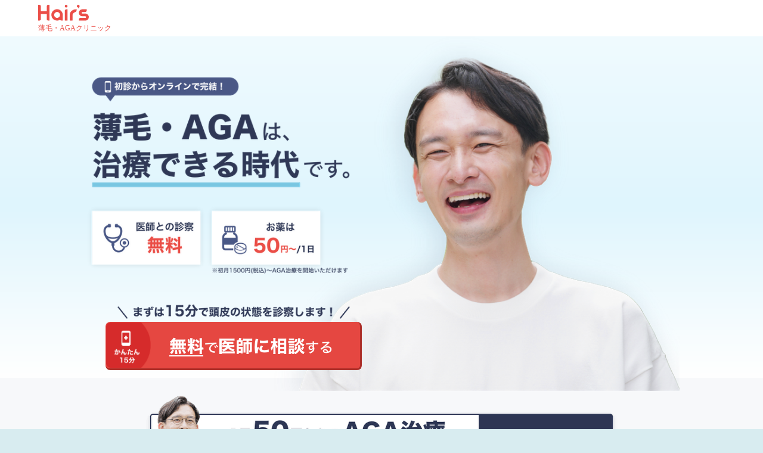

--- FILE ---
content_type: text/html
request_url: https://hairs.clinicplus.health/lp03
body_size: 16717
content:
<!DOCTYPE html><!-- Last Published: Wed Mar 06 2024 10:42:15 GMT+0000 (Coordinated Universal Time) --><html data-wf-domain="hairs.clinicplus.health" data-wf-page="63dc55467518ef4e7e22d66f" data-wf-site="5fc0a8da1e108e4657ee0a63"><head><meta charset="utf-8"/><title>lp03</title><meta content="Hair&#x27;s（ヘアーズ）は、医学的に実証された確かな薄毛・AGAの解決方法のみをご提供する来店不要のクリニック・サービスです。オンライン×医師で、ヘアロス（薄毛）に悩まない選択肢を提案します。テレビ電話を用いたオンライン診療に加え、血液検査キットやお薬はすべて郵送します。" name="description"/><meta content="lp03" property="og:title"/><meta content="Hair&#x27;s（ヘアーズ）は、医学的に実証された確かな薄毛・AGAの解決方法のみをご提供する来店不要のクリニック・サービスです。オンライン×医師で、ヘアロス（薄毛）に悩まない選択肢を提案します。テレビ電話を用いたオンライン診療に加え、血液検査キットやお薬はすべて郵送します。" property="og:description"/><meta content="https://cdn.prod.website-files.com/5fc0a8da1e108e4657ee0a63/61603b69e344bc42be69d702_ogp-lp01.jpg" property="og:image"/><meta content="lp03" property="twitter:title"/><meta content="Hair&#x27;s（ヘアーズ）は、医学的に実証された確かな薄毛・AGAの解決方法のみをご提供する来店不要のクリニック・サービスです。オンライン×医師で、ヘアロス（薄毛）に悩まない選択肢を提案します。テレビ電話を用いたオンライン診療に加え、血液検査キットやお薬はすべて郵送します。" property="twitter:description"/><meta content="https://cdn.prod.website-files.com/5fc0a8da1e108e4657ee0a63/61603b69e344bc42be69d702_ogp-lp01.jpg" property="twitter:image"/><meta property="og:type" content="website"/><meta content="summary_large_image" name="twitter:card"/><meta content="width=device-width, initial-scale=1" name="viewport"/><meta content="xrPns_V7WHIikUcyt-6lqyNnToXd6rq9LdnBY18kRFU" name="google-site-verification"/><link href="https://assets-global.website-files.com/5fc0a8da1e108e4657ee0a63/css/hairs-505126482c1d8929ee9f2c4d55bfdb44.33d1aa182.css" rel="stylesheet" type="text/css"/><link href="https://fonts.googleapis.com" rel="preconnect"/><link href="https://fonts.gstatic.com" rel="preconnect" crossorigin="anonymous"/><script src="https://ajax.googleapis.com/ajax/libs/webfont/1.6.26/webfont.js" type="text/javascript"></script><script type="text/javascript">WebFont.load({  google: {    families: ["Montserrat:100,100italic,200,200italic,300,300italic,400,400italic,500,500italic,600,600italic,700,700italic,800,800italic,900,900italic","Noto Sans JP:regular,500,700:japanese,latin"]  }});</script><script type="text/javascript">!function(o,c){var n=c.documentElement,t=" w-mod-";n.className+=t+"js",("ontouchstart"in o||o.DocumentTouch&&c instanceof DocumentTouch)&&(n.className+=t+"touch")}(window,document);</script><link href="https://cdn.prod.website-files.com/5fc0a8da1e108e4657ee0a63/5fc0a8da1e108e93feee0ada_h32.ico" rel="shortcut icon" type="image/x-icon"/><link href="https://cdn.prod.website-files.com/5fc0a8da1e108e4657ee0a63/5fcb5dcf6f6f3b450b77dd46_h12.png" rel="apple-touch-icon"/><!-- Google Tag Manager -->
<script>(function(w,d,s,l,i){w[l]=w[l]||[];w[l].push({'gtm.start':
new Date().getTime(),event:'gtm.js'});var f=d.getElementsByTagName(s)[0],
j=d.createElement(s),dl=l!='dataLayer'?'&l='+l:'';j.async=true;j.src=
'https://www.googletagmanager.com/gtm.js?id='+i+dl;f.parentNode.insertBefore(j,f);
})(window,document,'script','dataLayer','GTM-KX9SXQT');</script>
<!-- End Google Tag Manager -->

<script type="text/javascript" src="https://js.crossees.com/csslp.js" async></script>
<style type="text/css">
/*↓ここからmigiteq追記分*/
.herocvarea-button {
	z-index:0;
}

.hero-cv-area-blowing {
	z-index:100;
}

.firstview .herocvarea-button:hover {
 	cursor: pointer;
   border-right: none;
	 border-bottom: none;
   opacity:0.8;
}

.common .herocvarea-button:hover {
 	cursor: pointer;
   opacity:0.8;
}

/*リニューアル後のコード*/
.p-checkbox_01 {
  border-radius:2px;
  border: 1px solid #CECECE;
}

.p-price-subtitle-text::before,
.p-price-subtitle-text::after {
    content:"";
    flex-grow: 1;  /* 線の伸び率 */
    border-bottom: 1px solid #2E3755;
}
 
.p-price-subtitle-text::before {
    margin-right: 20px;
}
 
.p-price-subtitle-text::after {
    margin-left: 20px;
}

.p-flow-moviearea-titletext::before,
.p-flow-moviearea-titletext::after {
    content:"";
    flex-grow: 1;
    border-bottom: 1px solid #2E3755;
}
 
.p-flow-moviearea-titletext::before {
    margin-right: 20px;
}
 
.p-flow-moviearea-titletext::after {
    margin-left: 20px;
}

@media only screen and (max-width:375px) {
  .l-faqcontentsitem-toggle {
    white-space: break-spaces;
  }
}
/*↑ここまでmigiteq追記分*/
</style>


<style type="text/css">
.taglinebg{
  position: relative;
  background: transparent;
  color: transparent;
}
.taglinebg:after {
  display: block;
  content: "";
  height: 100%;
  background: #eb4e48;
  position: absolute;
  top: 0;
}
.taglinebg.show {
  animation: wipecolor 0.7s cubic-bezier(0.785, 0.135, 0.15, 0.86) both;
}
.taglinebg.show:after {
  animation: wipebar 0.6s cubic-bezier(0.785, 0.135, 0.15, 0.86) both;
}

.taglinebg.show2 {
  animation: wipecolor 0.7s 0.2s cubic-bezier(0.785, 0.135, 0.15, 0.86) both;
}
.taglinebg.show2:after {
  animation: wipebar 0.6s 0.2s cubic-bezier(0.785, 0.135, 0.15, 0.86) both;
}

.taglinebg.show3 {
  animation: wipecolor 0.7s 0.4s cubic-bezier(0.785, 0.135, 0.15, 0.86) both;
}
.taglinebg.show3:after {
  animation: wipebar 0.6s 0.4s cubic-bezier(0.785, 0.135, 0.15, 0.86) both;
}

@keyframes wipebar {
  0% {
    left: 0;
    right: 100%;
  }
  50% {
    left: 0;
    right: 0;
  }
  100% {
    left: 100%;
    right: 0;
  }
}
@keyframes wipecolor {
  0% {
    color: transparent;
  }
  50% {
    color: transparent;
  }
  51% {
    color: #eb4e48;
  }
  100% {
    color: #eb4e48;
     background: #fff;
  }
}
</style></head><body class="body"><div class="w-embed w-iframe"><!-- Google Tag Manager (noscript) -->
<noscript><iframe src="https://www.googletagmanager.com/ns.html?id=GTM-KX9SXQT"
height="0" width="0" style="display:none;visibility:hidden"></iframe></noscript>
<!-- End Google Tag Manager (noscript) --></div><div class="nav-bar-01"><div class="navigation-items"><div class="logo-wrap"><a href="#" class="logo-link w-nav-brand"><img src="https://cdn.prod.website-files.com/5fc0a8da1e108e4657ee0a63/616028e4e8d9431402f490ef_logo-sp.svg" loading="lazy" alt="" class="logo-sp"/><img src="https://cdn.prod.website-files.com/5fc0a8da1e108e4657ee0a63/616028e4e8d9437eb3f490f0_logo-pc.svg" loading="lazy" alt="" class="logo-pc"/></a></div><div class="menu-wrap-2"><img src="https://cdn.prod.website-files.com/5fc0a8da1e108e4657ee0a63/616028e4e8d94311ecf490ee_menuButton.svg" loading="lazy" alt="" class="menu-icon"/><div class="w-embed w-iframe"><!-- Google Tag Manager (noscript) -->
<noscript><iframe src="https://www.googletagmanager.com/ns.html?id=GTM-KX9SXQT"
height="0" width="0" style="display:none;visibility:hidden"></iframe></noscript>
<!-- End Google Tag Manager (noscript) --></div></div></div></div><div class="section"><div class="hero-wrap-2"><div class="hero-wrap-inner"><img src="https://cdn.prod.website-files.com/5fc0a8da1e108e4657ee0a63/619210695227a145fe9b2b41_heroImages-pc%402x.png" loading="lazy" sizes="(max-width: 991px) 100vw, (max-width: 1439px) 1000px, 950px" srcset="https://assets-global.website-files.com/5fc0a8da1e108e4657ee0a63/619210695227a145fe9b2b41_heroImages-pc%402x-p-500.png 500w, https://assets-global.website-files.com/5fc0a8da1e108e4657ee0a63/619210695227a145fe9b2b41_heroImages-pc%402x-p-800.png 800w, https://assets-global.website-files.com/5fc0a8da1e108e4657ee0a63/619210695227a145fe9b2b41_heroImages-pc%402x-p-1080.png 1080w, https://assets-global.website-files.com/5fc0a8da1e108e4657ee0a63/619210695227a145fe9b2b41_heroImages-pc%402x-p-1600.png 1600w, https://assets-global.website-files.com/5fc0a8da1e108e4657ee0a63/619210695227a145fe9b2b41_heroImages-pc%402x.png 2090w" alt="" class="heroimages-pc"/><div class="heroimagesarea"><img src="https://cdn.prod.website-files.com/5fc0a8da1e108e4657ee0a63/616029121c53ce9bfc5b65ea_heroImages-sp.png" loading="lazy" sizes="100vw" srcset="https://assets-global.website-files.com/5fc0a8da1e108e4657ee0a63/616029121c53ce9bfc5b65ea_heroImages-sp-p-500.png 500w, https://assets-global.website-files.com/5fc0a8da1e108e4657ee0a63/616029121c53ce9bfc5b65ea_heroImages-sp.png 828w" alt="" class="heroimages-sp"/></div><div class="hero-cv-wrap"><div class="hero-cv-area base-lp"><div class="button-explanation-head-mv">まずは15分。押し売り営業不在です。</div><div class="button-explanation-head-mv-sp">まずは15分。あなたの状態を診断します。</div><a href="#Form" data-cta-label="101_top" class="button-3 w-button">医師に相談する(無料)</a></div><div class="hero-cv-area firstview"><div class="hero-cv-area-blowing"><img src="https://cdn.prod.website-files.com/5fc0a8da1e108e4657ee0a63/6191c95d3a8d5a364d07a869_hero-cv-area-text%402x.png" loading="lazy" sizes="(max-width: 479px) 81vw, 390px" srcset="https://assets-global.website-files.com/5fc0a8da1e108e4657ee0a63/6191c95d3a8d5a364d07a869_hero-cv-area-text%402x-p-500.png 500w, https://assets-global.website-files.com/5fc0a8da1e108e4657ee0a63/6191c95d3a8d5a364d07a869_hero-cv-area-text%402x.png 787w" alt="" class="herocvarea-blowing-images"/></div><a href="#formArea" id="button-reserve-submit-top" class="herocvarea-button w-inline-block"><img src="https://cdn.prod.website-files.com/5fc0a8da1e108e4657ee0a63/616029121c53cec0545b65e1_cv-button-icon.png" loading="lazy" alt="" class="herocvarea-button-icon"/><img src="https://cdn.prod.website-files.com/5fc0a8da1e108e4657ee0a63/616029121c53ce36fc5b65de_cv-button-text.png" loading="lazy" sizes="(max-width: 479px) 66vw, 275px" srcset="https://assets-global.website-files.com/5fc0a8da1e108e4657ee0a63/616029121c53ce36fc5b65de_cv-button-text-p-500.png 500w, https://assets-global.website-files.com/5fc0a8da1e108e4657ee0a63/616029121c53ce36fc5b65de_cv-button-text.png 510w" alt="" class="herocvarea-button-text"/></a></div></div></div></div></div><div class="campaignarea"><div class="campaignareainner"><a href="#formArea" class="campaignarea-bunner w-inline-block"><img src="https://cdn.prod.website-files.com/5fc0a8da1e108e4657ee0a63/61d79c6148f043eaafbb72b7_bnr-campaign_pc.png" loading="lazy" sizes="(max-width: 991px) 100vw, 800px" srcset="https://assets-global.website-files.com/5fc0a8da1e108e4657ee0a63/61d79c6148f043eaafbb72b7_bnr-campaign_pc-p-500.png 500w, https://assets-global.website-files.com/5fc0a8da1e108e4657ee0a63/61d79c6148f043eaafbb72b7_bnr-campaign_pc-p-800.png 800w, https://assets-global.website-files.com/5fc0a8da1e108e4657ee0a63/61d79c6148f043eaafbb72b7_bnr-campaign_pc-p-1080.png 1080w, https://assets-global.website-files.com/5fc0a8da1e108e4657ee0a63/61d79c6148f043eaafbb72b7_bnr-campaign_pc-p-1600.png 1600w, https://assets-global.website-files.com/5fc0a8da1e108e4657ee0a63/61d79c6148f043eaafbb72b7_bnr-campaign_pc.png 1648w" alt="" class="campaign-bunner_pc"/><img src="https://cdn.prod.website-files.com/5fc0a8da1e108e4657ee0a63/61d79c618a3aef4475bb6ba8_bnr-campaign_sp.png" loading="lazy" sizes="(max-width: 479px) 96vw, 100vw" srcset="https://assets-global.website-files.com/5fc0a8da1e108e4657ee0a63/61d79c618a3aef4475bb6ba8_bnr-campaign_sp-p-500.png 500w, https://assets-global.website-files.com/5fc0a8da1e108e4657ee0a63/61d79c618a3aef4475bb6ba8_bnr-campaign_sp.png 720w" alt="" class="campaign-bunner_sp"/></a></div></div><div class="l-contents-merit"><div class="l-contents-inner"><div class="p-common-title"><div class="p-common-subtitlebox"><div class="p-common-subtitle">MERIT</div></div><h2 class="p-common-maintitle">Hair’sのメリット</h2></div><div class="p-meritcontentsarea"><div class="p-meritcontents"><div class="p-meritlabel"><div class="p-meritlabeltext-large">merit</div><div class="p-meritlabeltext-small">01</div></div><div class="p-merittitle"><div class="p-merittitle-text">来院不要</div></div><div class="p-merittextarea"><img src="https://cdn.prod.website-files.com/5fc0a8da1e108e4657ee0a63/61c19011ff27557ef0d51cdf_p-meritText_01.png" loading="lazy" sizes="(max-width: 767px) 100vw, (max-width: 991px) 28vw, 258px" srcset="https://assets-global.website-files.com/5fc0a8da1e108e4657ee0a63/61c19011ff27557ef0d51cdf_p-meritText_01-p-500.png 500w, https://assets-global.website-files.com/5fc0a8da1e108e4657ee0a63/61c19011ff27557ef0d51cdf_p-meritText_01.png 520w" alt="" class="p-merittextarea-images_pc"/><img src="https://cdn.prod.website-files.com/5fc0a8da1e108e4657ee0a63/61c299045cfcf510a36a8764_p-meritText_01_sp.png" loading="lazy" sizes="(max-width: 479px) 100vw, (max-width: 767px) 72vw, 100vw" srcset="https://assets-global.website-files.com/5fc0a8da1e108e4657ee0a63/61c299045cfcf510a36a8764_p-meritText_01_sp-p-500.png 500w, https://assets-global.website-files.com/5fc0a8da1e108e4657ee0a63/61c299045cfcf510a36a8764_p-meritText_01_sp.png 611w" alt="" class="p-merittextarea-images_sp"/></div><div class="p-meritimaegearea"><img src="https://cdn.prod.website-files.com/5fc0a8da1e108e4657ee0a63/61c2bd18a164cf04a4f7ec15_merit-images-01.jpg" loading="lazy" sizes="(max-width: 479px) 100vw, (max-width: 767px) 72vw, (max-width: 991px) 28vw, 258px" srcset="https://assets-global.website-files.com/5fc0a8da1e108e4657ee0a63/61c2bd18a164cf04a4f7ec15_merit-images-01-p-500.jpeg 500w, https://assets-global.website-files.com/5fc0a8da1e108e4657ee0a63/61c2bd18a164cf04a4f7ec15_merit-images-01.jpg 520w" alt="" class="p-meritimaege"/></div></div><div class="p-meritcontents"><div class="p-meritlabel"><div class="p-meritlabeltext-large">merit</div><div class="p-meritlabeltext-small">02</div></div><div class="p-merittitle"><div class="p-merittitle-text">お薬は定期配送</div></div><div class="p-merittextarea"><img src="https://cdn.prod.website-files.com/5fc0a8da1e108e4657ee0a63/64223b3836b9a9097ed3bd44_p-meritText_02.png" loading="lazy" sizes="(max-width: 767px) 100vw, (max-width: 991px) 28vw, 258px" srcset="https://assets-global.website-files.com/5fc0a8da1e108e4657ee0a63/64223b3836b9a9097ed3bd44_p-meritText_02-p-500.png 500w, https://assets-global.website-files.com/5fc0a8da1e108e4657ee0a63/64223b3836b9a9097ed3bd44_p-meritText_02.png 520w" alt="" class="p-merittextarea-images_pc"/><img src="https://cdn.prod.website-files.com/5fc0a8da1e108e4657ee0a63/64223b38da556bb5a7dd682d_p-meritText_02_sp.png" loading="lazy" sizes="(max-width: 479px) 100vw, (max-width: 767px) 72vw, 100vw" srcset="https://assets-global.website-files.com/5fc0a8da1e108e4657ee0a63/64223b38da556bb5a7dd682d_p-meritText_02_sp-p-500.png 500w, https://assets-global.website-files.com/5fc0a8da1e108e4657ee0a63/64223b38da556bb5a7dd682d_p-meritText_02_sp.png 610w" alt="" class="p-merittextarea-images_sp"/></div><div class="p-meritimaegearea"><img src="https://cdn.prod.website-files.com/5fc0a8da1e108e4657ee0a63/61c2bd17669966c453d57159_merit-images-02.jpg" loading="lazy" sizes="(max-width: 479px) 100vw, (max-width: 767px) 72vw, (max-width: 991px) 28vw, 258px" srcset="https://assets-global.website-files.com/5fc0a8da1e108e4657ee0a63/61c2bd17669966c453d57159_merit-images-02-p-500.jpeg 500w, https://assets-global.website-files.com/5fc0a8da1e108e4657ee0a63/61c2bd17669966c453d57159_merit-images-02.jpg 520w" alt="" class="p-meritimaege"/></div></div><div class="p-meritcontents"><div class="p-meritlabel"><div class="p-meritlabeltext-large">merit</div><div class="p-meritlabeltext-small">03</div></div><div class="p-merittitle"><div class="p-merittitle-text">対面・来院と同等の治療</div></div><div class="p-merittextarea"><img src="https://cdn.prod.website-files.com/5fc0a8da1e108e4657ee0a63/61c29734a164cf4d52f73a4e_p-meritText_03.png" loading="lazy" sizes="(max-width: 767px) 100vw, (max-width: 991px) 28vw, 258px" srcset="https://assets-global.website-files.com/5fc0a8da1e108e4657ee0a63/61c29734a164cf4d52f73a4e_p-meritText_03-p-500.png 500w, https://assets-global.website-files.com/5fc0a8da1e108e4657ee0a63/61c29734a164cf4d52f73a4e_p-meritText_03.png 520w" alt="" class="p-merittextarea-images_pc"/><img src="https://cdn.prod.website-files.com/5fc0a8da1e108e4657ee0a63/61c29904d8c0dd41b56a238b_p-meritText_03_sp.png" loading="lazy" sizes="(max-width: 479px) 100vw, (max-width: 767px) 72vw, 100vw" srcset="https://assets-global.website-files.com/5fc0a8da1e108e4657ee0a63/61c29904d8c0dd41b56a238b_p-meritText_03_sp-p-500.png 500w, https://assets-global.website-files.com/5fc0a8da1e108e4657ee0a63/61c29904d8c0dd41b56a238b_p-meritText_03_sp.png 610w" alt="" class="p-merittextarea-images_sp"/></div><div class="p-meritimaegearea"><img src="https://cdn.prod.website-files.com/5fc0a8da1e108e4657ee0a63/61c2bd1a3953284683e7766a_merit-images-03.jpg" loading="lazy" sizes="(max-width: 479px) 100vw, (max-width: 767px) 72vw, (max-width: 991px) 28vw, 258px" srcset="https://assets-global.website-files.com/5fc0a8da1e108e4657ee0a63/61c2bd1a3953284683e7766a_merit-images-03-p-500.jpeg 500w, https://assets-global.website-files.com/5fc0a8da1e108e4657ee0a63/61c2bd1a3953284683e7766a_merit-images-03.jpg 520w" alt="" class="p-meritimaege"/></div></div></div><div class="hero-cv-area common"><div class="hero-cv-area-blowing"><img src="https://cdn.prod.website-files.com/5fc0a8da1e108e4657ee0a63/6191c95d3a8d5a364d07a869_hero-cv-area-text%402x.png" loading="lazy" sizes="(max-width: 479px) 80vw, 390px" srcset="https://assets-global.website-files.com/5fc0a8da1e108e4657ee0a63/6191c95d3a8d5a364d07a869_hero-cv-area-text%402x-p-500.png 500w, https://assets-global.website-files.com/5fc0a8da1e108e4657ee0a63/6191c95d3a8d5a364d07a869_hero-cv-area-text%402x.png 787w" alt="" class="herocvarea-blowing-images"/></div><a href="https://hairs-clinicplus.youcanbook.me/" id="button-reserve-submit" target="_blank" class="herocvarea-button w-inline-block"><img src="https://cdn.prod.website-files.com/5fc0a8da1e108e4657ee0a63/616029121c53cec0545b65e1_cv-button-icon.png" loading="lazy" alt="" class="herocvarea-button-icon"/><img src="https://cdn.prod.website-files.com/5fc0a8da1e108e4657ee0a63/616029121c53ce36fc5b65de_cv-button-text.png" loading="lazy" sizes="(max-width: 479px) 65vw, 275px" srcset="https://assets-global.website-files.com/5fc0a8da1e108e4657ee0a63/616029121c53ce36fc5b65de_cv-button-text-p-500.png 500w, https://assets-global.website-files.com/5fc0a8da1e108e4657ee0a63/616029121c53ce36fc5b65de_cv-button-text.png 510w" alt="" class="herocvarea-button-text"/></a></div></div></div><div class="l-contents-medicine"><div class="l-contents-inner"><div class="p-common-title"><div class="p-common-subtitlebox"><div class="p-common-subtitle">MEDICINE</div></div><h2 class="p-common-maintitle">処方するお薬</h2></div><div class="p-medicine-headtextarea"><div class="p-medicine-headtextnomal">Hair’sでは、続けやすい価格で、お薬を処方します。</div></div><div class="p-medicine-textarea"><div class="p-medicine-headtextbold">薄毛の根本解決は</div><div class="div-block-22"><div class="p-medicine-headtextbold_big">「飲む」</div><div class="p-medicine-headtextbold_big">「塗る」</div></div><div class="p-medicine-headtextbold">これだけです。</div></div><div class="p-medicine-contentsarea"><div class="p-medicine"><div class="p-medicine-label"><div class="p-medicine-label_small">薬を</div><div class="p-medicine-label_big">飲む</div></div><div class="text-block-31">内服薬</div><div class="p-medicine-iconarea"><img src="https://cdn.prod.website-files.com/5fc0a8da1e108e4657ee0a63/61b83d69710b69ed2cdbe50b_medicine-icon-swallow.svg" loading="lazy" alt="" class="p-medicine-icon"/></div><div class="p-medicine-namebox"><div class="p-medicine-name">フィナステリド</div><div class="p-medicine-name_sub">[国内製・海外製]</div></div><div class="p-medicine-captiontext">AGAの原因となる男性ホルモンの生成を阻害することで<strong>AGAの進行を遅らせます。</strong><br/>Hair’sでは、安心の国内製医薬品を推奨しております。</div><div class="p-medicine-subtext"><ul role="list" class="p-medicine-subtext-list w-list-unstyled"><li class="p-medicine-subtext-listitem"><div>国内正規流通品とは、国内製や海外製の医薬品において、適法な手続きを経て輸入・販売された製品を意味します。</div></li><li class="p-medicine-subtext-listitem"><div class="text-block-35">その他、ご希望に応じて先発品のプロペシアや、デュタステリドも処方が可能です。</div></li><li class="p-medicine-subtext-listitem"><div>初月1,500円（税込）は海外製です。2ヶ月目以降月4,000円(税込)となります。</div></li></ul></div></div><div class="p-medicine"><div class="p-medicine-label"><div class="p-medicine-label_small">薬を</div><div class="p-medicine-label_big">塗る</div></div><div class="text-block-31">外服薬</div><div class="p-medicine-iconarea"><img src="https://cdn.prod.website-files.com/5fc0a8da1e108e4657ee0a63/61b83d695187eb7d1256ae86_medicine-icon-smear.svg" loading="lazy" alt="" class="p-medicine-icon"/></div><div class="p-medicine-namebox"><div class="p-medicine-name">高濃度ミノキシジル</div></div><div class="p-medicine-captiontext">血管拡張作用により、頭皮の血行を促進することで<strong>発毛を促します。</strong><br/>Hair’sでは、12%の高濃度のミノキシジルに加えて数種類の有効成分を含む外用薬を提供しております。</div><div class="p-medicine-subtext"><ul role="list" class="p-medicine-subtext-list w-list-unstyled"><li class="p-medicine-subtext-listitem"><div>その他、タブレットも処方可能です。</div></li></ul></div></div></div><div class="p-medicine-linkarea"><a href="https://hairs.clinicplus.health/articles/1" target="_blank" class="p-medicine-link w-inline-block"><div class="text-block-32">内服薬・外用薬が効く医学的な仕組みとは？</div></a><div class="p-medicine-linkarea-text">※日本皮膚科学会ガイドラインにて「行うよう強く勧める」と評価されている治療方法</div></div></div></div><div class="l-contents-price"><div class="l-contents-inner"><div class="p-common-title"><div class="p-common-subtitlebox"><div class="p-common-subtitle">PRICE</div></div><h2 class="p-common-maintitle">料金プラン</h2></div><div class="l-contents-pricebox"><div class="p-price-subtitle"><img src="https://cdn.prod.website-files.com/5fc0a8da1e108e4657ee0a63/61b8526a17b442deaca21055_price-titleIcon-nomal.svg" loading="lazy" alt="" class="p-price-subtitle-icon"/><div class="p-price-subtitle-text">抜け毛予防プラン</div></div><div class="p-pricebox-wrap"><div class="p-pricebox default threebox"><div class="p-price-label"><div class="p-price-labeltext">内服薬</div></div><div class="p-price-iconbox"><img src="https://cdn.prod.website-files.com/5fc0a8da1e108e4657ee0a63/61b83d69710b69ed2cdbe50b_medicine-icon-swallow.svg" loading="lazy" alt="" class="p-price-icon"/></div><div class="p-price-medicinenamebox"><div class="p-price-medicinemainname"><div class="p-price-medicinename">フィナステリド</div></div><div class="p-price-medicinesubname">[海外製]</div></div><div class="p-pricearea"><div class="p-pricemaintext">4,000</div><div class="p-pricesubtext">円〜</div></div><div class="p-pricelistbox"><div class="p-pricelist-item"><div class="p-pricelist-plan">1ヶ月</div><div class="p-pricelist-price">4,000円</div></div><div class="p-pricelist-item"><div class="p-pricelist-plan">3ヶ月</div><div class="p-pricelist-price">11,400円</div></div><div class="p-pricelist-item"><div class="p-pricelist-plan">6ヶ月</div><div class="p-pricelist-price">21,600円</div></div></div></div><div class="p-pricebox default threebox"><div class="p-price-label"><div class="p-price-labeltext">内服薬</div></div><div class="p-price-iconbox"><img src="https://cdn.prod.website-files.com/5fc0a8da1e108e4657ee0a63/61b83d69710b69ed2cdbe50b_medicine-icon-swallow.svg" loading="lazy" alt="" class="p-price-icon"/></div><div class="p-price-medicinenamebox"><div class="p-price-medicinemainname"><div class="p-price-medicinename">フィナステリド</div></div><div class="p-price-medicinesubname">[国内正規品ジェネリック]</div></div><div class="p-pricearea"><div class="p-pricemaintext">7,500</div><div class="p-pricesubtext">円〜</div></div><div class="p-pricelistbox"><div class="p-pricelist-item"><div class="p-pricelist-plan">1ヶ月</div><div class="p-pricelist-price">7,500円</div></div><div class="p-pricelist-item"><div class="p-pricelist-plan">3ヶ月</div><div class="p-pricelist-price">21,375円</div></div><div class="p-pricelist-item"><div class="p-pricelist-plan">6ヶ月</div><div class="p-pricelist-price">40,500円</div></div></div></div><div class="p-pricebox default threebox"><div class="p-price-label"><div class="p-price-labeltext">内服薬</div></div><div class="p-price-iconbox"><img src="https://cdn.prod.website-files.com/5fc0a8da1e108e4657ee0a63/61b83d69710b69ed2cdbe50b_medicine-icon-swallow.svg" loading="lazy" alt="" class="p-price-icon"/></div><div class="p-price-medicinenamebox"><div class="p-price-medicinemainname"><div class="p-price-medicinename">デュタステリド</div></div><div class="p-price-medicinesubname">[国内正規品ジェネリック]</div></div><div class="p-pricearea"><div class="p-pricemaintext">7,500</div><div class="p-pricesubtext">円〜</div></div><div class="p-pricelistbox"><div class="p-pricelist-item"><div class="p-pricelist-plan">1ヶ月</div><div class="p-pricelist-price">7,500円</div></div><div class="p-pricelist-item"><div class="p-pricelist-plan">3ヶ月</div><div class="p-pricelist-price">21,375円</div></div><div class="p-pricelist-item"><div class="p-pricelist-plan">6ヶ月</div><div class="p-pricelist-price">40,500円</div></div></div></div></div></div><div class="l-contents-pricebox"><div class="p-price-subtitle"><img src="https://cdn.prod.website-files.com/5fc0a8da1e108e4657ee0a63/61b8526a0a598741a361b361_price-titleIcon-baldness.svg" loading="lazy" alt="" class="p-price-subtitle-icon"/><div class="p-price-subtitle-text">発毛プラン</div></div><div class="p-price-baldnessleadtextbox"><img src="https://cdn.prod.website-files.com/5fc0a8da1e108e4657ee0a63/61b83d69710b69ed2cdbe50b_medicine-icon-swallow.svg" loading="lazy" alt="" class="p-price-baldnessleadtexticon"/><div class="p-price-baldnessleadtext">上記の抜け毛予防プランのいずれかの内服薬</div></div><div class="price-planicon_plusbox"><img src="https://cdn.prod.website-files.com/5fc0a8da1e108e4657ee0a63/61bafe98202c4562a3117983_price-planIcon_plus.png" loading="lazy" alt="" class="price-planicon_plusbox-icon"/></div><div class="p-pricebox-wrap"><div class="p-pricebox default two"><div class="p-price-label"><div class="p-price-labeltext">外用薬</div></div><div class="p-price-iconbox"><img src="https://cdn.prod.website-files.com/5fc0a8da1e108e4657ee0a63/61b83d695187eb7d1256ae86_medicine-icon-smear.svg" loading="lazy" alt="" class="p-price-icon"/></div><div class="p-price-medicinenamebox"><div class="p-price-medicinemainname"><div class="p-price-medicinename">ミノキシジル</div></div></div><div class="p-pricearea"><div class="p-pricemaintext">5,800</div><div class="p-pricesubtext">円〜</div></div><div class="p-pricelistbox"><div class="p-pricelist-item"><div class="p-pricelist-plan">1ヶ月</div><div class="p-pricelist-price">5,800円</div></div><div class="p-pricelist-item"><div class="p-pricelist-plan">3ヶ月</div><div class="p-pricelist-price">16,530円</div></div><div class="p-pricelist-item"><div class="p-pricelist-plan">6ヶ月</div><div class="p-pricelist-price">31,320円</div></div></div></div><div class="p-pricebox default two"><div class="p-price-label"><div class="p-price-labeltext">内服薬</div></div><div class="p-price-iconbox"><img src="https://cdn.prod.website-files.com/5fc0a8da1e108e4657ee0a63/61b83d69710b69ed2cdbe50b_medicine-icon-swallow.svg" loading="lazy" alt="" class="p-price-icon"/></div><div class="p-price-medicinenamebox"><div class="p-price-medicinemainname"><div class="p-price-medicinename">ミノキシジル</div></div></div><div class="p-pricearea"><div class="p-pricemaintext">9,975</div><div class="p-pricesubtext">円〜</div></div><div class="p-pricelistbox"><div class="p-pricelist-item"><div class="p-pricelist-plan">3ヶ月</div><div class="p-pricelist-price">9,975円</div></div><div class="p-pricelist-item"><div class="p-pricelist-plan">6ヶ月</div><div class="p-pricelist-price">18,900円</div></div></div><div class="p-price-subtext">※ミノキシジル(内服用)は3ヶ月分からの処方になります。</div></div></div><div class="p-about-subtext"><ul role="list" class="p-about-subtext-list w-list-unstyled"><li class="p-about-subtext-listitem"><div class="text-block-36">価格はすべて税込です。</div></li><li class="p-about-subtext-listitem"><div class="text-block-36">送料別途550円(税込)。</div></li><li class="p-about-subtext-listitem"><div class="text-block-36">1箱1ヶ月分28錠のお薬もございます。予めご了承ください。</div></li><li class="p-about-subtext-listitem"><div class="text-block-36">医師が必要と判断した場合には、当院からお送りする血液検査キット(5,000円(税込))にて血液検査を行っていただきます。<br/>ただし、直近の検査データなどをご提出いただくことで代替可能な場合がございます。</div></li></ul></div></div><div class="hero-cv-area common"><div class="hero-cv-area-blowing"><img src="https://cdn.prod.website-files.com/5fc0a8da1e108e4657ee0a63/6191c95d3a8d5a364d07a869_hero-cv-area-text%402x.png" loading="lazy" sizes="(max-width: 479px) 80vw, 390px" srcset="https://assets-global.website-files.com/5fc0a8da1e108e4657ee0a63/6191c95d3a8d5a364d07a869_hero-cv-area-text%402x-p-500.png 500w, https://assets-global.website-files.com/5fc0a8da1e108e4657ee0a63/6191c95d3a8d5a364d07a869_hero-cv-area-text%402x.png 787w" alt="" class="herocvarea-blowing-images"/></div><a href="https://hairs-clinicplus.youcanbook.me/" id="button-reserve-submit" target="_blank" class="herocvarea-button w-inline-block"><img src="https://cdn.prod.website-files.com/5fc0a8da1e108e4657ee0a63/616029121c53cec0545b65e1_cv-button-icon.png" loading="lazy" alt="" class="herocvarea-button-icon"/><img src="https://cdn.prod.website-files.com/5fc0a8da1e108e4657ee0a63/616029121c53ce36fc5b65de_cv-button-text.png" loading="lazy" sizes="(max-width: 479px) 65vw, 275px" srcset="https://assets-global.website-files.com/5fc0a8da1e108e4657ee0a63/616029121c53ce36fc5b65de_cv-button-text-p-500.png 500w, https://assets-global.website-files.com/5fc0a8da1e108e4657ee0a63/616029121c53ce36fc5b65de_cv-button-text.png 510w" alt="" class="herocvarea-button-text"/></a></div></div></div><div class="l-contents-flow"><div class="l-contents-inner"><div class="p-common-title"><div class="p-common-subtitlebox"><div class="p-common-subtitle">FLOW</div></div><h2 class="p-common-maintitle">ご利用の流れ</h2></div><div class="p-flowwrap"><div class="p-flowbox"><div class="p-flowbox-captionarea"><div class="p-flowbox-titlearea"><div class="p-flowlabel"><div class="p-flowlabel-text">STEP 01</div></div><div class="p-flowbox-title"><div class="p-flowbox-titletext">オンライン相談を予約する</div></div></div><div class="p-flowbox-textarea"><div class="p-flowbox-text">ご都合のよい時間を指定し、オンライン相談を予約します。<br/>あなたのお身体の状態やお悩みごとに関してオンライン事前問診を通して伺います。</div></div></div><div class="p-flowbox-imagesarea"><img src="https://cdn.prod.website-files.com/5fc0a8da1e108e4657ee0a63/61c28aaf338ace7ee911d9e6_flow-images-01.jpg" loading="lazy" sizes="(max-width: 479px) 100vw, 310px" srcset="https://assets-global.website-files.com/5fc0a8da1e108e4657ee0a63/61c28aaf338ace7ee911d9e6_flow-images-01-p-500.jpeg 500w, https://assets-global.website-files.com/5fc0a8da1e108e4657ee0a63/61c28aaf338ace7ee911d9e6_flow-images-01.jpg 620w" alt="" class="image-19"/></div></div><div class="p-flowarrowbox"><img src="https://cdn.prod.website-files.com/5fc0a8da1e108e4657ee0a63/61c02588e34f90dfdae8840a_flow-arrow.png" loading="lazy" alt="" class="p-flowarrowbox-images"/></div><div class="p-flowbox"><div class="p-flowbox-captionarea"><div class="p-flowbox-titlearea"><div class="p-flowlabel"><div class="p-flowlabel-text">STEP 02</div></div><div class="p-flowbox-title"><div class="p-flowbox-titletext">ビデオ通話で医師と相談する</div></div></div><div class="p-flowbox-textarea"><div class="p-flowbox-text">予約日時に、医師が直接あなたのご相談を伺います。事前予約でオンラインだから待ち時間なし。所要時間も15分で隙間時間でOK。<br/>医師以外から営業を受けることもありません。気になること、何でもお気軽にご相談ください。</div><div class="p-flowbox-subtext">※時間は診察内容によって異なります</div></div></div><div class="p-flowbox-imagesarea"><img src="https://cdn.prod.website-files.com/5fc0a8da1e108e4657ee0a63/61c28aaf20b59a287fce9d9b_flow-images-02.jpg" loading="lazy" sizes="(max-width: 479px) 100vw, 310px" srcset="https://assets-global.website-files.com/5fc0a8da1e108e4657ee0a63/61c28aaf20b59a287fce9d9b_flow-images-02-p-500.jpeg 500w, https://assets-global.website-files.com/5fc0a8da1e108e4657ee0a63/61c28aaf20b59a287fce9d9b_flow-images-02.jpg 620w" alt="" class="image-19"/></div></div><div class="p-flowarrowbox"><img src="https://cdn.prod.website-files.com/5fc0a8da1e108e4657ee0a63/61c02588e34f90dfdae8840a_flow-arrow.png" loading="lazy" alt="" class="p-flowarrowbox-images"/></div><div class="p-flowbox"><div class="p-flowbox-captionarea"><div class="p-flowbox-titlearea"><div class="p-flowlabel"><div class="p-flowlabel-text">STEP 03</div></div><div class="p-flowbox-title"><div class="p-flowbox-titletext">お薬はご指定の場所へ定期配送</div></div></div><div class="p-flowbox-textarea"><div class="p-flowbox-text">治療をご希望される場合、1ヶ月プラン、6ヶ月プランのどちらかをお選びいただきます。<br/>配送はプライバシーに配慮した包装でご自宅に定期的にお届けします。面倒な通院も不要なので続けやすいです。</div></div></div><div class="p-flowbox-imagesarea"><img src="https://cdn.prod.website-files.com/5fc0a8da1e108e4657ee0a63/61c2b851cc88573aa164e29a_flow-images-03.jpg" loading="lazy" sizes="(max-width: 479px) 100vw, 310px" srcset="https://assets-global.website-files.com/5fc0a8da1e108e4657ee0a63/61c2b851cc88573aa164e29a_flow-images-03-p-500.jpeg 500w, https://assets-global.website-files.com/5fc0a8da1e108e4657ee0a63/61c2b851cc88573aa164e29a_flow-images-03.jpg 620w" alt="" class="image-19"/></div></div><div class="p-flowarrowbox"><img src="https://cdn.prod.website-files.com/5fc0a8da1e108e4657ee0a63/61c02588e34f90dfdae8840a_flow-arrow.png" loading="lazy" alt="" class="p-flowarrowbox-images"/></div><div class="p-flowbox"><div class="p-flowbox-captionarea"><div class="p-flowbox-titlearea"><div class="p-flowlabel"><div class="p-flowlabel-text">STEP 04</div></div><div class="p-flowbox-title"><div class="p-flowbox-titletext">あなたの安心を医学的に支援</div></div></div><div class="p-flowbox-textarea"><div class="p-flowbox-text">お薬の服用の際は、血液検査であなたの健康状態に変化がないかしっかり経過観察。<br/>改めて相談したい時もオンラインですぐに再診が可能だから、安心して続けられます。</div></div></div><div class="p-flowbox-imagesarea"><img src="https://cdn.prod.website-files.com/5fc0a8da1e108e4657ee0a63/61c28aaff3072066f572ef75_flow-images-04.jpg" loading="lazy" sizes="(max-width: 479px) 100vw, 310px" srcset="https://assets-global.website-files.com/5fc0a8da1e108e4657ee0a63/61c28aaff3072066f572ef75_flow-images-04-p-500.jpeg 500w, https://assets-global.website-files.com/5fc0a8da1e108e4657ee0a63/61c28aaff3072066f572ef75_flow-images-04.jpg 620w" alt="" class="image-19"/></div></div></div><div class="p-flow-moviearea"><div class="p-flow-moviearea-title"><div class="p-flow-moviearea-titletext">相談の流れを動画で確認する</div></div><div class="p-flow-moviewrap"><div style="padding-top:56.17021276595745%" class="video w-video w-embed"><iframe class="embedly-embed" src="//cdn.embedly.com/widgets/media.html?src=https%3A%2F%2Fwww.youtube.com%2Fembed%2FQfQWbuPyTWk%3Fstart%3D1&display_name=YouTube&url=https%3A%2F%2Fwww.youtube.com%2Fwatch%3Fv%3DQfQWbuPyTWk&image=http%3A%2F%2Fi.ytimg.com%2Fvi%2FQfQWbuPyTWk%2Fhqdefault.jpg&args=start%3D1&key=c4e54deccf4d4ec997a64902e9a30300&type=text%2Fhtml&schema=youtube" scrolling="no" title="Hair's（ヘアーズ）オンライン相談の流れ"></iframe></div></div></div><div class="hero-cv-area common"><div class="hero-cv-area-blowing"><img src="https://cdn.prod.website-files.com/5fc0a8da1e108e4657ee0a63/6191c95d3a8d5a364d07a869_hero-cv-area-text%402x.png" loading="lazy" sizes="(max-width: 479px) 80vw, 390px" srcset="https://assets-global.website-files.com/5fc0a8da1e108e4657ee0a63/6191c95d3a8d5a364d07a869_hero-cv-area-text%402x-p-500.png 500w, https://assets-global.website-files.com/5fc0a8da1e108e4657ee0a63/6191c95d3a8d5a364d07a869_hero-cv-area-text%402x.png 787w" alt="" class="herocvarea-blowing-images"/></div><a href="https://hairs-clinicplus.youcanbook.me/" id="button-reserve-submit" target="_blank" class="herocvarea-button w-inline-block"><img src="https://cdn.prod.website-files.com/5fc0a8da1e108e4657ee0a63/616029121c53cec0545b65e1_cv-button-icon.png" loading="lazy" alt="" class="herocvarea-button-icon"/><img src="https://cdn.prod.website-files.com/5fc0a8da1e108e4657ee0a63/616029121c53ce36fc5b65de_cv-button-text.png" loading="lazy" sizes="(max-width: 479px) 65vw, 275px" srcset="https://assets-global.website-files.com/5fc0a8da1e108e4657ee0a63/616029121c53ce36fc5b65de_cv-button-text-p-500.png 500w, https://assets-global.website-files.com/5fc0a8da1e108e4657ee0a63/616029121c53ce36fc5b65de_cv-button-text.png 510w" alt="" class="herocvarea-button-text"/></a></div></div></div><div class="l-contents-clinic"><div class="l-contents-inner"><div class="p-common-title"><div class="p-common-subtitlebox"><div class="p-common-subtitle">CLINIC</div></div><h2 class="p-common-maintitle">運営クリニック</h2></div><div class="p-clinic-contentsbox"><div class="p-clinic-contents-logobox"><img src="https://cdn.prod.website-files.com/5fc0a8da1e108e4657ee0a63/61b9b10707e20200c2473b20_clinic-logo.png" loading="lazy" alt="" class="p-clinic-contents-logo"/></div><div class="p-clinic-contents-textbox"><div class="p-clinic-contents-textbox">対面診療を希望される方向けに、クリニックプラス下北沢で対面診療を実施しています。クリニックプラス下北沢（しもきたざわ）は、あなたの医療体験にプラスの価値をもたらすプライマリケア（内科・循環器内科・皮膚科・小児科・アレルギー科）のクリニックです。<br/>下北沢の駅前で、新型コロナウィルスPCR検査から循環器内科専門医による息切れの診察まで、幅広い診察を行っています。<br/>小田急線・京王井の頭線下北沢駅徒歩30秒のアクセスで、平日９時から２０時まで、休日９時から１７時半まで、ご利用いただける、夜間休日診療に対応したクリニックです（平日夜間18時以降の診察、土日祝日の診察）。</div></div><a href="https://clinicplus.health/private-care/aga" target="_blank" class="p-clinic-contents-linkbox w-inline-block"><div class="text-block-34">クリニックプラス下北沢のAGA診療</div></a><div class="p-clinic-contents-imagesbox"><img src="https://cdn.prod.website-files.com/5fc0a8da1e108e4657ee0a63/61b9b108fba94766ddb6339b_clinic-images-01.jpg" loading="lazy" sizes="(max-width: 479px) 100vw, (max-width: 767px) 43vw, 320px" srcset="https://assets-global.website-files.com/5fc0a8da1e108e4657ee0a63/61b9b108fba94766ddb6339b_clinic-images-01-p-500.jpeg 500w, https://assets-global.website-files.com/5fc0a8da1e108e4657ee0a63/61b9b108fba94766ddb6339b_clinic-images-01.jpg 640w" alt="" class="p-clinic-contents-images"/><img src="https://cdn.prod.website-files.com/5fc0a8da1e108e4657ee0a63/61b9b10894682467f90d8f45_clinic-images-02.jpg" loading="lazy" sizes="(max-width: 479px) 100vw, (max-width: 767px) 43vw, 320px" srcset="https://assets-global.website-files.com/5fc0a8da1e108e4657ee0a63/61b9b10894682467f90d8f45_clinic-images-02-p-500.jpeg 500w, https://assets-global.website-files.com/5fc0a8da1e108e4657ee0a63/61b9b10894682467f90d8f45_clinic-images-02.jpg 640w" alt="" class="p-clinic-contents-images"/></div></div></div></div><div id="formArea" class="l-contents-form"><div class="l-contents-inner"><div class="l-contents-inner_form"><div class="p-common-title"><div class="p-common-subtitlebox"><div class="p-common-subtitle">RESERVATION</div></div><h2 class="p-common-maintitle">医師へのオンライン相談を予約する</h2></div><div class="p-formbox"><div class="w-form"><form id="wf-form-" name="wf-form-" data-name="オンライン相談を予約する" action="https://hairs.clinicplus.health/booking-form" method="get" data-wf-page-id="63dc55467518ef4e7e22d66f" data-wf-element-id="b0465b98-6ecd-3938-86cf-89040557521b"><div class="p-form-wrap"><div class="p-form-label_01"><label for="name" class="p-form-label_01-large">ご相談内容</label><div class="p-form-label_01-small">（複数選択可）</div></div><div class="checkbox-wrap_01 selected"><label class="w-checkbox p-checkbox-field default checked"><div class="w-checkbox-input w-checkbox-input--inputType-custom p-checkbox_01 w--redirected-checked"></div><input id="INQUIRY1" type="checkbox" name="INQUIRY1" data-name="INQUIRY1" style="opacity:0;position:absolute;z-index:-1" checked=""/><span data-w-id="be6a1dda-6fd4-a9eb-f8da-333d78190246" class="p-checkbox-label checked w-form-label" for="INQUIRY1">薄毛が気になり出したので、一度医師に相談したい</span></label></div><div class="checkbox-wrap_01"><label class="w-checkbox p-checkbox-field default"><div class="w-checkbox-input w-checkbox-input--inputType-custom p-checkbox_01"></div><input id="INQUIRY2" type="checkbox" name="INQUIRY2" data-name="INQUIRY2" style="opacity:0;position:absolute;z-index:-1"/><span data-w-id="311bbe98-f53c-d587-01b2-bb2aa509ea07" class="p-checkbox-label w-form-label" for="INQUIRY2">将来を考えて、ヘアロスの予防をしておきたい</span></label></div><div class="checkbox-wrap_01"><label class="w-checkbox p-checkbox-field default"><div class="w-checkbox-input w-checkbox-input--inputType-custom p-checkbox_01"></div><input id="INQUIRY3" type="checkbox" name="INQUIRY3" data-name="INQUIRY3" style="opacity:0;position:absolute;z-index:-1"/><span data-w-id="81c038e6-890f-9f94-c63c-bd6b5242e4c2" class="p-checkbox-label w-form-label" for="INQUIRY3">AGAの薬がほしい</span></label></div><div class="checkbox-wrap_01"><label class="w-checkbox p-checkbox-field default"><div class="w-checkbox-input w-checkbox-input--inputType-custom p-checkbox_01"></div><input id="INQUIRY4" type="checkbox" name="INQUIRY4" data-name="INQUIRY4" style="opacity:0;position:absolute;z-index:-1"/><span data-w-id="f78ea143-d408-c1e5-c2de-abdbfddc279a" class="p-checkbox-label w-form-label" for="INQUIRY4">副作用リスクの説明を受けたい</span></label></div><div class="checkbox-wrap_01"><label class="w-checkbox p-checkbox-field default"><div class="w-checkbox-input w-checkbox-input--inputType-custom p-checkbox_01"></div><input id="INQUIRY5" type="checkbox" name="INQUIRY5" data-name="INQUIRY5" style="opacity:0;position:absolute;z-index:-1"/><span data-w-id="11e958cc-a239-949c-d6aa-d7250fc06d85" class="p-checkbox-label w-form-label" for="INQUIRY5">いくらかかるのか教えてほしい</span></label></div></div><div class="p-form-wrap"><div class="p-form-label_01"><label for="name" class="p-form-label_01-large">その他相談したいこと</label><div class="p-form-label_01-small">（任意）</div></div><div class="textbox-wrap_01"><textarea id="INQUIRY_TEXT" name="INQUIRY_TEXT" maxlength="5000" data-name="INQUIRY_TEXT" placeholder="例: いま別の医院に通っていますが、Hairs に切り替えることはできますか。" class="p-textbox w-input"></textarea></div></div><div class="p-form-cvbottun-wrap"><div class="p-form-cvbottun-wraptext">次のページで、空き情報をご確認頂けます。</div><input id="button-reserve-submit-bottom" type="submit" data-wait="Please wait..." class="p-form-cvbottun-wrapbutton w-button" value="相談可能日を見る"/></div></form><div class="w-form-done"><div>Thank you! Your submission has been received!</div></div><div class="w-form-fail"><div>Oops! Something went wrong while submitting the form.</div></div></div></div><div class="p-formtextbox"><div class="p-formtextbox-text">医学的手段を取れない場合、ご相談をいただいてもお力になれないため、問診にてあるいは相談にて、サービスを終了とさせていただいております。 <br/>医学的手段を取れない場合は以下です。</div><ul role="list" class="p-formtextbox-list w-list-unstyled"><li class="p-formtextbox-listitem"><div>円形脱毛症の場合</div></li><li class="p-formtextbox-listitem"><div>悪性腫瘍のある場合</div></li><li class="p-formtextbox-listitem"><div>生物学的に男性でない場合</div></li><li class="p-formtextbox-listitem"><div>20歳未満の場合</div></li><li class="p-formtextbox-listitem"><div>海外在住など、お薬の送付が難しい場合</div></li><li class="p-formtextbox-listitem"><div>血液検査の結果、処方にリスクがあると医師が判断した場合</div></li><li class="p-formtextbox-listitem"><div>その他、同意書の内容に了承いただけない場合（同意書は相談後、医学的手段を用いる場合にお送りします）</div></li></ul></div></div></div></div><div class="l-contents-about"><div class="l-contents-inner"><div class="p-aboutcaptionbox"><div class="p-abouttext_nomal">医師が伴走する<br/>オンライン・ヘアウェルネスサービス</div><div class="p-aboutlogo"><img src="https://cdn.prod.website-files.com/5fc0a8da1e108e4657ee0a63/61bad419fc251774690307ad_about-logo.png" loading="lazy" alt="" class="image-20"/></div><div class="p-abouttext_box"><div class="p-abouttext_bold">は、</div><div class="p-abouttext_bold_underline">相談しやすい、続けやすい</div></div><div class="p-abouttext_box"><div class="p-abouttext_bold_underline">薄毛・AGAの解決方法。</div></div></div><div class="p-aboutmeritarea"><div class="p-aboutmeritbox"><div class="p-aboutmeritbox-text">オンライン完結だから<br/>手軽で恥ずかしくない。</div><img src="https://cdn.prod.website-files.com/5fc0a8da1e108e4657ee0a63/61e91a451d2d0f489ef66d4c_about-icon_01.svg" loading="lazy" alt="" class="p-aboutmeritbox-images"/></div><div class="p-aboutmeritbox-icon"><img src="https://cdn.prod.website-files.com/5fc0a8da1e108e4657ee0a63/61bad7642605dbdacae82317_about-meritBox-icon.png" loading="lazy" alt="" class="p-aboutmeritbox-iconimages"/></div><div class="p-aboutmeritbox"><div class="p-aboutmeritbox-text">医学的に実証された<br/>ヘアロス（薄毛）の解決方法。</div><img src="https://cdn.prod.website-files.com/5fc0a8da1e108e4657ee0a63/61e91a4554bba5b08b1b1b87_about-icon_02.svg" loading="lazy" alt="" class="p-aboutmeritbox-images"/></div></div><a href="https://clinicplus.typeform.com/to/a7NjqtMB" target="_blank" class="p-aboutbunnerbox w-inline-block"><img src="https://cdn.prod.website-files.com/5fc0a8da1e108e4657ee0a63/61bad68d930d0e66146cee16_abou-bunner.png" loading="lazy" sizes="(max-width: 479px) 100vw, (max-width: 767px) 95vw, (max-width: 991px) 96vw, 960px" srcset="https://assets-global.website-files.com/5fc0a8da1e108e4657ee0a63/61bad68d930d0e66146cee16_abou-bunner-p-500.png 500w, https://assets-global.website-files.com/5fc0a8da1e108e4657ee0a63/61bad68d930d0e66146cee16_abou-bunner-p-800.png 800w, https://assets-global.website-files.com/5fc0a8da1e108e4657ee0a63/61bad68d930d0e66146cee16_abou-bunner-p-1080.png 1080w, https://assets-global.website-files.com/5fc0a8da1e108e4657ee0a63/61bad68d930d0e66146cee16_abou-bunner-p-1600.png 1600w, https://assets-global.website-files.com/5fc0a8da1e108e4657ee0a63/61bad68d930d0e66146cee16_abou-bunner.png 1968w" alt="" class="p-aboutbunnerimages_pc"/><img src="https://cdn.prod.website-files.com/5fc0a8da1e108e4657ee0a63/61bc4c90ffbe6b1c1fcd46c8_abou-bunner_sp.png" loading="lazy" sizes="(max-width: 479px) 94vw, 100vw" srcset="https://assets-global.website-files.com/5fc0a8da1e108e4657ee0a63/61bc4c90ffbe6b1c1fcd46c8_abou-bunner_sp-p-500.png 500w, https://assets-global.website-files.com/5fc0a8da1e108e4657ee0a63/61bc4c90ffbe6b1c1fcd46c8_abou-bunner_sp.png 720w" alt="" class="p-aboutbunnerimages_sp"/></a><div class="p-about-subtext"><ul role="list" class="p-about-subtext-list w-list-unstyled"><li class="p-about-subtext-listitem"><div class="text-block-36">無料コンテンツです。</div></li><li class="p-about-subtext-listitem"><div class="text-block-36">個人情報の入力ありません。</div></li><li class="p-about-subtext-listitem"><div class="text-block-36">本コンテンツは、診断行為を伴うものではなく、確定的な診断を行うものではありません。</div></li><li class="p-about-subtext-listitem"><div class="text-block-36">薬の処方をお約束するものではありません。</div></li><li class="p-about-subtext-listitem"><div class="text-block-36">テストでお伝えしている「ヘアロス危険度」は３段階で相対的にAGAの可能性をお伝えするための独自の指標です。</div></li><li class="p-about-subtext-listitem"><div class="text-block-36">医師との相談を希望するかのご参考にお役立てください。</div></li><li class="p-about-subtext-listitem"><div class="text-block-36">あくまで相談するかを判断いただくために参考にしていただくためのコンテンツです。</div></li></ul></div></div></div><div class="l-contents-faq"><div class="l-contents-inner"><div class="p-common-title"><div class="p-common-subtitlebox"><div class="p-common-subtitle">FAQ</div></div><h2 class="p-common-maintitle">よくあるお問い合わせ</h2></div><div class="p-faqbox-listwrapper w-dyn-list"><div role="list" class="p-faqbox-list w-dyn-items"><div role="listitem" class="p-faqbox-listitem w-dyn-item"><div data-hover="false" data-delay="0" data-w-id="e74dcca4-818e-53f6-052b-ab3e508dafc4" class="l-faqcontentsitem w-dropdown"><div class="l-faqcontentsitem-toggle w-dropdown-toggle"><div class="text-block-38 p-faq-questiontext">Hair&#x27;s（ヘアーズ）は医療機関ですか</div><div class="l-faqcontentsitem-toggleicon w-icon-dropdown-toggle"></div></div><nav class="l-faqcontentsitem-answer w-dropdown-list"><div class="l-faqcontentsitem-answer_inner"><div class="p-faq-answertext w-richtext"><p><strong>クリニックプラス下北沢が運営するオンラインクリニックです。</strong></p><p>薄毛が気になり始めたら、あるいは、すでに対策中の人も、気兼ねなく相談して医学的な選択肢を選べるよう、医師によるオンラインでのサービス提供により、一人ひとりの「ヘアウェルネス」をサポートをしてまいりします。</p></div></div></nav></div></div><div role="listitem" class="p-faqbox-listitem w-dyn-item"><div data-hover="false" data-delay="0" data-w-id="e74dcca4-818e-53f6-052b-ab3e508dafc4" class="l-faqcontentsitem w-dropdown"><div class="l-faqcontentsitem-toggle w-dropdown-toggle"><div class="text-block-38 p-faq-questiontext">血液検査はなぜ必要なのですか</div><div class="l-faqcontentsitem-toggleicon w-icon-dropdown-toggle"></div></div><nav class="l-faqcontentsitem-answer w-dropdown-list"><div class="l-faqcontentsitem-answer_inner"><div class="p-faq-answertext w-richtext"><p><strong>まれに血液検査でしかわからない副作用があるからです。</strong></p><p>当サービスでは、過去に血液検査に異常が疑われた場合、また一定期間お薬をご利用の方に、血液検査をお願いしています。 処方薬にはまれではありますが、血液検査でしかわからない副作用があります。血液検査を行うことでその把握ができます。 安全にご使用いただくために、医師の指導に従い、血液検査の実施をお願いしております。 血液検査結果に異常が見つかった場合、提携する内科医の判断によっては処方できる可能性がありますので、内科の紹介をさせていただきます。なお、わたしたちでご用意している血液検査キットをご利用頂く場合はご自宅にお送りするため、来院不要です。</p></div></div></nav></div></div><div role="listitem" class="p-faqbox-listitem w-dyn-item"><div data-hover="false" data-delay="0" data-w-id="e74dcca4-818e-53f6-052b-ab3e508dafc4" class="l-faqcontentsitem w-dropdown"><div class="l-faqcontentsitem-toggle w-dropdown-toggle"><div class="text-block-38 p-faq-questiontext">治療期間はどれくらいかかりますか</div><div class="l-faqcontentsitem-toggleicon w-icon-dropdown-toggle"></div></div><nav class="l-faqcontentsitem-answer w-dropdown-list"><div class="l-faqcontentsitem-answer_inner"><div class="p-faq-answertext w-richtext"><p><strong>お薬の使用継続が基本です。</strong></p><p>お薬を継続使用していただくことにより効果が現れるため、お薬を使用し続けていただくことになります。 使用効果を見極めるには６ヶ月ほどの期間がかかります。髪は30日で1cmしか伸びないため、効果がわかるために6ヶ月ほどの期間がかかります。Hair&#x27;s（ヘアーズ）では、6ヶ月処方が可能です。</p></div></div></nav></div></div><div role="listitem" class="p-faqbox-listitem w-dyn-item"><div data-hover="false" data-delay="0" data-w-id="e74dcca4-818e-53f6-052b-ab3e508dafc4" class="l-faqcontentsitem w-dropdown"><div class="l-faqcontentsitem-toggle w-dropdown-toggle"><div class="text-block-38 p-faq-questiontext">年齢制限はありますか</div><div class="l-faqcontentsitem-toggleicon w-icon-dropdown-toggle"></div></div><nav class="l-faqcontentsitem-answer w-dropdown-list"><div class="l-faqcontentsitem-answer_inner"><div class="p-faq-answertext w-richtext"><p><strong>20歳未満の方には、医学的手段、お薬の処方はご案内できません。</strong></p><p>ご相談をいただいてもお力になれないため、問診にてあるいは相談にて、サービスを終了とさせていただいております。</p></div></div></nav></div></div><div role="listitem" class="p-faqbox-listitem w-dyn-item"><div data-hover="false" data-delay="0" data-w-id="e74dcca4-818e-53f6-052b-ab3e508dafc4" class="l-faqcontentsitem w-dropdown"><div class="l-faqcontentsitem-toggle w-dropdown-toggle"><div class="text-block-38 p-faq-questiontext">治療できない場合はありますか</div><div class="l-faqcontentsitem-toggleicon w-icon-dropdown-toggle"></div></div><nav class="l-faqcontentsitem-answer w-dropdown-list"><div class="l-faqcontentsitem-answer_inner"><div class="p-faq-answertext w-richtext"><p>医学的手段を取れない場合、ご相談をいただいてもお力になれないため、問診にてあるいは相談にて、サービスを終了とさせていただいております。 医学的手段を取れない場合は以下です。</p><p>円形脱毛症の場合 / 悪性腫瘍のある場合 / 生物学的に男性でない場合 / 20歳未満の場合 / 海外在住など、お薬の送付が難しい場合 /  血液検査の結果、処方にリスクがあると医師が判断した場合 / その他、同意書の内容に了承いただけない場合（同意書は相談後、医学的手段を用いる場合にお送りします）</p></div></div></nav></div></div></div></div><div class="p-faq-moretextlinkbox"><a href="/faq" class="p-faq-moretextlink">他のよくあるお問い合わせを見る &gt;</a></div><div class="p-faq-attentionarea"><div class="p-faq-attentiontitlebox"><img src="https://cdn.prod.website-files.com/5fc0a8da1e108e4657ee0a63/61bae7e84fa3d386dc3e1776_faq-attention-icon.svg" loading="lazy" alt="" class="p-faq-attentiontitle-images"/><div class="p-faq-attentiontitle-text">ネットで個人輸入の医薬品を買う危険性を知っていますか？</div></div><div class="p-faq-attentiontextbox"><div class="p-faq-attentiontext">適切な情報提供なく個人輸入の医薬品を使用すると思わぬ落とし穴があります。<br/>医師に相談して、最適な処方を。</div></div><div data-hover="false" data-delay="0" data-w-id="040aab72-5401-748e-774e-40d13fb63eb0" class="l-faqcontentsitem w-dropdown"><div class="l-faqcontentsitem-toggle-2 w-dropdown-toggle"><div class="l-faqcontentsitem-text">薬が偽物や不純物混入のリスクがあります</div><div class="l-faqcontentsitem-toggleicon-2 w-icon-dropdown-toggle"></div></div><nav class="l-faqcontentsitem-answer-2 w-dropdown-list"><div class="l-faqcontentsitem-answer_inner"><div class="l-faqcontentsitem-answertext">ある調査では、インターネットで購入した医薬品について化学分析を行った結果、40％が偽造品だったとの結果もあり、政府も注意喚起を行っております。偽造品には、有効成分を全く含まないもの、全く違った成分が含まれているもの、不純物を含むものがみられ、不純物混入による死亡例を含む健康被害を及ぼすことも報告されています。</div></div><a href="https://www.yakubutsu.mhlw.go.jp/individualimport/risk/" target="_blank" class="p-clinic-contents-linkbox w-inline-block"><div class="text-block-34">「リスクが潜む個人輸入」</div></a></nav></div><div data-hover="false" data-delay="0" data-w-id="f70f5ff8-5a14-7459-189b-457e9fb0ac70" class="l-faqcontentsitem w-dropdown"><div class="l-faqcontentsitem-toggle-2 w-dropdown-toggle"><div class="l-faqcontentsitem-text">副作用により重篤な健康被害が発生した場合に給付金が受け取れない可能性があります</div><div class="l-faqcontentsitem-toggleicon-2 w-icon-dropdown-toggle"></div></div><nav class="l-faqcontentsitem-answer-2 w-dropdown-list"><div class="l-faqcontentsitem-answer_inner"><div class="l-faqcontentsitem-answertext">病院での処方や薬局で購入した医薬品を適正に使用した場合で、副作用により重篤な健康被害が発生した場合、医療費や年金などが受け取れる「医薬品副作用被害救済制度」という公的な制度があります。インターネットでの個人輸入など、正規でない方法で医薬品を購入している場合、こうした補償を受けることができない場合も。<br/><br/>※Hair&#x27;sで処方する薬の一部は対象外になります。詳しくは医師からご説明いたします。</div></div><a href="https://www.pmda.go.jp/kenkouhigai_camp/index.html" target="_blank" class="p-clinic-contents-linkbox w-inline-block"><div class="text-block-34">「医薬品副作用被害救済制度」</div></a></nav></div><div class="p-attentionbox"><div class="p-attention-title"><div class="p-faq-attentionmaintext">This is some text inside of a div block.This is some text inside of a div block.This is some </div><div class="p-icon-faq-open"><img src="https://cdn.prod.website-files.com/5fc0a8da1e108e4657ee0a63/61bae554beedd3129f3694f5_icon-faq-open.png" loading="lazy" alt="" class="p-faq-openicon"/></div></div></div></div><div class="hero-cv-area common"><div class="hero-cv-area-blowing"><img src="https://cdn.prod.website-files.com/5fc0a8da1e108e4657ee0a63/6191c95d3a8d5a364d07a869_hero-cv-area-text%402x.png" loading="lazy" sizes="(max-width: 479px) 80vw, 390px" srcset="https://assets-global.website-files.com/5fc0a8da1e108e4657ee0a63/6191c95d3a8d5a364d07a869_hero-cv-area-text%402x-p-500.png 500w, https://assets-global.website-files.com/5fc0a8da1e108e4657ee0a63/6191c95d3a8d5a364d07a869_hero-cv-area-text%402x.png 787w" alt="" class="herocvarea-blowing-images"/></div><a href="https://hairs-clinicplus.youcanbook.me/" id="button-reserve-submit" target="_blank" class="herocvarea-button w-inline-block"><img src="https://cdn.prod.website-files.com/5fc0a8da1e108e4657ee0a63/616029121c53cec0545b65e1_cv-button-icon.png" loading="lazy" alt="" class="herocvarea-button-icon"/><img src="https://cdn.prod.website-files.com/5fc0a8da1e108e4657ee0a63/616029121c53ce36fc5b65de_cv-button-text.png" loading="lazy" sizes="(max-width: 479px) 65vw, 275px" srcset="https://assets-global.website-files.com/5fc0a8da1e108e4657ee0a63/616029121c53ce36fc5b65de_cv-button-text-p-500.png 500w, https://assets-global.website-files.com/5fc0a8da1e108e4657ee0a63/616029121c53ce36fc5b65de_cv-button-text.png 510w" alt="" class="herocvarea-button-text"/></a></div></div></div><div class="l-contents-column"><div class="l-contents-inner"><div class="p-common-title"><div class="p-common-subtitlebox"><div class="p-common-subtitle">KNOWLEDGE</div></div><h2 class="p-common-maintitle">医師執筆の薄毛対策コラム</h2></div><div class="p-columnwrap w-dyn-list"><div role="list" class="p-columnlist w-dyn-items"><div role="listitem" class="p-columnlist-item w-dyn-item"><a href="/articles/6factors-of-aga" class="p-columnbox w-inline-block"><div class="p-column-imagesbox"><img src="https://cdn.prod.website-files.com/5fc0a8da1e108e82ecee0a6a/614bb85e36fecf62e8f089ab_top_6tips.002.jpeg" loading="lazy" alt="" sizes="(max-width: 479px) 35vw, (max-width: 991px) 24vw, 200px" srcset="https://cdn.prod.website-files.com/5fc0a8da1e108e82ecee0a6a/614bb85e36fecf62e8f089ab_top_6tips.002-p-800.jpeg 800w, https://cdn.prod.website-files.com/5fc0a8da1e108e82ecee0a6a/614bb85e36fecf62e8f089ab_top_6tips.002-p-1080.jpeg 1080w, https://cdn.prod.website-files.com/5fc0a8da1e108e82ecee0a6a/614bb85e36fecf62e8f089ab_top_6tips.002-p-1600.jpeg 1600w, https://cdn.prod.website-files.com/5fc0a8da1e108e82ecee0a6a/614bb85e36fecf62e8f089ab_top_6tips.002.jpeg 1920w"/></div><div class="p-column-textbox"><div class="p-column-date">2021-09-11</div><div class="p-column-title">【知らないと損するし危険？】AGA治療を始める前に知っておきたい６のこと</div></div></a></div><div role="listitem" class="p-columnlist-item w-dyn-item"><a href="/articles/3" class="p-columnbox w-inline-block"><div class="p-column-imagesbox"><img src="https://cdn.prod.website-files.com/5fc0a8da1e108e82ecee0a6a/5fce89a8779907c1283412ce_3.png" loading="lazy" alt="" sizes="(max-width: 479px) 35vw, (max-width: 991px) 24vw, 200px" srcset="https://cdn.prod.website-files.com/5fc0a8da1e108e82ecee0a6a/5fce89a8779907c1283412ce_3-p-500.png 500w, https://cdn.prod.website-files.com/5fc0a8da1e108e82ecee0a6a/5fce89a8779907c1283412ce_3-p-800.png 800w, https://cdn.prod.website-files.com/5fc0a8da1e108e82ecee0a6a/5fce89a8779907c1283412ce_3.png 1200w"/></div><div class="p-column-textbox"><div class="p-column-date">2020-12-08</div><div class="p-column-title">【部位別】前頭部・頭頂部・後頭部などの薄毛が気になる方へ、原因を医師が解説します。</div></div></a></div><div role="listitem" class="p-columnlist-item w-dyn-item"><a href="/articles/1" class="p-columnbox w-inline-block"><div class="p-column-imagesbox"><img src="https://cdn.prod.website-files.com/5fc0a8da1e108e82ecee0a6a/5fce89ba9d293e34f3fc7b13_1.png" loading="lazy" alt="" sizes="(max-width: 479px) 35vw, (max-width: 991px) 24vw, 200px" srcset="https://cdn.prod.website-files.com/5fc0a8da1e108e82ecee0a6a/5fce89ba9d293e34f3fc7b13_1-p-500.png 500w, https://cdn.prod.website-files.com/5fc0a8da1e108e82ecee0a6a/5fce89ba9d293e34f3fc7b13_1.png 1200w"/></div><div class="p-column-textbox"><div class="p-column-date">2020-12-02</div><div class="p-column-title">【医師監修】AGAの治療に内服薬・外用薬が効く医学的な仕組みとは？</div></div></a></div><div role="listitem" class="p-columnlist-item w-dyn-item"><a href="/articles/2" class="p-columnbox w-inline-block"><div class="p-column-imagesbox"><img src="https://cdn.prod.website-files.com/5fc0a8da1e108e82ecee0a6a/5fce89b077990729d3341330_2.jpg" loading="lazy" alt="" sizes="(max-width: 479px) 35vw, (max-width: 991px) 24vw, 200px" srcset="https://cdn.prod.website-files.com/5fc0a8da1e108e82ecee0a6a/5fce89b077990729d3341330_2-p-500.jpeg 500w, https://cdn.prod.website-files.com/5fc0a8da1e108e82ecee0a6a/5fce89b077990729d3341330_2.jpg 1200w"/></div><div class="p-column-textbox"><div class="p-column-date">2020-12-08</div><div class="p-column-title">日本皮膚科学会男性型脱毛症（AGA）診療ガイドラインを医師がわかりやすく解説！</div></div></a></div></div></div><div class="p-column-textlinkbox"><a href="/articles" class="p-column-textlink">もっと見る &gt;</a></div></div></div><div class="l-contents-mission"><div class="l-contents-inner"><div class="p-mission-title">クリニックプラスが考える<br/>Hair’sのミッション</div><div class="p-mission-text">ヘアロス（薄毛）が気になり始めた人も。<br/>すでにAGAのケアを始めている人も。いま、わたしたちは、<br/>じぶんらしい髪でいるための選択肢として、<br/>「オンラインで提供される医療」<br/>を選べるようになりました。Hair’s（ヘアーズ）は、医学とテクノロジーを通じて、<br/>病気の治療にとどまらない、一人ひとりがよりよく生きるための<br/>「ヘアウェルネス」をサポートします。</div></div></div><div class="l-contents-footercvarea"><div class="l-contents-footercvarea-inner"><div class="hero-cv-area common"><div class="hero-cv-area-blowing"><img src="https://cdn.prod.website-files.com/5fc0a8da1e108e4657ee0a63/6191c95d3a8d5a364d07a869_hero-cv-area-text%402x.png" loading="lazy" sizes="(max-width: 479px) 80vw, 390px" srcset="https://assets-global.website-files.com/5fc0a8da1e108e4657ee0a63/6191c95d3a8d5a364d07a869_hero-cv-area-text%402x-p-500.png 500w, https://assets-global.website-files.com/5fc0a8da1e108e4657ee0a63/6191c95d3a8d5a364d07a869_hero-cv-area-text%402x.png 787w" alt="" class="herocvarea-blowing-images"/></div><a href="https://hairs-clinicplus.youcanbook.me/" id="button-reserve-submit" target="_blank" class="herocvarea-button w-inline-block"><img src="https://cdn.prod.website-files.com/5fc0a8da1e108e4657ee0a63/616029121c53cec0545b65e1_cv-button-icon.png" loading="lazy" alt="" class="herocvarea-button-icon"/><img src="https://cdn.prod.website-files.com/5fc0a8da1e108e4657ee0a63/616029121c53ce36fc5b65de_cv-button-text.png" loading="lazy" sizes="(max-width: 479px) 65vw, 275px" srcset="https://assets-global.website-files.com/5fc0a8da1e108e4657ee0a63/616029121c53ce36fc5b65de_cv-button-text-p-500.png 500w, https://assets-global.website-files.com/5fc0a8da1e108e4657ee0a63/616029121c53ce36fc5b65de_cv-button-text.png 510w" alt="" class="herocvarea-button-text"/></a></div></div></div><div class="l-footer"><div class="l-footer-inner"><div class="p-footer-logoarea"><a href="/" class="w-inline-block"><img src="https://cdn.prod.website-files.com/5fc0a8da1e108e4657ee0a63/61baf165930d0eeed06d8717_footer-logo.png" loading="lazy" alt="" class="p-footer-logo"/></a></div><div class="p-footer-linkarea"><a href="/terms" class="p-footer-textlink">利用規約</a><a href="/privacy" class="p-footer-textlink">プライバシーポリシー</a><a href="/law" class="p-footer-textlink">特定商取引法に基づく表記</a><a href="/contact" class="p-footer-textlink">お問い合わせ</a><a href="/media" class="p-footer-textlink">メディア掲載</a></div></div></div><div id="js-footerFixedButton" class="p-fotterfixed-buttonarea"><a href="/booking-form" id="button-reserve-submit-fixed" target="_blank" class="p-fotterfixed-button-link w-inline-block"><img src="https://cdn.prod.website-files.com/5fc0a8da1e108e4657ee0a63/61c16eabdf617d970bf93ab2_cv-fixed-bottun_pc.png" loading="lazy" alt="" id="button-reserve-submit-fixed-img" class="p-fotterfixed-button-images"/></a></div><div class="w-embed w-script"><script deck-api-config="Q9T7g5kEAwubVDFe0s1kxjqqpLocPPV4">
DeckApi = {
    /**
     * URLステータス取得APIを実行する
     *
     * @param onSuccess 取得成功時のコールバック関数
     * @param onFailure 取得失敗時のコールバック関数
     */
    getUrlStatus: (onSuccess, onFailure) => {
        const _onFailure = onFailure || (() => {});

        const domains = 'hairs-clinicplus';
        const apiUrl = 'https://api.deck-app.jp/api/url?domains=' + domains;
        const xhr = new XMLHttpRequest();
        xhr.open('GET', apiUrl, true);
        xhr.setRequestHeader('api-auth', DeckApi.token);

        xhr.onload = () => {
            if (xhr.readyState === 4 && xhr.status === 200) {
                console.log('success!');
                onSuccess(JSON.parse(xhr.responseText));
            } else {
                console.error(xhr.statusText);
                _onFailure();
            }
        };

        xhr.onerror = () => {
            console.error(xhr.statusText);
            _onFailure();
        };

        xhr.send(null);
    },
};

(() => {
    let elm = document.querySelector('script[deck-api-config]');
    DeckApi.token = elm.getAttribute('deck-api-config');
    const fastAskLink = document.getElementById("fast-ask-link");

    DeckApi.getUrlStatus(data => {
        //
        // API成功時の処理サンプル
        // このコールバック関数を自由に書き換えてAPIの戻り値をご利用下さい。
        //
        console.log(data);
        data.forEach(item => {
            if (item.is_callable) {
                console.log(item.url + ' : 通話可能');
                // TODO: 通話可能なので対応するリンクを有効化 etc.
                fastAskLink.style.display = "block";
            } else {
                console.log(item.url + ' : 通話不能');
                // TODO: 通話不可能なので対応するリンクを無効化 etc.
                fastAskLink.style.display = "none";
            }
            console.log('description : ' + item.status.description);
        });
    });
})();
</script></div><script src="https://d3e54v103j8qbb.cloudfront.net/js/jquery-3.5.1.min.dc5e7f18c8.js?site=5fc0a8da1e108e4657ee0a63" type="text/javascript" integrity="sha256-9/aliU8dGd2tb6OSsuzixeV4y/faTqgFtohetphbbj0=" crossorigin="anonymous"></script><script src="https://assets-global.website-files.com/5fc0a8da1e108e4657ee0a63/js/hairs-505126482c1d8929ee9f2c4d55bfdb44.d299da4c5.js" type="text/javascript"></script><script type="text/javascript">
  
  function getCookie(cname) {
    var name = cname + '=';
    var decodedCookie = decodeURIComponent(document.cookie);
    var ca = decodedCookie.split(';');
    for(var i = 0; i <ca.length; i++) {
      var c = ca[i];
      while (c.charAt(0) == ' ') {
        c = c.substring(1);
      }
      if (c.indexOf(name) == 0) {
        return c.substring(name.length, c.length);
      }
    }
    return '';
  }
  
</script><script src="https://ajax.googleapis.com/ajax/libs/jquery/3.6.0/jquery.min.js"></script>
<script type="text/javascript">
jQuery(function($){
/* fixedボタンの出現/削除 */
/* vars */
let footerFixedButton = $('#js-footerFixedButton');
let showPos = 200
let hidePos = $(document).height() - 200;
/* init  */
footerFixedButton.hide();
$(window).on('resize', function(){
    hidePos = $(document).height() - 200;
})
$(window).on('scroll', function(){
    let scrollPos = $(window).scrollTop();
    let winHt = $(window).height();
    if (scrollPos > showPos && scrollPos + winHt < hidePos) {
      footerFixedButton.fadeIn(200);
    } else {
      footerFixedButton.fadeOut(200);
    }
})
});
</script></body></html>

--- FILE ---
content_type: text/css
request_url: https://assets-global.website-files.com/5fc0a8da1e108e4657ee0a63/css/hairs-505126482c1d8929ee9f2c4d55bfdb44.33d1aa182.css
body_size: 29709
content:
html {
  -ms-text-size-adjust: 100%;
  -webkit-text-size-adjust: 100%;
  font-family: sans-serif;
}

body {
  margin: 0;
}

article, aside, details, figcaption, figure, footer, header, hgroup, main, menu, nav, section, summary {
  display: block;
}

audio, canvas, progress, video {
  vertical-align: baseline;
  display: inline-block;
}

audio:not([controls]) {
  height: 0;
  display: none;
}

[hidden], template {
  display: none;
}

a {
  background-color: rgba(0, 0, 0, 0);
}

a:active, a:hover {
  outline: 0;
}

abbr[title] {
  border-bottom: 1px dotted;
}

b, strong {
  font-weight: bold;
}

dfn {
  font-style: italic;
}

h1 {
  margin: .67em 0;
  font-size: 2em;
}

mark {
  color: #000;
  background: #ff0;
}

small {
  font-size: 80%;
}

sub, sup {
  vertical-align: baseline;
  font-size: 75%;
  line-height: 0;
  position: relative;
}

sup {
  top: -.5em;
}

sub {
  bottom: -.25em;
}

img {
  border: 0;
}

svg:not(:root) {
  overflow: hidden;
}

figure {
  margin: 1em 40px;
}

hr {
  box-sizing: content-box;
  height: 0;
}

pre {
  overflow: auto;
}

code, kbd, pre, samp {
  font-family: monospace;
  font-size: 1em;
}

button, input, optgroup, select, textarea {
  color: inherit;
  font: inherit;
  margin: 0;
}

button {
  overflow: visible;
}

button, select {
  text-transform: none;
}

button, html input[type="button"], input[type="reset"] {
  -webkit-appearance: button;
  cursor: pointer;
}

button[disabled], html input[disabled] {
  cursor: default;
}

button::-moz-focus-inner, input::-moz-focus-inner {
  border: 0;
  padding: 0;
}

input {
  line-height: normal;
}

input[type="checkbox"], input[type="radio"] {
  box-sizing: border-box;
  padding: 0;
}

input[type="number"]::-webkit-inner-spin-button, input[type="number"]::-webkit-outer-spin-button {
  height: auto;
}

input[type="search"] {
  -webkit-appearance: none;
}

input[type="search"]::-webkit-search-cancel-button, input[type="search"]::-webkit-search-decoration {
  -webkit-appearance: none;
}

fieldset {
  border: 1px solid silver;
  margin: 0 2px;
  padding: .35em .625em .75em;
}

legend {
  border: 0;
  padding: 0;
}

textarea {
  overflow: auto;
}

optgroup {
  font-weight: bold;
}

table {
  border-collapse: collapse;
  border-spacing: 0;
}

td, th {
  padding: 0;
}

@font-face {
  font-family: webflow-icons;
  src: url("[data-uri]") format("truetype");
  font-weight: normal;
  font-style: normal;
}

[class^="w-icon-"], [class*=" w-icon-"] {
  speak: none;
  font-variant: normal;
  text-transform: none;
  -webkit-font-smoothing: antialiased;
  -moz-osx-font-smoothing: grayscale;
  font-style: normal;
  font-weight: normal;
  line-height: 1;
  font-family: webflow-icons !important;
}

.w-icon-slider-right:before {
  content: "";
}

.w-icon-slider-left:before {
  content: "";
}

.w-icon-nav-menu:before {
  content: "";
}

.w-icon-arrow-down:before, .w-icon-dropdown-toggle:before {
  content: "";
}

.w-icon-file-upload-remove:before {
  content: "";
}

.w-icon-file-upload-icon:before {
  content: "";
}

* {
  box-sizing: border-box;
}

html {
  height: 100%;
}

body {
  min-height: 100%;
  color: #333;
  background-color: #fff;
  margin: 0;
  font-family: Arial, sans-serif;
  font-size: 14px;
  line-height: 20px;
}

img {
  max-width: 100%;
  vertical-align: middle;
  display: inline-block;
}

html.w-mod-touch * {
  background-attachment: scroll !important;
}

.w-block {
  display: block;
}

.w-inline-block {
  max-width: 100%;
  display: inline-block;
}

.w-clearfix:before, .w-clearfix:after {
  content: " ";
  grid-area: 1 / 1 / 2 / 2;
  display: table;
}

.w-clearfix:after {
  clear: both;
}

.w-hidden {
  display: none;
}

.w-button {
  color: #fff;
  line-height: inherit;
  cursor: pointer;
  background-color: #3898ec;
  border: 0;
  border-radius: 0;
  padding: 9px 15px;
  text-decoration: none;
  display: inline-block;
}

input.w-button {
  -webkit-appearance: button;
}

html[data-w-dynpage] [data-w-cloak] {
  color: rgba(0, 0, 0, 0) !important;
}

.w-code-block {
  margin: unset;
}

pre.w-code-block code {
  all: inherit;
}

.w-webflow-badge, .w-webflow-badge * {
  z-index: auto;
  visibility: visible;
  box-sizing: border-box;
  width: auto;
  height: auto;
  max-height: none;
  max-width: none;
  min-height: 0;
  min-width: 0;
  float: none;
  clear: none;
  box-shadow: none;
  opacity: 1;
  direction: ltr;
  font-family: inherit;
  font-weight: inherit;
  color: inherit;
  font-size: inherit;
  line-height: inherit;
  font-style: inherit;
  font-variant: inherit;
  text-align: inherit;
  letter-spacing: inherit;
  -webkit-text-decoration: inherit;
  text-decoration: inherit;
  text-indent: 0;
  text-transform: inherit;
  text-shadow: none;
  font-smoothing: auto;
  vertical-align: baseline;
  cursor: inherit;
  white-space: inherit;
  word-break: normal;
  word-spacing: normal;
  word-wrap: normal;
  background: none;
  border: 0 rgba(0, 0, 0, 0);
  border-radius: 0;
  margin: 0;
  padding: 0;
  list-style-type: disc;
  transition: none;
  display: block;
  position: static;
  top: auto;
  bottom: auto;
  left: auto;
  right: auto;
  overflow: visible;
  transform: none;
}

.w-webflow-badge {
  white-space: nowrap;
  cursor: pointer;
  box-shadow: 0 0 0 1px rgba(0, 0, 0, .1), 0 1px 3px rgba(0, 0, 0, .1);
  visibility: visible !important;
  z-index: 2147483647 !important;
  color: #aaadb0 !important;
  opacity: 1 !important;
  width: auto !important;
  height: auto !important;
  background-color: #fff !important;
  border-radius: 3px !important;
  margin: 0 !important;
  padding: 6px !important;
  font-size: 12px !important;
  line-height: 14px !important;
  text-decoration: none !important;
  display: inline-block !important;
  position: fixed !important;
  top: auto !important;
  bottom: 12px !important;
  left: auto !important;
  right: 12px !important;
  overflow: visible !important;
  transform: none !important;
}

.w-webflow-badge > img {
  visibility: visible !important;
  opacity: 1 !important;
  vertical-align: middle !important;
  display: inline-block !important;
}

h1, h2, h3, h4, h5, h6 {
  margin-bottom: 10px;
  font-weight: bold;
}

h1 {
  margin-top: 20px;
  font-size: 38px;
  line-height: 44px;
}

h2 {
  margin-top: 20px;
  font-size: 32px;
  line-height: 36px;
}

h3 {
  margin-top: 20px;
  font-size: 24px;
  line-height: 30px;
}

h4 {
  margin-top: 10px;
  font-size: 18px;
  line-height: 24px;
}

h5 {
  margin-top: 10px;
  font-size: 14px;
  line-height: 20px;
}

h6 {
  margin-top: 10px;
  font-size: 12px;
  line-height: 18px;
}

p {
  margin-top: 0;
  margin-bottom: 10px;
}

blockquote {
  border-left: 5px solid #e2e2e2;
  margin: 0 0 10px;
  padding: 10px 20px;
  font-size: 18px;
  line-height: 22px;
}

figure {
  margin: 0 0 10px;
}

figcaption {
  text-align: center;
  margin-top: 5px;
}

ul, ol {
  margin-top: 0;
  margin-bottom: 10px;
  padding-left: 40px;
}

.w-list-unstyled {
  padding-left: 0;
  list-style: none;
}

.w-embed:before, .w-embed:after {
  content: " ";
  grid-area: 1 / 1 / 2 / 2;
  display: table;
}

.w-embed:after {
  clear: both;
}

.w-video {
  width: 100%;
  padding: 0;
  position: relative;
}

.w-video iframe, .w-video object, .w-video embed {
  width: 100%;
  height: 100%;
  border: none;
  position: absolute;
  top: 0;
  left: 0;
}

fieldset {
  border: 0;
  margin: 0;
  padding: 0;
}

button, [type="button"], [type="reset"] {
  cursor: pointer;
  -webkit-appearance: button;
  border: 0;
}

.w-form {
  margin: 0 0 15px;
}

.w-form-done {
  text-align: center;
  background-color: #ddd;
  padding: 20px;
  display: none;
}

.w-form-fail {
  background-color: #ffdede;
  margin-top: 10px;
  padding: 10px;
  display: none;
}

label {
  margin-bottom: 5px;
  font-weight: bold;
  display: block;
}

.w-input, .w-select {
  width: 100%;
  height: 38px;
  color: #333;
  vertical-align: middle;
  background-color: #fff;
  border: 1px solid #ccc;
  margin-bottom: 10px;
  padding: 8px 12px;
  font-size: 14px;
  line-height: 1.42857;
  display: block;
}

.w-input:-moz-placeholder, .w-select:-moz-placeholder {
  color: #999;
}

.w-input::-moz-placeholder, .w-select::-moz-placeholder {
  color: #999;
  opacity: 1;
}

.w-input::-webkit-input-placeholder, .w-select::-webkit-input-placeholder {
  color: #999;
}

.w-input:focus, .w-select:focus {
  border-color: #3898ec;
  outline: 0;
}

.w-input[disabled], .w-select[disabled], .w-input[readonly], .w-select[readonly], fieldset[disabled] .w-input, fieldset[disabled] .w-select {
  cursor: not-allowed;
}

.w-input[disabled]:not(.w-input-disabled), .w-select[disabled]:not(.w-input-disabled), .w-input[readonly], .w-select[readonly], fieldset[disabled]:not(.w-input-disabled) .w-input, fieldset[disabled]:not(.w-input-disabled) .w-select {
  background-color: #eee;
}

textarea.w-input, textarea.w-select {
  height: auto;
}

.w-select {
  background-color: #f3f3f3;
}

.w-select[multiple] {
  height: auto;
}

.w-form-label {
  cursor: pointer;
  margin-bottom: 0;
  font-weight: normal;
  display: inline-block;
}

.w-radio {
  margin-bottom: 5px;
  padding-left: 20px;
  display: block;
}

.w-radio:before, .w-radio:after {
  content: " ";
  grid-area: 1 / 1 / 2 / 2;
  display: table;
}

.w-radio:after {
  clear: both;
}

.w-radio-input {
  float: left;
  margin: 3px 0 0 -20px;
  line-height: normal;
}

.w-file-upload {
  margin-bottom: 10px;
  display: block;
}

.w-file-upload-input {
  width: .1px;
  height: .1px;
  opacity: 0;
  z-index: -100;
  position: absolute;
  overflow: hidden;
}

.w-file-upload-default, .w-file-upload-uploading, .w-file-upload-success {
  color: #333;
  display: inline-block;
}

.w-file-upload-error {
  margin-top: 10px;
  display: block;
}

.w-file-upload-default.w-hidden, .w-file-upload-uploading.w-hidden, .w-file-upload-error.w-hidden, .w-file-upload-success.w-hidden {
  display: none;
}

.w-file-upload-uploading-btn {
  cursor: pointer;
  background-color: #fafafa;
  border: 1px solid #ccc;
  margin: 0;
  padding: 8px 12px;
  font-size: 14px;
  font-weight: normal;
  display: flex;
}

.w-file-upload-file {
  background-color: #fafafa;
  border: 1px solid #ccc;
  flex-grow: 1;
  justify-content: space-between;
  margin: 0;
  padding: 8px 9px 8px 11px;
  display: flex;
}

.w-file-upload-file-name {
  font-size: 14px;
  font-weight: normal;
  display: block;
}

.w-file-remove-link {
  width: auto;
  height: auto;
  cursor: pointer;
  margin-top: 3px;
  margin-left: 10px;
  padding: 3px;
  display: block;
}

.w-icon-file-upload-remove {
  margin: auto;
  font-size: 10px;
}

.w-file-upload-error-msg {
  color: #ea384c;
  padding: 2px 0;
  display: inline-block;
}

.w-file-upload-info {
  padding: 0 12px;
  line-height: 38px;
  display: inline-block;
}

.w-file-upload-label {
  cursor: pointer;
  background-color: #fafafa;
  border: 1px solid #ccc;
  margin: 0;
  padding: 8px 12px;
  font-size: 14px;
  font-weight: normal;
  display: inline-block;
}

.w-icon-file-upload-icon, .w-icon-file-upload-uploading {
  width: 20px;
  margin-right: 8px;
  display: inline-block;
}

.w-icon-file-upload-uploading {
  height: 20px;
}

.w-container {
  max-width: 940px;
  margin-left: auto;
  margin-right: auto;
}

.w-container:before, .w-container:after {
  content: " ";
  grid-area: 1 / 1 / 2 / 2;
  display: table;
}

.w-container:after {
  clear: both;
}

.w-container .w-row {
  margin-left: -10px;
  margin-right: -10px;
}

.w-row:before, .w-row:after {
  content: " ";
  grid-area: 1 / 1 / 2 / 2;
  display: table;
}

.w-row:after {
  clear: both;
}

.w-row .w-row {
  margin-left: 0;
  margin-right: 0;
}

.w-col {
  float: left;
  width: 100%;
  min-height: 1px;
  padding-left: 10px;
  padding-right: 10px;
  position: relative;
}

.w-col .w-col {
  padding-left: 0;
  padding-right: 0;
}

.w-col-1 {
  width: 8.33333%;
}

.w-col-2 {
  width: 16.6667%;
}

.w-col-3 {
  width: 25%;
}

.w-col-4 {
  width: 33.3333%;
}

.w-col-5 {
  width: 41.6667%;
}

.w-col-6 {
  width: 50%;
}

.w-col-7 {
  width: 58.3333%;
}

.w-col-8 {
  width: 66.6667%;
}

.w-col-9 {
  width: 75%;
}

.w-col-10 {
  width: 83.3333%;
}

.w-col-11 {
  width: 91.6667%;
}

.w-col-12 {
  width: 100%;
}

.w-hidden-main {
  display: none !important;
}

@media screen and (max-width: 991px) {
  .w-container {
    max-width: 728px;
  }

  .w-hidden-main {
    display: inherit !important;
  }

  .w-hidden-medium {
    display: none !important;
  }

  .w-col-medium-1 {
    width: 8.33333%;
  }

  .w-col-medium-2 {
    width: 16.6667%;
  }

  .w-col-medium-3 {
    width: 25%;
  }

  .w-col-medium-4 {
    width: 33.3333%;
  }

  .w-col-medium-5 {
    width: 41.6667%;
  }

  .w-col-medium-6 {
    width: 50%;
  }

  .w-col-medium-7 {
    width: 58.3333%;
  }

  .w-col-medium-8 {
    width: 66.6667%;
  }

  .w-col-medium-9 {
    width: 75%;
  }

  .w-col-medium-10 {
    width: 83.3333%;
  }

  .w-col-medium-11 {
    width: 91.6667%;
  }

  .w-col-medium-12 {
    width: 100%;
  }

  .w-col-stack {
    width: 100%;
    left: auto;
    right: auto;
  }
}

@media screen and (max-width: 767px) {
  .w-hidden-main, .w-hidden-medium {
    display: inherit !important;
  }

  .w-hidden-small {
    display: none !important;
  }

  .w-row, .w-container .w-row {
    margin-left: 0;
    margin-right: 0;
  }

  .w-col {
    width: 100%;
    left: auto;
    right: auto;
  }

  .w-col-small-1 {
    width: 8.33333%;
  }

  .w-col-small-2 {
    width: 16.6667%;
  }

  .w-col-small-3 {
    width: 25%;
  }

  .w-col-small-4 {
    width: 33.3333%;
  }

  .w-col-small-5 {
    width: 41.6667%;
  }

  .w-col-small-6 {
    width: 50%;
  }

  .w-col-small-7 {
    width: 58.3333%;
  }

  .w-col-small-8 {
    width: 66.6667%;
  }

  .w-col-small-9 {
    width: 75%;
  }

  .w-col-small-10 {
    width: 83.3333%;
  }

  .w-col-small-11 {
    width: 91.6667%;
  }

  .w-col-small-12 {
    width: 100%;
  }
}

@media screen and (max-width: 479px) {
  .w-container {
    max-width: none;
  }

  .w-hidden-main, .w-hidden-medium, .w-hidden-small {
    display: inherit !important;
  }

  .w-hidden-tiny {
    display: none !important;
  }

  .w-col {
    width: 100%;
  }

  .w-col-tiny-1 {
    width: 8.33333%;
  }

  .w-col-tiny-2 {
    width: 16.6667%;
  }

  .w-col-tiny-3 {
    width: 25%;
  }

  .w-col-tiny-4 {
    width: 33.3333%;
  }

  .w-col-tiny-5 {
    width: 41.6667%;
  }

  .w-col-tiny-6 {
    width: 50%;
  }

  .w-col-tiny-7 {
    width: 58.3333%;
  }

  .w-col-tiny-8 {
    width: 66.6667%;
  }

  .w-col-tiny-9 {
    width: 75%;
  }

  .w-col-tiny-10 {
    width: 83.3333%;
  }

  .w-col-tiny-11 {
    width: 91.6667%;
  }

  .w-col-tiny-12 {
    width: 100%;
  }
}

.w-widget {
  position: relative;
}

.w-widget-map {
  width: 100%;
  height: 400px;
}

.w-widget-map label {
  width: auto;
  display: inline;
}

.w-widget-map img {
  max-width: inherit;
}

.w-widget-map .gm-style-iw {
  text-align: center;
}

.w-widget-map .gm-style-iw > button {
  display: none !important;
}

.w-widget-twitter {
  overflow: hidden;
}

.w-widget-twitter-count-shim {
  vertical-align: top;
  width: 28px;
  height: 20px;
  text-align: center;
  background: #fff;
  border: 1px solid #758696;
  border-radius: 3px;
  display: inline-block;
  position: relative;
}

.w-widget-twitter-count-shim * {
  pointer-events: none;
  -webkit-user-select: none;
  -ms-user-select: none;
  user-select: none;
}

.w-widget-twitter-count-shim .w-widget-twitter-count-inner {
  text-align: center;
  color: #999;
  font-family: serif;
  font-size: 15px;
  line-height: 12px;
  position: relative;
}

.w-widget-twitter-count-shim .w-widget-twitter-count-clear {
  display: block;
  position: relative;
}

.w-widget-twitter-count-shim.w--large {
  width: 36px;
  height: 28px;
}

.w-widget-twitter-count-shim.w--large .w-widget-twitter-count-inner {
  font-size: 18px;
  line-height: 18px;
}

.w-widget-twitter-count-shim:not(.w--vertical) {
  margin-left: 5px;
  margin-right: 8px;
}

.w-widget-twitter-count-shim:not(.w--vertical).w--large {
  margin-left: 6px;
}

.w-widget-twitter-count-shim:not(.w--vertical):before, .w-widget-twitter-count-shim:not(.w--vertical):after {
  content: " ";
  height: 0;
  width: 0;
  pointer-events: none;
  border: solid rgba(0, 0, 0, 0);
  position: absolute;
  top: 50%;
  left: 0;
}

.w-widget-twitter-count-shim:not(.w--vertical):before {
  border-width: 4px;
  border-color: rgba(117, 134, 150, 0) #5d6c7b rgba(117, 134, 150, 0) rgba(117, 134, 150, 0);
  margin-top: -4px;
  margin-left: -9px;
}

.w-widget-twitter-count-shim:not(.w--vertical).w--large:before {
  border-width: 5px;
  margin-top: -5px;
  margin-left: -10px;
}

.w-widget-twitter-count-shim:not(.w--vertical):after {
  border-width: 4px;
  border-color: rgba(255, 255, 255, 0) #fff rgba(255, 255, 255, 0) rgba(255, 255, 255, 0);
  margin-top: -4px;
  margin-left: -8px;
}

.w-widget-twitter-count-shim:not(.w--vertical).w--large:after {
  border-width: 5px;
  margin-top: -5px;
  margin-left: -9px;
}

.w-widget-twitter-count-shim.w--vertical {
  width: 61px;
  height: 33px;
  margin-bottom: 8px;
}

.w-widget-twitter-count-shim.w--vertical:before, .w-widget-twitter-count-shim.w--vertical:after {
  content: " ";
  height: 0;
  width: 0;
  pointer-events: none;
  border: solid rgba(0, 0, 0, 0);
  position: absolute;
  top: 100%;
  left: 50%;
}

.w-widget-twitter-count-shim.w--vertical:before {
  border-width: 5px;
  border-color: #5d6c7b rgba(117, 134, 150, 0) rgba(117, 134, 150, 0);
  margin-left: -5px;
}

.w-widget-twitter-count-shim.w--vertical:after {
  border-width: 4px;
  border-color: #fff rgba(255, 255, 255, 0) rgba(255, 255, 255, 0);
  margin-left: -4px;
}

.w-widget-twitter-count-shim.w--vertical .w-widget-twitter-count-inner {
  font-size: 18px;
  line-height: 22px;
}

.w-widget-twitter-count-shim.w--vertical.w--large {
  width: 76px;
}

.w-background-video {
  height: 500px;
  color: #fff;
  position: relative;
  overflow: hidden;
}

.w-background-video > video {
  width: 100%;
  height: 100%;
  object-fit: cover;
  z-index: -100;
  background-position: 50%;
  background-size: cover;
  margin: auto;
  position: absolute;
  top: -100%;
  bottom: -100%;
  left: -100%;
  right: -100%;
}

.w-background-video > video::-webkit-media-controls-start-playback-button {
  -webkit-appearance: none;
  display: none !important;
}

.w-background-video--control {
  background-color: rgba(0, 0, 0, 0);
  padding: 0;
  position: absolute;
  bottom: 1em;
  right: 1em;
}

.w-background-video--control > [hidden] {
  display: none !important;
}

.w-slider {
  height: 300px;
  text-align: center;
  clear: both;
  -webkit-tap-highlight-color: rgba(0, 0, 0, 0);
  tap-highlight-color: rgba(0, 0, 0, 0);
  background: #ddd;
  position: relative;
}

.w-slider-mask {
  z-index: 1;
  height: 100%;
  white-space: nowrap;
  display: block;
  position: relative;
  left: 0;
  right: 0;
  overflow: hidden;
}

.w-slide {
  vertical-align: top;
  width: 100%;
  height: 100%;
  white-space: normal;
  text-align: left;
  display: inline-block;
  position: relative;
}

.w-slider-nav {
  z-index: 2;
  height: 40px;
  text-align: center;
  -webkit-tap-highlight-color: rgba(0, 0, 0, 0);
  tap-highlight-color: rgba(0, 0, 0, 0);
  margin: auto;
  padding-top: 10px;
  position: absolute;
  top: auto;
  bottom: 0;
  left: 0;
  right: 0;
}

.w-slider-nav.w-round > div {
  border-radius: 100%;
}

.w-slider-nav.w-num > div {
  width: auto;
  height: auto;
  font-size: inherit;
  line-height: inherit;
  padding: .2em .5em;
}

.w-slider-nav.w-shadow > div {
  box-shadow: 0 0 3px rgba(51, 51, 51, .4);
}

.w-slider-nav-invert {
  color: #fff;
}

.w-slider-nav-invert > div {
  background-color: rgba(34, 34, 34, .4);
}

.w-slider-nav-invert > div.w-active {
  background-color: #222;
}

.w-slider-dot {
  width: 1em;
  height: 1em;
  cursor: pointer;
  background-color: rgba(255, 255, 255, .4);
  margin: 0 3px .5em;
  transition: background-color .1s, color .1s;
  display: inline-block;
  position: relative;
}

.w-slider-dot.w-active {
  background-color: #fff;
}

.w-slider-dot:focus {
  outline: none;
  box-shadow: 0 0 0 2px #fff;
}

.w-slider-dot:focus.w-active {
  box-shadow: none;
}

.w-slider-arrow-left, .w-slider-arrow-right {
  width: 80px;
  cursor: pointer;
  color: #fff;
  -webkit-tap-highlight-color: rgba(0, 0, 0, 0);
  tap-highlight-color: rgba(0, 0, 0, 0);
  -webkit-user-select: none;
  -ms-user-select: none;
  user-select: none;
  margin: auto;
  font-size: 40px;
  position: absolute;
  top: 0;
  bottom: 0;
  left: 0;
  right: 0;
  overflow: hidden;
}

.w-slider-arrow-left [class^="w-icon-"], .w-slider-arrow-right [class^="w-icon-"], .w-slider-arrow-left [class*=" w-icon-"], .w-slider-arrow-right [class*=" w-icon-"] {
  position: absolute;
}

.w-slider-arrow-left:focus, .w-slider-arrow-right:focus {
  outline: 0;
}

.w-slider-arrow-left {
  z-index: 3;
  right: auto;
}

.w-slider-arrow-right {
  z-index: 4;
  left: auto;
}

.w-icon-slider-left, .w-icon-slider-right {
  width: 1em;
  height: 1em;
  margin: auto;
  top: 0;
  bottom: 0;
  left: 0;
  right: 0;
}

.w-slider-aria-label {
  clip: rect(0 0 0 0);
  height: 1px;
  width: 1px;
  border: 0;
  margin: -1px;
  padding: 0;
  position: absolute;
  overflow: hidden;
}

.w-slider-force-show {
  display: block !important;
}

.w-dropdown {
  text-align: left;
  z-index: 900;
  margin-left: auto;
  margin-right: auto;
  display: inline-block;
  position: relative;
}

.w-dropdown-btn, .w-dropdown-toggle, .w-dropdown-link {
  vertical-align: top;
  color: #222;
  text-align: left;
  white-space: nowrap;
  margin-left: auto;
  margin-right: auto;
  padding: 20px;
  text-decoration: none;
  position: relative;
}

.w-dropdown-toggle {
  -webkit-user-select: none;
  -ms-user-select: none;
  user-select: none;
  cursor: pointer;
  padding-right: 40px;
  display: inline-block;
}

.w-dropdown-toggle:focus {
  outline: 0;
}

.w-icon-dropdown-toggle {
  width: 1em;
  height: 1em;
  margin: auto 20px auto auto;
  position: absolute;
  top: 0;
  bottom: 0;
  right: 0;
}

.w-dropdown-list {
  min-width: 100%;
  background: #ddd;
  display: none;
  position: absolute;
}

.w-dropdown-list.w--open {
  display: block;
}

.w-dropdown-link {
  color: #222;
  padding: 10px 20px;
  display: block;
}

.w-dropdown-link.w--current {
  color: #0082f3;
}

.w-dropdown-link:focus {
  outline: 0;
}

@media screen and (max-width: 767px) {
  .w-nav-brand {
    padding-left: 10px;
  }
}

.w-lightbox-backdrop {
  cursor: auto;
  letter-spacing: normal;
  text-indent: 0;
  text-shadow: none;
  text-transform: none;
  visibility: visible;
  white-space: normal;
  word-break: normal;
  word-spacing: normal;
  word-wrap: normal;
  color: #fff;
  text-align: center;
  z-index: 2000;
  opacity: 0;
  -webkit-user-select: none;
  -moz-user-select: none;
  -webkit-tap-highlight-color: transparent;
  background: rgba(0, 0, 0, .9);
  outline: 0;
  font-family: Helvetica Neue, Helvetica, Ubuntu, Segoe UI, Verdana, sans-serif;
  font-size: 17px;
  font-style: normal;
  font-weight: 300;
  line-height: 1.2;
  list-style: disc;
  position: fixed;
  top: 0;
  bottom: 0;
  left: 0;
  right: 0;
  -webkit-transform: translate(0);
}

.w-lightbox-backdrop, .w-lightbox-container {
  height: 100%;
  -webkit-overflow-scrolling: touch;
  overflow: auto;
}

.w-lightbox-content {
  height: 100vh;
  position: relative;
  overflow: hidden;
}

.w-lightbox-view {
  width: 100vw;
  height: 100vh;
  opacity: 0;
  position: absolute;
}

.w-lightbox-view:before {
  content: "";
  height: 100vh;
}

.w-lightbox-group, .w-lightbox-group .w-lightbox-view, .w-lightbox-group .w-lightbox-view:before {
  height: 86vh;
}

.w-lightbox-frame, .w-lightbox-view:before {
  vertical-align: middle;
  display: inline-block;
}

.w-lightbox-figure {
  margin: 0;
  position: relative;
}

.w-lightbox-group .w-lightbox-figure {
  cursor: pointer;
}

.w-lightbox-img {
  width: auto;
  height: auto;
  max-width: none;
}

.w-lightbox-image {
  float: none;
  max-width: 100vw;
  max-height: 100vh;
  display: block;
}

.w-lightbox-group .w-lightbox-image {
  max-height: 86vh;
}

.w-lightbox-caption {
  text-align: left;
  text-overflow: ellipsis;
  white-space: nowrap;
  background: rgba(0, 0, 0, .4);
  padding: .5em 1em;
  position: absolute;
  bottom: 0;
  left: 0;
  right: 0;
  overflow: hidden;
}

.w-lightbox-embed {
  width: 100%;
  height: 100%;
  position: absolute;
  top: 0;
  bottom: 0;
  left: 0;
  right: 0;
}

.w-lightbox-control {
  width: 4em;
  cursor: pointer;
  background-position: center;
  background-repeat: no-repeat;
  background-size: 24px;
  transition: all .3s;
  position: absolute;
  top: 0;
}

.w-lightbox-left {
  background-image: url("[data-uri]");
  display: none;
  bottom: 0;
  left: 0;
}

.w-lightbox-right {
  background-image: url("[data-uri]");
  display: none;
  bottom: 0;
  right: 0;
}

.w-lightbox-close {
  height: 2.6em;
  background-image: url("[data-uri]");
  background-size: 18px;
  right: 0;
}

.w-lightbox-strip {
  white-space: nowrap;
  padding: 0 1vh;
  line-height: 0;
  position: absolute;
  bottom: 0;
  left: 0;
  right: 0;
  overflow-x: auto;
  overflow-y: hidden;
}

.w-lightbox-item {
  width: 10vh;
  box-sizing: content-box;
  cursor: pointer;
  padding: 2vh 1vh;
  display: inline-block;
  -webkit-transform: translate3d(0, 0, 0);
}

.w-lightbox-active {
  opacity: .3;
}

.w-lightbox-thumbnail {
  height: 10vh;
  background: #222;
  position: relative;
  overflow: hidden;
}

.w-lightbox-thumbnail-image {
  position: absolute;
  top: 0;
  left: 0;
}

.w-lightbox-thumbnail .w-lightbox-tall {
  width: 100%;
  top: 50%;
  transform: translate(0, -50%);
}

.w-lightbox-thumbnail .w-lightbox-wide {
  height: 100%;
  left: 50%;
  transform: translate(-50%);
}

.w-lightbox-spinner {
  box-sizing: border-box;
  width: 40px;
  height: 40px;
  border: 5px solid rgba(0, 0, 0, .4);
  border-radius: 50%;
  margin-top: -20px;
  margin-left: -20px;
  animation: .8s linear infinite spin;
  position: absolute;
  top: 50%;
  left: 50%;
}

.w-lightbox-spinner:after {
  content: "";
  border: 3px solid rgba(0, 0, 0, 0);
  border-bottom-color: #fff;
  border-radius: 50%;
  position: absolute;
  top: -4px;
  bottom: -4px;
  left: -4px;
  right: -4px;
}

.w-lightbox-hide {
  display: none;
}

.w-lightbox-noscroll {
  overflow: hidden;
}

@media (min-width: 768px) {
  .w-lightbox-content {
    height: 96vh;
    margin-top: 2vh;
  }

  .w-lightbox-view, .w-lightbox-view:before {
    height: 96vh;
  }

  .w-lightbox-group, .w-lightbox-group .w-lightbox-view, .w-lightbox-group .w-lightbox-view:before {
    height: 84vh;
  }

  .w-lightbox-image {
    max-width: 96vw;
    max-height: 96vh;
  }

  .w-lightbox-group .w-lightbox-image {
    max-width: 82.3vw;
    max-height: 84vh;
  }

  .w-lightbox-left, .w-lightbox-right {
    opacity: .5;
    display: block;
  }

  .w-lightbox-close {
    opacity: .8;
  }

  .w-lightbox-control:hover {
    opacity: 1;
  }
}

.w-lightbox-inactive, .w-lightbox-inactive:hover {
  opacity: 0;
}

.w-richtext:before, .w-richtext:after {
  content: " ";
  grid-area: 1 / 1 / 2 / 2;
  display: table;
}

.w-richtext:after {
  clear: both;
}

.w-richtext[contenteditable="true"]:before, .w-richtext[contenteditable="true"]:after {
  white-space: initial;
}

.w-richtext ol, .w-richtext ul {
  overflow: hidden;
}

.w-richtext .w-richtext-figure-selected.w-richtext-figure-type-video div:after, .w-richtext .w-richtext-figure-selected[data-rt-type="video"] div:after, .w-richtext .w-richtext-figure-selected.w-richtext-figure-type-image div, .w-richtext .w-richtext-figure-selected[data-rt-type="image"] div {
  outline: 2px solid #2895f7;
}

.w-richtext figure.w-richtext-figure-type-video > div:after, .w-richtext figure[data-rt-type="video"] > div:after {
  content: "";
  display: none;
  position: absolute;
  top: 0;
  bottom: 0;
  left: 0;
  right: 0;
}

.w-richtext figure {
  max-width: 60%;
  position: relative;
}

.w-richtext figure > div:before {
  cursor: default !important;
}

.w-richtext figure img {
  width: 100%;
}

.w-richtext figure figcaption.w-richtext-figcaption-placeholder {
  opacity: .6;
}

.w-richtext figure div {
  color: rgba(0, 0, 0, 0);
  font-size: 0;
}

.w-richtext figure.w-richtext-figure-type-image, .w-richtext figure[data-rt-type="image"] {
  display: table;
}

.w-richtext figure.w-richtext-figure-type-image > div, .w-richtext figure[data-rt-type="image"] > div {
  display: inline-block;
}

.w-richtext figure.w-richtext-figure-type-image > figcaption, .w-richtext figure[data-rt-type="image"] > figcaption {
  caption-side: bottom;
  display: table-caption;
}

.w-richtext figure.w-richtext-figure-type-video, .w-richtext figure[data-rt-type="video"] {
  width: 60%;
  height: 0;
}

.w-richtext figure.w-richtext-figure-type-video iframe, .w-richtext figure[data-rt-type="video"] iframe {
  width: 100%;
  height: 100%;
  position: absolute;
  top: 0;
  left: 0;
}

.w-richtext figure.w-richtext-figure-type-video > div, .w-richtext figure[data-rt-type="video"] > div {
  width: 100%;
}

.w-richtext figure.w-richtext-align-center {
  clear: both;
  margin-left: auto;
  margin-right: auto;
}

.w-richtext figure.w-richtext-align-center.w-richtext-figure-type-image > div, .w-richtext figure.w-richtext-align-center[data-rt-type="image"] > div {
  max-width: 100%;
}

.w-richtext figure.w-richtext-align-normal {
  clear: both;
}

.w-richtext figure.w-richtext-align-fullwidth {
  width: 100%;
  max-width: 100%;
  text-align: center;
  clear: both;
  margin-left: auto;
  margin-right: auto;
  display: block;
}

.w-richtext figure.w-richtext-align-fullwidth > div {
  padding-bottom: inherit;
  display: inline-block;
}

.w-richtext figure.w-richtext-align-fullwidth > figcaption {
  display: block;
}

.w-richtext figure.w-richtext-align-floatleft {
  float: left;
  clear: none;
  margin-right: 15px;
}

.w-richtext figure.w-richtext-align-floatright {
  float: right;
  clear: none;
  margin-left: 15px;
}

.w-nav {
  z-index: 1000;
  background: #ddd;
  position: relative;
}

.w-nav:before, .w-nav:after {
  content: " ";
  grid-area: 1 / 1 / 2 / 2;
  display: table;
}

.w-nav:after {
  clear: both;
}

.w-nav-brand {
  float: left;
  color: #333;
  text-decoration: none;
  position: relative;
}

.w-nav-link {
  vertical-align: top;
  color: #222;
  text-align: left;
  margin-left: auto;
  margin-right: auto;
  padding: 20px;
  text-decoration: none;
  display: inline-block;
  position: relative;
}

.w-nav-link.w--current {
  color: #0082f3;
}

.w-nav-menu {
  float: right;
  position: relative;
}

[data-nav-menu-open] {
  text-align: center;
  min-width: 200px;
  background: #c8c8c8;
  position: absolute;
  top: 100%;
  left: 0;
  right: 0;
  overflow: visible;
  display: block !important;
}

.w--nav-link-open {
  display: block;
  position: relative;
}

.w-nav-overlay {
  width: 100%;
  display: none;
  position: absolute;
  top: 100%;
  left: 0;
  right: 0;
  overflow: hidden;
}

.w-nav-overlay [data-nav-menu-open] {
  top: 0;
}

.w-nav[data-animation="over-left"] .w-nav-overlay {
  width: auto;
}

.w-nav[data-animation="over-left"] .w-nav-overlay, .w-nav[data-animation="over-left"] [data-nav-menu-open] {
  z-index: 1;
  top: 0;
  right: auto;
}

.w-nav[data-animation="over-right"] .w-nav-overlay {
  width: auto;
}

.w-nav[data-animation="over-right"] .w-nav-overlay, .w-nav[data-animation="over-right"] [data-nav-menu-open] {
  z-index: 1;
  top: 0;
  left: auto;
}

.w-nav-button {
  float: right;
  cursor: pointer;
  -webkit-tap-highlight-color: rgba(0, 0, 0, 0);
  tap-highlight-color: rgba(0, 0, 0, 0);
  -webkit-user-select: none;
  -ms-user-select: none;
  user-select: none;
  padding: 18px;
  font-size: 24px;
  display: none;
  position: relative;
}

.w-nav-button:focus {
  outline: 0;
}

.w-nav-button.w--open {
  color: #fff;
  background-color: #c8c8c8;
}

.w-nav[data-collapse="all"] .w-nav-menu {
  display: none;
}

.w-nav[data-collapse="all"] .w-nav-button, .w--nav-dropdown-open, .w--nav-dropdown-toggle-open {
  display: block;
}

.w--nav-dropdown-list-open {
  position: static;
}

@media screen and (max-width: 991px) {
  .w-nav[data-collapse="medium"] .w-nav-menu {
    display: none;
  }

  .w-nav[data-collapse="medium"] .w-nav-button {
    display: block;
  }
}

@media screen and (max-width: 767px) {
  .w-nav[data-collapse="small"] .w-nav-menu {
    display: none;
  }

  .w-nav[data-collapse="small"] .w-nav-button {
    display: block;
  }

  .w-nav-brand {
    padding-left: 10px;
  }
}

@media screen and (max-width: 479px) {
  .w-nav[data-collapse="tiny"] .w-nav-menu {
    display: none;
  }

  .w-nav[data-collapse="tiny"] .w-nav-button {
    display: block;
  }
}

.w-tabs {
  position: relative;
}

.w-tabs:before, .w-tabs:after {
  content: " ";
  grid-area: 1 / 1 / 2 / 2;
  display: table;
}

.w-tabs:after {
  clear: both;
}

.w-tab-menu {
  position: relative;
}

.w-tab-link {
  vertical-align: top;
  text-align: left;
  cursor: pointer;
  color: #222;
  background-color: #ddd;
  padding: 9px 30px;
  text-decoration: none;
  display: inline-block;
  position: relative;
}

.w-tab-link.w--current {
  background-color: #c8c8c8;
}

.w-tab-link:focus {
  outline: 0;
}

.w-tab-content {
  display: block;
  position: relative;
  overflow: hidden;
}

.w-tab-pane {
  display: none;
  position: relative;
}

.w--tab-active {
  display: block;
}

@media screen and (max-width: 479px) {
  .w-tab-link {
    display: block;
  }
}

.w-ix-emptyfix:after {
  content: "";
}

@keyframes spin {
  0% {
    transform: rotate(0);
  }

  100% {
    transform: rotate(360deg);
  }
}

.w-dyn-empty {
  background-color: #ddd;
  padding: 10px;
}

.w-dyn-hide, .w-dyn-bind-empty, .w-condition-invisible {
  display: none !important;
}

.wf-layout-layout {
  display: grid;
}

:root {
  --white: white;
  --white-smoke: #f5f9f9;
  --dark-grey: #999;
  --cadet-blue: #5ba8c3;
  --eb4e48: #eb4e48;
  --dodger-blue: #59a3d2;
  --steel-blue: #498cab;
  --sky-blue: #79c6e1;
  --dark-slate-grey: #3a3d47;
  --azure: #d8ecf0;
  --white-2: #f9fcfd;
  --steel-blue-2: #237da7;
  --text-color: #2e3755;
  --black: black;
}

.w-checkbox {
  margin-bottom: 5px;
  padding-left: 20px;
  display: block;
}

.w-checkbox:before {
  content: " ";
  grid-area: 1 / 1 / 2 / 2;
  display: table;
}

.w-checkbox:after {
  content: " ";
  clear: both;
  grid-area: 1 / 1 / 2 / 2;
  display: table;
}

.w-checkbox-input {
  float: left;
  margin: 4px 0 0 -20px;
  line-height: normal;
}

.w-checkbox-input--inputType-custom {
  width: 12px;
  height: 12px;
  border: 1px solid #ccc;
  border-radius: 2px;
}

.w-checkbox-input--inputType-custom.w--redirected-checked {
  background-color: #3898ec;
  background-image: url("https://d3e54v103j8qbb.cloudfront.net/static/custom-checkbox-checkmark.589d534424.svg");
  background-position: 50%;
  background-repeat: no-repeat;
  background-size: cover;
  border-color: #3898ec;
}

.w-checkbox-input--inputType-custom.w--redirected-focus {
  box-shadow: 0 0 3px 1px #3898ec;
}

.w-pagination-wrapper {
  flex-wrap: wrap;
  justify-content: center;
  display: flex;
}

.w-pagination-previous, .w-pagination-next {
  color: #333;
  background-color: #fafafa;
  border: 1px solid #ccc;
  border-radius: 2px;
  margin-left: 10px;
  margin-right: 10px;
  padding: 9px 20px;
  font-size: 14px;
  display: block;
}

.w-page-count {
  width: 100%;
  text-align: center;
  margin-top: 20px;
}

body {
  color: #3a3d47;
  letter-spacing: 1.16px;
  background-color: rgba(0, 0, 0, 0);
  font-family: Noto Sans JP, sans-serif;
  font-size: .875rem;
  font-weight: 400;
  line-height: 1.3rem;
}

h1 {
  margin-top: 20px;
  margin-bottom: 15px;
  font-size: 44px;
  font-weight: 400;
  line-height: 62px;
}

h2 {
  margin-top: 10px;
  margin-bottom: 10px;
}

h3 {
  margin-top: 10px;
  margin-bottom: 10px;
  font-size: 30px;
  font-weight: 400;
  line-height: 46px;
}

h4 {
  margin-top: 10px;
  margin-bottom: 10px;
  font-size: 24px;
  font-weight: 400;
  line-height: 38px;
}

h5 {
  margin-top: 10px;
  margin-bottom: 10px;
  font-size: 20px;
  font-weight: 500;
  line-height: 34px;
}

h6 {
  margin-top: 10px;
  margin-bottom: 10px;
  font-size: 16px;
  font-weight: 500;
  line-height: 28px;
}

p {
  text-align: left;
  margin-bottom: 10px;
}

a {
  color: #498cab;
  transition: opacity .2s;
}

ul {
  margin-top: 20px;
  margin-bottom: 20px;
  padding-left: 0;
  list-style-type: disc;
}

ol {
  margin-top: 0;
  margin-bottom: 10px;
  padding-left: 40px;
}

li {
  margin-bottom: 10px;
}

img {
  display: block;
}

label {
  letter-spacing: 1px;
  text-transform: uppercase;
  margin-bottom: 10px;
  font-weight: 500;
}

em {
  font-style: italic;
}

blockquote {
  border-left: 5px solid #e2e2e2;
  margin-top: 25px;
  margin-bottom: 25px;
  padding: 15px 30px;
  font-size: 20px;
  line-height: 34px;
}

figure {
  margin-top: 25px;
  padding-bottom: 20px;
}

figcaption {
  opacity: .6;
  text-align: center;
  margin-top: 5px;
  font-size: 14px;
  line-height: 26px;
}

.container {
  width: 55vw;
  max-width: 640px;
  background-color: var(--white);
  margin-left: auto;
  margin-right: auto;
}

.container.top {
  border-top-left-radius: 1.5rem;
  border-top-right-radius: 1.5rem;
}

.container.bottom {
  border-bottom-right-radius: 1.5rem;
  border-bottom-left-radius: 1.5rem;
}

.container.smoke {
  background-color: var(--white-smoke);
  display: block;
}

.container.smoke.bg-image {
  background-image: url("https://assets-global.website-files.com/5fc0a8da1e108e4657ee0a63/5fc0a8da1e108e57cdee0af1_illust_bg.png");
  background-position: 50% 28%;
  background-repeat: no-repeat;
  background-size: 100%;
}

.container.attention {
  z-index: 99;
  background-color: rgba(0, 0, 0, 0);
  border: 1px #000;
  margin-top: -2rem;
  margin-bottom: -2rem;
  padding-top: 1rem;
  padding-bottom: 1rem;
  position: relative;
  overflow: hidden;
}

.paragraph-small {
  font-size: .75rem;
  line-height: 1.1rem;
}

.styleguide-header-wrap {
  height: 460px;
  color: #fff;
  text-align: center;
  background-color: #1a1b1f;
  flex-direction: column;
  justify-content: center;
  align-items: center;
  margin-top: 5vh;
  margin-bottom: 5vh;
  padding: 30px;
  display: flex;
}

.styleguide-button-wrap {
  align-items: center;
  margin-top: 10px;
  margin-bottom: 1rem;
  display: flex;
}

.heading-giant {
  text-transform: none;
  margin-top: 10px;
  margin-bottom: 10px;
  font-size: 2.5rem;
  font-weight: 700;
  line-height: 3rem;
}

.paragraph-tiny {
  font-size: .625rem;
  line-height: 1.1rem;
}

.label {
  letter-spacing: 1px;
  text-transform: uppercase;
  margin-bottom: 10px;
  font-size: 12px;
  font-weight: 500;
  line-height: 20px;
}

.label.cc-styleguide-label {
  margin-bottom: 25px;
}

.paragraph-light {
  opacity: .6;
}

.section {
  display: block;
}

.section.cc-contact {
  background-color: #f4f4f4;
  padding-left: 80px;
  padding-right: 80px;
}

.section.adjust-to-hero {
  margin-top: -1vh;
}

.section.top-margin {
  margin-top: 140px;
}

.section.hidden {
  display: block;
}

.button {
  min-width: 300px;
  color: var(--white);
  text-align: center;
  cursor: pointer;
  background-image: url("https://assets-global.website-files.com/5fc0a8da1e108e4657ee0a63/5fc0a8da1e108e4cedee0aab_np_arrow_2841248_FFFFFF.svg"), linear-gradient(120deg, #eb4e48, #eb4e48);
  background-position: 95%, 0 0;
  background-repeat: no-repeat, repeat;
  background-size: auto 1.5rem, auto;
  background-attachment: scroll, scroll;
  border-radius: 2rem;
  padding: .8rem 4rem;
  font-size: 1rem;
  font-weight: 700;
  line-height: 1.5rem;
  text-decoration: none;
  transition: background-color .4s, opacity .4s, color .4s;
}

.button:hover {
  color: #fff;
  background-color: #32343a;
}

.button:active {
  background-color: #43464d;
}

.button.cc-white-button {
  color: #202020;
  background-color: #fff;
  padding: 16px 35px;
  font-size: 14px;
  line-height: 26px;
}

.button.cc-white-button:hover {
  background-color: rgba(255, 255, 255, .8);
}

.button.cc-white-button:active {
  background-color: rgba(255, 255, 255, .9);
}

.button.form {
  margin-left: auto;
  margin-right: auto;
}

.large {
  opacity: 1;
  font-size: 1rem;
  font-weight: 700;
  line-height: 1.5rem;
}

.large.cc-bigger-light {
  opacity: .6;
}

.large.gray {
  color: var(--dark-grey);
}

.divider {
  height: 1px;
  background-color: #eee;
  margin-top: 5vh;
  margin-bottom: 2vh;
}

.logo-link {
  z-index: 1;
  display: flex;
}

.logo-link:hover {
  opacity: .8;
}

.logo-link:active {
  opacity: .7;
}

.logo-link.w--current {
  align-items: flex-end;
  display: flex;
}

.navigation-item {
  opacity: .6;
  letter-spacing: 1px;
  text-transform: uppercase;
  padding-top: 9px;
  padding-bottom: 9px;
  font-size: 12px;
  font-weight: 500;
  line-height: 20px;
}

.navigation-item:hover {
  opacity: .9;
}

.navigation-item:active {
  opacity: .8;
}

.navigation-item.w--current {
  opacity: 1;
  color: #1a1b1f;
  font-weight: 600;
}

.navigation-item.w--current:hover {
  opacity: .8;
  color: #32343a;
}

.navigation-item.w--current:active {
  opacity: .7;
  color: #32343a;
}

.navigation-items {
  flex: 1;
  justify-content: space-between;
  align-items: center;
  margin-left: auto;
  margin-right: auto;
  padding-left: 5%;
  padding-right: 5%;
  display: flex;
}

.navigation {
  z-index: 10;
  max-width: 1078px;
  background-color: rgba(0, 0, 0, 0);
  align-items: center;
  margin: 1rem auto 3rem;
  padding-left: 5%;
  padding-right: 5%;
  display: flex;
}

.menu-button, .logo-image {
  display: block;
}

.menu-wrap {
  width: 50px;
  cursor: pointer;
  align-items: center;
  padding: 1rem;
  display: flex;
}

.text-field {
  border: 1px solid #e4e4e4;
  border-radius: .5rem;
  margin-bottom: 18px;
  margin-left: 0;
  margin-right: 0;
  padding: 21px 20px;
  font-size: 1rem;
  transition: border-color .4s;
}

.text-field:hover {
  border-color: #e3e6eb;
}

.text-field:active {
  border-color: #43464d;
}

.text-field:focus {
  border-color: #e4e4e4;
}

.text-field::-ms-input-placeholder {
  color: rgba(50, 52, 58, .4);
}

.text-field::placeholder {
  color: rgba(50, 52, 58, .4);
}

.text-field.cc-textarea {
  height: 200px;
  padding-top: 12px;
}

.text-field.sei {
  border-right-style: none;
  border-top-right-radius: 0;
  border-bottom-right-radius: 0;
  margin-left: 0;
  margin-right: 0;
}

.text-field.sei:focus {
  border-style: solid;
  border-color: #e4e4e4;
}

.text-field.mei {
  border-left-style: dotted;
  border-top-left-radius: 0;
  border-bottom-left-radius: 0;
  margin-left: 0;
  margin-right: 0;
}

.text-field.mei:focus {
  border-style: solid;
  border-color: #e4e4e4;
}

.status-message {
  color: #fff;
  text-align: center;
  background-color: #202020;
  padding: 9px 30px;
  font-size: 14px;
  line-height: 26px;
}

.status-message.cc-success-message {
  background-color: #12b878;
}

.status-message.cc-error-message {
  background-color: #db4b68;
}

.contact {
  padding-top: 80px;
  padding-bottom: 90px;
}

.contact-headline {
  width: 70%;
  margin-bottom: 40px;
}

.contact-form-grid {
  grid-column-gap: 30px;
  grid-row-gap: 10px;
}

.contact-form-wrap {
  width: 70%;
}

.footer-wrap {
  flex-direction: column;
  justify-content: center;
  align-items: center;
  padding: 5vw 50px;
  display: flex;
}

.webflow-link {
  opacity: .5;
  text-transform: uppercase;
  align-items: center;
  text-decoration: none;
  transition: opacity .4s;
  display: flex;
}

.webflow-link:hover {
  opacity: 1;
}

.webflow-link:active {
  opacity: .8;
}

.webflow-logo-tiny {
  margin-top: -2px;
  margin-right: 8px;
}

.footer-links {
  align-items: center;
  margin-right: -20px;
  display: flex;
}

.footer-item {
  opacity: .6;
  color: var(--cadet-blue);
  text-transform: uppercase;
  margin-left: 1rem;
  margin-right: 1rem;
  text-decoration: none;
}

.footer-item:hover {
  opacity: .9;
}

.footer-item:active {
  opacity: .8;
}

.utility-page-wrap {
  width: 100vw;
  height: 100vh;
  max-height: 100%;
  max-width: 100%;
  color: #fff;
  text-align: center;
  justify-content: center;
  align-items: center;
  padding: 30px;
  display: flex;
}

._404-wrap {
  width: 100%;
  height: 100%;
  background-color: #1a1b1f;
  flex-direction: column;
  justify-content: center;
  align-items: center;
  padding: 30px;
  display: flex;
}

._404-content-wrap {
  margin-bottom: 20px;
}

.protected-wrap {
  text-align: center;
  justify-content: center;
  padding-top: 90px;
  padding-bottom: 100px;
  display: flex;
}

.protected-form {
  flex-direction: column;
  display: flex;
}

.protected-heading {
  margin-bottom: 30px;
}

.heading-large {
  text-transform: none;
  margin-top: 10px;
  margin-bottom: 10px;
  font-size: 2rem;
  font-weight: 700;
  line-height: 2.5rem;
}

.heading-large.higher {
  line-height: 3.6rem;
}

.heading-large.blog {
  margin-bottom: 1rem;
}

.heading-moderate {
  text-transform: none;
  margin-top: 10px;
  margin-bottom: 10px;
  font-size: 1.5rem;
  font-weight: 700;
  line-height: 2rem;
}

.heading-medium {
  text-transform: none;
  margin-top: 10px;
  margin-bottom: 10px;
  font-size: 1.25rem;
  font-weight: 700;
  line-height: 1.8rem;
}

.heading-medium.blue {
  color: #5ba8c3;
  text-align: center;
}

.heading-medium.faq {
  margin-bottom: 2rem;
}

.heading-modest {
  text-transform: none;
  margin-top: 10px;
  margin-bottom: 10px;
  font-size: 1rem;
  font-weight: 700;
  line-height: 1.4rem;
}

.heading-modest.blue {
  color: var(--cadet-blue);
  color: #5ba8c3;
}

.heading-small {
  text-transform: none;
  margin-top: 10px;
  margin-bottom: 10px;
  font-size: .8751rem;
  font-weight: 700;
  line-height: 1.3rem;
}

.link {
  text-decoration: none;
}

.content-flex {
  flex-wrap: wrap;
  display: flex;
}

.color-wrap {
  width: 30%;
  align-items: center;
  margin-bottom: 1rem;
  margin-right: 1rem;
  display: flex;
}

.color {
  width: 2rem;
  height: 2rem;
  background-color: #d8ecf0;
  margin-right: 1rem;
}

.color._1 {
  background-color: var(--eb4e48);
}

.color._3 {
  background-color: var(--dodger-blue);
}

.color._4 {
  background-color: var(--steel-blue);
}

.color._5 {
  color: var(--cadet-blue);
  background-color: #5ba8c3;
}

.color._6 {
  background-color: var(--sky-blue);
}

.color._7 {
  background-color: #999;
}

.color._8 {
  background-color: var(--dark-slate-grey);
}

.content {
  max-width: 1280px;
  flex-direction: column;
  align-items: center;
  margin-left: 5vw;
  margin-right: 5vw;
  padding-top: 5vw;
  padding-bottom: 5vw;
  display: flex;
}

.content.narrow {
  height: 80px;
  justify-content: center;
  margin-top: -80px;
  padding-top: 0;
  padding-bottom: 0;
  position: relative;
}

.content.left {
  align-items: flex-start;
  display: block;
}

.content.left.blog-top {
  padding-bottom: 1vw;
}

.content.left.blog-body {
  padding-top: 0;
}

.content._1vw {
  padding-top: 2vw;
}

.content.no-padding {
  padding-top: 0;
  padding-bottom: 5vw;
}

.regular {
  margin-bottom: 5px;
  margin-left: .5rem;
  font-size: 1rem;
}

.small {
  font-size: .75rem;
  line-height: 1.1rem;
}

.small.menu {
  margin-top: 1rem;
}

.small.menu.opacity-50 {
  opacity: .5;
}

.small.menu.opacity-50.no-top-margin {
  margin-top: 0;
}

.small.gay {
  color: rgba(58, 61, 71, .5);
  font-weight: 700;
}

.small.gray {
  color: rgba(58, 61, 71, .5);
}

.small.on-menu {
  margin-top: 1rem;
}

.small.on-menu.opacity-50 {
  opacity: .5;
}

.small.on-menu.opacity-50.no-top-margin {
  margin-top: 0;
}

.tiny {
  font-size: .625rem;
  line-height: .9rem;
}

.tiny.gray {
  color: var(--dark-grey);
}

.tiny.red {
  margin-bottom: .2rem;
}

.text-wrap {
  margin-bottom: 1rem;
}

.text-block {
  margin-left: 2rem;
}

.body {
  background-color: #d8ecf0;
}

.logo-text {
  color: var(--eb4e48);
  align-items: flex-end;
  margin-left: 1.5rem;
  font-weight: 700;
  display: flex;
}

.tagline {
  letter-spacing: 6px;
  margin-right: -.8vw;
  padding-bottom: 1px;
  padding-left: .5rem;
  padding-right: .5rem;
  font-size: 3vw;
  font-weight: 700;
  line-height: 3.4vw;
  display: inline-block;
}

.tagline.narrow {
  margin-right: -1.8vw;
  padding-right: 0;
}

.eyebrow {
  width: 12vw;
  margin-bottom: 2rem;
}

.cta-wrap {
  text-align: center;
  margin-top: 3rem;
}

.cta-wrap.mobile {
  display: none;
}

.cta-wrap.hero {
  margin-top: 3rem;
}

.cta-wrap.no-margin {
  margin-top: 0;
}

.button-explanation {
  color: var(--eb4e48);
  margin-top: .5rem;
  font-size: .8125rem;
  font-weight: 700;
}

.flexbox {
  justify-content: center;
  align-items: stretch;
  margin-left: 0;
  margin-right: 20px;
  padding-right: 0;
  display: flex;
}

.flexbox.left {
  object-fit: fill;
  justify-content: flex-start;
  margin-top: 1rem;
  margin-bottom: .5rem;
}

.flexbox.hidden {
  display: none;
}

.service-desc {
  text-align: center;
  letter-spacing: 1.16px;
  text-indent: 0;
  text-transform: none;
  margin-top: 10px;
  margin-bottom: 10px;
  font-size: 1.75rem;
  font-weight: 400;
  line-height: 3.3rem;
}

.bold-w-line {
  border-bottom: 3px solid var(--sky-blue);
}

.logo-text-bigger {
  color: var(--eb4e48);
  align-items: flex-end;
  margin-left: 2.5rem;
  font-size: 1rem;
  font-weight: 700;
  line-height: 1.5rem;
  display: flex;
}

.hero-image-wrap {
  z-index: -1;
  width: 70%;
  margin-top: -8vw;
  margin-bottom: 0;
  margin-left: -300px;
  position: relative;
}

.hero-image {
  margin-top: auto;
  margin-left: auto;
  margin-right: -5vw;
}

.hero-image-mobile {
  margin-top: auto;
  margin-left: auto;
  display: none;
}

.main-feature {
  width: 35vw;
  max-width: 400px;
  border: 1.2px solid var(--azure);
  background-color: var(--white-2);
  text-align: center;
  border-radius: .875rem;
  flex-direction: column-reverse;
  justify-content: flex-end;
  align-items: center;
  margin-left: auto;
  margin-right: auto;
  padding-bottom: 1rem;
  padding-left: 1rem;
  padding-right: 1rem;
  display: flex;
}

.main-feature-wrap {
  justify-content: center;
  margin-top: 4vw;
  display: flex;
}

.text-main-feature {
  color: var(--eb4e48);
  margin-top: 1.5rem;
  margin-left: 1rem;
  margin-right: 1rem;
  font-size: 1.1rem;
  font-weight: 700;
  line-height: 1.7rem;
}

.message {
  width: 250px;
  height: 250px;
  border: 1.6px solid var(--steel-blue);
  background-color: var(--white);
  color: var(--steel-blue);
  text-align: center;
  justify-content: center;
  align-items: center;
  padding: 1.5rem 1rem;
  display: flex;
}

.paragraph {
  width: 70%;
  color: var(--steel-blue-2);
  margin: 3rem auto;
}

.attention-background {
  z-index: 0;
  width: 110%;
  height: 80px;
  background-color: var(--eb4e48);
  margin-left: -5%;
  position: relative;
  transform: rotate(-1deg);
}

.attention-text {
  color: var(--white);
  margin: 1rem auto;
  font-size: 1rem;
  font-weight: 700;
  line-height: 1.4rem;
}

.how-to {
  width: 14vw;
  min-height: 150px;
  min-width: 150px;
  text-align: center;
  background-image: url("https://assets-global.website-files.com/5fc0a8da1e108e4657ee0a63/5fc0a8da1e108e06feee0ab6_Circle.svg");
  background-position: 50% 100%;
  background-repeat: no-repeat;
  background-size: contain;
  margin-top: 40px;
  margin-left: 1rem;
  margin-right: 1rem;
}

.image-3 {
  height: 70px;
  margin: -45px auto 1rem;
}

.text-block-3 {
  border-bottom: 3px solid var(--sky-blue);
  margin-bottom: 1rem;
  font-weight: 700;
  display: inline-block;
}

.text-red {
  color: var(--eb4e48);
  margin-bottom: 1rem;
  font-weight: 700;
  text-decoration: none;
  display: block;
}

.text-red.link {
  background-image: url("https://assets-global.website-files.com/5fc0a8da1e108e4657ee0a63/5fc0a8da1e108e298eee0ad9_np_arrow_pink.svg");
  background-position: 100%;
  background-repeat: no-repeat;
  background-size: .875rem;
}

.how-to-wrap {
  text-align: center;
  margin-top: 3rem;
  margin-bottom: 5rem;
}

.doctors-comment-detail {
  border: 1.2px solid var(--azure);
  background-color: var(--white-2);
  color: var(--steel-blue);
  border-radius: .875rem;
  flex-direction: column-reverse;
  justify-content: flex-end;
  align-items: center;
  margin-top: -1rem;
  padding: 2rem 1rem 1rem;
  display: flex;
}

.doctors-voice {
  width: 82%;
  background-color: var(--white);
  border-radius: 1rem;
  justify-content: space-between;
  align-items: center;
  margin-left: -10vw;
  padding: 1rem 1rem 1rem 2rem;
  display: flex;
  position: relative;
  overflow: hidden;
  box-shadow: 0 0 27px 8px rgba(58, 61, 71, .1);
}

.doctor {
  width: 20%;
}

.doctors-comment {
  padding-bottom: .5rem;
  padding-right: .5rem;
  font-size: 1.25rem;
  font-weight: 700;
  line-height: 1.8rem;
}

.see-more {
  color: var(--dark-grey);
  font-size: .6rem;
  display: none;
}

.doctors-wrap {
  flex-direction: column;
  justify-content: center;
  align-items: flex-start;
  margin-left: auto;
  margin-right: auto;
  display: flex;
}

.section-title {
  padding-bottom: 0;
  padding-left: .5rem;
  padding-right: .5rem;
  font-family: Montserrat, sans-serif;
  font-size: 2rem;
  font-weight: 700;
  line-height: 2.5rem;
  display: inline-block;
}

.section-label-wrap {
  text-align: center;
  margin-bottom: 0;
}

.images-description-wrap {
  width: 70%;
  margin-top: 3vw;
}

.user-profile {
  color: #79c6e1;
  margin-bottom: .2rem;
}

.profile-title {
  margin-bottom: .4rem;
  font-weight: 700;
}

.steps-wrap {
  width: 157%;
  margin-bottom: 4rem;
  margin-right: auto;
  display: flex;
  position: relative;
}

.steps-wrap.left {
  width: 157%;
  margin-left: -200px;
}

.steps-wrap.right {
  margin-left: auto;
  margin-right: -10vw;
}

.step {
  width: 300px;
  background-color: var(--white);
  border-radius: 1.2rem;
  margin-left: 1rem;
  margin-right: 1rem;
  padding: 1rem 1.5rem;
  box-shadow: 0 0 8px rgba(153, 153, 153, .1);
}

.step-image {
  margin: 1rem auto 1.5rem;
}

.step-image-wrap {
  height: 160px;
}

.price-wrap {
  justify-content: center;
  margin-bottom: 7rem;
  margin-left: 0;
  margin-right: 0;
  display: flex;
  position: relative;
}

.price {
  width: 25vw;
  max-width: 320px;
  background-color: var(--white);
  cursor: pointer;
  border-radius: 1.2rem;
  margin-left: 1rem;
  margin-right: 1rem;
  padding: 1rem 2rem;
  box-shadow: 0 9px 26px rgba(58, 61, 71, .1);
}

.price._1 {
  cursor: pointer;
  padding-left: 2rem;
  padding-right: 2rem;
}

.price-text {
  flex-direction: column;
  justify-content: center;
  margin-left: 0;
  margin-right: -1rem;
  display: flex;
}

.price-flexbox {
  justify-content: space-between;
  margin-bottom: .4rem;
  display: flex;
}

.price-image-wrap {
  margin-right: -1rem;
}

.bold {
  white-space: nowrap;
  border: 1px #000;
  font-weight: 700;
}

.bold.red.top-margin-1-5-m {
  margin-top: 1.5rem;
  margin-bottom: .5rem;
}

.text-block-4 {
  border: 1px solid var(--eb4e48);
  color: var(--eb4e48);
  white-space: nowrap;
  padding: .2rem .5rem;
  font-weight: 500;
}

.med-wrap {
  width: 3rem;
  flex-direction: column;
  align-items: center;
  margin-right: .25rem;
  display: flex;
}

.med-label {
  align-items: center;
  margin-right: .7rem;
  display: flex;
}

.doctors-voice-2 {
  background-color: var(--white);
  border-bottom: 1px solid rgba(153, 153, 153, .2);
  justify-content: space-between;
  align-items: center;
  margin-bottom: 2rem;
  margin-left: auto;
  margin-right: auto;
  padding: 1rem 1rem 2rem;
  display: flex;
  position: relative;
}

.faq-wrap {
  width: 100%;
  margin-left: auto;
  margin-right: auto;
}

.faq-wrap.bottom {
  margin-bottom: 3rem;
}

.accordion-item {
  width: 100%;
  border: 1px solid var(--eb4e48);
  border-radius: .8rem;
  flex-direction: column;
  justify-content: space-between;
  margin-bottom: 1rem;
  display: flex;
  overflow: hidden;
}

.caution-item-trigger {
  width: 100%;
  white-space: normal;
  padding: 1rem;
  display: flex;
}

.caution-item-trigger:hover {
  color: rgba(235, 78, 72, .05);
  background-color: rgba(235, 78, 72, .05);
}

.div-block-4 {
  width: 25px;
  align-items: center;
  margin-right: 1rem;
  display: flex;
}

.red {
  color: var(--eb4e48);
  white-space: normal;
  flex: 1;
}

.red.bold {
  padding-right: 1rem;
}

.section-label-unerline {
  width: 100%;
  border-style: solid;
  border-width: 1px 1px 6px;
  border-color: var(--sky-blue);
  margin-top: -.5rem;
}

.section-label {
  display: inline-block;
}

.faq-item {
  z-index: 2;
  width: 100%;
  border: 1px solid var(--eb4e48);
  border-radius: .8rem;
  flex-direction: column;
  justify-content: space-between;
  margin-bottom: 1rem;
  display: flex;
  overflow: hidden;
}

.arrow-wrap {
  width: 25px;
  align-items: center;
  margin-left: auto;
  display: flex;
}

.arrow-wrap.default-open {
  transform: rotate(180deg);
}

.faq-item-trigger {
  width: 100%;
  padding-right: 1rem;
  display: flex;
}

.faq-item-trigger:hover {
  color: rgba(235, 78, 72, .05);
  background-color: rgba(235, 78, 72, .05);
}

.answer-wrap {
  z-index: 1;
  background-color: #f1f7f8;
  display: flex;
  position: relative;
}

.paragragh-answer {
  color: #498cab;
  margin-bottom: 0;
  padding-top: 1rem;
  padding-bottom: 0;
}

.question {
  color: var(--eb4e48);
  padding-top: 1rem;
  padding-bottom: 1rem;
  padding-right: 1rem;
  font-weight: 700;
}

.answer {
  color: #498cab;
  padding-top: 1rem;
  padding-bottom: 1rem;
  padding-right: 1rem;
  font-size: 1.2rem;
  font-weight: 700;
  line-height: 1.5rem;
}

.question-label {
  color: var(--eb4e48);
  padding: 1rem;
  font-size: 1.2rem;
  font-weight: 700;
  line-height: 1.5rem;
}

.paragragh-caution {
  color: #498cab;
  padding-top: 1rem;
  padding-bottom: 1rem;
}

.accordion-desc-wrap {
  background-color: #f1f7f8;
  padding-left: 1rem;
  padding-right: 1rem;
  display: flex;
}

.philosophy-wrap {
  z-index: 2;
  width: 60%;
  background-color: var(--white);
  margin-top: 5vw;
  margin-bottom: 5vw;
  position: relative;
}

.philosophy {
  z-index: 2;
  color: var(--steel-blue);
  text-align: center;
  padding: 2.5rem 3rem 4rem;
}

.philosophy p {
  text-align: center;
  font-size: 1rem;
  line-height: 1.4rem;
}

.container-philosophy {
  width: 55vw;
  max-width: 640px;
  background-color: var(--white);
  margin-left: auto;
  margin-right: auto;
}

.container-philosophy.smoke {
  background-color: var(--white-smoke);
  justify-content: center;
  align-items: center;
  display: flex;
}

.philosophy-image-wrap {
  z-index: 0;
  width: 22vw;
  max-width: 400px;
  color: var(--steel-blue);
  text-align: center;
  position: relative;
}

.philosophy-image-wrap p {
  text-align: center;
  font-size: 1rem;
  line-height: 1.4rem;
}

.philosophy-image-wrap.left {
  margin-left: -100px;
  margin-right: -55px;
}

.philosophy-image-wrap.right {
  margin-left: -55px;
  margin-right: -100px;
}

.collection-item {
  align-items: flex-start;
  margin-bottom: 2rem;
  display: flex;
}

.blog-image {
  width: 30%;
  border-radius: .5rem;
  margin-right: 1rem;
}

.blog-title {
  font-size: 1rem;
  font-weight: 700;
  line-height: 1.4rem;
}

.button-white {
  border: 1px solid var(--cadet-blue);
  background-color: var(--white);
  color: var(--cadet-blue);
  text-align: center;
  background-image: url("https://assets-global.website-files.com/5fc0a8da1e108e4657ee0a63/5fc0a8da1e108e1490ee0ad3_np_arrow_1807380_B2DFF1.svg");
  background-position: 90%;
  background-repeat: no-repeat;
  background-size: 1rem;
  background-attachment: scroll;
  border-radius: 2rem;
  justify-content: space-between;
  align-items: center;
  padding: .75rem 4.1rem .8rem 4rem;
  font-size: 1rem;
  line-height: 1.5rem;
  text-decoration: none;
  transition-property: none;
  display: flex;
}

.button-white:hover {
  background-color: rgba(91, 168, 195, .1);
}

.collection-list-wrapper {
  margin-top: 20px;
  margin-bottom: 2rem;
}

.cta-form {
  width: 80%;
}

.checkbox-field {
  z-index: 3;
  width: 100%;
  background-color: var(--white);
  color: var(--dark-grey);
  cursor: pointer;
  border: 1px solid rgba(153, 153, 153, .5);
  border-radius: .8rem;
  align-items: center;
  margin-bottom: 1rem;
  padding-left: 1rem;
  padding-right: 1rem;
  display: flex;
}

.checkbox-field:focus {
  background-color: var(--steel-blue-2);
}

.checkbox-field.selected {
  border-width: 1px;
  border-color: var(--eb4e48);
  color: var(--eb4e48);
}

.checkbox {
  width: 1.5rem;
  height: 1.5rem;
  background-color: rgba(153, 153, 153, .5);
  background-image: url("https://assets-global.website-files.com/5fc0a8da1e108e4657ee0a63/5fc0a8da1e108e5dd3ee0ae0_np_check_2227538_FFFFFF.svg");
  background-position: 0 0;
  background-repeat: no-repeat;
  background-size: cover;
  border-style: none;
  margin-top: 0;
  margin-bottom: 0;
  margin-left: 0;
}

.checkbox.w--redirected-checked {
  width: 1.5rem;
  height: 1.5rem;
  background-color: var(--eb4e48);
  background-image: url("https://assets-global.website-files.com/5fc0a8da1e108e4657ee0a63/5fc0a8da1e108e5dd3ee0ae0_np_check_2227538_FFFFFF.svg");
  margin-top: 0;
}

.checkbox-label {
  z-index: 1;
  width: 111%;
  margin-bottom: 0;
  margin-left: -2.5rem;
  margin-right: -2.5rem;
  padding: 1rem 1.1rem 1rem 3.5rem;
}

.form-label {
  opacity: 1;
  margin-top: 3rem;
  margin-bottom: .5rem;
  font-size: 1rem;
  font-weight: 400;
  line-height: 1.5rem;
}

.label-small {
  font-size: .7rem;
  line-height: 1.1rem;
  display: inline-block;
}

.label-large {
  display: inline-block;
}

.textarea {
  height: 4rem;
  min-height: 8rem;
  border-radius: .8rem;
  font-size: 1rem;
}

.textarea:focus {
  border: 1px solid #e4e4e4;
}

.textarea::-ms-input-placeholder {
  color: rgba(50, 52, 58, .4);
}

.textarea::placeholder {
  color: rgba(50, 52, 58, .4);
}

.form-button-wrap {
  flex-direction: column;
  justify-content: center;
  align-items: center;
  margin-top: 4rem;
  margin-bottom: 4rem;
  display: flex;
}

.footer-divider {
  height: 1rem;
  border: 1px solid rgba(153, 153, 153, .2);
}

.footer-logo {
  width: 10vw;
  margin-bottom: 2vw;
}

.image-7 {
  color: var(--eb4e48);
}

.blog-created-at {
  font-size: .625rem;
  line-height: .9rem;
}

.blog-created-at.gray {
  color: var(--dark-grey);
  margin-top: 1rem;
}

.big-caution {
  opacity: .1;
  margin-top: -3rem;
  margin-left: -3rem;
  position: absolute;
}

.hero-wrap {
  height: 520px;
  max-width: 1078px;
  flex-direction: row;
  justify-content: center;
  align-items: flex-start;
  margin-top: 6.1rem;
  margin-left: auto;
  margin-right: auto;
  padding: 2vw 5%;
  display: flex;
}

.tagline-wrap {
  max-width: 100%;
  flex-direction: column;
  align-items: flex-start;
  margin-left: 0;
  margin-right: auto;
  display: flex;
}

.checkbox-wrap {
  z-index: 5;
  border-radius: .8rem;
  margin-bottom: 1rem;
}

.mobile-menu {
  z-index: 999;
  width: 400px;
  height: 600px;
  background-color: rgba(0, 0, 0, .9);
  flex-direction: column;
  justify-content: center;
  align-items: center;
  margin-top: 20px;
  margin-right: 50px;
  display: flex;
  position: fixed;
  top: 0%;
  bottom: auto;
  left: auto;
  right: 0%;
}

.mobile-menu-wrap {
  width: 80%;
  color: var(--white);
  flex-direction: column;
  align-items: flex-start;
  display: flex;
  position: relative;
}

.mobile-menu-wrap.top-margin-4rem {
  margin-top: 4rem;
}

.mobile-menu-link {
  color: var(--white);
  background-image: url("https://assets-global.website-files.com/5fc0a8da1e108e4657ee0a63/5fc0a8da1e108e4cedee0aab_np_arrow_2841248_FFFFFF.svg");
  background-position: 95% 56%;
  background-repeat: no-repeat;
  background-size: 1.2rem;
  margin-bottom: 10px;
  padding-top: .5rem;
  padding-bottom: .5rem;
  padding-right: 2rem;
  font-weight: 700;
  text-decoration: none;
}

.mobile-menu-link._2 {
  opacity: .5;
  background-image: none;
  margin-bottom: 0;
  margin-left: 1rem;
}

.mobile-menu-link.top-margin {
  margin-top: 10px;
}

.mobile-menu-link.bottom-margin-0 {
  margin-bottom: 0;
}

.mobile-menu-divider {
  width: 100%;
  border-style: none none solid;
  border-width: .5px;
  border-color: var(--white);
  margin-top: 2rem;
  margin-bottom: 2rem;
}

.text-block-5 {
  margin-bottom: 1rem;
  font-weight: 700;
}

.cancel {
  margin-top: 1rem;
  margin-right: 1rem;
  position: absolute;
  top: 0%;
  bottom: auto;
  left: auto;
  right: 0%;
}

.faq-category {
  margin-right: auto;
}

.link-block {
  color: var(--dark-slate-grey);
  text-decoration: none;
  display: flex;
}

.toc {
  width: 100%;
  background-color: #f9fcfd;
  border: 1px solid #b2dff1;
  border-radius: .5rem;
  margin-bottom: 2rem;
  margin-left: auto;
  margin-right: auto;
  padding-top: 1rem;
  padding-left: 1rem;
  padding-right: 1rem;
}

.rich-text-toc {
  font-size: 1rem;
  line-height: 1.4rem;
}

.rich-text-toc li {
  color: #5ba8c3;
  background-image: url("https://assets-global.website-files.com/5fc0a8da1e108e4657ee0a63/5fcb2fbc1d0e59f594bb638b_np_circle_1860901_AAD2E0.svg");
  background-position: 0 8.5px;
  background-repeat: no-repeat;
  background-size: 9px 9px;
  padding-left: 1.4rem;
}

.rich-text-toc a {
  color: #5ba8c3;
  text-decoration: none;
}

.rich-text-blog {
  margin-bottom: 3rem;
  font-size: 1rem;
  line-height: 1.5rem;
}

.rich-text-blog h2 {
  border-style: none none solid;
  border-bottom-width: 1px;
  border-bottom-color: #e3e3e3;
  margin-top: 3rem;
  margin-bottom: 1rem;
  padding-bottom: .5rem;
  font-size: 1.25rem;
  line-height: 1.8rem;
}

.rich-text-blog ul {
  padding-left: 0;
  list-style-type: none;
}

.rich-text-blog li {
  background-image: url("https://assets-global.website-files.com/5fc0a8da1e108e4657ee0a63/5fcb2b9e14be4d26c911bcb8_np_circle_1860901_C4C5C8.svg");
  background-position: 0 8px;
  background-repeat: no-repeat;
  background-size: 9px 9px;
  padding-left: 1.4rem;
}

.rich-text-blog h4 {
  margin-top: 2rem;
  font-size: 1rem;
  font-weight: 700;
  line-height: 1.4rem;
}

.rich-text-blog em {
  color: #eb4e48;
  font-style: normal;
  font-weight: 700;
}

.rich-text-blog img {
  border-style: none;
}

.blog-main-image {
  margin-bottom: 1rem;
  padding-left: 5vw;
  padding-right: 5vw;
}

.blog-breadcrumb {
  color: #5ba8c3;
  margin-top: -1rem;
  text-decoration: none;
}

.supervisor {
  color: rgba(58, 61, 71, .5);
  margin-bottom: .25rem;
  margin-right: .25rem;
}

.updated-date {
  color: rgba(58, 61, 71, .5);
  margin-bottom: 2rem;
  margin-right: .25rem;
}

.updated-date-wrap {
  display: flex;
}

.blog-footer-text {
  color: #498cab;
  margin-bottom: 4rem;
}

.doctor-wrap {
  width: 15%;
  margin-top: -7.5vw;
  margin-bottom: 1rem;
  margin-left: auto;
}

.supervisior-wrap {
  display: flex;
}

.list-item-small {
  margin-bottom: 5px;
}

.pagination {
  margin-top: 4rem;
}

.blog-image-wrap {
  width: 40%;
  border-radius: .5rem;
  margin-right: 1rem;
  position: relative;
  overflow: hidden;
}

.blog-text-wrap {
  width: 60%;
}

.image-9 {
  border-radius: .5rem;
}

.button-gray {
  background-color: var(--white);
  color: #cecece;
  text-align: center;
  background-image: url("https://assets-global.website-files.com/5fc0a8da1e108e4657ee0a63/5fc0a8da1e108e5ab0ee0ad6_np_arrow_1807380_CECECE%201.svg");
  background-position: 10%;
  background-repeat: no-repeat;
  background-size: 1rem;
  background-attachment: scroll;
  border: 1px solid #cecece;
  border-radius: 2rem;
  justify-content: space-between;
  align-items: center;
  padding: .75rem 4.1rem .8rem 4rem;
  font-size: 1rem;
  line-height: 1.5rem;
  text-decoration: none;
  transition-property: none;
  display: flex;
}

.button-gray:hover {
  background-color: rgba(153, 153, 153, .1);
}

.empty {
  background-color: var(--white);
}

.page-count {
  color: #cecece;
}

.image-10 {
  margin-bottom: -50px;
  margin-left: auto;
  margin-right: auto;
}

.menu {
  object-fit: contain;
  justify-content: flex-start;
  display: none;
  top: 0;
  right: 0;
}

.modal {
  z-index: 998;
  width: 100%;
  height: 110%;
  background-color: var(--azure);
  justify-content: center;
  align-items: center;
  display: none;
  position: fixed;
  top: -5%;
  bottom: -5%;
  left: 0%;
  right: 0%;
}

.modal._1 {
  display: none;
}

.modal._2 {
  background-color: var(--azure);
  display: none;
}

.modal._3 {
  display: none;
}

.div-block-11 {
  width: 10%;
  height: 10%;
  margin: auto;
}

.slider {
  justify-content: center;
  align-items: center;
  display: flex;
}

.price-modal {
  width: 50vw;
  max-height: 80vh;
  max-width: 400px;
  background-color: var(--white);
  object-fit: cover;
  border-radius: 1.2rem;
  margin-left: 1rem;
  margin-right: 1rem;
  padding: 1rem 2rem;
  overflow: scroll;
  box-shadow: 0 0 8px rgba(153, 153, 153, .1);
}

.giant {
  text-transform: none;
  margin-top: 10px;
  margin-bottom: 10px;
  font-family: Montserrat, sans-serif;
  font-size: 2.5rem;
  font-weight: 700;
  line-height: 3rem;
  display: inline-block;
}

.med-image {
  width: 30%;
}

.med-explanation {
  width: 70%;
  margin-left: 1rem;
}

.flexbox-price {
  justify-content: flex-start;
  align-items: flex-end;
  margin-left: auto;
  margin-right: auto;
  display: flex;
}

.flexbox-price.left {
  justify-content: flex-start;
  margin-top: 1rem;
  margin-bottom: .5rem;
}

.cancel-modal {
  width: 10px;
  margin-bottom: auto;
  margin-left: auto;
  display: inline-block;
  position: relative;
  right: 0;
}

.cancel-modal-panel {
  width: 1.5rem;
  height: 1.5rem;
  cursor: pointer;
  margin-top: 1rem;
  margin-bottom: -1rem;
  margin-left: auto;
}

.text-field-2 {
  border-radius: .5rem;
}

.form-block {
  width: 100%;
}

.div-50, .div-block-13 {
  width: 50%;
}

.text-block-6 {
  margin-bottom: 1rem;
}

.text-block-6.gray {
  color: var(--dark-grey);
}

.text-block-7 {
  color: #999;
}

.success-message {
  background-color: var(--white);
}

.text-block-8 {
  color: var(--eb4e48);
}

.error-message {
  background-color: var(--white);
}

.mobile-tagline {
  display: none;
}

.red-link {
  color: var(--eb4e48);
  font-weight: 700;
  text-decoration: none;
  display: block;
}

.link-red {
  color: var(--eb4e48);
  background-image: url("https://assets-global.website-files.com/5fc0a8da1e108e4657ee0a63/5fc0a8da1e108e298eee0ad9_np_arrow_pink.svg");
  background-position: 100% 55%;
  background-repeat: no-repeat;
  background-size: .857rem;
  margin-bottom: 1rem;
  padding-left: 2rem;
  padding-right: 2rem;
  font-size: 1rem;
  font-weight: 700;
  text-decoration: none;
  display: inline-block;
}

.image-main-feature {
  width: 70%;
}

.cta-blog-footer {
  margin-left: auto;
  margin-right: auto;
}

.div-block-14 {
  margin-left: auto;
  margin-right: auto;
  display: inline-block;
}

.cta-description {
  font-size: .75rem;
  line-height: 1.1rem;
  display: inline-block;
}

.cta-description.menu {
  margin-top: 1rem;
}

.cta-description.menu.opacity-50 {
  opacity: .5;
}

.cta-description.menu.opacity-50.no-top-margin {
  margin-top: 0;
}

.cta-description.gay {
  color: rgba(58, 61, 71, .5);
  font-weight: 700;
}

.cta-description.gray {
  color: rgba(58, 61, 71, .5);
}

.nav-bar {
  z-index: 99;
  margin-bottom: 2rem;
  padding-top: 1rem;
  padding-bottom: 1rem;
  display: block;
  position: fixed;
  top: 0%;
  bottom: auto;
  left: 0%;
  right: 0%;
}

.breadcrunb-wrap {
  color: rgba(58, 61, 71, .7);
  align-items: center;
  padding-top: 1rem;
  padding-bottom: 1rem;
  padding-left: 1rem;
  display: flex;
  overflow: scroll;
}

.breadcrumb {
  color: rgba(58, 61, 71, .75);
  white-space: nowrap;
  padding-bottom: 4px;
  text-decoration: none;
}

.text-block-9 {
  padding-left: 1rem;
  padding-right: 1rem;
}

.div-block-16 {
  align-items: flex-end;
  margin-top: .9rem;
  display: flex;
}

.price-number {
  opacity: 1;
  margin-right: .25rem;
  font-family: Montserrat, sans-serif;
  font-size: 1.4rem;
  font-weight: 700;
  line-height: 1.3rem;
}

.price-number.cc-bigger-light {
  opacity: .6;
}

.see-more-case {
  margin-top: 1rem;
  font-weight: 500;
  text-decoration: none;
  display: block;
}

.image-11 {
  width: auto;
  height: 150px;
  object-fit: contain;
}

.image-12 {
  height: .7rem;
  margin-left: .5rem;
  margin-right: .5rem;
}

.step-number {
  height: 35px;
  margin-top: -30px;
  margin-left: auto;
  position: relative;
}

.rich-text-privacy h2 {
  border-style: none none solid;
  border-bottom-width: 1px;
  border-bottom-color: #e3e3e3;
  margin-bottom: 1rem;
  padding-bottom: .5rem;
  font-size: 1.25rem;
  line-height: 1.8rem;
}

.rich-text-privacy ul {
  color: rgba(58, 61, 71, .3);
  list-style-type: disc;
}

.rich-text-privacy li {
  color: #3a3d47;
}

.rich-text-privacy h4 {
  margin-top: 20px;
  font-size: 1rem;
  font-weight: 700;
  line-height: 1.4rem;
}

.rich-text-privacy em {
  color: #eb4e48;
  font-style: normal;
  font-weight: 700;
}

.rich-text-privacy ol {
  padding-left: 24px;
}

.nested-list {
  margin-right: auto;
  padding-left: 24px;
}

.nested-list._2 {
  margin-top: 20px;
}

.nested-list._3 {
  margin-top: 20px;
  list-style-type: decimal;
}

.step-title {
  text-transform: none;
  margin-top: 10px;
  margin-bottom: 10px;
  font-size: 1rem;
  font-weight: 700;
  line-height: 1.4rem;
}

.step-title.blue {
  color: var(--cadet-blue);
}

.price-number-modal {
  text-transform: none;
  margin-top: 10px;
  margin-bottom: 5px;
  font-family: Montserrat, sans-serif;
  font-size: 2rem;
  font-weight: 700;
  line-height: 2rem;
  display: inline-block;
}

.text-block-10 {
  margin-bottom: 7vw;
  font-weight: 700;
}

.text-span, .text-span-2 {
  color: var(--eb4e48);
}

.image-13 {
  width: 50%;
  margin-top: -100px;
  margin-bottom: 2vw;
}

.accoirdion-desc-paragragh {
  padding-bottom: 1rem;
}

.faq-link {
  color: rgba(58, 61, 71, .7);
  padding-top: .125rem;
  padding-bottom: .125rem;
  padding-left: 1.5rem;
  text-decoration: none;
  display: block;
}

.faq-link.internal {
  background-image: url("https://assets-global.website-files.com/5fc0a8da1e108e4657ee0a63/5fc0a8da1e108ef03dee0afa_FAQ%20internal%20link.svg");
  background-position: 0%;
  background-repeat: no-repeat;
  background-size: auto 1rem;
}

.faq-link.external {
  background-image: url("https://assets-global.website-files.com/5fc0a8da1e108e4657ee0a63/5fc0a8da1e108ed440ee0af9_FAQ%20external%20link.svg");
  background-position: 0 48%;
  background-repeat: no-repeat;
  background-size: auto .95rem;
}

.faq-link-wrap {
  margin-top: 1rem;
}

.mobile-philosophy {
  display: none;
}

.link-2 {
  text-decoration: none;
}

.image-14 {
  margin-bottom: 5vw;
}

.text-thank-you {
  margin-top: 4rem;
  margin-bottom: .5rem;
}

.thank-you-message {
  margin-bottom: 2rem;
  margin-left: auto;
  margin-right: auto;
  line-height: 1.6rem;
}

.image-15 {
  width: 70%;
  margin-top: -65px;
}

.bold-text {
  white-space: pre-wrap;
}

.empty-state {
  background-color: var(--white);
}

.taglinebg {
  background-color: var(--white);
  color: rgba(0, 0, 0, 0);
  margin-top: .25rem;
  margin-bottom: 2vw;
}

.blog-thumbnail {
  border-radius: .5rem;
}

.collection-list-2 {
  object-fit: fill;
}

.text-block-11 {
  text-align: left;
  margin-top: 20px;
  font-style: normal;
}

.text-block-12 {
  text-align: left;
  margin-top: 0;
  font-weight: 500;
}

.text-block-13 {
  margin-top: 40px;
  font-weight: 500;
}

.div-block-17 {
  margin-left: 5vw;
  margin-right: 5vw;
  padding-bottom: 5vw;
}

.text-block-14 {
  text-align: right;
}

.section-2 {
  margin-top: 140px;
}

.reference {
  color: var(--dark-grey);
  font-size: .875rem;
  line-height: 1.3rem;
}

.heading {
  color: var(--steel-blue-2);
  text-align: center;
  margin-top: 0;
  margin-bottom: 0;
  padding-top: 3rem;
  font-size: 20px;
  font-weight: 700;
  line-height: 2.2rem;
}

.paragraph-2 {
  text-align: center;
  margin-top: 40px;
}

.paragraph-3 {
  text-align: center;
  margin-top: 0;
  font-size: 20px;
  line-height: 1.2rem;
}

.paragraph-4 {
  font-size: .875em;
}

.text-span-3 {
  text-decoration: line-through;
}

.text-block-15 {
  color: var(--eb4e48);
  text-align: center;
  margin-top: 0;
  margin-bottom: 25px;
  font-size: 1rem;
  font-weight: 700;
  line-height: 1.5rem;
}

.text-span-4 {
  text-decoration: line-through;
}

.text-span-5 {
  color: var(--dark-grey);
}

.text-block-16 {
  margin-top: 20px;
  line-height: 1.5rem;
}

.text-span-6 {
  text-decoration: line-through;
}

.bold-text-2 {
  line-height: 1.1rem;
}

.text-block-17 {
  margin-top: 20px;
}

.merits-wrap {
  justify-content: center;
  display: flex;
}

.merit {
  width: 25vw;
  max-width: 320px;
  background-color: #fff;
  border-radius: 1.2rem;
  margin-left: 1rem;
  margin-right: 1rem;
  padding: 1rem 1.9rem;
  box-shadow: 0 9px 26px rgba(58, 61, 71, .1);
}

.mert-title {
  color: #eb4e48;
  text-align: center;
  margin-bottom: 1rem;
  font-size: 1.2rem;
  font-weight: 700;
  line-height: 1.4rem;
}

.merit-image {
  width: 179px;
  margin-bottom: 1rem;
  margin-left: auto;
  margin-right: auto;
}

.mert-text {
  margin-bottom: 0;
}

.medicine-wrap {
  justify-content: center;
  display: flex;
}

.medicine {
  width: 370px;
  background-color: #f9fcfd;
  border: 1px solid #d8ecf0;
  border-radius: .875rem;
  flex-direction: column;
  margin-left: 1rem;
  margin-right: 1rem;
  padding: 3rem 1rem 1rem;
  display: block;
}

.medicine-intro {
  text-align: center;
  margin-bottom: 1rem;
  margin-left: -3rem;
  margin-right: -3rem;
  font-size: .9rem;
}

.medicine-notice {
  text-align: left;
  margin-bottom: 5rem;
  margin-left: -3.5rem;
  margin-right: -3.5rem;
  font-size: .6rem;
}

.medicine-title {
  background-color: rgba(0, 0, 0, 0);
  justify-content: center;
  margin-top: -4.3rem;
  margin-bottom: 2rem;
  display: flex;
}

.medicine-title-inner {
  width: 135px;
  height: 37px;
  color: #fff;
  background-color: #5ba8c3;
  border-radius: 30px;
  justify-content: center;
  align-items: center;
  margin-left: auto;
  margin-right: auto;
  font-size: 1.3rem;
  font-weight: 700;
  line-height: 1.3rem;
  display: flex;
}

.medicine-image {
  height: 71px;
  margin-bottom: 1rem;
  margin-left: auto;
  margin-right: auto;
}

.medicine-text1 {
  color: #eb4e48;
  text-align: center;
  margin-bottom: 1rem;
  font-size: 1.3rem;
  font-weight: 700;
}

.medicine-text2 {
  text-align: center;
  margin-bottom: .5rem;
  font-size: 1.125rem;
  font-weight: 700;
}

.medicine-text2-bold {
  font-size: 1.4rem;
}

.bold-text-3 {
  font-family: Montserrat, sans-serif;
}

.medicine-text4 {
  font-size: .5rem;
  line-height: 1rem;
}

.text-span-7 {
  color: #999;
}

.form-block-2 {
  display: block;
}

.html-embed {
  margin-top: 10px;
  margin-bottom: 10px;
}

.heading-2 {
  margin-top: 40px;
}

.paragraph-5 {
  text-align: center;
  margin-top: 40px;
  font-size: 1.25em;
}

.text-block-18 {
  text-align: center;
  margin-top: 60px;
  margin-bottom: 10px;
  font-size: 1.25rem;
}

.bold-text-4 {
  color: #5ba8c3;
  font-size: 1rem;
}

.text-block-19 {
  color: #999;
  text-align: center;
}

.container-2 {
  background-color: var(--white);
  border-radius: 10px;
  margin-top: 20px;
  padding: 10px;
}

.medicine-text2-2 {
  color: rgba(58, 61, 71, .8);
  text-align: center;
  margin-bottom: 1.4rem;
  font-size: .9375rem;
  font-weight: 400;
}

.div-block-16-2 {
  align-items: flex-end;
  margin-top: .125rem;
  display: flex;
}

.price-number-gross {
  opacity: 1;
  color: rgba(58, 61, 71, .8);
  margin-right: .5rem;
  font-family: Noto Sans JP, sans-serif;
  font-size: .875rem;
  font-weight: 400;
  line-height: 1.3rem;
}

.price-number-gross.cc-bigger-light {
  opacity: .6;
}

.flexbox-price-gross {
  justify-content: flex-start;
  align-items: flex-end;
  margin-left: auto;
  margin-right: auto;
  display: flex;
}

.flexbox-price-gross.left {
  justify-content: flex-start;
  margin-top: 1rem;
  margin-bottom: .5rem;
}

.price-number-modal-gross {
  color: rgba(58, 61, 71, .8);
  font-size: 1rem;
}

.text-span-8 {
  font-size: .9375rem;
}

.sale, .sale-top {
  margin-bottom: 5vw;
}

.medicine-text2-sale {
  color: var(--eb4e48);
  text-align: center;
  margin-bottom: 1.4rem;
  font-size: 1.125rem;
  font-weight: 700;
  line-height: 1.5rem;
}

.medicine-text2-2-sale {
  color: rgba(58, 61, 71, .8);
  text-align: center;
  margin-bottom: .7rem;
  font-size: .9375rem;
  font-weight: 400;
  text-decoration: none;
}

.bold-text-3-sale {
  font-family: Montserrat, sans-serif;
  text-decoration: none;
}

.salebar {
  height: 0;
  background-color: var(--eb4e48);
  display: block;
  overflow: hidden;
}

.saletext-pc {
  color: var(--white);
  text-align: center;
  margin-top: 0;
  font-size: 1.5rem;
  font-weight: 700;
}

.saletext-sp {
  color: var(--white);
  text-align: center;
  margin-top: 0;
  font-size: 1.2rem;
  font-weight: 700;
  display: none;
}

.bold-text-5 {
  font-size: 1.1rem;
}

.link-3 {
  font-size: 1rem;
}

.button-explanation-head {
  margin-top: 0;
  margin-bottom: .5rem;
  font-weight: 700;
  display: block;
}

.button-explanation-head-mv {
  text-align: center;
  margin-top: 0;
  margin-bottom: .5rem;
  font-weight: 700;
  display: block;
}

.button-explanation-head-mv-sp {
  margin-top: 0;
  margin-bottom: .5rem;
  font-weight: 700;
  display: none;
}

.image-16 {
  width: 40%;
  max-width: 200px;
  margin-top: 30px;
  margin-left: auto;
  margin-right: auto;
}

.image-17 {
  margin-top: 30px;
  margin-bottom: 40px;
}

.paragraph-6 {
  text-align: center;
  margin-top: 20px;
}

.medicine-text2-minoki {
  text-align: center;
  margin-bottom: 1.4rem;
  font-size: 1.125rem;
  font-weight: 700;
}

.text-block-20 {
  text-align: center;
  margin-top: 10px;
}

.text-block-21 {
  text-align: right;
  font-size: .8125rem;
  line-height: 1rem;
}

.checkbox-2 {
  text-align: left;
  margin-top: 10px;
  margin-left: -20px;
  display: block;
}

.paragraph-9 {
  color: #999;
  margin-bottom: 40px;
}

.button-2 {
  min-width: 300px;
  color: #fff;
  text-align: center;
  cursor: pointer;
  background-image: url("https://assets-global.website-files.com/5fc0a8da1e108e4657ee0a63/5fc0a8da1e108e4cedee0aab_np_arrow_2841248_FFFFFF.svg"), linear-gradient(120deg, #eb4e48, #eb4e48);
  background-position: 95%, 0 0;
  background-repeat: no-repeat, repeat;
  background-size: auto 1.5rem, auto;
  background-attachment: scroll, scroll;
  border-radius: 2rem;
  padding: .8rem 4rem;
  font-size: 1rem;
  font-weight: 700;
  line-height: 1.5rem;
  text-decoration: none;
  transition: background-color .4s, opacity .4s, color .4s;
}

.button-2:hover {
  color: #fff;
  background-color: #32343a;
}

.button-2:active {
  background-color: #43464d;
}

.text-block-22 {
  color: #eb4e48;
}

.bold-text-6 {
  text-align: center;
}

.columns-4 {
  justify-content: center;
  align-items: flex-start;
  margin-bottom: 20px;
  display: flex;
}

.columns-2 {
  justify-content: center;
  align-self: stretch;
  align-items: flex-start;
  margin-bottom: 20px;
  display: flex;
}

.checkbox-label-3 {
  font-size: 1.2rem;
}

.columns {
  text-align: left;
  justify-content: center;
  align-self: stretch;
  align-items: flex-start;
  margin-bottom: 20px;
  display: flex;
}

.success-message-2 {
  background-color: #fff;
}

.section-label-unerline-2 {
  width: 100%;
  border: 1px solid #79c6e1;
  border-bottom-width: 6px;
  margin-top: -.5rem;
}

.button-explanation-2 {
  color: #eb4e48;
  margin-top: .5rem;
  font-size: .8125rem;
  font-weight: 700;
}

.checkbox-field-3 {
  margin-bottom: 20px;
  margin-left: 20px;
  padding-left: 0;
}

.paragraph-8 {
  text-align: center;
  background-color: rgba(121, 198, 225, .5);
  border-radius: 10px;
  margin-bottom: 10px;
  padding: 10px 20px;
  font-size: 2rem;
  line-height: 4rem;
}

.columns-3 {
  justify-content: space-between;
  display: flex;
}

.text-block-23 {
  margin-bottom: 4rem;
}

.text-block-23.gray {
  color: #999;
  margin-bottom: 1rem;
  margin-left: 0;
  margin-right: 20px;
}

.container-3 {
  width: 55vw;
  max-width: 640px;
  background-color: #fff;
  margin-left: auto;
  margin-right: auto;
}

.container-3.top {
  border-top-left-radius: 1.5rem;
  border-top-right-radius: 1.5rem;
}

.error-message-2 {
  background-color: #fff;
}

.form-label-2 {
  opacity: 1;
  margin: .25rem 20px .5rem 0;
  font-size: 1rem;
  font-weight: 400;
  line-height: 1.5rem;
}

.paragraph-10 {
  margin-top: 40px;
  margin-left: 40px;
  margin-right: 40px;
}

.checkbox-label-2 {
  font-size: 1.2rem;
  line-height: 2rem;
}

.column-2 {
  justify-content: space-around;
  align-items: flex-start;
  display: flex;
}

.heading-4 {
  text-align: center;
  margin-top: 40px;
  margin-bottom: 40px;
}

.column-3 {
  flex: 0 auto;
  justify-content: space-around;
  display: flex;
}

.column-4, .column-5 {
  justify-content: space-around;
  display: flex;
}

.form-2 {
  margin-top: 0;
  padding-top: 0;
  padding-left: 20px;
  padding-right: 20px;
}

.checkbox-3 {
  margin-top: 4px;
}

.section-3 {
  z-index: 1000;
  display: none;
  position: fixed;
  top: auto;
  bottom: 0%;
  left: auto;
  right: 0%;
}

.container-4 {
  border: 3px solid var(--dark-slate-grey);
  background-color: rgba(255, 255, 255, .82);
  padding: 20px;
  display: block;
}

.link-4 {
  margin-top: 40px;
  display: block;
}

.div-block-18 {
  margin-bottom: 20px;
  padding-top: 20px;
  display: block;
}

.text-block-24 {
  margin-top: 20px;
}

.container-6 {
  max-width: 320px;
  margin-top: 0;
  padding: 20px;
  position: relative;
}

.bold-text-7 {
  font-size: 1.5rem;
  line-height: 1em;
}

.paragraph-11 {
  margin-top: 20px;
  margin-bottom: 20px;
}

.container-hairlosstest {
  width: 55vw;
  max-width: 640px;
  background-color: var(--white);
  margin-left: auto;
  margin-right: auto;
  display: block;
}

.container-hairlosstest.top {
  border-top-left-radius: 1.5rem;
  border-top-right-radius: 1.5rem;
}

.container-hairlosstest.bottom {
  border-bottom-right-radius: 1.5rem;
  border-bottom-left-radius: 1.5rem;
}

.container-hairlosstest.smoke {
  background-color: var(--white-smoke);
}

.container-hairlosstest.smoke.bg-image {
  background-image: url("https://assets-global.website-files.com/5fc0a8da1e108e4657ee0a63/5fc0a8da1e108e57cdee0af1_illust_bg.png");
  background-position: 50% 28%;
  background-repeat: no-repeat;
  background-size: 100%;
}

.container-hairlosstest.attention {
  z-index: 99;
  background-color: rgba(0, 0, 0, 0);
  border: 1px #000;
  margin-top: -2rem;
  margin-bottom: -2rem;
  padding-top: 1rem;
  padding-bottom: 1rem;
  position: relative;
  overflow: hidden;
}

.div-block-19 {
  border: 1px solid #b0d0e4;
  border-radius: 5px;
  margin-bottom: 0;
  padding: 10px;
}

.checkbox-block {
  margin-bottom: 10px;
}

.submit-button {
  width: 100%;
}

.error-message-block {
  opacity: 1;
  justify-content: flex-start;
  align-items: center;
  margin-top: 5px;
  display: flex;
}

.error-message-block.agreement-check-error {
  justify-content: center;
}

.error-message-block.agreement-check-error.error {
  justify-content: flex-start;
}

.error-message-block.submit-error {
  justify-content: center;
}

.html-embed-2 {
  flex-direction: row;
  justify-content: center;
  align-items: center;
  display: flex;
  position: static;
}

.success-message-block {
  width: 100%;
  height: 100%;
  flex-direction: column;
  justify-content: center;
  align-items: center;
  display: flex;
  position: static;
  top: 0%;
  bottom: auto;
  left: 0%;
  right: auto;
}

.text-block-26.title {
  text-align: center;
}

.text-block-27 {
  color: #e25950;
  margin-left: 10px;
}

.text-block-27.error-message {
  overflow: visible;
}

.text-block-28 {
  color: var(--eb4e48);
  margin-top: 10px;
}

.body-2 {
  color: #3a3d47;
  justify-content: center;
}

.container-7, .container-8 {
  max-width: 320px;
}

.submitbutton {
  width: 100%;
  text-align: center;
}

.card-element-block {
  margin-bottom: 10px;
}

.text-block-29 {
  text-align: center;
  margin: 40px 20px;
}

.text-block-30 {
  margin: 40px 20px;
}

.link-5 {
  text-align: center;
  justify-content: center;
  display: flex;
}

.link-block-2 {
  display: block;
}

.heading-5 {
  text-align: center;
}

.div-block-21 {
  justify-content: center;
  display: block;
}

.link-block-3 {
  margin-bottom: 40px;
}

.nav-bar-01 {
  z-index: 1000;
  background-color: #fff;
  margin-bottom: 0;
  padding-top: .5rem;
  padding-bottom: .5rem;
  display: block;
  position: fixed;
  top: 0%;
  bottom: auto;
  left: 0%;
  right: 0%;
}

.logo-sp {
  display: none;
}

.menu-wrap-2 {
  width: 50px;
  cursor: pointer;
  align-items: center;
  padding: 11px;
  display: none;
}

.herocvarea-button-icon {
  width: 75px;
}

.heroimages-sp {
  display: none;
}

.hero-wrap-2 {
  height: 574px;
  max-width: none;
  background-image: linear-gradient(#f0fbff, #dff5fd 50%, #fff);
  flex-direction: row;
  justify-content: center;
  align-items: flex-start;
  margin-top: 60px;
  margin-left: auto;
  margin-right: auto;
  padding: 0 0%;
  display: block;
  position: relative;
}

.herocvarea-button-text {
  width: 275px;
  position: absolute;
  top: 26px;
  left: 25%;
}

.hero-cv-area {
  position: absolute;
  bottom: 35px;
  left: 12px;
}

.hero-cv-area.firstview {
  display: block;
  left: 37px;
}

.hero-cv-area.common {
  text-align: center;
  margin-top: 80px;
  display: block;
  position: relative;
  bottom: auto;
  left: auto;
}

.hero-cv-area.base-lp {
  display: none;
  bottom: 50px;
}

.hero-cv-area-blowing {
  width: 390px;
  text-align: center;
  margin-left: auto;
  margin-right: auto;
  position: relative;
}

.herocvarea-blowing-images {
  width: 390px;
  perspective-origin: -50% -50%;
  transform-origin: -50% -50%;
  margin-left: auto;
  margin-right: auto;
  position: absolute;
  top: -30px;
  right: auto;
}

.heroimages-pc {
  width: 100%;
  margin-left: auto;
  margin-right: auto;
}

.herocvarea-button {
  width: 430px;
  background-color: #e54741;
  border-bottom: 3px solid #ad2e28;
  border-right: 3px solid #ad2e28;
  border-radius: 8px;
  margin-left: auto;
  margin-right: auto;
  padding: 1px;
  display: block;
  position: relative;
}

.hero-wrap-inner {
  width: 1000px;
  max-width: 1000px;
  margin-left: auto;
  margin-right: auto;
  position: relative;
}

.steps-cv-area {
  margin-top: -65px;
}

.lp01-cvarea-narrowwrap {
  margin-top: -30px;
}

.button-3 {
  min-width: 300px;
  color: #fff;
  text-align: center;
  cursor: pointer;
  background-image: url("https://assets-global.website-files.com/5fc0a8da1e108e4657ee0a63/5fc0a8da1e108e4cedee0aab_np_arrow_2841248_FFFFFF.svg"), linear-gradient(120deg, #eb4e48, #eb4e48);
  background-position: 95%, 0 0;
  background-repeat: no-repeat, repeat;
  background-size: auto 1.5rem, auto;
  background-attachment: scroll, scroll;
  border-radius: 2rem;
  padding: .8rem 4rem;
  font-size: 1rem;
  font-weight: 700;
  line-height: 1.5rem;
  text-decoration: none;
  transition: background-color .4s, opacity .4s, color .4s;
}

.button-3:hover {
  color: #fff;
  background-color: #32343a;
}

.button-3:active {
  background-color: #43464d;
}

.image-18 {
  border: 2px solid #498cab;
  margin-bottom: 10px;
  display: inline-block;
}

.link-block-4 {
  margin-bottom: 10px;
  display: inline-block;
}

.container-9 {
  margin-top: 20px;
  margin-bottom: 20px;
}

.container-10 {
  margin-bottom: 20px;
  position: relative;
}

.campaignarea {
  background-color: #f7f8fa;
  padding-top: 30px;
  padding-bottom: 30px;
}

.campaignareainner {
  width: 960px;
  text-align: center;
  margin-left: auto;
  margin-right: auto;
}

.campaignarea-bunner:hover {
  opacity: .8;
}

.campaign-bunner_pc {
  width: 800px;
}

.l-contents-inner {
  width: 960px;
  color: #2e3755;
  margin-left: auto;
  margin-right: auto;
  padding-top: 60px;
  padding-bottom: 60px;
  font-size: 16px;
  line-height: 28px;
}

.l-contents-merit {
  background-color: #fff;
}

.p-merittext {
  height: 130px;
  font-size: 16px;
  line-height: 26px;
  display: inline-block;
}

.p-meritlabel {
  background-color: #2e3755;
  justify-content: center;
  align-items: flex-end;
  padding: 8px 12px;
  display: flex;
}

.commontitlearea {
  margin-bottom: 60px;
  margin-left: auto;
  margin-right: auto;
}

.p-meritcontentsarea {
  justify-content: space-around;
  display: flex;
}

.p-meritimaegearea {
  margin-top: 20px;
  margin-left: auto;
  margin-right: auto;
  padding-left: 20px;
  padding-right: 20px;
}

.p-meritimaege {
  width: 100%;
}

.p-meritcontents {
  width: 300px;
  height: auto;
  background-color: #fff;
  border: 1px solid #cecece;
  padding-bottom: 20px;
}

.p-meritcontents.lp02 {
  height: auto;
  padding-bottom: 20px;
}

.p-merittextarea {
  height: 130px;
  margin-left: auto;
  margin-right: auto;
  padding-left: 20px;
  padding-right: 20px;
}

.p-meritlabeltext-small {
  color: #fff;
  font-size: 20px;
  font-weight: 700;
}

.p-merittitle {
  text-align: center;
  margin-top: 30px;
  margin-bottom: 20px;
}

.common-subtitle {
  text-align: center;
  font-size: 14px;
}

.common-maintitle {
  text-align: center;
  font-size: 32px;
}

.p-merittitle-text {
  color: #2e3755;
  padding-left: 20px;
  padding-right: 20px;
  font-size: 20px;
  font-weight: 700;
}

.p-meritlabeltext-large {
  color: #fff;
  margin-right: 5px;
  font-size: 14px;
  font-weight: 500;
}

.l-contents-medicine {
  background-color: #f7f8fa;
}

.p-medicine-headtextarea {
  text-align: center;
}

.p-medicine-headtextbold_big {
  border: 5px #79c6e1;
  border-bottom-style: solid;
  margin-left: 2px;
  margin-right: 2px;
  font-size: 24px;
}

.p-medicine-textarea {
  justify-content: center;
  margin-bottom: 80px;
  font-weight: 700;
  display: flex;
}

.p-medicine-contentsarea {
  justify-content: space-between;
  margin-bottom: 40px;
  display: flex;
}

.p-medicine {
  width: 465px;
  background-color: #fff;
  border: 1px solid #cecece;
  padding-bottom: 40px;
  padding-left: 30px;
  padding-right: 30px;
}

.p-medicine-label {
  width: 250px;
  color: #fff;
  background-color: #2e3755;
  border-radius: 70px;
  justify-content: center;
  align-items: center;
  margin: -20px auto 30px;
  padding-top: 8px;
  padding-bottom: 10px;
  display: flex;
}

.p-medicine-label_small {
  margin-top: 5px;
  margin-bottom: 0;
  font-size: 24px;
  font-weight: 700;
}

.p-medicine-label_big {
  font-size: 30px;
  font-weight: 700;
}

.text-block-31 {
  color: #4e5f9a;
  text-align: center;
  font-weight: 700;
}

.p-medicine-iconarea {
  text-align: center;
  margin-top: 10px;
  margin-bottom: 20px;
}

.p-medicine-icon {
  width: 70px;
  margin-left: auto;
  margin-right: auto;
}

.p-medicine-name {
  border-top: 1px #000;
  border-bottom: 5px solid #79c6e1;
  border-left: 5px #79c6e1;
  border-right: 1px #000;
  margin-bottom: 5px;
  margin-left: auto;
  margin-right: auto;
  padding-bottom: 5px;
  font-size: 24px;
  font-weight: 700;
  display: inline-block;
}

.p-medicine-name_sub {
  font-size: 14px;
  font-weight: 700;
}

.p-medicine-captiontext {
  margin-top: 20px;
  margin-bottom: 30px;
}

.p-medicine-subtext {
  background-color: #f5f5f5;
  padding: 15px 15px 5px;
  font-size: 10px;
  line-height: 16px;
}

.p-medicine-subtext-list {
  margin-top: auto;
  margin-bottom: auto;
}

.p-medicine-subtext-listitem {
  color: #7c7c7c;
  background-image: url("https://assets-global.website-files.com/5fc0a8da1e108e4657ee0a63/61b84c05d5eb4d8290e1b37a_list-icon-kome.png");
  background-position: 0 3px;
  background-repeat: no-repeat;
  background-size: 10px;
  padding-left: 13px;
}

.p-medicine-linkarea {
  text-align: center;
}

.text-block-32 {
  color: #2e3755;
  font-weight: 700;
  text-decoration: none;
}

.p-medicine-link {
  background-image: url("https://assets-global.website-files.com/5fc0a8da1e108e4657ee0a63/61b84ec717b4422ecfa1ee5e_textLink-arrow.svg");
  background-position: 100% 40%;
  background-repeat: no-repeat;
  background-size: auto;
  border-bottom: 1px solid #2e3755;
  padding-bottom: 5px;
  padding-right: 10px;
  text-decoration: none;
}

.p-medicine-link:hover {
  opacity: .8;
  mix-blend-mode: normal;
}

.p-medicine-linkarea-text {
  color: #696969;
  margin-top: 10px;
  font-size: 12px;
  line-height: 12px;
}

.p-medicine-namebox {
  height: 60px;
  text-align: center;
}

.l-contents-price {
  background-color: #fff;
}

.l-contents-pricebox, .p-price-subtitle {
  margin-bottom: 50px;
}

.p-price-subtitle-icon {
  width: 36px;
  margin-bottom: 10px;
  margin-left: auto;
  margin-right: auto;
}

.p-price-subtitle-text {
  text-align: center;
  justify-content: center;
  align-items: center;
  font-size: 20px;
  font-weight: 700;
  display: flex;
}

.p-pricebox-wrap {
  justify-content: space-between;
  margin-bottom: 30px;
  display: flex;
}

.p-price-label {
  width: 150px;
  background-color: #2e3755;
  border-radius: 30px;
  margin-left: auto;
  margin-right: auto;
  padding-top: 2px;
  padding-bottom: 2px;
  position: absolute;
  top: -10px;
  bottom: auto;
  left: 0%;
  right: 0%;
}

.p-price-labeltext {
  color: #fff;
  text-align: center;
  font-weight: 700;
}

.l-contents-flow {
  background-color: #f7f8fa;
}

.l-contents-flow-inner {
  background-color: #f7f8fa;
  padding-top: 60px;
  padding-bottom: 60px;
}

.p-flowbox {
  height: 235px;
  align-items: center;
  margin-bottom: 25px;
  display: flex;
  position: relative;
}

.p-flowlabel {
  background-color: #79c6e1;
  border-radius: 60px;
  margin-right: 10px;
  padding: 5px 10px;
}

.p-flowlabel-text {
  color: #fff;
  font-size: 14px;
  font-weight: 700;
  line-height: 14px;
}

.p-flowbox-titlearea {
  align-items: center;
  margin-bottom: 12px;
  display: flex;
}

.p-flowbox-title {
  font-size: 24px;
  font-weight: 700;
}

.p-flowbox-imagesarea {
  width: 310px;
  position: absolute;
  top: 0;
  bottom: 0;
  right: 0;
}

.p-flowbox-captionarea {
  z-index: 10;
  width: 720px;
  color: #2e3755;
  background-color: rgba(255, 255, 255, .7);
  border: 2px solid #2e3755;
  padding: 20px 25px;
  position: absolute;
}

.p-flowbox-subtext {
  color: #7c7c7c;
  margin-top: 10px;
  font-size: 10px;
  line-height: 12px;
}

.p-flow-moviearea {
  background-color: #fff;
  margin-top: 50px;
  padding-top: 40px;
  padding-bottom: 40px;
}

.p-flow-moviearea-title {
  margin-bottom: 30px;
}

.p-flow-moviearea-titletext {
  width: 400px;
  color: #2e3755;
  text-align: center;
  justify-content: center;
  align-items: center;
  margin-left: auto;
  margin-right: auto;
  font-size: 20px;
  font-weight: 400;
  display: flex;
}

.video {
  height: 300px;
  max-height: 300px;
  margin-left: auto;
  margin-right: auto;
}

.text-block-33 {
  text-align: center;
  margin-top: 60px;
  margin-bottom: 60px;
  font-size: 40px;
  font-weight: 700;
  line-height: 40px;
}

.p-common-title {
  margin-bottom: 60px;
}

.p-common-subtitle {
  color: #4a5886;
  text-align: center;
  border-bottom: 2px solid #79c6e1;
  padding-bottom: 12px;
  font-size: 14px;
  font-weight: 700;
  line-height: 16px;
  display: inline-block;
}

.p-common-maintitle {
  color: #2e3755;
  text-align: center;
  margin-top: auto;
  margin-bottom: auto;
  font-size: 32px;
}

.p-common-subtitlebox {
  text-align: center;
  margin-bottom: 20px;
}

.l-contents-clinic {
  background-image: url("https://assets-global.website-files.com/5fc0a8da1e108e4657ee0a63/61b9aff74ef12006aadb6ee1_clinic-bg-images.jpg");
  background-position: 0 0;
  background-size: auto;
}

.p-clinic-contentsbox {
  background-color: #fff;
  padding: 40px 30px;
}

.p-clinic-contents-logobox {
  text-align: center;
  margin-bottom: 30px;
}

.p-clinic-contents-logo {
  width: 162px;
  margin-left: auto;
  margin-right: auto;
}

.p-clinic-contents-linkbox {
  color: #7c7c7c;
  background-image: url("https://assets-global.website-files.com/5fc0a8da1e108e4657ee0a63/61b9b285725017826cc9f679_icon-newWindow.svg");
  background-position: 100%;
  background-repeat: no-repeat;
  background-size: 12px;
  border-bottom: 1px solid #7c7c7c;
  margin-top: 10px;
  padding-right: 15px;
  text-decoration: none;
}

.p-clinic-contents-linkbox:hover {
  opacity: .8;
}

.text-block-34 {
  font-size: 14px;
  line-height: 16px;
  text-decoration: none;
}

.p-clinic-contents-imagesbox {
  justify-content: center;
  margin-top: 30px;
  display: flex;
}

.p-clinic-contents-images {
  width: 320px;
  margin-left: 10px;
  margin-right: 10px;
}

.l-contents-form {
  background-color: #2e3755;
}

.l-contents-formbox {
  background-color: #fff;
  margin-left: auto;
  margin-right: auto;
  padding-top: 60px;
  padding-bottom: 60px;
}

.l-contents-inner_form {
  background-color: #fff;
  padding-top: 60px;
  padding-bottom: 60px;
  box-shadow: 3px 0 36px rgba(0, 0, 0, .8);
}

.p-formbox {
  width: 700px;
  margin-bottom: 40px;
  margin-left: auto;
  margin-right: auto;
}

.p-formtextbox {
  width: 700px;
  background-color: #f5f5f5;
  margin-left: auto;
  margin-right: auto;
  padding: 30px 30px 25px;
}

.p-formtextbox-title {
  color: #7c7c7c;
  margin-bottom: 20px;
  font-weight: 700;
  line-height: 18px;
}

.p-formtextbox-text {
  color: #7c7c7c;
  font-size: 10px;
  line-height: 15px;
}

.p-formtextbox-list {
  color: #7c7c7c;
  margin-top: 10px;
  margin-bottom: 0;
  font-size: 10px;
  line-height: 15px;
}

.p-formtextbox-listitem {
  background-image: url("https://assets-global.website-files.com/5fc0a8da1e108e4657ee0a63/61bad2e78838b0451d3f4402_form-listItem.png");
  background-position: 0 3px;
  background-repeat: no-repeat;
  background-size: 10px;
  margin-bottom: 5px;
  padding-left: 10px;
}

.l-contents-about {
  background-color: #fff;
  display: block;
}

.p-abouttext_nomal {
  text-align: center;
  margin-bottom: 20px;
  font-size: 20px;
  line-height: 30px;
}

.p-aboutlogo {
  text-align: center;
  margin-bottom: 20px;
}

.image-20 {
  width: 146px;
  margin-left: auto;
  margin-right: auto;
}

.p-abouttext_bold {
  font-size: 20px;
  font-weight: 700;
  line-height: 30px;
}

.p-abouttext_box {
  justify-content: center;
  margin-bottom: 0;
  display: flex;
}

.p-abouttext_bold_underline {
  border-bottom: 3px solid #79c6e1;
  padding-bottom: 3px;
  font-size: 20px;
  font-weight: 700;
  line-height: 30px;
  display: inline-block;
}

.p-aboutcaptionbox {
  margin-bottom: 40px;
}

.p-aboutmeritarea {
  justify-content: center;
  margin-bottom: 30px;
  display: flex;
  position: relative;
}

.p-aboutmeritbox {
  width: 300px;
  text-align: center;
  border: 1px solid #cecece;
  margin-left: 10px;
  margin-right: 10px;
  padding: 30px 20px;
}

.p-aboutmeritbox-text {
  text-align: center;
  font-size: 16px;
  font-weight: 700;
  line-height: 24px;
}

.p-aboutmeritbox-images {
  width: 72px;
  margin-top: 20px;
  margin-left: auto;
  margin-right: auto;
}

.image-21 {
  width: 40px;
}

.p-aboutmeritbox-icon {
  position: absolute;
  top: 40%;
  bottom: 50%;
}

.p-aboutmeritbox-iconimages {
  width: 40px;
}

.p-aboutbunnerbox {
  margin-bottom: 30px;
}

.p-aboutbunnerimages_pc {
  width: 960px;
  margin-left: auto;
  margin-right: auto;
}

.text-block-35 {
  color: #7c7c7c;
}

.p-about-subtext {
  background-color: #f5f5f5;
  padding: 30px 30px 25px;
}

.p-about-subtext-list {
  margin-top: 0;
  margin-bottom: 0;
}

.p-about-subtext-listitem {
  background-image: url("https://assets-global.website-files.com/5fc0a8da1e108e4657ee0a63/61b84c05d5eb4d8290e1b37a_list-icon-kome.png");
  background-position: 0 3px;
  background-repeat: no-repeat;
  background-size: 10px;
  margin-bottom: 5px;
  padding-left: 15px;
}

.text-block-36 {
  color: #7c7c7c;
  font-size: 10px;
  line-height: 15px;
}

.l-contents-faq {
  background-color: #f7f8fa;
  display: block;
}

.l-contents-faq.lp03 {
  background-color: #fff;
}

.p-faqbox {
  border-top: 1px solid #cecece;
  border-bottom: 1px solid #cecece;
}

.p-faq-question {
  background-color: #fff;
  background-image: url("https://assets-global.website-files.com/5fc0a8da1e108e4657ee0a63/61badc25cd03d76fee4c2e4f_icon-faq-question.png");
  background-position: 20px 35px;
  background-repeat: no-repeat;
  background-size: 24px;
  justify-content: space-between;
  align-items: flex-start;
  padding: 30px 20px 30px 60px;
  display: flex;
}

.p-faq-answer {
  background-color: #fff;
  background-image: url("https://assets-global.website-files.com/5fc0a8da1e108e4657ee0a63/61badc2569a31423aab6842c_icon-faq-answer.png");
  background-position: 20px 5px;
  background-repeat: no-repeat;
  background-size: 24px;
  justify-content: space-between;
  padding: 0 20px 30px 60px;
  display: flex;
}

.p-faq-questiontext {
  width: 820px;
  font-weight: 700;
}

.p-faq-answertext {
  width: 820px;
  font-weight: 500;
}

.p-icon-faq-open {
  width: 20px;
  height: 20px;
  margin-top: 5px;
}

.p-icon-faq-close {
  width: 20px;
  height: 3px;
  margin-top: 5px;
}

.p-faq-attentionarea {
  background-color: #fff6f5;
  background-image: url("https://assets-global.website-files.com/5fc0a8da1e108e4657ee0a63/61baebd1beedd3563b36b6cb_faq-attention-background_02.png");
  background-position: 115% 60%;
  background-repeat: no-repeat;
  background-size: 480px;
  margin-top: 40px;
  padding: 40px;
}

.p-faq-attentiontitlebox {
  margin-bottom: 20px;
}

.p-faq-attentiontitle-images {
  width: 45px;
  margin-left: auto;
  margin-right: auto;
}

.p-faq-attentiontitle-text {
  text-align: center;
  margin-top: 20px;
  font-weight: 700;
  line-height: 20px;
}

.p-faq-attentiontextbox {
  margin-bottom: 40px;
}

.p-faq-attentiontext {
  text-align: center;
  line-height: 28px;
}

.p-attentionbox {
  background-color: rgba(255, 255, 255, .8);
  border-top: 1px solid #cecece;
  border-bottom: 1px solid #cecece;
  justify-content: space-between;
  display: none;
}

.p-faq-attentionmaintext {
  font-weight: 700;
}

.p-attention-title {
  justify-content: space-between;
  padding: 30px 20px;
  display: flex;
}

.p-attention-caption {
  justify-content: space-between;
  padding: 0 20px 30px;
  display: flex;
}

.l-contents-column {
  background-color: #fff;
  display: block;
}

.p-columnbox {
  color: #2e3755;
  border-bottom: 1px solid #cecece;
  padding-top: 20px;
  padding-bottom: 20px;
  text-decoration: none;
  display: flex;
}

.p-column-imagesbox {
  width: 200px;
  margin-right: 20px;
}

.p-column-textbox {
  padding-top: 20px;
  padding-bottom: 20px;
}

.p-column-date {
  margin-bottom: 10px;
  line-height: 18px;
}

.p-column-title {
  font-weight: 700;
}

.p-column-textlinkbox {
  text-align: right;
  margin-top: 10px;
}

.p-column-textlink {
  color: #2e3755;
  text-decoration: underline;
}

.p-column-textlink:hover {
  opacity: .8;
  text-decoration: none;
}

.l-contents-mission {
  background-color: #fff;
  background-image: url("https://assets-global.website-files.com/5fc0a8da1e108e4657ee0a63/61baf06c4ea1cd17ce90e93d_mission-background.png");
  background-position: 0 0;
  background-repeat: no-repeat;
  background-size: auto;
  display: block;
}

.p-mission-title {
  text-align: center;
  margin-bottom: 40px;
  font-size: 24px;
  font-weight: 700;
  line-height: 40px;
}

.p-mission-text {
  text-align: center;
}

.l-footer {
  background-color: #2e3755;
  display: block;
}

.l-footer-inner {
  width: 960px;
  justify-content: space-between;
  margin-left: auto;
  margin-right: auto;
  padding-top: 40px;
  padding-bottom: 40px;
  display: flex;
}

.p-footer-logoarea {
  width: 85px;
}

.p-footer-logoarea.lp03 {
  width: 200px;
}

.p-footer-logo.lp02 {
  display: none;
}

.p-footer-textlink {
  color: #fff;
  margin-left: 10px;
  margin-right: 10px;
}

.p-pricebox {
  border: 1px solid #cecece;
}

.p-pricebox.default {
  padding: 40px 15px 20px;
  position: relative;
}

.p-pricebox.default.threebox {
  width: 300px;
}

.p-pricebox.default.two {
  width: 465px;
}

.p-price-iconbox {
  width: 30px;
  margin-bottom: 10px;
  margin-left: auto;
  margin-right: auto;
}

.p-price-medicinenamebox {
  margin-bottom: 20px;
}

.p-price-medicinename {
  border-bottom: 5px solid #79c6e1;
  margin-left: auto;
  margin-right: auto;
  padding-bottom: 3px;
  font-size: 24px;
  font-weight: 700;
  display: inline-block;
}

.p-price-medicinesubname {
  text-align: center;
  font-size: 14px;
  font-weight: 700;
  line-height: 16px;
}

.p-price-medicinemainname {
  text-align: center;
  margin-bottom: 5px;
}

.p-pricearea {
  justify-content: center;
  align-items: flex-end;
  margin-bottom: 20px;
  display: flex;
}

.p-pricemaintext {
  font-size: 48px;
  font-weight: 700;
  line-height: 48px;
}

.p-pricesubtext {
  font-size: 24px;
  font-weight: 700;
}

.p-pricelistbox {
  background-color: #f5f5f5;
  padding: 20px 15px 10px;
}

.p-pricelist-plan {
  background-color: #f5f5f5;
  padding-right: 12px;
  line-height: 18px;
}

.p-pricelist-price {
  background-color: #f5f5f5;
  padding-left: 12px;
  font-weight: 700;
  line-height: 18px;
}

.p-pricelist-item {
  background-image: url("https://assets-global.website-files.com/5fc0a8da1e108e4657ee0a63/61bafc16beedd31ac8373214_priceList-dot.png");
  background-position: 50%;
  background-repeat: repeat-x;
  background-size: 16px;
  justify-content: space-between;
  margin-bottom: 10px;
  display: flex;
}

.p-price-subtext {
  color: #696969;
  text-align: right;
  margin-top: 8px;
  font-size: 12px;
  line-height: 14px;
  display: block;
}

.p-price-baldnessleadtextbox {
  border: 1px solid #cecece;
  justify-content: center;
  margin-bottom: 20px;
  padding-top: 30px;
  padding-bottom: 30px;
  display: flex;
}

.p-price-baldnessleadtexticon {
  width: 30px;
  margin-right: 15px;
}

.p-price-baldnessleadtext {
  font-size: 24px;
  font-weight: 700;
}

.price-planicon_plusbox {
  width: 60px;
  margin-bottom: 30px;
  margin-left: auto;
  margin-right: auto;
}

.p-form-label_01 {
  align-items: flex-start;
  line-height: 28px;
  display: flex;
}

.p-form-label_01-large {
  font-weight: 400;
}

.p-form-label_01-small {
  margin-top: 11px;
  margin-left: 0;
  font-size: 12px;
  line-height: 12px;
}

.p-checkbox-field.default {
  background-color: var(--white);
  border: 1px solid #cecece;
  border-radius: 5px;
  align-items: center;
  margin-bottom: 10px;
  padding: 0 0 0 30px;
  display: flex;
  box-shadow: 1px 1px 5px rgba(0, 0, 0, .1);
}

.p-checkbox-field.default.checked {
  background-color: #79c6e1;
}

.p-checkbox_01 {
  width: 30px;
  height: 30px;
  border: 1px solid #cecece;
  border-radius: 2px;
  margin-top: 0;
}

.p-checkbox_01.w--redirected-checked {
  width: 30px;
  height: 30px;
  background-color: var(--white);
  background-image: url("https://assets-global.website-files.com/5fc0a8da1e108e4657ee0a63/61c2cc4ee7322e712cff82ee_contact-icon-check.svg");
  background-position: 1px 5px;
  background-size: 25px;
  border-color: #cecece;
  margin-top: 0;
}

.p-checkbox_01.checked {
  background-color: #fff;
  background-image: url("https://assets-global.website-files.com/5fc0a8da1e108e4657ee0a63/61c2cc4ee7322e712cff82ee_contact-icon-check.svg");
  background-position: 1px 5px;
  background-repeat: no-repeat;
  background-size: 25px;
  border-radius: 2px;
}

.p-checkbox-label {
  width: 100%;
  color: var(--text-color);
  margin-left: 10px;
  padding-top: 12px;
  padding-bottom: 12px;
  padding-right: 10px;
}

.p-checkbox-label.checked {
  color: #fff;
  font-weight: 400;
}

.p-form-wrap {
  margin-bottom: 40px;
}

.textbox-wrap_01 {
  height: 120px;
}

.p-textbox {
  height: 120px;
  min-height: 120px;
  border: 1px solid #cecece;
  border-radius: 5px;
  padding: 10px;
}

.p-form-cvbottun-wrap {
  text-align: center;
  text-decoration: none;
}

.p-form-cvbottun-wraptext {
  text-align: center;
  margin-bottom: 8px;
  font-size: 12px;
  line-height: 16px;
}

.p-form-cvbottun-wrapbutton {
  width: 420px;
  background-color: #eb4f48;
  background-image: url("https://assets-global.website-files.com/5fc0a8da1e108e4657ee0a63/61bc3227d05054ee3677e740_cvButton-arrow-icon.svg");
  background-position: 98%;
  background-repeat: no-repeat;
  background-size: auto;
  border-bottom: 3px solid #ad2e28;
  border-right: 3px solid #ad2e28;
  border-radius: 8px;
  margin-left: auto;
  margin-right: auto;
  padding-top: 18px;
  padding-bottom: 18px;
  font-size: 20px;
  font-weight: 700;
}

.p-form-cvbottun-wrapbutton:hover {
  opacity: .8;
}

.campaign-bunner_sp {
  display: none;
}

.div-block-22 {
  display: flex;
}

.p-aboutbunnerimages_sp {
  display: none;
}

.p-flowarrowbox {
  margin-bottom: 25px;
}

.p-flowarrowbox-images {
  width: 60px;
  margin-left: 330px;
}

.p-flow-moviewrap {
  padding-left: 220px;
  padding-right: 220px;
}

.p-fotterfixed-buttonarea {
  z-index: 900;
  width: 188px;
  height: auto;
  display: block;
  position: fixed;
  bottom: 20px;
  right: 0;
}

.p-fotterfixed-button-link:hover {
  opacity: .8;
}

.p-merittext_bold {
  border-bottom: 2px solid #79c6e1;
  padding-bottom: 3px;
  font-weight: 700;
  display: inline-block;
}

.p-merittextarea-images_sp {
  display: none;
}

.div-block-23 {
  margin-left: 20px;
  margin-right: 20px;
  display: block;
}

.field-label {
  display: block;
}

.footer-cvarea {
  background-color: #f5f9f9;
  padding-top: 5px;
  padding-bottom: 50px;
}

.text-block-37 {
  width: 800px;
}

.dropdown-list {
  background-color: #fff;
  background-image: url("https://assets-global.website-files.com/5fc0a8da1e108e4657ee0a63/61badc2569a31423aab6842c_icon-faq-answer.png");
  background-position: 20px 10px;
  background-repeat: no-repeat;
  background-size: 24px;
  padding-bottom: 30px;
  padding-left: 55px;
  padding-right: 20px;
  display: none;
}

.dropdown {
  width: 100%;
  border-top: 1px solid #cecece;
  border-bottom: 1px solid #cecece;
}

.dropdown-toggle {
  width: 100%;
  background-color: #fff;
  background-image: url("https://assets-global.website-files.com/5fc0a8da1e108e4657ee0a63/61badc25cd03d76fee4c2e4f_icon-faq-question.png");
  background-position: 20px 35px;
  background-repeat: no-repeat;
  background-size: 24px;
  justify-content: space-between;
  padding-top: 30px;
  padding-bottom: 30px;
  padding-left: 55px;
  display: flex;
}

.text-block-38 {
  width: 820px;
}

.text-block-38.p-faq-questiontext {
  color: #2e3755;
}

.p-faqbox-listwrapper {
  margin-top: 50px;
}

.icon {
  display: none;
}

.l-faqcontentsitem {
  width: 100%;
  border: 1px #000;
  border-bottom: 1px solid #d9d9e0;
  border-radius: 0;
  margin-bottom: 0;
  overflow: hidden;
}

.l-faqcontentsitem-toggle {
  height: 90px;
  background-color: #fff;
  background-image: url("https://assets-global.website-files.com/5fc0a8da1e108e4657ee0a63/61badc25cd03d76fee4c2e4f_icon-faq-question.png");
  background-position: 20px 35px;
  background-repeat: no-repeat;
  background-size: 24px;
  border-bottom: 1px #000;
  align-items: center;
  padding: 30px 40px 30px 55px;
  display: flex;
  overflow: visible;
}

.l-faqcontentsitem-images {
  width: 16px;
  height: 16px;
  margin-right: 10px;
}

.l-faqcontentsitem-text {
  width: 850px;
  max-width: 850px;
  min-width: 0;
  color: #2e3755;
  white-space: normal;
  font-weight: 700;
}

.l-faqcontentsitem-toggleicon {
  color: #2e3755;
}

.l-faqcontentsitem-answer {
  height: auto;
  background-color: #fff;
  background-image: url("https://assets-global.website-files.com/5fc0a8da1e108e4657ee0a63/61badc2569a31423aab6842c_icon-faq-answer.png");
  background-position: 20px 15px;
  background-repeat: no-repeat;
  background-size: 24px;
  border-bottom: 1px #000;
  align-items: center;
  padding: 10px 20px 30px 55px;
  display: block;
  position: static;
  overflow: visible;
}

.l-faqcontentsitem-answer_inner {
  align-items: flex-start;
  display: flex;
}

.l-faqcontentsitem-answertext {
  color: #2e3755;
  font-weight: 400;
}

.l-faqcontentsitem-toggle-2 {
  height: 90px;
  background-color: rgba(255, 255, 255, .9);
  border-bottom: 1px #000;
  align-items: center;
  padding-top: 30px;
  padding-bottom: 30px;
  padding-left: 20px;
  display: flex;
  overflow: visible;
}

.l-faqcontentsitem-toggleicon-2 {
  color: #2e3755;
}

.l-faqcontentsitem-answer-2 {
  height: auto;
  background-color: rgba(255, 255, 255, .8);
  border-bottom: 1px #000;
  align-items: center;
  padding: 10px 20px 30px;
  display: block;
  position: static;
  overflow: visible;
}

.link-6 {
  color: #2e3755;
}

.p-faq-moretextlinkbox {
  text-align: right;
}

.p-faq-moretextlink {
  color: #2e3755;
}

.p-faq-moretextlink:hover {
  opacity: .8;
  text-decoration: none;
}

.l-contents-footercvarea {
  background-color: #f7f8fa;
}

.l-contents-footercvarea-inner {
  padding-top: 1px;
  padding-bottom: 50px;
}

.p-footerfixed-fastask {
  z-index: 1000;
  width: 300px;
  background-color: #fff;
  border: 2px solid #2e3654;
  border-radius: 10px 0 0 10px;
  display: block;
  position: fixed;
  bottom: 20px;
  right: -2px;
}

.p-fastask_btnarea:hover {
  opacity: .8;
}

.text-block-39 {
  color: #71747e;
  text-align: center;
  font-size: 12px;
}

.p-fastask_title_sp {
  display: none;
}

.p-footerfixed-fastask_contents {
  padding: 12px 15px;
}

.p-footerfixed-fastask_title {
  background-color: #2e3755;
  border-top-left-radius: 8px;
  padding: 14px 12px 12px;
}

.p-fastask_text {
  color: #2e3654;
  text-align: center;
  margin-bottom: 10px;
  font-size: 16px;
}

.p-merittitlearea_lp02, .p-pricebox_lp02, .p-flowbox-images.lp02, .p-pricebox-subtextarea, .p-price-baldnessleadtext_lp02 {
  display: none;
}

.heading-6 {
  text-align: center;
}

.mainvisual-lp03 {
  background-color: #fff;
  background-image: url("https://assets-global.website-files.com/5fc0a8da1e108e4657ee0a63/6305c9b1821a8e722bd58982_MV-01_%E3%83%95%E3%82%A3%E3%83%8A%E3%82%B9%E3%83%86%E3%83%AA%E3%83%89.jpg");
  background-position: 50%;
  background-repeat: no-repeat;
  background-size: auto 540px;
  margin-top: 0;
  position: relative;
}

.mainvisual-lp03.sp {
  display: none;
}

.mainvisual-lp03_inner {
  width: 960px;
  height: 540px;
  margin-left: auto;
  margin-right: auto;
  position: relative;
}

.mainvisual-lp03_imagesbox.sp {
  display: none;
}

.mainvisual-imagebox {
  display: none;
  position: absolute;
}

.mainvisual-cvarea {
  width: 405px;
  position: absolute;
  top: auto;
  bottom: 6%;
  left: 0%;
  right: auto;
}

.mainvisual-cvarea:hover {
  opacity: .8;
}

.l-merit {
  background-color: #f7f8fa;
  margin-bottom: 0;
}

.l-merit_inner {
  width: 960px;
  margin-left: auto;
  margin-right: auto;
  padding-top: 60px;
  padding-bottom: 60px;
}

.merit-contentsbox {
  background-color: #fff;
  border: 1px solid #cecece;
  padding-bottom: 30px;
  position: relative;
}

.merit-step_pc {
  width: 920px;
  margin-left: auto;
  margin-right: auto;
  position: absolute;
  top: -20px;
  bottom: auto;
  left: 0%;
  right: 0%;
}

.merit-step-list {
  justify-content: space-between;
  margin-top: 40px;
  padding-left: 48px;
  padding-right: 48px;
  display: flex;
}

.merit-step-listitem {
  width: 266px;
  height: 318px;
  position: relative;
}

.merit-steplist-title {
  justify-content: center;
  align-items: center;
  margin-bottom: 20px;
  display: flex;
}

.merit-steplist-title_label {
  border: 1px solid #303853;
  border-radius: 2px;
  justify-content: center;
  align-items: center;
  margin-right: 10px;
  padding: 2px 4px;
  display: flex;
}

.merit-steplist-title_label_icon {
  width: 16px;
  margin-right: 4px;
}

.merit-steplist-title_label_text {
  font-size: 12px;
  font-weight: 700;
}

.merit-steplisttitle-text {
  color: #2e3755;
  font-size: 20px;
  font-weight: 700;
}

.merit-steplist-images {
  position: absolute;
  top: auto;
  bottom: 0%;
  left: 0%;
  right: 0%;
}

.merit-steplist_text {
  color: #2e3755;
}

.merit-steplist_subtext {
  color: #767676;
  font-size: 10px;
  line-height: 15px;
}

.l-reason {
  background-color: #f7f8fa;
  padding-top: 60px;
  padding-bottom: 60px;
}

.l-reason_inner {
  width: 960px;
  margin-left: auto;
  margin-right: auto;
}

.merit-list {
  justify-content: space-between;
  display: flex;
}

.merit-listitem {
  width: 300px;
  height: 350px;
  background-color: #fff;
  padding: 24px 20px 30px;
  position: relative;
}

.merit-list_iconbox {
  justify-content: center;
  margin-bottom: 16px;
  display: flex;
}

.merit-list_title {
  color: #313953;
  text-align: center;
  margin-bottom: 20px;
  font-size: 20px;
  font-weight: 700;
  line-height: 28px;
}

.merit-list_subtext {
  color: #767676;
  margin-top: 4px;
  font-size: 10px;
  line-height: 15px;
}

.merit-list_textlink {
  color: #3a3d47;
  margin-top: 4px;
  font-size: 14px;
  display: block;
}

.merit-list_button {
  width: 260px;
  text-align: center;
  background-color: #303853;
  border-radius: 4px;
  margin-top: 20px;
  margin-left: auto;
  margin-right: auto;
  padding-top: 8px;
  padding-bottom: 8px;
  text-decoration: none;
  position: absolute;
  top: auto;
  bottom: 24px;
  left: 0%;
  right: 0%;
}

.merit-list_button_text {
  color: #fff;
  text-decoration: none;
}

.merit-step_sp {
  text-align: center;
  background-color: #ccc;
  border-radius: 50px;
  margin-bottom: 16px;
  padding-top: 2px;
  padding-bottom: 2px;
}

.merit-step_sp.step01 {
  background-color: #7b8abb;
  display: none;
}

.merit-step_sp.step02 {
  background-color: #5164a3;
  display: none;
}

.merit-step_sp.step03 {
  background-color: #313953;
  display: none;
}

.text-block-41, .merit-step_sp_text {
  color: #fff;
  font-weight: 700;
}

.header-lp03 {
  z-index: 100;
  position: absolute;
  top: 20px;
  bottom: auto;
  left: 20px;
  right: auto;
}

.header-lp03_logo {
  width: 240px;
}

.l-attention {
  margin-bottom: 80px;
}

.l-attention_inner {
  width: 960px;
  margin-left: auto;
  margin-right: auto;
}

.merit-step-arrow {
  display: none;
}

.cvarea-lp03 {
  margin-top: 40px;
}

.cvbuttonarea-lp03 {
  width: 405px;
  margin-left: auto;
  margin-right: auto;
  display: flex;
}

.cvbuttonarea-lp03:hover {
  opacity: .8;
}

.l-flow-break {
  background-color: #2f3755;
  margin-top: 30px;
  padding-top: 0;
}

.l-flow-break_inner {
  background-color: #2f3755;
  margin-top: 0;
}

.image-23 {
  position: absolute;
  top: auto;
  bottom: 0%;
  left: -50px;
  right: 0%;
}

.l-flow-break_images_pc {
  position: absolute;
  top: auto;
  bottom: 0%;
  left: 0%;
  right: 0%;
}

.l-flow-break_images_sp {
  display: none;
}

.l-flow-break_imagesbox {
  width: 960px;
  height: 216px;
  margin-left: auto;
  margin-right: auto;
  position: relative;
}

.l-flow-break_images_02_sp {
  display: none;
}

.section-_bookinng_form {
  margin-top: 144px;
}

.section-_bookinng_form.top-margin {
  margin-top: 140px;
}

.bookinng-main-title {
  text-align: center;
  margin-top: 70px;
  position: relative;
}

.div-subtitle {
  justify-content: center;
  display: flex;
}

.subtitle {
  color: #9a9ba2;
  text-align: center;
  margin-bottom: 10px;
  position: relative;
}

.link-text-hiars {
  color: #636469;
}

.div-annotation {
  text-align: center;
  display: block;
}

.text-annotation {
  width: 700px;
  max-width: 700px;
  text-align: center;
  margin-top: 20px;
  font-family: Arial, Helvetica Neue, Helvetica, sans-serif;
  display: inline-block;
}

.body-bookinng-form {
  background-color: #fff;
}

.text-time {
  color: var(--black);
  text-align: center;
  margin-bottom: 10px;
  position: relative;
}

@media screen and (min-width: 1440px) {
  .section.adjust-to-hero {
    margin-top: -20px;
  }

  .navigation-items {
    margin-left: auto;
    margin-right: auto;
    padding-left: 5%;
    padding-right: 5%;
  }

  .navigation {
    margin-top: 10px;
    margin-bottom: 10px;
  }

  .menu-wrap {
    padding: 1rem;
  }

  .tagline {
    font-size: 2.5rem;
    line-height: 3rem;
  }

  .eyebrow {
    width: 150px;
  }

  .cta-wrap.hero {
    margin-top: 1rem;
  }

  .hero-wrap {
    z-index: -1;
  }

  .tagline-wrap {
    margin-left: 0;
  }

  .nav-bar {
    margin-bottom: 2rem;
    padding-top: 1rem;
    padding-bottom: 1rem;
  }

  .rich-text-privacy {
    margin-left: 0;
  }

  .text-block-10 {
    margin-bottom: 20px;
  }

  .div-block-17 {
    margin-left: 5vw;
    margin-right: 5vw;
    padding-top: 0;
    padding-bottom: 5vw;
  }

  .text-block-14 {
    text-align: right;
  }

  .button-explanation-head-mv {
    text-align: center;
  }

  .button-explanation-head-mv-sp {
    display: none;
  }

  .columns-4, .columns-2, .columns-3, .column {
    display: flex;
  }

  .div-block-18, .container-5 {
    display: block;
  }

  .container-6 {
    max-width: 320px;
    text-align: left;
    padding: 20px;
  }

  .nav-bar-01 {
    margin-bottom: 2rem;
    padding-top: 1rem;
    padding-bottom: 1rem;
  }

  .logo-sp {
    display: none;
  }

  .menu-wrap-2 {
    padding: 11px;
    display: none;
  }

  .herocvarea-button-icon {
    width: 75px;
  }

  .heroimages-sp {
    display: none;
  }

  .hero-wrap-2 {
    z-index: -1;
    height: 547px;
    max-width: none;
    background-image: linear-gradient(#f0fbff, #dff5fd 50%, #f0fbff);
    margin-top: 75px;
    padding: 0%;
    display: block;
    position: static;
  }

  .herocvarea-button-text {
    width: 275px;
    position: absolute;
    top: 26px;
    left: 25%;
  }

  .hero-cv-area {
    margin-top: 0;
    position: absolute;
    bottom: 35px;
    left: 12px;
  }

  .hero-cv-area.firstview {
    display: block;
    bottom: 40px;
    left: 35px;
  }

  .hero-cv-area.common {
    margin-top: 50px;
    display: block;
    position: relative;
    bottom: auto;
    left: auto;
  }

  .hero-cv-area.base-lp {
    bottom: 50px;
  }

  .hero-cv-area-blowing {
    z-index: 100;
    text-align: center;
    margin-left: auto;
    margin-right: auto;
    position: static;
  }

  .herocvarea-blowing-images {
    width: 390px;
    margin-bottom: 8px;
    margin-left: auto;
    margin-right: auto;
    position: static;
    top: -30px;
    left: 4%;
  }

  .heroimages-pc {
    width: 95%;
    margin-left: auto;
    margin-right: auto;
  }

  .herocvarea-button {
    width: 430px;
    background-color: #e54741;
    border-bottom: 3px solid #ad2e28;
    border-right: 3px solid #ad2e28;
    border-radius: 8px;
    margin-left: auto;
    margin-right: auto;
    padding: 1px;
    display: block;
    position: relative;
  }

  .hero-wrap-inner {
    width: 1000px;
    max-width: 1000px;
    margin-left: auto;
    margin-right: auto;
    position: relative;
  }

  .steps-cv-area {
    margin-top: -65px;
  }

  .lp01-cvarea-narrowwrap {
    margin-top: -30px;
  }

  .campaignarea {
    background-color: #f7f8fa;
    padding-top: 30px;
    padding-bottom: 40px;
  }

  .campaignareainner {
    width: 960px;
    text-align: center;
    margin-left: auto;
    margin-right: auto;
  }

  .l-contents-inner {
    width: 960px;
    margin-left: auto;
    margin-right: auto;
  }

  .l-contents-merit {
    background-color: #fff;
    padding-right: 0;
  }

  .p-merittext {
    font-size: 16px;
    line-height: 26px;
  }

  .p-meritlabel {
    background-color: #2e3755;
    justify-content: center;
    align-items: center;
    padding: 8px 12px;
    display: flex;
  }

  .commontitlearea {
    width: 960px;
    margin-bottom: 60px;
    margin-left: auto;
    margin-right: auto;
  }

  .p-meritcontentsarea {
    justify-content: space-between;
    align-items: flex-start;
    display: flex;
  }

  .p-meritimaegearea {
    margin-left: auto;
    margin-right: auto;
    padding-left: 20px;
    padding-right: 20px;
  }

  .p-meritcontents {
    width: 300px;
    height: 470px;
    border: 1px solid #cecece;
    border-radius: 1px;
    padding-bottom: 0;
    padding-right: 0;
  }

  .p-merittextarea {
    margin-left: auto;
    margin-right: auto;
    padding-left: 20px;
    padding-right: 20px;
  }

  .p-meritlabeltext-small {
    color: #fff;
    font-size: 20px;
  }

  .p-merittitle {
    text-align: center;
    margin-top: 30px;
    margin-bottom: 20px;
  }

  .common-subtitle {
    color: #4a5886;
    text-align: center;
    font-size: 14px;
  }

  .common-maintitle {
    color: #2e3755;
    text-align: center;
    font-size: 32px;
  }

  .p-merittitle-text {
    color: #2e3755;
    font-size: 22px;
    font-weight: 700;
  }

  .p-meritlabeltext-large {
    color: #fff;
    margin-right: 5px;
    font-size: 14px;
  }

  .l-contents-medicine {
    background-color: #f7f8fa;
  }

  .l-contents-medicine-inner {
    width: 960px;
    margin-left: auto;
    margin-right: auto;
  }

  .p-medicine-headtextarea {
    margin-bottom: 10px;
  }

  .p-medicine-headtextnomalp-medicine-headtextnomal, .p-medicine-headtextnomal {
    text-align: center;
    font-size: 16px;
    line-height: 28px;
  }

  .p-medicine-headtextbold {
    font-size: 16px;
    font-weight: 700;
    line-height: 28px;
  }

  .p-medicine-headtextbold_big {
    border-bottom: 5px solid #79c6e1;
    margin-left: 2px;
    margin-right: 2px;
    padding-left: 0;
    font-size: 24px;
    font-weight: 700;
    line-height: 30px;
  }

  .p-medicine-textarea {
    width: 960px;
    justify-content: center;
    margin-bottom: 80px;
    display: flex;
  }

  .p-medicine-contentsarea {
    justify-content: space-between;
    margin-bottom: 40px;
    display: flex;
  }

  .p-medicine {
    width: 465px;
    background-color: #fff;
    border: 1px solid #cecece;
    padding-bottom: 40px;
    padding-left: 30px;
    padding-right: 30px;
  }

  .p-medicine-label {
    width: 250px;
    background-color: #2e3755;
    border-radius: 50px;
    justify-content: center;
    align-items: flex-end;
    margin: -20px auto 30px;
    padding-top: 5px;
    padding-bottom: 5px;
    display: flex;
  }

  .p-medicine-label_small {
    color: #fff;
    margin-bottom: 5px;
    font-size: 24px;
    font-weight: 700;
    line-height: 30px;
  }

  .p-medicine-label_big {
    color: #fff;
    font-size: 36px;
    font-weight: 700;
    line-height: 50px;
  }

  .text-block-31 {
    color: #4e5f9a;
    text-align: center;
    font-size: 16px;
    font-weight: 700;
  }

  .p-medicine-iconarea {
    text-align: center;
    margin-top: 10px;
    margin-bottom: 20px;
  }

  .p-medicine-icon {
    width: 70px;
    margin-left: auto;
    margin-right: auto;
  }

  .p-medicine-name {
    color: #2e3755;
    text-align: center;
    border-bottom: 5px solid #79c6e1;
    margin-bottom: 5px;
    margin-left: auto;
    margin-right: auto;
    padding-bottom: 5px;
    font-size: 24px;
    font-weight: 700;
    line-height: 24px;
    display: inline-block;
  }

  .p-medicine-name_sub {
    color: #2e3755;
    text-align: center;
    font-size: 14px;
    font-weight: 700;
  }

  .p-medicine-captiontext {
    color: #2e3755;
    margin-top: 20px;
    margin-bottom: 30px;
  }

  .p-medicine-subtext {
    color: #7c7c7c;
    background-color: #f5f5f5;
    padding: 15px 15px 5px;
    font-size: 10px;
    line-height: 16px;
  }

  .p-medicine-subtext-list {
    margin-top: 0;
    margin-bottom: 0;
    padding-left: 0;
    list-style-type: none;
  }

  .p-medicine-subtext-listitem {
    background-image: url("https://assets-global.website-files.com/5fc0a8da1e108e4657ee0a63/61b84c05d5eb4d8290e1b37a_list-icon-kome.png");
    background-position: 0 3px;
    background-repeat: no-repeat;
    background-size: 10px;
    padding-left: 13px;
  }

  .p-medicine-linkarea {
    text-align: center;
  }

  .text-block-32 {
    color: #2e3755;
    font-weight: 700;
    text-decoration: none;
  }

  .p-medicine-link {
    background-image: url("https://assets-global.website-files.com/5fc0a8da1e108e4657ee0a63/61b84ec717b4422ecfa1ee5e_textLink-arrow.svg");
    background-position: 100% 30%;
    background-repeat: no-repeat;
    background-size: 10px 12px;
    border-bottom: 1px solid #2e3755;
    padding-bottom: 6px;
    padding-right: 10px;
    font-size: 16px;
    text-decoration: none;
  }

  .p-medicine-linkarea-text {
    color: #696969;
    margin-top: 8px;
    font-size: 12px;
  }

  .p-medicine-namebox {
    height: 60px;
    text-align: center;
  }

  .l-contents-price {
    background-color: #fff;
  }

  .l-contents-price-inner {
    width: 960px;
    margin-left: auto;
    margin-right: auto;
  }

  .p-price-subtitle {
    text-align: center;
    margin-bottom: 40px;
  }

  .p-price-subtitle-icon {
    margin-bottom: 10px;
    margin-left: auto;
    margin-right: auto;
  }

  .p-price-subtitle-text {
    color: #2e3755;
    font-size: 24px;
    font-weight: 700;
  }

  .l-contents-flow {
    background-color: #f7f8fa;
  }

  .l-contents-flow-inner {
    width: 960px;
    margin-left: auto;
    margin-right: auto;
  }

  .p-flowbox {
    height: 235px;
    align-items: center;
    margin-bottom: 60px;
    display: flex;
    position: relative;
  }

  .p-flowlabel {
    background-color: #79c6e1;
    border-radius: 60px;
    margin-right: 10px;
    padding: 5px 10px;
  }

  .p-flowlabel-text {
    color: #fff;
    font-size: 14px;
    font-weight: 700;
  }

  .p-flowbox-titlearea {
    align-items: center;
    margin-bottom: 20px;
    display: flex;
  }

  .p-flowbox-titletext {
    font-size: 24px;
    font-weight: 700;
  }

  .p-flowbox-imagesarea {
    width: 310px;
    position: absolute;
    top: 0%;
    bottom: 0%;
    left: auto;
    right: 0%;
  }

  .p-flowbox-captionarea {
    z-index: 10;
    width: 720px;
    color: #2e3755;
    background-color: rgba(255, 255, 255, .7);
    border: 2px solid #2e3755;
    padding: 25px 30px;
    position: absolute;
  }

  .image-19 {
    width: 310px;
  }

  .p-flowbox-subtext {
    color: #7c7c7c;
    margin-top: 15px;
    font-size: 10px;
    line-height: 12px;
  }

  .p-flow-moviearea {
    color: #fff;
    background-color: #fff;
    padding-top: 40px;
    padding-bottom: 40px;
  }

  .p-flow-moviearea-title {
    margin-bottom: 30px;
  }

  .p-flow-moviearea-titletext {
    color: #2e3755;
    text-align: center;
    font-size: 20px;
  }

  .video {
    width: 520px;
    height: 300px;
    margin-left: auto;
    margin-right: auto;
  }

  .p-aboutbunnerbox:hover {
    opacity: .8;
  }

  .l-contents-faq.lp03 {
    background-color: #fff;
  }

  .p-faq-attentionarea {
    background-position: 115% 50px;
  }

  .p-price-baldnessleadtext.lp02 {
    display: block;
  }

  .mainvisual-lp03 {
    height: 540px;
    background-position: 55%;
    background-size: auto 540px;
  }

  .mainvisual-lp03_inner {
    height: 540px;
  }

  .mainvisual-cvarea {
    bottom: 8%;
    left: 0%;
  }

  .mainvisual-cvarea:hover {
    opacity: .8;
  }

  .header-lp03 {
    left: 10px;
  }

  .image-23 {
    left: 0;
  }

  .section-_bookinng_form.top-margin {
    margin-top: 140px;
  }

  .bookinng-main-title {
    text-align: center;
    position: relative;
  }

  .div-subtitle {
    text-align: center;
    justify-content: center;
    display: flex;
  }

  .subtitle {
    color: #9a9ba2;
    text-align: center;
    margin-bottom: 10px;
    font-size: 1.2rem;
    position: relative;
  }

  .link-7 {
    color: #636469;
    margin-left: 5px;
    display: block;
  }

  .link-text-hiars {
    font-size: .9rem;
  }

  .div-annotation {
    text-align: center;
  }

  .text-annotation {
    max-width: 700px;
    text-align: center;
    justify-content: space-around;
    align-items: center;
    display: inline-block;
  }

  .body-bookinng-form {
    background-color: #fff;
  }

  .text-time {
    color: var(--black);
    text-align: center;
    margin-bottom: 10px;
    font-size: 1.2rem;
    position: relative;
  }
}

@media screen and (max-width: 991px) {
  .container {
    width: 75vw;
  }

  .section.cc-contact {
    padding-left: 0;
    padding-right: 0;
  }

  .section.overflow-hidden {
    overflow: hidden;
  }

  .button {
    justify-content: center;
  }

  .logo-link.w--current {
    flex: 1;
  }

  .menu-icon {
    display: block;
  }

  .navigation-item {
    text-align: center;
    padding: 15px 30px;
    transition: background-color .4s, opacity .4s, color .4s;
  }

  .navigation-item:hover {
    background-color: #f7f8f9;
  }

  .navigation-item:active {
    background-color: #eef0f3;
  }

  .navigation {
    padding-left: 5vw;
    padding-right: 5vw;
  }

  .menu-button {
    padding: 0;
  }

  .menu-button.w--open {
    background-color: rgba(0, 0, 0, 0);
  }

  .menu-wrap {
    margin-right: 0;
  }

  .contact {
    width: auto;
    padding: 30px 50px 40px;
  }

  .contact-headline, .contact-form-wrap {
    width: 100%;
  }

  .content {
    padding-top: 10vw;
    padding-bottom: 10vw;
  }

  .content.top {
    padding-top: 5vw;
  }

  .content.medicine-content {
    padding-bottom: 0;
  }

  .tiny.red {
    color: var(--eb4e48);
    margin-bottom: .5rem;
  }

  .tagline {
    font-size: 2rem;
    line-height: 2.2rem;
  }

  .eyebrow {
    width: 16vw;
  }

  .flexbox {
    justify-content: flex-start;
    align-items: stretch;
  }

  .hero-image-wrap {
    width: 75%;
    overflow: hidden;
  }

  .main-feature {
    width: 45vw;
  }

  .how-to, .image-3 {
    position: relative;
  }

  .doctors-voice {
    width: 100%;
  }

  .doctor {
    width: 25%;
  }

  .images-description-wrap {
    width: auto;
  }

  .steps-wrap.left {
    width: 100%;
    margin-left: auto;
  }

  .steps-wrap.right {
    width: 100%;
    margin-right: auto;
  }

  .step {
    width: 40vw;
    margin-left: .5rem;
    margin-right: .5rem;
  }

  .price-wrap {
    flex-direction: column;
    margin-bottom: 5rem;
  }

  .price {
    width: auto;
    margin-bottom: 1.5rem;
  }

  .text-block-4 {
    border: 1px solid var(--eb4e48);
    color: var(--eb4e48);
    white-space: nowrap;
    padding: 3px 6px;
    font-size: .75rem;
  }

  .med-wrap {
    flex-direction: column;
    align-items: center;
    margin-left: .5rem;
    margin-right: .5rem;
    display: flex;
  }

  .med-label {
    flex-direction: column;
    justify-content: center;
    align-items: center;
    margin-right: .5rem;
    display: flex;
  }

  .doctors-voice-2 {
    margin-left: auto;
    margin-right: auto;
  }

  .caution-item-trigger:hover {
    color: rgba(0, 0, 0, 0);
    background-color: rgba(0, 0, 0, 0);
  }

  .faq-item-trigger:hover {
    background-color: rgba(0, 0, 0, 0);
  }

  .philosophy-wrap {
    position: relative;
  }

  .philosophy {
    padding: 2rem;
  }

  .container-philosophy.smoke {
    width: 75vw;
  }

  .philosophy-image-wrap.left {
    width: 33vw;
    margin-left: -200px;
  }

  .philosophy-image-wrap.right {
    width: 33vw;
    margin-right: -200px;
  }

  .button-white {
    justify-content: center;
  }

  .footer-logo {
    width: 20vw;
    margin-bottom: 5vw;
  }

  .hero-wrap {
    height: auto;
  }

  .tagline-wrap {
    justify-content: flex-start;
    align-items: flex-start;
  }

  .mobile-menu {
    display: none;
    overflow: hidden;
  }

  .doctor-wrap {
    margin-top: -12.5vw;
  }

  .button-gray {
    justify-content: center;
  }

  .menu {
    width: 100%;
    height: 100%;
    margin-top: 0;
    margin-right: 0;
    top: 0%;
    bottom: 0%;
    left: 0%;
    right: 0%;
  }

  .price-modal {
    width: 80vw;
  }

  .nav-bar {
    margin-bottom: 1rem;
  }

  .div-block-16 {
    white-space: nowrap;
  }

  .text-block-10, .image-13 {
    margin-bottom: 4vw;
  }

  .image-15 {
    margin-top: -55px;
  }

  .merits-wrap {
    flex-direction: column;
    justify-content: center;
  }

  .merit {
    width: auto;
    margin-bottom: 1.5rem;
    padding-left: 2rem;
    padding-right: 2rem;
  }

  .medicine-wrap {
    flex-direction: column;
  }

  .medicine {
    margin-bottom: 2.5rem;
    margin-left: auto;
    margin-right: auto;
  }

  .medicine.medicne-last {
    margin-bottom: 0;
  }

  .div-block-16-2 {
    white-space: nowrap;
  }

  .button-2 {
    justify-content: center;
  }

  .container-3 {
    width: 75vw;
  }

  .div-block-18 {
    display: block;
  }

  .container-hairlosstest {
    width: 75vw;
  }

  .nav-bar-01 {
    margin-bottom: 1rem;
  }

  .menu-wrap-2 {
    margin-right: 0;
    display: none;
  }

  .hero-wrap-2 {
    height: auto;
  }

  .hero-cv-area.firstview {
    bottom: 10px;
  }

  .hero-cv-area.common {
    margin-top: 80px;
  }

  .herocvarea-button {
    width: 420px;
  }

  .hero-wrap-inner {
    width: 100%;
    max-width: 100%;
  }

  .button-3 {
    justify-content: center;
  }

  .campaignareainner {
    width: 100%;
  }

  .l-contents-inner {
    width: 100%;
    padding-left: 20px;
    padding-right: 20px;
  }

  .p-meritimaegearea {
    padding-left: 15px;
    padding-right: 15px;
  }

  .p-meritcontents {
    width: 33.333%;
    height: 410px;
    margin-left: 5px;
    margin-right: 5px;
  }

  .p-merittextarea {
    height: 100px;
    padding-left: 15px;
    padding-right: 15px;
  }

  .p-medicine {
    margin-left: 10px;
    margin-right: 10px;
  }

  .l-footer-inner {
    width: 100%;
    padding-left: 20px;
    padding-right: 20px;
  }

  .p-footer-logoarea.lp03 {
    width: 190px;
  }

  .p-pricebox.default.threebox, .p-pricebox.default.two {
    margin-left: 5px;
    margin-right: 5px;
  }

  .p-fotterfixed-buttonarea {
    display: none;
  }

  .div-block-23 {
    margin-left: 20px;
    margin-right: 20px;
    display: block;
  }

  .p-footerfixed-fastask {
    width: 240px;
  }

  .text-block-39 {
    font-size: 10px;
  }

  .p-fastask_title_sp {
    display: block;
  }

  .p-footerfixed-fastask_contents {
    padding-left: 12px;
    padding-right: 12px;
  }

  .p-fastask_title_pc, .p-fastask_text {
    display: none;
  }

  .mainvisual-lp03 {
    background-position: 40% 0;
    background-size: cover;
  }

  .mainvisual-lp03_inner {
    width: 800px;
    height: 440px;
  }

  .mainvisual-cvarea {
    width: 300px;
    left: 0%;
  }

  .l-merit_inner {
    width: 100%;
    padding-left: 20px;
    padding-right: 20px;
  }

  .merit-step_pc {
    width: 95%;
  }

  .merit-step-list {
    padding-left: 20px;
    padding-right: 20px;
  }

  .merit-step-listitem {
    width: 220px;
    height: 280px;
  }

  .merit-steplist-title {
    margin-bottom: 15px;
  }

  .merit-steplist-title_label {
    margin-right: 8px;
    padding-left: 4px;
  }

  .merit-steplist-title_label_text {
    font-size: 10px;
  }

  .merit-steplisttitle-text {
    font-size: 16px;
  }

  .l-reason_inner {
    width: 100%;
    padding-left: 20px;
    padding-right: 20px;
  }

  .merit-listitem {
    width: 234px;
    height: 416px;
    padding-left: 15px;
    padding-right: 15px;
  }

  .merit-list_title, .merit-list_text {
    font-size: 16px;
    line-height: 24px;
  }

  .merit-list_button {
    width: 89%;
  }

  .merit-list_button_text {
    font-size: 14px;
  }

  .header-lp03 {
    top: 10px;
    left: 10px;
  }

  .header-lp03_logo {
    width: 150px;
  }

  .l-attention_inner, .image-23 {
    width: 100%;
  }

  .l-flow-break_images_pc {
    width: 96%;
    margin-left: auto;
    margin-right: auto;
  }

  .l-flow-break_imagesbox {
    width: 100%;
    height: 180px;
  }
}

@media screen and (max-width: 767px) {
  .container {
    width: auto;
    min-width: 0;
  }

  .container.top {
    border-top-left-radius: 0;
    border-top-right-radius: 0;
  }

  .container.bottom {
    border-bottom-right-radius: 0;
    border-bottom-left-radius: 0;
  }

  .container.smoke.darker {
    background-color: #d8ecf0;
  }

  .section.cc-contact {
    padding: 15px;
  }

  .section.adjust-to-hero {
    margin-top: -4.5vh;
  }

  .section.top-margin {
    margin-top: 66px;
  }

  .large {
    font-size: 16px;
    line-height: 28px;
  }

  .logo-link {
    padding-left: 0;
  }

  .navigation {
    padding-left: 5vw;
    padding-right: 30px;
  }

  .text-field.cc-textarea {
    text-align: left;
  }

  .contact {
    padding-left: 30px;
    padding-right: 30px;
  }

  .contact-form-grid {
    grid-column-gap: 30px;
    grid-template: "."
                   "."
                   "."
                   / 1fr;
  }

  .contact-form {
    flex-direction: column;
    display: flex;
  }

  .contact-form-wrap {
    text-align: left;
  }

  .footer-wrap {
    text-align: center;
    flex-direction: column;
    padding-top: 10vw;
    padding-bottom: 10vw;
  }

  .webflow-link {
    margin-bottom: 15px;
  }

  .utility-page-wrap {
    padding: 15px;
  }

  ._404-wrap {
    padding: 30px;
  }

  .heading-large.higher {
    font-size: 1.5rem;
    line-height: 2.4rem;
  }

  .content {
    margin-left: 10vw;
    margin-right: 10vw;
    padding-top: 10vw;
    padding-bottom: 10vw;
  }

  .logo {
    width: 30%;
  }

  .tagline {
    margin-right: -1.3vw;
    font-size: 1.6rem;
    line-height: 2rem;
  }

  .tagline.narrow {
    margin-right: -2.5vw;
  }

  .eyebrow {
    margin-bottom: 1rem;
  }

  .cta-wrap.mobile {
    margin-top: 0;
    display: block;
    position: relative;
  }

  .cta-wrap.hero {
    display: none;
  }

  .service-desc {
    margin-top: 3vw;
    margin-bottom: 2rem;
  }

  .logo-text-bigger {
    text-align: left;
    display: none;
  }

  .hero-image-wrap {
    width: 90%;
    margin-top: -8vw;
    top: 25%;
    bottom: 0%;
    left: 0%;
    right: 0%;
    overflow: hidden;
  }

  .hero-image, .hero-image-mobile {
    margin-right: -10vw;
    position: relative;
  }

  .main-feature {
    padding-left: .25rem;
    padding-right: .25rem;
  }

  .main-feature-wrap {
    width: 100%;
    margin-left: auto;
    margin-right: auto;
  }

  .message {
    width: 200px;
    height: 200px;
  }

  .doctors-comment-detail {
    width: 90%;
    margin-left: auto;
  }

  .doctors-voice {
    width: 90%;
    margin-left: 0;
    margin-right: auto;
  }

  .doctor {
    width: 20%;
  }

  .doctors-comment {
    text-align: left;
  }

  .section-label-wrap {
    margin-top: 10vw;
    margin-bottom: 10vw;
  }

  .steps-wrap.left {
    width: auto;
    flex-direction: column;
    margin-bottom: 0;
    margin-left: auto;
  }

  .steps-wrap.right {
    width: auto;
    flex-direction: column;
    margin-bottom: 2rem;
    margin-right: auto;
  }

  .step {
    width: auto;
    margin-bottom: 2rem;
  }

  .price-wrap {
    flex-direction: column;
    margin-bottom: 8rem;
  }

  .price {
    width: auto;
    margin-bottom: 1.5rem;
  }

  .doctors-voice-2 {
    width: auto;
    margin-left: auto;
    margin-right: auto;
  }

  .answer, .question-label {
    font-family: Montserrat, sans-serif;
    font-size: 1rem;
  }

  .philosophy-wrap {
    width: auto;
  }

  .container-philosophy {
    width: auto;
    min-width: 0;
  }

  .container-philosophy.smoke {
    width: auto;
    padding-top: 2vw;
    padding-bottom: 2vw;
    overflow: hidden;
  }

  .container-philosophy.smoke.darker {
    background-color: #d8ecf0;
  }

  .philosophy-image-wrap.left {
    width: 36vw;
    margin-left: -300px;
    margin-right: -50px;
  }

  .philosophy-image-wrap.right {
    width: 36vw;
    margin-left: -50px;
    margin-right: -300px;
  }

  .form-label {
    font-size: 16px;
    line-height: 28px;
  }

  .hero-wrap {
    height: auto;
    margin-bottom: -10vw;
    padding-bottom: 0;
  }

  .faq-category {
    margin-right: auto;
  }

  .blog-main-image {
    padding-left: 0;
    padding-right: 0;
  }

  .doctor-wrap {
    margin-top: -15vw;
  }

  .modal._1 {
    display: none;
  }

  .price-modal {
    z-index: 10;
    width: auto;
    position: relative;
  }

  .mobile-tagline {
    text-align: center;
    padding-top: 10vw;
    padding-bottom: 3vw;
    display: block;
  }

  .nav-bar {
    margin-bottom: 0;
    padding-top: .5rem;
    padding-bottom: .5rem;
  }

  .step-number {
    height: 50px;
  }

  .paragraph-caution {
    margin-top: 5px;
  }

  .step-title {
    margin-top: -10px;
    font-size: 1.25rem;
    line-height: 1.8rem;
  }

  .text-block-10 {
    margin-bottom: 5vw;
  }

  .image-13 {
    width: 75%;
    margin-top: -25vw;
    margin-bottom: 5vw;
  }

  .image-15 {
    width: 90%;
  }

  .medicine-intro, .medicine-notice {
    margin-left: 0;
    margin-right: 0;
  }

  .saletext-pc {
    font-size: 1.3rem;
  }

  .button-explanation-head {
    display: block;
  }

  .button-explanation-head-mv {
    display: none;
  }

  .button-explanation-head-mv-sp {
    margin-top: .5rem;
    margin-bottom: 0;
    display: block;
  }

  .container-3 {
    width: auto;
    min-width: 0;
  }

  .container-3.top {
    border-top-left-radius: 0;
    border-top-right-radius: 0;
  }

  .form-label-2 {
    font-size: 16px;
    line-height: 28px;
  }

  .container-hairlosstest {
    width: auto;
    min-width: 0;
  }

  .container-hairlosstest.top {
    border-top-left-radius: 0;
    border-top-right-radius: 0;
  }

  .container-hairlosstest.bottom {
    border-bottom-right-radius: 0;
    border-bottom-left-radius: 0;
  }

  .container-hairlosstest.smoke.darker {
    background-color: #d8ecf0;
  }

  .nav-bar-01 {
    margin-bottom: 0;
    padding-top: .5rem;
    padding-bottom: .5rem;
  }

  .logo-pc {
    width: 100%;
  }

  .menu-wrap-2 {
    display: none;
  }

  .hero-wrap-2 {
    height: auto;
    margin-bottom: auto;
    padding-bottom: 10vw;
  }

  .hero-cv-area.firstview {
    text-align: center;
    margin-left: auto;
    margin-right: auto;
    position: absolute;
    bottom: -50px;
    left: 50%;
    transform: translate(-50%);
  }

  .hero-cv-area.base-lp {
    bottom: -20px;
    left: 50%;
    transform: translate(-50%);
  }

  .heroimages-pc {
    width: 100%;
  }

  .herocvarea-button {
    width: 420px;
    position: static;
    left: 50%;
  }

  .hero-wrap-inner {
    width: 100%;
    max-width: 100%;
  }

  .campaignareainner {
    width: 100%;
  }

  .p-meritcontentsarea {
    display: block;
  }

  .p-meritimaege {
    width: 80%;
    margin-left: auto;
    margin-right: auto;
  }

  .p-meritcontents {
    width: 100%;
    height: 100%;
    margin-bottom: 40px;
    margin-left: 0;
    margin-right: 0;
    padding-bottom: 30px;
  }

  .p-merittextarea {
    height: auto;
    margin-bottom: 40px;
  }

  .p-medicine-contentsarea {
    display: block;
  }

  .p-medicine {
    width: 100%;
    margin-bottom: 60px;
    margin-left: 0;
    margin-right: 0;
  }

  .p-pricebox-wrap {
    display: block;
  }

  .p-flowbox-captionarea {
    width: 100%;
    padding-left: 20px;
    padding-right: 20px;
  }

  .p-flow-moviearea, .p-common-maintitle {
    padding-left: 20px;
    padding-right: 20px;
  }

  .p-clinic-contents-images {
    width: 50%;
  }

  .p-formbox {
    width: 100%;
    padding-left: 15px;
    padding-right: 15px;
  }

  .p-formtextbox {
    width: 94%;
    padding: 20px 20px 15px;
  }

  .p-aboutmeritbox {
    padding-left: 20px;
    padding-right: 20px;
  }

  .p-aboutmeritbox-text {
    font-size: 16px;
    line-height: 24px;
  }

  .p-aboutmeritbox-images {
    width: 72px;
  }

  .p-faq-attentionarea {
    padding-left: 20px;
    padding-right: 20px;
  }

  .p-pricebox.default.threebox, .p-pricebox.default.two {
    width: 100%;
    margin-bottom: 50px;
    margin-left: 0;
    margin-right: 0;
  }

  .p-price-subtext {
    margin-top: 15px;
  }

  .p-price-baldnessleadtextbox {
    padding-left: 20px;
    padding-right: 20px;
  }

  .p-flowarrowbox-images {
    margin-left: auto;
    margin-right: auto;
  }

  .p-flow-moviewrap {
    padding-left: 0;
    padding-right: 0;
  }

  .p-merittextarea-images_pc {
    display: none;
  }

  .p-merittextarea-images_sp {
    width: 80%;
    margin-left: auto;
    margin-right: auto;
    display: block;
  }

  .text-block-39 {
    line-height: 15px;
  }

  .p-footerfixed-fastask_contents {
    padding-bottom: 12px;
  }

  .mainvisual-lp03 {
    height: 340px;
    background-position: 15% 0;
    background-size: cover;
  }

  .mainvisual-lp03_inner {
    width: 90%;
    height: 340px;
  }

  .mainvisual-cvarea {
    width: 250px;
    bottom: 6%;
    left: 0%;
  }

  .merit-step_pc {
    display: none;
  }

  .merit-step-list {
    display: block;
  }

  .merit-step-listitem {
    width: 100%;
    height: auto;
    margin-bottom: 20px;
  }

  .merit-steplisttitle-text {
    font-size: 20px;
  }

  .merit-steplist-images {
    width: 90%;
    margin-left: auto;
    margin-right: auto;
    position: static;
  }

  .merit-steplist_text {
    margin-bottom: 16px;
  }

  .merit-list {
    display: block;
  }

  .merit-listitem {
    width: 100%;
    height: auto;
    margin-bottom: 30px;
  }

  .merit-list_button {
    width: 100%;
    position: static;
  }

  .merit-step_sp.step01, .merit-step_sp.step02, .merit-step_sp.step03 {
    display: block;
  }

  .merit-step-arrow {
    margin-bottom: 20px;
  }

  .merit-step-arrow_icon {
    width: 40px;
    margin-left: auto;
    margin-right: auto;
  }

  .l-flow-break, .l-flow-break_inner {
    background-color: rgba(0, 0, 0, 0);
  }

  .image-23 {
    margin-left: auto;
    margin-right: auto;
    top: auto;
    bottom: 0%;
    left: -5%;
    right: 0%;
  }

  .l-flow-break_images_pc {
    display: none;
  }

  .l-flow-break_images_sp {
    width: 100%;
    display: block;
    position: static;
    top: auto;
    bottom: 0%;
    left: 0%;
    right: 0%;
  }

  .l-flow-break_imagesbox {
    height: auto;
    position: static;
  }

  .l-flow-break_images_02_sp {
    width: 100%;
    margin-top: -2px;
    display: block;
  }

  .section-_bookinng_form.top-margin {
    margin-top: 66px;
  }
}

@media screen and (max-width: 479px) {
  .section.adjust-to-hero {
    margin-top: -54px;
  }

  .button {
    min-width: auto;
    padding-left: 3rem;
    padding-right: 3.5rem;
    font-size: .8rem;
    line-height: 1rem;
  }

  .button.form {
    min-width: auto;
  }

  .logo-link.w--current {
    flex: 0 auto;
    margin-left: auto;
    margin-right: auto;
  }

  .navigation-items {
    justify-content: space-between;
    padding-left: 0%;
    padding-right: 0%;
  }

  .navigation {
    z-index: 10;
    height: 20vw;
    margin-top: 0;
    margin-bottom: 1.5rem;
    padding: .5rem .5rem .5rem 1rem;
  }

  .menu-button, .menu-button.w--open {
    flex: none;
  }

  .menu-wrap {
    margin-right: 10px;
    position: relative;
    top: 0%;
    bottom: auto;
    left: auto;
    right: 0%;
  }

  .contact {
    padding-left: 15px;
    padding-right: 15px;
  }

  .contact-form, .contact-form-wrap {
    flex-direction: column;
  }

  .footer-wrap {
    flex-direction: column;
    padding-top: 15vw;
    padding-bottom: 15vw;
  }

  .footer-links {
    flex-direction: column;
    margin-right: 0;
  }

  .footer-item {
    padding-top: .5rem;
    padding-bottom: .5rem;
  }

  .heading-large.higher {
    font-size: 6vw;
    line-height: 10vw;
  }

  .heading-medium.blue {
    font-size: 1.125rem;
  }

  .content {
    margin-left: 20px;
    margin-right: 20px;
    padding-top: 20vw;
    padding-bottom: 20vw;
  }

  .content.narrow {
    height: 100px;
    margin-top: -100px;
  }

  .content.top-maring-35vw {
    padding-top: 35vw;
  }

  .content.no-padding {
    padding-bottom: 15vw;
  }

  .small.menu {
    margin-top: 1rem;
    font-weight: 400;
    display: flex;
  }

  .small.menu.opacity-50 {
    opacity: .5;
  }

  .small.menu.opacity-50.no-top-margin {
    margin-top: 0;
  }

  .small.on-menu {
    margin-top: 1rem;
    font-weight: 400;
    display: flex;
  }

  .small.on-menu.opacity-50 {
    opacity: .5;
  }

  .small.on-menu.opacity-50.no-top-margin {
    margin-top: 0;
  }

  .logo {
    width: 40%;
    height: 2rem;
    min-width: 81px;
    margin-left: auto;
    margin-right: auto;
  }

  .logo-text {
    display: none;
  }

  .tagline {
    letter-spacing: .8vw;
    padding-bottom: 2px;
    padding-left: .125rem;
    padding-right: .125rem;
    font-size: 6vw;
    line-height: 7vw;
  }

  .eyebrow {
    width: auto;
    height: 7vw;
    margin-top: 15vw;
    margin-bottom: 4vw;
  }

  .flexbox {
    width: 100%;
  }

  .flexbox.center {
    justify-content: center;
  }

  .service-desc {
    margin-top: 3vw;
    margin-bottom: 2rem;
    font-size: 1.1rem;
    line-height: 2.1rem;
  }

  .logo-text-bigger {
    display: none;
  }

  .hero-image-wrap {
    width: 100%;
    height: 500px;
    margin-top: -430px;
    margin-left: 0;
    margin-right: 0;
    top: 6%;
    overflow: hidden;
  }

  .hero-image {
    display: none;
  }

  .hero-image-mobile {
    width: auto;
    height: auto;
    margin-right: 0;
    display: block;
    position: static;
  }

  .image {
    width: 30vw;
  }

  .main-feature {
    width: auto;
  }

  .main-feature-wrap {
    display: block;
  }

  .text-main-feature {
    margin-left: auto;
    margin-right: auto;
    display: inline-block;
  }

  .message {
    width: 50vw;
    height: 50vw;
  }

  .attention-background {
    height: 100px;
  }

  .image-2 {
    margin: -1rem auto;
    display: block;
  }

  .how-to {
    width: 50%;
    min-height: auto;
    min-width: auto;
    margin-bottom: 16px;
    margin-left: .125rem;
    margin-right: .125rem;
  }

  .image-3 {
    height: 50px;
    margin-top: -1.5rem;
  }

  .text-block-3 {
    margin-bottom: .25rem;
  }

  .text-red {
    margin-bottom: 1.5rem;
  }

  .doctors-comment-detail {
    margin-top: -20px;
    margin-bottom: 1rem;
    display: block;
  }

  .doctors-voice {
    margin-right: auto;
  }

  .doctor {
    width: 25%;
  }

  .doctors-comment {
    font-size: 1rem;
    line-height: 1.4rem;
  }

  .doctors-wrap {
    width: auto;
  }

  .section-label-wrap {
    margin-top: 5vw;
    margin-bottom: 15vw;
  }

  .price-wrap {
    flex-direction: column;
    margin-bottom: 6rem;
  }

  .price {
    max-width: none;
  }

  .doctors-voice-2 {
    width: auto;
    margin-left: auto;
    margin-right: auto;
  }

  .philosophy-wrap {
    width: auto;
    position: relative;
  }

  .philosophy {
    padding: 2rem .125rem 2rem .5rem;
  }

  .philosophy p {
    font-size: 13px;
    line-height: 20px;
  }

  .container-philosophy.smoke {
    justify-content: center;
    padding-top: 10vw;
    padding-bottom: 10vw;
    overflow: hidden;
  }

  .container-philosophy.smoke.darker {
    display: none;
  }

  .philosophy-image-wrap.left {
    width: 50vw;
    max-width: none;
    margin-right: -53px;
  }

  .philosophy-image-wrap.right {
    width: 50vw;
    margin-left: -70px;
  }

  .blog-image {
    width: 40%;
    margin-right: .5rem;
  }

  .button-white {
    padding-left: 2.5rem;
    padding-right: 2.5rem;
  }

  .cta-form {
    width: 100%;
  }

  .form-button-wrap {
    margin-left: 0;
    padding-left: 0;
  }

  .footer-divider {
    display: none;
  }

  .footer-logo {
    width: 50%;
    margin-bottom: 10vw;
  }

  .big-caution {
    width: 30vw;
    margin-top: -2rem;
  }

  .hero-wrap {
    height: 120vw;
    max-width: none;
    flex-direction: column;
    justify-content: flex-start;
    align-items: flex-start;
    margin-top: 5vw;
    margin-bottom: -5vw;
    padding-left: 0%;
    padding-right: 0%;
  }

  .tagline-wrap {
    width: auto;
    min-height: 400px;
    margin-top: 8vw;
    margin-left: 5%;
  }

  .mobile-menu {
    z-index: 999;
    width: 100%;
    height: 100%;
    object-fit: fill;
    background-color: rgba(0, 0, 0, .85);
    flex-direction: column;
    justify-content: center;
    align-items: center;
    overflow: visible;
  }

  .mobile-menu-wrap {
    width: 80%;
    color: var(--white);
    flex-direction: column;
    justify-content: flex-start;
    align-items: flex-start;
    font-weight: 700;
    display: flex;
  }

  .mobile-menu-link {
    color: #fff;
    background-image: url("https://assets-global.website-files.com/5fc0a8da1e108e4657ee0a63/5fc0a8da1e108e4cedee0aab_np_arrow_2841248_FFFFFF.svg");
    background-position: 100%;
    background-repeat: no-repeat;
    background-size: 20px;
    margin-bottom: 1rem;
    padding-top: .5rem;
    padding-bottom: .5rem;
    padding-right: 2rem;
    font-size: 1rem;
    font-weight: 700;
    text-decoration: none;
    display: inline-block;
  }

  .mobile-menu-link.w--current {
    font-size: 1rem;
    line-height: 1.3rem;
  }

  .mobile-menu-link._2 {
    opacity: .5;
    margin-top: 0;
    margin-bottom: 0;
    margin-left: 1rem;
    padding-right: 1.5rem;
    font-size: .875rem;
    line-height: 1.1rem;
  }

  .mobile-menu-link.top-margin {
    margin-top: 2rem;
    font-size: 1rem;
  }

  .mobile-menu-divider {
    width: 100%;
    border: .5px solid rgba(255, 255, 255, .3);
    margin-top: 2rem;
    margin-bottom: 2rem;
    padding-bottom: 0;
    padding-right: 0;
  }

  .text-block-5 {
    margin-bottom: 1rem;
  }

  .cancel {
    width: 3rem;
    margin: 1rem;
    padding: .5rem .5rem 1rem 1rem;
    position: absolute;
    top: 0%;
    bottom: auto;
    left: auto;
    right: 0%;
  }

  .doctor-wrap {
    width: 25%;
    margin-top: -30vw;
  }

  .pagination {
    margin-top: 2rem;
  }

  .blog-image-wrap {
    width: 30%;
    margin-right: .5rem;
  }

  .blog-text-wrap {
    width: 70%;
  }

  .button-gray {
    padding-left: 2.5rem;
    padding-right: 2.5rem;
  }

  .price-modal {
    max-height: 75vh;
    margin-bottom: 2rem;
    margin-left: 1rem;
    margin-right: 1rem;
    padding: 2rem;
  }

  .flexbox-price {
    width: 100%;
  }

  .flexbox-price.center {
    justify-content: center;
  }

  .cancel-modal {
    width: 3rem;
    margin: 1rem;
    padding: .5rem .5rem 1rem 1rem;
    position: absolute;
    top: 0%;
    bottom: auto;
    left: auto;
    right: 0%;
  }

  .cancel-modal-panel {
    width: .875rem;
    height: .875rem;
  }

  .mobile-tagline {
    text-align: center;
    padding-top: 10vw;
    padding-bottom: 3vw;
    font-size: 1.1rem;
    line-height: 1.4rem;
  }

  .image-main-feature {
    width: 69%;
  }

  .cta-description.menu {
    margin-top: 1rem;
    font-weight: 400;
  }

  .cta-description.menu.opacity-50 {
    opacity: .5;
  }

  .cta-description.menu.opacity-50.no-top-margin {
    margin-top: 0;
  }

  .logo-wrap {
    width: 100%;
    justify-content: center;
    align-items: center;
    margin-right: -60px;
    display: flex;
  }

  .image-11 {
    object-fit: cover;
  }

  .step-title {
    font-size: 17px;
    line-height: 24px;
  }

  .text-block-10 {
    margin-bottom: 10vw;
  }

  .image-13 {
    width: 80%;
    margin-top: -35vw;
    margin-bottom: 5vw;
  }

  .mobile-philosophy {
    display: flex;
  }

  .thank-you-message {
    margin-top: 1rem;
  }

  .image-15 {
    width: 75%;
    margin-top: -10vw;
  }

  .taglinebg {
    margin-top: 1vw;
    margin-bottom: 4vw;
  }

  .mert-title {
    font-size: 1.2rem;
  }

  .medicine {
    width: auto;
  }

  .flexbox-price-gross {
    width: 100%;
  }

  .flexbox-price-gross.center {
    justify-content: center;
  }

  .sale {
    margin-bottom: 10vw;
  }

  .sale-top {
    margin-top: 10vw;
  }

  .saletext-pc {
    display: none;
  }

  .saletext-sp {
    margin-top: 0;
    margin-bottom: 0;
    padding-top: 6px;
    line-height: 1.3;
    display: block;
  }

  .button-explanation-head {
    display: block;
  }

  .button-explanation-head-mv {
    display: none;
  }

  .text-block-21 {
    font-size: .75rem;
  }

  .button-2 {
    min-width: auto;
    margin-left: 0;
    padding-left: 3rem;
    padding-right: 3.5rem;
  }

  .section-3 {
    display: none;
  }

  .container-4 {
    border: 3px solid var(--dark-slate-grey);
    padding: 0 10px 10px;
  }

  .div-block-18 {
    text-align: center;
    display: block;
  }

  .container-6 {
    padding: 20px;
    position: relative;
  }

  .bold-text-7 {
    font-size: 1rem;
  }

  .text-block-25 {
    display: none;
  }

  .div-block-19 {
    border: 1px solid #cadae4;
    margin-bottom: 0;
    padding: 10px;
  }

  .checkbox-block {
    margin-bottom: 10px;
  }

  .submit-button {
    width: 100%;
    border-radius: 0;
  }

  .error-message-block {
    color: var(--eb4e48);
    justify-content: center;
    align-items: center;
    margin-bottom: 20px;
    display: flex;
  }

  .error-message-block.card-error {
    justify-content: flex-start;
  }

  .error-message-block.card-error.error {
    margin-bottom: 0;
  }

  .error-message-block.agreement-check-error {
    justify-content: flex-start;
  }

  .error-message-block.agreement-check-error.error {
    margin-bottom: 0;
  }

  .success-message-block {
    width: 100%;
    height: 100%;
    background-color: var(--white);
    flex-direction: column;
    justify-content: center;
    align-items: center;
    display: flex;
    position: static;
    top: 0%;
    bottom: auto;
    left: 0%;
    right: auto;
  }

  .success-message-block.success {
    position: static;
  }

  .text-block-26 {
    margin-top: 20px;
  }

  .text-block-27 {
    text-align: left;
    margin-left: 10px;
    display: inline;
    position: static;
  }

  .checkbox-field-4 {
    margin-bottom: 0;
  }

  .div-block-20 {
    margin-top: 0;
  }

  .text-block-29, .text-block-30 {
    margin-top: 40px;
    margin-bottom: 40px;
  }

  .logo-sp {
    display: block;
  }

  .logo-pc {
    width: 40%;
    height: 2rem;
    min-width: 81px;
    margin-left: auto;
    margin-right: auto;
    display: none;
  }

  .menu-wrap-2 {
    margin-right: 10px;
    padding-bottom: 11px;
    padding-left: 11px;
    padding-right: 11px;
    display: none;
    position: relative;
    top: 0%;
    bottom: auto;
    left: auto;
    right: 0%;
  }

  .herocvarea-button-icon {
    width: 70px;
  }

  .heroimages-sp {
    display: block;
  }

  .hero-wrap-2 {
    height: auto;
    max-width: none;
    flex-direction: column;
    justify-content: flex-start;
    align-items: flex-start;
    margin-top: 0;
    margin-bottom: -5vw;
    padding: 80px 0% 0;
  }

  .herocvarea-button-text {
    width: 70%;
    top: 33%;
    left: 25%;
  }

  .hero-cv-area {
    width: 100%;
    height: 100px;
    margin-left: 12px;
    margin-right: 12px;
    bottom: 22px;
    left: 0;
  }

  .hero-cv-area.firstview {
    margin-left: auto;
    margin-right: auto;
    position: relative;
    bottom: auto;
    left: auto;
    transform: none;
  }

  .hero-cv-area.common {
    margin-top: 50px;
    margin-left: auto;
    margin-right: auto;
    position: relative;
  }

  .hero-cv-area.base-lp {
    width: 90%;
    text-align: center;
    margin-bottom: auto;
    bottom: -30px;
    left: auto;
    transform: translate(0);
  }

  .hero-cv-area-blowing {
    z-index: 100;
    width: 85%;
    margin-bottom: 10px;
    margin-left: auto;
    margin-right: auto;
    position: static;
    top: 0;
    left: 8%;
    right: auto;
  }

  .herocvarea-blowing-images {
    width: 100%;
    margin-left: auto;
    margin-right: auto;
    position: static;
  }

  .heroimages-pc {
    display: none;
  }

  .herocvarea-button {
    z-index: 0;
    width: 100%;
    position: absolute;
    bottom: 0;
    left: auto;
  }

  .hero-wrap-inner {
    width: auto;
    max-width: none;
  }

  .steps-cv-area {
    width: 100%;
  }

  .lp01-cvarea-narrowwrap {
    margin-left: -20px;
    margin-right: -20px;
  }

  .hero-cv-wrap {
    width: 100%;
    padding-left: 12px;
    padding-right: 12px;
    position: absolute;
    bottom: 22px;
  }

  .button-3 {
    min-width: auto;
    padding-left: 3rem;
    padding-right: 3.5rem;
    font-size: .8rem;
    line-height: 1rem;
  }

  .campaignarea {
    padding: 35px 10px 10px;
  }

  .campaignareainner {
    width: 100%;
  }

  .campaign-bunner_pc {
    display: none;
  }

  .l-contents-inner {
    width: 100%;
    padding-left: 15px;
    padding-right: 15px;
  }

  .p-meritlabel {
    display: flex;
  }

  .p-meritlabel.lp02 {
    display: none;
  }

  .p-meritcontentsarea, .p-meritimaegearea {
    display: block;
  }

  .p-meritimaegearea.lp02 {
    display: none;
  }

  .p-meritimaege {
    width: 100%;
  }

  .p-meritcontents {
    width: 100%;
    height: 100%;
    border-style: solid;
    border-color: #cecece;
    margin-bottom: 30px;
    padding-bottom: 30px;
    padding-left: 0;
  }

  .p-meritcontents.lp02 {
    border-style: none none solid;
    border-bottom-color: #e0e0e0;
  }

  .p-merittextarea {
    margin-bottom: 0;
    padding-left: 20px;
    padding-right: 20px;
  }

  .p-merittextarea.lp02 {
    padding-left: 0;
    padding-right: 0;
  }

  .p-merittitle {
    display: block;
  }

  .p-merittitle.lp02 {
    display: none;
  }

  .p-merittitle-text {
    font-size: 21px;
  }

  .p-medicine-headtextbold {
    margin-bottom: 5px;
  }

  .p-medicine-textarea {
    text-align: center;
    margin-bottom: 60px;
    display: block;
  }

  .p-medicine-contentsarea {
    display: block;
  }

  .p-medicine {
    width: 100%;
    margin-bottom: 60px;
    padding-bottom: 30px;
    padding-left: 20px;
    padding-right: 20px;
  }

  .p-medicine-label {
    width: 200px;
    margin-bottom: 30px;
    padding-top: 5px;
    padding-bottom: 5px;
  }

  .p-medicine-label_small {
    font-size: 16px;
  }

  .p-medicine-label_big {
    font-size: 24px;
  }

  .text-block-31 {
    font-size: 14px;
    line-height: 16px;
  }

  .p-medicine-icon {
    width: 50px;
  }

  .p-medicine-name {
    font-size: 20px;
  }

  .p-medicine-name_sub {
    line-height: 16px;
  }

  .text-block-32 {
    width: 100%;
    line-height: 20px;
  }

  .p-medicine-link {
    width: 100%;
  }

  .p-medicine-linkarea-text {
    margin-top: 15px;
  }

  .p-medicine-namebox {
    height: 100%;
  }

  .p-price-subtitle-text {
    font-size: 20px;
  }

  .p-pricebox-wrap {
    display: block;
  }

  .p-price-label {
    padding-top: 4px;
    padding-bottom: 4px;
  }

  .p-flowbox {
    height: 100%;
    background-color: #fff;
    border: 2px solid #2e3755;
    margin-bottom: 20px;
    padding: 20px 20px 30px;
    display: block;
  }

  .p-flowbox.lp02 {
    border-width: 1px;
    border-color: #cecece;
    padding-bottom: 0;
    padding-left: 0;
    padding-right: 0;
  }

  .p-flowlabel {
    width: 52px;
    height: 52px;
    justify-content: center;
    align-items: center;
    margin-right: 10px;
    padding-top: 7px;
    padding-left: 11px;
    display: flex;
  }

  .p-flowlabel-text {
    text-align: center;
    line-height: 16px;
  }

  .p-flowbox-titlearea {
    margin-bottom: 20px;
  }

  .p-flowbox-titlearea.lp02 {
    padding-left: 15px;
    padding-right: 15px;
  }

  .p-flowbox-titletext {
    font-size: 20px;
    line-height: 28px;
  }

  .p-flowbox-textarea.lp02 {
    padding-left: 15px;
    padding-right: 15px;
    line-height: 26px;
  }

  .p-flowbox-imagesarea {
    width: 100%;
    margin-top: 20px;
    position: static;
  }

  .p-flowbox-captionarea {
    width: 100%;
    border-style: none;
    padding: 0;
    position: static;
  }

  .p-flow-moviearea {
    padding: 30px 20px;
  }

  .p-flow-moviearea-title {
    margin-bottom: 20px;
  }

  .p-flow-moviearea-titletext {
    width: 100%;
    font-size: 16px;
    font-weight: 700;
    line-height: 20px;
  }

  .video {
    width: 100%;
    height: 170px;
  }

  .p-common-maintitle {
    font-size: 24px;
  }

  .p-common-subtitlebox {
    margin-bottom: 15px;
  }

  .p-clinic-contentsbox {
    padding-bottom: 20px;
    padding-left: 20px;
    padding-right: 20px;
  }

  .p-clinic-contents-imagesbox {
    display: block;
  }

  .p-clinic-contents-images {
    width: 100%;
    margin-bottom: 20px;
    margin-left: auto;
    margin-right: auto;
  }

  .l-contents-inner_form {
    padding: 30px 20px;
  }

  .p-formbox {
    width: 100%;
    padding-left: 0;
    padding-right: 0;
  }

  .p-formtextbox {
    width: 100%;
    padding-left: 20px;
    padding-right: 20px;
  }

  .p-formtextbox-text {
    margin-bottom: 10px;
  }

  .p-aboutmeritarea {
    display: block;
  }

  .p-aboutmeritbox {
    width: 100%;
    margin-bottom: 20px;
    margin-left: auto;
    margin-right: auto;
  }

  .p-aboutmeritbox-images {
    width: 70px;
  }

  .p-aboutmeritbox-icon {
    top: 46%;
    left: 45%;
  }

  .p-aboutmeritbox-iconimages {
    width: 40px;
  }

  .p-aboutbunnerimages_pc {
    display: none;
  }

  .p-about-subtext {
    padding: 20px;
  }

  .p-faq-questiontext {
    width: 240px;
  }

  .p-faq-answertext {
    width: 280px;
  }

  .p-faq-attentionarea {
    background-image: none;
    padding-left: 15px;
    padding-right: 15px;
  }

  .p-faq-attentionmaintext {
    width: 240px;
  }

  .p-columnbox {
    margin-bottom: 20px;
    padding-top: 0;
  }

  .p-column-imagesbox {
    width: 40%;
    margin-right: 3%;
  }

  .p-column-textbox {
    width: 65%;
    padding-top: 0;
    padding-bottom: 0;
  }

  .p-column-date {
    font-size: 14px;
    line-height: 16px;
  }

  .p-column-title {
    line-height: 24px;
  }

  .p-column-textlinkbox {
    margin-top: 0;
  }

  .p-mission-title {
    font-size: 20px;
    line-height: 30px;
  }

  .l-footer.lp02 {
    background-color: #fff;
  }

  .l-footer-inner {
    width: 100%;
    padding-bottom: 20px;
    display: block;
  }

  .p-footer-logoarea {
    width: 120px;
    margin-bottom: 40px;
    margin-left: auto;
    margin-right: auto;
  }

  .p-footer-logo.lp01 {
    display: none;
  }

  .p-footer-logo.lp02 {
    display: block;
  }

  .p-footer-textlink {
    border-bottom: 1px solid #fff;
    margin-bottom: 20px;
    margin-left: auto;
    margin-right: auto;
    padding-bottom: 15px;
    padding-left: 15px;
    padding-right: 15px;
    text-decoration: none;
    display: block;
  }

  .p-footer-textlink.lp02 {
    color: #2e3755;
    border-bottom-color: #2e3755;
  }

  .p-pricebox.default.threebox {
    width: 100%;
    margin-bottom: 40px;
    padding-bottom: 0;
    padding-left: 0;
    padding-right: 0;
    display: block;
  }

  .p-pricebox.default.threebox.lp02 {
    display: none;
  }

  .p-pricebox.default.two {
    width: 100%;
    margin-top: 40px;
    margin-bottom: 0;
  }

  .p-pricebox.default.two.lp02 {
    display: none;
  }

  .p-price-iconbox {
    margin-top: 10px;
  }

  .p-price-medicinename {
    font-size: 20px;
    line-height: 28px;
  }

  .p-pricelistbox {
    margin-bottom: 20px;
    margin-left: 20px;
    margin-right: 20px;
  }

  .p-pricelist-price {
    padding-left: 10px;
  }

  .p-price-subtext {
    text-align: left;
    margin-top: 20px;
    line-height: 16px;
  }

  .p-price-baldnessleadtextbox {
    margin-bottom: 20px;
    padding: 20px 15px;
  }

  .p-price-baldnessleadtextbox.lp02 {
    padding-top: 12px;
    padding-bottom: 12px;
  }

  .p-price-baldnessleadtext {
    font-size: 19px;
  }

  .p-price-baldnessleadtext.lp02 {
    font-size: 16px;
    line-height: 24px;
    display: none;
  }

  .price-planicon_plusbox {
    width: 40px;
    margin-bottom: 0;
  }

  .price-planicon_plusbox.lp02 {
    margin-bottom: 25px;
  }

  .p-form-label_01 {
    margin-bottom: 0;
  }

  .p-checkbox_01 {
    width: 30px;
  }

  .p-checkbox-label, .p-checkbox-label.checked {
    width: 245px;
  }

  .p-form-cvbottun-wrapbutton {
    width: 100%;
  }

  .campaign-bunner_sp {
    display: block;
  }

  .div-block-22 {
    justify-content: center;
    margin-bottom: 5px;
    display: flex;
  }

  .p-aboutbunnerimages_sp {
    display: block;
  }

  .p-flowarrowbox {
    margin-bottom: 20px;
  }

  .p-flowarrowbox-images {
    margin-bottom: 0;
    margin-left: auto;
    margin-right: auto;
  }

  .p-flowarrowbox-images.lp02 {
    width: 50px;
  }

  .p-flow-moviewrap {
    padding-left: 0;
    padding-right: 0;
  }

  .p-fotterfixed-buttonarea {
    width: 150px;
    display: block;
    bottom: 10px;
  }

  .p-merittextarea-images_pc {
    display: none;
  }

  .p-merittextarea-images_sp {
    width: 100%;
  }

  .footer-cvarea {
    padding-left: 20px;
    padding-right: 20px;
  }

  .text-block-38.p-faq-questiontext {
    width: 275px;
  }

  .l-faqcontentsitem {
    border: 1px #000;
    border-bottom: 1px solid #d9d9e0;
    margin-bottom: 0;
    display: block;
  }

  .l-faqcontentsitem-toggle {
    height: 90px;
    color: #434343;
    background-position: 12px 37px;
    background-size: 20px;
    flex-flow: row;
    justify-content: flex-start;
    align-items: center;
    padding: 0 10px 0 40px;
    line-height: 20px;
    display: flex;
  }

  .l-faqcontentsitem-text {
    width: 85%;
    max-width: 85%;
    clear: none;
    color: #434343;
    white-space: normal;
    flex: 0 auto;
    line-height: 20px;
    display: block;
    overflow: visible;
  }

  .l-faqcontentsitem-toggleicon {
    width: 14px;
    flex: 0 auto;
    order: 0;
    align-self: auto;
    margin-right: 0;
    right: 10px;
  }

  .l-faqcontentsitem-answer {
    background-position: 12px 15px;
    background-size: 20px;
    border: 1px #000;
    padding-bottom: 20px;
    padding-left: 40px;
    padding-right: 10px;
  }

  .l-faqcontentsitem-answer_inner {
    align-items: flex-start;
  }

  .l-faqcontentsitem-answertext {
    color: #434343;
  }

  .l-faqcontentsitem-toggle-2 {
    height: 90px;
    color: #434343;
    flex-flow: row;
    justify-content: flex-start;
    align-items: center;
    padding: 0 15px;
    line-height: 20px;
    display: flex;
  }

  .l-faqcontentsitem-toggleicon-2 {
    width: 14px;
    flex: 0 auto;
    order: 0;
    align-self: auto;
    margin-right: 0;
    right: 10px;
  }

  .l-faqcontentsitem-answer-2 {
    border: 1px #000;
    padding-bottom: 20px;
    padding-left: 15px;
    padding-right: 15px;
  }

  .p-faq-moretextlinkbox {
    margin-top: 20px;
  }

  .l-contents-footercvarea-inner {
    padding-top: 1px;
    padding-left: 15px;
    padding-right: 15px;
  }

  .p-footerfixed-fastask {
    bottom: 15px;
  }

  .p-merittitlearea_lp02 {
    margin-bottom: 20px;
    display: flex;
  }

  .p-meritlabel_lp02 {
    background-color: #79c6e1;
    border-radius: 50px;
    align-items: center;
    margin-right: 12px;
    padding: 0 10px 3px;
    display: flex;
  }

  .p-meritlabel-text_small {
    color: #fff;
  }

  .p-meritlabel-text_small.lp02 {
    margin-top: 4px;
    margin-right: 2px;
    font-size: 12px;
    font-weight: 700;
    line-height: 14px;
  }

  .p-meritlabel-text_big {
    color: #fff;
    margin-top: 0;
    font-size: 16px;
    font-weight: 700;
    line-height: 16px;
  }

  .text-block-40 {
    font-size: 20px;
    font-weight: 700;
  }

  .p-pricebox_lp02 {
    border: 1px solid #2e3755;
    margin-bottom: 30px;
    padding: 20px 0 0;
    display: block;
    position: static;
  }

  .p-price-label_lp02 {
    width: 96px;
    text-align: center;
    background-color: #2e3755;
    border-radius: 50px;
    margin: -30px auto 20px;
    padding-top: 0;
    padding-bottom: 3px;
    position: static;
    top: -6px;
    left: 0%;
    right: 0%;
  }

  .p-price-labeltext_lp02 {
    color: #fff;
    font-size: 14px;
    line-height: 20px;
  }

  .p-pricebox-infoarea {
    justify-content: flex-start;
    margin-bottom: 20px;
    margin-left: 20px;
    margin-right: 20px;
    display: flex;
    position: relative;
    bottom: 0;
  }

  .p-price-iconbox_lp02 {
    margin-right: 10px;
  }

  .p-price-medicinenamebox_lp02 {
    display: block;
  }

  .p-pricearea_lp02 {
    align-items: flex-start;
    display: flex;
    position: absolute;
    right: 0;
  }

  .p-price-medicinename_lp02 {
    margin-bottom: 2px;
    font-weight: 700;
    line-height: 20px;
  }

  .p-price-medicinesubname_lp02 {
    color: #5b637c;
    font-size: 12px;
    line-height: 16px;
  }

  .p-pricemaintext_lp02 {
    font-size: 26px;
    font-weight: 700;
    line-height: 28px;
  }

  .p-pricesubtext_lp02 {
    font-weight: 700;
  }

  .div-block-24 {
    background-color: #f7f8fa;
    margin-left: 15px;
    margin-right: 15px;
    padding-left: 15px;
    padding-right: 15px;
  }

  .p-pricebox-inner_lp02 {
    margin-left: auto;
    margin-right: auto;
    padding-bottom: 20px;
    padding-left: 15px;
    padding-right: 15px;
  }

  .image-22 {
    width: 14px;
  }

  .p-pricebox-button_lp02 {
    color: #2f3755;
    background-color: #f7f8fa;
    justify-content: center;
    align-items: center;
    padding-top: 12px;
    padding-bottom: 12px;
    text-decoration: none;
    display: flex;
  }

  .p-pricebox-button_lp02.boxopen {
    width: 100%;
    color: #2e3755;
    width: auto;
    text-align: center;
    padding: 12px 20px;
    line-height: 28px;
    text-decoration: none;
    display: block;
    position: relative;
  }

  .p-pricebox-opentext_lp02 {
    text-align: center;
    font-size: 16px;
    line-height: 28px;
    text-decoration: none;
  }

  .p-pricebox-openicon_lp02 {
    height: 15px;
  }

  .p-flowbox-images.lp01 {
    display: none;
  }

  .p-flowbox-images.lp02 {
    display: block;
  }

  .testbox {
    background-color: #ccc;
    position: relative;
  }

  .p-pricebox-subtextarea {
    margin-top: -20px;
    display: block;
  }

  .p-pricebox-subtext {
    color: #696969;
    text-align: right;
    font-size: 12px;
    line-height: 18px;
  }

  .p-price-subtextbox.lp02 {
    margin-bottom: 20px;
    padding-left: 20px;
    padding-right: 20px;
    display: none;
  }

  .p-price-baldnessleadtext_lp02 {
    font-weight: 700;
    line-height: 24px;
    display: block;
  }

  .mainvisual-lp03 {
    height: 710px;
    background-image: url("https://assets-global.website-files.com/5fc0a8da1e108e4657ee0a63/6306d31092cca511a6a04a84_Mask%20group.jpg");
    background-position: 50% 70px;
    background-repeat: no-repeat;
    background-size: 100%;
  }

  .mainvisual-lp03.pc {
    display: none;
  }

  .mainvisual-lp03.sp {
    height: auto;
    background-image: none;
    margin-top: 70px;
    display: block;
  }

  .mainvisual-lp03_inner {
    width: 100%;
    height: 710px;
  }

  .mainvisual-lp03_imagesbox.pc {
    display: none;
  }

  .mainvisual-lp03_imagesbox.sp {
    display: block;
  }

  .mainvisual-cvarea {
    width: 100%;
    justify-content: center;
    display: flex;
    top: auto;
    bottom: 25px;
    left: 0%;
    right: 0%;
  }

  .mainvisual-cvarea.sp {
    position: static;
  }

  .mainvisual-cvarea-button {
    width: 100%;
  }

  .l-merit_inner {
    width: 100%;
    padding-left: 15px;
    padding-right: 15px;
  }

  .merit-contentsbox {
    padding-bottom: 20px;
  }

  .merit-step_pc {
    display: none;
  }

  .merit-step-list {
    padding-left: 20px;
    padding-right: 30px;
    display: block;
  }

  .merit-step-listitem {
    width: 100%;
    height: auto;
    margin-bottom: 20px;
    position: static;
  }

  .merit-steplist-images {
    margin-top: 20px;
    position: static;
  }

  .merit-steplist_text {
    margin-bottom: 0;
  }

  .merit-steplist_subtext {
    margin-top: 4px;
  }

  .l-reason_inner {
    width: 100%;
    padding-left: 15px;
    padding-right: 15px;
  }

  .merit-list {
    display: block;
  }

  .merit-listitem {
    width: 100%;
    height: auto;
    margin-bottom: 30px;
  }

  .merit-list_button {
    width: 100%;
    position: static;
  }

  .merit-step_sp.step01, .merit-step_sp.step02, .merit-step_sp.step03 {
    display: block;
  }

  .header-lp03 {
    width: 100%;
    height: 70px;
    background-color: #fff;
    padding: 15px 15px 10px;
    top: 0;
    left: 0;
  }

  .header-lp03_logo {
    width: 195px;
  }

  .l-attention {
    margin-bottom: 0;
  }

  .l-attention_inner {
    width: 100%;
  }

  .merit-step-arrow {
    display: block;
  }

  .mainvisual-lp03-textbox_sp {
    background-color: #2e3755;
    padding: 15px 15px 25px;
  }

  .mainvisual-lp03-text_sp {
    width: 100%;
    margin-bottom: 5px;
  }

  .l-flow-break {
    margin-top: 30px;
  }

  .l-flow-break_images_02_sp {
    margin-top: -1px;
  }

  .section-_bookinng_form, .section-_bookinng_form.top-margin {
    margin-top: 66px;
  }

  .bookinng-main-title {
    text-align: center;
    margin-top: 70px;
    position: relative;
  }

  .div-subtitle {
    text-align: center;
    margin-bottom: 10px;
    display: block;
  }

  .subtitle {
    color: #9a9ba2;
    text-align: center;
    position: relative;
  }

  .text-annotation {
    width: auto;
    text-align: center;
    font-family: Arial, Helvetica Neue, Helvetica, sans-serif;
  }

  .text-time {
    color: var(--black);
    text-align: center;
    position: relative;
  }
}


--- FILE ---
content_type: image/svg+xml
request_url: https://assets-global.website-files.com/5fc0a8da1e108e4657ee0a63/61c2cc4ee7322e712cff82ee_contact-icon-check.svg
body_size: -126
content:
<svg xmlns="http://www.w3.org/2000/svg" width="25.294" height="18.04" viewBox="0 0 25.294 18.04">
  <g id="contact-icon-check" transform="translate(0 -73.413)">
    <path id="パス_54" data-name="パス 54" d="M21.76,73.413,10.787,84.386,3.534,77.133,0,80.666l7.253,7.253,3.534,3.534,3.533-3.534L25.294,76.947Z" transform="translate(0 0)" fill="#eb4f48"/>
  </g>
</svg>


--- FILE ---
content_type: image/svg+xml
request_url: https://assets-global.website-files.com/5fc0a8da1e108e4657ee0a63/61b84ec717b4422ecfa1ee5e_textLink-arrow.svg
body_size: -185
content:
<svg xmlns="http://www.w3.org/2000/svg" width="8.815" height="14.801" viewBox="0 0 8.815 14.801">
  <path id="パス_2" data-name="パス 2" d="M890.065,1771.4l-1.414-1.414,5.986-5.986-5.986-5.986,1.414-1.414,7.4,7.4Z" transform="translate(-888.65 -1756.602)" fill="#eb4f48"/>
</svg>


--- FILE ---
content_type: image/svg+xml
request_url: https://cdn.prod.website-files.com/5fc0a8da1e108e4657ee0a63/61b83d69710b69ed2cdbe50b_medicine-icon-swallow.svg
body_size: 562
content:
<svg xmlns="http://www.w3.org/2000/svg" xmlns:xlink="http://www.w3.org/1999/xlink" width="71.725" height="71.721" viewBox="0 0 71.725 71.721">
  <defs>
    <clipPath id="clip-path">
      <path id="Clip_2" data-name="Clip 2" d="M0,0H20.357V47.058H0Z" transform="translate(0.068 0.138)" fill="none"/>
    </clipPath>
    <clipPath id="clip-path-2">
      <path id="Clip_17" data-name="Clip 17" d="M0,0H63.482V71.721H0Z" transform="translate(0 0.099)" fill="none"/>
    </clipPath>
  </defs>
  <g id="medicine-icon-swallow" transform="translate(0 -0.099)">
    <g id="Group_3" data-name="Group 3" transform="translate(51.3 24.624)">
      <path id="Clip_2-2" data-name="Clip 2" d="M0,0H20.357V47.058H0Z" transform="translate(0.068 0.138)" fill="none"/>
      <g id="Group_3-2" data-name="Group 3" clip-path="url(#clip-path)">
        <path id="Fill_1" data-name="Fill 1" d="M10.178,47.058A10.4,10.4,0,0,1,0,36.479V10.58A10.4,10.4,0,0,1,10.178,0,10.4,10.4,0,0,1,20.357,10.58v25.9A10.4,10.4,0,0,1,10.178,47.058Zm-7.042-21.9v11.32A7.194,7.194,0,0,0,10.178,43.8a7.194,7.194,0,0,0,7.043-7.321V25.159Zm7.042-21.9A7.194,7.194,0,0,0,3.136,10.58V21.9H17.222V10.58a7.2,7.2,0,0,0-7.044-7.321Z" transform="translate(0.068 0.138)" fill="#eb4f48"/>
      </g>
    </g>
    <path id="Fill_4" data-name="Fill 4" d="M14.546,12.312H5.974A6.074,6.074,0,0,1,0,6.156,6.074,6.074,0,0,1,5.974,0h8.572A6.074,6.074,0,0,1,20.52,6.156a6.074,6.074,0,0,1-5.974,6.156ZM5.974,3.357a2.761,2.761,0,0,0-2.715,2.8,2.761,2.761,0,0,0,2.715,2.8h8.572a2.761,2.761,0,0,0,2.715-2.8,2.761,2.761,0,0,0-2.715-2.8Z" transform="translate(8.208 12.312)" fill="#eb4f48"/>
    <path id="Fill_6" data-name="Fill 6" d="M14.546,12.312H5.974A6.074,6.074,0,0,1,0,6.156,6.074,6.074,0,0,1,5.974,0h8.572A6.074,6.074,0,0,1,20.52,6.156a6.074,6.074,0,0,1-5.974,6.156ZM5.974,3.357a2.761,2.761,0,0,0-2.715,2.8,2.761,2.761,0,0,0,2.715,2.8h8.572a2.761,2.761,0,0,0,2.715-2.8,2.761,2.761,0,0,0-2.715-2.8Z" transform="translate(8.208 30.78)" fill="#eb4f48"/>
    <path id="Fill_8" data-name="Fill 8" d="M14.546,12.312H5.974A6.074,6.074,0,0,1,0,6.156,6.074,6.074,0,0,1,5.974,0h8.572A6.074,6.074,0,0,1,20.52,6.156a6.074,6.074,0,0,1-5.974,6.156ZM5.974,3.358a2.761,2.761,0,0,0-2.715,2.8,2.761,2.761,0,0,0,2.715,2.8h8.572a2.761,2.761,0,0,0,2.715-2.8,2.761,2.761,0,0,0-2.715-2.8Z" transform="translate(8.208 49.248)" fill="#eb4f48"/>
    <path id="Fill_10" data-name="Fill 10" d="M14.546,12.312H5.974A6.074,6.074,0,0,1,0,6.156,6.074,6.074,0,0,1,5.974,0h8.572A6.074,6.074,0,0,1,20.52,6.156a6.074,6.074,0,0,1-5.974,6.156ZM5.974,3.358a2.761,2.761,0,0,0-2.715,2.8,2.761,2.761,0,0,0,2.715,2.8h8.572a2.761,2.761,0,0,0,2.715-2.8,2.761,2.761,0,0,0-2.715-2.8Z" transform="translate(34.884 12.312)" fill="#eb4f48"/>
    <path id="Fill_12" data-name="Fill 12" d="M5.995,3.358h4.682a1.657,1.657,0,0,0,1.635-1.679A1.658,1.658,0,0,0,10.677,0H5.995A6.084,6.084,0,0,0,0,6.156a6.084,6.084,0,0,0,5.995,6.156h4.682a1.679,1.679,0,1,0,0-3.358H5.995a2.765,2.765,0,0,1-2.725-2.8,2.765,2.765,0,0,1,2.725-2.8" transform="translate(34.884 49.248)" fill="#eb4f48"/>
    <path id="Fill_14" data-name="Fill 14" d="M5.771,3.358h4.968a1.629,1.629,0,0,0,1.574-1.679A1.629,1.629,0,0,0,10.738,0H5.771A5.98,5.98,0,0,0,0,6.156a5.979,5.979,0,0,0,5.771,6.156h4.507a1.682,1.682,0,0,0,0-3.357H5.771a2.718,2.718,0,0,1-2.623-2.8,2.718,2.718,0,0,1,2.623-2.8" transform="translate(34.884 30.78)" fill="#eb4f48"/>
    <g id="Group_18" data-name="Group 18">
      <path id="Clip_17-2" data-name="Clip 17" d="M0,0H63.482V71.721H0Z" transform="translate(0 0.099)" fill="none"/>
      <g id="Group_18-2" data-name="Group 18" clip-path="url(#clip-path-2)">
        <path id="Fill_16" data-name="Fill 16" d="M47.71,68.477H6.3a3.065,3.065,0,0,1-3.06-3.063V6.307A3.065,3.065,0,0,1,6.3,3.244H57.182a3.065,3.065,0,0,1,3.06,3.063V19.314a1.62,1.62,0,1,0,3.24,0V6.307A6.31,6.31,0,0,0,57.182,0H6.3A6.31,6.31,0,0,0,0,6.307V65.414a6.31,6.31,0,0,0,6.3,6.307H47.71a1.622,1.622,0,1,0,0-3.244" transform="translate(0 0.099)" fill="#eb4f48"/>
      </g>
    </g>
  </g>
</svg>


--- FILE ---
content_type: image/svg+xml
request_url: https://assets-global.website-files.com/5fc0a8da1e108e4657ee0a63/61b9b285725017826cc9f679_icon-newWindow.svg
body_size: -20
content:
<svg id="新しいウィンドウで開くボタン_1" data-name="新しいウィンドウで開くボタン　1" xmlns="http://www.w3.org/2000/svg" width="12" height="12" viewBox="0 0 12 12">
  <path id="パス_43" data-name="パス 43" d="M96,0V9.75h9.75V0Zm8.813,8.813H96.938V.938h7.875Z" transform="translate(-93.75)" fill="#7c7c7c"/>
  <path id="パス_44" data-name="パス 44" d="M.938,104.813V96H0v9.75H9.75v-.937H.938Z" transform="translate(0 -93.75)" fill="#7c7c7c"/>
  <path id="パス_45" data-name="パス 45" d="M205.194,131.051l2.762-2.762v1.987h.938v-3.588h-3.588v.938h1.987l-2.762,2.762Z" transform="translate(-199.737 -123.719)" fill="#7c7c7c"/>
</svg>


--- FILE ---
content_type: image/svg+xml
request_url: https://cdn.prod.website-files.com/5fc0a8da1e108e4657ee0a63/61b8526a0a598741a361b361_price-titleIcon-baldness.svg
body_size: 1667
content:
<svg xmlns="http://www.w3.org/2000/svg" width="36.932" height="57.992" viewBox="0 0 36.932 57.992">
  <g id="price-titleIcon-baldness" transform="translate(0 0)">
    <path id="パス_71" data-name="パス 71" d="M21.754,51.608a8.7,8.7,0,0,1-4.209-1.1,36.332,36.332,0,0,1-4.092-3.937A66.341,66.341,0,0,1,8.3,39.806a12.975,12.975,0,0,1-1.129-5.142c-.047-.6-.091-1.163-.164-1.62-.267-1.667-2.026-7.708-2.043-7.769l-.018-.1a84.266,84.266,0,0,1-.417-9.335A18.383,18.383,0,0,1,6.013,9.832a30.569,30.569,0,0,1,4.6-6.126A18.536,18.536,0,0,1,18.452.262a20.022,20.022,0,0,1,10.157.88c2.84,1.11,6.888,4.342,9.729,10.086,1.359,2.746.235,11.729.186,12.11l-.016.078-1.366,4.711c-.052.33-.5,3.129-.543,3.465-.021.149-.147.787-.387,2-.276,1.391-.654,3.3-.853,4.413a8.914,8.914,0,0,1-1.876,4.47,15.158,15.158,0,0,1-2.114,2.535c-.458.458-1.346,1.457-2.206,2.423-.678.763-1.318,1.483-1.769,1.963a7.994,7.994,0,0,1-4.307,2.071,5.767,5.767,0,0,1-1.333.144m-15.8-26.57c.179.615,1.791,6.177,2.058,7.845.08.5.126,1.083.174,1.7a12.047,12.047,0,0,0,1.006,4.731A67.279,67.279,0,0,0,14.216,45.9a34.427,34.427,0,0,0,3.868,3.747,7.343,7.343,0,0,0,4.766.83c1.828-.439,2.918-.834,3.8-1.778.441-.471,1.077-1.186,1.751-1.943.869-.977,1.768-1.988,2.247-2.466a14.341,14.341,0,0,0,2.01-2.413,7.99,7.99,0,0,0,1.7-4.052c.2-1.126.565-2.959.857-4.431.185-.932.36-1.813.377-1.941.052-.364.531-3.385.551-3.514l.014-.062,1.363-4.7c.321-2.544.916-9.449-.094-11.491-1.7-3.431-5.123-8-9.188-9.589a19.031,19.031,0,0,0-9.649-.819,17.893,17.893,0,0,0-7.3,3.2,29.561,29.561,0,0,0-4.349,5.791,17.339,17.339,0,0,0-1.4,5.671,83.572,83.572,0,0,0,.411,9.111" transform="translate(-2.962 0)" fill="#2e3755"/>
    <path id="パス_72" data-name="パス 72" d="M7.253,8.193a16.425,16.425,0,0,1,6.261-5.738C16.337,1.15,17.459.938,21.194.792A15.962,15.962,0,0,1,32.708,4.437c3.175,2.735,5.4,5.754,5.921,8.3a34.437,34.437,0,0,1,.2,8.4c-.18,2.118-2.362,10.733-2.362,10.733s-6.4.5-9.242-.176A83.984,83.984,0,0,1,18.693,28.7l.416.415a25.263,25.263,0,0,0,2.439,1.67,20.594,20.594,0,0,0,3.658,1.433c1.228.312,1.765.407,1.765.407s-3.607-.191-4.626-.4a31.3,31.3,0,0,1-4.367-1.438,19.16,19.16,0,0,1-5.35-3.879,13.363,13.363,0,0,1-1.722-2.47A7.623,7.623,0,0,0,8.481,27.1a22.829,22.829,0,0,0-1.373,4.078,27.976,27.976,0,0,1-2.314-9.189,32.406,32.406,0,0,1,.831-10.174A21.985,21.985,0,0,1,7.253,8.193" transform="translate(-3.13 -0.512)" fill="#2e3755"/>
    <path id="パス_73" data-name="パス 73" d="M50.545,118.539a3.377,3.377,0,0,1-.981-.128.676.676,0,0,1-.4-.361,2.631,2.631,0,0,1,.229-1.748,10.348,10.348,0,0,0,.337-1.363A14.122,14.122,0,0,0,49.914,111a2.2,2.2,0,0,0-.47-.963l.723-.716a3.126,3.126,0,0,1,.739,1.451,14.658,14.658,0,0,1-.178,4.375,10.112,10.112,0,0,1-.39,1.538,4.27,4.27,0,0,0-.23.811,3.324,3.324,0,0,0,.541.026l.044,1.017c-.018,0-.071,0-.148,0" transform="translate(-32.436 -72.242)" fill="#2e3755"/>
    <path id="パス_74" data-name="パス 74" d="M24.676,142.3a15.267,15.267,0,0,1-9.5-3.274c-2.473-1.732-4.707-7.231-4.8-7.464l-.148-.369,4.987-3.62.6.823-4.338,3.149c.537,1.246,2.4,5.325,4.287,6.647a14.36,14.36,0,0,0,9.925,3.061c5.518-.3,7.646-1.237,8.423-1.766a14.979,14.979,0,0,0,3.7-3.381,10.761,10.761,0,0,0,1.371-3.247,9.153,9.153,0,0,0,.185-1.129L35.227,128.8l.588-.831L40.4,131.21v.264a8.13,8.13,0,0,1-.225,1.6,11.67,11.67,0,0,1-1.506,3.573,15.892,15.892,0,0,1-3.984,3.675c-1.514,1.03-4.605,1.7-8.939,1.941q-.551.031-1.069.03" transform="translate(-6.76 -84.303)" fill="#2e3755"/>
    <path id="パス_75" data-name="パス 75" d="M96.2,76.881l-.065-2.149.161-6.488,1.374-1.476.091-.042a2.661,2.661,0,0,1,1.714-.232c.925.331,1.051,1.042.967,2.323a7.631,7.631,0,0,1-1.21,3.839c-.707,1.126-2.1,2.986-2.16,3.064Zm1.1-8.226-.13,5.2c.415-.578.882-1.245,1.2-1.745a6.691,6.691,0,0,0,1.057-3.365c.076-1.164-.071-1.218-.294-1.3a1.707,1.707,0,0,0-.86.16Z" transform="translate(-63.529 -43.894)" fill="#2e3755"/>
    <path id="パス_76" data-name="パス 76" d="M4.608,76.762l-.917-1.125c-.062-.076-1.529-1.879-2.28-2.976A7.629,7.629,0,0,1,.049,68.872C-.086,67.6.013,66.881.924,66.514a2.664,2.664,0,0,1,1.722.163l.093.038L4.17,68.136l.417,6.448ZM1.457,67.436a.436.436,0,0,0-.154.022c-.22.089-.365.147-.242,1.308a6.693,6.693,0,0,0,1.19,3.32c.334.487.827,1.136,1.265,1.7l-.337-5.2-1.01-1a2.39,2.39,0,0,0-.712-.148" transform="translate(0 -43.894)" fill="#2e3755"/>
    <path id="パス_77" data-name="パス 77" d="M32.439,137.594a11.582,11.582,0,0,0,1.652,4.531,7.344,7.344,0,0,0,3.823,2.927,11.236,11.236,0,0,0,4.579-.141,9.3,9.3,0,0,0,3.87-3.918,13.507,13.507,0,0,0,.944-2.973l-2.785,2.926-3.078.952-2.209.134-2.124-.614-1.558-.991-1.841-1.7Z" transform="translate(-21.437 -90.928)" fill="#2e3755"/>
    <path id="パス_78" data-name="パス 78" d="M47.238,14.652c0,4.219-4.32,7.64-9.649,7.64s-9.649-3.42-9.649-7.64,4.32-7.64,9.649-7.64,9.649,3.42,9.649,7.64" transform="translate(-18.464 -4.634)" fill="#fff"/>
  </g>
</svg>


--- FILE ---
content_type: image/svg+xml
request_url: https://assets-global.website-files.com/5fc0a8da1e108e4657ee0a63/61bc3227d05054ee3677e740_cvButton-arrow-icon.svg
body_size: -134
content:
<svg xmlns="http://www.w3.org/2000/svg" width="9.875" height="15.508" viewBox="0 0 9.875 15.508">
  <path id="cvButton-arrow-icon" d="M890.418,1771.756l-2.121-2.121,5.633-5.633-5.633-5.633,2.121-2.121,7.754,7.754Z" transform="translate(-888.297 -1756.248)" fill="#fff"/>
</svg>


--- FILE ---
content_type: text/javascript
request_url: https://assets-global.website-files.com/5fc0a8da1e108e4657ee0a63/js/hairs-505126482c1d8929ee9f2c4d55bfdb44.d299da4c5.js
body_size: 80297
content:

/*!
 * Webflow: Front-end site library
 * @license MIT
 * Inline scripts may access the api using an async handler:
 *   var Webflow = Webflow || [];
 *   Webflow.push(readyFunction);
 */

(()=>{var z_=Object.create;var nn=Object.defineProperty;var K_=Object.getOwnPropertyDescriptor;var Y_=Object.getOwnPropertyNames;var $_=Object.getPrototypeOf,Q_=Object.prototype.hasOwnProperty;var he=(e,t)=>()=>(e&&(t=e(e=0)),t);var c=(e,t)=>()=>(t||e((t={exports:{}}).exports,t),t.exports),Fe=(e,t)=>{for(var r in t)nn(e,r,{get:t[r],enumerable:!0})},Ns=(e,t,r,n)=>{if(t&&typeof t=="object"||typeof t=="function")for(let i of Y_(t))!Q_.call(e,i)&&i!==r&&nn(e,i,{get:()=>t[i],enumerable:!(n=K_(t,i))||n.enumerable});return e};var le=(e,t,r)=>(r=e!=null?z_($_(e)):{},Ns(t||!e||!e.__esModule?nn(r,"default",{value:e,enumerable:!0}):r,e)),tt=e=>Ns(nn({},"__esModule",{value:!0}),e);var Ni=c(()=>{"use strict";window.tram=function(e){function t(l,y){var T=new U.Bare;return T.init(l,y)}function r(l){return l.replace(/[A-Z]/g,function(y){return"-"+y.toLowerCase()})}function n(l){var y=parseInt(l.slice(1),16),T=y>>16&255,S=y>>8&255,b=255&y;return[T,S,b]}function i(l,y,T){return"#"+(1<<24|l<<16|y<<8|T).toString(16).slice(1)}function o(){}function a(l,y){f("Type warning: Expected: ["+l+"] Got: ["+typeof y+"] "+y)}function s(l,y,T){f("Units do not match ["+l+"]: "+y+", "+T)}function u(l,y,T){if(y!==void 0&&(T=y),l===void 0)return T;var S=T;return St.test(l)||!lt.test(l)?S=parseInt(l,10):lt.test(l)&&(S=1e3*parseFloat(l)),0>S&&(S=0),S===S?S:T}function f(l){se.debug&&window&&window.console.warn(l)}function h(l){for(var y=-1,T=l?l.length:0,S=[];++y<T;){var b=l[y];b&&S.push(b)}return S}var p=function(l,y,T){function S(ie){return typeof ie=="object"}function b(ie){return typeof ie=="function"}function x(){}function Z(ie,pe){function V(){var Re=new ae;return b(Re.init)&&Re.init.apply(Re,arguments),Re}function ae(){}pe===T&&(pe=ie,ie=Object),V.Bare=ae;var ue,be=x[l]=ie[l],et=ae[l]=V[l]=new x;return et.constructor=V,V.mixin=function(Re){return ae[l]=V[l]=Z(V,Re)[l],V},V.open=function(Re){if(ue={},b(Re)?ue=Re.call(V,et,be,V,ie):S(Re)&&(ue=Re),S(ue))for(var yr in ue)y.call(ue,yr)&&(et[yr]=ue[yr]);return b(et.init)||(et.init=ie),V},V.open(pe)}return Z}("prototype",{}.hasOwnProperty),d={ease:["ease",function(l,y,T,S){var b=(l/=S)*l,x=b*l;return y+T*(-2.75*x*b+11*b*b+-15.5*x+8*b+.25*l)}],"ease-in":["ease-in",function(l,y,T,S){var b=(l/=S)*l,x=b*l;return y+T*(-1*x*b+3*b*b+-3*x+2*b)}],"ease-out":["ease-out",function(l,y,T,S){var b=(l/=S)*l,x=b*l;return y+T*(.3*x*b+-1.6*b*b+2.2*x+-1.8*b+1.9*l)}],"ease-in-out":["ease-in-out",function(l,y,T,S){var b=(l/=S)*l,x=b*l;return y+T*(2*x*b+-5*b*b+2*x+2*b)}],linear:["linear",function(l,y,T,S){return T*l/S+y}],"ease-in-quad":["cubic-bezier(0.550, 0.085, 0.680, 0.530)",function(l,y,T,S){return T*(l/=S)*l+y}],"ease-out-quad":["cubic-bezier(0.250, 0.460, 0.450, 0.940)",function(l,y,T,S){return-T*(l/=S)*(l-2)+y}],"ease-in-out-quad":["cubic-bezier(0.455, 0.030, 0.515, 0.955)",function(l,y,T,S){return(l/=S/2)<1?T/2*l*l+y:-T/2*(--l*(l-2)-1)+y}],"ease-in-cubic":["cubic-bezier(0.550, 0.055, 0.675, 0.190)",function(l,y,T,S){return T*(l/=S)*l*l+y}],"ease-out-cubic":["cubic-bezier(0.215, 0.610, 0.355, 1)",function(l,y,T,S){return T*((l=l/S-1)*l*l+1)+y}],"ease-in-out-cubic":["cubic-bezier(0.645, 0.045, 0.355, 1)",function(l,y,T,S){return(l/=S/2)<1?T/2*l*l*l+y:T/2*((l-=2)*l*l+2)+y}],"ease-in-quart":["cubic-bezier(0.895, 0.030, 0.685, 0.220)",function(l,y,T,S){return T*(l/=S)*l*l*l+y}],"ease-out-quart":["cubic-bezier(0.165, 0.840, 0.440, 1)",function(l,y,T,S){return-T*((l=l/S-1)*l*l*l-1)+y}],"ease-in-out-quart":["cubic-bezier(0.770, 0, 0.175, 1)",function(l,y,T,S){return(l/=S/2)<1?T/2*l*l*l*l+y:-T/2*((l-=2)*l*l*l-2)+y}],"ease-in-quint":["cubic-bezier(0.755, 0.050, 0.855, 0.060)",function(l,y,T,S){return T*(l/=S)*l*l*l*l+y}],"ease-out-quint":["cubic-bezier(0.230, 1, 0.320, 1)",function(l,y,T,S){return T*((l=l/S-1)*l*l*l*l+1)+y}],"ease-in-out-quint":["cubic-bezier(0.860, 0, 0.070, 1)",function(l,y,T,S){return(l/=S/2)<1?T/2*l*l*l*l*l+y:T/2*((l-=2)*l*l*l*l+2)+y}],"ease-in-sine":["cubic-bezier(0.470, 0, 0.745, 0.715)",function(l,y,T,S){return-T*Math.cos(l/S*(Math.PI/2))+T+y}],"ease-out-sine":["cubic-bezier(0.390, 0.575, 0.565, 1)",function(l,y,T,S){return T*Math.sin(l/S*(Math.PI/2))+y}],"ease-in-out-sine":["cubic-bezier(0.445, 0.050, 0.550, 0.950)",function(l,y,T,S){return-T/2*(Math.cos(Math.PI*l/S)-1)+y}],"ease-in-expo":["cubic-bezier(0.950, 0.050, 0.795, 0.035)",function(l,y,T,S){return l===0?y:T*Math.pow(2,10*(l/S-1))+y}],"ease-out-expo":["cubic-bezier(0.190, 1, 0.220, 1)",function(l,y,T,S){return l===S?y+T:T*(-Math.pow(2,-10*l/S)+1)+y}],"ease-in-out-expo":["cubic-bezier(1, 0, 0, 1)",function(l,y,T,S){return l===0?y:l===S?y+T:(l/=S/2)<1?T/2*Math.pow(2,10*(l-1))+y:T/2*(-Math.pow(2,-10*--l)+2)+y}],"ease-in-circ":["cubic-bezier(0.600, 0.040, 0.980, 0.335)",function(l,y,T,S){return-T*(Math.sqrt(1-(l/=S)*l)-1)+y}],"ease-out-circ":["cubic-bezier(0.075, 0.820, 0.165, 1)",function(l,y,T,S){return T*Math.sqrt(1-(l=l/S-1)*l)+y}],"ease-in-out-circ":["cubic-bezier(0.785, 0.135, 0.150, 0.860)",function(l,y,T,S){return(l/=S/2)<1?-T/2*(Math.sqrt(1-l*l)-1)+y:T/2*(Math.sqrt(1-(l-=2)*l)+1)+y}],"ease-in-back":["cubic-bezier(0.600, -0.280, 0.735, 0.045)",function(l,y,T,S,b){return b===void 0&&(b=1.70158),T*(l/=S)*l*((b+1)*l-b)+y}],"ease-out-back":["cubic-bezier(0.175, 0.885, 0.320, 1.275)",function(l,y,T,S,b){return b===void 0&&(b=1.70158),T*((l=l/S-1)*l*((b+1)*l+b)+1)+y}],"ease-in-out-back":["cubic-bezier(0.680, -0.550, 0.265, 1.550)",function(l,y,T,S,b){return b===void 0&&(b=1.70158),(l/=S/2)<1?T/2*l*l*(((b*=1.525)+1)*l-b)+y:T/2*((l-=2)*l*(((b*=1.525)+1)*l+b)+2)+y}]},E={"ease-in-back":"cubic-bezier(0.600, 0, 0.735, 0.045)","ease-out-back":"cubic-bezier(0.175, 0.885, 0.320, 1)","ease-in-out-back":"cubic-bezier(0.680, 0, 0.265, 1)"},I=document,_=window,w="bkwld-tram",m=/[\-\.0-9]/g,C=/[A-Z]/,A="number",R=/^(rgb|#)/,P=/(em|cm|mm|in|pt|pc|px)$/,L=/(em|cm|mm|in|pt|pc|px|%)$/,H=/(deg|rad|turn)$/,z="unitless",$=/(all|none) 0s ease 0s/,J=/^(width|height)$/,te=" ",M=I.createElement("a"),O=["Webkit","Moz","O","ms"],q=["-webkit-","-moz-","-o-","-ms-"],K=function(l){if(l in M.style)return{dom:l,css:l};var y,T,S="",b=l.split("-");for(y=0;y<b.length;y++)S+=b[y].charAt(0).toUpperCase()+b[y].slice(1);for(y=0;y<O.length;y++)if(T=O[y]+S,T in M.style)return{dom:T,css:q[y]+l}},B=t.support={bind:Function.prototype.bind,transform:K("transform"),transition:K("transition"),backface:K("backface-visibility"),timing:K("transition-timing-function")};if(B.transition){var re=B.timing.dom;if(M.style[re]=d["ease-in-back"][0],!M.style[re])for(var ne in E)d[ne][0]=E[ne]}var F=t.frame=function(){var l=_.requestAnimationFrame||_.webkitRequestAnimationFrame||_.mozRequestAnimationFrame||_.oRequestAnimationFrame||_.msRequestAnimationFrame;return l&&B.bind?l.bind(_):function(y){_.setTimeout(y,16)}}(),X=t.now=function(){var l=_.performance,y=l&&(l.now||l.webkitNow||l.msNow||l.mozNow);return y&&B.bind?y.bind(l):Date.now||function(){return+new Date}}(),Y=p(function(l){function y(ee,ce){var ye=h((""+ee).split(te)),fe=ye[0];ce=ce||{};var Ne=j[fe];if(!Ne)return f("Unsupported property: "+fe);if(!ce.weak||!this.props[fe]){var We=Ne[0],Me=this.props[fe];return Me||(Me=this.props[fe]=new We.Bare),Me.init(this.$el,ye,Ne,ce),Me}}function T(ee,ce,ye){if(ee){var fe=typeof ee;if(ce||(this.timer&&this.timer.destroy(),this.queue=[],this.active=!1),fe=="number"&&ce)return this.timer=new oe({duration:ee,context:this,complete:x}),void(this.active=!0);if(fe=="string"&&ce){switch(ee){case"hide":V.call(this);break;case"stop":Z.call(this);break;case"redraw":ae.call(this);break;default:y.call(this,ee,ye&&ye[1])}return x.call(this)}if(fe=="function")return void ee.call(this,this);if(fe=="object"){var Ne=0;et.call(this,ee,function(Te,j_){Te.span>Ne&&(Ne=Te.span),Te.stop(),Te.animate(j_)},function(Te){"wait"in Te&&(Ne=u(Te.wait,0))}),be.call(this),Ne>0&&(this.timer=new oe({duration:Ne,context:this}),this.active=!0,ce&&(this.timer.complete=x));var We=this,Me=!1,rn={};F(function(){et.call(We,ee,function(Te){Te.active&&(Me=!0,rn[Te.name]=Te.nextStyle)}),Me&&We.$el.css(rn)})}}}function S(ee){ee=u(ee,0),this.active?this.queue.push({options:ee}):(this.timer=new oe({duration:ee,context:this,complete:x}),this.active=!0)}function b(ee){return this.active?(this.queue.push({options:ee,args:arguments}),void(this.timer.complete=x)):f("No active transition timer. Use start() or wait() before then().")}function x(){if(this.timer&&this.timer.destroy(),this.active=!1,this.queue.length){var ee=this.queue.shift();T.call(this,ee.options,!0,ee.args)}}function Z(ee){this.timer&&this.timer.destroy(),this.queue=[],this.active=!1;var ce;typeof ee=="string"?(ce={},ce[ee]=1):ce=typeof ee=="object"&&ee!=null?ee:this.props,et.call(this,ce,Re),be.call(this)}function ie(ee){Z.call(this,ee),et.call(this,ee,yr,W_)}function pe(ee){typeof ee!="string"&&(ee="block"),this.el.style.display=ee}function V(){Z.call(this),this.el.style.display="none"}function ae(){this.el.offsetHeight}function ue(){Z.call(this),e.removeData(this.el,w),this.$el=this.el=null}function be(){var ee,ce,ye=[];this.upstream&&ye.push(this.upstream);for(ee in this.props)ce=this.props[ee],ce.active&&ye.push(ce.string);ye=ye.join(","),this.style!==ye&&(this.style=ye,this.el.style[B.transition.dom]=ye)}function et(ee,ce,ye){var fe,Ne,We,Me,rn=ce!==Re,Te={};for(fe in ee)We=ee[fe],fe in ge?(Te.transform||(Te.transform={}),Te.transform[fe]=We):(C.test(fe)&&(fe=r(fe)),fe in j?Te[fe]=We:(Me||(Me={}),Me[fe]=We));for(fe in Te){if(We=Te[fe],Ne=this.props[fe],!Ne){if(!rn)continue;Ne=y.call(this,fe)}ce.call(this,Ne,We)}ye&&Me&&ye.call(this,Me)}function Re(ee){ee.stop()}function yr(ee,ce){ee.set(ce)}function W_(ee){this.$el.css(ee)}function He(ee,ce){l[ee]=function(){return this.children?X_.call(this,ce,arguments):(this.el&&ce.apply(this,arguments),this)}}function X_(ee,ce){var ye,fe=this.children.length;for(ye=0;fe>ye;ye++)ee.apply(this.children[ye],ce);return this}l.init=function(ee){if(this.$el=e(ee),this.el=this.$el[0],this.props={},this.queue=[],this.style="",this.active=!1,se.keepInherited&&!se.fallback){var ce=G(this.el,"transition");ce&&!$.test(ce)&&(this.upstream=ce)}B.backface&&se.hideBackface&&g(this.el,B.backface.css,"hidden")},He("add",y),He("start",T),He("wait",S),He("then",b),He("next",x),He("stop",Z),He("set",ie),He("show",pe),He("hide",V),He("redraw",ae),He("destroy",ue)}),U=p(Y,function(l){function y(T,S){var b=e.data(T,w)||e.data(T,w,new Y.Bare);return b.el||b.init(T),S?b.start(S):b}l.init=function(T,S){var b=e(T);if(!b.length)return this;if(b.length===1)return y(b[0],S);var x=[];return b.each(function(Z,ie){x.push(y(ie,S))}),this.children=x,this}}),D=p(function(l){function y(){var x=this.get();this.update("auto");var Z=this.get();return this.update(x),Z}function T(x,Z,ie){return Z!==void 0&&(ie=Z),x in d?x:ie}function S(x){var Z=/rgba?\((\d+),\s*(\d+),\s*(\d+)/.exec(x);return(Z?i(Z[1],Z[2],Z[3]):x).replace(/#(\w)(\w)(\w)$/,"#$1$1$2$2$3$3")}var b={duration:500,ease:"ease",delay:0};l.init=function(x,Z,ie,pe){this.$el=x,this.el=x[0];var V=Z[0];ie[2]&&(V=ie[2]),Q[V]&&(V=Q[V]),this.name=V,this.type=ie[1],this.duration=u(Z[1],this.duration,b.duration),this.ease=T(Z[2],this.ease,b.ease),this.delay=u(Z[3],this.delay,b.delay),this.span=this.duration+this.delay,this.active=!1,this.nextStyle=null,this.auto=J.test(this.name),this.unit=pe.unit||this.unit||se.defaultUnit,this.angle=pe.angle||this.angle||se.defaultAngle,se.fallback||pe.fallback?this.animate=this.fallback:(this.animate=this.transition,this.string=this.name+te+this.duration+"ms"+(this.ease!="ease"?te+d[this.ease][0]:"")+(this.delay?te+this.delay+"ms":""))},l.set=function(x){x=this.convert(x,this.type),this.update(x),this.redraw()},l.transition=function(x){this.active=!0,x=this.convert(x,this.type),this.auto&&(this.el.style[this.name]=="auto"&&(this.update(this.get()),this.redraw()),x=="auto"&&(x=y.call(this))),this.nextStyle=x},l.fallback=function(x){var Z=this.el.style[this.name]||this.convert(this.get(),this.type);x=this.convert(x,this.type),this.auto&&(Z=="auto"&&(Z=this.convert(this.get(),this.type)),x=="auto"&&(x=y.call(this))),this.tween=new N({from:Z,to:x,duration:this.duration,delay:this.delay,ease:this.ease,update:this.update,context:this})},l.get=function(){return G(this.el,this.name)},l.update=function(x){g(this.el,this.name,x)},l.stop=function(){(this.active||this.nextStyle)&&(this.active=!1,this.nextStyle=null,g(this.el,this.name,this.get()));var x=this.tween;x&&x.context&&x.destroy()},l.convert=function(x,Z){if(x=="auto"&&this.auto)return x;var ie,pe=typeof x=="number",V=typeof x=="string";switch(Z){case A:if(pe)return x;if(V&&x.replace(m,"")==="")return+x;ie="number(unitless)";break;case R:if(V){if(x===""&&this.original)return this.original;if(Z.test(x))return x.charAt(0)=="#"&&x.length==7?x:S(x)}ie="hex or rgb string";break;case P:if(pe)return x+this.unit;if(V&&Z.test(x))return x;ie="number(px) or string(unit)";break;case L:if(pe)return x+this.unit;if(V&&Z.test(x))return x;ie="number(px) or string(unit or %)";break;case H:if(pe)return x+this.angle;if(V&&Z.test(x))return x;ie="number(deg) or string(angle)";break;case z:if(pe||V&&L.test(x))return x;ie="number(unitless) or string(unit or %)"}return a(ie,x),x},l.redraw=function(){this.el.offsetHeight}}),v=p(D,function(l,y){l.init=function(){y.init.apply(this,arguments),this.original||(this.original=this.convert(this.get(),R))}}),k=p(D,function(l,y){l.init=function(){y.init.apply(this,arguments),this.animate=this.fallback},l.get=function(){return this.$el[this.name]()},l.update=function(T){this.$el[this.name](T)}}),W=p(D,function(l,y){function T(S,b){var x,Z,ie,pe,V;for(x in S)pe=ge[x],ie=pe[0],Z=pe[1]||x,V=this.convert(S[x],ie),b.call(this,Z,V,ie)}l.init=function(){y.init.apply(this,arguments),this.current||(this.current={},ge.perspective&&se.perspective&&(this.current.perspective=se.perspective,g(this.el,this.name,this.style(this.current)),this.redraw()))},l.set=function(S){T.call(this,S,function(b,x){this.current[b]=x}),g(this.el,this.name,this.style(this.current)),this.redraw()},l.transition=function(S){var b=this.values(S);this.tween=new _e({current:this.current,values:b,duration:this.duration,delay:this.delay,ease:this.ease});var x,Z={};for(x in this.current)Z[x]=x in b?b[x]:this.current[x];this.active=!0,this.nextStyle=this.style(Z)},l.fallback=function(S){var b=this.values(S);this.tween=new _e({current:this.current,values:b,duration:this.duration,delay:this.delay,ease:this.ease,update:this.update,context:this})},l.update=function(){g(this.el,this.name,this.style(this.current))},l.style=function(S){var b,x="";for(b in S)x+=b+"("+S[b]+") ";return x},l.values=function(S){var b,x={};return T.call(this,S,function(Z,ie,pe){x[Z]=ie,this.current[Z]===void 0&&(b=0,~Z.indexOf("scale")&&(b=1),this.current[Z]=this.convert(b,pe))}),x}}),N=p(function(l){function y(V){ie.push(V)===1&&F(T)}function T(){var V,ae,ue,be=ie.length;if(be)for(F(T),ae=X(),V=be;V--;)ue=ie[V],ue&&ue.render(ae)}function S(V){var ae,ue=e.inArray(V,ie);ue>=0&&(ae=ie.slice(ue+1),ie.length=ue,ae.length&&(ie=ie.concat(ae)))}function b(V){return Math.round(V*pe)/pe}function x(V,ae,ue){return i(V[0]+ue*(ae[0]-V[0]),V[1]+ue*(ae[1]-V[1]),V[2]+ue*(ae[2]-V[2]))}var Z={ease:d.ease[1],from:0,to:1};l.init=function(V){this.duration=V.duration||0,this.delay=V.delay||0;var ae=V.ease||Z.ease;d[ae]&&(ae=d[ae][1]),typeof ae!="function"&&(ae=Z.ease),this.ease=ae,this.update=V.update||o,this.complete=V.complete||o,this.context=V.context||this,this.name=V.name;var ue=V.from,be=V.to;ue===void 0&&(ue=Z.from),be===void 0&&(be=Z.to),this.unit=V.unit||"",typeof ue=="number"&&typeof be=="number"?(this.begin=ue,this.change=be-ue):this.format(be,ue),this.value=this.begin+this.unit,this.start=X(),V.autoplay!==!1&&this.play()},l.play=function(){this.active||(this.start||(this.start=X()),this.active=!0,y(this))},l.stop=function(){this.active&&(this.active=!1,S(this))},l.render=function(V){var ae,ue=V-this.start;if(this.delay){if(ue<=this.delay)return;ue-=this.delay}if(ue<this.duration){var be=this.ease(ue,0,1,this.duration);return ae=this.startRGB?x(this.startRGB,this.endRGB,be):b(this.begin+be*this.change),this.value=ae+this.unit,void this.update.call(this.context,this.value)}ae=this.endHex||this.begin+this.change,this.value=ae+this.unit,this.update.call(this.context,this.value),this.complete.call(this.context),this.destroy()},l.format=function(V,ae){if(ae+="",V+="",V.charAt(0)=="#")return this.startRGB=n(ae),this.endRGB=n(V),this.endHex=V,this.begin=0,void(this.change=1);if(!this.unit){var ue=ae.replace(m,""),be=V.replace(m,"");ue!==be&&s("tween",ae,V),this.unit=ue}ae=parseFloat(ae),V=parseFloat(V),this.begin=this.value=ae,this.change=V-ae},l.destroy=function(){this.stop(),this.context=null,this.ease=this.update=this.complete=o};var ie=[],pe=1e3}),oe=p(N,function(l){l.init=function(y){this.duration=y.duration||0,this.complete=y.complete||o,this.context=y.context,this.play()},l.render=function(y){var T=y-this.start;T<this.duration||(this.complete.call(this.context),this.destroy())}}),_e=p(N,function(l,y){l.init=function(T){this.context=T.context,this.update=T.update,this.tweens=[],this.current=T.current;var S,b;for(S in T.values)b=T.values[S],this.current[S]!==b&&this.tweens.push(new N({name:S,from:this.current[S],to:b,duration:T.duration,delay:T.delay,ease:T.ease,autoplay:!1}));this.play()},l.render=function(T){var S,b,x=this.tweens.length,Z=!1;for(S=x;S--;)b=this.tweens[S],b.context&&(b.render(T),this.current[b.name]=b.value,Z=!0);return Z?void(this.update&&this.update.call(this.context)):this.destroy()},l.destroy=function(){if(y.destroy.call(this),this.tweens){var T,S=this.tweens.length;for(T=S;T--;)this.tweens[T].destroy();this.tweens=null,this.current=null}}}),se=t.config={debug:!1,defaultUnit:"px",defaultAngle:"deg",keepInherited:!1,hideBackface:!1,perspective:"",fallback:!B.transition,agentTests:[]};t.fallback=function(l){if(!B.transition)return se.fallback=!0;se.agentTests.push("("+l+")");var y=new RegExp(se.agentTests.join("|"),"i");se.fallback=y.test(navigator.userAgent)},t.fallback("6.0.[2-5] Safari"),t.tween=function(l){return new N(l)},t.delay=function(l,y,T){return new oe({complete:y,duration:l,context:T})},e.fn.tram=function(l){return t.call(null,this,l)};var g=e.style,G=e.css,Q={transform:B.transform&&B.transform.css},j={color:[v,R],background:[v,R,"background-color"],"outline-color":[v,R],"border-color":[v,R],"border-top-color":[v,R],"border-right-color":[v,R],"border-bottom-color":[v,R],"border-left-color":[v,R],"border-width":[D,P],"border-top-width":[D,P],"border-right-width":[D,P],"border-bottom-width":[D,P],"border-left-width":[D,P],"border-spacing":[D,P],"letter-spacing":[D,P],margin:[D,P],"margin-top":[D,P],"margin-right":[D,P],"margin-bottom":[D,P],"margin-left":[D,P],padding:[D,P],"padding-top":[D,P],"padding-right":[D,P],"padding-bottom":[D,P],"padding-left":[D,P],"outline-width":[D,P],opacity:[D,A],top:[D,L],right:[D,L],bottom:[D,L],left:[D,L],"font-size":[D,L],"text-indent":[D,L],"word-spacing":[D,L],width:[D,L],"min-width":[D,L],"max-width":[D,L],height:[D,L],"min-height":[D,L],"max-height":[D,L],"line-height":[D,z],"scroll-top":[k,A,"scrollTop"],"scroll-left":[k,A,"scrollLeft"]},ge={};B.transform&&(j.transform=[W],ge={x:[L,"translateX"],y:[L,"translateY"],rotate:[H],rotateX:[H],rotateY:[H],scale:[A],scaleX:[A],scaleY:[A],skew:[H],skewX:[H],skewY:[H]}),B.transform&&B.backface&&(ge.z=[L,"translateZ"],ge.rotateZ=[H],ge.scaleZ=[A],ge.perspective=[P]);var St=/ms/,lt=/s|\./;return e.tram=t}(window.jQuery)});var Ps=c((Vk,Ls)=>{"use strict";var Z_=window.$,J_=Ni()&&Z_.tram;Ls.exports=function(){var e={};e.VERSION="1.6.0-Webflow";var t={},r=Array.prototype,n=Object.prototype,i=Function.prototype,o=r.push,a=r.slice,s=r.concat,u=n.toString,f=n.hasOwnProperty,h=r.forEach,p=r.map,d=r.reduce,E=r.reduceRight,I=r.filter,_=r.every,w=r.some,m=r.indexOf,C=r.lastIndexOf,A=Array.isArray,R=Object.keys,P=i.bind,L=e.each=e.forEach=function(O,q,K){if(O==null)return O;if(h&&O.forEach===h)O.forEach(q,K);else if(O.length===+O.length){for(var B=0,re=O.length;B<re;B++)if(q.call(K,O[B],B,O)===t)return}else for(var ne=e.keys(O),B=0,re=ne.length;B<re;B++)if(q.call(K,O[ne[B]],ne[B],O)===t)return;return O};e.map=e.collect=function(O,q,K){var B=[];return O==null?B:p&&O.map===p?O.map(q,K):(L(O,function(re,ne,F){B.push(q.call(K,re,ne,F))}),B)},e.find=e.detect=function(O,q,K){var B;return H(O,function(re,ne,F){if(q.call(K,re,ne,F))return B=re,!0}),B},e.filter=e.select=function(O,q,K){var B=[];return O==null?B:I&&O.filter===I?O.filter(q,K):(L(O,function(re,ne,F){q.call(K,re,ne,F)&&B.push(re)}),B)};var H=e.some=e.any=function(O,q,K){q||(q=e.identity);var B=!1;return O==null?B:w&&O.some===w?O.some(q,K):(L(O,function(re,ne,F){if(B||(B=q.call(K,re,ne,F)))return t}),!!B)};e.contains=e.include=function(O,q){return O==null?!1:m&&O.indexOf===m?O.indexOf(q)!=-1:H(O,function(K){return K===q})},e.delay=function(O,q){var K=a.call(arguments,2);return setTimeout(function(){return O.apply(null,K)},q)},e.defer=function(O){return e.delay.apply(e,[O,1].concat(a.call(arguments,1)))},e.throttle=function(O){var q,K,B;return function(){q||(q=!0,K=arguments,B=this,J_.frame(function(){q=!1,O.apply(B,K)}))}},e.debounce=function(O,q,K){var B,re,ne,F,X,Y=function(){var U=e.now()-F;U<q?B=setTimeout(Y,q-U):(B=null,K||(X=O.apply(ne,re),ne=re=null))};return function(){ne=this,re=arguments,F=e.now();var U=K&&!B;return B||(B=setTimeout(Y,q)),U&&(X=O.apply(ne,re),ne=re=null),X}},e.defaults=function(O){if(!e.isObject(O))return O;for(var q=1,K=arguments.length;q<K;q++){var B=arguments[q];for(var re in B)O[re]===void 0&&(O[re]=B[re])}return O},e.keys=function(O){if(!e.isObject(O))return[];if(R)return R(O);var q=[];for(var K in O)e.has(O,K)&&q.push(K);return q},e.has=function(O,q){return f.call(O,q)},e.isObject=function(O){return O===Object(O)},e.now=Date.now||function(){return new Date().getTime()},e.templateSettings={evaluate:/<%([\s\S]+?)%>/g,interpolate:/<%=([\s\S]+?)%>/g,escape:/<%-([\s\S]+?)%>/g};var z=/(.)^/,$={"'":"'","\\":"\\","\r":"r","\n":"n","\u2028":"u2028","\u2029":"u2029"},J=/\\|'|\r|\n|\u2028|\u2029/g,te=function(O){return"\\"+$[O]},M=/^\s*(\w|\$)+\s*$/;return e.template=function(O,q,K){!q&&K&&(q=K),q=e.defaults({},q,e.templateSettings);var B=RegExp([(q.escape||z).source,(q.interpolate||z).source,(q.evaluate||z).source].join("|")+"|$","g"),re=0,ne="__p+='";O.replace(B,function(U,D,v,k,W){return ne+=O.slice(re,W).replace(J,te),re=W+U.length,D?ne+=`'+
((__t=(`+D+`))==null?'':_.escape(__t))+
'`:v?ne+=`'+
((__t=(`+v+`))==null?'':__t)+
'`:k&&(ne+=`';
`+k+`
__p+='`),U}),ne+=`';
`;var F=q.variable;if(F){if(!M.test(F))throw new Error("variable is not a bare identifier: "+F)}else ne=`with(obj||{}){
`+ne+`}
`,F="obj";ne=`var __t,__p='',__j=Array.prototype.join,print=function(){__p+=__j.call(arguments,'');};
`+ne+`return __p;
`;var X;try{X=new Function(q.variable||"obj","_",ne)}catch(U){throw U.source=ne,U}var Y=function(U){return X.call(this,U,e)};return Y.source="function("+F+`){
`+ne+"}",Y},e}()});var ke=c((kk,ks)=>{"use strict";var de={},Vt={},kt=[],Pi=window.Webflow||[],yt=window.jQuery,je=yt(window),eb=yt(document),rt=yt.isFunction,Xe=de._=Ps(),Ms=de.tram=Ni()&&yt.tram,an=!1,qi=!1;Ms.config.hideBackface=!1;Ms.config.keepInherited=!0;de.define=function(e,t,r){Vt[e]&&Ds(Vt[e]);var n=Vt[e]=t(yt,Xe,r)||{};return Fs(n),n};de.require=function(e){return Vt[e]};function Fs(e){de.env()&&(rt(e.design)&&je.on("__wf_design",e.design),rt(e.preview)&&je.on("__wf_preview",e.preview)),rt(e.destroy)&&je.on("__wf_destroy",e.destroy),e.ready&&rt(e.ready)&&tb(e)}function tb(e){if(an){e.ready();return}Xe.contains(kt,e.ready)||kt.push(e.ready)}function Ds(e){rt(e.design)&&je.off("__wf_design",e.design),rt(e.preview)&&je.off("__wf_preview",e.preview),rt(e.destroy)&&je.off("__wf_destroy",e.destroy),e.ready&&rt(e.ready)&&rb(e)}function rb(e){kt=Xe.filter(kt,function(t){return t!==e.ready})}de.push=function(e){if(an){rt(e)&&e();return}Pi.push(e)};de.env=function(e){var t=window.__wf_design,r=typeof t<"u";if(!e)return r;if(e==="design")return r&&t;if(e==="preview")return r&&!t;if(e==="slug")return r&&window.__wf_slug;if(e==="editor")return window.WebflowEditor;if(e==="test")return window.__wf_test;if(e==="frame")return window!==window.top};var on=navigator.userAgent.toLowerCase(),Gs=de.env.touch="ontouchstart"in window||window.DocumentTouch&&document instanceof window.DocumentTouch,nb=de.env.chrome=/chrome/.test(on)&&/Google/.test(navigator.vendor)&&parseInt(on.match(/chrome\/(\d+)\./)[1],10),ib=de.env.ios=/(ipod|iphone|ipad)/.test(on);de.env.safari=/safari/.test(on)&&!nb&&!ib;var Li;Gs&&eb.on("touchstart mousedown",function(e){Li=e.target});de.validClick=Gs?function(e){return e===Li||yt.contains(e,Li)}:function(){return!0};var Us="resize.webflow orientationchange.webflow load.webflow",ob="scroll.webflow "+Us;de.resize=Mi(je,Us);de.scroll=Mi(je,ob);de.redraw=Mi();function Mi(e,t){var r=[],n={};return n.up=Xe.throttle(function(i){Xe.each(r,function(o){o(i)})}),e&&t&&e.on(t,n.up),n.on=function(i){typeof i=="function"&&(Xe.contains(r,i)||r.push(i))},n.off=function(i){if(!arguments.length){r=[];return}r=Xe.filter(r,function(o){return o!==i})},n}de.location=function(e){window.location=e};de.env()&&(de.location=function(){});de.ready=function(){an=!0,qi?ab():Xe.each(kt,qs),Xe.each(Pi,qs),de.resize.up()};function qs(e){rt(e)&&e()}function ab(){qi=!1,Xe.each(Vt,Fs)}var xt;de.load=function(e){xt.then(e)};function Vs(){xt&&(xt.reject(),je.off("load",xt.resolve)),xt=new yt.Deferred,je.on("load",xt.resolve)}de.destroy=function(e){e=e||{},qi=!0,je.triggerHandler("__wf_destroy"),e.domready!=null&&(an=e.domready),Xe.each(Vt,Ds),de.resize.off(),de.scroll.off(),de.redraw.off(),kt=[],Pi=[],xt.state()==="pending"&&Vs()};yt(de.ready);Vs();ks.exports=window.Webflow=de});var Ws=c((Bk,Hs)=>{"use strict";var Bs=ke();Bs.define("brand",Hs.exports=function(e){var t={},r=document,n=e("html"),i=e("body"),o=".w-webflow-badge",a=window.location,s=/PhantomJS/i.test(navigator.userAgent),u="fullscreenchange webkitfullscreenchange mozfullscreenchange msfullscreenchange",f;t.ready=function(){var E=n.attr("data-wf-status"),I=n.attr("data-wf-domain")||"";/\.webflow\.io$/i.test(I)&&a.hostname!==I&&(E=!0),E&&!s&&(f=f||p(),d(),setTimeout(d,500),e(r).off(u,h).on(u,h))};function h(){var E=r.fullScreen||r.mozFullScreen||r.webkitIsFullScreen||r.msFullscreenElement||!!r.webkitFullscreenElement;e(f).attr("style",E?"display: none !important;":"")}function p(){var E=e('<a class="w-webflow-badge"></a>').attr("href","https://webflow.com?utm_campaign=brandjs"),I=e("<img>").attr("src","https://d3e54v103j8qbb.cloudfront.net/img/webflow-badge-icon-d2.89e12c322e.svg").attr("alt","").css({marginRight:"4px",width:"26px"}),_=e("<img>").attr("src","https://d3e54v103j8qbb.cloudfront.net/img/webflow-badge-text-d2.c82cec3b78.svg").attr("alt","Made in Webflow");return E.append(I,_),E[0]}function d(){var E=i.children(o),I=E.length&&E.get(0)===f,_=Bs.env("editor");if(I){_&&E.remove();return}E.length&&E.remove(),_||i.append(f)}return t})});var js=c((Hk,Xs)=>{"use strict";var Fi=ke();Fi.define("edit",Xs.exports=function(e,t,r){if(r=r||{},(Fi.env("test")||Fi.env("frame"))&&!r.fixture&&!sb())return{exit:1};var n={},i=e(window),o=e(document.documentElement),a=document.location,s="hashchange",u,f=r.load||d,h=!1;try{h=localStorage&&localStorage.getItem&&localStorage.getItem("WebflowEditor")}catch{}h?f():a.search?(/[?&](edit)(?:[=&?]|$)/.test(a.search)||/\?edit$/.test(a.href))&&f():i.on(s,p).triggerHandler(s);function p(){u||/\?edit/.test(a.hash)&&f()}function d(){u=!0,window.WebflowEditor=!0,i.off(s,p),C(function(R){e.ajax({url:m("https://editor-api.webflow.com/api/editor/view"),data:{siteId:o.attr("data-wf-site")},xhrFields:{withCredentials:!0},dataType:"json",crossDomain:!0,success:E(R)})})}function E(R){return function(P){if(!P){console.error("Could not load editor data");return}P.thirdPartyCookiesSupported=R,I(w(P.scriptPath),function(){window.WebflowEditor(P)})}}function I(R,P){e.ajax({type:"GET",url:R,dataType:"script",cache:!0}).then(P,_)}function _(R,P,L){throw console.error("Could not load editor script: "+P),L}function w(R){return R.indexOf("//")>=0?R:m("https://editor-api.webflow.com"+R)}function m(R){return R.replace(/([^:])\/\//g,"$1/")}function C(R){var P=window.document.createElement("iframe");P.src="https://webflow.com/site/third-party-cookie-check.html",P.style.display="none",P.sandbox="allow-scripts allow-same-origin";var L=function(H){H.data==="WF_third_party_cookies_unsupported"?(A(P,L),R(!1)):H.data==="WF_third_party_cookies_supported"&&(A(P,L),R(!0))};P.onerror=function(){A(P,L),R(!1)},window.addEventListener("message",L,!1),window.document.body.appendChild(P)}function A(R,P){window.removeEventListener("message",P,!1),R.remove()}return n});function sb(){try{return window.top.__Cypress__}catch{return!1}}});var Ks=c((Wk,zs)=>{"use strict";var ub=ke();ub.define("focus-visible",zs.exports=function(){function e(r){var n=!0,i=!1,o=null,a={text:!0,search:!0,url:!0,tel:!0,email:!0,password:!0,number:!0,date:!0,month:!0,week:!0,time:!0,datetime:!0,"datetime-local":!0};function s(A){return!!(A&&A!==document&&A.nodeName!=="HTML"&&A.nodeName!=="BODY"&&"classList"in A&&"contains"in A.classList)}function u(A){var R=A.type,P=A.tagName;return!!(P==="INPUT"&&a[R]&&!A.readOnly||P==="TEXTAREA"&&!A.readOnly||A.isContentEditable)}function f(A){A.getAttribute("data-wf-focus-visible")||A.setAttribute("data-wf-focus-visible","true")}function h(A){A.getAttribute("data-wf-focus-visible")&&A.removeAttribute("data-wf-focus-visible")}function p(A){A.metaKey||A.altKey||A.ctrlKey||(s(r.activeElement)&&f(r.activeElement),n=!0)}function d(){n=!1}function E(A){s(A.target)&&(n||u(A.target))&&f(A.target)}function I(A){s(A.target)&&A.target.hasAttribute("data-wf-focus-visible")&&(i=!0,window.clearTimeout(o),o=window.setTimeout(function(){i=!1},100),h(A.target))}function _(){document.visibilityState==="hidden"&&(i&&(n=!0),w())}function w(){document.addEventListener("mousemove",C),document.addEventListener("mousedown",C),document.addEventListener("mouseup",C),document.addEventListener("pointermove",C),document.addEventListener("pointerdown",C),document.addEventListener("pointerup",C),document.addEventListener("touchmove",C),document.addEventListener("touchstart",C),document.addEventListener("touchend",C)}function m(){document.removeEventListener("mousemove",C),document.removeEventListener("mousedown",C),document.removeEventListener("mouseup",C),document.removeEventListener("pointermove",C),document.removeEventListener("pointerdown",C),document.removeEventListener("pointerup",C),document.removeEventListener("touchmove",C),document.removeEventListener("touchstart",C),document.removeEventListener("touchend",C)}function C(A){A.target.nodeName&&A.target.nodeName.toLowerCase()==="html"||(n=!1,m())}document.addEventListener("keydown",p,!0),document.addEventListener("mousedown",d,!0),document.addEventListener("pointerdown",d,!0),document.addEventListener("touchstart",d,!0),document.addEventListener("visibilitychange",_,!0),w(),r.addEventListener("focus",E,!0),r.addEventListener("blur",I,!0)}function t(){if(typeof document<"u")try{document.querySelector(":focus-visible")}catch{e(document)}}return{ready:t}})});var Qs=c((Xk,$s)=>{"use strict";var Ys=ke();Ys.define("focus",$s.exports=function(){var e=[],t=!1;function r(a){t&&(a.preventDefault(),a.stopPropagation(),a.stopImmediatePropagation(),e.unshift(a))}function n(a){var s=a.target,u=s.tagName;return/^a$/i.test(u)&&s.href!=null||/^(button|textarea)$/i.test(u)&&s.disabled!==!0||/^input$/i.test(u)&&/^(button|reset|submit|radio|checkbox)$/i.test(s.type)&&!s.disabled||!/^(button|input|textarea|select|a)$/i.test(u)&&!Number.isNaN(Number.parseFloat(s.tabIndex))||/^audio$/i.test(u)||/^video$/i.test(u)&&s.controls===!0}function i(a){n(a)&&(t=!0,setTimeout(()=>{for(t=!1,a.target.focus();e.length>0;){var s=e.pop();s.target.dispatchEvent(new MouseEvent(s.type,s))}},0))}function o(){typeof document<"u"&&document.body.hasAttribute("data-wf-focus-within")&&Ys.env.safari&&(document.addEventListener("mousedown",i,!0),document.addEventListener("mouseup",r,!0),document.addEventListener("click",r,!0))}return{ready:o}})});var eu=c((jk,Js)=>{"use strict";var Di=window.jQuery,nt={},sn=[],Zs=".w-ix",un={reset:function(e,t){t.__wf_intro=null},intro:function(e,t){t.__wf_intro||(t.__wf_intro=!0,Di(t).triggerHandler(nt.types.INTRO))},outro:function(e,t){t.__wf_intro&&(t.__wf_intro=null,Di(t).triggerHandler(nt.types.OUTRO))}};nt.triggers={};nt.types={INTRO:"w-ix-intro"+Zs,OUTRO:"w-ix-outro"+Zs};nt.init=function(){for(var e=sn.length,t=0;t<e;t++){var r=sn[t];r[0](0,r[1])}sn=[],Di.extend(nt.triggers,un)};nt.async=function(){for(var e in un){var t=un[e];un.hasOwnProperty(e)&&(nt.triggers[e]=function(r,n){sn.push([t,n])})}};nt.async();Js.exports=nt});var ln=c((zk,nu)=>{"use strict";var Gi=eu();function tu(e,t){var r=document.createEvent("CustomEvent");r.initCustomEvent(t,!0,!0,null),e.dispatchEvent(r)}var cb=window.jQuery,cn={},ru=".w-ix",lb={reset:function(e,t){Gi.triggers.reset(e,t)},intro:function(e,t){Gi.triggers.intro(e,t),tu(t,"COMPONENT_ACTIVE")},outro:function(e,t){Gi.triggers.outro(e,t),tu(t,"COMPONENT_INACTIVE")}};cn.triggers={};cn.types={INTRO:"w-ix-intro"+ru,OUTRO:"w-ix-outro"+ru};cb.extend(cn.triggers,lb);nu.exports=cn});var iu=c((Kk,ft)=>{function Ui(e){return ft.exports=Ui=typeof Symbol=="function"&&typeof Symbol.iterator=="symbol"?function(t){return typeof t}:function(t){return t&&typeof Symbol=="function"&&t.constructor===Symbol&&t!==Symbol.prototype?"symbol":typeof t},ft.exports.__esModule=!0,ft.exports.default=ft.exports,Ui(e)}ft.exports=Ui,ft.exports.__esModule=!0,ft.exports.default=ft.exports});var fn=c((Yk,mr)=>{var fb=iu().default;function ou(e){if(typeof WeakMap!="function")return null;var t=new WeakMap,r=new WeakMap;return(ou=function(i){return i?r:t})(e)}function db(e,t){if(!t&&e&&e.__esModule)return e;if(e===null||fb(e)!=="object"&&typeof e!="function")return{default:e};var r=ou(t);if(r&&r.has(e))return r.get(e);var n={},i=Object.defineProperty&&Object.getOwnPropertyDescriptor;for(var o in e)if(o!=="default"&&Object.prototype.hasOwnProperty.call(e,o)){var a=i?Object.getOwnPropertyDescriptor(e,o):null;a&&(a.get||a.set)?Object.defineProperty(n,o,a):n[o]=e[o]}return n.default=e,r&&r.set(e,n),n}mr.exports=db,mr.exports.__esModule=!0,mr.exports.default=mr.exports});var au=c(($k,_r)=>{function pb(e){return e&&e.__esModule?e:{default:e}}_r.exports=pb,_r.exports.__esModule=!0,_r.exports.default=_r.exports});var Ee=c((Qk,su)=>{var dn=function(e){return e&&e.Math==Math&&e};su.exports=dn(typeof globalThis=="object"&&globalThis)||dn(typeof window=="object"&&window)||dn(typeof self=="object"&&self)||dn(typeof global=="object"&&global)||function(){return this}()||Function("return this")()});var Bt=c((Zk,uu)=>{uu.exports=function(e){try{return!!e()}catch{return!0}}});var Ct=c((Jk,cu)=>{var gb=Bt();cu.exports=!gb(function(){return Object.defineProperty({},1,{get:function(){return 7}})[1]!=7})});var pn=c((eB,lu)=>{var br=Function.prototype.call;lu.exports=br.bind?br.bind(br):function(){return br.apply(br,arguments)}});var gu=c(pu=>{"use strict";var fu={}.propertyIsEnumerable,du=Object.getOwnPropertyDescriptor,vb=du&&!fu.call({1:2},1);pu.f=vb?function(t){var r=du(this,t);return!!r&&r.enumerable}:fu});var Vi=c((rB,vu)=>{vu.exports=function(e,t){return{enumerable:!(e&1),configurable:!(e&2),writable:!(e&4),value:t}}});var ze=c((nB,Eu)=>{var hu=Function.prototype,ki=hu.bind,Bi=hu.call,hb=ki&&ki.bind(Bi);Eu.exports=ki?function(e){return e&&hb(Bi,e)}:function(e){return e&&function(){return Bi.apply(e,arguments)}}});var _u=c((iB,mu)=>{var yu=ze(),Eb=yu({}.toString),yb=yu("".slice);mu.exports=function(e){return yb(Eb(e),8,-1)}});var Tu=c((oB,bu)=>{var mb=Ee(),_b=ze(),bb=Bt(),Tb=_u(),Hi=mb.Object,Ib=_b("".split);bu.exports=bb(function(){return!Hi("z").propertyIsEnumerable(0)})?function(e){return Tb(e)=="String"?Ib(e,""):Hi(e)}:Hi});var Wi=c((aB,Iu)=>{var Ob=Ee(),wb=Ob.TypeError;Iu.exports=function(e){if(e==null)throw wb("Can't call method on "+e);return e}});var Tr=c((sB,Ou)=>{var Ab=Tu(),Sb=Wi();Ou.exports=function(e){return Ab(Sb(e))}});var it=c((uB,wu)=>{wu.exports=function(e){return typeof e=="function"}});var Ht=c((cB,Au)=>{var xb=it();Au.exports=function(e){return typeof e=="object"?e!==null:xb(e)}});var Ir=c((lB,Su)=>{var Xi=Ee(),Cb=it(),Rb=function(e){return Cb(e)?e:void 0};Su.exports=function(e,t){return arguments.length<2?Rb(Xi[e]):Xi[e]&&Xi[e][t]}});var Cu=c((fB,xu)=>{var Nb=ze();xu.exports=Nb({}.isPrototypeOf)});var Nu=c((dB,Ru)=>{var Lb=Ir();Ru.exports=Lb("navigator","userAgent")||""});var Gu=c((pB,Du)=>{var Fu=Ee(),ji=Nu(),Lu=Fu.process,Pu=Fu.Deno,qu=Lu&&Lu.versions||Pu&&Pu.version,Mu=qu&&qu.v8,Ke,gn;Mu&&(Ke=Mu.split("."),gn=Ke[0]>0&&Ke[0]<4?1:+(Ke[0]+Ke[1]));!gn&&ji&&(Ke=ji.match(/Edge\/(\d+)/),(!Ke||Ke[1]>=74)&&(Ke=ji.match(/Chrome\/(\d+)/),Ke&&(gn=+Ke[1])));Du.exports=gn});var zi=c((gB,Vu)=>{var Uu=Gu(),Pb=Bt();Vu.exports=!!Object.getOwnPropertySymbols&&!Pb(function(){var e=Symbol();return!String(e)||!(Object(e)instanceof Symbol)||!Symbol.sham&&Uu&&Uu<41})});var Ki=c((vB,ku)=>{var qb=zi();ku.exports=qb&&!Symbol.sham&&typeof Symbol.iterator=="symbol"});var Yi=c((hB,Bu)=>{var Mb=Ee(),Fb=Ir(),Db=it(),Gb=Cu(),Ub=Ki(),Vb=Mb.Object;Bu.exports=Ub?function(e){return typeof e=="symbol"}:function(e){var t=Fb("Symbol");return Db(t)&&Gb(t.prototype,Vb(e))}});var Wu=c((EB,Hu)=>{var kb=Ee(),Bb=kb.String;Hu.exports=function(e){try{return Bb(e)}catch{return"Object"}}});var ju=c((yB,Xu)=>{var Hb=Ee(),Wb=it(),Xb=Wu(),jb=Hb.TypeError;Xu.exports=function(e){if(Wb(e))return e;throw jb(Xb(e)+" is not a function")}});var Ku=c((mB,zu)=>{var zb=ju();zu.exports=function(e,t){var r=e[t];return r==null?void 0:zb(r)}});var $u=c((_B,Yu)=>{var Kb=Ee(),$i=pn(),Qi=it(),Zi=Ht(),Yb=Kb.TypeError;Yu.exports=function(e,t){var r,n;if(t==="string"&&Qi(r=e.toString)&&!Zi(n=$i(r,e))||Qi(r=e.valueOf)&&!Zi(n=$i(r,e))||t!=="string"&&Qi(r=e.toString)&&!Zi(n=$i(r,e)))return n;throw Yb("Can't convert object to primitive value")}});var Zu=c((bB,Qu)=>{Qu.exports=!1});var vn=c((TB,ec)=>{var Ju=Ee(),$b=Object.defineProperty;ec.exports=function(e,t){try{$b(Ju,e,{value:t,configurable:!0,writable:!0})}catch{Ju[e]=t}return t}});var hn=c((IB,rc)=>{var Qb=Ee(),Zb=vn(),tc="__core-js_shared__",Jb=Qb[tc]||Zb(tc,{});rc.exports=Jb});var Ji=c((OB,ic)=>{var eT=Zu(),nc=hn();(ic.exports=function(e,t){return nc[e]||(nc[e]=t!==void 0?t:{})})("versions",[]).push({version:"3.19.0",mode:eT?"pure":"global",copyright:"\xA9 2021 Denis Pushkarev (zloirock.ru)"})});var ac=c((wB,oc)=>{var tT=Ee(),rT=Wi(),nT=tT.Object;oc.exports=function(e){return nT(rT(e))}});var mt=c((AB,sc)=>{var iT=ze(),oT=ac(),aT=iT({}.hasOwnProperty);sc.exports=Object.hasOwn||function(t,r){return aT(oT(t),r)}});var eo=c((SB,uc)=>{var sT=ze(),uT=0,cT=Math.random(),lT=sT(1 .toString);uc.exports=function(e){return"Symbol("+(e===void 0?"":e)+")_"+lT(++uT+cT,36)}});var to=c((xB,pc)=>{var fT=Ee(),dT=Ji(),cc=mt(),pT=eo(),lc=zi(),dc=Ki(),Wt=dT("wks"),Rt=fT.Symbol,fc=Rt&&Rt.for,gT=dc?Rt:Rt&&Rt.withoutSetter||pT;pc.exports=function(e){if(!cc(Wt,e)||!(lc||typeof Wt[e]=="string")){var t="Symbol."+e;lc&&cc(Rt,e)?Wt[e]=Rt[e]:dc&&fc?Wt[e]=fc(t):Wt[e]=gT(t)}return Wt[e]}});var Ec=c((CB,hc)=>{var vT=Ee(),hT=pn(),gc=Ht(),vc=Yi(),ET=Ku(),yT=$u(),mT=to(),_T=vT.TypeError,bT=mT("toPrimitive");hc.exports=function(e,t){if(!gc(e)||vc(e))return e;var r=ET(e,bT),n;if(r){if(t===void 0&&(t="default"),n=hT(r,e,t),!gc(n)||vc(n))return n;throw _T("Can't convert object to primitive value")}return t===void 0&&(t="number"),yT(e,t)}});var ro=c((RB,yc)=>{var TT=Ec(),IT=Yi();yc.exports=function(e){var t=TT(e,"string");return IT(t)?t:t+""}});var io=c((NB,_c)=>{var OT=Ee(),mc=Ht(),no=OT.document,wT=mc(no)&&mc(no.createElement);_c.exports=function(e){return wT?no.createElement(e):{}}});var oo=c((LB,bc)=>{var AT=Ct(),ST=Bt(),xT=io();bc.exports=!AT&&!ST(function(){return Object.defineProperty(xT("div"),"a",{get:function(){return 7}}).a!=7})});var ao=c(Ic=>{var CT=Ct(),RT=pn(),NT=gu(),LT=Vi(),PT=Tr(),qT=ro(),MT=mt(),FT=oo(),Tc=Object.getOwnPropertyDescriptor;Ic.f=CT?Tc:function(t,r){if(t=PT(t),r=qT(r),FT)try{return Tc(t,r)}catch{}if(MT(t,r))return LT(!RT(NT.f,t,r),t[r])}});var Or=c((qB,wc)=>{var Oc=Ee(),DT=Ht(),GT=Oc.String,UT=Oc.TypeError;wc.exports=function(e){if(DT(e))return e;throw UT(GT(e)+" is not an object")}});var wr=c(xc=>{var VT=Ee(),kT=Ct(),BT=oo(),Ac=Or(),HT=ro(),WT=VT.TypeError,Sc=Object.defineProperty;xc.f=kT?Sc:function(t,r,n){if(Ac(t),r=HT(r),Ac(n),BT)try{return Sc(t,r,n)}catch{}if("get"in n||"set"in n)throw WT("Accessors not supported");return"value"in n&&(t[r]=n.value),t}});var En=c((FB,Cc)=>{var XT=Ct(),jT=wr(),zT=Vi();Cc.exports=XT?function(e,t,r){return jT.f(e,t,zT(1,r))}:function(e,t,r){return e[t]=r,e}});var uo=c((DB,Rc)=>{var KT=ze(),YT=it(),so=hn(),$T=KT(Function.toString);YT(so.inspectSource)||(so.inspectSource=function(e){return $T(e)});Rc.exports=so.inspectSource});var Pc=c((GB,Lc)=>{var QT=Ee(),ZT=it(),JT=uo(),Nc=QT.WeakMap;Lc.exports=ZT(Nc)&&/native code/.test(JT(Nc))});var co=c((UB,Mc)=>{var eI=Ji(),tI=eo(),qc=eI("keys");Mc.exports=function(e){return qc[e]||(qc[e]=tI(e))}});var yn=c((VB,Fc)=>{Fc.exports={}});var Bc=c((kB,kc)=>{var rI=Pc(),Vc=Ee(),lo=ze(),nI=Ht(),iI=En(),fo=mt(),po=hn(),oI=co(),aI=yn(),Dc="Object already initialized",vo=Vc.TypeError,sI=Vc.WeakMap,mn,Ar,_n,uI=function(e){return _n(e)?Ar(e):mn(e,{})},cI=function(e){return function(t){var r;if(!nI(t)||(r=Ar(t)).type!==e)throw vo("Incompatible receiver, "+e+" required");return r}};rI||po.state?(_t=po.state||(po.state=new sI),Gc=lo(_t.get),go=lo(_t.has),Uc=lo(_t.set),mn=function(e,t){if(go(_t,e))throw new vo(Dc);return t.facade=e,Uc(_t,e,t),t},Ar=function(e){return Gc(_t,e)||{}},_n=function(e){return go(_t,e)}):(Nt=oI("state"),aI[Nt]=!0,mn=function(e,t){if(fo(e,Nt))throw new vo(Dc);return t.facade=e,iI(e,Nt,t),t},Ar=function(e){return fo(e,Nt)?e[Nt]:{}},_n=function(e){return fo(e,Nt)});var _t,Gc,go,Uc,Nt;kc.exports={set:mn,get:Ar,has:_n,enforce:uI,getterFor:cI}});var Xc=c((BB,Wc)=>{var ho=Ct(),lI=mt(),Hc=Function.prototype,fI=ho&&Object.getOwnPropertyDescriptor,Eo=lI(Hc,"name"),dI=Eo&&function(){}.name==="something",pI=Eo&&(!ho||ho&&fI(Hc,"name").configurable);Wc.exports={EXISTS:Eo,PROPER:dI,CONFIGURABLE:pI}});var $c=c((HB,Yc)=>{var gI=Ee(),jc=it(),vI=mt(),zc=En(),hI=vn(),EI=uo(),Kc=Bc(),yI=Xc().CONFIGURABLE,mI=Kc.get,_I=Kc.enforce,bI=String(String).split("String");(Yc.exports=function(e,t,r,n){var i=n?!!n.unsafe:!1,o=n?!!n.enumerable:!1,a=n?!!n.noTargetGet:!1,s=n&&n.name!==void 0?n.name:t,u;if(jc(r)&&(String(s).slice(0,7)==="Symbol("&&(s="["+String(s).replace(/^Symbol\(([^)]*)\)/,"$1")+"]"),(!vI(r,"name")||yI&&r.name!==s)&&zc(r,"name",s),u=_I(r),u.source||(u.source=bI.join(typeof s=="string"?s:""))),e===gI){o?e[t]=r:hI(t,r);return}else i?!a&&e[t]&&(o=!0):delete e[t];o?e[t]=r:zc(e,t,r)})(Function.prototype,"toString",function(){return jc(this)&&mI(this).source||EI(this)})});var yo=c((WB,Qc)=>{var TI=Math.ceil,II=Math.floor;Qc.exports=function(e){var t=+e;return t!==t||t===0?0:(t>0?II:TI)(t)}});var Jc=c((XB,Zc)=>{var OI=yo(),wI=Math.max,AI=Math.min;Zc.exports=function(e,t){var r=OI(e);return r<0?wI(r+t,0):AI(r,t)}});var tl=c((jB,el)=>{var SI=yo(),xI=Math.min;el.exports=function(e){return e>0?xI(SI(e),9007199254740991):0}});var nl=c((zB,rl)=>{var CI=tl();rl.exports=function(e){return CI(e.length)}});var mo=c((KB,ol)=>{var RI=Tr(),NI=Jc(),LI=nl(),il=function(e){return function(t,r,n){var i=RI(t),o=LI(i),a=NI(n,o),s;if(e&&r!=r){for(;o>a;)if(s=i[a++],s!=s)return!0}else for(;o>a;a++)if((e||a in i)&&i[a]===r)return e||a||0;return!e&&-1}};ol.exports={includes:il(!0),indexOf:il(!1)}});var bo=c((YB,sl)=>{var PI=ze(),_o=mt(),qI=Tr(),MI=mo().indexOf,FI=yn(),al=PI([].push);sl.exports=function(e,t){var r=qI(e),n=0,i=[],o;for(o in r)!_o(FI,o)&&_o(r,o)&&al(i,o);for(;t.length>n;)_o(r,o=t[n++])&&(~MI(i,o)||al(i,o));return i}});var bn=c(($B,ul)=>{ul.exports=["constructor","hasOwnProperty","isPrototypeOf","propertyIsEnumerable","toLocaleString","toString","valueOf"]});var ll=c(cl=>{var DI=bo(),GI=bn(),UI=GI.concat("length","prototype");cl.f=Object.getOwnPropertyNames||function(t){return DI(t,UI)}});var dl=c(fl=>{fl.f=Object.getOwnPropertySymbols});var gl=c((JB,pl)=>{var VI=Ir(),kI=ze(),BI=ll(),HI=dl(),WI=Or(),XI=kI([].concat);pl.exports=VI("Reflect","ownKeys")||function(t){var r=BI.f(WI(t)),n=HI.f;return n?XI(r,n(t)):r}});var hl=c((eH,vl)=>{var jI=mt(),zI=gl(),KI=ao(),YI=wr();vl.exports=function(e,t){for(var r=zI(t),n=YI.f,i=KI.f,o=0;o<r.length;o++){var a=r[o];jI(e,a)||n(e,a,i(t,a))}}});var yl=c((tH,El)=>{var $I=Bt(),QI=it(),ZI=/#|\.prototype\./,Sr=function(e,t){var r=eO[JI(e)];return r==rO?!0:r==tO?!1:QI(t)?$I(t):!!t},JI=Sr.normalize=function(e){return String(e).replace(ZI,".").toLowerCase()},eO=Sr.data={},tO=Sr.NATIVE="N",rO=Sr.POLYFILL="P";El.exports=Sr});var _l=c((rH,ml)=>{var To=Ee(),nO=ao().f,iO=En(),oO=$c(),aO=vn(),sO=hl(),uO=yl();ml.exports=function(e,t){var r=e.target,n=e.global,i=e.stat,o,a,s,u,f,h;if(n?a=To:i?a=To[r]||aO(r,{}):a=(To[r]||{}).prototype,a)for(s in t){if(f=t[s],e.noTargetGet?(h=nO(a,s),u=h&&h.value):u=a[s],o=uO(n?s:r+(i?".":"#")+s,e.forced),!o&&u!==void 0){if(typeof f==typeof u)continue;sO(f,u)}(e.sham||u&&u.sham)&&iO(f,"sham",!0),oO(a,s,f,e)}}});var Tl=c((nH,bl)=>{var cO=bo(),lO=bn();bl.exports=Object.keys||function(t){return cO(t,lO)}});var Ol=c((iH,Il)=>{var fO=Ct(),dO=wr(),pO=Or(),gO=Tr(),vO=Tl();Il.exports=fO?Object.defineProperties:function(t,r){pO(t);for(var n=gO(r),i=vO(r),o=i.length,a=0,s;o>a;)dO.f(t,s=i[a++],n[s]);return t}});var Al=c((oH,wl)=>{var hO=Ir();wl.exports=hO("document","documentElement")});var ql=c((aH,Pl)=>{var EO=Or(),yO=Ol(),Sl=bn(),mO=yn(),_O=Al(),bO=io(),TO=co(),xl=">",Cl="<",Oo="prototype",wo="script",Nl=TO("IE_PROTO"),Io=function(){},Ll=function(e){return Cl+wo+xl+e+Cl+"/"+wo+xl},Rl=function(e){e.write(Ll("")),e.close();var t=e.parentWindow.Object;return e=null,t},IO=function(){var e=bO("iframe"),t="java"+wo+":",r;return e.style.display="none",_O.appendChild(e),e.src=String(t),r=e.contentWindow.document,r.open(),r.write(Ll("document.F=Object")),r.close(),r.F},Tn,In=function(){try{Tn=new ActiveXObject("htmlfile")}catch{}In=typeof document<"u"?document.domain&&Tn?Rl(Tn):IO():Rl(Tn);for(var e=Sl.length;e--;)delete In[Oo][Sl[e]];return In()};mO[Nl]=!0;Pl.exports=Object.create||function(t,r){var n;return t!==null?(Io[Oo]=EO(t),n=new Io,Io[Oo]=null,n[Nl]=t):n=In(),r===void 0?n:yO(n,r)}});var Fl=c((sH,Ml)=>{var OO=to(),wO=ql(),AO=wr(),Ao=OO("unscopables"),So=Array.prototype;So[Ao]==null&&AO.f(So,Ao,{configurable:!0,value:wO(null)});Ml.exports=function(e){So[Ao][e]=!0}});var Dl=c(()=>{"use strict";var SO=_l(),xO=mo().includes,CO=Fl();SO({target:"Array",proto:!0},{includes:function(t){return xO(this,t,arguments.length>1?arguments[1]:void 0)}});CO("includes")});var Ul=c((lH,Gl)=>{var RO=Ee(),NO=ze();Gl.exports=function(e,t){return NO(RO[e].prototype[t])}});var kl=c((fH,Vl)=>{Dl();var LO=Ul();Vl.exports=LO("Array","includes")});var Hl=c((dH,Bl)=>{var PO=kl();Bl.exports=PO});var Xl=c((pH,Wl)=>{var qO=Hl();Wl.exports=qO});var xo=c((gH,jl)=>{var MO=typeof global=="object"&&global&&global.Object===Object&&global;jl.exports=MO});var Ye=c((vH,zl)=>{var FO=xo(),DO=typeof self=="object"&&self&&self.Object===Object&&self,GO=FO||DO||Function("return this")();zl.exports=GO});var Xt=c((hH,Kl)=>{var UO=Ye(),VO=UO.Symbol;Kl.exports=VO});var Zl=c((EH,Ql)=>{var Yl=Xt(),$l=Object.prototype,kO=$l.hasOwnProperty,BO=$l.toString,xr=Yl?Yl.toStringTag:void 0;function HO(e){var t=kO.call(e,xr),r=e[xr];try{e[xr]=void 0;var n=!0}catch{}var i=BO.call(e);return n&&(t?e[xr]=r:delete e[xr]),i}Ql.exports=HO});var ef=c((yH,Jl)=>{var WO=Object.prototype,XO=WO.toString;function jO(e){return XO.call(e)}Jl.exports=jO});var bt=c((mH,nf)=>{var tf=Xt(),zO=Zl(),KO=ef(),YO="[object Null]",$O="[object Undefined]",rf=tf?tf.toStringTag:void 0;function QO(e){return e==null?e===void 0?$O:YO:rf&&rf in Object(e)?zO(e):KO(e)}nf.exports=QO});var Co=c((_H,of)=>{function ZO(e,t){return function(r){return e(t(r))}}of.exports=ZO});var Ro=c((bH,af)=>{var JO=Co(),e0=JO(Object.getPrototypeOf,Object);af.exports=e0});var dt=c((TH,sf)=>{function t0(e){return e!=null&&typeof e=="object"}sf.exports=t0});var No=c((IH,cf)=>{var r0=bt(),n0=Ro(),i0=dt(),o0="[object Object]",a0=Function.prototype,s0=Object.prototype,uf=a0.toString,u0=s0.hasOwnProperty,c0=uf.call(Object);function l0(e){if(!i0(e)||r0(e)!=o0)return!1;var t=n0(e);if(t===null)return!0;var r=u0.call(t,"constructor")&&t.constructor;return typeof r=="function"&&r instanceof r&&uf.call(r)==c0}cf.exports=l0});var lf=c(Lo=>{"use strict";Object.defineProperty(Lo,"__esModule",{value:!0});Lo.default=f0;function f0(e){var t,r=e.Symbol;return typeof r=="function"?r.observable?t=r.observable:(t=r("observable"),r.observable=t):t="@@observable",t}});var ff=c((qo,Po)=>{"use strict";Object.defineProperty(qo,"__esModule",{value:!0});var d0=lf(),p0=g0(d0);function g0(e){return e&&e.__esModule?e:{default:e}}var jt;typeof self<"u"?jt=self:typeof window<"u"?jt=window:typeof global<"u"?jt=global:typeof Po<"u"?jt=Po:jt=Function("return this")();var v0=(0,p0.default)(jt);qo.default=v0});var Mo=c(Cr=>{"use strict";Cr.__esModule=!0;Cr.ActionTypes=void 0;Cr.default=vf;var h0=No(),E0=gf(h0),y0=ff(),df=gf(y0);function gf(e){return e&&e.__esModule?e:{default:e}}var pf=Cr.ActionTypes={INIT:"@@redux/INIT"};function vf(e,t,r){var n;if(typeof t=="function"&&typeof r>"u"&&(r=t,t=void 0),typeof r<"u"){if(typeof r!="function")throw new Error("Expected the enhancer to be a function.");return r(vf)(e,t)}if(typeof e!="function")throw new Error("Expected the reducer to be a function.");var i=e,o=t,a=[],s=a,u=!1;function f(){s===a&&(s=a.slice())}function h(){return o}function p(_){if(typeof _!="function")throw new Error("Expected listener to be a function.");var w=!0;return f(),s.push(_),function(){if(w){w=!1,f();var C=s.indexOf(_);s.splice(C,1)}}}function d(_){if(!(0,E0.default)(_))throw new Error("Actions must be plain objects. Use custom middleware for async actions.");if(typeof _.type>"u")throw new Error('Actions may not have an undefined "type" property. Have you misspelled a constant?');if(u)throw new Error("Reducers may not dispatch actions.");try{u=!0,o=i(o,_)}finally{u=!1}for(var w=a=s,m=0;m<w.length;m++)w[m]();return _}function E(_){if(typeof _!="function")throw new Error("Expected the nextReducer to be a function.");i=_,d({type:pf.INIT})}function I(){var _,w=p;return _={subscribe:function(C){if(typeof C!="object")throw new TypeError("Expected the observer to be an object.");function A(){C.next&&C.next(h())}A();var R=w(A);return{unsubscribe:R}}},_[df.default]=function(){return this},_}return d({type:pf.INIT}),n={dispatch:d,subscribe:p,getState:h,replaceReducer:E},n[df.default]=I,n}});var Do=c(Fo=>{"use strict";Fo.__esModule=!0;Fo.default=m0;function m0(e){typeof console<"u"&&typeof console.error=="function"&&console.error(e);try{throw new Error(e)}catch{}}});var yf=c(Go=>{"use strict";Go.__esModule=!0;Go.default=O0;var hf=Mo(),_0=No(),SH=Ef(_0),b0=Do(),xH=Ef(b0);function Ef(e){return e&&e.__esModule?e:{default:e}}function T0(e,t){var r=t&&t.type,n=r&&'"'+r.toString()+'"'||"an action";return"Given action "+n+', reducer "'+e+'" returned undefined. To ignore an action, you must explicitly return the previous state.'}function I0(e){Object.keys(e).forEach(function(t){var r=e[t],n=r(void 0,{type:hf.ActionTypes.INIT});if(typeof n>"u")throw new Error('Reducer "'+t+'" returned undefined during initialization. If the state passed to the reducer is undefined, you must explicitly return the initial state. The initial state may not be undefined.');var i="@@redux/PROBE_UNKNOWN_ACTION_"+Math.random().toString(36).substring(7).split("").join(".");if(typeof r(void 0,{type:i})>"u")throw new Error('Reducer "'+t+'" returned undefined when probed with a random type. '+("Don't try to handle "+hf.ActionTypes.INIT+' or other actions in "redux/*" ')+"namespace. They are considered private. Instead, you must return the current state for any unknown actions, unless it is undefined, in which case you must return the initial state, regardless of the action type. The initial state may not be undefined.")})}function O0(e){for(var t=Object.keys(e),r={},n=0;n<t.length;n++){var i=t[n];typeof e[i]=="function"&&(r[i]=e[i])}var o=Object.keys(r);if(!1)var a;var s;try{I0(r)}catch(u){s=u}return function(){var f=arguments.length<=0||arguments[0]===void 0?{}:arguments[0],h=arguments[1];if(s)throw s;if(!1)var p;for(var d=!1,E={},I=0;I<o.length;I++){var _=o[I],w=r[_],m=f[_],C=w(m,h);if(typeof C>"u"){var A=T0(_,h);throw new Error(A)}E[_]=C,d=d||C!==m}return d?E:f}}});var _f=c(Uo=>{"use strict";Uo.__esModule=!0;Uo.default=w0;function mf(e,t){return function(){return t(e.apply(void 0,arguments))}}function w0(e,t){if(typeof e=="function")return mf(e,t);if(typeof e!="object"||e===null)throw new Error("bindActionCreators expected an object or a function, instead received "+(e===null?"null":typeof e)+'. Did you write "import ActionCreators from" instead of "import * as ActionCreators from"?');for(var r=Object.keys(e),n={},i=0;i<r.length;i++){var o=r[i],a=e[o];typeof a=="function"&&(n[o]=mf(a,t))}return n}});var ko=c(Vo=>{"use strict";Vo.__esModule=!0;Vo.default=A0;function A0(){for(var e=arguments.length,t=Array(e),r=0;r<e;r++)t[r]=arguments[r];if(t.length===0)return function(o){return o};if(t.length===1)return t[0];var n=t[t.length-1],i=t.slice(0,-1);return function(){return i.reduceRight(function(o,a){return a(o)},n.apply(void 0,arguments))}}});var bf=c(Bo=>{"use strict";Bo.__esModule=!0;var S0=Object.assign||function(e){for(var t=1;t<arguments.length;t++){var r=arguments[t];for(var n in r)Object.prototype.hasOwnProperty.call(r,n)&&(e[n]=r[n])}return e};Bo.default=N0;var x0=ko(),C0=R0(x0);function R0(e){return e&&e.__esModule?e:{default:e}}function N0(){for(var e=arguments.length,t=Array(e),r=0;r<e;r++)t[r]=arguments[r];return function(n){return function(i,o,a){var s=n(i,o,a),u=s.dispatch,f=[],h={getState:s.getState,dispatch:function(d){return u(d)}};return f=t.map(function(p){return p(h)}),u=C0.default.apply(void 0,f)(s.dispatch),S0({},s,{dispatch:u})}}}});var Ho=c(Be=>{"use strict";Be.__esModule=!0;Be.compose=Be.applyMiddleware=Be.bindActionCreators=Be.combineReducers=Be.createStore=void 0;var L0=Mo(),P0=zt(L0),q0=yf(),M0=zt(q0),F0=_f(),D0=zt(F0),G0=bf(),U0=zt(G0),V0=ko(),k0=zt(V0),B0=Do(),PH=zt(B0);function zt(e){return e&&e.__esModule?e:{default:e}}Be.createStore=P0.default;Be.combineReducers=M0.default;Be.bindActionCreators=D0.default;Be.applyMiddleware=U0.default;Be.compose=k0.default});var $e,Wo,ot,H0,W0,On,X0,Xo=he(()=>{"use strict";$e={NAVBAR_OPEN:"NAVBAR_OPEN",NAVBAR_CLOSE:"NAVBAR_CLOSE",TAB_ACTIVE:"TAB_ACTIVE",TAB_INACTIVE:"TAB_INACTIVE",SLIDER_ACTIVE:"SLIDER_ACTIVE",SLIDER_INACTIVE:"SLIDER_INACTIVE",DROPDOWN_OPEN:"DROPDOWN_OPEN",DROPDOWN_CLOSE:"DROPDOWN_CLOSE",MOUSE_CLICK:"MOUSE_CLICK",MOUSE_SECOND_CLICK:"MOUSE_SECOND_CLICK",MOUSE_DOWN:"MOUSE_DOWN",MOUSE_UP:"MOUSE_UP",MOUSE_OVER:"MOUSE_OVER",MOUSE_OUT:"MOUSE_OUT",MOUSE_MOVE:"MOUSE_MOVE",MOUSE_MOVE_IN_VIEWPORT:"MOUSE_MOVE_IN_VIEWPORT",SCROLL_INTO_VIEW:"SCROLL_INTO_VIEW",SCROLL_OUT_OF_VIEW:"SCROLL_OUT_OF_VIEW",SCROLLING_IN_VIEW:"SCROLLING_IN_VIEW",ECOMMERCE_CART_OPEN:"ECOMMERCE_CART_OPEN",ECOMMERCE_CART_CLOSE:"ECOMMERCE_CART_CLOSE",PAGE_START:"PAGE_START",PAGE_FINISH:"PAGE_FINISH",PAGE_SCROLL_UP:"PAGE_SCROLL_UP",PAGE_SCROLL_DOWN:"PAGE_SCROLL_DOWN",PAGE_SCROLL:"PAGE_SCROLL"},Wo={ELEMENT:"ELEMENT",CLASS:"CLASS",PAGE:"PAGE"},ot={ELEMENT:"ELEMENT",VIEWPORT:"VIEWPORT"},H0={X_AXIS:"X_AXIS",Y_AXIS:"Y_AXIS"},W0={CHILDREN:"CHILDREN",SIBLINGS:"SIBLINGS",IMMEDIATE_CHILDREN:"IMMEDIATE_CHILDREN"},On={FADE_EFFECT:"FADE_EFFECT",SLIDE_EFFECT:"SLIDE_EFFECT",GROW_EFFECT:"GROW_EFFECT",SHRINK_EFFECT:"SHRINK_EFFECT",SPIN_EFFECT:"SPIN_EFFECT",FLY_EFFECT:"FLY_EFFECT",POP_EFFECT:"POP_EFFECT",FLIP_EFFECT:"FLIP_EFFECT",JIGGLE_EFFECT:"JIGGLE_EFFECT",PULSE_EFFECT:"PULSE_EFFECT",DROP_EFFECT:"DROP_EFFECT",BLINK_EFFECT:"BLINK_EFFECT",BOUNCE_EFFECT:"BOUNCE_EFFECT",FLIP_LEFT_TO_RIGHT_EFFECT:"FLIP_LEFT_TO_RIGHT_EFFECT",FLIP_RIGHT_TO_LEFT_EFFECT:"FLIP_RIGHT_TO_LEFT_EFFECT",RUBBER_BAND_EFFECT:"RUBBER_BAND_EFFECT",JELLO_EFFECT:"JELLO_EFFECT",GROW_BIG_EFFECT:"GROW_BIG_EFFECT",SHRINK_BIG_EFFECT:"SHRINK_BIG_EFFECT",PLUGIN_LOTTIE_EFFECT:"PLUGIN_LOTTIE_EFFECT"},X0={LEFT:"LEFT",RIGHT:"RIGHT",BOTTOM:"BOTTOM",TOP:"TOP",BOTTOM_LEFT:"BOTTOM_LEFT",BOTTOM_RIGHT:"BOTTOM_RIGHT",TOP_RIGHT:"TOP_RIGHT",TOP_LEFT:"TOP_LEFT",CLOCKWISE:"CLOCKWISE",COUNTER_CLOCKWISE:"COUNTER_CLOCKWISE"}});var De,j0,wn=he(()=>{"use strict";De={TRANSFORM_MOVE:"TRANSFORM_MOVE",TRANSFORM_SCALE:"TRANSFORM_SCALE",TRANSFORM_ROTATE:"TRANSFORM_ROTATE",TRANSFORM_SKEW:"TRANSFORM_SKEW",STYLE_OPACITY:"STYLE_OPACITY",STYLE_SIZE:"STYLE_SIZE",STYLE_FILTER:"STYLE_FILTER",STYLE_FONT_VARIATION:"STYLE_FONT_VARIATION",STYLE_BACKGROUND_COLOR:"STYLE_BACKGROUND_COLOR",STYLE_BORDER:"STYLE_BORDER",STYLE_TEXT_COLOR:"STYLE_TEXT_COLOR",OBJECT_VALUE:"OBJECT_VALUE",PLUGIN_LOTTIE:"PLUGIN_LOTTIE",PLUGIN_SPLINE:"PLUGIN_SPLINE",PLUGIN_VARIABLE:"PLUGIN_VARIABLE",GENERAL_DISPLAY:"GENERAL_DISPLAY",GENERAL_START_ACTION:"GENERAL_START_ACTION",GENERAL_CONTINUOUS_ACTION:"GENERAL_CONTINUOUS_ACTION",GENERAL_COMBO_CLASS:"GENERAL_COMBO_CLASS",GENERAL_STOP_ACTION:"GENERAL_STOP_ACTION",GENERAL_LOOP:"GENERAL_LOOP",STYLE_BOX_SHADOW:"STYLE_BOX_SHADOW"},j0={ELEMENT:"ELEMENT",ELEMENT_CLASS:"ELEMENT_CLASS",TRIGGER_ELEMENT:"TRIGGER_ELEMENT"}});var z0,Tf=he(()=>{"use strict";z0={MOUSE_CLICK_INTERACTION:"MOUSE_CLICK_INTERACTION",MOUSE_HOVER_INTERACTION:"MOUSE_HOVER_INTERACTION",MOUSE_MOVE_INTERACTION:"MOUSE_MOVE_INTERACTION",SCROLL_INTO_VIEW_INTERACTION:"SCROLL_INTO_VIEW_INTERACTION",SCROLLING_IN_VIEW_INTERACTION:"SCROLLING_IN_VIEW_INTERACTION",MOUSE_MOVE_IN_VIEWPORT_INTERACTION:"MOUSE_MOVE_IN_VIEWPORT_INTERACTION",PAGE_IS_SCROLLING_INTERACTION:"PAGE_IS_SCROLLING_INTERACTION",PAGE_LOAD_INTERACTION:"PAGE_LOAD_INTERACTION",PAGE_SCROLLED_INTERACTION:"PAGE_SCROLLED_INTERACTION",NAVBAR_INTERACTION:"NAVBAR_INTERACTION",DROPDOWN_INTERACTION:"DROPDOWN_INTERACTION",ECOMMERCE_CART_INTERACTION:"ECOMMERCE_CART_INTERACTION",TAB_INTERACTION:"TAB_INTERACTION",SLIDER_INTERACTION:"SLIDER_INTERACTION"}});var K0,Y0,$0,Q0,Z0,J0,ew,jo,If=he(()=>{"use strict";wn();({TRANSFORM_MOVE:K0,TRANSFORM_SCALE:Y0,TRANSFORM_ROTATE:$0,TRANSFORM_SKEW:Q0,STYLE_SIZE:Z0,STYLE_FILTER:J0,STYLE_FONT_VARIATION:ew}=De),jo={[K0]:!0,[Y0]:!0,[$0]:!0,[Q0]:!0,[Z0]:!0,[J0]:!0,[ew]:!0}});var Ie={};Fe(Ie,{IX2_ACTION_LIST_PLAYBACK_CHANGED:()=>Ew,IX2_ANIMATION_FRAME_CHANGED:()=>fw,IX2_CLEAR_REQUESTED:()=>uw,IX2_ELEMENT_STATE_CHANGED:()=>hw,IX2_EVENT_LISTENER_ADDED:()=>cw,IX2_EVENT_STATE_CHANGED:()=>lw,IX2_INSTANCE_ADDED:()=>pw,IX2_INSTANCE_REMOVED:()=>vw,IX2_INSTANCE_STARTED:()=>gw,IX2_MEDIA_QUERIES_DEFINED:()=>mw,IX2_PARAMETER_CHANGED:()=>dw,IX2_PLAYBACK_REQUESTED:()=>aw,IX2_PREVIEW_REQUESTED:()=>ow,IX2_RAW_DATA_IMPORTED:()=>tw,IX2_SESSION_INITIALIZED:()=>rw,IX2_SESSION_STARTED:()=>nw,IX2_SESSION_STOPPED:()=>iw,IX2_STOP_REQUESTED:()=>sw,IX2_TEST_FRAME_RENDERED:()=>_w,IX2_VIEWPORT_WIDTH_CHANGED:()=>yw});var tw,rw,nw,iw,ow,aw,sw,uw,cw,lw,fw,dw,pw,gw,vw,hw,Ew,yw,mw,_w,Of=he(()=>{"use strict";tw="IX2_RAW_DATA_IMPORTED",rw="IX2_SESSION_INITIALIZED",nw="IX2_SESSION_STARTED",iw="IX2_SESSION_STOPPED",ow="IX2_PREVIEW_REQUESTED",aw="IX2_PLAYBACK_REQUESTED",sw="IX2_STOP_REQUESTED",uw="IX2_CLEAR_REQUESTED",cw="IX2_EVENT_LISTENER_ADDED",lw="IX2_EVENT_STATE_CHANGED",fw="IX2_ANIMATION_FRAME_CHANGED",dw="IX2_PARAMETER_CHANGED",pw="IX2_INSTANCE_ADDED",gw="IX2_INSTANCE_STARTED",vw="IX2_INSTANCE_REMOVED",hw="IX2_ELEMENT_STATE_CHANGED",Ew="IX2_ACTION_LIST_PLAYBACK_CHANGED",yw="IX2_VIEWPORT_WIDTH_CHANGED",mw="IX2_MEDIA_QUERIES_DEFINED",_w="IX2_TEST_FRAME_RENDERED"});var Ce={};Fe(Ce,{ABSTRACT_NODE:()=>yA,AUTO:()=>sA,BACKGROUND:()=>tA,BACKGROUND_COLOR:()=>eA,BAR_DELIMITER:()=>lA,BORDER_COLOR:()=>rA,BOUNDARY_SELECTOR:()=>ww,CHILDREN:()=>fA,COLON_DELIMITER:()=>cA,COLOR:()=>nA,COMMA_DELIMITER:()=>uA,CONFIG_UNIT:()=>Pw,CONFIG_VALUE:()=>Cw,CONFIG_X_UNIT:()=>Rw,CONFIG_X_VALUE:()=>Aw,CONFIG_Y_UNIT:()=>Nw,CONFIG_Y_VALUE:()=>Sw,CONFIG_Z_UNIT:()=>Lw,CONFIG_Z_VALUE:()=>xw,DISPLAY:()=>iA,FILTER:()=>$w,FLEX:()=>oA,FONT_VARIATION_SETTINGS:()=>Qw,HEIGHT:()=>Jw,HTML_ELEMENT:()=>hA,IMMEDIATE_CHILDREN:()=>dA,IX2_ID_DELIMITER:()=>bw,OPACITY:()=>Yw,PARENT:()=>gA,PLAIN_OBJECT:()=>EA,PRESERVE_3D:()=>vA,RENDER_GENERAL:()=>_A,RENDER_PLUGIN:()=>TA,RENDER_STYLE:()=>bA,RENDER_TRANSFORM:()=>mA,ROTATE_X:()=>Hw,ROTATE_Y:()=>Ww,ROTATE_Z:()=>Xw,SCALE_3D:()=>Bw,SCALE_X:()=>Uw,SCALE_Y:()=>Vw,SCALE_Z:()=>kw,SIBLINGS:()=>pA,SKEW:()=>jw,SKEW_X:()=>zw,SKEW_Y:()=>Kw,TRANSFORM:()=>qw,TRANSLATE_3D:()=>Gw,TRANSLATE_X:()=>Mw,TRANSLATE_Y:()=>Fw,TRANSLATE_Z:()=>Dw,WF_PAGE:()=>Tw,WIDTH:()=>Zw,WILL_CHANGE:()=>aA,W_MOD_IX:()=>Ow,W_MOD_JS:()=>Iw});var bw,Tw,Iw,Ow,ww,Aw,Sw,xw,Cw,Rw,Nw,Lw,Pw,qw,Mw,Fw,Dw,Gw,Uw,Vw,kw,Bw,Hw,Ww,Xw,jw,zw,Kw,Yw,$w,Qw,Zw,Jw,eA,tA,rA,nA,iA,oA,aA,sA,uA,cA,lA,fA,dA,pA,gA,vA,hA,EA,yA,mA,_A,bA,TA,wf=he(()=>{"use strict";bw="|",Tw="data-wf-page",Iw="w-mod-js",Ow="w-mod-ix",ww=".w-dyn-item",Aw="xValue",Sw="yValue",xw="zValue",Cw="value",Rw="xUnit",Nw="yUnit",Lw="zUnit",Pw="unit",qw="transform",Mw="translateX",Fw="translateY",Dw="translateZ",Gw="translate3d",Uw="scaleX",Vw="scaleY",kw="scaleZ",Bw="scale3d",Hw="rotateX",Ww="rotateY",Xw="rotateZ",jw="skew",zw="skewX",Kw="skewY",Yw="opacity",$w="filter",Qw="font-variation-settings",Zw="width",Jw="height",eA="backgroundColor",tA="background",rA="borderColor",nA="color",iA="display",oA="flex",aA="willChange",sA="AUTO",uA=",",cA=":",lA="|",fA="CHILDREN",dA="IMMEDIATE_CHILDREN",pA="SIBLINGS",gA="PARENT",vA="preserve-3d",hA="HTML_ELEMENT",EA="PLAIN_OBJECT",yA="ABSTRACT_NODE",mA="RENDER_TRANSFORM",_A="RENDER_GENERAL",bA="RENDER_STYLE",TA="RENDER_PLUGIN"});var Af={};Fe(Af,{ActionAppliesTo:()=>j0,ActionTypeConsts:()=>De,EventAppliesTo:()=>Wo,EventBasedOn:()=>ot,EventContinuousMouseAxes:()=>H0,EventLimitAffectedElements:()=>W0,EventTypeConsts:()=>$e,IX2EngineActionTypes:()=>Ie,IX2EngineConstants:()=>Ce,InteractionTypeConsts:()=>z0,QuickEffectDirectionConsts:()=>X0,QuickEffectIds:()=>On,ReducedMotionTypes:()=>jo});var Ge=he(()=>{"use strict";Xo();wn();Tf();If();Of();wf();wn();Xo()});var IA,Sf,xf=he(()=>{"use strict";Ge();({IX2_RAW_DATA_IMPORTED:IA}=Ie),Sf=(e=Object.freeze({}),t)=>{switch(t.type){case IA:return t.payload.ixData||Object.freeze({});default:return e}}});var Kt=c(me=>{"use strict";Object.defineProperty(me,"__esModule",{value:!0});var OA=typeof Symbol=="function"&&typeof Symbol.iterator=="symbol"?function(e){return typeof e}:function(e){return e&&typeof Symbol=="function"&&e.constructor===Symbol&&e!==Symbol.prototype?"symbol":typeof e};me.clone=Sn;me.addLast=Nf;me.addFirst=Lf;me.removeLast=Pf;me.removeFirst=qf;me.insert=Mf;me.removeAt=Ff;me.replaceAt=Df;me.getIn=xn;me.set=Cn;me.setIn=Rn;me.update=Uf;me.updateIn=Vf;me.merge=kf;me.mergeDeep=Bf;me.mergeIn=Hf;me.omit=Wf;me.addDefaults=Xf;var Cf="INVALID_ARGS";function Rf(e){throw new Error(e)}function zo(e){var t=Object.keys(e);return Object.getOwnPropertySymbols?t.concat(Object.getOwnPropertySymbols(e)):t}var wA={}.hasOwnProperty;function Sn(e){if(Array.isArray(e))return e.slice();for(var t=zo(e),r={},n=0;n<t.length;n++){var i=t[n];r[i]=e[i]}return r}function Ue(e,t,r){var n=r;n==null&&Rf(Cf);for(var i=!1,o=arguments.length,a=Array(o>3?o-3:0),s=3;s<o;s++)a[s-3]=arguments[s];for(var u=0;u<a.length;u++){var f=a[u];if(f!=null){var h=zo(f);if(h.length)for(var p=0;p<=h.length;p++){var d=h[p];if(!(e&&n[d]!==void 0)){var E=f[d];t&&An(n[d])&&An(E)&&(E=Ue(e,t,n[d],E)),!(E===void 0||E===n[d])&&(i||(i=!0,n=Sn(n)),n[d]=E)}}}}return n}function An(e){var t=typeof e>"u"?"undefined":OA(e);return e!=null&&(t==="object"||t==="function")}function Nf(e,t){return Array.isArray(t)?e.concat(t):e.concat([t])}function Lf(e,t){return Array.isArray(t)?t.concat(e):[t].concat(e)}function Pf(e){return e.length?e.slice(0,e.length-1):e}function qf(e){return e.length?e.slice(1):e}function Mf(e,t,r){return e.slice(0,t).concat(Array.isArray(r)?r:[r]).concat(e.slice(t))}function Ff(e,t){return t>=e.length||t<0?e:e.slice(0,t).concat(e.slice(t+1))}function Df(e,t,r){if(e[t]===r)return e;for(var n=e.length,i=Array(n),o=0;o<n;o++)i[o]=e[o];return i[t]=r,i}function xn(e,t){if(!Array.isArray(t)&&Rf(Cf),e!=null){for(var r=e,n=0;n<t.length;n++){var i=t[n];if(r=r?.[i],r===void 0)return r}return r}}function Cn(e,t,r){var n=typeof t=="number"?[]:{},i=e??n;if(i[t]===r)return i;var o=Sn(i);return o[t]=r,o}function Gf(e,t,r,n){var i=void 0,o=t[n];if(n===t.length-1)i=r;else{var a=An(e)&&An(e[o])?e[o]:typeof t[n+1]=="number"?[]:{};i=Gf(a,t,r,n+1)}return Cn(e,o,i)}function Rn(e,t,r){return t.length?Gf(e,t,r,0):r}function Uf(e,t,r){var n=e?.[t],i=r(n);return Cn(e,t,i)}function Vf(e,t,r){var n=xn(e,t),i=r(n);return Rn(e,t,i)}function kf(e,t,r,n,i,o){for(var a=arguments.length,s=Array(a>6?a-6:0),u=6;u<a;u++)s[u-6]=arguments[u];return s.length?Ue.call.apply(Ue,[null,!1,!1,e,t,r,n,i,o].concat(s)):Ue(!1,!1,e,t,r,n,i,o)}function Bf(e,t,r,n,i,o){for(var a=arguments.length,s=Array(a>6?a-6:0),u=6;u<a;u++)s[u-6]=arguments[u];return s.length?Ue.call.apply(Ue,[null,!1,!0,e,t,r,n,i,o].concat(s)):Ue(!1,!0,e,t,r,n,i,o)}function Hf(e,t,r,n,i,o,a){var s=xn(e,t);s==null&&(s={});for(var u=void 0,f=arguments.length,h=Array(f>7?f-7:0),p=7;p<f;p++)h[p-7]=arguments[p];return h.length?u=Ue.call.apply(Ue,[null,!1,!1,s,r,n,i,o,a].concat(h)):u=Ue(!1,!1,s,r,n,i,o,a),Rn(e,t,u)}function Wf(e,t){for(var r=Array.isArray(t)?t:[t],n=!1,i=0;i<r.length;i++)if(wA.call(e,r[i])){n=!0;break}if(!n)return e;for(var o={},a=zo(e),s=0;s<a.length;s++){var u=a[s];r.indexOf(u)>=0||(o[u]=e[u])}return o}function Xf(e,t,r,n,i,o){for(var a=arguments.length,s=Array(a>6?a-6:0),u=6;u<a;u++)s[u-6]=arguments[u];return s.length?Ue.call.apply(Ue,[null,!0,!1,e,t,r,n,i,o].concat(s)):Ue(!0,!1,e,t,r,n,i,o)}var AA={clone:Sn,addLast:Nf,addFirst:Lf,removeLast:Pf,removeFirst:qf,insert:Mf,removeAt:Ff,replaceAt:Df,getIn:xn,set:Cn,setIn:Rn,update:Uf,updateIn:Vf,merge:kf,mergeDeep:Bf,mergeIn:Hf,omit:Wf,addDefaults:Xf};me.default=AA});var zf,SA,xA,CA,RA,NA,jf,Kf,Yf=he(()=>{"use strict";Ge();zf=le(Kt()),{IX2_PREVIEW_REQUESTED:SA,IX2_PLAYBACK_REQUESTED:xA,IX2_STOP_REQUESTED:CA,IX2_CLEAR_REQUESTED:RA}=Ie,NA={preview:{},playback:{},stop:{},clear:{}},jf=Object.create(null,{[SA]:{value:"preview"},[xA]:{value:"playback"},[CA]:{value:"stop"},[RA]:{value:"clear"}}),Kf=(e=NA,t)=>{if(t.type in jf){let r=[jf[t.type]];return(0,zf.setIn)(e,[r],{...t.payload})}return e}});var Le,LA,PA,qA,MA,FA,DA,GA,UA,VA,kA,$f,BA,Qf,Zf=he(()=>{"use strict";Ge();Le=le(Kt()),{IX2_SESSION_INITIALIZED:LA,IX2_SESSION_STARTED:PA,IX2_TEST_FRAME_RENDERED:qA,IX2_SESSION_STOPPED:MA,IX2_EVENT_LISTENER_ADDED:FA,IX2_EVENT_STATE_CHANGED:DA,IX2_ANIMATION_FRAME_CHANGED:GA,IX2_ACTION_LIST_PLAYBACK_CHANGED:UA,IX2_VIEWPORT_WIDTH_CHANGED:VA,IX2_MEDIA_QUERIES_DEFINED:kA}=Ie,$f={active:!1,tick:0,eventListeners:[],eventState:{},playbackState:{},viewportWidth:0,mediaQueryKey:null,hasBoundaryNodes:!1,hasDefinedMediaQueries:!1,reducedMotion:!1},BA=20,Qf=(e=$f,t)=>{switch(t.type){case LA:{let{hasBoundaryNodes:r,reducedMotion:n}=t.payload;return(0,Le.merge)(e,{hasBoundaryNodes:r,reducedMotion:n})}case PA:return(0,Le.set)(e,"active",!0);case qA:{let{payload:{step:r=BA}}=t;return(0,Le.set)(e,"tick",e.tick+r)}case MA:return $f;case GA:{let{payload:{now:r}}=t;return(0,Le.set)(e,"tick",r)}case FA:{let r=(0,Le.addLast)(e.eventListeners,t.payload);return(0,Le.set)(e,"eventListeners",r)}case DA:{let{stateKey:r,newState:n}=t.payload;return(0,Le.setIn)(e,["eventState",r],n)}case UA:{let{actionListId:r,isPlaying:n}=t.payload;return(0,Le.setIn)(e,["playbackState",r],n)}case VA:{let{width:r,mediaQueries:n}=t.payload,i=n.length,o=null;for(let a=0;a<i;a++){let{key:s,min:u,max:f}=n[a];if(r>=u&&r<=f){o=s;break}}return(0,Le.merge)(e,{viewportWidth:r,mediaQueryKey:o})}case kA:return(0,Le.set)(e,"hasDefinedMediaQueries",!0);default:return e}}});var ed=c((JH,Jf)=>{function HA(){this.__data__=[],this.size=0}Jf.exports=HA});var Nn=c((e5,td)=>{function WA(e,t){return e===t||e!==e&&t!==t}td.exports=WA});var Rr=c((t5,rd)=>{var XA=Nn();function jA(e,t){for(var r=e.length;r--;)if(XA(e[r][0],t))return r;return-1}rd.exports=jA});var id=c((r5,nd)=>{var zA=Rr(),KA=Array.prototype,YA=KA.splice;function $A(e){var t=this.__data__,r=zA(t,e);if(r<0)return!1;var n=t.length-1;return r==n?t.pop():YA.call(t,r,1),--this.size,!0}nd.exports=$A});var ad=c((n5,od)=>{var QA=Rr();function ZA(e){var t=this.__data__,r=QA(t,e);return r<0?void 0:t[r][1]}od.exports=ZA});var ud=c((i5,sd)=>{var JA=Rr();function eS(e){return JA(this.__data__,e)>-1}sd.exports=eS});var ld=c((o5,cd)=>{var tS=Rr();function rS(e,t){var r=this.__data__,n=tS(r,e);return n<0?(++this.size,r.push([e,t])):r[n][1]=t,this}cd.exports=rS});var Nr=c((a5,fd)=>{var nS=ed(),iS=id(),oS=ad(),aS=ud(),sS=ld();function Yt(e){var t=-1,r=e==null?0:e.length;for(this.clear();++t<r;){var n=e[t];this.set(n[0],n[1])}}Yt.prototype.clear=nS;Yt.prototype.delete=iS;Yt.prototype.get=oS;Yt.prototype.has=aS;Yt.prototype.set=sS;fd.exports=Yt});var pd=c((s5,dd)=>{var uS=Nr();function cS(){this.__data__=new uS,this.size=0}dd.exports=cS});var vd=c((u5,gd)=>{function lS(e){var t=this.__data__,r=t.delete(e);return this.size=t.size,r}gd.exports=lS});var Ed=c((c5,hd)=>{function fS(e){return this.__data__.get(e)}hd.exports=fS});var md=c((l5,yd)=>{function dS(e){return this.__data__.has(e)}yd.exports=dS});var at=c((f5,_d)=>{function pS(e){var t=typeof e;return e!=null&&(t=="object"||t=="function")}_d.exports=pS});var Ko=c((d5,bd)=>{var gS=bt(),vS=at(),hS="[object AsyncFunction]",ES="[object Function]",yS="[object GeneratorFunction]",mS="[object Proxy]";function _S(e){if(!vS(e))return!1;var t=gS(e);return t==ES||t==yS||t==hS||t==mS}bd.exports=_S});var Id=c((p5,Td)=>{var bS=Ye(),TS=bS["__core-js_shared__"];Td.exports=TS});var Ad=c((g5,wd)=>{var Yo=Id(),Od=function(){var e=/[^.]+$/.exec(Yo&&Yo.keys&&Yo.keys.IE_PROTO||"");return e?"Symbol(src)_1."+e:""}();function IS(e){return!!Od&&Od in e}wd.exports=IS});var $o=c((v5,Sd)=>{var OS=Function.prototype,wS=OS.toString;function AS(e){if(e!=null){try{return wS.call(e)}catch{}try{return e+""}catch{}}return""}Sd.exports=AS});var Cd=c((h5,xd)=>{var SS=Ko(),xS=Ad(),CS=at(),RS=$o(),NS=/[\\^$.*+?()[\]{}|]/g,LS=/^\[object .+?Constructor\]$/,PS=Function.prototype,qS=Object.prototype,MS=PS.toString,FS=qS.hasOwnProperty,DS=RegExp("^"+MS.call(FS).replace(NS,"\\$&").replace(/hasOwnProperty|(function).*?(?=\\\()| for .+?(?=\\\])/g,"$1.*?")+"$");function GS(e){if(!CS(e)||xS(e))return!1;var t=SS(e)?DS:LS;return t.test(RS(e))}xd.exports=GS});var Nd=c((E5,Rd)=>{function US(e,t){return e?.[t]}Rd.exports=US});var Tt=c((y5,Ld)=>{var VS=Cd(),kS=Nd();function BS(e,t){var r=kS(e,t);return VS(r)?r:void 0}Ld.exports=BS});var Ln=c((m5,Pd)=>{var HS=Tt(),WS=Ye(),XS=HS(WS,"Map");Pd.exports=XS});var Lr=c((_5,qd)=>{var jS=Tt(),zS=jS(Object,"create");qd.exports=zS});var Dd=c((b5,Fd)=>{var Md=Lr();function KS(){this.__data__=Md?Md(null):{},this.size=0}Fd.exports=KS});var Ud=c((T5,Gd)=>{function YS(e){var t=this.has(e)&&delete this.__data__[e];return this.size-=t?1:0,t}Gd.exports=YS});var kd=c((I5,Vd)=>{var $S=Lr(),QS="__lodash_hash_undefined__",ZS=Object.prototype,JS=ZS.hasOwnProperty;function ex(e){var t=this.__data__;if($S){var r=t[e];return r===QS?void 0:r}return JS.call(t,e)?t[e]:void 0}Vd.exports=ex});var Hd=c((O5,Bd)=>{var tx=Lr(),rx=Object.prototype,nx=rx.hasOwnProperty;function ix(e){var t=this.__data__;return tx?t[e]!==void 0:nx.call(t,e)}Bd.exports=ix});var Xd=c((w5,Wd)=>{var ox=Lr(),ax="__lodash_hash_undefined__";function sx(e,t){var r=this.__data__;return this.size+=this.has(e)?0:1,r[e]=ox&&t===void 0?ax:t,this}Wd.exports=sx});var zd=c((A5,jd)=>{var ux=Dd(),cx=Ud(),lx=kd(),fx=Hd(),dx=Xd();function $t(e){var t=-1,r=e==null?0:e.length;for(this.clear();++t<r;){var n=e[t];this.set(n[0],n[1])}}$t.prototype.clear=ux;$t.prototype.delete=cx;$t.prototype.get=lx;$t.prototype.has=fx;$t.prototype.set=dx;jd.exports=$t});var $d=c((S5,Yd)=>{var Kd=zd(),px=Nr(),gx=Ln();function vx(){this.size=0,this.__data__={hash:new Kd,map:new(gx||px),string:new Kd}}Yd.exports=vx});var Zd=c((x5,Qd)=>{function hx(e){var t=typeof e;return t=="string"||t=="number"||t=="symbol"||t=="boolean"?e!=="__proto__":e===null}Qd.exports=hx});var Pr=c((C5,Jd)=>{var Ex=Zd();function yx(e,t){var r=e.__data__;return Ex(t)?r[typeof t=="string"?"string":"hash"]:r.map}Jd.exports=yx});var tp=c((R5,ep)=>{var mx=Pr();function _x(e){var t=mx(this,e).delete(e);return this.size-=t?1:0,t}ep.exports=_x});var np=c((N5,rp)=>{var bx=Pr();function Tx(e){return bx(this,e).get(e)}rp.exports=Tx});var op=c((L5,ip)=>{var Ix=Pr();function Ox(e){return Ix(this,e).has(e)}ip.exports=Ox});var sp=c((P5,ap)=>{var wx=Pr();function Ax(e,t){var r=wx(this,e),n=r.size;return r.set(e,t),this.size+=r.size==n?0:1,this}ap.exports=Ax});var Pn=c((q5,up)=>{var Sx=$d(),xx=tp(),Cx=np(),Rx=op(),Nx=sp();function Qt(e){var t=-1,r=e==null?0:e.length;for(this.clear();++t<r;){var n=e[t];this.set(n[0],n[1])}}Qt.prototype.clear=Sx;Qt.prototype.delete=xx;Qt.prototype.get=Cx;Qt.prototype.has=Rx;Qt.prototype.set=Nx;up.exports=Qt});var lp=c((M5,cp)=>{var Lx=Nr(),Px=Ln(),qx=Pn(),Mx=200;function Fx(e,t){var r=this.__data__;if(r instanceof Lx){var n=r.__data__;if(!Px||n.length<Mx-1)return n.push([e,t]),this.size=++r.size,this;r=this.__data__=new qx(n)}return r.set(e,t),this.size=r.size,this}cp.exports=Fx});var Qo=c((F5,fp)=>{var Dx=Nr(),Gx=pd(),Ux=vd(),Vx=Ed(),kx=md(),Bx=lp();function Zt(e){var t=this.__data__=new Dx(e);this.size=t.size}Zt.prototype.clear=Gx;Zt.prototype.delete=Ux;Zt.prototype.get=Vx;Zt.prototype.has=kx;Zt.prototype.set=Bx;fp.exports=Zt});var pp=c((D5,dp)=>{var Hx="__lodash_hash_undefined__";function Wx(e){return this.__data__.set(e,Hx),this}dp.exports=Wx});var vp=c((G5,gp)=>{function Xx(e){return this.__data__.has(e)}gp.exports=Xx});var Ep=c((U5,hp)=>{var jx=Pn(),zx=pp(),Kx=vp();function qn(e){var t=-1,r=e==null?0:e.length;for(this.__data__=new jx;++t<r;)this.add(e[t])}qn.prototype.add=qn.prototype.push=zx;qn.prototype.has=Kx;hp.exports=qn});var mp=c((V5,yp)=>{function Yx(e,t){for(var r=-1,n=e==null?0:e.length;++r<n;)if(t(e[r],r,e))return!0;return!1}yp.exports=Yx});var bp=c((k5,_p)=>{function $x(e,t){return e.has(t)}_p.exports=$x});var Zo=c((B5,Tp)=>{var Qx=Ep(),Zx=mp(),Jx=bp(),eC=1,tC=2;function rC(e,t,r,n,i,o){var a=r&eC,s=e.length,u=t.length;if(s!=u&&!(a&&u>s))return!1;var f=o.get(e),h=o.get(t);if(f&&h)return f==t&&h==e;var p=-1,d=!0,E=r&tC?new Qx:void 0;for(o.set(e,t),o.set(t,e);++p<s;){var I=e[p],_=t[p];if(n)var w=a?n(_,I,p,t,e,o):n(I,_,p,e,t,o);if(w!==void 0){if(w)continue;d=!1;break}if(E){if(!Zx(t,function(m,C){if(!Jx(E,C)&&(I===m||i(I,m,r,n,o)))return E.push(C)})){d=!1;break}}else if(!(I===_||i(I,_,r,n,o))){d=!1;break}}return o.delete(e),o.delete(t),d}Tp.exports=rC});var Op=c((H5,Ip)=>{var nC=Ye(),iC=nC.Uint8Array;Ip.exports=iC});var Ap=c((W5,wp)=>{function oC(e){var t=-1,r=Array(e.size);return e.forEach(function(n,i){r[++t]=[i,n]}),r}wp.exports=oC});var xp=c((X5,Sp)=>{function aC(e){var t=-1,r=Array(e.size);return e.forEach(function(n){r[++t]=n}),r}Sp.exports=aC});var Pp=c((j5,Lp)=>{var Cp=Xt(),Rp=Op(),sC=Nn(),uC=Zo(),cC=Ap(),lC=xp(),fC=1,dC=2,pC="[object Boolean]",gC="[object Date]",vC="[object Error]",hC="[object Map]",EC="[object Number]",yC="[object RegExp]",mC="[object Set]",_C="[object String]",bC="[object Symbol]",TC="[object ArrayBuffer]",IC="[object DataView]",Np=Cp?Cp.prototype:void 0,Jo=Np?Np.valueOf:void 0;function OC(e,t,r,n,i,o,a){switch(r){case IC:if(e.byteLength!=t.byteLength||e.byteOffset!=t.byteOffset)return!1;e=e.buffer,t=t.buffer;case TC:return!(e.byteLength!=t.byteLength||!o(new Rp(e),new Rp(t)));case pC:case gC:case EC:return sC(+e,+t);case vC:return e.name==t.name&&e.message==t.message;case yC:case _C:return e==t+"";case hC:var s=cC;case mC:var u=n&fC;if(s||(s=lC),e.size!=t.size&&!u)return!1;var f=a.get(e);if(f)return f==t;n|=dC,a.set(e,t);var h=uC(s(e),s(t),n,i,o,a);return a.delete(e),h;case bC:if(Jo)return Jo.call(e)==Jo.call(t)}return!1}Lp.exports=OC});var Mn=c((z5,qp)=>{function wC(e,t){for(var r=-1,n=t.length,i=e.length;++r<n;)e[i+r]=t[r];return e}qp.exports=wC});var Oe=c((K5,Mp)=>{var AC=Array.isArray;Mp.exports=AC});var ea=c((Y5,Fp)=>{var SC=Mn(),xC=Oe();function CC(e,t,r){var n=t(e);return xC(e)?n:SC(n,r(e))}Fp.exports=CC});var Gp=c(($5,Dp)=>{function RC(e,t){for(var r=-1,n=e==null?0:e.length,i=0,o=[];++r<n;){var a=e[r];t(a,r,e)&&(o[i++]=a)}return o}Dp.exports=RC});var ta=c((Q5,Up)=>{function NC(){return[]}Up.exports=NC});var ra=c((Z5,kp)=>{var LC=Gp(),PC=ta(),qC=Object.prototype,MC=qC.propertyIsEnumerable,Vp=Object.getOwnPropertySymbols,FC=Vp?function(e){return e==null?[]:(e=Object(e),LC(Vp(e),function(t){return MC.call(e,t)}))}:PC;kp.exports=FC});var Hp=c((J5,Bp)=>{function DC(e,t){for(var r=-1,n=Array(e);++r<e;)n[r]=t(r);return n}Bp.exports=DC});var Xp=c((eW,Wp)=>{var GC=bt(),UC=dt(),VC="[object Arguments]";function kC(e){return UC(e)&&GC(e)==VC}Wp.exports=kC});var qr=c((tW,Kp)=>{var jp=Xp(),BC=dt(),zp=Object.prototype,HC=zp.hasOwnProperty,WC=zp.propertyIsEnumerable,XC=jp(function(){return arguments}())?jp:function(e){return BC(e)&&HC.call(e,"callee")&&!WC.call(e,"callee")};Kp.exports=XC});var $p=c((rW,Yp)=>{function jC(){return!1}Yp.exports=jC});var Fn=c((Mr,Jt)=>{var zC=Ye(),KC=$p(),Jp=typeof Mr=="object"&&Mr&&!Mr.nodeType&&Mr,Qp=Jp&&typeof Jt=="object"&&Jt&&!Jt.nodeType&&Jt,YC=Qp&&Qp.exports===Jp,Zp=YC?zC.Buffer:void 0,$C=Zp?Zp.isBuffer:void 0,QC=$C||KC;Jt.exports=QC});var Dn=c((nW,eg)=>{var ZC=9007199254740991,JC=/^(?:0|[1-9]\d*)$/;function eR(e,t){var r=typeof e;return t=t??ZC,!!t&&(r=="number"||r!="symbol"&&JC.test(e))&&e>-1&&e%1==0&&e<t}eg.exports=eR});var Gn=c((iW,tg)=>{var tR=9007199254740991;function rR(e){return typeof e=="number"&&e>-1&&e%1==0&&e<=tR}tg.exports=rR});var ng=c((oW,rg)=>{var nR=bt(),iR=Gn(),oR=dt(),aR="[object Arguments]",sR="[object Array]",uR="[object Boolean]",cR="[object Date]",lR="[object Error]",fR="[object Function]",dR="[object Map]",pR="[object Number]",gR="[object Object]",vR="[object RegExp]",hR="[object Set]",ER="[object String]",yR="[object WeakMap]",mR="[object ArrayBuffer]",_R="[object DataView]",bR="[object Float32Array]",TR="[object Float64Array]",IR="[object Int8Array]",OR="[object Int16Array]",wR="[object Int32Array]",AR="[object Uint8Array]",SR="[object Uint8ClampedArray]",xR="[object Uint16Array]",CR="[object Uint32Array]",ve={};ve[bR]=ve[TR]=ve[IR]=ve[OR]=ve[wR]=ve[AR]=ve[SR]=ve[xR]=ve[CR]=!0;ve[aR]=ve[sR]=ve[mR]=ve[uR]=ve[_R]=ve[cR]=ve[lR]=ve[fR]=ve[dR]=ve[pR]=ve[gR]=ve[vR]=ve[hR]=ve[ER]=ve[yR]=!1;function RR(e){return oR(e)&&iR(e.length)&&!!ve[nR(e)]}rg.exports=RR});var og=c((aW,ig)=>{function NR(e){return function(t){return e(t)}}ig.exports=NR});var sg=c((Fr,er)=>{var LR=xo(),ag=typeof Fr=="object"&&Fr&&!Fr.nodeType&&Fr,Dr=ag&&typeof er=="object"&&er&&!er.nodeType&&er,PR=Dr&&Dr.exports===ag,na=PR&&LR.process,qR=function(){try{var e=Dr&&Dr.require&&Dr.require("util").types;return e||na&&na.binding&&na.binding("util")}catch{}}();er.exports=qR});var Un=c((sW,lg)=>{var MR=ng(),FR=og(),ug=sg(),cg=ug&&ug.isTypedArray,DR=cg?FR(cg):MR;lg.exports=DR});var ia=c((uW,fg)=>{var GR=Hp(),UR=qr(),VR=Oe(),kR=Fn(),BR=Dn(),HR=Un(),WR=Object.prototype,XR=WR.hasOwnProperty;function jR(e,t){var r=VR(e),n=!r&&UR(e),i=!r&&!n&&kR(e),o=!r&&!n&&!i&&HR(e),a=r||n||i||o,s=a?GR(e.length,String):[],u=s.length;for(var f in e)(t||XR.call(e,f))&&!(a&&(f=="length"||i&&(f=="offset"||f=="parent")||o&&(f=="buffer"||f=="byteLength"||f=="byteOffset")||BR(f,u)))&&s.push(f);return s}fg.exports=jR});var Vn=c((cW,dg)=>{var zR=Object.prototype;function KR(e){var t=e&&e.constructor,r=typeof t=="function"&&t.prototype||zR;return e===r}dg.exports=KR});var gg=c((lW,pg)=>{var YR=Co(),$R=YR(Object.keys,Object);pg.exports=$R});var kn=c((fW,vg)=>{var QR=Vn(),ZR=gg(),JR=Object.prototype,eN=JR.hasOwnProperty;function tN(e){if(!QR(e))return ZR(e);var t=[];for(var r in Object(e))eN.call(e,r)&&r!="constructor"&&t.push(r);return t}vg.exports=tN});var Lt=c((dW,hg)=>{var rN=Ko(),nN=Gn();function iN(e){return e!=null&&nN(e.length)&&!rN(e)}hg.exports=iN});var Gr=c((pW,Eg)=>{var oN=ia(),aN=kn(),sN=Lt();function uN(e){return sN(e)?oN(e):aN(e)}Eg.exports=uN});var mg=c((gW,yg)=>{var cN=ea(),lN=ra(),fN=Gr();function dN(e){return cN(e,fN,lN)}yg.exports=dN});var Tg=c((vW,bg)=>{var _g=mg(),pN=1,gN=Object.prototype,vN=gN.hasOwnProperty;function hN(e,t,r,n,i,o){var a=r&pN,s=_g(e),u=s.length,f=_g(t),h=f.length;if(u!=h&&!a)return!1;for(var p=u;p--;){var d=s[p];if(!(a?d in t:vN.call(t,d)))return!1}var E=o.get(e),I=o.get(t);if(E&&I)return E==t&&I==e;var _=!0;o.set(e,t),o.set(t,e);for(var w=a;++p<u;){d=s[p];var m=e[d],C=t[d];if(n)var A=a?n(C,m,d,t,e,o):n(m,C,d,e,t,o);if(!(A===void 0?m===C||i(m,C,r,n,o):A)){_=!1;break}w||(w=d=="constructor")}if(_&&!w){var R=e.constructor,P=t.constructor;R!=P&&"constructor"in e&&"constructor"in t&&!(typeof R=="function"&&R instanceof R&&typeof P=="function"&&P instanceof P)&&(_=!1)}return o.delete(e),o.delete(t),_}bg.exports=hN});var Og=c((hW,Ig)=>{var EN=Tt(),yN=Ye(),mN=EN(yN,"DataView");Ig.exports=mN});var Ag=c((EW,wg)=>{var _N=Tt(),bN=Ye(),TN=_N(bN,"Promise");wg.exports=TN});var xg=c((yW,Sg)=>{var IN=Tt(),ON=Ye(),wN=IN(ON,"Set");Sg.exports=wN});var oa=c((mW,Cg)=>{var AN=Tt(),SN=Ye(),xN=AN(SN,"WeakMap");Cg.exports=xN});var Bn=c((_W,Fg)=>{var aa=Og(),sa=Ln(),ua=Ag(),ca=xg(),la=oa(),Mg=bt(),tr=$o(),Rg="[object Map]",CN="[object Object]",Ng="[object Promise]",Lg="[object Set]",Pg="[object WeakMap]",qg="[object DataView]",RN=tr(aa),NN=tr(sa),LN=tr(ua),PN=tr(ca),qN=tr(la),Pt=Mg;(aa&&Pt(new aa(new ArrayBuffer(1)))!=qg||sa&&Pt(new sa)!=Rg||ua&&Pt(ua.resolve())!=Ng||ca&&Pt(new ca)!=Lg||la&&Pt(new la)!=Pg)&&(Pt=function(e){var t=Mg(e),r=t==CN?e.constructor:void 0,n=r?tr(r):"";if(n)switch(n){case RN:return qg;case NN:return Rg;case LN:return Ng;case PN:return Lg;case qN:return Pg}return t});Fg.exports=Pt});var Wg=c((bW,Hg)=>{var fa=Qo(),MN=Zo(),FN=Pp(),DN=Tg(),Dg=Bn(),Gg=Oe(),Ug=Fn(),GN=Un(),UN=1,Vg="[object Arguments]",kg="[object Array]",Hn="[object Object]",VN=Object.prototype,Bg=VN.hasOwnProperty;function kN(e,t,r,n,i,o){var a=Gg(e),s=Gg(t),u=a?kg:Dg(e),f=s?kg:Dg(t);u=u==Vg?Hn:u,f=f==Vg?Hn:f;var h=u==Hn,p=f==Hn,d=u==f;if(d&&Ug(e)){if(!Ug(t))return!1;a=!0,h=!1}if(d&&!h)return o||(o=new fa),a||GN(e)?MN(e,t,r,n,i,o):FN(e,t,u,r,n,i,o);if(!(r&UN)){var E=h&&Bg.call(e,"__wrapped__"),I=p&&Bg.call(t,"__wrapped__");if(E||I){var _=E?e.value():e,w=I?t.value():t;return o||(o=new fa),i(_,w,r,n,o)}}return d?(o||(o=new fa),DN(e,t,r,n,i,o)):!1}Hg.exports=kN});var da=c((TW,zg)=>{var BN=Wg(),Xg=dt();function jg(e,t,r,n,i){return e===t?!0:e==null||t==null||!Xg(e)&&!Xg(t)?e!==e&&t!==t:BN(e,t,r,n,jg,i)}zg.exports=jg});var Yg=c((IW,Kg)=>{var HN=Qo(),WN=da(),XN=1,jN=2;function zN(e,t,r,n){var i=r.length,o=i,a=!n;if(e==null)return!o;for(e=Object(e);i--;){var s=r[i];if(a&&s[2]?s[1]!==e[s[0]]:!(s[0]in e))return!1}for(;++i<o;){s=r[i];var u=s[0],f=e[u],h=s[1];if(a&&s[2]){if(f===void 0&&!(u in e))return!1}else{var p=new HN;if(n)var d=n(f,h,u,e,t,p);if(!(d===void 0?WN(h,f,XN|jN,n,p):d))return!1}}return!0}Kg.exports=zN});var pa=c((OW,$g)=>{var KN=at();function YN(e){return e===e&&!KN(e)}$g.exports=YN});var Zg=c((wW,Qg)=>{var $N=pa(),QN=Gr();function ZN(e){for(var t=QN(e),r=t.length;r--;){var n=t[r],i=e[n];t[r]=[n,i,$N(i)]}return t}Qg.exports=ZN});var ga=c((AW,Jg)=>{function JN(e,t){return function(r){return r==null?!1:r[e]===t&&(t!==void 0||e in Object(r))}}Jg.exports=JN});var tv=c((SW,ev)=>{var eL=Yg(),tL=Zg(),rL=ga();function nL(e){var t=tL(e);return t.length==1&&t[0][2]?rL(t[0][0],t[0][1]):function(r){return r===e||eL(r,e,t)}}ev.exports=nL});var Ur=c((xW,rv)=>{var iL=bt(),oL=dt(),aL="[object Symbol]";function sL(e){return typeof e=="symbol"||oL(e)&&iL(e)==aL}rv.exports=sL});var Wn=c((CW,nv)=>{var uL=Oe(),cL=Ur(),lL=/\.|\[(?:[^[\]]*|(["'])(?:(?!\1)[^\\]|\\.)*?\1)\]/,fL=/^\w*$/;function dL(e,t){if(uL(e))return!1;var r=typeof e;return r=="number"||r=="symbol"||r=="boolean"||e==null||cL(e)?!0:fL.test(e)||!lL.test(e)||t!=null&&e in Object(t)}nv.exports=dL});var av=c((RW,ov)=>{var iv=Pn(),pL="Expected a function";function va(e,t){if(typeof e!="function"||t!=null&&typeof t!="function")throw new TypeError(pL);var r=function(){var n=arguments,i=t?t.apply(this,n):n[0],o=r.cache;if(o.has(i))return o.get(i);var a=e.apply(this,n);return r.cache=o.set(i,a)||o,a};return r.cache=new(va.Cache||iv),r}va.Cache=iv;ov.exports=va});var uv=c((NW,sv)=>{var gL=av(),vL=500;function hL(e){var t=gL(e,function(n){return r.size===vL&&r.clear(),n}),r=t.cache;return t}sv.exports=hL});var lv=c((LW,cv)=>{var EL=uv(),yL=/[^.[\]]+|\[(?:(-?\d+(?:\.\d+)?)|(["'])((?:(?!\2)[^\\]|\\.)*?)\2)\]|(?=(?:\.|\[\])(?:\.|\[\]|$))/g,mL=/\\(\\)?/g,_L=EL(function(e){var t=[];return e.charCodeAt(0)===46&&t.push(""),e.replace(yL,function(r,n,i,o){t.push(i?o.replace(mL,"$1"):n||r)}),t});cv.exports=_L});var ha=c((PW,fv)=>{function bL(e,t){for(var r=-1,n=e==null?0:e.length,i=Array(n);++r<n;)i[r]=t(e[r],r,e);return i}fv.exports=bL});var Ev=c((qW,hv)=>{var dv=Xt(),TL=ha(),IL=Oe(),OL=Ur(),wL=1/0,pv=dv?dv.prototype:void 0,gv=pv?pv.toString:void 0;function vv(e){if(typeof e=="string")return e;if(IL(e))return TL(e,vv)+"";if(OL(e))return gv?gv.call(e):"";var t=e+"";return t=="0"&&1/e==-wL?"-0":t}hv.exports=vv});var mv=c((MW,yv)=>{var AL=Ev();function SL(e){return e==null?"":AL(e)}yv.exports=SL});var Vr=c((FW,_v)=>{var xL=Oe(),CL=Wn(),RL=lv(),NL=mv();function LL(e,t){return xL(e)?e:CL(e,t)?[e]:RL(NL(e))}_v.exports=LL});var rr=c((DW,bv)=>{var PL=Ur(),qL=1/0;function ML(e){if(typeof e=="string"||PL(e))return e;var t=e+"";return t=="0"&&1/e==-qL?"-0":t}bv.exports=ML});var Xn=c((GW,Tv)=>{var FL=Vr(),DL=rr();function GL(e,t){t=FL(t,e);for(var r=0,n=t.length;e!=null&&r<n;)e=e[DL(t[r++])];return r&&r==n?e:void 0}Tv.exports=GL});var jn=c((UW,Iv)=>{var UL=Xn();function VL(e,t,r){var n=e==null?void 0:UL(e,t);return n===void 0?r:n}Iv.exports=VL});var wv=c((VW,Ov)=>{function kL(e,t){return e!=null&&t in Object(e)}Ov.exports=kL});var Sv=c((kW,Av)=>{var BL=Vr(),HL=qr(),WL=Oe(),XL=Dn(),jL=Gn(),zL=rr();function KL(e,t,r){t=BL(t,e);for(var n=-1,i=t.length,o=!1;++n<i;){var a=zL(t[n]);if(!(o=e!=null&&r(e,a)))break;e=e[a]}return o||++n!=i?o:(i=e==null?0:e.length,!!i&&jL(i)&&XL(a,i)&&(WL(e)||HL(e)))}Av.exports=KL});var Cv=c((BW,xv)=>{var YL=wv(),$L=Sv();function QL(e,t){return e!=null&&$L(e,t,YL)}xv.exports=QL});var Nv=c((HW,Rv)=>{var ZL=da(),JL=jn(),eP=Cv(),tP=Wn(),rP=pa(),nP=ga(),iP=rr(),oP=1,aP=2;function sP(e,t){return tP(e)&&rP(t)?nP(iP(e),t):function(r){var n=JL(r,e);return n===void 0&&n===t?eP(r,e):ZL(t,n,oP|aP)}}Rv.exports=sP});var zn=c((WW,Lv)=>{function uP(e){return e}Lv.exports=uP});var Ea=c((XW,Pv)=>{function cP(e){return function(t){return t?.[e]}}Pv.exports=cP});var Mv=c((jW,qv)=>{var lP=Xn();function fP(e){return function(t){return lP(t,e)}}qv.exports=fP});var Dv=c((zW,Fv)=>{var dP=Ea(),pP=Mv(),gP=Wn(),vP=rr();function hP(e){return gP(e)?dP(vP(e)):pP(e)}Fv.exports=hP});var It=c((KW,Gv)=>{var EP=tv(),yP=Nv(),mP=zn(),_P=Oe(),bP=Dv();function TP(e){return typeof e=="function"?e:e==null?mP:typeof e=="object"?_P(e)?yP(e[0],e[1]):EP(e):bP(e)}Gv.exports=TP});var ya=c((YW,Uv)=>{var IP=It(),OP=Lt(),wP=Gr();function AP(e){return function(t,r,n){var i=Object(t);if(!OP(t)){var o=IP(r,3);t=wP(t),r=function(s){return o(i[s],s,i)}}var a=e(t,r,n);return a>-1?i[o?t[a]:a]:void 0}}Uv.exports=AP});var ma=c(($W,Vv)=>{function SP(e,t,r,n){for(var i=e.length,o=r+(n?1:-1);n?o--:++o<i;)if(t(e[o],o,e))return o;return-1}Vv.exports=SP});var Bv=c((QW,kv)=>{var xP=/\s/;function CP(e){for(var t=e.length;t--&&xP.test(e.charAt(t)););return t}kv.exports=CP});var Wv=c((ZW,Hv)=>{var RP=Bv(),NP=/^\s+/;function LP(e){return e&&e.slice(0,RP(e)+1).replace(NP,"")}Hv.exports=LP});var Kn=c((JW,zv)=>{var PP=Wv(),Xv=at(),qP=Ur(),jv=0/0,MP=/^[-+]0x[0-9a-f]+$/i,FP=/^0b[01]+$/i,DP=/^0o[0-7]+$/i,GP=parseInt;function UP(e){if(typeof e=="number")return e;if(qP(e))return jv;if(Xv(e)){var t=typeof e.valueOf=="function"?e.valueOf():e;e=Xv(t)?t+"":t}if(typeof e!="string")return e===0?e:+e;e=PP(e);var r=FP.test(e);return r||DP.test(e)?GP(e.slice(2),r?2:8):MP.test(e)?jv:+e}zv.exports=UP});var $v=c((eX,Yv)=>{var VP=Kn(),Kv=1/0,kP=17976931348623157e292;function BP(e){if(!e)return e===0?e:0;if(e=VP(e),e===Kv||e===-Kv){var t=e<0?-1:1;return t*kP}return e===e?e:0}Yv.exports=BP});var _a=c((tX,Qv)=>{var HP=$v();function WP(e){var t=HP(e),r=t%1;return t===t?r?t-r:t:0}Qv.exports=WP});var Jv=c((rX,Zv)=>{var XP=ma(),jP=It(),zP=_a(),KP=Math.max;function YP(e,t,r){var n=e==null?0:e.length;if(!n)return-1;var i=r==null?0:zP(r);return i<0&&(i=KP(n+i,0)),XP(e,jP(t,3),i)}Zv.exports=YP});var ba=c((nX,eh)=>{var $P=ya(),QP=Jv(),ZP=$P(QP);eh.exports=ZP});var nh={};Fe(nh,{ELEMENT_MATCHES:()=>JP,FLEX_PREFIXED:()=>Ta,IS_BROWSER_ENV:()=>Qe,TRANSFORM_PREFIXED:()=>Ot,TRANSFORM_STYLE_PREFIXED:()=>$n,withBrowser:()=>Yn});var rh,Qe,Yn,JP,Ta,Ot,th,$n,Qn=he(()=>{"use strict";rh=le(ba()),Qe=typeof window<"u",Yn=(e,t)=>Qe?e():t,JP=Yn(()=>(0,rh.default)(["matches","matchesSelector","mozMatchesSelector","msMatchesSelector","oMatchesSelector","webkitMatchesSelector"],e=>e in Element.prototype)),Ta=Yn(()=>{let e=document.createElement("i"),t=["flex","-webkit-flex","-ms-flexbox","-moz-box","-webkit-box"],r="";try{let{length:n}=t;for(let i=0;i<n;i++){let o=t[i];if(e.style.display=o,e.style.display===o)return o}return r}catch{return r}},"flex"),Ot=Yn(()=>{let e=document.createElement("i");if(e.style.transform==null){let t=["Webkit","Moz","ms"],r="Transform",{length:n}=t;for(let i=0;i<n;i++){let o=t[i]+r;if(e.style[o]!==void 0)return o}}return"transform"},"transform"),th=Ot.split("transform")[0],$n=th?th+"TransformStyle":"transformStyle"});var Ia=c((iX,uh)=>{var eq=4,tq=.001,rq=1e-7,nq=10,kr=11,Zn=1/(kr-1),iq=typeof Float32Array=="function";function ih(e,t){return 1-3*t+3*e}function oh(e,t){return 3*t-6*e}function ah(e){return 3*e}function Jn(e,t,r){return((ih(t,r)*e+oh(t,r))*e+ah(t))*e}function sh(e,t,r){return 3*ih(t,r)*e*e+2*oh(t,r)*e+ah(t)}function oq(e,t,r,n,i){var o,a,s=0;do a=t+(r-t)/2,o=Jn(a,n,i)-e,o>0?r=a:t=a;while(Math.abs(o)>rq&&++s<nq);return a}function aq(e,t,r,n){for(var i=0;i<eq;++i){var o=sh(t,r,n);if(o===0)return t;var a=Jn(t,r,n)-e;t-=a/o}return t}uh.exports=function(t,r,n,i){if(!(0<=t&&t<=1&&0<=n&&n<=1))throw new Error("bezier x values must be in [0, 1] range");var o=iq?new Float32Array(kr):new Array(kr);if(t!==r||n!==i)for(var a=0;a<kr;++a)o[a]=Jn(a*Zn,t,n);function s(u){for(var f=0,h=1,p=kr-1;h!==p&&o[h]<=u;++h)f+=Zn;--h;var d=(u-o[h])/(o[h+1]-o[h]),E=f+d*Zn,I=sh(E,t,n);return I>=tq?aq(u,E,t,n):I===0?E:oq(u,f,f+Zn,t,n)}return function(f){return t===r&&n===i?f:f===0?0:f===1?1:Jn(s(f),r,i)}}});var Hr={};Fe(Hr,{bounce:()=>Bq,bouncePast:()=>Hq,ease:()=>sq,easeIn:()=>uq,easeInOut:()=>lq,easeOut:()=>cq,inBack:()=>Pq,inCirc:()=>Cq,inCubic:()=>gq,inElastic:()=>Fq,inExpo:()=>Aq,inOutBack:()=>Mq,inOutCirc:()=>Nq,inOutCubic:()=>hq,inOutElastic:()=>Gq,inOutExpo:()=>xq,inOutQuad:()=>pq,inOutQuart:()=>mq,inOutQuint:()=>Tq,inOutSine:()=>wq,inQuad:()=>fq,inQuart:()=>Eq,inQuint:()=>_q,inSine:()=>Iq,outBack:()=>qq,outBounce:()=>Lq,outCirc:()=>Rq,outCubic:()=>vq,outElastic:()=>Dq,outExpo:()=>Sq,outQuad:()=>dq,outQuart:()=>yq,outQuint:()=>bq,outSine:()=>Oq,swingFrom:()=>Vq,swingFromTo:()=>Uq,swingTo:()=>kq});function fq(e){return Math.pow(e,2)}function dq(e){return-(Math.pow(e-1,2)-1)}function pq(e){return(e/=.5)<1?.5*Math.pow(e,2):-.5*((e-=2)*e-2)}function gq(e){return Math.pow(e,3)}function vq(e){return Math.pow(e-1,3)+1}function hq(e){return(e/=.5)<1?.5*Math.pow(e,3):.5*(Math.pow(e-2,3)+2)}function Eq(e){return Math.pow(e,4)}function yq(e){return-(Math.pow(e-1,4)-1)}function mq(e){return(e/=.5)<1?.5*Math.pow(e,4):-.5*((e-=2)*Math.pow(e,3)-2)}function _q(e){return Math.pow(e,5)}function bq(e){return Math.pow(e-1,5)+1}function Tq(e){return(e/=.5)<1?.5*Math.pow(e,5):.5*(Math.pow(e-2,5)+2)}function Iq(e){return-Math.cos(e*(Math.PI/2))+1}function Oq(e){return Math.sin(e*(Math.PI/2))}function wq(e){return-.5*(Math.cos(Math.PI*e)-1)}function Aq(e){return e===0?0:Math.pow(2,10*(e-1))}function Sq(e){return e===1?1:-Math.pow(2,-10*e)+1}function xq(e){return e===0?0:e===1?1:(e/=.5)<1?.5*Math.pow(2,10*(e-1)):.5*(-Math.pow(2,-10*--e)+2)}function Cq(e){return-(Math.sqrt(1-e*e)-1)}function Rq(e){return Math.sqrt(1-Math.pow(e-1,2))}function Nq(e){return(e/=.5)<1?-.5*(Math.sqrt(1-e*e)-1):.5*(Math.sqrt(1-(e-=2)*e)+1)}function Lq(e){return e<1/2.75?7.5625*e*e:e<2/2.75?7.5625*(e-=1.5/2.75)*e+.75:e<2.5/2.75?7.5625*(e-=2.25/2.75)*e+.9375:7.5625*(e-=2.625/2.75)*e+.984375}function Pq(e){let t=pt;return e*e*((t+1)*e-t)}function qq(e){let t=pt;return(e-=1)*e*((t+1)*e+t)+1}function Mq(e){let t=pt;return(e/=.5)<1?.5*(e*e*(((t*=1.525)+1)*e-t)):.5*((e-=2)*e*(((t*=1.525)+1)*e+t)+2)}function Fq(e){let t=pt,r=0,n=1;return e===0?0:e===1?1:(r||(r=.3),n<1?(n=1,t=r/4):t=r/(2*Math.PI)*Math.asin(1/n),-(n*Math.pow(2,10*(e-=1))*Math.sin((e-t)*(2*Math.PI)/r)))}function Dq(e){let t=pt,r=0,n=1;return e===0?0:e===1?1:(r||(r=.3),n<1?(n=1,t=r/4):t=r/(2*Math.PI)*Math.asin(1/n),n*Math.pow(2,-10*e)*Math.sin((e-t)*(2*Math.PI)/r)+1)}function Gq(e){let t=pt,r=0,n=1;return e===0?0:(e/=1/2)===2?1:(r||(r=.3*1.5),n<1?(n=1,t=r/4):t=r/(2*Math.PI)*Math.asin(1/n),e<1?-.5*(n*Math.pow(2,10*(e-=1))*Math.sin((e-t)*(2*Math.PI)/r)):n*Math.pow(2,-10*(e-=1))*Math.sin((e-t)*(2*Math.PI)/r)*.5+1)}function Uq(e){let t=pt;return(e/=.5)<1?.5*(e*e*(((t*=1.525)+1)*e-t)):.5*((e-=2)*e*(((t*=1.525)+1)*e+t)+2)}function Vq(e){let t=pt;return e*e*((t+1)*e-t)}function kq(e){let t=pt;return(e-=1)*e*((t+1)*e+t)+1}function Bq(e){return e<1/2.75?7.5625*e*e:e<2/2.75?7.5625*(e-=1.5/2.75)*e+.75:e<2.5/2.75?7.5625*(e-=2.25/2.75)*e+.9375:7.5625*(e-=2.625/2.75)*e+.984375}function Hq(e){return e<1/2.75?7.5625*e*e:e<2/2.75?2-(7.5625*(e-=1.5/2.75)*e+.75):e<2.5/2.75?2-(7.5625*(e-=2.25/2.75)*e+.9375):2-(7.5625*(e-=2.625/2.75)*e+.984375)}var Br,pt,sq,uq,cq,lq,Oa=he(()=>{"use strict";Br=le(Ia()),pt=1.70158,sq=(0,Br.default)(.25,.1,.25,1),uq=(0,Br.default)(.42,0,1,1),cq=(0,Br.default)(0,0,.58,1),lq=(0,Br.default)(.42,0,.58,1)});var lh={};Fe(lh,{applyEasing:()=>Xq,createBezierEasing:()=>Wq,optimizeFloat:()=>Wr});function Wr(e,t=5,r=10){let n=Math.pow(r,t),i=Number(Math.round(e*n)/n);return Math.abs(i)>1e-4?i:0}function Wq(e){return(0,ch.default)(...e)}function Xq(e,t,r){return t===0?0:t===1?1:Wr(r?t>0?r(t):t:t>0&&e&&Hr[e]?Hr[e](t):t)}var ch,wa=he(()=>{"use strict";Oa();ch=le(Ia())});var ph={};Fe(ph,{createElementState:()=>dh,ixElements:()=>oM,mergeActionState:()=>Aa});function dh(e,t,r,n,i){let o=r===jq?(0,nr.getIn)(i,["config","target","objectId"]):null;return(0,nr.mergeIn)(e,[n],{id:n,ref:t,refId:o,refType:r})}function Aa(e,t,r,n,i){let o=sM(i);return(0,nr.mergeIn)(e,[t,iM,r],n,o)}function sM(e){let{config:t}=e;return aM.reduce((r,n)=>{let i=n[0],o=n[1],a=t[i],s=t[o];return a!=null&&s!=null&&(r[o]=s),r},{})}var nr,aX,jq,sX,zq,Kq,Yq,$q,Qq,Zq,Jq,eM,tM,rM,nM,fh,iM,oM,aM,gh=he(()=>{"use strict";nr=le(Kt());Ge();({HTML_ELEMENT:aX,PLAIN_OBJECT:jq,ABSTRACT_NODE:sX,CONFIG_X_VALUE:zq,CONFIG_Y_VALUE:Kq,CONFIG_Z_VALUE:Yq,CONFIG_VALUE:$q,CONFIG_X_UNIT:Qq,CONFIG_Y_UNIT:Zq,CONFIG_Z_UNIT:Jq,CONFIG_UNIT:eM}=Ce),{IX2_SESSION_STOPPED:tM,IX2_INSTANCE_ADDED:rM,IX2_ELEMENT_STATE_CHANGED:nM}=Ie,fh={},iM="refState",oM=(e=fh,t={})=>{switch(t.type){case tM:return fh;case rM:{let{elementId:r,element:n,origin:i,actionItem:o,refType:a}=t.payload,{actionTypeId:s}=o,u=e;return(0,nr.getIn)(u,[r,n])!==n&&(u=dh(u,n,a,r,o)),Aa(u,r,s,i,o)}case nM:{let{elementId:r,actionTypeId:n,current:i,actionItem:o}=t.payload;return Aa(e,r,n,i,o)}default:return e}};aM=[[zq,Qq],[Kq,Zq],[Yq,Jq],[$q,eM]]});var vh=c(we=>{"use strict";Object.defineProperty(we,"__esModule",{value:!0});we.renderPlugin=we.getPluginOrigin=we.getPluginDuration=we.getPluginDestination=we.getPluginConfig=we.createPluginInstance=we.clearPlugin=void 0;var uM=e=>e.value;we.getPluginConfig=uM;var cM=(e,t)=>{if(t.config.duration!=="auto")return null;let r=parseFloat(e.getAttribute("data-duration"));return r>0?r*1e3:parseFloat(e.getAttribute("data-default-duration"))*1e3};we.getPluginDuration=cM;var lM=e=>e||{value:0};we.getPluginOrigin=lM;var fM=e=>({value:e.value});we.getPluginDestination=fM;var dM=e=>{let t=window.Webflow.require("lottie").createInstance(e);return t.stop(),t.setSubframe(!0),t};we.createPluginInstance=dM;var pM=(e,t,r)=>{if(!e)return;let n=t[r.actionTypeId].value/100;e.goToFrame(e.frames*n)};we.renderPlugin=pM;var gM=e=>{window.Webflow.require("lottie").createInstance(e).stop()};we.clearPlugin=gM});var Eh=c(Ae=>{"use strict";Object.defineProperty(Ae,"__esModule",{value:!0});Ae.renderPlugin=Ae.getPluginOrigin=Ae.getPluginDuration=Ae.getPluginDestination=Ae.getPluginConfig=Ae.createPluginInstance=Ae.clearPlugin=void 0;var vM=e=>document.querySelector(`[data-w-id="${e}"]`),hM=()=>window.Webflow.require("spline"),EM=(e,t)=>e.filter(r=>!t.includes(r)),yM=(e,t)=>e.value[t];Ae.getPluginConfig=yM;var mM=()=>null;Ae.getPluginDuration=mM;var hh=Object.freeze({positionX:0,positionY:0,positionZ:0,rotationX:0,rotationY:0,rotationZ:0,scaleX:1,scaleY:1,scaleZ:1}),_M=(e,t)=>{let r=t.config.value,n=Object.keys(r);if(e){let o=Object.keys(e),a=EM(n,o);return a.length?a.reduce((u,f)=>(u[f]=hh[f],u),e):e}return n.reduce((o,a)=>(o[a]=hh[a],o),{})};Ae.getPluginOrigin=_M;var bM=e=>e.value;Ae.getPluginDestination=bM;var TM=(e,t)=>{var r;let n=t==null||(r=t.config)===null||r===void 0||(r=r.target)===null||r===void 0?void 0:r.pluginElement;return n?vM(n):null};Ae.createPluginInstance=TM;var IM=(e,t,r)=>{let n=hM(),i=n.getInstance(e),o=r.config.target.objectId,a=s=>{if(!s)throw new Error("Invalid spline app passed to renderSpline");let u=o&&s.findObjectById(o);if(!u)return;let{PLUGIN_SPLINE:f}=t;f.positionX!=null&&(u.position.x=f.positionX),f.positionY!=null&&(u.position.y=f.positionY),f.positionZ!=null&&(u.position.z=f.positionZ),f.rotationX!=null&&(u.rotation.x=f.rotationX),f.rotationY!=null&&(u.rotation.y=f.rotationY),f.rotationZ!=null&&(u.rotation.z=f.rotationZ),f.scaleX!=null&&(u.scale.x=f.scaleX),f.scaleY!=null&&(u.scale.y=f.scaleY),f.scaleZ!=null&&(u.scale.z=f.scaleZ)};i?a(i.spline):n.setLoadHandler(e,a)};Ae.renderPlugin=IM;var OM=()=>null;Ae.clearPlugin=OM});var xa=c(Sa=>{"use strict";Object.defineProperty(Sa,"__esModule",{value:!0});Sa.normalizeColor=wM;var yh={aliceblue:"#F0F8FF",antiquewhite:"#FAEBD7",aqua:"#00FFFF",aquamarine:"#7FFFD4",azure:"#F0FFFF",beige:"#F5F5DC",bisque:"#FFE4C4",black:"#000000",blanchedalmond:"#FFEBCD",blue:"#0000FF",blueviolet:"#8A2BE2",brown:"#A52A2A",burlywood:"#DEB887",cadetblue:"#5F9EA0",chartreuse:"#7FFF00",chocolate:"#D2691E",coral:"#FF7F50",cornflowerblue:"#6495ED",cornsilk:"#FFF8DC",crimson:"#DC143C",cyan:"#00FFFF",darkblue:"#00008B",darkcyan:"#008B8B",darkgoldenrod:"#B8860B",darkgray:"#A9A9A9",darkgreen:"#006400",darkgrey:"#A9A9A9",darkkhaki:"#BDB76B",darkmagenta:"#8B008B",darkolivegreen:"#556B2F",darkorange:"#FF8C00",darkorchid:"#9932CC",darkred:"#8B0000",darksalmon:"#E9967A",darkseagreen:"#8FBC8F",darkslateblue:"#483D8B",darkslategray:"#2F4F4F",darkslategrey:"#2F4F4F",darkturquoise:"#00CED1",darkviolet:"#9400D3",deeppink:"#FF1493",deepskyblue:"#00BFFF",dimgray:"#696969",dimgrey:"#696969",dodgerblue:"#1E90FF",firebrick:"#B22222",floralwhite:"#FFFAF0",forestgreen:"#228B22",fuchsia:"#FF00FF",gainsboro:"#DCDCDC",ghostwhite:"#F8F8FF",gold:"#FFD700",goldenrod:"#DAA520",gray:"#808080",green:"#008000",greenyellow:"#ADFF2F",grey:"#808080",honeydew:"#F0FFF0",hotpink:"#FF69B4",indianred:"#CD5C5C",indigo:"#4B0082",ivory:"#FFFFF0",khaki:"#F0E68C",lavender:"#E6E6FA",lavenderblush:"#FFF0F5",lawngreen:"#7CFC00",lemonchiffon:"#FFFACD",lightblue:"#ADD8E6",lightcoral:"#F08080",lightcyan:"#E0FFFF",lightgoldenrodyellow:"#FAFAD2",lightgray:"#D3D3D3",lightgreen:"#90EE90",lightgrey:"#D3D3D3",lightpink:"#FFB6C1",lightsalmon:"#FFA07A",lightseagreen:"#20B2AA",lightskyblue:"#87CEFA",lightslategray:"#778899",lightslategrey:"#778899",lightsteelblue:"#B0C4DE",lightyellow:"#FFFFE0",lime:"#00FF00",limegreen:"#32CD32",linen:"#FAF0E6",magenta:"#FF00FF",maroon:"#800000",mediumaquamarine:"#66CDAA",mediumblue:"#0000CD",mediumorchid:"#BA55D3",mediumpurple:"#9370DB",mediumseagreen:"#3CB371",mediumslateblue:"#7B68EE",mediumspringgreen:"#00FA9A",mediumturquoise:"#48D1CC",mediumvioletred:"#C71585",midnightblue:"#191970",mintcream:"#F5FFFA",mistyrose:"#FFE4E1",moccasin:"#FFE4B5",navajowhite:"#FFDEAD",navy:"#000080",oldlace:"#FDF5E6",olive:"#808000",olivedrab:"#6B8E23",orange:"#FFA500",orangered:"#FF4500",orchid:"#DA70D6",palegoldenrod:"#EEE8AA",palegreen:"#98FB98",paleturquoise:"#AFEEEE",palevioletred:"#DB7093",papayawhip:"#FFEFD5",peachpuff:"#FFDAB9",peru:"#CD853F",pink:"#FFC0CB",plum:"#DDA0DD",powderblue:"#B0E0E6",purple:"#800080",rebeccapurple:"#663399",red:"#FF0000",rosybrown:"#BC8F8F",royalblue:"#4169E1",saddlebrown:"#8B4513",salmon:"#FA8072",sandybrown:"#F4A460",seagreen:"#2E8B57",seashell:"#FFF5EE",sienna:"#A0522D",silver:"#C0C0C0",skyblue:"#87CEEB",slateblue:"#6A5ACD",slategray:"#708090",slategrey:"#708090",snow:"#FFFAFA",springgreen:"#00FF7F",steelblue:"#4682B4",tan:"#D2B48C",teal:"#008080",thistle:"#D8BFD8",tomato:"#FF6347",turquoise:"#40E0D0",violet:"#EE82EE",wheat:"#F5DEB3",white:"#FFFFFF",whitesmoke:"#F5F5F5",yellow:"#FFFF00",yellowgreen:"#9ACD32"};function wM(e){let t,r,n,i=1,o=e.replace(/\s/g,"").toLowerCase(),s=(typeof yh[o]=="string"?yh[o].toLowerCase():null)||o;if(s.startsWith("#")){let u=s.substring(1);u.length===3?(t=parseInt(u[0]+u[0],16),r=parseInt(u[1]+u[1],16),n=parseInt(u[2]+u[2],16)):u.length===6&&(t=parseInt(u.substring(0,2),16),r=parseInt(u.substring(2,4),16),n=parseInt(u.substring(4,6),16))}else if(s.startsWith("rgba")){let u=s.match(/rgba\(([^)]+)\)/)[1].split(",");t=parseInt(u[0],10),r=parseInt(u[1],10),n=parseInt(u[2],10),i=parseFloat(u[3])}else if(s.startsWith("rgb")){let u=s.match(/rgb\(([^)]+)\)/)[1].split(",");t=parseInt(u[0],10),r=parseInt(u[1],10),n=parseInt(u[2],10)}else if(s.startsWith("hsla")){let u=s.match(/hsla\(([^)]+)\)/)[1].split(","),f=parseFloat(u[0]),h=parseFloat(u[1].replace("%",""))/100,p=parseFloat(u[2].replace("%",""))/100;i=parseFloat(u[3]);let d=(1-Math.abs(2*p-1))*h,E=d*(1-Math.abs(f/60%2-1)),I=p-d/2,_,w,m;f>=0&&f<60?(_=d,w=E,m=0):f>=60&&f<120?(_=E,w=d,m=0):f>=120&&f<180?(_=0,w=d,m=E):f>=180&&f<240?(_=0,w=E,m=d):f>=240&&f<300?(_=E,w=0,m=d):(_=d,w=0,m=E),t=Math.round((_+I)*255),r=Math.round((w+I)*255),n=Math.round((m+I)*255)}else if(s.startsWith("hsl")){let u=s.match(/hsl\(([^)]+)\)/)[1].split(","),f=parseFloat(u[0]),h=parseFloat(u[1].replace("%",""))/100,p=parseFloat(u[2].replace("%",""))/100,d=(1-Math.abs(2*p-1))*h,E=d*(1-Math.abs(f/60%2-1)),I=p-d/2,_,w,m;f>=0&&f<60?(_=d,w=E,m=0):f>=60&&f<120?(_=E,w=d,m=0):f>=120&&f<180?(_=0,w=d,m=E):f>=180&&f<240?(_=0,w=E,m=d):f>=240&&f<300?(_=E,w=0,m=d):(_=d,w=0,m=E),t=Math.round((_+I)*255),r=Math.round((w+I)*255),n=Math.round((m+I)*255)}if(Number.isNaN(t)||Number.isNaN(r)||Number.isNaN(n))throw new Error(`Invalid color in [ix2/shared/utils/normalizeColor.js] '${e}'`);return{red:t,green:r,blue:n,alpha:i}}});var mh=c(Se=>{"use strict";Object.defineProperty(Se,"__esModule",{value:!0});Se.renderPlugin=Se.getPluginOrigin=Se.getPluginDuration=Se.getPluginDestination=Se.getPluginConfig=Se.createPluginInstance=Se.clearPlugin=void 0;var AM=xa(),SM=(e,t)=>e.value[t];Se.getPluginConfig=SM;var xM=()=>null;Se.getPluginDuration=xM;var CM=(e,t)=>{if(e)return e;let r=t.config.value,n=t.config.target.objectId,i=getComputedStyle(document.documentElement).getPropertyValue(n);if(r.size!=null)return{size:parseInt(i,10)};if(r.red!=null&&r.green!=null&&r.blue!=null)return(0,AM.normalizeColor)(i)};Se.getPluginOrigin=CM;var RM=e=>e.value;Se.getPluginDestination=RM;var NM=()=>null;Se.createPluginInstance=NM;var LM=(e,t,r)=>{let n=r.config.target.objectId,i=r.config.value.unit,{PLUGIN_VARIABLE:o}=t,{size:a,red:s,green:u,blue:f,alpha:h}=o,p;a!=null&&(p=a+i),s!=null&&f!=null&&u!=null&&h!=null&&(p=`rgba(${s}, ${u}, ${f}, ${h})`),p!=null&&document.documentElement.style.setProperty(n,p)};Se.renderPlugin=LM;var PM=(e,t)=>{let r=t.config.target.objectId;document.documentElement.style.removeProperty(r)};Se.clearPlugin=PM});var _h=c(ei=>{"use strict";var Ra=fn().default;Object.defineProperty(ei,"__esModule",{value:!0});ei.pluginMethodMap=void 0;var Ca=(Ge(),tt(Af)),qM=Ra(vh()),MM=Ra(Eh()),FM=Ra(mh()),dX=ei.pluginMethodMap=new Map([[Ca.ActionTypeConsts.PLUGIN_LOTTIE,{...qM}],[Ca.ActionTypeConsts.PLUGIN_SPLINE,{...MM}],[Ca.ActionTypeConsts.PLUGIN_VARIABLE,{...FM}]])});var bh={};Fe(bh,{clearPlugin:()=>Fa,createPluginInstance:()=>GM,getPluginConfig:()=>La,getPluginDestination:()=>qa,getPluginDuration:()=>DM,getPluginOrigin:()=>Pa,isPluginType:()=>qt,renderPlugin:()=>Ma});function qt(e){return Na.pluginMethodMap.has(e)}var Na,Mt,La,Pa,DM,qa,GM,Ma,Fa,Da=he(()=>{"use strict";Qn();Na=le(_h());Mt=e=>t=>{if(!Qe)return()=>null;let r=Na.pluginMethodMap.get(t);if(!r)throw new Error(`IX2 no plugin configured for: ${t}`);let n=r[e];if(!n)throw new Error(`IX2 invalid plugin method: ${e}`);return n},La=Mt("getPluginConfig"),Pa=Mt("getPluginOrigin"),DM=Mt("getPluginDuration"),qa=Mt("getPluginDestination"),GM=Mt("createPluginInstance"),Ma=Mt("renderPlugin"),Fa=Mt("clearPlugin")});var Ih=c((vX,Th)=>{function UM(e,t){return e==null||e!==e?t:e}Th.exports=UM});var wh=c((hX,Oh)=>{function VM(e,t,r,n){var i=-1,o=e==null?0:e.length;for(n&&o&&(r=e[++i]);++i<o;)r=t(r,e[i],i,e);return r}Oh.exports=VM});var Sh=c((EX,Ah)=>{function kM(e){return function(t,r,n){for(var i=-1,o=Object(t),a=n(t),s=a.length;s--;){var u=a[e?s:++i];if(r(o[u],u,o)===!1)break}return t}}Ah.exports=kM});var Ch=c((yX,xh)=>{var BM=Sh(),HM=BM();xh.exports=HM});var Ga=c((mX,Rh)=>{var WM=Ch(),XM=Gr();function jM(e,t){return e&&WM(e,t,XM)}Rh.exports=jM});var Lh=c((_X,Nh)=>{var zM=Lt();function KM(e,t){return function(r,n){if(r==null)return r;if(!zM(r))return e(r,n);for(var i=r.length,o=t?i:-1,a=Object(r);(t?o--:++o<i)&&n(a[o],o,a)!==!1;);return r}}Nh.exports=KM});var Ua=c((bX,Ph)=>{var YM=Ga(),$M=Lh(),QM=$M(YM);Ph.exports=QM});var Mh=c((TX,qh)=>{function ZM(e,t,r,n,i){return i(e,function(o,a,s){r=n?(n=!1,o):t(r,o,a,s)}),r}qh.exports=ZM});var Dh=c((IX,Fh)=>{var JM=wh(),eF=Ua(),tF=It(),rF=Mh(),nF=Oe();function iF(e,t,r){var n=nF(e)?JM:rF,i=arguments.length<3;return n(e,tF(t,4),r,i,eF)}Fh.exports=iF});var Uh=c((OX,Gh)=>{var oF=ma(),aF=It(),sF=_a(),uF=Math.max,cF=Math.min;function lF(e,t,r){var n=e==null?0:e.length;if(!n)return-1;var i=n-1;return r!==void 0&&(i=sF(r),i=r<0?uF(n+i,0):cF(i,n-1)),oF(e,aF(t,3),i,!0)}Gh.exports=lF});var kh=c((wX,Vh)=>{var fF=ya(),dF=Uh(),pF=fF(dF);Vh.exports=pF});function Bh(e,t){return e===t?e!==0||t!==0||1/e===1/t:e!==e&&t!==t}function vF(e,t){if(Bh(e,t))return!0;if(typeof e!="object"||e===null||typeof t!="object"||t===null)return!1;let r=Object.keys(e),n=Object.keys(t);if(r.length!==n.length)return!1;for(let i=0;i<r.length;i++)if(!gF.call(t,r[i])||!Bh(e[r[i]],t[r[i]]))return!1;return!0}var gF,Va,Hh=he(()=>{"use strict";gF=Object.prototype.hasOwnProperty;Va=vF});var sE={};Fe(sE,{cleanupHTMLElement:()=>dD,clearAllStyles:()=>fD,clearObjectCache:()=>LF,getActionListProgress:()=>gD,getAffectedElements:()=>Xa,getComputedStyle:()=>VF,getDestinationValues:()=>zF,getElementId:()=>FF,getInstanceId:()=>qF,getInstanceOrigin:()=>HF,getItemConfigByKey:()=>jF,getMaxDurationItemIndex:()=>aE,getNamespacedParameterId:()=>ED,getRenderType:()=>nE,getStyleProp:()=>KF,mediaQueriesEqual:()=>mD,observeStore:()=>UF,reduceListToGroup:()=>vD,reifyState:()=>DF,renderHTMLElement:()=>YF,shallowEqual:()=>Va,shouldAllowMediaQuery:()=>yD,shouldNamespaceEventParameter:()=>hD,stringifyTarget:()=>_D});function LF(){ti.clear()}function qF(){return"i"+PF++}function FF(e,t){for(let r in e){let n=e[r];if(n&&n.ref===t)return n.id}return"e"+MF++}function DF({events:e,actionLists:t,site:r}={}){let n=(0,oi.default)(e,(a,s)=>{let{eventTypeId:u}=s;return a[u]||(a[u]={}),a[u][s.id]=s,a},{}),i=r&&r.mediaQueries,o=[];return i?o=i.map(a=>a.key):(i=[],console.warn("IX2 missing mediaQueries in site data")),{ixData:{events:e,actionLists:t,eventTypeMap:n,mediaQueries:i,mediaQueryKeys:o}}}function UF({store:e,select:t,onChange:r,comparator:n=GF}){let{getState:i,subscribe:o}=e,a=o(u),s=t(i());function u(){let f=t(i());if(f==null){a();return}n(f,s)||(s=f,r(s,e))}return a}function jh(e){let t=typeof e;if(t==="string")return{id:e};if(e!=null&&t==="object"){let{id:r,objectId:n,selector:i,selectorGuids:o,appliesTo:a,useEventTarget:s}=e;return{id:r,objectId:n,selector:i,selectorGuids:o,appliesTo:a,useEventTarget:s}}return{}}function Xa({config:e,event:t,eventTarget:r,elementRoot:n,elementApi:i}){if(!i)throw new Error("IX2 missing elementApi");let{targets:o}=e;if(Array.isArray(o)&&o.length>0)return o.reduce((M,O)=>M.concat(Xa({config:{target:O},event:t,eventTarget:r,elementRoot:n,elementApi:i})),[]);let{getValidDocument:a,getQuerySelector:s,queryDocument:u,getChildElements:f,getSiblingElements:h,matchSelector:p,elementContains:d,isSiblingNode:E}=i,{target:I}=e;if(!I)return[];let{id:_,objectId:w,selector:m,selectorGuids:C,appliesTo:A,useEventTarget:R}=jh(I);if(w)return[ti.has(w)?ti.get(w):ti.set(w,{}).get(w)];if(A===Wo.PAGE){let M=a(_);return M?[M]:[]}let L=(t?.action?.config?.affectedElements??{})[_||m]||{},H=!!(L.id||L.selector),z,$,J,te=t&&s(jh(t.target));if(H?(z=L.limitAffectedElements,$=te,J=s(L)):$=J=s({id:_,selector:m,selectorGuids:C}),t&&R){let M=r&&(J||R===!0)?[r]:u(te);if(J){if(R===CF)return u(J).filter(O=>M.some(q=>d(O,q)));if(R===Wh)return u(J).filter(O=>M.some(q=>d(q,O)));if(R===Xh)return u(J).filter(O=>M.some(q=>E(q,O)))}return M}return $==null||J==null?[]:Qe&&n?u(J).filter(M=>n.contains(M)):z===Wh?u($,J):z===xF?f(u($)).filter(p(J)):z===Xh?h(u($)).filter(p(J)):u(J)}function VF({element:e,actionItem:t}){if(!Qe)return{};let{actionTypeId:r}=t;switch(r){case ur:case cr:case lr:case fr:case si:return window.getComputedStyle(e);default:return{}}}function HF(e,t={},r={},n,i){let{getStyle:o}=i,{actionTypeId:a}=n;if(qt(a))return Pa(a)(t[a],n);switch(n.actionTypeId){case or:case ar:case sr:case Kr:return t[n.actionTypeId]||ja[n.actionTypeId];case Yr:return kF(t[n.actionTypeId],n.config.filters);case $r:return BF(t[n.actionTypeId],n.config.fontVariations);case eE:return{value:(0,gt.default)(parseFloat(o(e,ni)),1)};case ur:{let s=o(e,st),u=o(e,ut),f,h;return n.config.widthUnit===wt?f=zh.test(s)?parseFloat(s):parseFloat(r.width):f=(0,gt.default)(parseFloat(s),parseFloat(r.width)),n.config.heightUnit===wt?h=zh.test(u)?parseFloat(u):parseFloat(r.height):h=(0,gt.default)(parseFloat(u),parseFloat(r.height)),{widthValue:f,heightValue:h}}case cr:case lr:case fr:return uD({element:e,actionTypeId:n.actionTypeId,computedStyle:r,getStyle:o});case si:return{value:(0,gt.default)(o(e,ii),r.display)};case NF:return t[n.actionTypeId]||{value:0};default:return}}function zF({element:e,actionItem:t,elementApi:r}){if(qt(t.actionTypeId))return qa(t.actionTypeId)(t.config);switch(t.actionTypeId){case or:case ar:case sr:case Kr:{let{xValue:n,yValue:i,zValue:o}=t.config;return{xValue:n,yValue:i,zValue:o}}case ur:{let{getStyle:n,setStyle:i,getProperty:o}=r,{widthUnit:a,heightUnit:s}=t.config,{widthValue:u,heightValue:f}=t.config;if(!Qe)return{widthValue:u,heightValue:f};if(a===wt){let h=n(e,st);i(e,st,""),u=o(e,"offsetWidth"),i(e,st,h)}if(s===wt){let h=n(e,ut);i(e,ut,""),f=o(e,"offsetHeight"),i(e,ut,h)}return{widthValue:u,heightValue:f}}case cr:case lr:case fr:{let{rValue:n,gValue:i,bValue:o,aValue:a,globalSwatchId:s}=t.config;if(s&&s.startsWith("--")){let{getStyle:u}=r,f=u(e,s),h=(0,$h.normalizeColor)(f);return{rValue:h.red,gValue:h.green,bValue:h.blue,aValue:h.alpha}}return{rValue:n,gValue:i,bValue:o,aValue:a}}case Yr:return t.config.filters.reduce(WF,{});case $r:return t.config.fontVariations.reduce(XF,{});default:{let{value:n}=t.config;return{value:n}}}}function nE(e){if(/^TRANSFORM_/.test(e))return Zh;if(/^STYLE_/.test(e))return Ha;if(/^GENERAL_/.test(e))return Ba;if(/^PLUGIN_/.test(e))return Jh}function KF(e,t){return e===Ha?t.replace("STYLE_","").toLowerCase():null}function YF(e,t,r,n,i,o,a,s,u){switch(s){case Zh:return eD(e,t,r,i,a);case Ha:return cD(e,t,r,i,o,a);case Ba:return lD(e,i,a);case Jh:{let{actionTypeId:f}=i;if(qt(f))return Ma(f)(u,t,i)}}}function eD(e,t,r,n,i){let o=JF.map(s=>{let u=ja[s],{xValue:f=u.xValue,yValue:h=u.yValue,zValue:p=u.zValue,xUnit:d="",yUnit:E="",zUnit:I=""}=t[s]||{};switch(s){case or:return`${yF}(${f}${d}, ${h}${E}, ${p}${I})`;case ar:return`${mF}(${f}${d}, ${h}${E}, ${p}${I})`;case sr:return`${_F}(${f}${d}) ${bF}(${h}${E}) ${TF}(${p}${I})`;case Kr:return`${IF}(${f}${d}, ${h}${E})`;default:return""}}).join(" "),{setStyle:a}=i;Ft(e,Ot,i),a(e,Ot,o),nD(n,r)&&a(e,$n,OF)}function tD(e,t,r,n){let i=(0,oi.default)(t,(a,s,u)=>`${a} ${u}(${s}${ZF(u,r)})`,""),{setStyle:o}=n;Ft(e,Xr,n),o(e,Xr,i)}function rD(e,t,r,n){let i=(0,oi.default)(t,(a,s,u)=>(a.push(`"${u}" ${s}`),a),[]).join(", "),{setStyle:o}=n;Ft(e,jr,n),o(e,jr,i)}function nD({actionTypeId:e},{xValue:t,yValue:r,zValue:n}){return e===or&&n!==void 0||e===ar&&n!==void 0||e===sr&&(t!==void 0||r!==void 0)}function sD(e,t){let r=e.exec(t);return r?r[1]:""}function uD({element:e,actionTypeId:t,computedStyle:r,getStyle:n}){let i=Wa[t],o=n(e,i),a=oD.test(o)?o:r[i],s=sD(aD,a).split(zr);return{rValue:(0,gt.default)(parseInt(s[0],10),255),gValue:(0,gt.default)(parseInt(s[1],10),255),bValue:(0,gt.default)(parseInt(s[2],10),255),aValue:(0,gt.default)(parseFloat(s[3]),1)}}function cD(e,t,r,n,i,o){let{setStyle:a}=o;switch(n.actionTypeId){case ur:{let{widthUnit:s="",heightUnit:u=""}=n.config,{widthValue:f,heightValue:h}=r;f!==void 0&&(s===wt&&(s="px"),Ft(e,st,o),a(e,st,f+s)),h!==void 0&&(u===wt&&(u="px"),Ft(e,ut,o),a(e,ut,h+u));break}case Yr:{tD(e,r,n.config,o);break}case $r:{rD(e,r,n.config,o);break}case cr:case lr:case fr:{let s=Wa[n.actionTypeId],u=Math.round(r.rValue),f=Math.round(r.gValue),h=Math.round(r.bValue),p=r.aValue;Ft(e,s,o),a(e,s,p>=1?`rgb(${u},${f},${h})`:`rgba(${u},${f},${h},${p})`);break}default:{let{unit:s=""}=n.config;Ft(e,i,o),a(e,i,r.value+s);break}}}function lD(e,t,r){let{setStyle:n}=r;switch(t.actionTypeId){case si:{let{value:i}=t.config;i===wF&&Qe?n(e,ii,Ta):n(e,ii,i);return}}}function Ft(e,t,r){if(!Qe)return;let n=rE[t];if(!n)return;let{getStyle:i,setStyle:o}=r,a=i(e,ir);if(!a){o(e,ir,n);return}let s=a.split(zr).map(tE);s.indexOf(n)===-1&&o(e,ir,s.concat(n).join(zr))}function iE(e,t,r){if(!Qe)return;let n=rE[t];if(!n)return;let{getStyle:i,setStyle:o}=r,a=i(e,ir);!a||a.indexOf(n)===-1||o(e,ir,a.split(zr).map(tE).filter(s=>s!==n).join(zr))}function fD({store:e,elementApi:t}){let{ixData:r}=e.getState(),{events:n={},actionLists:i={}}=r;Object.keys(n).forEach(o=>{let a=n[o],{config:s}=a.action,{actionListId:u}=s,f=i[u];f&&Kh({actionList:f,event:a,elementApi:t})}),Object.keys(i).forEach(o=>{Kh({actionList:i[o],elementApi:t})})}function Kh({actionList:e={},event:t,elementApi:r}){let{actionItemGroups:n,continuousParameterGroups:i}=e;n&&n.forEach(o=>{Yh({actionGroup:o,event:t,elementApi:r})}),i&&i.forEach(o=>{let{continuousActionGroups:a}=o;a.forEach(s=>{Yh({actionGroup:s,event:t,elementApi:r})})})}function Yh({actionGroup:e,event:t,elementApi:r}){let{actionItems:n}=e;n.forEach(i=>{let{actionTypeId:o,config:a}=i,s;qt(o)?s=u=>Fa(o)(u,i):s=oE({effect:pD,actionTypeId:o,elementApi:r}),Xa({config:a,event:t,elementApi:r}).forEach(s)})}function dD(e,t,r){let{setStyle:n,getStyle:i}=r,{actionTypeId:o}=t;if(o===ur){let{config:a}=t;a.widthUnit===wt&&n(e,st,""),a.heightUnit===wt&&n(e,ut,"")}i(e,ir)&&oE({effect:iE,actionTypeId:o,elementApi:r})(e)}function pD(e,t,r){let{setStyle:n}=r;iE(e,t,r),n(e,t,""),t===Ot&&n(e,$n,"")}function aE(e){let t=0,r=0;return e.forEach((n,i)=>{let{config:o}=n,a=o.delay+o.duration;a>=t&&(t=a,r=i)}),r}function gD(e,t){let{actionItemGroups:r,useFirstGroupAsInitialState:n}=e,{actionItem:i,verboseTimeElapsed:o=0}=t,a=0,s=0;return r.forEach((u,f)=>{if(n&&f===0)return;let{actionItems:h}=u,p=h[aE(h)],{config:d,actionTypeId:E}=p;i.id===p.id&&(s=a+o);let I=nE(E)===Ba?0:d.duration;a+=d.delay+I}),a>0?Wr(s/a):0}function vD({actionList:e,actionItemId:t,rawData:r}){let{actionItemGroups:n,continuousParameterGroups:i}=e,o=[],a=s=>(o.push((0,ai.mergeIn)(s,["config"],{delay:0,duration:0})),s.id===t);return n&&n.some(({actionItems:s})=>s.some(a)),i&&i.some(s=>{let{continuousActionGroups:u}=s;return u.some(({actionItems:f})=>f.some(a))}),(0,ai.setIn)(r,["actionLists"],{[e.id]:{id:e.id,actionItemGroups:[{actionItems:o}]}})}function hD(e,{basedOn:t}){return e===$e.SCROLLING_IN_VIEW&&(t===ot.ELEMENT||t==null)||e===$e.MOUSE_MOVE&&t===ot.ELEMENT}function ED(e,t){return e+RF+t}function yD(e,t){return t==null?!0:e.indexOf(t)!==-1}function mD(e,t){return Va(e&&e.sort(),t&&t.sort())}function _D(e){if(typeof e=="string")return e;if(e.pluginElement&&e.objectId)return e.pluginElement+ka+e.objectId;if(e.objectId)return e.objectId;let{id:t="",selector:r="",useEventTarget:n=""}=e;return t+ka+r+ka+n}var gt,oi,ri,ai,$h,hF,EF,yF,mF,_F,bF,TF,IF,OF,wF,ni,Xr,jr,st,ut,Qh,AF,SF,Wh,xF,Xh,CF,ii,ir,wt,zr,RF,ka,Zh,Ba,Ha,Jh,or,ar,sr,Kr,eE,Yr,$r,ur,cr,lr,fr,si,NF,tE,Wa,rE,ti,PF,MF,GF,zh,kF,BF,WF,XF,jF,ja,$F,QF,ZF,JF,iD,oD,aD,oE,uE=he(()=>{"use strict";gt=le(Ih()),oi=le(Dh()),ri=le(kh()),ai=le(Kt());Ge();Hh();wa();$h=le(xa());Da();Qn();({BACKGROUND:hF,TRANSFORM:EF,TRANSLATE_3D:yF,SCALE_3D:mF,ROTATE_X:_F,ROTATE_Y:bF,ROTATE_Z:TF,SKEW:IF,PRESERVE_3D:OF,FLEX:wF,OPACITY:ni,FILTER:Xr,FONT_VARIATION_SETTINGS:jr,WIDTH:st,HEIGHT:ut,BACKGROUND_COLOR:Qh,BORDER_COLOR:AF,COLOR:SF,CHILDREN:Wh,IMMEDIATE_CHILDREN:xF,SIBLINGS:Xh,PARENT:CF,DISPLAY:ii,WILL_CHANGE:ir,AUTO:wt,COMMA_DELIMITER:zr,COLON_DELIMITER:RF,BAR_DELIMITER:ka,RENDER_TRANSFORM:Zh,RENDER_GENERAL:Ba,RENDER_STYLE:Ha,RENDER_PLUGIN:Jh}=Ce),{TRANSFORM_MOVE:or,TRANSFORM_SCALE:ar,TRANSFORM_ROTATE:sr,TRANSFORM_SKEW:Kr,STYLE_OPACITY:eE,STYLE_FILTER:Yr,STYLE_FONT_VARIATION:$r,STYLE_SIZE:ur,STYLE_BACKGROUND_COLOR:cr,STYLE_BORDER:lr,STYLE_TEXT_COLOR:fr,GENERAL_DISPLAY:si,OBJECT_VALUE:NF}=De,tE=e=>e.trim(),Wa=Object.freeze({[cr]:Qh,[lr]:AF,[fr]:SF}),rE=Object.freeze({[Ot]:EF,[Qh]:hF,[ni]:ni,[Xr]:Xr,[st]:st,[ut]:ut,[jr]:jr}),ti=new Map;PF=1;MF=1;GF=(e,t)=>e===t;zh=/px/,kF=(e,t)=>t.reduce((r,n)=>(r[n.type]==null&&(r[n.type]=$F[n.type]),r),e||{}),BF=(e,t)=>t.reduce((r,n)=>(r[n.type]==null&&(r[n.type]=QF[n.type]||n.defaultValue||0),r),e||{});WF=(e,t)=>(t&&(e[t.type]=t.value||0),e),XF=(e,t)=>(t&&(e[t.type]=t.value||0),e),jF=(e,t,r)=>{if(qt(e))return La(e)(r,t);switch(e){case Yr:{let n=(0,ri.default)(r.filters,({type:i})=>i===t);return n?n.value:0}case $r:{let n=(0,ri.default)(r.fontVariations,({type:i})=>i===t);return n?n.value:0}default:return r[t]}};ja={[or]:Object.freeze({xValue:0,yValue:0,zValue:0}),[ar]:Object.freeze({xValue:1,yValue:1,zValue:1}),[sr]:Object.freeze({xValue:0,yValue:0,zValue:0}),[Kr]:Object.freeze({xValue:0,yValue:0})},$F=Object.freeze({blur:0,"hue-rotate":0,invert:0,grayscale:0,saturate:100,sepia:0,contrast:100,brightness:100}),QF=Object.freeze({wght:0,opsz:0,wdth:0,slnt:0}),ZF=(e,t)=>{let r=(0,ri.default)(t.filters,({type:n})=>n===e);if(r&&r.unit)return r.unit;switch(e){case"blur":return"px";case"hue-rotate":return"deg";default:return"%"}},JF=Object.keys(ja);iD="\\(([^)]+)\\)",oD=/^rgb/,aD=RegExp(`rgba?${iD}`);oE=({effect:e,actionTypeId:t,elementApi:r})=>n=>{switch(t){case or:case ar:case sr:case Kr:e(n,Ot,r);break;case Yr:e(n,Xr,r);break;case $r:e(n,jr,r);break;case eE:e(n,ni,r);break;case ur:e(n,st,r),e(n,ut,r);break;case cr:case lr:case fr:e(n,Wa[t],r);break;case si:e(n,ii,r);break}}});var Dt=c(Pe=>{"use strict";var dr=fn().default;Object.defineProperty(Pe,"__esModule",{value:!0});Pe.IX2VanillaUtils=Pe.IX2VanillaPlugins=Pe.IX2ElementsReducer=Pe.IX2Easings=Pe.IX2EasingUtils=Pe.IX2BrowserSupport=void 0;var bD=dr((Qn(),tt(nh)));Pe.IX2BrowserSupport=bD;var TD=dr((Oa(),tt(Hr)));Pe.IX2Easings=TD;var ID=dr((wa(),tt(lh)));Pe.IX2EasingUtils=ID;var OD=dr((gh(),tt(ph)));Pe.IX2ElementsReducer=OD;var wD=dr((Da(),tt(bh)));Pe.IX2VanillaPlugins=wD;var AD=dr((uE(),tt(sE)));Pe.IX2VanillaUtils=AD});var ci,vt,SD,xD,CD,RD,ND,LD,ui,cE,PD,qD,za,MD,FD,DD,GD,lE,fE=he(()=>{"use strict";Ge();ci=le(Dt()),vt=le(Kt()),{IX2_RAW_DATA_IMPORTED:SD,IX2_SESSION_STOPPED:xD,IX2_INSTANCE_ADDED:CD,IX2_INSTANCE_STARTED:RD,IX2_INSTANCE_REMOVED:ND,IX2_ANIMATION_FRAME_CHANGED:LD}=Ie,{optimizeFloat:ui,applyEasing:cE,createBezierEasing:PD}=ci.IX2EasingUtils,{RENDER_GENERAL:qD}=Ce,{getItemConfigByKey:za,getRenderType:MD,getStyleProp:FD}=ci.IX2VanillaUtils,DD=(e,t)=>{let{position:r,parameterId:n,actionGroups:i,destinationKeys:o,smoothing:a,restingValue:s,actionTypeId:u,customEasingFn:f,skipMotion:h,skipToValue:p}=e,{parameters:d}=t.payload,E=Math.max(1-a,.01),I=d[n];I==null&&(E=1,I=s);let _=Math.max(I,0)||0,w=ui(_-r),m=h?p:ui(r+w*E),C=m*100;if(m===r&&e.current)return e;let A,R,P,L;for(let z=0,{length:$}=i;z<$;z++){let{keyframe:J,actionItems:te}=i[z];if(z===0&&(A=te[0]),C>=J){A=te[0];let M=i[z+1],O=M&&C!==J;R=O?M.actionItems[0]:null,O&&(P=J/100,L=(M.keyframe-J)/100)}}let H={};if(A&&!R)for(let z=0,{length:$}=o;z<$;z++){let J=o[z];H[J]=za(u,J,A.config)}else if(A&&R&&P!==void 0&&L!==void 0){let z=(m-P)/L,$=A.config.easing,J=cE($,z,f);for(let te=0,{length:M}=o;te<M;te++){let O=o[te],q=za(u,O,A.config),re=(za(u,O,R.config)-q)*J+q;H[O]=re}}return(0,vt.merge)(e,{position:m,current:H})},GD=(e,t)=>{let{active:r,origin:n,start:i,immediate:o,renderType:a,verbose:s,actionItem:u,destination:f,destinationKeys:h,pluginDuration:p,instanceDelay:d,customEasingFn:E,skipMotion:I}=e,_=u.config.easing,{duration:w,delay:m}=u.config;p!=null&&(w=p),m=d??m,a===qD?w=0:(o||I)&&(w=m=0);let{now:C}=t.payload;if(r&&n){let A=C-(i+m);if(s){let z=C-i,$=w+m,J=ui(Math.min(Math.max(0,z/$),1));e=(0,vt.set)(e,"verboseTimeElapsed",$*J)}if(A<0)return e;let R=ui(Math.min(Math.max(0,A/w),1)),P=cE(_,R,E),L={},H=null;return h.length&&(H=h.reduce((z,$)=>{let J=f[$],te=parseFloat(n[$])||0,O=(parseFloat(J)-te)*P+te;return z[$]=O,z},{})),L.current=H,L.position=R,R===1&&(L.active=!1,L.complete=!0),(0,vt.merge)(e,L)}return e},lE=(e=Object.freeze({}),t)=>{switch(t.type){case SD:return t.payload.ixInstances||Object.freeze({});case xD:return Object.freeze({});case CD:{let{instanceId:r,elementId:n,actionItem:i,eventId:o,eventTarget:a,eventStateKey:s,actionListId:u,groupIndex:f,isCarrier:h,origin:p,destination:d,immediate:E,verbose:I,continuous:_,parameterId:w,actionGroups:m,smoothing:C,restingValue:A,pluginInstance:R,pluginDuration:P,instanceDelay:L,skipMotion:H,skipToValue:z}=t.payload,{actionTypeId:$}=i,J=MD($),te=FD(J,$),M=Object.keys(d).filter(q=>d[q]!=null&&typeof d[q]!="string"),{easing:O}=i.config;return(0,vt.set)(e,r,{id:r,elementId:n,active:!1,position:0,start:0,origin:p,destination:d,destinationKeys:M,immediate:E,verbose:I,current:null,actionItem:i,actionTypeId:$,eventId:o,eventTarget:a,eventStateKey:s,actionListId:u,groupIndex:f,renderType:J,isCarrier:h,styleProp:te,continuous:_,parameterId:w,actionGroups:m,smoothing:C,restingValue:A,pluginInstance:R,pluginDuration:P,instanceDelay:L,skipMotion:H,skipToValue:z,customEasingFn:Array.isArray(O)&&O.length===4?PD(O):void 0})}case RD:{let{instanceId:r,time:n}=t.payload;return(0,vt.mergeIn)(e,[r],{active:!0,complete:!1,start:n})}case ND:{let{instanceId:r}=t.payload;if(!e[r])return e;let n={},i=Object.keys(e),{length:o}=i;for(let a=0;a<o;a++){let s=i[a];s!==r&&(n[s]=e[s])}return n}case LD:{let r=e,n=Object.keys(e),{length:i}=n;for(let o=0;o<i;o++){let a=n[o],s=e[a],u=s.continuous?DD:GD;r=(0,vt.set)(r,a,u(s,t))}return r}default:return e}}});var UD,VD,kD,dE,pE=he(()=>{"use strict";Ge();({IX2_RAW_DATA_IMPORTED:UD,IX2_SESSION_STOPPED:VD,IX2_PARAMETER_CHANGED:kD}=Ie),dE=(e={},t)=>{switch(t.type){case UD:return t.payload.ixParameters||{};case VD:return{};case kD:{let{key:r,value:n}=t.payload;return e[r]=n,e}default:return e}}});var hE={};Fe(hE,{default:()=>HD});var gE,vE,BD,HD,EE=he(()=>{"use strict";gE=le(Ho());xf();Yf();Zf();vE=le(Dt());fE();pE();({ixElements:BD}=vE.IX2ElementsReducer),HD=(0,gE.combineReducers)({ixData:Sf,ixRequest:Kf,ixSession:Qf,ixElements:BD,ixInstances:lE,ixParameters:dE})});var mE=c((BX,yE)=>{var WD=bt(),XD=Oe(),jD=dt(),zD="[object String]";function KD(e){return typeof e=="string"||!XD(e)&&jD(e)&&WD(e)==zD}yE.exports=KD});var bE=c((HX,_E)=>{var YD=Ea(),$D=YD("length");_E.exports=$D});var IE=c((WX,TE)=>{var QD="\\ud800-\\udfff",ZD="\\u0300-\\u036f",JD="\\ufe20-\\ufe2f",e1="\\u20d0-\\u20ff",t1=ZD+JD+e1,r1="\\ufe0e\\ufe0f",n1="\\u200d",i1=RegExp("["+n1+QD+t1+r1+"]");function o1(e){return i1.test(e)}TE.exports=o1});var LE=c((XX,NE)=>{var wE="\\ud800-\\udfff",a1="\\u0300-\\u036f",s1="\\ufe20-\\ufe2f",u1="\\u20d0-\\u20ff",c1=a1+s1+u1,l1="\\ufe0e\\ufe0f",f1="["+wE+"]",Ka="["+c1+"]",Ya="\\ud83c[\\udffb-\\udfff]",d1="(?:"+Ka+"|"+Ya+")",AE="[^"+wE+"]",SE="(?:\\ud83c[\\udde6-\\uddff]){2}",xE="[\\ud800-\\udbff][\\udc00-\\udfff]",p1="\\u200d",CE=d1+"?",RE="["+l1+"]?",g1="(?:"+p1+"(?:"+[AE,SE,xE].join("|")+")"+RE+CE+")*",v1=RE+CE+g1,h1="(?:"+[AE+Ka+"?",Ka,SE,xE,f1].join("|")+")",OE=RegExp(Ya+"(?="+Ya+")|"+h1+v1,"g");function E1(e){for(var t=OE.lastIndex=0;OE.test(e);)++t;return t}NE.exports=E1});var qE=c((jX,PE)=>{var y1=bE(),m1=IE(),_1=LE();function b1(e){return m1(e)?_1(e):y1(e)}PE.exports=b1});var FE=c((zX,ME)=>{var T1=kn(),I1=Bn(),O1=Lt(),w1=mE(),A1=qE(),S1="[object Map]",x1="[object Set]";function C1(e){if(e==null)return 0;if(O1(e))return w1(e)?A1(e):e.length;var t=I1(e);return t==S1||t==x1?e.size:T1(e).length}ME.exports=C1});var GE=c((KX,DE)=>{var R1="Expected a function";function N1(e){if(typeof e!="function")throw new TypeError(R1);return function(){var t=arguments;switch(t.length){case 0:return!e.call(this);case 1:return!e.call(this,t[0]);case 2:return!e.call(this,t[0],t[1]);case 3:return!e.call(this,t[0],t[1],t[2])}return!e.apply(this,t)}}DE.exports=N1});var $a=c((YX,UE)=>{var L1=Tt(),P1=function(){try{var e=L1(Object,"defineProperty");return e({},"",{}),e}catch{}}();UE.exports=P1});var Qa=c(($X,kE)=>{var VE=$a();function q1(e,t,r){t=="__proto__"&&VE?VE(e,t,{configurable:!0,enumerable:!0,value:r,writable:!0}):e[t]=r}kE.exports=q1});var HE=c((QX,BE)=>{var M1=Qa(),F1=Nn(),D1=Object.prototype,G1=D1.hasOwnProperty;function U1(e,t,r){var n=e[t];(!(G1.call(e,t)&&F1(n,r))||r===void 0&&!(t in e))&&M1(e,t,r)}BE.exports=U1});var jE=c((ZX,XE)=>{var V1=HE(),k1=Vr(),B1=Dn(),WE=at(),H1=rr();function W1(e,t,r,n){if(!WE(e))return e;t=k1(t,e);for(var i=-1,o=t.length,a=o-1,s=e;s!=null&&++i<o;){var u=H1(t[i]),f=r;if(u==="__proto__"||u==="constructor"||u==="prototype")return e;if(i!=a){var h=s[u];f=n?n(h,u,s):void 0,f===void 0&&(f=WE(h)?h:B1(t[i+1])?[]:{})}V1(s,u,f),s=s[u]}return e}XE.exports=W1});var KE=c((JX,zE)=>{var X1=Xn(),j1=jE(),z1=Vr();function K1(e,t,r){for(var n=-1,i=t.length,o={};++n<i;){var a=t[n],s=X1(e,a);r(s,a)&&j1(o,z1(a,e),s)}return o}zE.exports=K1});var $E=c((ej,YE)=>{var Y1=Mn(),$1=Ro(),Q1=ra(),Z1=ta(),J1=Object.getOwnPropertySymbols,e2=J1?function(e){for(var t=[];e;)Y1(t,Q1(e)),e=$1(e);return t}:Z1;YE.exports=e2});var ZE=c((tj,QE)=>{function t2(e){var t=[];if(e!=null)for(var r in Object(e))t.push(r);return t}QE.exports=t2});var ey=c((rj,JE)=>{var r2=at(),n2=Vn(),i2=ZE(),o2=Object.prototype,a2=o2.hasOwnProperty;function s2(e){if(!r2(e))return i2(e);var t=n2(e),r=[];for(var n in e)n=="constructor"&&(t||!a2.call(e,n))||r.push(n);return r}JE.exports=s2});var ry=c((nj,ty)=>{var u2=ia(),c2=ey(),l2=Lt();function f2(e){return l2(e)?u2(e,!0):c2(e)}ty.exports=f2});var iy=c((ij,ny)=>{var d2=ea(),p2=$E(),g2=ry();function v2(e){return d2(e,g2,p2)}ny.exports=v2});var ay=c((oj,oy)=>{var h2=ha(),E2=It(),y2=KE(),m2=iy();function _2(e,t){if(e==null)return{};var r=h2(m2(e),function(n){return[n]});return t=E2(t),y2(e,r,function(n,i){return t(n,i[0])})}oy.exports=_2});var uy=c((aj,sy)=>{var b2=It(),T2=GE(),I2=ay();function O2(e,t){return I2(e,T2(b2(t)))}sy.exports=O2});var ly=c((sj,cy)=>{var w2=kn(),A2=Bn(),S2=qr(),x2=Oe(),C2=Lt(),R2=Fn(),N2=Vn(),L2=Un(),P2="[object Map]",q2="[object Set]",M2=Object.prototype,F2=M2.hasOwnProperty;function D2(e){if(e==null)return!0;if(C2(e)&&(x2(e)||typeof e=="string"||typeof e.splice=="function"||R2(e)||L2(e)||S2(e)))return!e.length;var t=A2(e);if(t==P2||t==q2)return!e.size;if(N2(e))return!w2(e).length;for(var r in e)if(F2.call(e,r))return!1;return!0}cy.exports=D2});var dy=c((uj,fy)=>{var G2=Qa(),U2=Ga(),V2=It();function k2(e,t){var r={};return t=V2(t,3),U2(e,function(n,i,o){G2(r,i,t(n,i,o))}),r}fy.exports=k2});var gy=c((cj,py)=>{function B2(e,t){for(var r=-1,n=e==null?0:e.length;++r<n&&t(e[r],r,e)!==!1;);return e}py.exports=B2});var hy=c((lj,vy)=>{var H2=zn();function W2(e){return typeof e=="function"?e:H2}vy.exports=W2});var yy=c((fj,Ey)=>{var X2=gy(),j2=Ua(),z2=hy(),K2=Oe();function Y2(e,t){var r=K2(e)?X2:j2;return r(e,z2(t))}Ey.exports=Y2});var _y=c((dj,my)=>{var $2=Ye(),Q2=function(){return $2.Date.now()};my.exports=Q2});var Iy=c((pj,Ty)=>{var Z2=at(),Za=_y(),by=Kn(),J2="Expected a function",eG=Math.max,tG=Math.min;function rG(e,t,r){var n,i,o,a,s,u,f=0,h=!1,p=!1,d=!0;if(typeof e!="function")throw new TypeError(J2);t=by(t)||0,Z2(r)&&(h=!!r.leading,p="maxWait"in r,o=p?eG(by(r.maxWait)||0,t):o,d="trailing"in r?!!r.trailing:d);function E(L){var H=n,z=i;return n=i=void 0,f=L,a=e.apply(z,H),a}function I(L){return f=L,s=setTimeout(m,t),h?E(L):a}function _(L){var H=L-u,z=L-f,$=t-H;return p?tG($,o-z):$}function w(L){var H=L-u,z=L-f;return u===void 0||H>=t||H<0||p&&z>=o}function m(){var L=Za();if(w(L))return C(L);s=setTimeout(m,_(L))}function C(L){return s=void 0,d&&n?E(L):(n=i=void 0,a)}function A(){s!==void 0&&clearTimeout(s),f=0,n=u=i=s=void 0}function R(){return s===void 0?a:C(Za())}function P(){var L=Za(),H=w(L);if(n=arguments,i=this,u=L,H){if(s===void 0)return I(u);if(p)return clearTimeout(s),s=setTimeout(m,t),E(u)}return s===void 0&&(s=setTimeout(m,t)),a}return P.cancel=A,P.flush=R,P}Ty.exports=rG});var wy=c((gj,Oy)=>{var nG=Iy(),iG=at(),oG="Expected a function";function aG(e,t,r){var n=!0,i=!0;if(typeof e!="function")throw new TypeError(oG);return iG(r)&&(n="leading"in r?!!r.leading:n,i="trailing"in r?!!r.trailing:i),nG(e,t,{leading:n,maxWait:t,trailing:i})}Oy.exports=aG});var Sy={};Fe(Sy,{actionListPlaybackChanged:()=>gr,animationFrameChanged:()=>fi,clearRequested:()=>NG,elementStateChanged:()=>as,eventListenerAdded:()=>li,eventStateChanged:()=>ns,instanceAdded:()=>is,instanceRemoved:()=>os,instanceStarted:()=>di,mediaQueriesDefined:()=>us,parameterChanged:()=>pr,playbackRequested:()=>CG,previewRequested:()=>xG,rawDataImported:()=>Ja,sessionInitialized:()=>es,sessionStarted:()=>ts,sessionStopped:()=>rs,stopRequested:()=>RG,testFrameRendered:()=>LG,viewportWidthChanged:()=>ss});var Ay,sG,uG,cG,lG,fG,dG,pG,gG,vG,hG,EG,yG,mG,_G,bG,TG,IG,OG,wG,AG,SG,Ja,es,ts,rs,xG,CG,RG,NG,li,LG,ns,fi,pr,is,di,os,as,gr,ss,us,pi=he(()=>{"use strict";Ge();Ay=le(Dt()),{IX2_RAW_DATA_IMPORTED:sG,IX2_SESSION_INITIALIZED:uG,IX2_SESSION_STARTED:cG,IX2_SESSION_STOPPED:lG,IX2_PREVIEW_REQUESTED:fG,IX2_PLAYBACK_REQUESTED:dG,IX2_STOP_REQUESTED:pG,IX2_CLEAR_REQUESTED:gG,IX2_EVENT_LISTENER_ADDED:vG,IX2_TEST_FRAME_RENDERED:hG,IX2_EVENT_STATE_CHANGED:EG,IX2_ANIMATION_FRAME_CHANGED:yG,IX2_PARAMETER_CHANGED:mG,IX2_INSTANCE_ADDED:_G,IX2_INSTANCE_STARTED:bG,IX2_INSTANCE_REMOVED:TG,IX2_ELEMENT_STATE_CHANGED:IG,IX2_ACTION_LIST_PLAYBACK_CHANGED:OG,IX2_VIEWPORT_WIDTH_CHANGED:wG,IX2_MEDIA_QUERIES_DEFINED:AG}=Ie,{reifyState:SG}=Ay.IX2VanillaUtils,Ja=e=>({type:sG,payload:{...SG(e)}}),es=({hasBoundaryNodes:e,reducedMotion:t})=>({type:uG,payload:{hasBoundaryNodes:e,reducedMotion:t}}),ts=()=>({type:cG}),rs=()=>({type:lG}),xG=({rawData:e,defer:t})=>({type:fG,payload:{defer:t,rawData:e}}),CG=({actionTypeId:e=De.GENERAL_START_ACTION,actionListId:t,actionItemId:r,eventId:n,allowEvents:i,immediate:o,testManual:a,verbose:s,rawData:u})=>({type:dG,payload:{actionTypeId:e,actionListId:t,actionItemId:r,testManual:a,eventId:n,allowEvents:i,immediate:o,verbose:s,rawData:u}}),RG=e=>({type:pG,payload:{actionListId:e}}),NG=()=>({type:gG}),li=(e,t)=>({type:vG,payload:{target:e,listenerParams:t}}),LG=(e=1)=>({type:hG,payload:{step:e}}),ns=(e,t)=>({type:EG,payload:{stateKey:e,newState:t}}),fi=(e,t)=>({type:yG,payload:{now:e,parameters:t}}),pr=(e,t)=>({type:mG,payload:{key:e,value:t}}),is=e=>({type:_G,payload:{...e}}),di=(e,t)=>({type:bG,payload:{instanceId:e,time:t}}),os=e=>({type:TG,payload:{instanceId:e}}),as=(e,t,r,n)=>({type:IG,payload:{elementId:e,actionTypeId:t,current:r,actionItem:n}}),gr=({actionListId:e,isPlaying:t})=>({type:OG,payload:{actionListId:e,isPlaying:t}}),ss=({width:e,mediaQueries:t})=>({type:wG,payload:{width:e,mediaQueries:t}}),us=()=>({type:AG})});var qe={};Fe(qe,{elementContains:()=>fs,getChildElements:()=>BG,getClosestElement:()=>Qr,getProperty:()=>DG,getQuerySelector:()=>ls,getRefType:()=>ds,getSiblingElements:()=>HG,getStyle:()=>FG,getValidDocument:()=>UG,isSiblingNode:()=>kG,matchSelector:()=>GG,queryDocument:()=>VG,setStyle:()=>MG});function MG(e,t,r){e.style[t]=r}function FG(e,t){return t.startsWith("--")?window.getComputedStyle(document.documentElement).getPropertyValue(t):e.style[t]}function DG(e,t){return e[t]}function GG(e){return t=>t[cs](e)}function ls({id:e,selector:t}){if(e){let r=e;if(e.indexOf(xy)!==-1){let n=e.split(xy),i=n[0];if(r=n[1],i!==document.documentElement.getAttribute(Ry))return null}return`[data-w-id="${r}"], [data-w-id^="${r}_instance"]`}return t}function UG(e){return e==null||e===document.documentElement.getAttribute(Ry)?document:null}function VG(e,t){return Array.prototype.slice.call(document.querySelectorAll(t?e+" "+t:e))}function fs(e,t){return e.contains(t)}function kG(e,t){return e!==t&&e.parentNode===t.parentNode}function BG(e){let t=[];for(let r=0,{length:n}=e||[];r<n;r++){let{children:i}=e[r],{length:o}=i;if(o)for(let a=0;a<o;a++)t.push(i[a])}return t}function HG(e=[]){let t=[],r=[];for(let n=0,{length:i}=e;n<i;n++){let{parentNode:o}=e[n];if(!o||!o.children||!o.children.length||r.indexOf(o)!==-1)continue;r.push(o);let a=o.firstElementChild;for(;a!=null;)e.indexOf(a)===-1&&t.push(a),a=a.nextElementSibling}return t}function ds(e){return e!=null&&typeof e=="object"?e instanceof Element?PG:qG:null}var Cy,cs,xy,PG,qG,Ry,Qr,Ny=he(()=>{"use strict";Cy=le(Dt());Ge();({ELEMENT_MATCHES:cs}=Cy.IX2BrowserSupport),{IX2_ID_DELIMITER:xy,HTML_ELEMENT:PG,PLAIN_OBJECT:qG,WF_PAGE:Ry}=Ce;Qr=Element.prototype.closest?(e,t)=>document.documentElement.contains(e)?e.closest(t):null:(e,t)=>{if(!document.documentElement.contains(e))return null;let r=e;do{if(r[cs]&&r[cs](t))return r;r=r.parentNode}while(r!=null);return null}});var ps=c((Ej,Py)=>{var WG=at(),Ly=Object.create,XG=function(){function e(){}return function(t){if(!WG(t))return{};if(Ly)return Ly(t);e.prototype=t;var r=new e;return e.prototype=void 0,r}}();Py.exports=XG});var gi=c((yj,qy)=>{function jG(){}qy.exports=jG});var hi=c((mj,My)=>{var zG=ps(),KG=gi();function vi(e,t){this.__wrapped__=e,this.__actions__=[],this.__chain__=!!t,this.__index__=0,this.__values__=void 0}vi.prototype=zG(KG.prototype);vi.prototype.constructor=vi;My.exports=vi});var Uy=c((_j,Gy)=>{var Fy=Xt(),YG=qr(),$G=Oe(),Dy=Fy?Fy.isConcatSpreadable:void 0;function QG(e){return $G(e)||YG(e)||!!(Dy&&e&&e[Dy])}Gy.exports=QG});var By=c((bj,ky)=>{var ZG=Mn(),JG=Uy();function Vy(e,t,r,n,i){var o=-1,a=e.length;for(r||(r=JG),i||(i=[]);++o<a;){var s=e[o];t>0&&r(s)?t>1?Vy(s,t-1,r,n,i):ZG(i,s):n||(i[i.length]=s)}return i}ky.exports=Vy});var Wy=c((Tj,Hy)=>{var eU=By();function tU(e){var t=e==null?0:e.length;return t?eU(e,1):[]}Hy.exports=tU});var jy=c((Ij,Xy)=>{function rU(e,t,r){switch(r.length){case 0:return e.call(t);case 1:return e.call(t,r[0]);case 2:return e.call(t,r[0],r[1]);case 3:return e.call(t,r[0],r[1],r[2])}return e.apply(t,r)}Xy.exports=rU});var Yy=c((Oj,Ky)=>{var nU=jy(),zy=Math.max;function iU(e,t,r){return t=zy(t===void 0?e.length-1:t,0),function(){for(var n=arguments,i=-1,o=zy(n.length-t,0),a=Array(o);++i<o;)a[i]=n[t+i];i=-1;for(var s=Array(t+1);++i<t;)s[i]=n[i];return s[t]=r(a),nU(e,this,s)}}Ky.exports=iU});var Qy=c((wj,$y)=>{function oU(e){return function(){return e}}$y.exports=oU});var em=c((Aj,Jy)=>{var aU=Qy(),Zy=$a(),sU=zn(),uU=Zy?function(e,t){return Zy(e,"toString",{configurable:!0,enumerable:!1,value:aU(t),writable:!0})}:sU;Jy.exports=uU});var rm=c((Sj,tm)=>{var cU=800,lU=16,fU=Date.now;function dU(e){var t=0,r=0;return function(){var n=fU(),i=lU-(n-r);if(r=n,i>0){if(++t>=cU)return arguments[0]}else t=0;return e.apply(void 0,arguments)}}tm.exports=dU});var im=c((xj,nm)=>{var pU=em(),gU=rm(),vU=gU(pU);nm.exports=vU});var am=c((Cj,om)=>{var hU=Wy(),EU=Yy(),yU=im();function mU(e){return yU(EU(e,void 0,hU),e+"")}om.exports=mU});var cm=c((Rj,um)=>{var sm=oa(),_U=sm&&new sm;um.exports=_U});var fm=c((Nj,lm)=>{function bU(){}lm.exports=bU});var gs=c((Lj,pm)=>{var dm=cm(),TU=fm(),IU=dm?function(e){return dm.get(e)}:TU;pm.exports=IU});var vm=c((Pj,gm)=>{var OU={};gm.exports=OU});var vs=c((qj,Em)=>{var hm=vm(),wU=Object.prototype,AU=wU.hasOwnProperty;function SU(e){for(var t=e.name+"",r=hm[t],n=AU.call(hm,t)?r.length:0;n--;){var i=r[n],o=i.func;if(o==null||o==e)return i.name}return t}Em.exports=SU});var yi=c((Mj,ym)=>{var xU=ps(),CU=gi(),RU=4294967295;function Ei(e){this.__wrapped__=e,this.__actions__=[],this.__dir__=1,this.__filtered__=!1,this.__iteratees__=[],this.__takeCount__=RU,this.__views__=[]}Ei.prototype=xU(CU.prototype);Ei.prototype.constructor=Ei;ym.exports=Ei});var _m=c((Fj,mm)=>{function NU(e,t){var r=-1,n=e.length;for(t||(t=Array(n));++r<n;)t[r]=e[r];return t}mm.exports=NU});var Tm=c((Dj,bm)=>{var LU=yi(),PU=hi(),qU=_m();function MU(e){if(e instanceof LU)return e.clone();var t=new PU(e.__wrapped__,e.__chain__);return t.__actions__=qU(e.__actions__),t.__index__=e.__index__,t.__values__=e.__values__,t}bm.exports=MU});var wm=c((Gj,Om)=>{var FU=yi(),Im=hi(),DU=gi(),GU=Oe(),UU=dt(),VU=Tm(),kU=Object.prototype,BU=kU.hasOwnProperty;function mi(e){if(UU(e)&&!GU(e)&&!(e instanceof FU)){if(e instanceof Im)return e;if(BU.call(e,"__wrapped__"))return VU(e)}return new Im(e)}mi.prototype=DU.prototype;mi.prototype.constructor=mi;Om.exports=mi});var Sm=c((Uj,Am)=>{var HU=yi(),WU=gs(),XU=vs(),jU=wm();function zU(e){var t=XU(e),r=jU[t];if(typeof r!="function"||!(t in HU.prototype))return!1;if(e===r)return!0;var n=WU(r);return!!n&&e===n[0]}Am.exports=zU});var Nm=c((Vj,Rm)=>{var xm=hi(),KU=am(),YU=gs(),hs=vs(),$U=Oe(),Cm=Sm(),QU="Expected a function",ZU=8,JU=32,eV=128,tV=256;function rV(e){return KU(function(t){var r=t.length,n=r,i=xm.prototype.thru;for(e&&t.reverse();n--;){var o=t[n];if(typeof o!="function")throw new TypeError(QU);if(i&&!a&&hs(o)=="wrapper")var a=new xm([],!0)}for(n=a?n:r;++n<r;){o=t[n];var s=hs(o),u=s=="wrapper"?YU(o):void 0;u&&Cm(u[0])&&u[1]==(eV|ZU|JU|tV)&&!u[4].length&&u[9]==1?a=a[hs(u[0])].apply(a,u[3]):a=o.length==1&&Cm(o)?a[s]():a.thru(o)}return function(){var f=arguments,h=f[0];if(a&&f.length==1&&$U(h))return a.plant(h).value();for(var p=0,d=r?t[p].apply(this,f):h;++p<r;)d=t[p].call(this,d);return d}})}Rm.exports=rV});var Pm=c((kj,Lm)=>{var nV=Nm(),iV=nV();Lm.exports=iV});var Mm=c((Bj,qm)=>{function oV(e,t,r){return e===e&&(r!==void 0&&(e=e<=r?e:r),t!==void 0&&(e=e>=t?e:t)),e}qm.exports=oV});var Dm=c((Hj,Fm)=>{var aV=Mm(),Es=Kn();function sV(e,t,r){return r===void 0&&(r=t,t=void 0),r!==void 0&&(r=Es(r),r=r===r?r:0),t!==void 0&&(t=Es(t),t=t===t?t:0),aV(Es(e),t,r)}Fm.exports=sV});var jm,zm,Km,Ym,uV,cV,lV,fV,dV,pV,gV,vV,hV,EV,yV,mV,_V,bV,TV,$m,Qm,IV,OV,wV,Zm,AV,SV,Jm,xV,ys,e_,Gm,Um,t_,Jr,CV,ct,r_,RV,Ve,Ze,en,n_,ms,Vm,_s,NV,Zr,LV,PV,qV,i_,km,MV,Bm,FV,DV,GV,Hm,_i,bi,Wm,Xm,o_,a_=he(()=>{"use strict";jm=le(Pm()),zm=le(jn()),Km=le(Dm());Ge();bs();pi();Ym=le(Dt()),{MOUSE_CLICK:uV,MOUSE_SECOND_CLICK:cV,MOUSE_DOWN:lV,MOUSE_UP:fV,MOUSE_OVER:dV,MOUSE_OUT:pV,DROPDOWN_CLOSE:gV,DROPDOWN_OPEN:vV,SLIDER_ACTIVE:hV,SLIDER_INACTIVE:EV,TAB_ACTIVE:yV,TAB_INACTIVE:mV,NAVBAR_CLOSE:_V,NAVBAR_OPEN:bV,MOUSE_MOVE:TV,PAGE_SCROLL_DOWN:$m,SCROLL_INTO_VIEW:Qm,SCROLL_OUT_OF_VIEW:IV,PAGE_SCROLL_UP:OV,SCROLLING_IN_VIEW:wV,PAGE_FINISH:Zm,ECOMMERCE_CART_CLOSE:AV,ECOMMERCE_CART_OPEN:SV,PAGE_START:Jm,PAGE_SCROLL:xV}=$e,ys="COMPONENT_ACTIVE",e_="COMPONENT_INACTIVE",{COLON_DELIMITER:Gm}=Ce,{getNamespacedParameterId:Um}=Ym.IX2VanillaUtils,t_=e=>t=>typeof t=="object"&&e(t)?!0:t,Jr=t_(({element:e,nativeEvent:t})=>e===t.target),CV=t_(({element:e,nativeEvent:t})=>e.contains(t.target)),ct=(0,jm.default)([Jr,CV]),r_=(e,t)=>{if(t){let{ixData:r}=e.getState(),{events:n}=r,i=n[t];if(i&&!NV[i.eventTypeId])return i}return null},RV=({store:e,event:t})=>{let{action:r}=t,{autoStopEventId:n}=r.config;return!!r_(e,n)},Ve=({store:e,event:t,element:r,eventStateKey:n},i)=>{let{action:o,id:a}=t,{actionListId:s,autoStopEventId:u}=o.config,f=r_(e,u);return f&&vr({store:e,eventId:u,eventTarget:r,eventStateKey:u+Gm+n.split(Gm)[1],actionListId:(0,zm.default)(f,"action.config.actionListId")}),vr({store:e,eventId:a,eventTarget:r,eventStateKey:n,actionListId:s}),tn({store:e,eventId:a,eventTarget:r,eventStateKey:n,actionListId:s}),i},Ze=(e,t)=>(r,n)=>e(r,n)===!0?t(r,n):n,en={handler:Ze(ct,Ve)},n_={...en,types:[ys,e_].join(" ")},ms=[{target:window,types:"resize orientationchange",throttle:!0},{target:document,types:"scroll wheel readystatechange IX2_PAGE_UPDATE",throttle:!0}],Vm="mouseover mouseout",_s={types:ms},NV={PAGE_START:Jm,PAGE_FINISH:Zm},Zr=(()=>{let e=window.pageXOffset!==void 0,r=document.compatMode==="CSS1Compat"?document.documentElement:document.body;return()=>({scrollLeft:e?window.pageXOffset:r.scrollLeft,scrollTop:e?window.pageYOffset:r.scrollTop,stiffScrollTop:(0,Km.default)(e?window.pageYOffset:r.scrollTop,0,r.scrollHeight-window.innerHeight),scrollWidth:r.scrollWidth,scrollHeight:r.scrollHeight,clientWidth:r.clientWidth,clientHeight:r.clientHeight,innerWidth:window.innerWidth,innerHeight:window.innerHeight})})(),LV=(e,t)=>!(e.left>t.right||e.right<t.left||e.top>t.bottom||e.bottom<t.top),PV=({element:e,nativeEvent:t})=>{let{type:r,target:n,relatedTarget:i}=t,o=e.contains(n);if(r==="mouseover"&&o)return!0;let a=e.contains(i);return!!(r==="mouseout"&&o&&a)},qV=e=>{let{element:t,event:{config:r}}=e,{clientWidth:n,clientHeight:i}=Zr(),o=r.scrollOffsetValue,u=r.scrollOffsetUnit==="PX"?o:i*(o||0)/100;return LV(t.getBoundingClientRect(),{left:0,top:u,right:n,bottom:i-u})},i_=e=>(t,r)=>{let{type:n}=t.nativeEvent,i=[ys,e_].indexOf(n)!==-1?n===ys:r.isActive,o={...r,isActive:i};return(!r||o.isActive!==r.isActive)&&e(t,o)||o},km=e=>(t,r)=>{let n={elementHovered:PV(t)};return(r?n.elementHovered!==r.elementHovered:n.elementHovered)&&e(t,n)||n},MV=e=>(t,r)=>{let n={...r,elementVisible:qV(t)};return(r?n.elementVisible!==r.elementVisible:n.elementVisible)&&e(t,n)||n},Bm=e=>(t,r={})=>{let{stiffScrollTop:n,scrollHeight:i,innerHeight:o}=Zr(),{event:{config:a,eventTypeId:s}}=t,{scrollOffsetValue:u,scrollOffsetUnit:f}=a,h=f==="PX",p=i-o,d=Number((n/p).toFixed(2));if(r&&r.percentTop===d)return r;let E=(h?u:o*(u||0)/100)/p,I,_,w=0;r&&(I=d>r.percentTop,_=r.scrollingDown!==I,w=_?d:r.anchorTop);let m=s===$m?d>=w+E:d<=w-E,C={...r,percentTop:d,inBounds:m,anchorTop:w,scrollingDown:I};return r&&m&&(_||C.inBounds!==r.inBounds)&&e(t,C)||C},FV=(e,t)=>e.left>t.left&&e.left<t.right&&e.top>t.top&&e.top<t.bottom,DV=e=>(t,r)=>{let n={finished:document.readyState==="complete"};return n.finished&&!(r&&r.finshed)&&e(t),n},GV=e=>(t,r)=>{let n={started:!0};return r||e(t),n},Hm=e=>(t,r={clickCount:0})=>{let n={clickCount:r.clickCount%2+1};return n.clickCount!==r.clickCount&&e(t,n)||n},_i=(e=!0)=>({...n_,handler:Ze(e?ct:Jr,i_((t,r)=>r.isActive?en.handler(t,r):r))}),bi=(e=!0)=>({...n_,handler:Ze(e?ct:Jr,i_((t,r)=>r.isActive?r:en.handler(t,r)))}),Wm={..._s,handler:MV((e,t)=>{let{elementVisible:r}=t,{event:n,store:i}=e,{ixData:o}=i.getState(),{events:a}=o;return!a[n.action.config.autoStopEventId]&&t.triggered?t:n.eventTypeId===Qm===r?(Ve(e),{...t,triggered:!0}):t})},Xm=.05,o_={[hV]:_i(),[EV]:bi(),[vV]:_i(),[gV]:bi(),[bV]:_i(!1),[_V]:bi(!1),[yV]:_i(),[mV]:bi(),[SV]:{types:"ecommerce-cart-open",handler:Ze(ct,Ve)},[AV]:{types:"ecommerce-cart-close",handler:Ze(ct,Ve)},[uV]:{types:"click",handler:Ze(ct,Hm((e,{clickCount:t})=>{RV(e)?t===1&&Ve(e):Ve(e)}))},[cV]:{types:"click",handler:Ze(ct,Hm((e,{clickCount:t})=>{t===2&&Ve(e)}))},[lV]:{...en,types:"mousedown"},[fV]:{...en,types:"mouseup"},[dV]:{types:Vm,handler:Ze(ct,km((e,t)=>{t.elementHovered&&Ve(e)}))},[pV]:{types:Vm,handler:Ze(ct,km((e,t)=>{t.elementHovered||Ve(e)}))},[TV]:{types:"mousemove mouseout scroll",handler:({store:e,element:t,eventConfig:r,nativeEvent:n,eventStateKey:i},o={clientX:0,clientY:0,pageX:0,pageY:0})=>{let{basedOn:a,selectedAxis:s,continuousParameterGroupId:u,reverse:f,restingState:h=0}=r,{clientX:p=o.clientX,clientY:d=o.clientY,pageX:E=o.pageX,pageY:I=o.pageY}=n,_=s==="X_AXIS",w=n.type==="mouseout",m=h/100,C=u,A=!1;switch(a){case ot.VIEWPORT:{m=_?Math.min(p,window.innerWidth)/window.innerWidth:Math.min(d,window.innerHeight)/window.innerHeight;break}case ot.PAGE:{let{scrollLeft:R,scrollTop:P,scrollWidth:L,scrollHeight:H}=Zr();m=_?Math.min(R+E,L)/L:Math.min(P+I,H)/H;break}case ot.ELEMENT:default:{C=Um(i,u);let R=n.type.indexOf("mouse")===0;if(R&&ct({element:t,nativeEvent:n})!==!0)break;let P=t.getBoundingClientRect(),{left:L,top:H,width:z,height:$}=P;if(!R&&!FV({left:p,top:d},P))break;A=!0,m=_?(p-L)/z:(d-H)/$;break}}return w&&(m>1-Xm||m<Xm)&&(m=Math.round(m)),(a!==ot.ELEMENT||A||A!==o.elementHovered)&&(m=f?1-m:m,e.dispatch(pr(C,m))),{elementHovered:A,clientX:p,clientY:d,pageX:E,pageY:I}}},[xV]:{types:ms,handler:({store:e,eventConfig:t})=>{let{continuousParameterGroupId:r,reverse:n}=t,{scrollTop:i,scrollHeight:o,clientHeight:a}=Zr(),s=i/(o-a);s=n?1-s:s,e.dispatch(pr(r,s))}},[wV]:{types:ms,handler:({element:e,store:t,eventConfig:r,eventStateKey:n},i={scrollPercent:0})=>{let{scrollLeft:o,scrollTop:a,scrollWidth:s,scrollHeight:u,clientHeight:f}=Zr(),{basedOn:h,selectedAxis:p,continuousParameterGroupId:d,startsEntering:E,startsExiting:I,addEndOffset:_,addStartOffset:w,addOffsetValue:m=0,endOffsetValue:C=0}=r,A=p==="X_AXIS";if(h===ot.VIEWPORT){let R=A?o/s:a/u;return R!==i.scrollPercent&&t.dispatch(pr(d,R)),{scrollPercent:R}}else{let R=Um(n,d),P=e.getBoundingClientRect(),L=(w?m:0)/100,H=(_?C:0)/100;L=E?L:1-L,H=I?H:1-H;let z=P.top+Math.min(P.height*L,f),J=P.top+P.height*H-z,te=Math.min(f+J,u),O=Math.min(Math.max(0,f-z),te)/te;return O!==i.scrollPercent&&t.dispatch(pr(R,O)),{scrollPercent:O}}}},[Qm]:Wm,[IV]:Wm,[$m]:{..._s,handler:Bm((e,t)=>{t.scrollingDown&&Ve(e)})},[OV]:{..._s,handler:Bm((e,t)=>{t.scrollingDown||Ve(e)})},[Zm]:{types:"readystatechange IX2_PAGE_UPDATE",handler:Ze(Jr,DV(Ve))},[Jm]:{types:"readystatechange IX2_PAGE_UPDATE",handler:Ze(Jr,GV(Ve))}}});var I_={};Fe(I_,{observeRequests:()=>ik,startActionGroup:()=>tn,startEngine:()=>Si,stopActionGroup:()=>vr,stopAllActionGroups:()=>__,stopEngine:()=>xi});function ik(e){Gt({store:e,select:({ixRequest:t})=>t.preview,onChange:sk}),Gt({store:e,select:({ixRequest:t})=>t.playback,onChange:uk}),Gt({store:e,select:({ixRequest:t})=>t.stop,onChange:ck}),Gt({store:e,select:({ixRequest:t})=>t.clear,onChange:lk})}function ok(e){Gt({store:e,select:({ixSession:t})=>t.mediaQueryKey,onChange:()=>{xi(e),h_({store:e,elementApi:qe}),Si({store:e,allowEvents:!0}),E_()}})}function ak(e,t){let r=Gt({store:e,select:({ixSession:n})=>n.tick,onChange:n=>{t(n),r()}})}function sk({rawData:e,defer:t},r){let n=()=>{Si({store:r,rawData:e,allowEvents:!0}),E_()};t?setTimeout(n,0):n()}function E_(){document.dispatchEvent(new CustomEvent("IX2_PAGE_UPDATE"))}function uk(e,t){let{actionTypeId:r,actionListId:n,actionItemId:i,eventId:o,allowEvents:a,immediate:s,testManual:u,verbose:f=!0}=e,{rawData:h}=e;if(n&&i&&h&&s){let p=h.actionLists[n];p&&(h=zV({actionList:p,actionItemId:i,rawData:h}))}if(Si({store:t,rawData:h,allowEvents:a,testManual:u}),n&&r===De.GENERAL_START_ACTION||Ts(r)){vr({store:t,actionListId:n}),m_({store:t,actionListId:n,eventId:o});let p=tn({store:t,eventId:o,actionListId:n,immediate:s,verbose:f});f&&p&&t.dispatch(gr({actionListId:n,isPlaying:!s}))}}function ck({actionListId:e},t){e?vr({store:t,actionListId:e}):__({store:t}),xi(t)}function lk(e,t){xi(t),h_({store:t,elementApi:qe})}function Si({store:e,rawData:t,allowEvents:r,testManual:n}){let{ixSession:i}=e.getState();t&&e.dispatch(Ja(t)),i.active||(e.dispatch(es({hasBoundaryNodes:!!document.querySelector(Ii),reducedMotion:document.body.hasAttribute("data-wf-ix-vacation")&&window.matchMedia("(prefers-reduced-motion)").matches})),r&&(hk(e),fk(),e.getState().ixSession.hasDefinedMediaQueries&&ok(e)),e.dispatch(ts()),dk(e,n))}function fk(){let{documentElement:e}=document;e.className.indexOf(s_)===-1&&(e.className+=` ${s_}`)}function dk(e,t){let r=n=>{let{ixSession:i,ixParameters:o}=e.getState();i.active&&(e.dispatch(fi(n,o)),t?ak(e,r):requestAnimationFrame(r))};r(window.performance.now())}function xi(e){let{ixSession:t}=e.getState();if(t.active){let{eventListeners:r}=t;r.forEach(pk),QV(),e.dispatch(rs())}}function pk({target:e,listenerParams:t}){e.removeEventListener.apply(e,t)}function gk({store:e,eventStateKey:t,eventTarget:r,eventId:n,eventConfig:i,actionListId:o,parameterGroup:a,smoothing:s,restingValue:u}){let{ixData:f,ixSession:h}=e.getState(),{events:p}=f,d=p[n],{eventTypeId:E}=d,I={},_={},w=[],{continuousActionGroups:m}=a,{id:C}=a;KV(E,i)&&(C=YV(t,C));let A=h.hasBoundaryNodes&&r?Qr(r,Ii):null;m.forEach(R=>{let{keyframe:P,actionItems:L}=R;L.forEach(H=>{let{actionTypeId:z}=H,{target:$}=H.config;if(!$)return;let J=$.boundaryMode?A:null,te=ZV($)+Is+z;if(_[te]=vk(_[te],P,H),!I[te]){I[te]=!0;let{config:M}=H;Oi({config:M,event:d,eventTarget:r,elementRoot:J,elementApi:qe}).forEach(O=>{w.push({element:O,key:te})})}})}),w.forEach(({element:R,key:P})=>{let L=_[P],H=(0,ht.default)(L,"[0].actionItems[0]",{}),{actionTypeId:z}=H,$=Ai(z)?ws(z)(R,H):null,J=Os({element:R,actionItem:H,elementApi:qe},$);As({store:e,element:R,eventId:n,actionListId:o,actionItem:H,destination:J,continuous:!0,parameterId:C,actionGroups:L,smoothing:s,restingValue:u,pluginInstance:$})})}function vk(e=[],t,r){let n=[...e],i;return n.some((o,a)=>o.keyframe===t?(i=a,!0):!1),i==null&&(i=n.length,n.push({keyframe:t,actionItems:[]})),n[i].actionItems.push(r),n}function hk(e){let{ixData:t}=e.getState(),{eventTypeMap:r}=t;y_(e),(0,hr.default)(r,(i,o)=>{let a=o_[o];if(!a){console.warn(`IX2 event type not configured: ${o}`);return}Tk({logic:a,store:e,events:i})});let{ixSession:n}=e.getState();n.eventListeners.length&&yk(e)}function yk(e){let t=()=>{y_(e)};Ek.forEach(r=>{window.addEventListener(r,t),e.dispatch(li(window,[r,t]))}),t()}function y_(e){let{ixSession:t,ixData:r}=e.getState(),n=window.innerWidth;if(n!==t.viewportWidth){let{mediaQueries:i}=r;e.dispatch(ss({width:n,mediaQueries:i}))}}function Tk({logic:e,store:t,events:r}){Ik(r);let{types:n,handler:i}=e,{ixData:o}=t.getState(),{actionLists:a}=o,s=mk(r,bk);if(!(0,l_.default)(s))return;(0,hr.default)(s,(p,d)=>{let E=r[d],{action:I,id:_,mediaQueries:w=o.mediaQueryKeys}=E,{actionListId:m}=I.config;JV(w,o.mediaQueryKeys)||t.dispatch(us()),I.actionTypeId===De.GENERAL_CONTINUOUS_ACTION&&(Array.isArray(E.config)?E.config:[E.config]).forEach(A=>{let{continuousParameterGroupId:R}=A,P=(0,ht.default)(a,`${m}.continuousParameterGroups`,[]),L=(0,c_.default)(P,({id:$})=>$===R),H=(A.smoothing||0)/100,z=(A.restingState||0)/100;L&&p.forEach(($,J)=>{let te=_+Is+J;gk({store:t,eventStateKey:te,eventTarget:$,eventId:_,eventConfig:A,actionListId:m,parameterGroup:L,smoothing:H,restingValue:z})})}),(I.actionTypeId===De.GENERAL_START_ACTION||Ts(I.actionTypeId))&&m_({store:t,actionListId:m,eventId:_})});let u=p=>{let{ixSession:d}=t.getState();_k(s,(E,I,_)=>{let w=r[I],m=d.eventState[_],{action:C,mediaQueries:A=o.mediaQueryKeys}=w;if(!wi(A,d.mediaQueryKey))return;let R=(P={})=>{let L=i({store:t,element:E,event:w,eventConfig:P,nativeEvent:p,eventStateKey:_},m);ek(L,m)||t.dispatch(ns(_,L))};C.actionTypeId===De.GENERAL_CONTINUOUS_ACTION?(Array.isArray(w.config)?w.config:[w.config]).forEach(R):R()})},f=(0,g_.default)(u,nk),h=({target:p=document,types:d,throttle:E})=>{d.split(" ").filter(Boolean).forEach(I=>{let _=E?f:u;p.addEventListener(I,_),t.dispatch(li(p,[I,_]))})};Array.isArray(n)?n.forEach(h):typeof n=="string"&&h(e)}function Ik(e){if(!rk)return;let t={},r="";for(let n in e){let{eventTypeId:i,target:o}=e[n],a=ls(o);t[a]||(i===$e.MOUSE_CLICK||i===$e.MOUSE_SECOND_CLICK)&&(t[a]=!0,r+=a+"{cursor: pointer;touch-action: manipulation;}")}if(r){let n=document.createElement("style");n.textContent=r,document.body.appendChild(n)}}function m_({store:e,actionListId:t,eventId:r}){let{ixData:n,ixSession:i}=e.getState(),{actionLists:o,events:a}=n,s=a[r],u=o[t];if(u&&u.useFirstGroupAsInitialState){let f=(0,ht.default)(u,"actionItemGroups[0].actionItems",[]),h=(0,ht.default)(s,"mediaQueries",n.mediaQueryKeys);if(!wi(h,i.mediaQueryKey))return;f.forEach(p=>{let{config:d,actionTypeId:E}=p,I=d?.target?.useEventTarget===!0&&d?.target?.objectId==null?{target:s.target,targets:s.targets}:d,_=Oi({config:I,event:s,elementApi:qe}),w=Ai(E);_.forEach(m=>{let C=w?ws(E)(m,p):null;As({destination:Os({element:m,actionItem:p,elementApi:qe},C),immediate:!0,store:e,element:m,eventId:r,actionItem:p,actionListId:t,pluginInstance:C})})})}}function __({store:e}){let{ixInstances:t}=e.getState();(0,hr.default)(t,r=>{if(!r.continuous){let{actionListId:n,verbose:i}=r;Ss(r,e),i&&e.dispatch(gr({actionListId:n,isPlaying:!1}))}})}function vr({store:e,eventId:t,eventTarget:r,eventStateKey:n,actionListId:i}){let{ixInstances:o,ixSession:a}=e.getState(),s=a.hasBoundaryNodes&&r?Qr(r,Ii):null;(0,hr.default)(o,u=>{let f=(0,ht.default)(u,"actionItem.config.target.boundaryMode"),h=n?u.eventStateKey===n:!0;if(u.actionListId===i&&u.eventId===t&&h){if(s&&f&&!fs(s,u.element))return;Ss(u,e),u.verbose&&e.dispatch(gr({actionListId:i,isPlaying:!1}))}})}function tn({store:e,eventId:t,eventTarget:r,eventStateKey:n,actionListId:i,groupIndex:o=0,immediate:a,verbose:s}){let{ixData:u,ixSession:f}=e.getState(),{events:h}=u,p=h[t]||{},{mediaQueries:d=u.mediaQueryKeys}=p,E=(0,ht.default)(u,`actionLists.${i}`,{}),{actionItemGroups:I,useFirstGroupAsInitialState:_}=E;if(!I||!I.length)return!1;o>=I.length&&(0,ht.default)(p,"config.loop")&&(o=0),o===0&&_&&o++;let m=(o===0||o===1&&_)&&Ts(p.action?.actionTypeId)?p.config.delay:void 0,C=(0,ht.default)(I,[o,"actionItems"],[]);if(!C.length||!wi(d,f.mediaQueryKey))return!1;let A=f.hasBoundaryNodes&&r?Qr(r,Ii):null,R=WV(C),P=!1;return C.forEach((L,H)=>{let{config:z,actionTypeId:$}=L,J=Ai($),{target:te}=z;if(!te)return;let M=te.boundaryMode?A:null;Oi({config:z,event:p,eventTarget:r,elementRoot:M,elementApi:qe}).forEach((q,K)=>{let B=J?ws($)(q,L):null,re=J?tk($)(q,L):null;P=!0;let ne=R===H&&K===0,F=XV({element:q,actionItem:L}),X=Os({element:q,actionItem:L,elementApi:qe},B);As({store:e,element:q,actionItem:L,eventId:t,eventTarget:r,eventStateKey:n,actionListId:i,groupIndex:o,isCarrier:ne,computedStyle:F,destination:X,immediate:a,verbose:s,pluginInstance:B,pluginDuration:re,instanceDelay:m})})}),P}function As(e){let{store:t,computedStyle:r,...n}=e,{element:i,actionItem:o,immediate:a,pluginInstance:s,continuous:u,restingValue:f,eventId:h}=n,p=!u,d=BV(),{ixElements:E,ixSession:I,ixData:_}=t.getState(),w=kV(E,i),{refState:m}=E[w]||{},C=ds(i),A=I.reducedMotion&&jo[o.actionTypeId],R;if(A&&u)switch(_.events[h]?.eventTypeId){case $e.MOUSE_MOVE:case $e.MOUSE_MOVE_IN_VIEWPORT:R=f;break;default:R=.5;break}let P=jV(i,m,r,o,qe,s);if(t.dispatch(is({instanceId:d,elementId:w,origin:P,refType:C,skipMotion:A,skipToValue:R,...n})),b_(document.body,"ix2-animation-started",d),a){Ok(t,d);return}Gt({store:t,select:({ixInstances:L})=>L[d],onChange:T_}),p&&t.dispatch(di(d,I.tick))}function Ss(e,t){b_(document.body,"ix2-animation-stopping",{instanceId:e.id,state:t.getState()});let{elementId:r,actionItem:n}=e,{ixElements:i}=t.getState(),{ref:o,refType:a}=i[r]||{};a===v_&&$V(o,n,qe),t.dispatch(os(e.id))}function b_(e,t,r){let n=document.createEvent("CustomEvent");n.initCustomEvent(t,!0,!0,r),e.dispatchEvent(n)}function Ok(e,t){let{ixParameters:r}=e.getState();e.dispatch(di(t,0)),e.dispatch(fi(performance.now(),r));let{ixInstances:n}=e.getState();T_(n[t],e)}function T_(e,t){let{active:r,continuous:n,complete:i,elementId:o,actionItem:a,actionTypeId:s,renderType:u,current:f,groupIndex:h,eventId:p,eventTarget:d,eventStateKey:E,actionListId:I,isCarrier:_,styleProp:w,verbose:m,pluginInstance:C}=e,{ixData:A,ixSession:R}=t.getState(),{events:P}=A,L=P[p]||{},{mediaQueries:H=A.mediaQueryKeys}=L;if(wi(H,R.mediaQueryKey)&&(n||r||i)){if(f||u===VV&&i){t.dispatch(as(o,s,f,a));let{ixElements:z}=t.getState(),{ref:$,refType:J,refState:te}=z[o]||{},M=te&&te[s];(J===v_||Ai(s))&&HV($,te,M,p,a,w,qe,u,C)}if(i){if(_){let z=tn({store:t,eventId:p,eventTarget:d,eventStateKey:E,actionListId:I,groupIndex:h+1,verbose:m});m&&!z&&t.dispatch(gr({actionListId:I,isPlaying:!1}))}Ss(e,t)}}}var c_,ht,l_,f_,d_,p_,hr,g_,Ti,UV,Ts,Is,Ii,v_,VV,s_,Oi,kV,Os,Gt,BV,HV,h_,WV,XV,jV,zV,KV,YV,wi,$V,QV,ZV,JV,ek,Ai,ws,tk,u_,rk,nk,Ek,mk,_k,bk,bs=he(()=>{"use strict";c_=le(ba()),ht=le(jn()),l_=le(FE()),f_=le(uy()),d_=le(ly()),p_=le(dy()),hr=le(yy()),g_=le(wy());Ge();Ti=le(Dt());pi();Ny();a_();UV=Object.keys(On),Ts=e=>UV.includes(e),{COLON_DELIMITER:Is,BOUNDARY_SELECTOR:Ii,HTML_ELEMENT:v_,RENDER_GENERAL:VV,W_MOD_IX:s_}=Ce,{getAffectedElements:Oi,getElementId:kV,getDestinationValues:Os,observeStore:Gt,getInstanceId:BV,renderHTMLElement:HV,clearAllStyles:h_,getMaxDurationItemIndex:WV,getComputedStyle:XV,getInstanceOrigin:jV,reduceListToGroup:zV,shouldNamespaceEventParameter:KV,getNamespacedParameterId:YV,shouldAllowMediaQuery:wi,cleanupHTMLElement:$V,clearObjectCache:QV,stringifyTarget:ZV,mediaQueriesEqual:JV,shallowEqual:ek}=Ti.IX2VanillaUtils,{isPluginType:Ai,createPluginInstance:ws,getPluginDuration:tk}=Ti.IX2VanillaPlugins,u_=navigator.userAgent,rk=u_.match(/iPad/i)||u_.match(/iPhone/),nk=12;Ek=["resize","orientationchange"];mk=(e,t)=>(0,f_.default)((0,p_.default)(e,t),d_.default),_k=(e,t)=>{(0,hr.default)(e,(r,n)=>{r.forEach((i,o)=>{let a=n+Is+o;t(i,n,a)})})},bk=e=>{let t={target:e.target,targets:e.targets};return Oi({config:t,elementApi:qe})}});var w_=c(Et=>{"use strict";var wk=fn().default,Ak=au().default;Object.defineProperty(Et,"__esModule",{value:!0});Et.actions=void 0;Et.destroy=O_;Et.init=Nk;Et.setEnv=Rk;Et.store=void 0;Xl();var Sk=Ho(),xk=Ak((EE(),tt(hE))),xs=(bs(),tt(I_)),Ck=wk((pi(),tt(Sy)));Et.actions=Ck;var Cs=Et.store=(0,Sk.createStore)(xk.default);function Rk(e){e()&&(0,xs.observeRequests)(Cs)}function Nk(e){O_(),(0,xs.startEngine)({store:Cs,rawData:e,allowEvents:!0})}function O_(){(0,xs.stopEngine)(Cs)}});var C_=c((Zj,x_)=>{"use strict";var A_=ke(),S_=w_();S_.setEnv(A_.env);A_.define("ix2",x_.exports=function(){return S_})});var N_=c((Jj,R_)=>{"use strict";var Er=ke();Er.define("links",R_.exports=function(e,t){var r={},n=e(window),i,o=Er.env(),a=window.location,s=document.createElement("a"),u="w--current",f=/index\.(html|php)$/,h=/\/$/,p,d;r.ready=r.design=r.preview=E;function E(){i=o&&Er.env("design"),d=Er.env("slug")||a.pathname||"",Er.scroll.off(_),p=[];for(var m=document.links,C=0;C<m.length;++C)I(m[C]);p.length&&(Er.scroll.on(_),_())}function I(m){if(!m.getAttribute("hreflang")){var C=i&&m.getAttribute("href-disabled")||m.getAttribute("href");if(s.href=C,!(C.indexOf(":")>=0)){var A=e(m);if(s.hash.length>1&&s.host+s.pathname===a.host+a.pathname){if(!/^#[a-zA-Z0-9\-\_]+$/.test(s.hash))return;var R=e(s.hash);R.length&&p.push({link:A,sec:R,active:!1});return}if(!(C==="#"||C==="")){var P=s.href===a.href||C===d||f.test(C)&&h.test(d);w(A,u,P)}}}}function _(){var m=n.scrollTop(),C=n.height();t.each(p,function(A){if(!A.link.attr("hreflang")){var R=A.link,P=A.sec,L=P.offset().top,H=P.outerHeight(),z=C*.5,$=P.is(":visible")&&L+H-z>=m&&L+z<=m+C;A.active!==$&&(A.active=$,w(R,u,$))}})}function w(m,C,A){var R=m.hasClass(C);A&&R||!A&&!R||(A?m.addClass(C):m.removeClass(C))}return r})});var P_=c((ez,L_)=>{"use strict";var Ci=ke();Ci.define("scroll",L_.exports=function(e){var t={WF_CLICK_EMPTY:"click.wf-empty-link",WF_CLICK_SCROLL:"click.wf-scroll"},r=window.location,n=I()?null:window.history,i=e(window),o=e(document),a=e(document.body),s=window.requestAnimationFrame||window.mozRequestAnimationFrame||window.webkitRequestAnimationFrame||function(M){window.setTimeout(M,15)},u=Ci.env("editor")?".w-editor-body":"body",f="header, "+u+" > .header, "+u+" > .w-nav:not([data-no-scroll])",h='a[href="#"]',p='a[href*="#"]:not(.w-tab-link):not('+h+")",d='.wf-force-outline-none[tabindex="-1"]:focus{outline:none;}',E=document.createElement("style");E.appendChild(document.createTextNode(d));function I(){try{return!!window.frameElement}catch{return!0}}var _=/^#[a-zA-Z0-9][\w:.-]*$/;function w(M){return _.test(M.hash)&&M.host+M.pathname===r.host+r.pathname}let m=typeof window.matchMedia=="function"&&window.matchMedia("(prefers-reduced-motion: reduce)");function C(){return document.body.getAttribute("data-wf-scroll-motion")==="none"||m.matches}function A(M,O){var q;switch(O){case"add":q=M.attr("tabindex"),q?M.attr("data-wf-tabindex-swap",q):M.attr("tabindex","-1");break;case"remove":q=M.attr("data-wf-tabindex-swap"),q?(M.attr("tabindex",q),M.removeAttr("data-wf-tabindex-swap")):M.removeAttr("tabindex");break}M.toggleClass("wf-force-outline-none",O==="add")}function R(M){var O=M.currentTarget;if(!(Ci.env("design")||window.$.mobile&&/(?:^|\s)ui-link(?:$|\s)/.test(O.className))){var q=w(O)?O.hash:"";if(q!==""){var K=e(q);K.length&&(M&&(M.preventDefault(),M.stopPropagation()),P(q,M),window.setTimeout(function(){L(K,function(){A(K,"add"),K.get(0).focus({preventScroll:!0}),A(K,"remove")})},M?0:300))}}}function P(M){if(r.hash!==M&&n&&n.pushState&&!(Ci.env.chrome&&r.protocol==="file:")){var O=n.state&&n.state.hash;O!==M&&n.pushState({hash:M},"",M)}}function L(M,O){var q=i.scrollTop(),K=H(M);if(q!==K){var B=z(M,q,K),re=Date.now(),ne=function(){var F=Date.now()-re;window.scroll(0,$(q,K,F,B)),F<=B?s(ne):typeof O=="function"&&O()};s(ne)}}function H(M){var O=e(f),q=O.css("position")==="fixed"?O.outerHeight():0,K=M.offset().top-q;if(M.data("scroll")==="mid"){var B=i.height()-q,re=M.outerHeight();re<B&&(K-=Math.round((B-re)/2))}return K}function z(M,O,q){if(C())return 0;var K=1;return a.add(M).each(function(B,re){var ne=parseFloat(re.getAttribute("data-scroll-time"));!isNaN(ne)&&ne>=0&&(K=ne)}),(472.143*Math.log(Math.abs(O-q)+125)-2e3)*K}function $(M,O,q,K){return q>K?O:M+(O-M)*J(q/K)}function J(M){return M<.5?4*M*M*M:(M-1)*(2*M-2)*(2*M-2)+1}function te(){var{WF_CLICK_EMPTY:M,WF_CLICK_SCROLL:O}=t;o.on(O,p,R),o.on(M,h,function(q){q.preventDefault()}),document.head.insertBefore(E,document.head.firstChild)}return{ready:te}})});var M_=c((tz,q_)=>{"use strict";var Lk=ke();Lk.define("touch",q_.exports=function(e){var t={},r=window.getSelection;e.event.special.tap={bindType:"click",delegateType:"click"},t.init=function(o){return o=typeof o=="string"?e(o).get(0):o,o?new n(o):null};function n(o){var a=!1,s=!1,u=Math.min(Math.round(window.innerWidth*.04),40),f,h;o.addEventListener("touchstart",p,!1),o.addEventListener("touchmove",d,!1),o.addEventListener("touchend",E,!1),o.addEventListener("touchcancel",I,!1),o.addEventListener("mousedown",p,!1),o.addEventListener("mousemove",d,!1),o.addEventListener("mouseup",E,!1),o.addEventListener("mouseout",I,!1);function p(w){var m=w.touches;m&&m.length>1||(a=!0,m?(s=!0,f=m[0].clientX):f=w.clientX,h=f)}function d(w){if(a){if(s&&w.type==="mousemove"){w.preventDefault(),w.stopPropagation();return}var m=w.touches,C=m?m[0].clientX:w.clientX,A=C-h;h=C,Math.abs(A)>u&&r&&String(r())===""&&(i("swipe",w,{direction:A>0?"right":"left"}),I())}}function E(w){if(a&&(a=!1,s&&w.type==="mouseup")){w.preventDefault(),w.stopPropagation(),s=!1;return}}function I(){a=!1}function _(){o.removeEventListener("touchstart",p,!1),o.removeEventListener("touchmove",d,!1),o.removeEventListener("touchend",E,!1),o.removeEventListener("touchcancel",I,!1),o.removeEventListener("mousedown",p,!1),o.removeEventListener("mousemove",d,!1),o.removeEventListener("mouseup",E,!1),o.removeEventListener("mouseout",I,!1),o=null}this.destroy=_}function i(o,a,s){var u=e.Event(o,{originalEvent:a});e(a.target).trigger(u,s)}return t.instance=t.init(document),t})});var G_=c((rz,D_)=>{"use strict";var Ut=ke(),Pk=ln(),Je={ARROW_LEFT:37,ARROW_UP:38,ARROW_RIGHT:39,ARROW_DOWN:40,ESCAPE:27,SPACE:32,ENTER:13,HOME:36,END:35},F_=!0,qk=/^#[a-zA-Z0-9\-_]+$/;Ut.define("dropdown",D_.exports=function(e,t){var r=t.debounce,n={},i=Ut.env(),o=!1,a,s=Ut.env.touch,u=".w-dropdown",f="w--open",h=Pk.triggers,p=900,d="focusout"+u,E="keydown"+u,I="mouseenter"+u,_="mousemove"+u,w="mouseleave"+u,m=(s?"click":"mouseup")+u,C="w-close"+u,A="setting"+u,R=e(document),P;n.ready=L,n.design=function(){o&&O(),o=!1,L()},n.preview=function(){o=!0,L()};function L(){a=i&&Ut.env("design"),P=R.find(u),P.each(H)}function H(v,k){var W=e(k),N=e.data(k,u);N||(N=e.data(k,u,{open:!1,el:W,config:{},selectedIdx:-1})),N.toggle=N.el.children(".w-dropdown-toggle"),N.list=N.el.children(".w-dropdown-list"),N.links=N.list.find("a:not(.w-dropdown .w-dropdown a)"),N.complete=B(N),N.mouseLeave=ne(N),N.mouseUpOutside=K(N),N.mouseMoveOutside=F(N),z(N);var oe=N.toggle.attr("id"),_e=N.list.attr("id");oe||(oe="w-dropdown-toggle-"+v),_e||(_e="w-dropdown-list-"+v),N.toggle.attr("id",oe),N.toggle.attr("aria-controls",_e),N.toggle.attr("aria-haspopup","menu"),N.toggle.attr("aria-expanded","false"),N.toggle.find(".w-icon-dropdown-toggle").attr("aria-hidden","true"),N.toggle.prop("tagName")!=="BUTTON"&&(N.toggle.attr("role","button"),N.toggle.attr("tabindex")||N.toggle.attr("tabindex","0")),N.list.attr("id",_e),N.list.attr("aria-labelledby",oe),N.links.each(function(g,G){G.hasAttribute("tabindex")||G.setAttribute("tabindex","0"),qk.test(G.hash)&&G.addEventListener("click",M.bind(null,N))}),N.el.off(u),N.toggle.off(u),N.nav&&N.nav.off(u);var se=J(N,F_);a&&N.el.on(A,$(N)),a||(i&&(N.hovering=!1,M(N)),N.config.hover&&N.toggle.on(I,re(N)),N.el.on(C,se),N.el.on(E,X(N)),N.el.on(d,D(N)),N.toggle.on(m,se),N.toggle.on(E,U(N)),N.nav=N.el.closest(".w-nav"),N.nav.on(C,se))}function z(v){var k=Number(v.el.css("z-index"));v.manageZ=k===p||k===p+1,v.config={hover:v.el.attr("data-hover")==="true"&&!s,delay:v.el.attr("data-delay")}}function $(v){return function(k,W){W=W||{},z(v),W.open===!0&&te(v,!0),W.open===!1&&M(v,{immediate:!0})}}function J(v,k){return r(function(W){if(v.open||W&&W.type==="w-close")return M(v,{forceClose:k});te(v)})}function te(v){if(!v.open){q(v),v.open=!0,v.list.addClass(f),v.toggle.addClass(f),v.toggle.attr("aria-expanded","true"),h.intro(0,v.el[0]),Ut.redraw.up(),v.manageZ&&v.el.css("z-index",p+1);var k=Ut.env("editor");a||R.on(m,v.mouseUpOutside),v.hovering&&!k&&v.el.on(w,v.mouseLeave),v.hovering&&k&&R.on(_,v.mouseMoveOutside),window.clearTimeout(v.delayId)}}function M(v,{immediate:k,forceClose:W}={}){if(v.open&&!(v.config.hover&&v.hovering&&!W)){v.toggle.attr("aria-expanded","false"),v.open=!1;var N=v.config;if(h.outro(0,v.el[0]),R.off(m,v.mouseUpOutside),R.off(_,v.mouseMoveOutside),v.el.off(w,v.mouseLeave),window.clearTimeout(v.delayId),!N.delay||k)return v.complete();v.delayId=window.setTimeout(v.complete,N.delay)}}function O(){R.find(u).each(function(v,k){e(k).triggerHandler(C)})}function q(v){var k=v.el[0];P.each(function(W,N){var oe=e(N);oe.is(k)||oe.has(k).length||oe.triggerHandler(C)})}function K(v){return v.mouseUpOutside&&R.off(m,v.mouseUpOutside),r(function(k){if(v.open){var W=e(k.target);if(!W.closest(".w-dropdown-toggle").length){var N=e.inArray(v.el[0],W.parents(u))===-1,oe=Ut.env("editor");if(N){if(oe){var _e=W.parents().length===1&&W.parents("svg").length===1,se=W.parents(".w-editor-bem-EditorHoverControls").length;if(_e||se)return}M(v)}}}})}function B(v){return function(){v.list.removeClass(f),v.toggle.removeClass(f),v.manageZ&&v.el.css("z-index","")}}function re(v){return function(){v.hovering=!0,te(v)}}function ne(v){return function(){v.hovering=!1,v.links.is(":focus")||M(v)}}function F(v){return r(function(k){if(v.open){var W=e(k.target),N=e.inArray(v.el[0],W.parents(u))===-1;if(N){var oe=W.parents(".w-editor-bem-EditorHoverControls").length,_e=W.parents(".w-editor-bem-RTToolbar").length,se=e(".w-editor-bem-EditorOverlay"),g=se.find(".w-editor-edit-outline").length||se.find(".w-editor-bem-RTToolbar").length;if(oe||_e||g)return;v.hovering=!1,M(v)}}})}function X(v){return function(k){if(!(a||!v.open))switch(v.selectedIdx=v.links.index(document.activeElement),k.keyCode){case Je.HOME:return v.open?(v.selectedIdx=0,Y(v),k.preventDefault()):void 0;case Je.END:return v.open?(v.selectedIdx=v.links.length-1,Y(v),k.preventDefault()):void 0;case Je.ESCAPE:return M(v),v.toggle.focus(),k.stopPropagation();case Je.ARROW_RIGHT:case Je.ARROW_DOWN:return v.selectedIdx=Math.min(v.links.length-1,v.selectedIdx+1),Y(v),k.preventDefault();case Je.ARROW_LEFT:case Je.ARROW_UP:return v.selectedIdx=Math.max(-1,v.selectedIdx-1),Y(v),k.preventDefault()}}}function Y(v){v.links[v.selectedIdx]&&v.links[v.selectedIdx].focus()}function U(v){var k=J(v,F_);return function(W){if(!a){if(!v.open)switch(W.keyCode){case Je.ARROW_UP:case Je.ARROW_DOWN:return W.stopPropagation()}switch(W.keyCode){case Je.SPACE:case Je.ENTER:return k(),W.stopPropagation(),W.preventDefault()}}}}function D(v){return r(function(k){var{relatedTarget:W,target:N}=k,oe=v.el[0],_e=oe.contains(W)||oe.contains(N);return _e||M(v),k.stopPropagation()})}return n})});var U_=c(Rs=>{"use strict";Object.defineProperty(Rs,"__esModule",{value:!0});Rs.default=Mk;function Mk(e,t,r,n,i,o,a,s,u,f,h,p,d){return function(E){e(E);var I=E.form,_={name:I.attr("data-name")||I.attr("name")||"Untitled Form",pageId:I.attr("data-wf-page-id")||"",elementId:I.attr("data-wf-element-id")||"",source:t.href,test:r.env(),fields:{},fileUploads:{},dolphin:/pass[\s-_]?(word|code)|secret|login|credentials/i.test(I.html()),trackingCookies:n()};let w=I.attr("data-wf-flow");w&&(_.wfFlow=w),i(E);var m=o(I,_.fields);if(m)return a(m);if(_.fileUploads=s(I),u(E),!f){h(E);return}p.ajax({url:d,type:"POST",data:_,dataType:"json",crossDomain:!0}).done(function(C){C&&C.code===200&&(E.success=!0),h(E)}).fail(function(){h(E)})}}});var k_=c((iz,V_)=>{"use strict";var Ri=ke();Ri.define("forms",V_.exports=function(e,t){var r={},n=e(document),i,o=window.location,a=window.XDomainRequest&&!window.atob,s=".w-form",u,f=/e(-)?mail/i,h=/^\S+@\S+$/,p=window.alert,d=Ri.env(),E,I,_,w=/list-manage[1-9]?.com/i,m=t.debounce(function(){p("Oops! This page has improperly configured forms. Please contact your website administrator to fix this issue.")},100);r.ready=r.design=r.preview=function(){C(),!d&&!E&&R()};function C(){u=e("html").attr("data-wf-site"),I="https://webflow.com/api/v1/form/"+u,a&&I.indexOf("https://webflow.com")>=0&&(I=I.replace("https://webflow.com","https://formdata.webflow.com")),_=`${I}/signFile`,i=e(s+" form"),i.length&&i.each(A)}function A(F,X){var Y=e(X),U=e.data(X,s);U||(U=e.data(X,s,{form:Y})),P(U);var D=Y.closest("div.w-form");U.done=D.find("> .w-form-done"),U.fail=D.find("> .w-form-fail"),U.fileUploads=D.find(".w-file-upload"),U.fileUploads.each(function(W){B(W,U)});var v=U.form.attr("aria-label")||U.form.attr("data-name")||"Form";U.done.attr("aria-label")||U.form.attr("aria-label",v),U.done.attr("tabindex","-1"),U.done.attr("role","region"),U.done.attr("aria-label")||U.done.attr("aria-label",v+" success"),U.fail.attr("tabindex","-1"),U.fail.attr("role","region"),U.fail.attr("aria-label")||U.fail.attr("aria-label",v+" failure");var k=U.action=Y.attr("action");if(U.handler=null,U.redirect=Y.attr("data-redirect"),w.test(k)){U.handler=O;return}if(!k){if(u){U.handler=(()=>{let W=U_().default;return W(P,o,Ri,J,K,H,p,z,L,u,q,e,I)})();return}m()}}function R(){E=!0,n.on("submit",s+" form",function(W){var N=e.data(this,s);N.handler&&(N.evt=W,N.handler(N))});let F=".w-checkbox-input",X=".w-radio-input",Y="w--redirected-checked",U="w--redirected-focus",D="w--redirected-focus-visible",v=":focus-visible, [data-wf-focus-visible]",k=[["checkbox",F],["radio",X]];n.on("change",s+' form input[type="checkbox"]:not('+F+")",W=>{e(W.target).siblings(F).toggleClass(Y)}),n.on("change",s+' form input[type="radio"]',W=>{e(`input[name="${W.target.name}"]:not(${F})`).map((oe,_e)=>e(_e).siblings(X).removeClass(Y));let N=e(W.target);N.hasClass("w-radio-input")||N.siblings(X).addClass(Y)}),k.forEach(([W,N])=>{n.on("focus",s+` form input[type="${W}"]:not(`+N+")",oe=>{e(oe.target).siblings(N).addClass(U),e(oe.target).filter(v).siblings(N).addClass(D)}),n.on("blur",s+` form input[type="${W}"]:not(`+N+")",oe=>{e(oe.target).siblings(N).removeClass(`${U} ${D}`)})})}function P(F){var X=F.btn=F.form.find(':input[type="submit"]');F.wait=F.btn.attr("data-wait")||null,F.success=!1,X.prop("disabled",!1),F.label&&X.val(F.label)}function L(F){var X=F.btn,Y=F.wait;X.prop("disabled",!0),Y&&(F.label=X.val(),X.val(Y))}function H(F,X){var Y=null;return X=X||{},F.find(':input:not([type="submit"]):not([type="file"])').each(function(U,D){var v=e(D),k=v.attr("type"),W=v.attr("data-name")||v.attr("name")||"Field "+(U+1);W=encodeURIComponent(W);var N=v.val();if(k==="checkbox")N=v.is(":checked");else if(k==="radio"){if(X[W]===null||typeof X[W]=="string")return;N=F.find('input[name="'+v.attr("name")+'"]:checked').val()||null}typeof N=="string"&&(N=e.trim(N)),X[W]=N,Y=Y||te(v,k,W,N)}),Y}function z(F){var X={};return F.find(':input[type="file"]').each(function(Y,U){var D=e(U),v=D.attr("data-name")||D.attr("name")||"File "+(Y+1),k=D.attr("data-value");typeof k=="string"&&(k=e.trim(k)),X[v]=k}),X}let $={_mkto_trk:"marketo"};function J(){return document.cookie.split("; ").reduce(function(X,Y){let U=Y.split("="),D=U[0];if(D in $){let v=$[D],k=U.slice(1).join("=");X[v]=k}return X},{})}function te(F,X,Y,U){var D=null;return X==="password"?D="Passwords cannot be submitted.":F.attr("required")?U?f.test(F.attr("type"))&&(h.test(U)||(D="Please enter a valid email address for: "+Y)):D="Please fill out the required field: "+Y:Y==="g-recaptcha-response"&&!U&&(D="Please confirm you\u2019re not a robot."),D}function M(F){K(F),q(F)}function O(F){P(F);var X=F.form,Y={};if(/^https/.test(o.href)&&!/^https/.test(F.action)){X.attr("method","post");return}K(F);var U=H(X,Y);if(U)return p(U);L(F);var D;t.each(Y,function(N,oe){f.test(oe)&&(Y.EMAIL=N),/^((full[ _-]?)?name)$/i.test(oe)&&(D=N),/^(first[ _-]?name)$/i.test(oe)&&(Y.FNAME=N),/^(last[ _-]?name)$/i.test(oe)&&(Y.LNAME=N)}),D&&!Y.FNAME&&(D=D.split(" "),Y.FNAME=D[0],Y.LNAME=Y.LNAME||D[1]);var v=F.action.replace("/post?","/post-json?")+"&c=?",k=v.indexOf("u=")+2;k=v.substring(k,v.indexOf("&",k));var W=v.indexOf("id=")+3;W=v.substring(W,v.indexOf("&",W)),Y["b_"+k+"_"+W]="",e.ajax({url:v,data:Y,dataType:"jsonp"}).done(function(N){F.success=N.result==="success"||/already/.test(N.msg),F.success||console.info("MailChimp error: "+N.msg),q(F)}).fail(function(){q(F)})}function q(F){var X=F.form,Y=F.redirect,U=F.success;if(U&&Y){Ri.location(Y);return}F.done.toggle(U),F.fail.toggle(!U),U?F.done.focus():F.fail.focus(),X.toggle(!U),P(F)}function K(F){F.evt&&F.evt.preventDefault(),F.evt=null}function B(F,X){if(!X.fileUploads||!X.fileUploads[F])return;var Y,U=e(X.fileUploads[F]),D=U.find("> .w-file-upload-default"),v=U.find("> .w-file-upload-uploading"),k=U.find("> .w-file-upload-success"),W=U.find("> .w-file-upload-error"),N=D.find(".w-file-upload-input"),oe=D.find(".w-file-upload-label"),_e=oe.children(),se=W.find(".w-file-upload-error-msg"),g=k.find(".w-file-upload-file"),G=k.find(".w-file-remove-link"),Q=g.find(".w-file-upload-file-name"),j=se.attr("data-w-size-error"),ge=se.attr("data-w-type-error"),St=se.attr("data-w-generic-error");if(d||oe.on("click keydown",function(b){b.type==="keydown"&&b.which!==13&&b.which!==32||(b.preventDefault(),N.click())}),oe.find(".w-icon-file-upload-icon").attr("aria-hidden","true"),G.find(".w-icon-file-upload-remove").attr("aria-hidden","true"),d)N.on("click",function(b){b.preventDefault()}),oe.on("click",function(b){b.preventDefault()}),_e.on("click",function(b){b.preventDefault()});else{G.on("click keydown",function(b){if(b.type==="keydown"){if(b.which!==13&&b.which!==32)return;b.preventDefault()}N.removeAttr("data-value"),N.val(""),Q.html(""),D.toggle(!0),k.toggle(!1),oe.focus()}),N.on("change",function(b){Y=b.target&&b.target.files&&b.target.files[0],Y&&(D.toggle(!1),W.toggle(!1),v.toggle(!0),v.focus(),Q.text(Y.name),S()||L(X),X.fileUploads[F].uploading=!0,re(Y,y))});var lt=oe.outerHeight();N.height(lt),N.width(1)}function l(b){var x=b.responseJSON&&b.responseJSON.msg,Z=St;typeof x=="string"&&x.indexOf("InvalidFileTypeError")===0?Z=ge:typeof x=="string"&&x.indexOf("MaxFileSizeError")===0&&(Z=j),se.text(Z),N.removeAttr("data-value"),N.val(""),v.toggle(!1),D.toggle(!0),W.toggle(!0),W.focus(),X.fileUploads[F].uploading=!1,S()||P(X)}function y(b,x){if(b)return l(b);var Z=x.fileName,ie=x.postData,pe=x.fileId,V=x.s3Url;N.attr("data-value",pe),ne(V,ie,Y,Z,T)}function T(b){if(b)return l(b);v.toggle(!1),k.css("display","inline-block"),k.focus(),X.fileUploads[F].uploading=!1,S()||P(X)}function S(){var b=X.fileUploads&&X.fileUploads.toArray()||[];return b.some(function(x){return x.uploading})}}function re(F,X){var Y=new URLSearchParams({name:F.name,size:F.size});e.ajax({type:"GET",url:`${_}?${Y}`,crossDomain:!0}).done(function(U){X(null,U)}).fail(function(U){X(U)})}function ne(F,X,Y,U,D){var v=new FormData;for(var k in X)v.append(k,X[k]);v.append("file",Y,U),e.ajax({type:"POST",url:F,data:v,processData:!1,contentType:!1}).done(function(){D(null)}).fail(function(W){D(W)})}return r})});var H_=c((oz,B_)=>{"use strict";var At=ke(),Fk=ln(),xe={ARROW_LEFT:37,ARROW_UP:38,ARROW_RIGHT:39,ARROW_DOWN:40,ESCAPE:27,SPACE:32,ENTER:13,HOME:36,END:35};At.define("navbar",B_.exports=function(e,t){var r={},n=e.tram,i=e(window),o=e(document),a=t.debounce,s,u,f,h,p=At.env(),d='<div class="w-nav-overlay" data-wf-ignore />',E=".w-nav",I="w--open",_="w--nav-dropdown-open",w="w--nav-dropdown-toggle-open",m="w--nav-dropdown-list-open",C="w--nav-link-open",A=Fk.triggers,R=e();r.ready=r.design=r.preview=P,r.destroy=function(){R=e(),L(),u&&u.length&&u.each(J)};function P(){f=p&&At.env("design"),h=At.env("editor"),s=e(document.body),u=o.find(E),u.length&&(u.each($),L(),H())}function L(){At.resize.off(z)}function H(){At.resize.on(z)}function z(){u.each(D)}function $(g,G){var Q=e(G),j=e.data(G,E);j||(j=e.data(G,E,{open:!1,el:Q,config:{},selectedIdx:-1})),j.menu=Q.find(".w-nav-menu"),j.links=j.menu.find(".w-nav-link"),j.dropdowns=j.menu.find(".w-dropdown"),j.dropdownToggle=j.menu.find(".w-dropdown-toggle"),j.dropdownList=j.menu.find(".w-dropdown-list"),j.button=Q.find(".w-nav-button"),j.container=Q.find(".w-container"),j.overlayContainerId="w-nav-overlay-"+g,j.outside=Y(j);var ge=Q.find(".w-nav-brand");ge&&ge.attr("href")==="/"&&ge.attr("aria-label")==null&&ge.attr("aria-label","home"),j.button.attr("style","-webkit-user-select: text;"),j.button.attr("aria-label")==null&&j.button.attr("aria-label","menu"),j.button.attr("role","button"),j.button.attr("tabindex","0"),j.button.attr("aria-controls",j.overlayContainerId),j.button.attr("aria-haspopup","menu"),j.button.attr("aria-expanded","false"),j.el.off(E),j.button.off(E),j.menu.off(E),O(j),f?(te(j),j.el.on("setting"+E,q(j))):(M(j),j.button.on("click"+E,F(j)),j.menu.on("click"+E,"a",X(j)),j.button.on("keydown"+E,K(j)),j.el.on("keydown"+E,B(j))),D(g,G)}function J(g,G){var Q=e.data(G,E);Q&&(te(Q),e.removeData(G,E))}function te(g){g.overlay&&(se(g,!0),g.overlay.remove(),g.overlay=null)}function M(g){g.overlay||(g.overlay=e(d).appendTo(g.el),g.overlay.attr("id",g.overlayContainerId),g.parent=g.menu.parent(),se(g,!0))}function O(g){var G={},Q=g.config||{},j=G.animation=g.el.attr("data-animation")||"default";G.animOver=/^over/.test(j),G.animDirect=/left$/.test(j)?-1:1,Q.animation!==j&&g.open&&t.defer(ne,g),G.easing=g.el.attr("data-easing")||"ease",G.easing2=g.el.attr("data-easing2")||"ease";var ge=g.el.attr("data-duration");G.duration=ge!=null?Number(ge):400,G.docHeight=g.el.attr("data-doc-height"),g.config=G}function q(g){return function(G,Q){Q=Q||{};var j=i.width();O(g),Q.open===!0&&oe(g,!0),Q.open===!1&&se(g,!0),g.open&&t.defer(function(){j!==i.width()&&ne(g)})}}function K(g){return function(G){switch(G.keyCode){case xe.SPACE:case xe.ENTER:return F(g)(),G.preventDefault(),G.stopPropagation();case xe.ESCAPE:return se(g),G.preventDefault(),G.stopPropagation();case xe.ARROW_RIGHT:case xe.ARROW_DOWN:case xe.HOME:case xe.END:return g.open?(G.keyCode===xe.END?g.selectedIdx=g.links.length-1:g.selectedIdx=0,re(g),G.preventDefault(),G.stopPropagation()):(G.preventDefault(),G.stopPropagation())}}}function B(g){return function(G){if(g.open)switch(g.selectedIdx=g.links.index(document.activeElement),G.keyCode){case xe.HOME:case xe.END:return G.keyCode===xe.END?g.selectedIdx=g.links.length-1:g.selectedIdx=0,re(g),G.preventDefault(),G.stopPropagation();case xe.ESCAPE:return se(g),g.button.focus(),G.preventDefault(),G.stopPropagation();case xe.ARROW_LEFT:case xe.ARROW_UP:return g.selectedIdx=Math.max(-1,g.selectedIdx-1),re(g),G.preventDefault(),G.stopPropagation();case xe.ARROW_RIGHT:case xe.ARROW_DOWN:return g.selectedIdx=Math.min(g.links.length-1,g.selectedIdx+1),re(g),G.preventDefault(),G.stopPropagation()}}}function re(g){if(g.links[g.selectedIdx]){var G=g.links[g.selectedIdx];G.focus(),X(G)}}function ne(g){g.open&&(se(g,!0),oe(g,!0))}function F(g){return a(function(){g.open?se(g):oe(g)})}function X(g){return function(G){var Q=e(this),j=Q.attr("href");if(!At.validClick(G.currentTarget)){G.preventDefault();return}j&&j.indexOf("#")===0&&g.open&&se(g)}}function Y(g){return g.outside&&o.off("click"+E,g.outside),function(G){var Q=e(G.target);h&&Q.closest(".w-editor-bem-EditorOverlay").length||U(g,Q)}}var U=a(function(g,G){if(g.open){var Q=G.closest(".w-nav-menu");g.menu.is(Q)||se(g)}});function D(g,G){var Q=e.data(G,E),j=Q.collapsed=Q.button.css("display")!=="none";if(Q.open&&!j&&!f&&se(Q,!0),Q.container.length){var ge=k(Q);Q.links.each(ge),Q.dropdowns.each(ge)}Q.open&&_e(Q)}var v="max-width";function k(g){var G=g.container.css(v);return G==="none"&&(G=""),function(Q,j){j=e(j),j.css(v,""),j.css(v)==="none"&&j.css(v,G)}}function W(g,G){G.setAttribute("data-nav-menu-open","")}function N(g,G){G.removeAttribute("data-nav-menu-open")}function oe(g,G){if(g.open)return;g.open=!0,g.menu.each(W),g.links.addClass(C),g.dropdowns.addClass(_),g.dropdownToggle.addClass(w),g.dropdownList.addClass(m),g.button.addClass(I);var Q=g.config,j=Q.animation;(j==="none"||!n.support.transform||Q.duration<=0)&&(G=!0);var ge=_e(g),St=g.menu.outerHeight(!0),lt=g.menu.outerWidth(!0),l=g.el.height(),y=g.el[0];if(D(0,y),A.intro(0,y),At.redraw.up(),f||o.on("click"+E,g.outside),G){b();return}var T="transform "+Q.duration+"ms "+Q.easing;if(g.overlay&&(R=g.menu.prev(),g.overlay.show().append(g.menu)),Q.animOver){n(g.menu).add(T).set({x:Q.animDirect*lt,height:ge}).start({x:0}).then(b),g.overlay&&g.overlay.width(lt);return}var S=l+St;n(g.menu).add(T).set({y:-S}).start({y:0}).then(b);function b(){g.button.attr("aria-expanded","true")}}function _e(g){var G=g.config,Q=G.docHeight?o.height():s.height();return G.animOver?g.menu.height(Q):g.el.css("position")!=="fixed"&&(Q-=g.el.outerHeight(!0)),g.overlay&&g.overlay.height(Q),Q}function se(g,G){if(!g.open)return;g.open=!1,g.button.removeClass(I);var Q=g.config;if((Q.animation==="none"||!n.support.transform||Q.duration<=0)&&(G=!0),A.outro(0,g.el[0]),o.off("click"+E,g.outside),G){n(g.menu).stop(),y();return}var j="transform "+Q.duration+"ms "+Q.easing2,ge=g.menu.outerHeight(!0),St=g.menu.outerWidth(!0),lt=g.el.height();if(Q.animOver){n(g.menu).add(j).start({x:St*Q.animDirect}).then(y);return}var l=lt+ge;n(g.menu).add(j).start({y:-l}).then(y);function y(){g.menu.height(""),n(g.menu).set({x:0,y:0}),g.menu.each(N),g.links.removeClass(C),g.dropdowns.removeClass(_),g.dropdownToggle.removeClass(w),g.dropdownList.removeClass(m),g.overlay&&g.overlay.children().length&&(R.length?g.menu.insertAfter(R):g.menu.prependTo(g.parent),g.overlay.attr("style","").hide()),g.el.triggerHandler("w-close"),g.button.attr("aria-expanded","false")}}return r})});Ws();js();Ks();Qs();ln();C_();N_();P_();M_();G_();k_();H_();})();
/*!
 * tram.js v0.8.2-global
 * Cross-browser CSS3 transitions in JavaScript
 * https://github.com/bkwld/tram
 * MIT License
 */
/*!
 * Webflow._ (aka) Underscore.js 1.6.0 (custom build)
 *
 * http://underscorejs.org
 * (c) 2009-2013 Jeremy Ashkenas, DocumentCloud and Investigative Reporters & Editors
 * Underscore may be freely distributed under the MIT license.
 * @license MIT
 */
/*! Bundled license information:

timm/lib/timm.js:
  (*!
   * Timm
   *
   * Immutability helpers with fast reads and acceptable writes.
   *
   * @copyright Guillermo Grau Panea 2016
   * @license MIT
   *)
*/
/**
 * ----------------------------------------------------------------------
 * Webflow: Interactions 2.0: Init
 */
Webflow.require('ix2').init(
{"events":{"e-11":{"id":"e-11","name":"","animationType":"custom","eventTypeId":"MOUSE_CLICK","action":{"id":"","actionTypeId":"GENERAL_START_ACTION","config":{"delay":0,"easing":"","duration":0,"actionListId":"a-15","affectedElements":{},"playInReverse":false,"autoStopEventId":"e-12"}},"mediaQueries":["main","medium","small","tiny"],"target":{"id":"616027477a1cc02b4afea774|97fd650b-a172-d644-40a0-417d75a16f4e","appliesTo":"ELEMENT","styleBlockIds":[]},"targets":[{"id":"616027477a1cc02b4afea774|97fd650b-a172-d644-40a0-417d75a16f4e","appliesTo":"ELEMENT","styleBlockIds":[]}],"config":{"loop":false,"playInReverse":false,"scrollOffsetValue":null,"scrollOffsetUnit":null,"delay":0,"direction":null,"effectIn":true},"createdOn":1604909166292},"e-12":{"id":"e-12","name":"","animationType":"custom","eventTypeId":"MOUSE_SECOND_CLICK","action":{"id":"","actionTypeId":"GENERAL_START_ACTION","config":{"delay":0,"easing":"","duration":0,"actionListId":"a-16","affectedElements":{},"playInReverse":false,"autoStopEventId":"e-11"}},"mediaQueries":["main","medium","small","tiny"],"target":{"id":"616027477a1cc02b4afea774|97fd650b-a172-d644-40a0-417d75a16f4e","appliesTo":"ELEMENT","styleBlockIds":[]},"targets":[{"id":"616027477a1cc02b4afea774|97fd650b-a172-d644-40a0-417d75a16f4e","appliesTo":"ELEMENT","styleBlockIds":[]}],"config":{"loop":false,"playInReverse":false,"scrollOffsetValue":null,"scrollOffsetUnit":null,"delay":null,"direction":null,"effectIn":null},"createdOn":1604909166293},"e-13":{"id":"e-13","name":"","animationType":"custom","eventTypeId":"MOUSE_CLICK","action":{"id":"","actionTypeId":"GENERAL_START_ACTION","config":{"delay":0,"easing":"","duration":0,"actionListId":"a-3","affectedElements":{},"playInReverse":false,"autoStopEventId":"e-14"}},"mediaQueries":["main","medium","small","tiny"],"target":{"id":"616027477a1cc02b4afea774|625f7c0a-7932-5199-ef9b-cff64bab354c","appliesTo":"ELEMENT","styleBlockIds":[]},"targets":[{"id":"616027477a1cc02b4afea774|625f7c0a-7932-5199-ef9b-cff64bab354c","appliesTo":"ELEMENT","styleBlockIds":[]}],"config":{"loop":false,"playInReverse":false,"scrollOffsetValue":null,"scrollOffsetUnit":null,"delay":null,"direction":null,"effectIn":null},"createdOn":1604909423133},"e-14":{"id":"e-14","name":"","animationType":"custom","eventTypeId":"MOUSE_SECOND_CLICK","action":{"id":"","actionTypeId":"GENERAL_START_ACTION","config":{"delay":0,"easing":"","duration":0,"actionListId":"a-4","affectedElements":{},"playInReverse":false,"autoStopEventId":"e-13"}},"mediaQueries":["main","medium","small","tiny"],"target":{"id":"616027477a1cc02b4afea774|625f7c0a-7932-5199-ef9b-cff64bab354c","appliesTo":"ELEMENT","styleBlockIds":[]},"targets":[{"id":"616027477a1cc02b4afea774|625f7c0a-7932-5199-ef9b-cff64bab354c","appliesTo":"ELEMENT","styleBlockIds":[]}],"config":{"loop":false,"playInReverse":false,"scrollOffsetValue":null,"scrollOffsetUnit":null,"delay":null,"direction":null,"effectIn":null},"createdOn":1604909423133},"e-15":{"id":"e-15","name":"","animationType":"custom","eventTypeId":"MOUSE_CLICK","action":{"id":"","actionTypeId":"GENERAL_START_ACTION","config":{"delay":0,"easing":"","duration":0,"actionListId":"a-3","affectedElements":{},"playInReverse":false,"autoStopEventId":"e-16"}},"mediaQueries":["main","medium","small","tiny"],"target":{"id":"616027477a1cc02b4afea774|193c757b-dbd1-9851-17a1-e68199667583","appliesTo":"ELEMENT","styleBlockIds":[]},"targets":[{"id":"616027477a1cc02b4afea774|193c757b-dbd1-9851-17a1-e68199667583","appliesTo":"ELEMENT","styleBlockIds":[]}],"config":{"loop":false,"playInReverse":false,"scrollOffsetValue":null,"scrollOffsetUnit":null,"delay":null,"direction":null,"effectIn":null},"createdOn":1604909423718},"e-16":{"id":"e-16","name":"","animationType":"custom","eventTypeId":"MOUSE_SECOND_CLICK","action":{"id":"","actionTypeId":"GENERAL_START_ACTION","config":{"delay":0,"easing":"","duration":0,"actionListId":"a-4","affectedElements":{},"playInReverse":false,"autoStopEventId":"e-15"}},"mediaQueries":["main","medium","small","tiny"],"target":{"id":"616027477a1cc02b4afea774|193c757b-dbd1-9851-17a1-e68199667583","appliesTo":"ELEMENT","styleBlockIds":[]},"targets":[{"id":"616027477a1cc02b4afea774|193c757b-dbd1-9851-17a1-e68199667583","appliesTo":"ELEMENT","styleBlockIds":[]}],"config":{"loop":false,"playInReverse":false,"scrollOffsetValue":null,"scrollOffsetUnit":null,"delay":null,"direction":null,"effectIn":null},"createdOn":1604909423718},"e-29":{"id":"e-29","name":"","animationType":"custom","eventTypeId":"MOUSE_CLICK","action":{"id":"","actionTypeId":"GENERAL_START_ACTION","config":{"delay":0,"easing":"","duration":0,"actionListId":"a-8","affectedElements":{},"playInReverse":false,"autoStopEventId":"e-30"}},"mediaQueries":["main","medium","small","tiny"],"target":{"id":"fdbb7687-e37c-fb0f-f9a7-52213d6e7854","appliesTo":"ELEMENT","styleBlockIds":[]},"targets":[{"id":"fdbb7687-e37c-fb0f-f9a7-52213d6e7854","appliesTo":"ELEMENT","styleBlockIds":[]}],"config":{"loop":false,"playInReverse":false,"scrollOffsetValue":null,"scrollOffsetUnit":null,"delay":null,"direction":null,"effectIn":null},"createdOn":1605367269336},"e-33":{"id":"e-33","name":"","animationType":"custom","eventTypeId":"MOUSE_CLICK","action":{"id":"","actionTypeId":"GENERAL_START_ACTION","config":{"delay":0,"easing":"","duration":0,"actionListId":"a-6","affectedElements":{},"playInReverse":false,"autoStopEventId":"e-34"}},"mediaQueries":["main","medium","small","tiny"],"target":{"id":"616027477a1cc02b4afea774|c99447c0-6df9-fb45-c0c9-cc4c554c237f","appliesTo":"ELEMENT","styleBlockIds":[]},"targets":[{"id":"616027477a1cc02b4afea774|c99447c0-6df9-fb45-c0c9-cc4c554c237f","appliesTo":"ELEMENT","styleBlockIds":[]}],"config":{"loop":false,"playInReverse":false,"scrollOffsetValue":null,"scrollOffsetUnit":null,"delay":null,"direction":null,"effectIn":null},"createdOn":1605512252029},"e-34":{"id":"e-34","name":"","animationType":"custom","eventTypeId":"MOUSE_SECOND_CLICK","action":{"id":"","actionTypeId":"GENERAL_START_ACTION","config":{"delay":0,"easing":"","duration":0,"actionListId":"a-5","affectedElements":{},"playInReverse":false,"autoStopEventId":"e-33"}},"mediaQueries":["main","medium","small","tiny"],"target":{"id":"616027477a1cc02b4afea774|c99447c0-6df9-fb45-c0c9-cc4c554c237f","appliesTo":"ELEMENT","styleBlockIds":[]},"targets":[{"id":"616027477a1cc02b4afea774|c99447c0-6df9-fb45-c0c9-cc4c554c237f","appliesTo":"ELEMENT","styleBlockIds":[]}],"config":{"loop":false,"playInReverse":false,"scrollOffsetValue":null,"scrollOffsetUnit":null,"delay":null,"direction":null,"effectIn":null},"createdOn":1605512252030},"e-35":{"id":"e-35","name":"","animationType":"preset","eventTypeId":"MOUSE_CLICK","action":{"id":"","actionTypeId":"GENERAL_START_ACTION","config":{"delay":0,"easing":"","duration":0,"actionListId":"a-5","affectedElements":{},"playInReverse":false,"autoStopEventId":"e-36"}},"mediaQueries":["main","medium","small","tiny"],"target":{"id":"616027477a1cc02b4afea774|14cf013d-ab36-7133-7b89-369d838e6ca0","appliesTo":"ELEMENT","styleBlockIds":[]},"targets":[{"id":"616027477a1cc02b4afea774|14cf013d-ab36-7133-7b89-369d838e6ca0","appliesTo":"ELEMENT","styleBlockIds":[]}],"config":{"loop":false,"playInReverse":false,"scrollOffsetValue":null,"scrollOffsetUnit":null,"delay":null,"direction":null,"effectIn":null},"createdOn":1605512873428},"e-36":{"id":"e-36","name":"","animationType":"preset","eventTypeId":"MOUSE_SECOND_CLICK","action":{"id":"","actionTypeId":"GENERAL_START_ACTION","config":{"delay":0,"easing":"","duration":0,"actionListId":"a-6","affectedElements":{},"playInReverse":false,"autoStopEventId":"e-35"}},"mediaQueries":["main","medium","small","tiny"],"target":{"id":"616027477a1cc02b4afea774|14cf013d-ab36-7133-7b89-369d838e6ca0","appliesTo":"ELEMENT","styleBlockIds":[]},"targets":[{"id":"616027477a1cc02b4afea774|14cf013d-ab36-7133-7b89-369d838e6ca0","appliesTo":"ELEMENT","styleBlockIds":[]}],"config":{"loop":false,"playInReverse":false,"scrollOffsetValue":null,"scrollOffsetUnit":null,"delay":null,"direction":null,"effectIn":null},"createdOn":1605512873428},"e-37":{"id":"e-37","name":"","animationType":"preset","eventTypeId":"MOUSE_CLICK","action":{"id":"","actionTypeId":"GENERAL_START_ACTION","config":{"delay":0,"easing":"","duration":0,"actionListId":"a-5","affectedElements":{},"playInReverse":false,"autoStopEventId":"e-38"}},"mediaQueries":["main","medium","small","tiny"],"target":{"id":"616027477a1cc02b4afea774|dea37480-185d-ce7f-a9a0-c6eeaa04d244","appliesTo":"ELEMENT","styleBlockIds":[]},"targets":[{"id":"616027477a1cc02b4afea774|dea37480-185d-ce7f-a9a0-c6eeaa04d244","appliesTo":"ELEMENT","styleBlockIds":[]}],"config":{"loop":false,"playInReverse":false,"scrollOffsetValue":null,"scrollOffsetUnit":null,"delay":null,"direction":null,"effectIn":null},"createdOn":1605512889570},"e-38":{"id":"e-38","name":"","animationType":"preset","eventTypeId":"MOUSE_SECOND_CLICK","action":{"id":"","actionTypeId":"GENERAL_START_ACTION","config":{"delay":0,"easing":"","duration":0,"actionListId":"a-6","affectedElements":{},"playInReverse":false,"autoStopEventId":"e-37"}},"mediaQueries":["main","medium","small","tiny"],"target":{"id":"616027477a1cc02b4afea774|dea37480-185d-ce7f-a9a0-c6eeaa04d244","appliesTo":"ELEMENT","styleBlockIds":[]},"targets":[{"id":"616027477a1cc02b4afea774|dea37480-185d-ce7f-a9a0-c6eeaa04d244","appliesTo":"ELEMENT","styleBlockIds":[]}],"config":{"loop":false,"playInReverse":false,"scrollOffsetValue":null,"scrollOffsetUnit":null,"delay":null,"direction":null,"effectIn":null},"createdOn":1605512889570},"e-39":{"id":"e-39","name":"","animationType":"preset","eventTypeId":"MOUSE_CLICK","action":{"id":"","actionTypeId":"GENERAL_START_ACTION","config":{"delay":0,"easing":"","duration":0,"actionListId":"a-5","affectedElements":{},"playInReverse":false,"autoStopEventId":"e-40"}},"mediaQueries":["main","medium","small","tiny"],"target":{"id":"616027477a1cc02b4afea774|07e718b0-9288-e4f8-0cfe-e5530f70b154","appliesTo":"ELEMENT","styleBlockIds":[]},"targets":[{"id":"616027477a1cc02b4afea774|07e718b0-9288-e4f8-0cfe-e5530f70b154","appliesTo":"ELEMENT","styleBlockIds":[]}],"config":{"loop":false,"playInReverse":false,"scrollOffsetValue":null,"scrollOffsetUnit":null,"delay":null,"direction":null,"effectIn":null},"createdOn":1605512890640},"e-40":{"id":"e-40","name":"","animationType":"preset","eventTypeId":"MOUSE_SECOND_CLICK","action":{"id":"","actionTypeId":"GENERAL_START_ACTION","config":{"delay":0,"easing":"","duration":0,"actionListId":"a-6","affectedElements":{},"playInReverse":false,"autoStopEventId":"e-39"}},"mediaQueries":["main","medium","small","tiny"],"target":{"id":"616027477a1cc02b4afea774|07e718b0-9288-e4f8-0cfe-e5530f70b154","appliesTo":"ELEMENT","styleBlockIds":[]},"targets":[{"id":"616027477a1cc02b4afea774|07e718b0-9288-e4f8-0cfe-e5530f70b154","appliesTo":"ELEMENT","styleBlockIds":[]}],"config":{"loop":false,"playInReverse":false,"scrollOffsetValue":null,"scrollOffsetUnit":null,"delay":null,"direction":null,"effectIn":null},"createdOn":1605512890640},"e-41":{"id":"e-41","name":"","animationType":"preset","eventTypeId":"MOUSE_CLICK","action":{"id":"","actionTypeId":"GENERAL_START_ACTION","config":{"delay":0,"easing":"","duration":0,"actionListId":"a-5","affectedElements":{},"playInReverse":false,"autoStopEventId":"e-42"}},"mediaQueries":["main","medium","small","tiny"],"target":{"id":"616027477a1cc02b4afea774|62c3c83b-2277-da42-41e8-31ac420c153b","appliesTo":"ELEMENT","styleBlockIds":[]},"targets":[{"id":"616027477a1cc02b4afea774|62c3c83b-2277-da42-41e8-31ac420c153b","appliesTo":"ELEMENT","styleBlockIds":[]}],"config":{"loop":false,"playInReverse":false,"scrollOffsetValue":null,"scrollOffsetUnit":null,"delay":null,"direction":null,"effectIn":null},"createdOn":1605512891124},"e-42":{"id":"e-42","name":"","animationType":"preset","eventTypeId":"MOUSE_SECOND_CLICK","action":{"id":"","actionTypeId":"GENERAL_START_ACTION","config":{"delay":0,"easing":"","duration":0,"actionListId":"a-6","affectedElements":{},"playInReverse":false,"autoStopEventId":"e-41"}},"mediaQueries":["main","medium","small","tiny"],"target":{"id":"616027477a1cc02b4afea774|62c3c83b-2277-da42-41e8-31ac420c153b","appliesTo":"ELEMENT","styleBlockIds":[]},"targets":[{"id":"616027477a1cc02b4afea774|62c3c83b-2277-da42-41e8-31ac420c153b","appliesTo":"ELEMENT","styleBlockIds":[]}],"config":{"loop":false,"playInReverse":false,"scrollOffsetValue":null,"scrollOffsetUnit":null,"delay":null,"direction":null,"effectIn":null},"createdOn":1605512891124},"e-43":{"id":"e-43","name":"","animationType":"custom","eventTypeId":"MOUSE_CLICK","action":{"id":"","actionTypeId":"GENERAL_START_ACTION","config":{"delay":0,"easing":"","duration":0,"actionListId":"a-9","affectedElements":{},"playInReverse":false,"autoStopEventId":"e-44"}},"mediaQueries":["main","medium","small","tiny"],"target":{"id":"616027477a1cc02b4afea774|44ceee93-b353-643b-b524-3eaef9bed3aa","appliesTo":"ELEMENT","styleBlockIds":[]},"targets":[{"id":"616027477a1cc02b4afea774|44ceee93-b353-643b-b524-3eaef9bed3aa","appliesTo":"ELEMENT","styleBlockIds":[]}],"config":{"loop":false,"playInReverse":false,"scrollOffsetValue":null,"scrollOffsetUnit":null,"delay":null,"direction":null,"effectIn":null},"createdOn":1605536180498},"e-45":{"id":"e-45","name":"","animationType":"custom","eventTypeId":"MOUSE_CLICK","action":{"id":"","actionTypeId":"GENERAL_START_ACTION","config":{"delay":0,"easing":"","duration":0,"actionListId":"a-9","affectedElements":{},"playInReverse":false,"autoStopEventId":"e-46"}},"mediaQueries":["main","medium","small","tiny"],"target":{"id":"616027477a1cc02b4afea774|53f64a37-ff4a-fe49-d6a0-05d4e82e4d04","appliesTo":"ELEMENT","styleBlockIds":[]},"targets":[{"id":"616027477a1cc02b4afea774|53f64a37-ff4a-fe49-d6a0-05d4e82e4d04","appliesTo":"ELEMENT","styleBlockIds":[]}],"config":{"loop":false,"playInReverse":false,"scrollOffsetValue":null,"scrollOffsetUnit":null,"delay":null,"direction":null,"effectIn":null},"createdOn":1605536403048},"e-47":{"id":"e-47","name":"","animationType":"custom","eventTypeId":"MOUSE_CLICK","action":{"id":"","actionTypeId":"GENERAL_START_ACTION","config":{"delay":0,"easing":"","duration":0,"actionListId":"a-10","affectedElements":{},"playInReverse":false,"autoStopEventId":"e-48"}},"mediaQueries":["main","medium","small","tiny"],"target":{"id":"616027477a1cc02b4afea774|2b534989-d39b-d1bb-3e6f-3c3f265beae2","appliesTo":"ELEMENT","styleBlockIds":[]},"targets":[{"id":"616027477a1cc02b4afea774|2b534989-d39b-d1bb-3e6f-3c3f265beae2","appliesTo":"ELEMENT","styleBlockIds":[]}],"config":{"loop":false,"playInReverse":false,"scrollOffsetValue":null,"scrollOffsetUnit":null,"delay":null,"direction":null,"effectIn":null},"createdOn":1605536710816},"e-49":{"id":"e-49","name":"","animationType":"preset","eventTypeId":"MOUSE_CLICK","action":{"id":"","actionTypeId":"GENERAL_START_ACTION","config":{"delay":0,"easing":"","duration":0,"actionListId":"a-9","affectedElements":{},"playInReverse":false,"autoStopEventId":"e-50"}},"mediaQueries":["main","medium","small","tiny"],"target":{"id":"616027477a1cc02b4afea774|fc5069f8-ad1f-1385-c3bd-7d85b10de2c3","appliesTo":"ELEMENT","styleBlockIds":[]},"targets":[{"id":"616027477a1cc02b4afea774|fc5069f8-ad1f-1385-c3bd-7d85b10de2c3","appliesTo":"ELEMENT","styleBlockIds":[]}],"config":{"loop":false,"playInReverse":false,"scrollOffsetValue":null,"scrollOffsetUnit":null,"delay":null,"direction":null,"effectIn":null},"createdOn":1605537135591},"e-51":{"id":"e-51","name":"","animationType":"preset","eventTypeId":"MOUSE_CLICK","action":{"id":"","actionTypeId":"GENERAL_START_ACTION","config":{"delay":0,"easing":"","duration":0,"actionListId":"a-9","affectedElements":{},"playInReverse":false,"autoStopEventId":"e-52"}},"mediaQueries":["main","medium","small","tiny"],"target":{"id":"616027477a1cc02b4afea774|6478b080-86b8-ea68-a3a8-7434c0213379","appliesTo":"ELEMENT","styleBlockIds":[]},"targets":[{"id":"616027477a1cc02b4afea774|6478b080-86b8-ea68-a3a8-7434c0213379","appliesTo":"ELEMENT","styleBlockIds":[]}],"config":{"loop":false,"playInReverse":false,"scrollOffsetValue":null,"scrollOffsetUnit":null,"delay":null,"direction":null,"effectIn":null},"createdOn":1605537136798},"e-53":{"id":"e-53","name":"","animationType":"custom","eventTypeId":"MOUSE_CLICK","action":{"id":"","actionTypeId":"GENERAL_START_ACTION","config":{"delay":0,"easing":"","duration":0,"actionListId":"a-11","affectedElements":{},"playInReverse":false,"autoStopEventId":"e-54"}},"mediaQueries":["main","medium","small","tiny"],"target":{"id":"616027477a1cc02b4afea774|ddb917ec-45e2-0923-155d-47a2446b2b64","appliesTo":"ELEMENT","styleBlockIds":[]},"targets":[{"id":"616027477a1cc02b4afea774|ddb917ec-45e2-0923-155d-47a2446b2b64","appliesTo":"ELEMENT","styleBlockIds":[]}],"config":{"loop":false,"playInReverse":false,"scrollOffsetValue":null,"scrollOffsetUnit":null,"delay":null,"direction":null,"effectIn":null},"createdOn":1605537169257},"e-55":{"id":"e-55","name":"","animationType":"custom","eventTypeId":"MOUSE_CLICK","action":{"id":"","actionTypeId":"GENERAL_START_ACTION","config":{"delay":0,"easing":"","duration":0,"actionListId":"a-12","affectedElements":{},"playInReverse":false,"autoStopEventId":"e-56"}},"mediaQueries":["main","medium","small","tiny"],"target":{"id":"616027477a1cc02b4afea774|dd29c4fb-26e7-6e0f-81d3-d6f798304eea","appliesTo":"ELEMENT","styleBlockIds":[]},"targets":[{"id":"616027477a1cc02b4afea774|dd29c4fb-26e7-6e0f-81d3-d6f798304eea","appliesTo":"ELEMENT","styleBlockIds":[]}],"config":{"loop":false,"playInReverse":false,"scrollOffsetValue":null,"scrollOffsetUnit":null,"delay":null,"direction":null,"effectIn":null},"createdOn":1605537586259},"e-57":{"id":"e-57","name":"","animationType":"custom","eventTypeId":"MOUSE_CLICK","action":{"id":"","actionTypeId":"GENERAL_START_ACTION","config":{"delay":0,"easing":"","duration":0,"actionListId":"a-9","affectedElements":{},"playInReverse":false,"autoStopEventId":"e-58"}},"mediaQueries":["main","medium","small","tiny"],"target":{"id":"616027477a1cc02b4afea774|f6ff0f69-2a3d-3f7a-fbc7-c9390ae1cf2b","appliesTo":"ELEMENT","styleBlockIds":[]},"targets":[{"id":"616027477a1cc02b4afea774|f6ff0f69-2a3d-3f7a-fbc7-c9390ae1cf2b","appliesTo":"ELEMENT","styleBlockIds":[]}],"config":{"loop":false,"playInReverse":false,"scrollOffsetValue":null,"scrollOffsetUnit":null,"delay":null,"direction":null,"effectIn":null},"createdOn":1605537629015},"e-59":{"id":"e-59","name":"","animationType":"custom","eventTypeId":"MOUSE_CLICK","action":{"id":"","actionTypeId":"GENERAL_START_ACTION","config":{"delay":0,"easing":"","duration":0,"actionListId":"a-9","affectedElements":{},"playInReverse":false,"autoStopEventId":"e-60"}},"mediaQueries":["main","medium","small","tiny"],"target":{"id":"616027477a1cc02b4afea774|c113458d-b9f6-8def-cc35-7fbd70b8b6cc","appliesTo":"ELEMENT","styleBlockIds":[]},"targets":[{"id":"616027477a1cc02b4afea774|c113458d-b9f6-8def-cc35-7fbd70b8b6cc","appliesTo":"ELEMENT","styleBlockIds":[]}],"config":{"loop":false,"playInReverse":false,"scrollOffsetValue":null,"scrollOffsetUnit":null,"delay":null,"direction":null,"effectIn":null},"createdOn":1605537854154},"e-61":{"id":"e-61","name":"","animationType":"custom","eventTypeId":"MOUSE_OVER","action":{"id":"","actionTypeId":"GENERAL_START_ACTION","config":{"delay":0,"easing":"","duration":0,"actionListId":"a-13","affectedElements":{},"playInReverse":false,"autoStopEventId":"e-62"}},"mediaQueries":["main","medium","small","tiny"],"target":{"id":"616027477a1cc02b4afea774|2b534989-d39b-d1bb-3e6f-3c3f265beae2","appliesTo":"ELEMENT","styleBlockIds":[]},"targets":[{"id":"616027477a1cc02b4afea774|2b534989-d39b-d1bb-3e6f-3c3f265beae2","appliesTo":"ELEMENT","styleBlockIds":[]}],"config":{"loop":false,"playInReverse":false,"scrollOffsetValue":null,"scrollOffsetUnit":null,"delay":null,"direction":null,"effectIn":null},"createdOn":1605684973637},"e-62":{"id":"e-62","name":"","animationType":"custom","eventTypeId":"MOUSE_OUT","action":{"id":"","actionTypeId":"GENERAL_START_ACTION","config":{"delay":0,"easing":"","duration":0,"actionListId":"a-14","affectedElements":{},"playInReverse":false,"autoStopEventId":"e-61"}},"mediaQueries":["main","medium","small","tiny"],"target":{"id":"616027477a1cc02b4afea774|2b534989-d39b-d1bb-3e6f-3c3f265beae2","appliesTo":"ELEMENT","styleBlockIds":[]},"targets":[{"id":"616027477a1cc02b4afea774|2b534989-d39b-d1bb-3e6f-3c3f265beae2","appliesTo":"ELEMENT","styleBlockIds":[]}],"config":{"loop":false,"playInReverse":false,"scrollOffsetValue":null,"scrollOffsetUnit":null,"delay":null,"direction":null,"effectIn":null},"createdOn":1605684973639},"e-63":{"id":"e-63","name":"","animationType":"custom","eventTypeId":"MOUSE_OVER","action":{"id":"","actionTypeId":"GENERAL_START_ACTION","config":{"delay":0,"easing":"","duration":0,"actionListId":"a-13","affectedElements":{},"playInReverse":false,"autoStopEventId":"e-64"}},"mediaQueries":["main","medium","small","tiny"],"target":{"id":"616027477a1cc02b4afea774|ddb917ec-45e2-0923-155d-47a2446b2b64","appliesTo":"ELEMENT","styleBlockIds":[]},"targets":[{"id":"616027477a1cc02b4afea774|ddb917ec-45e2-0923-155d-47a2446b2b64","appliesTo":"ELEMENT","styleBlockIds":[]}],"config":{"loop":false,"playInReverse":false,"scrollOffsetValue":null,"scrollOffsetUnit":null,"delay":null,"direction":null,"effectIn":null},"createdOn":1605685279655},"e-64":{"id":"e-64","name":"","animationType":"custom","eventTypeId":"MOUSE_OUT","action":{"id":"","actionTypeId":"GENERAL_START_ACTION","config":{"delay":0,"easing":"","duration":0,"actionListId":"a-14","affectedElements":{},"playInReverse":false,"autoStopEventId":"e-63"}},"mediaQueries":["main","medium","small","tiny"],"target":{"id":"616027477a1cc02b4afea774|ddb917ec-45e2-0923-155d-47a2446b2b64","appliesTo":"ELEMENT","styleBlockIds":[]},"targets":[{"id":"616027477a1cc02b4afea774|ddb917ec-45e2-0923-155d-47a2446b2b64","appliesTo":"ELEMENT","styleBlockIds":[]}],"config":{"loop":false,"playInReverse":false,"scrollOffsetValue":null,"scrollOffsetUnit":null,"delay":null,"direction":null,"effectIn":null},"createdOn":1605685279657},"e-65":{"id":"e-65","name":"","animationType":"custom","eventTypeId":"MOUSE_OVER","action":{"id":"","actionTypeId":"GENERAL_START_ACTION","config":{"delay":0,"easing":"","duration":0,"actionListId":"a-13","affectedElements":{},"playInReverse":false,"autoStopEventId":"e-66"}},"mediaQueries":["main","medium","small","tiny"],"target":{"id":"616027477a1cc02b4afea774|dd29c4fb-26e7-6e0f-81d3-d6f798304eea","appliesTo":"ELEMENT","styleBlockIds":[]},"targets":[{"id":"616027477a1cc02b4afea774|dd29c4fb-26e7-6e0f-81d3-d6f798304eea","appliesTo":"ELEMENT","styleBlockIds":[]}],"config":{"loop":false,"playInReverse":false,"scrollOffsetValue":null,"scrollOffsetUnit":null,"delay":null,"direction":null,"effectIn":null},"createdOn":1605685297245},"e-66":{"id":"e-66","name":"","animationType":"custom","eventTypeId":"MOUSE_OUT","action":{"id":"","actionTypeId":"GENERAL_START_ACTION","config":{"delay":0,"easing":"","duration":0,"actionListId":"a-14","affectedElements":{},"playInReverse":false,"autoStopEventId":"e-65"}},"mediaQueries":["main","medium","small","tiny"],"target":{"id":"616027477a1cc02b4afea774|dd29c4fb-26e7-6e0f-81d3-d6f798304eea","appliesTo":"ELEMENT","styleBlockIds":[]},"targets":[{"id":"616027477a1cc02b4afea774|dd29c4fb-26e7-6e0f-81d3-d6f798304eea","appliesTo":"ELEMENT","styleBlockIds":[]}],"config":{"loop":false,"playInReverse":false,"scrollOffsetValue":null,"scrollOffsetUnit":null,"delay":null,"direction":null,"effectIn":null},"createdOn":1605685297247},"e-74":{"id":"e-74","name":"","animationType":"custom","eventTypeId":"PAGE_SCROLL_UP","action":{"id":"","actionTypeId":"GENERAL_START_ACTION","config":{"delay":0,"easing":"","duration":0,"actionListId":"a-19","affectedElements":{},"playInReverse":false,"autoStopEventId":"e-75"}},"mediaQueries":["main","medium","small","tiny"],"target":{"id":"616027477a1cc0eb74fea7dd","appliesTo":"PAGE","styleBlockIds":[]},"targets":[{"id":"616027477a1cc0eb74fea7dd","appliesTo":"PAGE","styleBlockIds":[]}],"config":{"loop":false,"playInReverse":false,"scrollOffsetValue":0,"scrollOffsetUnit":"%","delay":null,"direction":null,"effectIn":null},"createdOn":1605714973126},"e-75":{"id":"e-75","name":"","animationType":"custom","eventTypeId":"PAGE_SCROLL_DOWN","action":{"id":"","actionTypeId":"GENERAL_START_ACTION","config":{"delay":0,"easing":"","duration":0,"actionListId":"a-18","affectedElements":{},"playInReverse":false,"autoStopEventId":"e-74"}},"mediaQueries":["main","medium","small","tiny"],"target":{"id":"616027477a1cc0eb74fea7dd","appliesTo":"PAGE","styleBlockIds":[]},"targets":[{"id":"616027477a1cc0eb74fea7dd","appliesTo":"PAGE","styleBlockIds":[]}],"config":{"loop":false,"playInReverse":false,"scrollOffsetValue":0,"scrollOffsetUnit":"%","delay":null,"direction":null,"effectIn":null},"createdOn":1605714973129},"e-76":{"id":"e-76","name":"","animationType":"custom","eventTypeId":"PAGE_SCROLL_UP","action":{"id":"","actionTypeId":"GENERAL_START_ACTION","config":{"delay":0,"easing":"","duration":0,"actionListId":"a-19","affectedElements":{},"playInReverse":false,"autoStopEventId":"e-77"}},"mediaQueries":["main","medium","small","tiny"],"target":{"id":"616027477a1cc02b4afea774","appliesTo":"PAGE","styleBlockIds":[]},"targets":[{"id":"616027477a1cc02b4afea774","appliesTo":"PAGE","styleBlockIds":[]}],"config":{"loop":false,"playInReverse":false,"scrollOffsetValue":0,"scrollOffsetUnit":"%","delay":null,"direction":null,"effectIn":null},"createdOn":1605715366081},"e-77":{"id":"e-77","name":"","animationType":"custom","eventTypeId":"PAGE_SCROLL_DOWN","action":{"id":"","actionTypeId":"GENERAL_START_ACTION","config":{"delay":0,"easing":"","duration":0,"actionListId":"a-18","affectedElements":{},"playInReverse":false,"autoStopEventId":"e-76"}},"mediaQueries":["main","medium","small","tiny"],"target":{"id":"616027477a1cc02b4afea774","appliesTo":"PAGE","styleBlockIds":[]},"targets":[{"id":"616027477a1cc02b4afea774","appliesTo":"PAGE","styleBlockIds":[]}],"config":{"loop":false,"playInReverse":false,"scrollOffsetValue":0,"scrollOffsetUnit":"%","delay":null,"direction":null,"effectIn":null},"createdOn":1605715366119},"e-82":{"id":"e-82","name":"","animationType":"preset","eventTypeId":"MOUSE_CLICK","action":{"id":"","actionTypeId":"GENERAL_START_ACTION","config":{"delay":0,"easing":"","duration":0,"actionListId":"a-3","affectedElements":{},"playInReverse":false,"autoStopEventId":"e-83"}},"mediaQueries":["main","medium","small","tiny"],"target":{"id":"616027477a1cc02b4afea774|c997b5ce-e474-bda5-a52c-f119a48b15b8","appliesTo":"ELEMENT","styleBlockIds":[]},"targets":[{"id":"616027477a1cc02b4afea774|c997b5ce-e474-bda5-a52c-f119a48b15b8","appliesTo":"ELEMENT","styleBlockIds":[]}],"config":{"loop":false,"playInReverse":false,"scrollOffsetValue":null,"scrollOffsetUnit":null,"delay":0,"direction":null,"effectIn":true},"createdOn":1605851514794},"e-83":{"id":"e-83","name":"","animationType":"preset","eventTypeId":"MOUSE_SECOND_CLICK","action":{"id":"","actionTypeId":"GENERAL_START_ACTION","config":{"delay":0,"easing":"","duration":0,"actionListId":"a-4","affectedElements":{},"playInReverse":false,"autoStopEventId":"e-82"}},"mediaQueries":["main","medium","small","tiny"],"target":{"id":"616027477a1cc02b4afea774|c997b5ce-e474-bda5-a52c-f119a48b15b8","appliesTo":"ELEMENT","styleBlockIds":[]},"targets":[{"id":"616027477a1cc02b4afea774|c997b5ce-e474-bda5-a52c-f119a48b15b8","appliesTo":"ELEMENT","styleBlockIds":[]}],"config":{"loop":false,"playInReverse":false,"scrollOffsetValue":null,"scrollOffsetUnit":null,"delay":null,"direction":null,"effectIn":null},"createdOn":1605851514794},"e-84":{"id":"e-84","name":"","animationType":"custom","eventTypeId":"MOUSE_CLICK","action":{"id":"","actionTypeId":"GENERAL_START_ACTION","config":{"delay":0,"easing":"","duration":0,"actionListId":"a-15","affectedElements":{},"playInReverse":false,"autoStopEventId":"e-85"}},"mediaQueries":["main","medium","small","tiny"],"target":{"id":"616027477a1cc02b4afea774|1ae3ff31-9572-dfee-94b1-d3151d7e7a81","appliesTo":"ELEMENT","styleBlockIds":[]},"targets":[{"id":"616027477a1cc02b4afea774|1ae3ff31-9572-dfee-94b1-d3151d7e7a81","appliesTo":"ELEMENT","styleBlockIds":[]}],"config":{"loop":false,"playInReverse":false,"scrollOffsetValue":null,"scrollOffsetUnit":null,"delay":null,"direction":null,"effectIn":null},"createdOn":1605851825156},"e-85":{"id":"e-85","name":"","animationType":"custom","eventTypeId":"MOUSE_SECOND_CLICK","action":{"id":"","actionTypeId":"GENERAL_START_ACTION","config":{"delay":0,"easing":"","duration":0,"actionListId":"a-16","affectedElements":{},"playInReverse":false,"autoStopEventId":"e-84"}},"mediaQueries":["main","medium","small","tiny"],"target":{"id":"616027477a1cc02b4afea774|1ae3ff31-9572-dfee-94b1-d3151d7e7a81","appliesTo":"ELEMENT","styleBlockIds":[]},"targets":[{"id":"616027477a1cc02b4afea774|1ae3ff31-9572-dfee-94b1-d3151d7e7a81","appliesTo":"ELEMENT","styleBlockIds":[]}],"config":{"loop":false,"playInReverse":false,"scrollOffsetValue":null,"scrollOffsetUnit":null,"delay":null,"direction":null,"effectIn":null},"createdOn":1605851825157},"e-86":{"id":"e-86","name":"","animationType":"preset","eventTypeId":"MOUSE_CLICK","action":{"id":"","actionTypeId":"GENERAL_START_ACTION","config":{"delay":0,"easing":"","duration":0,"actionListId":"a-3","affectedElements":{},"playInReverse":false,"autoStopEventId":"e-87"}},"mediaQueries":["main","medium","small","tiny"],"target":{"id":"616027477a1cc02ccdfea7df|8f2602aa-fc4f-28bb-e621-edb2489cba98","appliesTo":"ELEMENT","styleBlockIds":[]},"targets":[{"id":"616027477a1cc02ccdfea7df|8f2602aa-fc4f-28bb-e621-edb2489cba98","appliesTo":"ELEMENT","styleBlockIds":[]}],"config":{"loop":false,"playInReverse":false,"scrollOffsetValue":null,"scrollOffsetUnit":null,"delay":0,"direction":null,"effectIn":true},"createdOn":1605856800758},"e-87":{"id":"e-87","name":"","animationType":"preset","eventTypeId":"MOUSE_SECOND_CLICK","action":{"id":"","actionTypeId":"GENERAL_START_ACTION","config":{"delay":0,"easing":"","duration":0,"actionListId":"a-4","affectedElements":{},"playInReverse":false,"autoStopEventId":"e-86"}},"mediaQueries":["main","medium","small","tiny"],"target":{"id":"616027477a1cc02ccdfea7df|8f2602aa-fc4f-28bb-e621-edb2489cba98","appliesTo":"ELEMENT","styleBlockIds":[]},"targets":[{"id":"616027477a1cc02ccdfea7df|8f2602aa-fc4f-28bb-e621-edb2489cba98","appliesTo":"ELEMENT","styleBlockIds":[]}],"config":{"loop":false,"playInReverse":false,"scrollOffsetValue":null,"scrollOffsetUnit":null,"delay":null,"direction":null,"effectIn":null},"createdOn":1605856800758},"e-92":{"id":"e-92","name":"","animationType":"custom","eventTypeId":"MOUSE_CLICK","action":{"id":"","actionTypeId":"GENERAL_START_ACTION","config":{"delay":0,"easing":"","duration":0,"actionListId":"a-20","affectedElements":{},"playInReverse":false,"autoStopEventId":"e-93"}},"mediaQueries":["main","medium","small","tiny"],"target":{"id":"04690562-911a-4568-8ed0-7213a029adbe","appliesTo":"ELEMENT","styleBlockIds":[]},"targets":[{"id":"04690562-911a-4568-8ed0-7213a029adbe","appliesTo":"ELEMENT","styleBlockIds":[]}],"config":{"loop":false,"playInReverse":false,"scrollOffsetValue":null,"scrollOffsetUnit":null,"delay":null,"direction":null,"effectIn":null},"createdOn":1606386845534},"e-98":{"id":"e-98","name":"","animationType":"custom","eventTypeId":"MOUSE_CLICK","action":{"id":"","actionTypeId":"GENERAL_START_ACTION","config":{"delay":0,"easing":"","duration":0,"actionListId":"a-8","affectedElements":{},"playInReverse":false,"autoStopEventId":"e-99"}},"mediaQueries":["main","medium","small","tiny"],"target":{"id":"fdbb7687-e37c-fb0f-f9a7-52213d6e7853","appliesTo":"ELEMENT","styleBlockIds":[]},"targets":[{"id":"fdbb7687-e37c-fb0f-f9a7-52213d6e7853","appliesTo":"ELEMENT","styleBlockIds":[]}],"config":{"loop":false,"playInReverse":false,"scrollOffsetValue":null,"scrollOffsetUnit":null,"delay":null,"direction":null,"effectIn":null},"createdOn":1606461391131},"e-100":{"id":"e-100","name":"","animationType":"preset","eventTypeId":"MOUSE_CLICK","action":{"id":"","actionTypeId":"GENERAL_START_ACTION","config":{"delay":0,"easing":"","duration":0,"actionListId":"a-3","affectedElements":{},"playInReverse":false,"autoStopEventId":"e-101"}},"mediaQueries":["main","medium","small","tiny"],"target":{"id":"616027477a1cc02ccdfea7df|bb85fa4b-9a92-9656-22dc-f56e275a711e","appliesTo":"ELEMENT","styleBlockIds":[]},"targets":[{"id":"616027477a1cc02ccdfea7df|bb85fa4b-9a92-9656-22dc-f56e275a711e","appliesTo":"ELEMENT","styleBlockIds":[]}],"config":{"loop":false,"playInReverse":false,"scrollOffsetValue":null,"scrollOffsetUnit":null,"delay":0,"direction":null,"effectIn":true},"createdOn":1607134348957},"e-101":{"id":"e-101","name":"","animationType":"preset","eventTypeId":"MOUSE_SECOND_CLICK","action":{"id":"","actionTypeId":"GENERAL_START_ACTION","config":{"delay":0,"easing":"","duration":0,"actionListId":"a-4","affectedElements":{},"playInReverse":false,"autoStopEventId":"e-100"}},"mediaQueries":["main","medium","small","tiny"],"target":{"id":"616027477a1cc02ccdfea7df|bb85fa4b-9a92-9656-22dc-f56e275a711e","appliesTo":"ELEMENT","styleBlockIds":[]},"targets":[{"id":"616027477a1cc02ccdfea7df|bb85fa4b-9a92-9656-22dc-f56e275a711e","appliesTo":"ELEMENT","styleBlockIds":[]}],"config":{"loop":false,"playInReverse":false,"scrollOffsetValue":null,"scrollOffsetUnit":null,"delay":null,"direction":null,"effectIn":null},"createdOn":1607134348957},"e-102":{"id":"e-102","name":"","animationType":"preset","eventTypeId":"MOUSE_CLICK","action":{"id":"","actionTypeId":"GENERAL_START_ACTION","config":{"delay":0,"easing":"","duration":0,"actionListId":"a-3","affectedElements":{},"playInReverse":false,"autoStopEventId":"e-103"}},"mediaQueries":["main","medium","small","tiny"],"target":{"id":"616027477a1cc02ccdfea7df|c17bac9c-804d-9d99-72fa-4f1cab030553","appliesTo":"ELEMENT","styleBlockIds":[]},"targets":[{"id":"616027477a1cc02ccdfea7df|c17bac9c-804d-9d99-72fa-4f1cab030553","appliesTo":"ELEMENT","styleBlockIds":[]}],"config":{"loop":false,"playInReverse":false,"scrollOffsetValue":null,"scrollOffsetUnit":null,"delay":0,"direction":null,"effectIn":true},"createdOn":1607149546039},"e-103":{"id":"e-103","name":"","animationType":"preset","eventTypeId":"MOUSE_SECOND_CLICK","action":{"id":"","actionTypeId":"GENERAL_START_ACTION","config":{"delay":0,"easing":"","duration":0,"actionListId":"a-4","affectedElements":{},"playInReverse":false,"autoStopEventId":"e-102"}},"mediaQueries":["main","medium","small","tiny"],"target":{"id":"616027477a1cc02ccdfea7df|c17bac9c-804d-9d99-72fa-4f1cab030553","appliesTo":"ELEMENT","styleBlockIds":[]},"targets":[{"id":"616027477a1cc02ccdfea7df|c17bac9c-804d-9d99-72fa-4f1cab030553","appliesTo":"ELEMENT","styleBlockIds":[]}],"config":{"loop":false,"playInReverse":false,"scrollOffsetValue":null,"scrollOffsetUnit":null,"delay":null,"direction":null,"effectIn":null},"createdOn":1607149546039},"e-104":{"id":"e-104","name":"","animationType":"preset","eventTypeId":"MOUSE_CLICK","action":{"id":"","actionTypeId":"GENERAL_START_ACTION","config":{"delay":0,"easing":"","duration":0,"actionListId":"a-3","affectedElements":{},"playInReverse":false,"autoStopEventId":"e-105"}},"mediaQueries":["main","medium","small","tiny"],"target":{"id":"616027477a1cc02ccdfea7df|90189f85-c422-c414-64a6-7ad38b5271d7","appliesTo":"ELEMENT","styleBlockIds":[]},"targets":[{"id":"616027477a1cc02ccdfea7df|90189f85-c422-c414-64a6-7ad38b5271d7","appliesTo":"ELEMENT","styleBlockIds":[]}],"config":{"loop":false,"playInReverse":false,"scrollOffsetValue":null,"scrollOffsetUnit":null,"delay":0,"direction":null,"effectIn":true},"createdOn":1607149546450},"e-105":{"id":"e-105","name":"","animationType":"preset","eventTypeId":"MOUSE_SECOND_CLICK","action":{"id":"","actionTypeId":"GENERAL_START_ACTION","config":{"delay":0,"easing":"","duration":0,"actionListId":"a-4","affectedElements":{},"playInReverse":false,"autoStopEventId":"e-104"}},"mediaQueries":["main","medium","small","tiny"],"target":{"id":"616027477a1cc02ccdfea7df|90189f85-c422-c414-64a6-7ad38b5271d7","appliesTo":"ELEMENT","styleBlockIds":[]},"targets":[{"id":"616027477a1cc02ccdfea7df|90189f85-c422-c414-64a6-7ad38b5271d7","appliesTo":"ELEMENT","styleBlockIds":[]}],"config":{"loop":false,"playInReverse":false,"scrollOffsetValue":null,"scrollOffsetUnit":null,"delay":null,"direction":null,"effectIn":null},"createdOn":1607149546450},"e-106":{"id":"e-106","name":"","animationType":"preset","eventTypeId":"MOUSE_CLICK","action":{"id":"","actionTypeId":"GENERAL_START_ACTION","config":{"delay":0,"easing":"","duration":0,"actionListId":"a-3","affectedElements":{},"playInReverse":false,"autoStopEventId":"e-107"}},"mediaQueries":["main","medium","small","tiny"],"target":{"id":"616027477a1cc02ccdfea7df|a740b48d-002d-4fd6-df7d-97768ff965e4","appliesTo":"ELEMENT","styleBlockIds":[]},"targets":[{"id":"616027477a1cc02ccdfea7df|a740b48d-002d-4fd6-df7d-97768ff965e4","appliesTo":"ELEMENT","styleBlockIds":[]}],"config":{"loop":false,"playInReverse":false,"scrollOffsetValue":null,"scrollOffsetUnit":null,"delay":0,"direction":null,"effectIn":true},"createdOn":1607149546749},"e-107":{"id":"e-107","name":"","animationType":"preset","eventTypeId":"MOUSE_SECOND_CLICK","action":{"id":"","actionTypeId":"GENERAL_START_ACTION","config":{"delay":0,"easing":"","duration":0,"actionListId":"a-4","affectedElements":{},"playInReverse":false,"autoStopEventId":"e-106"}},"mediaQueries":["main","medium","small","tiny"],"target":{"id":"616027477a1cc02ccdfea7df|a740b48d-002d-4fd6-df7d-97768ff965e4","appliesTo":"ELEMENT","styleBlockIds":[]},"targets":[{"id":"616027477a1cc02ccdfea7df|a740b48d-002d-4fd6-df7d-97768ff965e4","appliesTo":"ELEMENT","styleBlockIds":[]}],"config":{"loop":false,"playInReverse":false,"scrollOffsetValue":null,"scrollOffsetUnit":null,"delay":null,"direction":null,"effectIn":null},"createdOn":1607149546749},"e-108":{"id":"e-108","name":"","animationType":"preset","eventTypeId":"MOUSE_CLICK","action":{"id":"","actionTypeId":"GENERAL_START_ACTION","config":{"delay":0,"easing":"","duration":0,"actionListId":"a-3","affectedElements":{},"playInReverse":false,"autoStopEventId":"e-109"}},"mediaQueries":["main","medium","small","tiny"],"target":{"id":"616027477a1cc02ccdfea7df|d3666f42-4671-d642-e312-72fd724473f7","appliesTo":"ELEMENT","styleBlockIds":[]},"targets":[{"id":"616027477a1cc02ccdfea7df|d3666f42-4671-d642-e312-72fd724473f7","appliesTo":"ELEMENT","styleBlockIds":[]}],"config":{"loop":false,"playInReverse":false,"scrollOffsetValue":null,"scrollOffsetUnit":null,"delay":0,"direction":null,"effectIn":true},"createdOn":1607149546998},"e-109":{"id":"e-109","name":"","animationType":"preset","eventTypeId":"MOUSE_SECOND_CLICK","action":{"id":"","actionTypeId":"GENERAL_START_ACTION","config":{"delay":0,"easing":"","duration":0,"actionListId":"a-4","affectedElements":{},"playInReverse":false,"autoStopEventId":"e-108"}},"mediaQueries":["main","medium","small","tiny"],"target":{"id":"616027477a1cc02ccdfea7df|d3666f42-4671-d642-e312-72fd724473f7","appliesTo":"ELEMENT","styleBlockIds":[]},"targets":[{"id":"616027477a1cc02ccdfea7df|d3666f42-4671-d642-e312-72fd724473f7","appliesTo":"ELEMENT","styleBlockIds":[]}],"config":{"loop":false,"playInReverse":false,"scrollOffsetValue":null,"scrollOffsetUnit":null,"delay":null,"direction":null,"effectIn":null},"createdOn":1607149546998},"e-110":{"id":"e-110","name":"","animationType":"preset","eventTypeId":"MOUSE_CLICK","action":{"id":"","actionTypeId":"GENERAL_START_ACTION","config":{"delay":0,"easing":"","duration":0,"actionListId":"a-15","affectedElements":{},"playInReverse":false,"autoStopEventId":"e-111"}},"mediaQueries":["main","medium","small","tiny"],"target":{"id":"616027477a1cc014defea7c3|97fd650b-a172-d644-40a0-417d75a16f4e","appliesTo":"ELEMENT","styleBlockIds":[]},"targets":[{"id":"616027477a1cc014defea7c3|97fd650b-a172-d644-40a0-417d75a16f4e","appliesTo":"ELEMENT","styleBlockIds":[]}],"config":{"loop":false,"playInReverse":false,"scrollOffsetValue":null,"scrollOffsetUnit":null,"delay":0,"direction":null,"effectIn":true},"createdOn":1612340560219},"e-111":{"id":"e-111","name":"","animationType":"preset","eventTypeId":"MOUSE_SECOND_CLICK","action":{"id":"","actionTypeId":"GENERAL_START_ACTION","config":{"delay":0,"easing":"","duration":0,"actionListId":"a-16","affectedElements":{},"playInReverse":false,"autoStopEventId":"e-110"}},"mediaQueries":["main","medium","small","tiny"],"target":{"id":"616027477a1cc014defea7c3|97fd650b-a172-d644-40a0-417d75a16f4e","appliesTo":"ELEMENT","styleBlockIds":[]},"targets":[{"id":"616027477a1cc014defea7c3|97fd650b-a172-d644-40a0-417d75a16f4e","appliesTo":"ELEMENT","styleBlockIds":[]}],"config":{"loop":false,"playInReverse":false,"scrollOffsetValue":null,"scrollOffsetUnit":null,"delay":null,"direction":null,"effectIn":null},"createdOn":1612340560219},"e-112":{"id":"e-112","name":"","animationType":"preset","eventTypeId":"MOUSE_CLICK","action":{"id":"","actionTypeId":"GENERAL_START_ACTION","config":{"delay":0,"easing":"","duration":0,"actionListId":"a-3","affectedElements":{},"playInReverse":false,"autoStopEventId":"e-113"}},"mediaQueries":["main","medium","small","tiny"],"target":{"id":"616027477a1cc014defea7c3|625f7c0a-7932-5199-ef9b-cff64bab354c","appliesTo":"ELEMENT","styleBlockIds":[]},"targets":[{"id":"616027477a1cc014defea7c3|625f7c0a-7932-5199-ef9b-cff64bab354c","appliesTo":"ELEMENT","styleBlockIds":[]}],"config":{"loop":false,"playInReverse":false,"scrollOffsetValue":null,"scrollOffsetUnit":null,"delay":null,"direction":null,"effectIn":null},"createdOn":1612340560219},"e-113":{"id":"e-113","name":"","animationType":"preset","eventTypeId":"MOUSE_SECOND_CLICK","action":{"id":"","actionTypeId":"GENERAL_START_ACTION","config":{"delay":0,"easing":"","duration":0,"actionListId":"a-4","affectedElements":{},"playInReverse":false,"autoStopEventId":"e-112"}},"mediaQueries":["main","medium","small","tiny"],"target":{"id":"616027477a1cc014defea7c3|625f7c0a-7932-5199-ef9b-cff64bab354c","appliesTo":"ELEMENT","styleBlockIds":[]},"targets":[{"id":"616027477a1cc014defea7c3|625f7c0a-7932-5199-ef9b-cff64bab354c","appliesTo":"ELEMENT","styleBlockIds":[]}],"config":{"loop":false,"playInReverse":false,"scrollOffsetValue":null,"scrollOffsetUnit":null,"delay":null,"direction":null,"effectIn":null},"createdOn":1612340560219},"e-114":{"id":"e-114","name":"","animationType":"preset","eventTypeId":"MOUSE_CLICK","action":{"id":"","actionTypeId":"GENERAL_START_ACTION","config":{"delay":0,"easing":"","duration":0,"actionListId":"a-3","affectedElements":{},"playInReverse":false,"autoStopEventId":"e-115"}},"mediaQueries":["main","medium","small","tiny"],"target":{"id":"616027477a1cc014defea7c3|193c757b-dbd1-9851-17a1-e68199667583","appliesTo":"ELEMENT","styleBlockIds":[]},"targets":[{"id":"616027477a1cc014defea7c3|193c757b-dbd1-9851-17a1-e68199667583","appliesTo":"ELEMENT","styleBlockIds":[]}],"config":{"loop":false,"playInReverse":false,"scrollOffsetValue":null,"scrollOffsetUnit":null,"delay":null,"direction":null,"effectIn":null},"createdOn":1612340560219},"e-115":{"id":"e-115","name":"","animationType":"preset","eventTypeId":"MOUSE_SECOND_CLICK","action":{"id":"","actionTypeId":"GENERAL_START_ACTION","config":{"delay":0,"easing":"","duration":0,"actionListId":"a-4","affectedElements":{},"playInReverse":false,"autoStopEventId":"e-114"}},"mediaQueries":["main","medium","small","tiny"],"target":{"id":"616027477a1cc014defea7c3|193c757b-dbd1-9851-17a1-e68199667583","appliesTo":"ELEMENT","styleBlockIds":[]},"targets":[{"id":"616027477a1cc014defea7c3|193c757b-dbd1-9851-17a1-e68199667583","appliesTo":"ELEMENT","styleBlockIds":[]}],"config":{"loop":false,"playInReverse":false,"scrollOffsetValue":null,"scrollOffsetUnit":null,"delay":null,"direction":null,"effectIn":null},"createdOn":1612340560219},"e-116":{"id":"e-116","name":"","animationType":"preset","eventTypeId":"MOUSE_CLICK","action":{"id":"","actionTypeId":"GENERAL_START_ACTION","config":{"delay":0,"easing":"","duration":0,"actionListId":"a-6","affectedElements":{},"playInReverse":false,"autoStopEventId":"e-117"}},"mediaQueries":["main","medium","small","tiny"],"target":{"id":"616027477a1cc014defea7c3|c99447c0-6df9-fb45-c0c9-cc4c554c237f","appliesTo":"ELEMENT","styleBlockIds":[]},"targets":[{"id":"616027477a1cc014defea7c3|c99447c0-6df9-fb45-c0c9-cc4c554c237f","appliesTo":"ELEMENT","styleBlockIds":[]}],"config":{"loop":false,"playInReverse":false,"scrollOffsetValue":null,"scrollOffsetUnit":null,"delay":null,"direction":null,"effectIn":null},"createdOn":1612340560219},"e-117":{"id":"e-117","name":"","animationType":"preset","eventTypeId":"MOUSE_SECOND_CLICK","action":{"id":"","actionTypeId":"GENERAL_START_ACTION","config":{"delay":0,"easing":"","duration":0,"actionListId":"a-5","affectedElements":{},"playInReverse":false,"autoStopEventId":"e-116"}},"mediaQueries":["main","medium","small","tiny"],"target":{"id":"616027477a1cc014defea7c3|c99447c0-6df9-fb45-c0c9-cc4c554c237f","appliesTo":"ELEMENT","styleBlockIds":[]},"targets":[{"id":"616027477a1cc014defea7c3|c99447c0-6df9-fb45-c0c9-cc4c554c237f","appliesTo":"ELEMENT","styleBlockIds":[]}],"config":{"loop":false,"playInReverse":false,"scrollOffsetValue":null,"scrollOffsetUnit":null,"delay":null,"direction":null,"effectIn":null},"createdOn":1612340560219},"e-118":{"id":"e-118","name":"","animationType":"preset","eventTypeId":"MOUSE_CLICK","action":{"id":"","actionTypeId":"GENERAL_START_ACTION","config":{"delay":0,"easing":"","duration":0,"actionListId":"a-5","affectedElements":{},"playInReverse":false,"autoStopEventId":"e-119"}},"mediaQueries":["main","medium","small","tiny"],"target":{"id":"616027477a1cc014defea7c3|14cf013d-ab36-7133-7b89-369d838e6ca0","appliesTo":"ELEMENT","styleBlockIds":[]},"targets":[{"id":"616027477a1cc014defea7c3|14cf013d-ab36-7133-7b89-369d838e6ca0","appliesTo":"ELEMENT","styleBlockIds":[]}],"config":{"loop":false,"playInReverse":false,"scrollOffsetValue":null,"scrollOffsetUnit":null,"delay":null,"direction":null,"effectIn":null},"createdOn":1612340560219},"e-119":{"id":"e-119","name":"","animationType":"preset","eventTypeId":"MOUSE_SECOND_CLICK","action":{"id":"","actionTypeId":"GENERAL_START_ACTION","config":{"delay":0,"easing":"","duration":0,"actionListId":"a-6","affectedElements":{},"playInReverse":false,"autoStopEventId":"e-118"}},"mediaQueries":["main","medium","small","tiny"],"target":{"id":"616027477a1cc014defea7c3|14cf013d-ab36-7133-7b89-369d838e6ca0","appliesTo":"ELEMENT","styleBlockIds":[]},"targets":[{"id":"616027477a1cc014defea7c3|14cf013d-ab36-7133-7b89-369d838e6ca0","appliesTo":"ELEMENT","styleBlockIds":[]}],"config":{"loop":false,"playInReverse":false,"scrollOffsetValue":null,"scrollOffsetUnit":null,"delay":null,"direction":null,"effectIn":null},"createdOn":1612340560219},"e-120":{"id":"e-120","name":"","animationType":"preset","eventTypeId":"MOUSE_CLICK","action":{"id":"","actionTypeId":"GENERAL_START_ACTION","config":{"delay":0,"easing":"","duration":0,"actionListId":"a-5","affectedElements":{},"playInReverse":false,"autoStopEventId":"e-121"}},"mediaQueries":["main","medium","small","tiny"],"target":{"id":"616027477a1cc014defea7c3|dea37480-185d-ce7f-a9a0-c6eeaa04d244","appliesTo":"ELEMENT","styleBlockIds":[]},"targets":[{"id":"616027477a1cc014defea7c3|dea37480-185d-ce7f-a9a0-c6eeaa04d244","appliesTo":"ELEMENT","styleBlockIds":[]}],"config":{"loop":false,"playInReverse":false,"scrollOffsetValue":null,"scrollOffsetUnit":null,"delay":null,"direction":null,"effectIn":null},"createdOn":1612340560219},"e-121":{"id":"e-121","name":"","animationType":"preset","eventTypeId":"MOUSE_SECOND_CLICK","action":{"id":"","actionTypeId":"GENERAL_START_ACTION","config":{"delay":0,"easing":"","duration":0,"actionListId":"a-6","affectedElements":{},"playInReverse":false,"autoStopEventId":"e-120"}},"mediaQueries":["main","medium","small","tiny"],"target":{"id":"616027477a1cc014defea7c3|dea37480-185d-ce7f-a9a0-c6eeaa04d244","appliesTo":"ELEMENT","styleBlockIds":[]},"targets":[{"id":"616027477a1cc014defea7c3|dea37480-185d-ce7f-a9a0-c6eeaa04d244","appliesTo":"ELEMENT","styleBlockIds":[]}],"config":{"loop":false,"playInReverse":false,"scrollOffsetValue":null,"scrollOffsetUnit":null,"delay":null,"direction":null,"effectIn":null},"createdOn":1612340560219},"e-122":{"id":"e-122","name":"","animationType":"preset","eventTypeId":"MOUSE_CLICK","action":{"id":"","actionTypeId":"GENERAL_START_ACTION","config":{"delay":0,"easing":"","duration":0,"actionListId":"a-5","affectedElements":{},"playInReverse":false,"autoStopEventId":"e-123"}},"mediaQueries":["main","medium","small","tiny"],"target":{"id":"616027477a1cc014defea7c3|07e718b0-9288-e4f8-0cfe-e5530f70b154","appliesTo":"ELEMENT","styleBlockIds":[]},"targets":[{"id":"616027477a1cc014defea7c3|07e718b0-9288-e4f8-0cfe-e5530f70b154","appliesTo":"ELEMENT","styleBlockIds":[]}],"config":{"loop":false,"playInReverse":false,"scrollOffsetValue":null,"scrollOffsetUnit":null,"delay":null,"direction":null,"effectIn":null},"createdOn":1612340560219},"e-123":{"id":"e-123","name":"","animationType":"preset","eventTypeId":"MOUSE_SECOND_CLICK","action":{"id":"","actionTypeId":"GENERAL_START_ACTION","config":{"delay":0,"easing":"","duration":0,"actionListId":"a-6","affectedElements":{},"playInReverse":false,"autoStopEventId":"e-122"}},"mediaQueries":["main","medium","small","tiny"],"target":{"id":"616027477a1cc014defea7c3|07e718b0-9288-e4f8-0cfe-e5530f70b154","appliesTo":"ELEMENT","styleBlockIds":[]},"targets":[{"id":"616027477a1cc014defea7c3|07e718b0-9288-e4f8-0cfe-e5530f70b154","appliesTo":"ELEMENT","styleBlockIds":[]}],"config":{"loop":false,"playInReverse":false,"scrollOffsetValue":null,"scrollOffsetUnit":null,"delay":null,"direction":null,"effectIn":null},"createdOn":1612340560219},"e-124":{"id":"e-124","name":"","animationType":"preset","eventTypeId":"MOUSE_CLICK","action":{"id":"","actionTypeId":"GENERAL_START_ACTION","config":{"delay":0,"easing":"","duration":0,"actionListId":"a-5","affectedElements":{},"playInReverse":false,"autoStopEventId":"e-125"}},"mediaQueries":["main","medium","small","tiny"],"target":{"id":"616027477a1cc014defea7c3|62c3c83b-2277-da42-41e8-31ac420c153b","appliesTo":"ELEMENT","styleBlockIds":[]},"targets":[{"id":"616027477a1cc014defea7c3|62c3c83b-2277-da42-41e8-31ac420c153b","appliesTo":"ELEMENT","styleBlockIds":[]}],"config":{"loop":false,"playInReverse":false,"scrollOffsetValue":null,"scrollOffsetUnit":null,"delay":null,"direction":null,"effectIn":null},"createdOn":1612340560219},"e-125":{"id":"e-125","name":"","animationType":"preset","eventTypeId":"MOUSE_SECOND_CLICK","action":{"id":"","actionTypeId":"GENERAL_START_ACTION","config":{"delay":0,"easing":"","duration":0,"actionListId":"a-6","affectedElements":{},"playInReverse":false,"autoStopEventId":"e-124"}},"mediaQueries":["main","medium","small","tiny"],"target":{"id":"616027477a1cc014defea7c3|62c3c83b-2277-da42-41e8-31ac420c153b","appliesTo":"ELEMENT","styleBlockIds":[]},"targets":[{"id":"616027477a1cc014defea7c3|62c3c83b-2277-da42-41e8-31ac420c153b","appliesTo":"ELEMENT","styleBlockIds":[]}],"config":{"loop":false,"playInReverse":false,"scrollOffsetValue":null,"scrollOffsetUnit":null,"delay":null,"direction":null,"effectIn":null},"createdOn":1612340560219},"e-126":{"id":"e-126","name":"","animationType":"preset","eventTypeId":"MOUSE_CLICK","action":{"id":"","actionTypeId":"GENERAL_START_ACTION","config":{"delay":0,"easing":"","duration":0,"actionListId":"a-9","affectedElements":{},"playInReverse":false,"autoStopEventId":"e-127"}},"mediaQueries":["main","medium","small","tiny"],"target":{"id":"616027477a1cc014defea7c3|44ceee93-b353-643b-b524-3eaef9bed3aa","appliesTo":"ELEMENT","styleBlockIds":[]},"targets":[{"id":"616027477a1cc014defea7c3|44ceee93-b353-643b-b524-3eaef9bed3aa","appliesTo":"ELEMENT","styleBlockIds":[]}],"config":{"loop":false,"playInReverse":false,"scrollOffsetValue":null,"scrollOffsetUnit":null,"delay":null,"direction":null,"effectIn":null},"createdOn":1612340560219},"e-128":{"id":"e-128","name":"","animationType":"preset","eventTypeId":"MOUSE_CLICK","action":{"id":"","actionTypeId":"GENERAL_START_ACTION","config":{"delay":0,"easing":"","duration":0,"actionListId":"a-9","affectedElements":{},"playInReverse":false,"autoStopEventId":"e-129"}},"mediaQueries":["main","medium","small","tiny"],"target":{"id":"616027477a1cc014defea7c3|53f64a37-ff4a-fe49-d6a0-05d4e82e4d04","appliesTo":"ELEMENT","styleBlockIds":[]},"targets":[{"id":"616027477a1cc014defea7c3|53f64a37-ff4a-fe49-d6a0-05d4e82e4d04","appliesTo":"ELEMENT","styleBlockIds":[]}],"config":{"loop":false,"playInReverse":false,"scrollOffsetValue":null,"scrollOffsetUnit":null,"delay":null,"direction":null,"effectIn":null},"createdOn":1612340560219},"e-130":{"id":"e-130","name":"","animationType":"preset","eventTypeId":"MOUSE_CLICK","action":{"id":"","actionTypeId":"GENERAL_START_ACTION","config":{"delay":0,"easing":"","duration":0,"actionListId":"a-10","affectedElements":{},"playInReverse":false,"autoStopEventId":"e-131"}},"mediaQueries":["main","medium","small","tiny"],"target":{"id":"616027477a1cc014defea7c3|2b534989-d39b-d1bb-3e6f-3c3f265beae2","appliesTo":"ELEMENT","styleBlockIds":[]},"targets":[{"id":"616027477a1cc014defea7c3|2b534989-d39b-d1bb-3e6f-3c3f265beae2","appliesTo":"ELEMENT","styleBlockIds":[]}],"config":{"loop":false,"playInReverse":false,"scrollOffsetValue":null,"scrollOffsetUnit":null,"delay":null,"direction":null,"effectIn":null},"createdOn":1612340560219},"e-132":{"id":"e-132","name":"","animationType":"preset","eventTypeId":"MOUSE_CLICK","action":{"id":"","actionTypeId":"GENERAL_START_ACTION","config":{"delay":0,"easing":"","duration":0,"actionListId":"a-9","affectedElements":{},"playInReverse":false,"autoStopEventId":"e-133"}},"mediaQueries":["main","medium","small","tiny"],"target":{"id":"616027477a1cc014defea7c3|fc5069f8-ad1f-1385-c3bd-7d85b10de2c3","appliesTo":"ELEMENT","styleBlockIds":[]},"targets":[{"id":"616027477a1cc014defea7c3|fc5069f8-ad1f-1385-c3bd-7d85b10de2c3","appliesTo":"ELEMENT","styleBlockIds":[]}],"config":{"loop":false,"playInReverse":false,"scrollOffsetValue":null,"scrollOffsetUnit":null,"delay":null,"direction":null,"effectIn":null},"createdOn":1612340560219},"e-134":{"id":"e-134","name":"","animationType":"preset","eventTypeId":"MOUSE_CLICK","action":{"id":"","actionTypeId":"GENERAL_START_ACTION","config":{"delay":0,"easing":"","duration":0,"actionListId":"a-9","affectedElements":{},"playInReverse":false,"autoStopEventId":"e-135"}},"mediaQueries":["main","medium","small","tiny"],"target":{"id":"616027477a1cc014defea7c3|6478b080-86b8-ea68-a3a8-7434c0213379","appliesTo":"ELEMENT","styleBlockIds":[]},"targets":[{"id":"616027477a1cc014defea7c3|6478b080-86b8-ea68-a3a8-7434c0213379","appliesTo":"ELEMENT","styleBlockIds":[]}],"config":{"loop":false,"playInReverse":false,"scrollOffsetValue":null,"scrollOffsetUnit":null,"delay":null,"direction":null,"effectIn":null},"createdOn":1612340560219},"e-136":{"id":"e-136","name":"","animationType":"preset","eventTypeId":"MOUSE_CLICK","action":{"id":"","actionTypeId":"GENERAL_START_ACTION","config":{"delay":0,"easing":"","duration":0,"actionListId":"a-11","affectedElements":{},"playInReverse":false,"autoStopEventId":"e-137"}},"mediaQueries":["main","medium","small","tiny"],"target":{"id":"616027477a1cc014defea7c3|ddb917ec-45e2-0923-155d-47a2446b2b64","appliesTo":"ELEMENT","styleBlockIds":[]},"targets":[{"id":"616027477a1cc014defea7c3|ddb917ec-45e2-0923-155d-47a2446b2b64","appliesTo":"ELEMENT","styleBlockIds":[]}],"config":{"loop":false,"playInReverse":false,"scrollOffsetValue":null,"scrollOffsetUnit":null,"delay":null,"direction":null,"effectIn":null},"createdOn":1612340560219},"e-138":{"id":"e-138","name":"","animationType":"preset","eventTypeId":"MOUSE_CLICK","action":{"id":"","actionTypeId":"GENERAL_START_ACTION","config":{"delay":0,"easing":"","duration":0,"actionListId":"a-12","affectedElements":{},"playInReverse":false,"autoStopEventId":"e-139"}},"mediaQueries":["main","medium","small","tiny"],"target":{"id":"616027477a1cc014defea7c3|dd29c4fb-26e7-6e0f-81d3-d6f798304eea","appliesTo":"ELEMENT","styleBlockIds":[]},"targets":[{"id":"616027477a1cc014defea7c3|dd29c4fb-26e7-6e0f-81d3-d6f798304eea","appliesTo":"ELEMENT","styleBlockIds":[]}],"config":{"loop":false,"playInReverse":false,"scrollOffsetValue":null,"scrollOffsetUnit":null,"delay":null,"direction":null,"effectIn":null},"createdOn":1612340560219},"e-140":{"id":"e-140","name":"","animationType":"preset","eventTypeId":"MOUSE_CLICK","action":{"id":"","actionTypeId":"GENERAL_START_ACTION","config":{"delay":0,"easing":"","duration":0,"actionListId":"a-9","affectedElements":{},"playInReverse":false,"autoStopEventId":"e-141"}},"mediaQueries":["main","medium","small","tiny"],"target":{"id":"616027477a1cc014defea7c3|f6ff0f69-2a3d-3f7a-fbc7-c9390ae1cf2b","appliesTo":"ELEMENT","styleBlockIds":[]},"targets":[{"id":"616027477a1cc014defea7c3|f6ff0f69-2a3d-3f7a-fbc7-c9390ae1cf2b","appliesTo":"ELEMENT","styleBlockIds":[]}],"config":{"loop":false,"playInReverse":false,"scrollOffsetValue":null,"scrollOffsetUnit":null,"delay":null,"direction":null,"effectIn":null},"createdOn":1612340560219},"e-142":{"id":"e-142","name":"","animationType":"preset","eventTypeId":"MOUSE_CLICK","action":{"id":"","actionTypeId":"GENERAL_START_ACTION","config":{"delay":0,"easing":"","duration":0,"actionListId":"a-9","affectedElements":{},"playInReverse":false,"autoStopEventId":"e-143"}},"mediaQueries":["main","medium","small","tiny"],"target":{"id":"616027477a1cc014defea7c3|c113458d-b9f6-8def-cc35-7fbd70b8b6cc","appliesTo":"ELEMENT","styleBlockIds":[]},"targets":[{"id":"616027477a1cc014defea7c3|c113458d-b9f6-8def-cc35-7fbd70b8b6cc","appliesTo":"ELEMENT","styleBlockIds":[]}],"config":{"loop":false,"playInReverse":false,"scrollOffsetValue":null,"scrollOffsetUnit":null,"delay":null,"direction":null,"effectIn":null},"createdOn":1612340560219},"e-144":{"id":"e-144","name":"","animationType":"preset","eventTypeId":"MOUSE_OVER","action":{"id":"","actionTypeId":"GENERAL_START_ACTION","config":{"delay":0,"easing":"","duration":0,"actionListId":"a-13","affectedElements":{},"playInReverse":false,"autoStopEventId":"e-145"}},"mediaQueries":["main","medium","small","tiny"],"target":{"id":"616027477a1cc014defea7c3|2b534989-d39b-d1bb-3e6f-3c3f265beae2","appliesTo":"ELEMENT","styleBlockIds":[]},"targets":[{"id":"616027477a1cc014defea7c3|2b534989-d39b-d1bb-3e6f-3c3f265beae2","appliesTo":"ELEMENT","styleBlockIds":[]}],"config":{"loop":false,"playInReverse":false,"scrollOffsetValue":null,"scrollOffsetUnit":null,"delay":null,"direction":null,"effectIn":null},"createdOn":1612340560219},"e-145":{"id":"e-145","name":"","animationType":"preset","eventTypeId":"MOUSE_OUT","action":{"id":"","actionTypeId":"GENERAL_START_ACTION","config":{"delay":0,"easing":"","duration":0,"actionListId":"a-14","affectedElements":{},"playInReverse":false,"autoStopEventId":"e-144"}},"mediaQueries":["main","medium","small","tiny"],"target":{"id":"616027477a1cc014defea7c3|2b534989-d39b-d1bb-3e6f-3c3f265beae2","appliesTo":"ELEMENT","styleBlockIds":[]},"targets":[{"id":"616027477a1cc014defea7c3|2b534989-d39b-d1bb-3e6f-3c3f265beae2","appliesTo":"ELEMENT","styleBlockIds":[]}],"config":{"loop":false,"playInReverse":false,"scrollOffsetValue":null,"scrollOffsetUnit":null,"delay":null,"direction":null,"effectIn":null},"createdOn":1612340560219},"e-146":{"id":"e-146","name":"","animationType":"preset","eventTypeId":"MOUSE_OVER","action":{"id":"","actionTypeId":"GENERAL_START_ACTION","config":{"delay":0,"easing":"","duration":0,"actionListId":"a-13","affectedElements":{},"playInReverse":false,"autoStopEventId":"e-147"}},"mediaQueries":["main","medium","small","tiny"],"target":{"id":"616027477a1cc014defea7c3|ddb917ec-45e2-0923-155d-47a2446b2b64","appliesTo":"ELEMENT","styleBlockIds":[]},"targets":[{"id":"616027477a1cc014defea7c3|ddb917ec-45e2-0923-155d-47a2446b2b64","appliesTo":"ELEMENT","styleBlockIds":[]}],"config":{"loop":false,"playInReverse":false,"scrollOffsetValue":null,"scrollOffsetUnit":null,"delay":null,"direction":null,"effectIn":null},"createdOn":1612340560219},"e-147":{"id":"e-147","name":"","animationType":"preset","eventTypeId":"MOUSE_OUT","action":{"id":"","actionTypeId":"GENERAL_START_ACTION","config":{"delay":0,"easing":"","duration":0,"actionListId":"a-14","affectedElements":{},"playInReverse":false,"autoStopEventId":"e-146"}},"mediaQueries":["main","medium","small","tiny"],"target":{"id":"616027477a1cc014defea7c3|ddb917ec-45e2-0923-155d-47a2446b2b64","appliesTo":"ELEMENT","styleBlockIds":[]},"targets":[{"id":"616027477a1cc014defea7c3|ddb917ec-45e2-0923-155d-47a2446b2b64","appliesTo":"ELEMENT","styleBlockIds":[]}],"config":{"loop":false,"playInReverse":false,"scrollOffsetValue":null,"scrollOffsetUnit":null,"delay":null,"direction":null,"effectIn":null},"createdOn":1612340560219},"e-148":{"id":"e-148","name":"","animationType":"preset","eventTypeId":"MOUSE_OVER","action":{"id":"","actionTypeId":"GENERAL_START_ACTION","config":{"delay":0,"easing":"","duration":0,"actionListId":"a-13","affectedElements":{},"playInReverse":false,"autoStopEventId":"e-149"}},"mediaQueries":["main","medium","small","tiny"],"target":{"id":"616027477a1cc014defea7c3|dd29c4fb-26e7-6e0f-81d3-d6f798304eea","appliesTo":"ELEMENT","styleBlockIds":[]},"targets":[{"id":"616027477a1cc014defea7c3|dd29c4fb-26e7-6e0f-81d3-d6f798304eea","appliesTo":"ELEMENT","styleBlockIds":[]}],"config":{"loop":false,"playInReverse":false,"scrollOffsetValue":null,"scrollOffsetUnit":null,"delay":null,"direction":null,"effectIn":null},"createdOn":1612340560219},"e-149":{"id":"e-149","name":"","animationType":"preset","eventTypeId":"MOUSE_OUT","action":{"id":"","actionTypeId":"GENERAL_START_ACTION","config":{"delay":0,"easing":"","duration":0,"actionListId":"a-14","affectedElements":{},"playInReverse":false,"autoStopEventId":"e-148"}},"mediaQueries":["main","medium","small","tiny"],"target":{"id":"616027477a1cc014defea7c3|dd29c4fb-26e7-6e0f-81d3-d6f798304eea","appliesTo":"ELEMENT","styleBlockIds":[]},"targets":[{"id":"616027477a1cc014defea7c3|dd29c4fb-26e7-6e0f-81d3-d6f798304eea","appliesTo":"ELEMENT","styleBlockIds":[]}],"config":{"loop":false,"playInReverse":false,"scrollOffsetValue":null,"scrollOffsetUnit":null,"delay":null,"direction":null,"effectIn":null},"createdOn":1612340560219},"e-150":{"id":"e-150","name":"","animationType":"preset","eventTypeId":"PAGE_SCROLL_UP","action":{"id":"","actionTypeId":"GENERAL_START_ACTION","config":{"delay":0,"easing":"","duration":0,"actionListId":"a-21","affectedElements":{},"playInReverse":false,"autoStopEventId":"e-151"}},"mediaQueries":["main","medium","small","tiny"],"target":{"id":"616027477a1cc014defea7c3","appliesTo":"PAGE","styleBlockIds":[]},"targets":[{"id":"616027477a1cc014defea7c3","appliesTo":"PAGE","styleBlockIds":[]}],"config":{"loop":false,"playInReverse":false,"scrollOffsetValue":0,"scrollOffsetUnit":"%","delay":null,"direction":null,"effectIn":null},"createdOn":1612340560219},"e-151":{"id":"e-151","name":"","animationType":"preset","eventTypeId":"PAGE_SCROLL_DOWN","action":{"id":"","actionTypeId":"GENERAL_START_ACTION","config":{"delay":0,"easing":"","duration":0,"actionListId":"a-22","affectedElements":{},"playInReverse":false,"autoStopEventId":"e-150"}},"mediaQueries":["main","medium","small","tiny"],"target":{"id":"616027477a1cc014defea7c3","appliesTo":"PAGE","styleBlockIds":[]},"targets":[{"id":"616027477a1cc014defea7c3","appliesTo":"PAGE","styleBlockIds":[]}],"config":{"loop":false,"playInReverse":false,"scrollOffsetValue":0,"scrollOffsetUnit":"%","delay":null,"direction":null,"effectIn":null},"createdOn":1612340560219},"e-152":{"id":"e-152","name":"","animationType":"preset","eventTypeId":"MOUSE_CLICK","action":{"id":"","actionTypeId":"GENERAL_START_ACTION","config":{"delay":0,"easing":"","duration":0,"actionListId":"a-3","affectedElements":{},"playInReverse":false,"autoStopEventId":"e-153"}},"mediaQueries":["main","medium","small","tiny"],"target":{"id":"616027477a1cc014defea7c3|c997b5ce-e474-bda5-a52c-f119a48b15b8","appliesTo":"ELEMENT","styleBlockIds":[]},"targets":[{"id":"616027477a1cc014defea7c3|c997b5ce-e474-bda5-a52c-f119a48b15b8","appliesTo":"ELEMENT","styleBlockIds":[]}],"config":{"loop":false,"playInReverse":false,"scrollOffsetValue":null,"scrollOffsetUnit":null,"delay":0,"direction":null,"effectIn":true},"createdOn":1612340560219},"e-153":{"id":"e-153","name":"","animationType":"preset","eventTypeId":"MOUSE_SECOND_CLICK","action":{"id":"","actionTypeId":"GENERAL_START_ACTION","config":{"delay":0,"easing":"","duration":0,"actionListId":"a-4","affectedElements":{},"playInReverse":false,"autoStopEventId":"e-152"}},"mediaQueries":["main","medium","small","tiny"],"target":{"id":"616027477a1cc014defea7c3|c997b5ce-e474-bda5-a52c-f119a48b15b8","appliesTo":"ELEMENT","styleBlockIds":[]},"targets":[{"id":"616027477a1cc014defea7c3|c997b5ce-e474-bda5-a52c-f119a48b15b8","appliesTo":"ELEMENT","styleBlockIds":[]}],"config":{"loop":false,"playInReverse":false,"scrollOffsetValue":null,"scrollOffsetUnit":null,"delay":null,"direction":null,"effectIn":null},"createdOn":1612340560219},"e-154":{"id":"e-154","name":"","animationType":"preset","eventTypeId":"MOUSE_CLICK","action":{"id":"","actionTypeId":"GENERAL_START_ACTION","config":{"delay":0,"easing":"","duration":0,"actionListId":"a-15","affectedElements":{},"playInReverse":false,"autoStopEventId":"e-155"}},"mediaQueries":["main","medium","small","tiny"],"target":{"id":"616027477a1cc014defea7c3|1ae3ff31-9572-dfee-94b1-d3151d7e7a81","appliesTo":"ELEMENT","styleBlockIds":[]},"targets":[{"id":"616027477a1cc014defea7c3|1ae3ff31-9572-dfee-94b1-d3151d7e7a81","appliesTo":"ELEMENT","styleBlockIds":[]}],"config":{"loop":false,"playInReverse":false,"scrollOffsetValue":null,"scrollOffsetUnit":null,"delay":null,"direction":null,"effectIn":null},"createdOn":1612340560219},"e-155":{"id":"e-155","name":"","animationType":"preset","eventTypeId":"MOUSE_SECOND_CLICK","action":{"id":"","actionTypeId":"GENERAL_START_ACTION","config":{"delay":0,"easing":"","duration":0,"actionListId":"a-16","affectedElements":{},"playInReverse":false,"autoStopEventId":"e-154"}},"mediaQueries":["main","medium","small","tiny"],"target":{"id":"616027477a1cc014defea7c3|1ae3ff31-9572-dfee-94b1-d3151d7e7a81","appliesTo":"ELEMENT","styleBlockIds":[]},"targets":[{"id":"616027477a1cc014defea7c3|1ae3ff31-9572-dfee-94b1-d3151d7e7a81","appliesTo":"ELEMENT","styleBlockIds":[]}],"config":{"loop":false,"playInReverse":false,"scrollOffsetValue":null,"scrollOffsetUnit":null,"delay":null,"direction":null,"effectIn":null},"createdOn":1612340560219},"e-156":{"id":"e-156","name":"","animationType":"preset","eventTypeId":"MOUSE_CLICK","action":{"id":"","actionTypeId":"GENERAL_START_ACTION","config":{"delay":0,"easing":"","duration":0,"actionListId":"a-15","affectedElements":{},"playInReverse":false,"autoStopEventId":"e-157"}},"mediaQueries":["main","medium","small","tiny"],"target":{"id":"616027477a1cc02b7dfea7e1|97fd650b-a172-d644-40a0-417d75a16f4e","appliesTo":"ELEMENT","styleBlockIds":[]},"targets":[{"id":"616027477a1cc02b7dfea7e1|97fd650b-a172-d644-40a0-417d75a16f4e","appliesTo":"ELEMENT","styleBlockIds":[]}],"config":{"loop":false,"playInReverse":false,"scrollOffsetValue":null,"scrollOffsetUnit":null,"delay":0,"direction":null,"effectIn":true},"createdOn":1612340606165},"e-157":{"id":"e-157","name":"","animationType":"preset","eventTypeId":"MOUSE_SECOND_CLICK","action":{"id":"","actionTypeId":"GENERAL_START_ACTION","config":{"delay":0,"easing":"","duration":0,"actionListId":"a-16","affectedElements":{},"playInReverse":false,"autoStopEventId":"e-156"}},"mediaQueries":["main","medium","small","tiny"],"target":{"id":"616027477a1cc02b7dfea7e1|97fd650b-a172-d644-40a0-417d75a16f4e","appliesTo":"ELEMENT","styleBlockIds":[]},"targets":[{"id":"616027477a1cc02b7dfea7e1|97fd650b-a172-d644-40a0-417d75a16f4e","appliesTo":"ELEMENT","styleBlockIds":[]}],"config":{"loop":false,"playInReverse":false,"scrollOffsetValue":null,"scrollOffsetUnit":null,"delay":null,"direction":null,"effectIn":null},"createdOn":1612340606165},"e-158":{"id":"e-158","name":"","animationType":"preset","eventTypeId":"MOUSE_CLICK","action":{"id":"","actionTypeId":"GENERAL_START_ACTION","config":{"delay":0,"easing":"","duration":0,"actionListId":"a-3","affectedElements":{},"playInReverse":false,"autoStopEventId":"e-159"}},"mediaQueries":["main","medium","small","tiny"],"target":{"id":"616027477a1cc02b7dfea7e1|625f7c0a-7932-5199-ef9b-cff64bab354c","appliesTo":"ELEMENT","styleBlockIds":[]},"targets":[{"id":"616027477a1cc02b7dfea7e1|625f7c0a-7932-5199-ef9b-cff64bab354c","appliesTo":"ELEMENT","styleBlockIds":[]}],"config":{"loop":false,"playInReverse":false,"scrollOffsetValue":null,"scrollOffsetUnit":null,"delay":null,"direction":null,"effectIn":null},"createdOn":1612340606165},"e-159":{"id":"e-159","name":"","animationType":"preset","eventTypeId":"MOUSE_SECOND_CLICK","action":{"id":"","actionTypeId":"GENERAL_START_ACTION","config":{"delay":0,"easing":"","duration":0,"actionListId":"a-4","affectedElements":{},"playInReverse":false,"autoStopEventId":"e-158"}},"mediaQueries":["main","medium","small","tiny"],"target":{"id":"616027477a1cc02b7dfea7e1|625f7c0a-7932-5199-ef9b-cff64bab354c","appliesTo":"ELEMENT","styleBlockIds":[]},"targets":[{"id":"616027477a1cc02b7dfea7e1|625f7c0a-7932-5199-ef9b-cff64bab354c","appliesTo":"ELEMENT","styleBlockIds":[]}],"config":{"loop":false,"playInReverse":false,"scrollOffsetValue":null,"scrollOffsetUnit":null,"delay":null,"direction":null,"effectIn":null},"createdOn":1612340606165},"e-160":{"id":"e-160","name":"","animationType":"preset","eventTypeId":"MOUSE_CLICK","action":{"id":"","actionTypeId":"GENERAL_START_ACTION","config":{"delay":0,"easing":"","duration":0,"actionListId":"a-3","affectedElements":{},"playInReverse":false,"autoStopEventId":"e-161"}},"mediaQueries":["main","medium","small","tiny"],"target":{"id":"616027477a1cc02b7dfea7e1|193c757b-dbd1-9851-17a1-e68199667583","appliesTo":"ELEMENT","styleBlockIds":[]},"targets":[{"id":"616027477a1cc02b7dfea7e1|193c757b-dbd1-9851-17a1-e68199667583","appliesTo":"ELEMENT","styleBlockIds":[]}],"config":{"loop":false,"playInReverse":false,"scrollOffsetValue":null,"scrollOffsetUnit":null,"delay":null,"direction":null,"effectIn":null},"createdOn":1612340606165},"e-161":{"id":"e-161","name":"","animationType":"preset","eventTypeId":"MOUSE_SECOND_CLICK","action":{"id":"","actionTypeId":"GENERAL_START_ACTION","config":{"delay":0,"easing":"","duration":0,"actionListId":"a-4","affectedElements":{},"playInReverse":false,"autoStopEventId":"e-160"}},"mediaQueries":["main","medium","small","tiny"],"target":{"id":"616027477a1cc02b7dfea7e1|193c757b-dbd1-9851-17a1-e68199667583","appliesTo":"ELEMENT","styleBlockIds":[]},"targets":[{"id":"616027477a1cc02b7dfea7e1|193c757b-dbd1-9851-17a1-e68199667583","appliesTo":"ELEMENT","styleBlockIds":[]}],"config":{"loop":false,"playInReverse":false,"scrollOffsetValue":null,"scrollOffsetUnit":null,"delay":null,"direction":null,"effectIn":null},"createdOn":1612340606165},"e-162":{"id":"e-162","name":"","animationType":"preset","eventTypeId":"MOUSE_CLICK","action":{"id":"","actionTypeId":"GENERAL_START_ACTION","config":{"delay":0,"easing":"","duration":0,"actionListId":"a-6","affectedElements":{},"playInReverse":false,"autoStopEventId":"e-163"}},"mediaQueries":["main","medium","small","tiny"],"target":{"id":"616027477a1cc02b7dfea7e1|c99447c0-6df9-fb45-c0c9-cc4c554c237f","appliesTo":"ELEMENT","styleBlockIds":[]},"targets":[{"id":"616027477a1cc02b7dfea7e1|c99447c0-6df9-fb45-c0c9-cc4c554c237f","appliesTo":"ELEMENT","styleBlockIds":[]}],"config":{"loop":false,"playInReverse":false,"scrollOffsetValue":null,"scrollOffsetUnit":null,"delay":null,"direction":null,"effectIn":null},"createdOn":1612340606165},"e-163":{"id":"e-163","name":"","animationType":"preset","eventTypeId":"MOUSE_SECOND_CLICK","action":{"id":"","actionTypeId":"GENERAL_START_ACTION","config":{"delay":0,"easing":"","duration":0,"actionListId":"a-5","affectedElements":{},"playInReverse":false,"autoStopEventId":"e-162"}},"mediaQueries":["main","medium","small","tiny"],"target":{"id":"616027477a1cc02b7dfea7e1|c99447c0-6df9-fb45-c0c9-cc4c554c237f","appliesTo":"ELEMENT","styleBlockIds":[]},"targets":[{"id":"616027477a1cc02b7dfea7e1|c99447c0-6df9-fb45-c0c9-cc4c554c237f","appliesTo":"ELEMENT","styleBlockIds":[]}],"config":{"loop":false,"playInReverse":false,"scrollOffsetValue":null,"scrollOffsetUnit":null,"delay":null,"direction":null,"effectIn":null},"createdOn":1612340606165},"e-164":{"id":"e-164","name":"","animationType":"preset","eventTypeId":"MOUSE_CLICK","action":{"id":"","actionTypeId":"GENERAL_START_ACTION","config":{"delay":0,"easing":"","duration":0,"actionListId":"a-5","affectedElements":{},"playInReverse":false,"autoStopEventId":"e-165"}},"mediaQueries":["main","medium","small","tiny"],"target":{"id":"616027477a1cc02b7dfea7e1|14cf013d-ab36-7133-7b89-369d838e6ca0","appliesTo":"ELEMENT","styleBlockIds":[]},"targets":[{"id":"616027477a1cc02b7dfea7e1|14cf013d-ab36-7133-7b89-369d838e6ca0","appliesTo":"ELEMENT","styleBlockIds":[]}],"config":{"loop":false,"playInReverse":false,"scrollOffsetValue":null,"scrollOffsetUnit":null,"delay":null,"direction":null,"effectIn":null},"createdOn":1612340606165},"e-165":{"id":"e-165","name":"","animationType":"preset","eventTypeId":"MOUSE_SECOND_CLICK","action":{"id":"","actionTypeId":"GENERAL_START_ACTION","config":{"delay":0,"easing":"","duration":0,"actionListId":"a-6","affectedElements":{},"playInReverse":false,"autoStopEventId":"e-164"}},"mediaQueries":["main","medium","small","tiny"],"target":{"id":"616027477a1cc02b7dfea7e1|14cf013d-ab36-7133-7b89-369d838e6ca0","appliesTo":"ELEMENT","styleBlockIds":[]},"targets":[{"id":"616027477a1cc02b7dfea7e1|14cf013d-ab36-7133-7b89-369d838e6ca0","appliesTo":"ELEMENT","styleBlockIds":[]}],"config":{"loop":false,"playInReverse":false,"scrollOffsetValue":null,"scrollOffsetUnit":null,"delay":null,"direction":null,"effectIn":null},"createdOn":1612340606165},"e-166":{"id":"e-166","name":"","animationType":"preset","eventTypeId":"MOUSE_CLICK","action":{"id":"","actionTypeId":"GENERAL_START_ACTION","config":{"delay":0,"easing":"","duration":0,"actionListId":"a-5","affectedElements":{},"playInReverse":false,"autoStopEventId":"e-167"}},"mediaQueries":["main","medium","small","tiny"],"target":{"id":"616027477a1cc02b7dfea7e1|dea37480-185d-ce7f-a9a0-c6eeaa04d244","appliesTo":"ELEMENT","styleBlockIds":[]},"targets":[{"id":"616027477a1cc02b7dfea7e1|dea37480-185d-ce7f-a9a0-c6eeaa04d244","appliesTo":"ELEMENT","styleBlockIds":[]}],"config":{"loop":false,"playInReverse":false,"scrollOffsetValue":null,"scrollOffsetUnit":null,"delay":null,"direction":null,"effectIn":null},"createdOn":1612340606165},"e-167":{"id":"e-167","name":"","animationType":"preset","eventTypeId":"MOUSE_SECOND_CLICK","action":{"id":"","actionTypeId":"GENERAL_START_ACTION","config":{"delay":0,"easing":"","duration":0,"actionListId":"a-6","affectedElements":{},"playInReverse":false,"autoStopEventId":"e-166"}},"mediaQueries":["main","medium","small","tiny"],"target":{"id":"616027477a1cc02b7dfea7e1|dea37480-185d-ce7f-a9a0-c6eeaa04d244","appliesTo":"ELEMENT","styleBlockIds":[]},"targets":[{"id":"616027477a1cc02b7dfea7e1|dea37480-185d-ce7f-a9a0-c6eeaa04d244","appliesTo":"ELEMENT","styleBlockIds":[]}],"config":{"loop":false,"playInReverse":false,"scrollOffsetValue":null,"scrollOffsetUnit":null,"delay":null,"direction":null,"effectIn":null},"createdOn":1612340606165},"e-168":{"id":"e-168","name":"","animationType":"preset","eventTypeId":"MOUSE_CLICK","action":{"id":"","actionTypeId":"GENERAL_START_ACTION","config":{"delay":0,"easing":"","duration":0,"actionListId":"a-5","affectedElements":{},"playInReverse":false,"autoStopEventId":"e-169"}},"mediaQueries":["main","medium","small","tiny"],"target":{"id":"616027477a1cc02b7dfea7e1|07e718b0-9288-e4f8-0cfe-e5530f70b154","appliesTo":"ELEMENT","styleBlockIds":[]},"targets":[{"id":"616027477a1cc02b7dfea7e1|07e718b0-9288-e4f8-0cfe-e5530f70b154","appliesTo":"ELEMENT","styleBlockIds":[]}],"config":{"loop":false,"playInReverse":false,"scrollOffsetValue":null,"scrollOffsetUnit":null,"delay":null,"direction":null,"effectIn":null},"createdOn":1612340606165},"e-169":{"id":"e-169","name":"","animationType":"preset","eventTypeId":"MOUSE_SECOND_CLICK","action":{"id":"","actionTypeId":"GENERAL_START_ACTION","config":{"delay":0,"easing":"","duration":0,"actionListId":"a-6","affectedElements":{},"playInReverse":false,"autoStopEventId":"e-168"}},"mediaQueries":["main","medium","small","tiny"],"target":{"id":"616027477a1cc02b7dfea7e1|07e718b0-9288-e4f8-0cfe-e5530f70b154","appliesTo":"ELEMENT","styleBlockIds":[]},"targets":[{"id":"616027477a1cc02b7dfea7e1|07e718b0-9288-e4f8-0cfe-e5530f70b154","appliesTo":"ELEMENT","styleBlockIds":[]}],"config":{"loop":false,"playInReverse":false,"scrollOffsetValue":null,"scrollOffsetUnit":null,"delay":null,"direction":null,"effectIn":null},"createdOn":1612340606165},"e-170":{"id":"e-170","name":"","animationType":"preset","eventTypeId":"MOUSE_CLICK","action":{"id":"","actionTypeId":"GENERAL_START_ACTION","config":{"delay":0,"easing":"","duration":0,"actionListId":"a-5","affectedElements":{},"playInReverse":false,"autoStopEventId":"e-171"}},"mediaQueries":["main","medium","small","tiny"],"target":{"id":"616027477a1cc02b7dfea7e1|62c3c83b-2277-da42-41e8-31ac420c153b","appliesTo":"ELEMENT","styleBlockIds":[]},"targets":[{"id":"616027477a1cc02b7dfea7e1|62c3c83b-2277-da42-41e8-31ac420c153b","appliesTo":"ELEMENT","styleBlockIds":[]}],"config":{"loop":false,"playInReverse":false,"scrollOffsetValue":null,"scrollOffsetUnit":null,"delay":null,"direction":null,"effectIn":null},"createdOn":1612340606165},"e-171":{"id":"e-171","name":"","animationType":"preset","eventTypeId":"MOUSE_SECOND_CLICK","action":{"id":"","actionTypeId":"GENERAL_START_ACTION","config":{"delay":0,"easing":"","duration":0,"actionListId":"a-6","affectedElements":{},"playInReverse":false,"autoStopEventId":"e-170"}},"mediaQueries":["main","medium","small","tiny"],"target":{"id":"616027477a1cc02b7dfea7e1|62c3c83b-2277-da42-41e8-31ac420c153b","appliesTo":"ELEMENT","styleBlockIds":[]},"targets":[{"id":"616027477a1cc02b7dfea7e1|62c3c83b-2277-da42-41e8-31ac420c153b","appliesTo":"ELEMENT","styleBlockIds":[]}],"config":{"loop":false,"playInReverse":false,"scrollOffsetValue":null,"scrollOffsetUnit":null,"delay":null,"direction":null,"effectIn":null},"createdOn":1612340606165},"e-172":{"id":"e-172","name":"","animationType":"preset","eventTypeId":"MOUSE_CLICK","action":{"id":"","actionTypeId":"GENERAL_START_ACTION","config":{"delay":0,"easing":"","duration":0,"actionListId":"a-9","affectedElements":{},"playInReverse":false,"autoStopEventId":"e-173"}},"mediaQueries":["main","medium","small","tiny"],"target":{"id":"616027477a1cc02b7dfea7e1|44ceee93-b353-643b-b524-3eaef9bed3aa","appliesTo":"ELEMENT","styleBlockIds":[]},"targets":[{"id":"616027477a1cc02b7dfea7e1|44ceee93-b353-643b-b524-3eaef9bed3aa","appliesTo":"ELEMENT","styleBlockIds":[]}],"config":{"loop":false,"playInReverse":false,"scrollOffsetValue":null,"scrollOffsetUnit":null,"delay":null,"direction":null,"effectIn":null},"createdOn":1612340606165},"e-174":{"id":"e-174","name":"","animationType":"preset","eventTypeId":"MOUSE_CLICK","action":{"id":"","actionTypeId":"GENERAL_START_ACTION","config":{"delay":0,"easing":"","duration":0,"actionListId":"a-9","affectedElements":{},"playInReverse":false,"autoStopEventId":"e-175"}},"mediaQueries":["main","medium","small","tiny"],"target":{"id":"616027477a1cc02b7dfea7e1|53f64a37-ff4a-fe49-d6a0-05d4e82e4d04","appliesTo":"ELEMENT","styleBlockIds":[]},"targets":[{"id":"616027477a1cc02b7dfea7e1|53f64a37-ff4a-fe49-d6a0-05d4e82e4d04","appliesTo":"ELEMENT","styleBlockIds":[]}],"config":{"loop":false,"playInReverse":false,"scrollOffsetValue":null,"scrollOffsetUnit":null,"delay":null,"direction":null,"effectIn":null},"createdOn":1612340606165},"e-176":{"id":"e-176","name":"","animationType":"preset","eventTypeId":"MOUSE_CLICK","action":{"id":"","actionTypeId":"GENERAL_START_ACTION","config":{"delay":0,"easing":"","duration":0,"actionListId":"a-10","affectedElements":{},"playInReverse":false,"autoStopEventId":"e-177"}},"mediaQueries":["main","medium","small","tiny"],"target":{"id":"616027477a1cc02b7dfea7e1|2b534989-d39b-d1bb-3e6f-3c3f265beae2","appliesTo":"ELEMENT","styleBlockIds":[]},"targets":[{"id":"616027477a1cc02b7dfea7e1|2b534989-d39b-d1bb-3e6f-3c3f265beae2","appliesTo":"ELEMENT","styleBlockIds":[]}],"config":{"loop":false,"playInReverse":false,"scrollOffsetValue":null,"scrollOffsetUnit":null,"delay":null,"direction":null,"effectIn":null},"createdOn":1612340606165},"e-178":{"id":"e-178","name":"","animationType":"preset","eventTypeId":"MOUSE_CLICK","action":{"id":"","actionTypeId":"GENERAL_START_ACTION","config":{"delay":0,"easing":"","duration":0,"actionListId":"a-9","affectedElements":{},"playInReverse":false,"autoStopEventId":"e-179"}},"mediaQueries":["main","medium","small","tiny"],"target":{"id":"616027477a1cc02b7dfea7e1|fc5069f8-ad1f-1385-c3bd-7d85b10de2c3","appliesTo":"ELEMENT","styleBlockIds":[]},"targets":[{"id":"616027477a1cc02b7dfea7e1|fc5069f8-ad1f-1385-c3bd-7d85b10de2c3","appliesTo":"ELEMENT","styleBlockIds":[]}],"config":{"loop":false,"playInReverse":false,"scrollOffsetValue":null,"scrollOffsetUnit":null,"delay":null,"direction":null,"effectIn":null},"createdOn":1612340606165},"e-180":{"id":"e-180","name":"","animationType":"preset","eventTypeId":"MOUSE_CLICK","action":{"id":"","actionTypeId":"GENERAL_START_ACTION","config":{"delay":0,"easing":"","duration":0,"actionListId":"a-9","affectedElements":{},"playInReverse":false,"autoStopEventId":"e-181"}},"mediaQueries":["main","medium","small","tiny"],"target":{"id":"616027477a1cc02b7dfea7e1|6478b080-86b8-ea68-a3a8-7434c0213379","appliesTo":"ELEMENT","styleBlockIds":[]},"targets":[{"id":"616027477a1cc02b7dfea7e1|6478b080-86b8-ea68-a3a8-7434c0213379","appliesTo":"ELEMENT","styleBlockIds":[]}],"config":{"loop":false,"playInReverse":false,"scrollOffsetValue":null,"scrollOffsetUnit":null,"delay":null,"direction":null,"effectIn":null},"createdOn":1612340606165},"e-182":{"id":"e-182","name":"","animationType":"preset","eventTypeId":"MOUSE_CLICK","action":{"id":"","actionTypeId":"GENERAL_START_ACTION","config":{"delay":0,"easing":"","duration":0,"actionListId":"a-11","affectedElements":{},"playInReverse":false,"autoStopEventId":"e-183"}},"mediaQueries":["main","medium","small","tiny"],"target":{"id":"616027477a1cc02b7dfea7e1|ddb917ec-45e2-0923-155d-47a2446b2b64","appliesTo":"ELEMENT","styleBlockIds":[]},"targets":[{"id":"616027477a1cc02b7dfea7e1|ddb917ec-45e2-0923-155d-47a2446b2b64","appliesTo":"ELEMENT","styleBlockIds":[]}],"config":{"loop":false,"playInReverse":false,"scrollOffsetValue":null,"scrollOffsetUnit":null,"delay":null,"direction":null,"effectIn":null},"createdOn":1612340606165},"e-184":{"id":"e-184","name":"","animationType":"preset","eventTypeId":"MOUSE_CLICK","action":{"id":"","actionTypeId":"GENERAL_START_ACTION","config":{"delay":0,"easing":"","duration":0,"actionListId":"a-12","affectedElements":{},"playInReverse":false,"autoStopEventId":"e-185"}},"mediaQueries":["main","medium","small","tiny"],"target":{"id":"616027477a1cc02b7dfea7e1|dd29c4fb-26e7-6e0f-81d3-d6f798304eea","appliesTo":"ELEMENT","styleBlockIds":[]},"targets":[{"id":"616027477a1cc02b7dfea7e1|dd29c4fb-26e7-6e0f-81d3-d6f798304eea","appliesTo":"ELEMENT","styleBlockIds":[]}],"config":{"loop":false,"playInReverse":false,"scrollOffsetValue":null,"scrollOffsetUnit":null,"delay":null,"direction":null,"effectIn":null},"createdOn":1612340606165},"e-186":{"id":"e-186","name":"","animationType":"preset","eventTypeId":"MOUSE_CLICK","action":{"id":"","actionTypeId":"GENERAL_START_ACTION","config":{"delay":0,"easing":"","duration":0,"actionListId":"a-9","affectedElements":{},"playInReverse":false,"autoStopEventId":"e-187"}},"mediaQueries":["main","medium","small","tiny"],"target":{"id":"616027477a1cc02b7dfea7e1|f6ff0f69-2a3d-3f7a-fbc7-c9390ae1cf2b","appliesTo":"ELEMENT","styleBlockIds":[]},"targets":[{"id":"616027477a1cc02b7dfea7e1|f6ff0f69-2a3d-3f7a-fbc7-c9390ae1cf2b","appliesTo":"ELEMENT","styleBlockIds":[]}],"config":{"loop":false,"playInReverse":false,"scrollOffsetValue":null,"scrollOffsetUnit":null,"delay":null,"direction":null,"effectIn":null},"createdOn":1612340606165},"e-188":{"id":"e-188","name":"","animationType":"preset","eventTypeId":"MOUSE_CLICK","action":{"id":"","actionTypeId":"GENERAL_START_ACTION","config":{"delay":0,"easing":"","duration":0,"actionListId":"a-9","affectedElements":{},"playInReverse":false,"autoStopEventId":"e-189"}},"mediaQueries":["main","medium","small","tiny"],"target":{"id":"616027477a1cc02b7dfea7e1|c113458d-b9f6-8def-cc35-7fbd70b8b6cc","appliesTo":"ELEMENT","styleBlockIds":[]},"targets":[{"id":"616027477a1cc02b7dfea7e1|c113458d-b9f6-8def-cc35-7fbd70b8b6cc","appliesTo":"ELEMENT","styleBlockIds":[]}],"config":{"loop":false,"playInReverse":false,"scrollOffsetValue":null,"scrollOffsetUnit":null,"delay":null,"direction":null,"effectIn":null},"createdOn":1612340606165},"e-190":{"id":"e-190","name":"","animationType":"preset","eventTypeId":"MOUSE_OVER","action":{"id":"","actionTypeId":"GENERAL_START_ACTION","config":{"delay":0,"easing":"","duration":0,"actionListId":"a-13","affectedElements":{},"playInReverse":false,"autoStopEventId":"e-191"}},"mediaQueries":["main","medium","small","tiny"],"target":{"id":"616027477a1cc02b7dfea7e1|2b534989-d39b-d1bb-3e6f-3c3f265beae2","appliesTo":"ELEMENT","styleBlockIds":[]},"targets":[{"id":"616027477a1cc02b7dfea7e1|2b534989-d39b-d1bb-3e6f-3c3f265beae2","appliesTo":"ELEMENT","styleBlockIds":[]}],"config":{"loop":false,"playInReverse":false,"scrollOffsetValue":null,"scrollOffsetUnit":null,"delay":null,"direction":null,"effectIn":null},"createdOn":1612340606165},"e-191":{"id":"e-191","name":"","animationType":"preset","eventTypeId":"MOUSE_OUT","action":{"id":"","actionTypeId":"GENERAL_START_ACTION","config":{"delay":0,"easing":"","duration":0,"actionListId":"a-14","affectedElements":{},"playInReverse":false,"autoStopEventId":"e-190"}},"mediaQueries":["main","medium","small","tiny"],"target":{"id":"616027477a1cc02b7dfea7e1|2b534989-d39b-d1bb-3e6f-3c3f265beae2","appliesTo":"ELEMENT","styleBlockIds":[]},"targets":[{"id":"616027477a1cc02b7dfea7e1|2b534989-d39b-d1bb-3e6f-3c3f265beae2","appliesTo":"ELEMENT","styleBlockIds":[]}],"config":{"loop":false,"playInReverse":false,"scrollOffsetValue":null,"scrollOffsetUnit":null,"delay":null,"direction":null,"effectIn":null},"createdOn":1612340606165},"e-192":{"id":"e-192","name":"","animationType":"preset","eventTypeId":"MOUSE_OVER","action":{"id":"","actionTypeId":"GENERAL_START_ACTION","config":{"delay":0,"easing":"","duration":0,"actionListId":"a-13","affectedElements":{},"playInReverse":false,"autoStopEventId":"e-193"}},"mediaQueries":["main","medium","small","tiny"],"target":{"id":"616027477a1cc02b7dfea7e1|ddb917ec-45e2-0923-155d-47a2446b2b64","appliesTo":"ELEMENT","styleBlockIds":[]},"targets":[{"id":"616027477a1cc02b7dfea7e1|ddb917ec-45e2-0923-155d-47a2446b2b64","appliesTo":"ELEMENT","styleBlockIds":[]}],"config":{"loop":false,"playInReverse":false,"scrollOffsetValue":null,"scrollOffsetUnit":null,"delay":null,"direction":null,"effectIn":null},"createdOn":1612340606165},"e-193":{"id":"e-193","name":"","animationType":"preset","eventTypeId":"MOUSE_OUT","action":{"id":"","actionTypeId":"GENERAL_START_ACTION","config":{"delay":0,"easing":"","duration":0,"actionListId":"a-14","affectedElements":{},"playInReverse":false,"autoStopEventId":"e-192"}},"mediaQueries":["main","medium","small","tiny"],"target":{"id":"616027477a1cc02b7dfea7e1|ddb917ec-45e2-0923-155d-47a2446b2b64","appliesTo":"ELEMENT","styleBlockIds":[]},"targets":[{"id":"616027477a1cc02b7dfea7e1|ddb917ec-45e2-0923-155d-47a2446b2b64","appliesTo":"ELEMENT","styleBlockIds":[]}],"config":{"loop":false,"playInReverse":false,"scrollOffsetValue":null,"scrollOffsetUnit":null,"delay":null,"direction":null,"effectIn":null},"createdOn":1612340606165},"e-194":{"id":"e-194","name":"","animationType":"preset","eventTypeId":"MOUSE_OVER","action":{"id":"","actionTypeId":"GENERAL_START_ACTION","config":{"delay":0,"easing":"","duration":0,"actionListId":"a-13","affectedElements":{},"playInReverse":false,"autoStopEventId":"e-195"}},"mediaQueries":["main","medium","small","tiny"],"target":{"id":"616027477a1cc02b7dfea7e1|dd29c4fb-26e7-6e0f-81d3-d6f798304eea","appliesTo":"ELEMENT","styleBlockIds":[]},"targets":[{"id":"616027477a1cc02b7dfea7e1|dd29c4fb-26e7-6e0f-81d3-d6f798304eea","appliesTo":"ELEMENT","styleBlockIds":[]}],"config":{"loop":false,"playInReverse":false,"scrollOffsetValue":null,"scrollOffsetUnit":null,"delay":null,"direction":null,"effectIn":null},"createdOn":1612340606165},"e-195":{"id":"e-195","name":"","animationType":"preset","eventTypeId":"MOUSE_OUT","action":{"id":"","actionTypeId":"GENERAL_START_ACTION","config":{"delay":0,"easing":"","duration":0,"actionListId":"a-14","affectedElements":{},"playInReverse":false,"autoStopEventId":"e-194"}},"mediaQueries":["main","medium","small","tiny"],"target":{"id":"616027477a1cc02b7dfea7e1|dd29c4fb-26e7-6e0f-81d3-d6f798304eea","appliesTo":"ELEMENT","styleBlockIds":[]},"targets":[{"id":"616027477a1cc02b7dfea7e1|dd29c4fb-26e7-6e0f-81d3-d6f798304eea","appliesTo":"ELEMENT","styleBlockIds":[]}],"config":{"loop":false,"playInReverse":false,"scrollOffsetValue":null,"scrollOffsetUnit":null,"delay":null,"direction":null,"effectIn":null},"createdOn":1612340606165},"e-196":{"id":"e-196","name":"","animationType":"preset","eventTypeId":"PAGE_SCROLL_UP","action":{"id":"","actionTypeId":"GENERAL_START_ACTION","config":{"delay":0,"easing":"","duration":0,"actionListId":"a-23","affectedElements":{},"playInReverse":false,"autoStopEventId":"e-197"}},"mediaQueries":["main","medium","small","tiny"],"target":{"id":"616027477a1cc02b7dfea7e1","appliesTo":"PAGE","styleBlockIds":[]},"targets":[{"id":"616027477a1cc02b7dfea7e1","appliesTo":"PAGE","styleBlockIds":[]}],"config":{"loop":false,"playInReverse":false,"scrollOffsetValue":0,"scrollOffsetUnit":"%","delay":null,"direction":null,"effectIn":null},"createdOn":1612340606165},"e-197":{"id":"e-197","name":"","animationType":"preset","eventTypeId":"PAGE_SCROLL_DOWN","action":{"id":"","actionTypeId":"GENERAL_START_ACTION","config":{"delay":0,"easing":"","duration":0,"actionListId":"a-24","affectedElements":{},"playInReverse":false,"autoStopEventId":"e-196"}},"mediaQueries":["main","medium","small","tiny"],"target":{"id":"616027477a1cc02b7dfea7e1","appliesTo":"PAGE","styleBlockIds":[]},"targets":[{"id":"616027477a1cc02b7dfea7e1","appliesTo":"PAGE","styleBlockIds":[]}],"config":{"loop":false,"playInReverse":false,"scrollOffsetValue":0,"scrollOffsetUnit":"%","delay":null,"direction":null,"effectIn":null},"createdOn":1612340606165},"e-198":{"id":"e-198","name":"","animationType":"preset","eventTypeId":"MOUSE_CLICK","action":{"id":"","actionTypeId":"GENERAL_START_ACTION","config":{"delay":0,"easing":"","duration":0,"actionListId":"a-3","affectedElements":{},"playInReverse":false,"autoStopEventId":"e-199"}},"mediaQueries":["main","medium","small","tiny"],"target":{"id":"616027477a1cc02b7dfea7e1|c997b5ce-e474-bda5-a52c-f119a48b15b8","appliesTo":"ELEMENT","styleBlockIds":[]},"targets":[{"id":"616027477a1cc02b7dfea7e1|c997b5ce-e474-bda5-a52c-f119a48b15b8","appliesTo":"ELEMENT","styleBlockIds":[]}],"config":{"loop":false,"playInReverse":false,"scrollOffsetValue":null,"scrollOffsetUnit":null,"delay":0,"direction":null,"effectIn":true},"createdOn":1612340606165},"e-199":{"id":"e-199","name":"","animationType":"preset","eventTypeId":"MOUSE_SECOND_CLICK","action":{"id":"","actionTypeId":"GENERAL_START_ACTION","config":{"delay":0,"easing":"","duration":0,"actionListId":"a-4","affectedElements":{},"playInReverse":false,"autoStopEventId":"e-198"}},"mediaQueries":["main","medium","small","tiny"],"target":{"id":"616027477a1cc02b7dfea7e1|c997b5ce-e474-bda5-a52c-f119a48b15b8","appliesTo":"ELEMENT","styleBlockIds":[]},"targets":[{"id":"616027477a1cc02b7dfea7e1|c997b5ce-e474-bda5-a52c-f119a48b15b8","appliesTo":"ELEMENT","styleBlockIds":[]}],"config":{"loop":false,"playInReverse":false,"scrollOffsetValue":null,"scrollOffsetUnit":null,"delay":null,"direction":null,"effectIn":null},"createdOn":1612340606165},"e-200":{"id":"e-200","name":"","animationType":"preset","eventTypeId":"MOUSE_CLICK","action":{"id":"","actionTypeId":"GENERAL_START_ACTION","config":{"delay":0,"easing":"","duration":0,"actionListId":"a-15","affectedElements":{},"playInReverse":false,"autoStopEventId":"e-201"}},"mediaQueries":["main","medium","small","tiny"],"target":{"id":"616027477a1cc02b7dfea7e1|1ae3ff31-9572-dfee-94b1-d3151d7e7a81","appliesTo":"ELEMENT","styleBlockIds":[]},"targets":[{"id":"616027477a1cc02b7dfea7e1|1ae3ff31-9572-dfee-94b1-d3151d7e7a81","appliesTo":"ELEMENT","styleBlockIds":[]}],"config":{"loop":false,"playInReverse":false,"scrollOffsetValue":null,"scrollOffsetUnit":null,"delay":null,"direction":null,"effectIn":null},"createdOn":1612340606165},"e-201":{"id":"e-201","name":"","animationType":"preset","eventTypeId":"MOUSE_SECOND_CLICK","action":{"id":"","actionTypeId":"GENERAL_START_ACTION","config":{"delay":0,"easing":"","duration":0,"actionListId":"a-16","affectedElements":{},"playInReverse":false,"autoStopEventId":"e-200"}},"mediaQueries":["main","medium","small","tiny"],"target":{"id":"616027477a1cc02b7dfea7e1|1ae3ff31-9572-dfee-94b1-d3151d7e7a81","appliesTo":"ELEMENT","styleBlockIds":[]},"targets":[{"id":"616027477a1cc02b7dfea7e1|1ae3ff31-9572-dfee-94b1-d3151d7e7a81","appliesTo":"ELEMENT","styleBlockIds":[]}],"config":{"loop":false,"playInReverse":false,"scrollOffsetValue":null,"scrollOffsetUnit":null,"delay":null,"direction":null,"effectIn":null},"createdOn":1612340606165},"e-202":{"id":"e-202","name":"","animationType":"preset","eventTypeId":"MOUSE_CLICK","action":{"id":"","actionTypeId":"GENERAL_START_ACTION","config":{"delay":0,"easing":"","duration":0,"actionListId":"a-15","affectedElements":{},"playInReverse":false,"autoStopEventId":"e-203"}},"mediaQueries":["main","medium","small","tiny"],"target":{"id":"616027477a1cc01492fea7d9|97fd650b-a172-d644-40a0-417d75a16f4e","appliesTo":"ELEMENT","styleBlockIds":[]},"targets":[{"id":"616027477a1cc01492fea7d9|97fd650b-a172-d644-40a0-417d75a16f4e","appliesTo":"ELEMENT","styleBlockIds":[]}],"config":{"loop":false,"playInReverse":false,"scrollOffsetValue":null,"scrollOffsetUnit":null,"delay":0,"direction":null,"effectIn":true},"createdOn":1616914413339},"e-203":{"id":"e-203","name":"","animationType":"preset","eventTypeId":"MOUSE_SECOND_CLICK","action":{"id":"","actionTypeId":"GENERAL_START_ACTION","config":{"delay":0,"easing":"","duration":0,"actionListId":"a-16","affectedElements":{},"playInReverse":false,"autoStopEventId":"e-202"}},"mediaQueries":["main","medium","small","tiny"],"target":{"id":"616027477a1cc01492fea7d9|97fd650b-a172-d644-40a0-417d75a16f4e","appliesTo":"ELEMENT","styleBlockIds":[]},"targets":[{"id":"616027477a1cc01492fea7d9|97fd650b-a172-d644-40a0-417d75a16f4e","appliesTo":"ELEMENT","styleBlockIds":[]}],"config":{"loop":false,"playInReverse":false,"scrollOffsetValue":null,"scrollOffsetUnit":null,"delay":null,"direction":null,"effectIn":null},"createdOn":1616914413339},"e-204":{"id":"e-204","name":"","animationType":"preset","eventTypeId":"MOUSE_CLICK","action":{"id":"","actionTypeId":"GENERAL_START_ACTION","config":{"delay":0,"easing":"","duration":0,"actionListId":"a-3","affectedElements":{},"playInReverse":false,"autoStopEventId":"e-205"}},"mediaQueries":["main","medium","small","tiny"],"target":{"id":"616027477a1cc01492fea7d9|625f7c0a-7932-5199-ef9b-cff64bab354c","appliesTo":"ELEMENT","styleBlockIds":[]},"targets":[{"id":"616027477a1cc01492fea7d9|625f7c0a-7932-5199-ef9b-cff64bab354c","appliesTo":"ELEMENT","styleBlockIds":[]}],"config":{"loop":false,"playInReverse":false,"scrollOffsetValue":null,"scrollOffsetUnit":null,"delay":null,"direction":null,"effectIn":null},"createdOn":1616914413339},"e-205":{"id":"e-205","name":"","animationType":"preset","eventTypeId":"MOUSE_SECOND_CLICK","action":{"id":"","actionTypeId":"GENERAL_START_ACTION","config":{"delay":0,"easing":"","duration":0,"actionListId":"a-4","affectedElements":{},"playInReverse":false,"autoStopEventId":"e-204"}},"mediaQueries":["main","medium","small","tiny"],"target":{"id":"616027477a1cc01492fea7d9|625f7c0a-7932-5199-ef9b-cff64bab354c","appliesTo":"ELEMENT","styleBlockIds":[]},"targets":[{"id":"616027477a1cc01492fea7d9|625f7c0a-7932-5199-ef9b-cff64bab354c","appliesTo":"ELEMENT","styleBlockIds":[]}],"config":{"loop":false,"playInReverse":false,"scrollOffsetValue":null,"scrollOffsetUnit":null,"delay":null,"direction":null,"effectIn":null},"createdOn":1616914413339},"e-206":{"id":"e-206","name":"","animationType":"preset","eventTypeId":"MOUSE_CLICK","action":{"id":"","actionTypeId":"GENERAL_START_ACTION","config":{"delay":0,"easing":"","duration":0,"actionListId":"a-3","affectedElements":{},"playInReverse":false,"autoStopEventId":"e-207"}},"mediaQueries":["main","medium","small","tiny"],"target":{"id":"616027477a1cc01492fea7d9|193c757b-dbd1-9851-17a1-e68199667583","appliesTo":"ELEMENT","styleBlockIds":[]},"targets":[{"id":"616027477a1cc01492fea7d9|193c757b-dbd1-9851-17a1-e68199667583","appliesTo":"ELEMENT","styleBlockIds":[]}],"config":{"loop":false,"playInReverse":false,"scrollOffsetValue":null,"scrollOffsetUnit":null,"delay":null,"direction":null,"effectIn":null},"createdOn":1616914413339},"e-207":{"id":"e-207","name":"","animationType":"preset","eventTypeId":"MOUSE_SECOND_CLICK","action":{"id":"","actionTypeId":"GENERAL_START_ACTION","config":{"delay":0,"easing":"","duration":0,"actionListId":"a-4","affectedElements":{},"playInReverse":false,"autoStopEventId":"e-206"}},"mediaQueries":["main","medium","small","tiny"],"target":{"id":"616027477a1cc01492fea7d9|193c757b-dbd1-9851-17a1-e68199667583","appliesTo":"ELEMENT","styleBlockIds":[]},"targets":[{"id":"616027477a1cc01492fea7d9|193c757b-dbd1-9851-17a1-e68199667583","appliesTo":"ELEMENT","styleBlockIds":[]}],"config":{"loop":false,"playInReverse":false,"scrollOffsetValue":null,"scrollOffsetUnit":null,"delay":null,"direction":null,"effectIn":null},"createdOn":1616914413339},"e-208":{"id":"e-208","name":"","animationType":"preset","eventTypeId":"MOUSE_CLICK","action":{"id":"","actionTypeId":"GENERAL_START_ACTION","config":{"delay":0,"easing":"","duration":0,"actionListId":"a-6","affectedElements":{},"playInReverse":false,"autoStopEventId":"e-209"}},"mediaQueries":["main","medium","small","tiny"],"target":{"id":"616027477a1cc01492fea7d9|c99447c0-6df9-fb45-c0c9-cc4c554c237f","appliesTo":"ELEMENT","styleBlockIds":[]},"targets":[{"id":"616027477a1cc01492fea7d9|c99447c0-6df9-fb45-c0c9-cc4c554c237f","appliesTo":"ELEMENT","styleBlockIds":[]}],"config":{"loop":false,"playInReverse":false,"scrollOffsetValue":null,"scrollOffsetUnit":null,"delay":null,"direction":null,"effectIn":null},"createdOn":1616914413339},"e-209":{"id":"e-209","name":"","animationType":"preset","eventTypeId":"MOUSE_SECOND_CLICK","action":{"id":"","actionTypeId":"GENERAL_START_ACTION","config":{"delay":0,"easing":"","duration":0,"actionListId":"a-5","affectedElements":{},"playInReverse":false,"autoStopEventId":"e-208"}},"mediaQueries":["main","medium","small","tiny"],"target":{"id":"616027477a1cc01492fea7d9|c99447c0-6df9-fb45-c0c9-cc4c554c237f","appliesTo":"ELEMENT","styleBlockIds":[]},"targets":[{"id":"616027477a1cc01492fea7d9|c99447c0-6df9-fb45-c0c9-cc4c554c237f","appliesTo":"ELEMENT","styleBlockIds":[]}],"config":{"loop":false,"playInReverse":false,"scrollOffsetValue":null,"scrollOffsetUnit":null,"delay":null,"direction":null,"effectIn":null},"createdOn":1616914413339},"e-210":{"id":"e-210","name":"","animationType":"preset","eventTypeId":"MOUSE_CLICK","action":{"id":"","actionTypeId":"GENERAL_START_ACTION","config":{"delay":0,"easing":"","duration":0,"actionListId":"a-5","affectedElements":{},"playInReverse":false,"autoStopEventId":"e-211"}},"mediaQueries":["main","medium","small","tiny"],"target":{"id":"616027477a1cc01492fea7d9|14cf013d-ab36-7133-7b89-369d838e6ca0","appliesTo":"ELEMENT","styleBlockIds":[]},"targets":[{"id":"616027477a1cc01492fea7d9|14cf013d-ab36-7133-7b89-369d838e6ca0","appliesTo":"ELEMENT","styleBlockIds":[]}],"config":{"loop":false,"playInReverse":false,"scrollOffsetValue":null,"scrollOffsetUnit":null,"delay":null,"direction":null,"effectIn":null},"createdOn":1616914413339},"e-211":{"id":"e-211","name":"","animationType":"preset","eventTypeId":"MOUSE_SECOND_CLICK","action":{"id":"","actionTypeId":"GENERAL_START_ACTION","config":{"delay":0,"easing":"","duration":0,"actionListId":"a-6","affectedElements":{},"playInReverse":false,"autoStopEventId":"e-210"}},"mediaQueries":["main","medium","small","tiny"],"target":{"id":"616027477a1cc01492fea7d9|14cf013d-ab36-7133-7b89-369d838e6ca0","appliesTo":"ELEMENT","styleBlockIds":[]},"targets":[{"id":"616027477a1cc01492fea7d9|14cf013d-ab36-7133-7b89-369d838e6ca0","appliesTo":"ELEMENT","styleBlockIds":[]}],"config":{"loop":false,"playInReverse":false,"scrollOffsetValue":null,"scrollOffsetUnit":null,"delay":null,"direction":null,"effectIn":null},"createdOn":1616914413339},"e-212":{"id":"e-212","name":"","animationType":"preset","eventTypeId":"MOUSE_CLICK","action":{"id":"","actionTypeId":"GENERAL_START_ACTION","config":{"delay":0,"easing":"","duration":0,"actionListId":"a-5","affectedElements":{},"playInReverse":false,"autoStopEventId":"e-213"}},"mediaQueries":["main","medium","small","tiny"],"target":{"id":"616027477a1cc01492fea7d9|dea37480-185d-ce7f-a9a0-c6eeaa04d244","appliesTo":"ELEMENT","styleBlockIds":[]},"targets":[{"id":"616027477a1cc01492fea7d9|dea37480-185d-ce7f-a9a0-c6eeaa04d244","appliesTo":"ELEMENT","styleBlockIds":[]}],"config":{"loop":false,"playInReverse":false,"scrollOffsetValue":null,"scrollOffsetUnit":null,"delay":null,"direction":null,"effectIn":null},"createdOn":1616914413339},"e-213":{"id":"e-213","name":"","animationType":"preset","eventTypeId":"MOUSE_SECOND_CLICK","action":{"id":"","actionTypeId":"GENERAL_START_ACTION","config":{"delay":0,"easing":"","duration":0,"actionListId":"a-6","affectedElements":{},"playInReverse":false,"autoStopEventId":"e-212"}},"mediaQueries":["main","medium","small","tiny"],"target":{"id":"616027477a1cc01492fea7d9|dea37480-185d-ce7f-a9a0-c6eeaa04d244","appliesTo":"ELEMENT","styleBlockIds":[]},"targets":[{"id":"616027477a1cc01492fea7d9|dea37480-185d-ce7f-a9a0-c6eeaa04d244","appliesTo":"ELEMENT","styleBlockIds":[]}],"config":{"loop":false,"playInReverse":false,"scrollOffsetValue":null,"scrollOffsetUnit":null,"delay":null,"direction":null,"effectIn":null},"createdOn":1616914413339},"e-214":{"id":"e-214","name":"","animationType":"preset","eventTypeId":"MOUSE_CLICK","action":{"id":"","actionTypeId":"GENERAL_START_ACTION","config":{"delay":0,"easing":"","duration":0,"actionListId":"a-5","affectedElements":{},"playInReverse":false,"autoStopEventId":"e-215"}},"mediaQueries":["main","medium","small","tiny"],"target":{"id":"616027477a1cc01492fea7d9|07e718b0-9288-e4f8-0cfe-e5530f70b154","appliesTo":"ELEMENT","styleBlockIds":[]},"targets":[{"id":"616027477a1cc01492fea7d9|07e718b0-9288-e4f8-0cfe-e5530f70b154","appliesTo":"ELEMENT","styleBlockIds":[]}],"config":{"loop":false,"playInReverse":false,"scrollOffsetValue":null,"scrollOffsetUnit":null,"delay":null,"direction":null,"effectIn":null},"createdOn":1616914413339},"e-215":{"id":"e-215","name":"","animationType":"preset","eventTypeId":"MOUSE_SECOND_CLICK","action":{"id":"","actionTypeId":"GENERAL_START_ACTION","config":{"delay":0,"easing":"","duration":0,"actionListId":"a-6","affectedElements":{},"playInReverse":false,"autoStopEventId":"e-214"}},"mediaQueries":["main","medium","small","tiny"],"target":{"id":"616027477a1cc01492fea7d9|07e718b0-9288-e4f8-0cfe-e5530f70b154","appliesTo":"ELEMENT","styleBlockIds":[]},"targets":[{"id":"616027477a1cc01492fea7d9|07e718b0-9288-e4f8-0cfe-e5530f70b154","appliesTo":"ELEMENT","styleBlockIds":[]}],"config":{"loop":false,"playInReverse":false,"scrollOffsetValue":null,"scrollOffsetUnit":null,"delay":null,"direction":null,"effectIn":null},"createdOn":1616914413339},"e-216":{"id":"e-216","name":"","animationType":"preset","eventTypeId":"MOUSE_CLICK","action":{"id":"","actionTypeId":"GENERAL_START_ACTION","config":{"delay":0,"easing":"","duration":0,"actionListId":"a-5","affectedElements":{},"playInReverse":false,"autoStopEventId":"e-217"}},"mediaQueries":["main","medium","small","tiny"],"target":{"id":"616027477a1cc01492fea7d9|62c3c83b-2277-da42-41e8-31ac420c153b","appliesTo":"ELEMENT","styleBlockIds":[]},"targets":[{"id":"616027477a1cc01492fea7d9|62c3c83b-2277-da42-41e8-31ac420c153b","appliesTo":"ELEMENT","styleBlockIds":[]}],"config":{"loop":false,"playInReverse":false,"scrollOffsetValue":null,"scrollOffsetUnit":null,"delay":null,"direction":null,"effectIn":null},"createdOn":1616914413339},"e-217":{"id":"e-217","name":"","animationType":"preset","eventTypeId":"MOUSE_SECOND_CLICK","action":{"id":"","actionTypeId":"GENERAL_START_ACTION","config":{"delay":0,"easing":"","duration":0,"actionListId":"a-6","affectedElements":{},"playInReverse":false,"autoStopEventId":"e-216"}},"mediaQueries":["main","medium","small","tiny"],"target":{"id":"616027477a1cc01492fea7d9|62c3c83b-2277-da42-41e8-31ac420c153b","appliesTo":"ELEMENT","styleBlockIds":[]},"targets":[{"id":"616027477a1cc01492fea7d9|62c3c83b-2277-da42-41e8-31ac420c153b","appliesTo":"ELEMENT","styleBlockIds":[]}],"config":{"loop":false,"playInReverse":false,"scrollOffsetValue":null,"scrollOffsetUnit":null,"delay":null,"direction":null,"effectIn":null},"createdOn":1616914413339},"e-218":{"id":"e-218","name":"","animationType":"preset","eventTypeId":"MOUSE_CLICK","action":{"id":"","actionTypeId":"GENERAL_START_ACTION","config":{"delay":0,"easing":"","duration":0,"actionListId":"a-9","affectedElements":{},"playInReverse":false,"autoStopEventId":"e-219"}},"mediaQueries":["main","medium","small","tiny"],"target":{"id":"616027477a1cc01492fea7d9|44ceee93-b353-643b-b524-3eaef9bed3aa","appliesTo":"ELEMENT","styleBlockIds":[]},"targets":[{"id":"616027477a1cc01492fea7d9|44ceee93-b353-643b-b524-3eaef9bed3aa","appliesTo":"ELEMENT","styleBlockIds":[]}],"config":{"loop":false,"playInReverse":false,"scrollOffsetValue":null,"scrollOffsetUnit":null,"delay":null,"direction":null,"effectIn":null},"createdOn":1616914413339},"e-220":{"id":"e-220","name":"","animationType":"preset","eventTypeId":"MOUSE_CLICK","action":{"id":"","actionTypeId":"GENERAL_START_ACTION","config":{"delay":0,"easing":"","duration":0,"actionListId":"a-9","affectedElements":{},"playInReverse":false,"autoStopEventId":"e-221"}},"mediaQueries":["main","medium","small","tiny"],"target":{"id":"616027477a1cc01492fea7d9|53f64a37-ff4a-fe49-d6a0-05d4e82e4d04","appliesTo":"ELEMENT","styleBlockIds":[]},"targets":[{"id":"616027477a1cc01492fea7d9|53f64a37-ff4a-fe49-d6a0-05d4e82e4d04","appliesTo":"ELEMENT","styleBlockIds":[]}],"config":{"loop":false,"playInReverse":false,"scrollOffsetValue":null,"scrollOffsetUnit":null,"delay":null,"direction":null,"effectIn":null},"createdOn":1616914413339},"e-222":{"id":"e-222","name":"","animationType":"preset","eventTypeId":"MOUSE_CLICK","action":{"id":"","actionTypeId":"GENERAL_START_ACTION","config":{"delay":0,"easing":"","duration":0,"actionListId":"a-10","affectedElements":{},"playInReverse":false,"autoStopEventId":"e-223"}},"mediaQueries":["main","medium","small","tiny"],"target":{"id":"616027477a1cc01492fea7d9|2b534989-d39b-d1bb-3e6f-3c3f265beae2","appliesTo":"ELEMENT","styleBlockIds":[]},"targets":[{"id":"616027477a1cc01492fea7d9|2b534989-d39b-d1bb-3e6f-3c3f265beae2","appliesTo":"ELEMENT","styleBlockIds":[]}],"config":{"loop":false,"playInReverse":false,"scrollOffsetValue":null,"scrollOffsetUnit":null,"delay":null,"direction":null,"effectIn":null},"createdOn":1616914413339},"e-224":{"id":"e-224","name":"","animationType":"preset","eventTypeId":"MOUSE_CLICK","action":{"id":"","actionTypeId":"GENERAL_START_ACTION","config":{"delay":0,"easing":"","duration":0,"actionListId":"a-9","affectedElements":{},"playInReverse":false,"autoStopEventId":"e-225"}},"mediaQueries":["main","medium","small","tiny"],"target":{"id":"616027477a1cc01492fea7d9|fc5069f8-ad1f-1385-c3bd-7d85b10de2c3","appliesTo":"ELEMENT","styleBlockIds":[]},"targets":[{"id":"616027477a1cc01492fea7d9|fc5069f8-ad1f-1385-c3bd-7d85b10de2c3","appliesTo":"ELEMENT","styleBlockIds":[]}],"config":{"loop":false,"playInReverse":false,"scrollOffsetValue":null,"scrollOffsetUnit":null,"delay":null,"direction":null,"effectIn":null},"createdOn":1616914413339},"e-226":{"id":"e-226","name":"","animationType":"preset","eventTypeId":"MOUSE_CLICK","action":{"id":"","actionTypeId":"GENERAL_START_ACTION","config":{"delay":0,"easing":"","duration":0,"actionListId":"a-9","affectedElements":{},"playInReverse":false,"autoStopEventId":"e-227"}},"mediaQueries":["main","medium","small","tiny"],"target":{"id":"616027477a1cc01492fea7d9|6478b080-86b8-ea68-a3a8-7434c0213379","appliesTo":"ELEMENT","styleBlockIds":[]},"targets":[{"id":"616027477a1cc01492fea7d9|6478b080-86b8-ea68-a3a8-7434c0213379","appliesTo":"ELEMENT","styleBlockIds":[]}],"config":{"loop":false,"playInReverse":false,"scrollOffsetValue":null,"scrollOffsetUnit":null,"delay":null,"direction":null,"effectIn":null},"createdOn":1616914413339},"e-228":{"id":"e-228","name":"","animationType":"preset","eventTypeId":"MOUSE_CLICK","action":{"id":"","actionTypeId":"GENERAL_START_ACTION","config":{"delay":0,"easing":"","duration":0,"actionListId":"a-11","affectedElements":{},"playInReverse":false,"autoStopEventId":"e-229"}},"mediaQueries":["main","medium","small","tiny"],"target":{"id":"616027477a1cc01492fea7d9|ddb917ec-45e2-0923-155d-47a2446b2b64","appliesTo":"ELEMENT","styleBlockIds":[]},"targets":[{"id":"616027477a1cc01492fea7d9|ddb917ec-45e2-0923-155d-47a2446b2b64","appliesTo":"ELEMENT","styleBlockIds":[]}],"config":{"loop":false,"playInReverse":false,"scrollOffsetValue":null,"scrollOffsetUnit":null,"delay":null,"direction":null,"effectIn":null},"createdOn":1616914413339},"e-230":{"id":"e-230","name":"","animationType":"preset","eventTypeId":"MOUSE_CLICK","action":{"id":"","actionTypeId":"GENERAL_START_ACTION","config":{"delay":0,"easing":"","duration":0,"actionListId":"a-12","affectedElements":{},"playInReverse":false,"autoStopEventId":"e-231"}},"mediaQueries":["main","medium","small","tiny"],"target":{"id":"616027477a1cc01492fea7d9|dd29c4fb-26e7-6e0f-81d3-d6f798304eea","appliesTo":"ELEMENT","styleBlockIds":[]},"targets":[{"id":"616027477a1cc01492fea7d9|dd29c4fb-26e7-6e0f-81d3-d6f798304eea","appliesTo":"ELEMENT","styleBlockIds":[]}],"config":{"loop":false,"playInReverse":false,"scrollOffsetValue":null,"scrollOffsetUnit":null,"delay":null,"direction":null,"effectIn":null},"createdOn":1616914413339},"e-232":{"id":"e-232","name":"","animationType":"preset","eventTypeId":"MOUSE_CLICK","action":{"id":"","actionTypeId":"GENERAL_START_ACTION","config":{"delay":0,"easing":"","duration":0,"actionListId":"a-9","affectedElements":{},"playInReverse":false,"autoStopEventId":"e-233"}},"mediaQueries":["main","medium","small","tiny"],"target":{"id":"616027477a1cc01492fea7d9|f6ff0f69-2a3d-3f7a-fbc7-c9390ae1cf2b","appliesTo":"ELEMENT","styleBlockIds":[]},"targets":[{"id":"616027477a1cc01492fea7d9|f6ff0f69-2a3d-3f7a-fbc7-c9390ae1cf2b","appliesTo":"ELEMENT","styleBlockIds":[]}],"config":{"loop":false,"playInReverse":false,"scrollOffsetValue":null,"scrollOffsetUnit":null,"delay":null,"direction":null,"effectIn":null},"createdOn":1616914413339},"e-234":{"id":"e-234","name":"","animationType":"preset","eventTypeId":"MOUSE_CLICK","action":{"id":"","actionTypeId":"GENERAL_START_ACTION","config":{"delay":0,"easing":"","duration":0,"actionListId":"a-9","affectedElements":{},"playInReverse":false,"autoStopEventId":"e-235"}},"mediaQueries":["main","medium","small","tiny"],"target":{"id":"616027477a1cc01492fea7d9|c113458d-b9f6-8def-cc35-7fbd70b8b6cc","appliesTo":"ELEMENT","styleBlockIds":[]},"targets":[{"id":"616027477a1cc01492fea7d9|c113458d-b9f6-8def-cc35-7fbd70b8b6cc","appliesTo":"ELEMENT","styleBlockIds":[]}],"config":{"loop":false,"playInReverse":false,"scrollOffsetValue":null,"scrollOffsetUnit":null,"delay":null,"direction":null,"effectIn":null},"createdOn":1616914413339},"e-236":{"id":"e-236","name":"","animationType":"preset","eventTypeId":"MOUSE_OVER","action":{"id":"","actionTypeId":"GENERAL_START_ACTION","config":{"delay":0,"easing":"","duration":0,"actionListId":"a-13","affectedElements":{},"playInReverse":false,"autoStopEventId":"e-237"}},"mediaQueries":["main","medium","small","tiny"],"target":{"id":"616027477a1cc01492fea7d9|2b534989-d39b-d1bb-3e6f-3c3f265beae2","appliesTo":"ELEMENT","styleBlockIds":[]},"targets":[{"id":"616027477a1cc01492fea7d9|2b534989-d39b-d1bb-3e6f-3c3f265beae2","appliesTo":"ELEMENT","styleBlockIds":[]}],"config":{"loop":false,"playInReverse":false,"scrollOffsetValue":null,"scrollOffsetUnit":null,"delay":null,"direction":null,"effectIn":null},"createdOn":1616914413339},"e-237":{"id":"e-237","name":"","animationType":"preset","eventTypeId":"MOUSE_OUT","action":{"id":"","actionTypeId":"GENERAL_START_ACTION","config":{"delay":0,"easing":"","duration":0,"actionListId":"a-14","affectedElements":{},"playInReverse":false,"autoStopEventId":"e-236"}},"mediaQueries":["main","medium","small","tiny"],"target":{"id":"616027477a1cc01492fea7d9|2b534989-d39b-d1bb-3e6f-3c3f265beae2","appliesTo":"ELEMENT","styleBlockIds":[]},"targets":[{"id":"616027477a1cc01492fea7d9|2b534989-d39b-d1bb-3e6f-3c3f265beae2","appliesTo":"ELEMENT","styleBlockIds":[]}],"config":{"loop":false,"playInReverse":false,"scrollOffsetValue":null,"scrollOffsetUnit":null,"delay":null,"direction":null,"effectIn":null},"createdOn":1616914413339},"e-238":{"id":"e-238","name":"","animationType":"preset","eventTypeId":"MOUSE_OVER","action":{"id":"","actionTypeId":"GENERAL_START_ACTION","config":{"delay":0,"easing":"","duration":0,"actionListId":"a-13","affectedElements":{},"playInReverse":false,"autoStopEventId":"e-239"}},"mediaQueries":["main","medium","small","tiny"],"target":{"id":"616027477a1cc01492fea7d9|ddb917ec-45e2-0923-155d-47a2446b2b64","appliesTo":"ELEMENT","styleBlockIds":[]},"targets":[{"id":"616027477a1cc01492fea7d9|ddb917ec-45e2-0923-155d-47a2446b2b64","appliesTo":"ELEMENT","styleBlockIds":[]}],"config":{"loop":false,"playInReverse":false,"scrollOffsetValue":null,"scrollOffsetUnit":null,"delay":null,"direction":null,"effectIn":null},"createdOn":1616914413339},"e-239":{"id":"e-239","name":"","animationType":"preset","eventTypeId":"MOUSE_OUT","action":{"id":"","actionTypeId":"GENERAL_START_ACTION","config":{"delay":0,"easing":"","duration":0,"actionListId":"a-14","affectedElements":{},"playInReverse":false,"autoStopEventId":"e-238"}},"mediaQueries":["main","medium","small","tiny"],"target":{"id":"616027477a1cc01492fea7d9|ddb917ec-45e2-0923-155d-47a2446b2b64","appliesTo":"ELEMENT","styleBlockIds":[]},"targets":[{"id":"616027477a1cc01492fea7d9|ddb917ec-45e2-0923-155d-47a2446b2b64","appliesTo":"ELEMENT","styleBlockIds":[]}],"config":{"loop":false,"playInReverse":false,"scrollOffsetValue":null,"scrollOffsetUnit":null,"delay":null,"direction":null,"effectIn":null},"createdOn":1616914413339},"e-240":{"id":"e-240","name":"","animationType":"preset","eventTypeId":"MOUSE_OVER","action":{"id":"","actionTypeId":"GENERAL_START_ACTION","config":{"delay":0,"easing":"","duration":0,"actionListId":"a-13","affectedElements":{},"playInReverse":false,"autoStopEventId":"e-241"}},"mediaQueries":["main","medium","small","tiny"],"target":{"id":"616027477a1cc01492fea7d9|dd29c4fb-26e7-6e0f-81d3-d6f798304eea","appliesTo":"ELEMENT","styleBlockIds":[]},"targets":[{"id":"616027477a1cc01492fea7d9|dd29c4fb-26e7-6e0f-81d3-d6f798304eea","appliesTo":"ELEMENT","styleBlockIds":[]}],"config":{"loop":false,"playInReverse":false,"scrollOffsetValue":null,"scrollOffsetUnit":null,"delay":null,"direction":null,"effectIn":null},"createdOn":1616914413339},"e-241":{"id":"e-241","name":"","animationType":"preset","eventTypeId":"MOUSE_OUT","action":{"id":"","actionTypeId":"GENERAL_START_ACTION","config":{"delay":0,"easing":"","duration":0,"actionListId":"a-14","affectedElements":{},"playInReverse":false,"autoStopEventId":"e-240"}},"mediaQueries":["main","medium","small","tiny"],"target":{"id":"616027477a1cc01492fea7d9|dd29c4fb-26e7-6e0f-81d3-d6f798304eea","appliesTo":"ELEMENT","styleBlockIds":[]},"targets":[{"id":"616027477a1cc01492fea7d9|dd29c4fb-26e7-6e0f-81d3-d6f798304eea","appliesTo":"ELEMENT","styleBlockIds":[]}],"config":{"loop":false,"playInReverse":false,"scrollOffsetValue":null,"scrollOffsetUnit":null,"delay":null,"direction":null,"effectIn":null},"createdOn":1616914413339},"e-242":{"id":"e-242","name":"","animationType":"preset","eventTypeId":"PAGE_SCROLL_UP","action":{"id":"","actionTypeId":"GENERAL_START_ACTION","config":{"delay":0,"easing":"","duration":0,"actionListId":"a-25","affectedElements":{},"playInReverse":false,"autoStopEventId":"e-243"}},"mediaQueries":["main","medium","small","tiny"],"target":{"id":"616027477a1cc01492fea7d9","appliesTo":"PAGE","styleBlockIds":[]},"targets":[{"id":"616027477a1cc01492fea7d9","appliesTo":"PAGE","styleBlockIds":[]}],"config":{"loop":false,"playInReverse":false,"scrollOffsetValue":0,"scrollOffsetUnit":"%","delay":null,"direction":null,"effectIn":null},"createdOn":1616914413339},"e-243":{"id":"e-243","name":"","animationType":"preset","eventTypeId":"PAGE_SCROLL_DOWN","action":{"id":"","actionTypeId":"GENERAL_START_ACTION","config":{"delay":0,"easing":"","duration":0,"actionListId":"a-26","affectedElements":{},"playInReverse":false,"autoStopEventId":"e-242"}},"mediaQueries":["main","medium","small","tiny"],"target":{"id":"616027477a1cc01492fea7d9","appliesTo":"PAGE","styleBlockIds":[]},"targets":[{"id":"616027477a1cc01492fea7d9","appliesTo":"PAGE","styleBlockIds":[]}],"config":{"loop":false,"playInReverse":false,"scrollOffsetValue":0,"scrollOffsetUnit":"%","delay":null,"direction":null,"effectIn":null},"createdOn":1616914413339},"e-244":{"id":"e-244","name":"","animationType":"preset","eventTypeId":"MOUSE_CLICK","action":{"id":"","actionTypeId":"GENERAL_START_ACTION","config":{"delay":0,"easing":"","duration":0,"actionListId":"a-3","affectedElements":{},"playInReverse":false,"autoStopEventId":"e-245"}},"mediaQueries":["main","medium","small","tiny"],"target":{"id":"616027477a1cc01492fea7d9|c997b5ce-e474-bda5-a52c-f119a48b15b8","appliesTo":"ELEMENT","styleBlockIds":[]},"targets":[{"id":"616027477a1cc01492fea7d9|c997b5ce-e474-bda5-a52c-f119a48b15b8","appliesTo":"ELEMENT","styleBlockIds":[]}],"config":{"loop":false,"playInReverse":false,"scrollOffsetValue":null,"scrollOffsetUnit":null,"delay":0,"direction":null,"effectIn":true},"createdOn":1616914413339},"e-245":{"id":"e-245","name":"","animationType":"preset","eventTypeId":"MOUSE_SECOND_CLICK","action":{"id":"","actionTypeId":"GENERAL_START_ACTION","config":{"delay":0,"easing":"","duration":0,"actionListId":"a-4","affectedElements":{},"playInReverse":false,"autoStopEventId":"e-244"}},"mediaQueries":["main","medium","small","tiny"],"target":{"id":"616027477a1cc01492fea7d9|c997b5ce-e474-bda5-a52c-f119a48b15b8","appliesTo":"ELEMENT","styleBlockIds":[]},"targets":[{"id":"616027477a1cc01492fea7d9|c997b5ce-e474-bda5-a52c-f119a48b15b8","appliesTo":"ELEMENT","styleBlockIds":[]}],"config":{"loop":false,"playInReverse":false,"scrollOffsetValue":null,"scrollOffsetUnit":null,"delay":null,"direction":null,"effectIn":null},"createdOn":1616914413339},"e-246":{"id":"e-246","name":"","animationType":"preset","eventTypeId":"MOUSE_CLICK","action":{"id":"","actionTypeId":"GENERAL_START_ACTION","config":{"delay":0,"easing":"","duration":0,"actionListId":"a-15","affectedElements":{},"playInReverse":false,"autoStopEventId":"e-247"}},"mediaQueries":["main","medium","small","tiny"],"target":{"id":"616027477a1cc01492fea7d9|1ae3ff31-9572-dfee-94b1-d3151d7e7a81","appliesTo":"ELEMENT","styleBlockIds":[]},"targets":[{"id":"616027477a1cc01492fea7d9|1ae3ff31-9572-dfee-94b1-d3151d7e7a81","appliesTo":"ELEMENT","styleBlockIds":[]}],"config":{"loop":false,"playInReverse":false,"scrollOffsetValue":null,"scrollOffsetUnit":null,"delay":null,"direction":null,"effectIn":null},"createdOn":1616914413339},"e-247":{"id":"e-247","name":"","animationType":"preset","eventTypeId":"MOUSE_SECOND_CLICK","action":{"id":"","actionTypeId":"GENERAL_START_ACTION","config":{"delay":0,"easing":"","duration":0,"actionListId":"a-16","affectedElements":{},"playInReverse":false,"autoStopEventId":"e-246"}},"mediaQueries":["main","medium","small","tiny"],"target":{"id":"616027477a1cc01492fea7d9|1ae3ff31-9572-dfee-94b1-d3151d7e7a81","appliesTo":"ELEMENT","styleBlockIds":[]},"targets":[{"id":"616027477a1cc01492fea7d9|1ae3ff31-9572-dfee-94b1-d3151d7e7a81","appliesTo":"ELEMENT","styleBlockIds":[]}],"config":{"loop":false,"playInReverse":false,"scrollOffsetValue":null,"scrollOffsetUnit":null,"delay":null,"direction":null,"effectIn":null},"createdOn":1616914413339},"e-248":{"id":"e-248","name":"","animationType":"preset","eventTypeId":"MOUSE_CLICK","action":{"id":"","actionTypeId":"GENERAL_START_ACTION","config":{"delay":0,"easing":"","duration":0,"actionListId":"a-15","affectedElements":{},"playInReverse":false,"autoStopEventId":"e-249"}},"mediaQueries":["main","medium","small","tiny"],"target":{"id":"616027477a1cc02791fea79c|97fd650b-a172-d644-40a0-417d75a16f4e","appliesTo":"ELEMENT","styleBlockIds":[]},"targets":[{"id":"616027477a1cc02791fea79c|97fd650b-a172-d644-40a0-417d75a16f4e","appliesTo":"ELEMENT","styleBlockIds":[]}],"config":{"loop":false,"playInReverse":false,"scrollOffsetValue":null,"scrollOffsetUnit":null,"delay":0,"direction":null,"effectIn":true},"createdOn":1617480196184},"e-249":{"id":"e-249","name":"","animationType":"preset","eventTypeId":"MOUSE_SECOND_CLICK","action":{"id":"","actionTypeId":"GENERAL_START_ACTION","config":{"delay":0,"easing":"","duration":0,"actionListId":"a-16","affectedElements":{},"playInReverse":false,"autoStopEventId":"e-248"}},"mediaQueries":["main","medium","small","tiny"],"target":{"id":"616027477a1cc02791fea79c|97fd650b-a172-d644-40a0-417d75a16f4e","appliesTo":"ELEMENT","styleBlockIds":[]},"targets":[{"id":"616027477a1cc02791fea79c|97fd650b-a172-d644-40a0-417d75a16f4e","appliesTo":"ELEMENT","styleBlockIds":[]}],"config":{"loop":false,"playInReverse":false,"scrollOffsetValue":null,"scrollOffsetUnit":null,"delay":null,"direction":null,"effectIn":null},"createdOn":1617480196184},"e-250":{"id":"e-250","name":"","animationType":"preset","eventTypeId":"MOUSE_CLICK","action":{"id":"","actionTypeId":"GENERAL_START_ACTION","config":{"delay":0,"easing":"","duration":0,"actionListId":"a-3","affectedElements":{},"playInReverse":false,"autoStopEventId":"e-251"}},"mediaQueries":["main","medium","small","tiny"],"target":{"id":"616027477a1cc02791fea79c|625f7c0a-7932-5199-ef9b-cff64bab354c","appliesTo":"ELEMENT","styleBlockIds":[]},"targets":[{"id":"616027477a1cc02791fea79c|625f7c0a-7932-5199-ef9b-cff64bab354c","appliesTo":"ELEMENT","styleBlockIds":[]}],"config":{"loop":false,"playInReverse":false,"scrollOffsetValue":null,"scrollOffsetUnit":null,"delay":null,"direction":null,"effectIn":null},"createdOn":1617480196184},"e-251":{"id":"e-251","name":"","animationType":"preset","eventTypeId":"MOUSE_SECOND_CLICK","action":{"id":"","actionTypeId":"GENERAL_START_ACTION","config":{"delay":0,"easing":"","duration":0,"actionListId":"a-4","affectedElements":{},"playInReverse":false,"autoStopEventId":"e-250"}},"mediaQueries":["main","medium","small","tiny"],"target":{"id":"616027477a1cc02791fea79c|625f7c0a-7932-5199-ef9b-cff64bab354c","appliesTo":"ELEMENT","styleBlockIds":[]},"targets":[{"id":"616027477a1cc02791fea79c|625f7c0a-7932-5199-ef9b-cff64bab354c","appliesTo":"ELEMENT","styleBlockIds":[]}],"config":{"loop":false,"playInReverse":false,"scrollOffsetValue":null,"scrollOffsetUnit":null,"delay":null,"direction":null,"effectIn":null},"createdOn":1617480196184},"e-252":{"id":"e-252","name":"","animationType":"preset","eventTypeId":"MOUSE_CLICK","action":{"id":"","actionTypeId":"GENERAL_START_ACTION","config":{"delay":0,"easing":"","duration":0,"actionListId":"a-3","affectedElements":{},"playInReverse":false,"autoStopEventId":"e-253"}},"mediaQueries":["main","medium","small","tiny"],"target":{"id":"616027477a1cc02791fea79c|193c757b-dbd1-9851-17a1-e68199667583","appliesTo":"ELEMENT","styleBlockIds":[]},"targets":[{"id":"616027477a1cc02791fea79c|193c757b-dbd1-9851-17a1-e68199667583","appliesTo":"ELEMENT","styleBlockIds":[]}],"config":{"loop":false,"playInReverse":false,"scrollOffsetValue":null,"scrollOffsetUnit":null,"delay":null,"direction":null,"effectIn":null},"createdOn":1617480196184},"e-253":{"id":"e-253","name":"","animationType":"preset","eventTypeId":"MOUSE_SECOND_CLICK","action":{"id":"","actionTypeId":"GENERAL_START_ACTION","config":{"delay":0,"easing":"","duration":0,"actionListId":"a-4","affectedElements":{},"playInReverse":false,"autoStopEventId":"e-252"}},"mediaQueries":["main","medium","small","tiny"],"target":{"id":"616027477a1cc02791fea79c|193c757b-dbd1-9851-17a1-e68199667583","appliesTo":"ELEMENT","styleBlockIds":[]},"targets":[{"id":"616027477a1cc02791fea79c|193c757b-dbd1-9851-17a1-e68199667583","appliesTo":"ELEMENT","styleBlockIds":[]}],"config":{"loop":false,"playInReverse":false,"scrollOffsetValue":null,"scrollOffsetUnit":null,"delay":null,"direction":null,"effectIn":null},"createdOn":1617480196184},"e-254":{"id":"e-254","name":"","animationType":"preset","eventTypeId":"MOUSE_CLICK","action":{"id":"","actionTypeId":"GENERAL_START_ACTION","config":{"delay":0,"easing":"","duration":0,"actionListId":"a-6","affectedElements":{},"playInReverse":false,"autoStopEventId":"e-255"}},"mediaQueries":["main","medium","small","tiny"],"target":{"id":"616027477a1cc02791fea79c|c99447c0-6df9-fb45-c0c9-cc4c554c237f","appliesTo":"ELEMENT","styleBlockIds":[]},"targets":[{"id":"616027477a1cc02791fea79c|c99447c0-6df9-fb45-c0c9-cc4c554c237f","appliesTo":"ELEMENT","styleBlockIds":[]}],"config":{"loop":false,"playInReverse":false,"scrollOffsetValue":null,"scrollOffsetUnit":null,"delay":null,"direction":null,"effectIn":null},"createdOn":1617480196184},"e-255":{"id":"e-255","name":"","animationType":"preset","eventTypeId":"MOUSE_SECOND_CLICK","action":{"id":"","actionTypeId":"GENERAL_START_ACTION","config":{"delay":0,"easing":"","duration":0,"actionListId":"a-5","affectedElements":{},"playInReverse":false,"autoStopEventId":"e-254"}},"mediaQueries":["main","medium","small","tiny"],"target":{"id":"616027477a1cc02791fea79c|c99447c0-6df9-fb45-c0c9-cc4c554c237f","appliesTo":"ELEMENT","styleBlockIds":[]},"targets":[{"id":"616027477a1cc02791fea79c|c99447c0-6df9-fb45-c0c9-cc4c554c237f","appliesTo":"ELEMENT","styleBlockIds":[]}],"config":{"loop":false,"playInReverse":false,"scrollOffsetValue":null,"scrollOffsetUnit":null,"delay":null,"direction":null,"effectIn":null},"createdOn":1617480196184},"e-256":{"id":"e-256","name":"","animationType":"preset","eventTypeId":"MOUSE_CLICK","action":{"id":"","actionTypeId":"GENERAL_START_ACTION","config":{"delay":0,"easing":"","duration":0,"actionListId":"a-5","affectedElements":{},"playInReverse":false,"autoStopEventId":"e-257"}},"mediaQueries":["main","medium","small","tiny"],"target":{"id":"616027477a1cc02791fea79c|14cf013d-ab36-7133-7b89-369d838e6ca0","appliesTo":"ELEMENT","styleBlockIds":[]},"targets":[{"id":"616027477a1cc02791fea79c|14cf013d-ab36-7133-7b89-369d838e6ca0","appliesTo":"ELEMENT","styleBlockIds":[]}],"config":{"loop":false,"playInReverse":false,"scrollOffsetValue":null,"scrollOffsetUnit":null,"delay":null,"direction":null,"effectIn":null},"createdOn":1617480196184},"e-257":{"id":"e-257","name":"","animationType":"preset","eventTypeId":"MOUSE_SECOND_CLICK","action":{"id":"","actionTypeId":"GENERAL_START_ACTION","config":{"delay":0,"easing":"","duration":0,"actionListId":"a-6","affectedElements":{},"playInReverse":false,"autoStopEventId":"e-256"}},"mediaQueries":["main","medium","small","tiny"],"target":{"id":"616027477a1cc02791fea79c|14cf013d-ab36-7133-7b89-369d838e6ca0","appliesTo":"ELEMENT","styleBlockIds":[]},"targets":[{"id":"616027477a1cc02791fea79c|14cf013d-ab36-7133-7b89-369d838e6ca0","appliesTo":"ELEMENT","styleBlockIds":[]}],"config":{"loop":false,"playInReverse":false,"scrollOffsetValue":null,"scrollOffsetUnit":null,"delay":null,"direction":null,"effectIn":null},"createdOn":1617480196184},"e-258":{"id":"e-258","name":"","animationType":"preset","eventTypeId":"MOUSE_CLICK","action":{"id":"","actionTypeId":"GENERAL_START_ACTION","config":{"delay":0,"easing":"","duration":0,"actionListId":"a-5","affectedElements":{},"playInReverse":false,"autoStopEventId":"e-259"}},"mediaQueries":["main","medium","small","tiny"],"target":{"id":"616027477a1cc02791fea79c|dea37480-185d-ce7f-a9a0-c6eeaa04d244","appliesTo":"ELEMENT","styleBlockIds":[]},"targets":[{"id":"616027477a1cc02791fea79c|dea37480-185d-ce7f-a9a0-c6eeaa04d244","appliesTo":"ELEMENT","styleBlockIds":[]}],"config":{"loop":false,"playInReverse":false,"scrollOffsetValue":null,"scrollOffsetUnit":null,"delay":null,"direction":null,"effectIn":null},"createdOn":1617480196184},"e-259":{"id":"e-259","name":"","animationType":"preset","eventTypeId":"MOUSE_SECOND_CLICK","action":{"id":"","actionTypeId":"GENERAL_START_ACTION","config":{"delay":0,"easing":"","duration":0,"actionListId":"a-6","affectedElements":{},"playInReverse":false,"autoStopEventId":"e-258"}},"mediaQueries":["main","medium","small","tiny"],"target":{"id":"616027477a1cc02791fea79c|dea37480-185d-ce7f-a9a0-c6eeaa04d244","appliesTo":"ELEMENT","styleBlockIds":[]},"targets":[{"id":"616027477a1cc02791fea79c|dea37480-185d-ce7f-a9a0-c6eeaa04d244","appliesTo":"ELEMENT","styleBlockIds":[]}],"config":{"loop":false,"playInReverse":false,"scrollOffsetValue":null,"scrollOffsetUnit":null,"delay":null,"direction":null,"effectIn":null},"createdOn":1617480196184},"e-260":{"id":"e-260","name":"","animationType":"preset","eventTypeId":"MOUSE_CLICK","action":{"id":"","actionTypeId":"GENERAL_START_ACTION","config":{"delay":0,"easing":"","duration":0,"actionListId":"a-5","affectedElements":{},"playInReverse":false,"autoStopEventId":"e-261"}},"mediaQueries":["main","medium","small","tiny"],"target":{"id":"616027477a1cc02791fea79c|07e718b0-9288-e4f8-0cfe-e5530f70b154","appliesTo":"ELEMENT","styleBlockIds":[]},"targets":[{"id":"616027477a1cc02791fea79c|07e718b0-9288-e4f8-0cfe-e5530f70b154","appliesTo":"ELEMENT","styleBlockIds":[]}],"config":{"loop":false,"playInReverse":false,"scrollOffsetValue":null,"scrollOffsetUnit":null,"delay":null,"direction":null,"effectIn":null},"createdOn":1617480196184},"e-261":{"id":"e-261","name":"","animationType":"preset","eventTypeId":"MOUSE_SECOND_CLICK","action":{"id":"","actionTypeId":"GENERAL_START_ACTION","config":{"delay":0,"easing":"","duration":0,"actionListId":"a-6","affectedElements":{},"playInReverse":false,"autoStopEventId":"e-260"}},"mediaQueries":["main","medium","small","tiny"],"target":{"id":"616027477a1cc02791fea79c|07e718b0-9288-e4f8-0cfe-e5530f70b154","appliesTo":"ELEMENT","styleBlockIds":[]},"targets":[{"id":"616027477a1cc02791fea79c|07e718b0-9288-e4f8-0cfe-e5530f70b154","appliesTo":"ELEMENT","styleBlockIds":[]}],"config":{"loop":false,"playInReverse":false,"scrollOffsetValue":null,"scrollOffsetUnit":null,"delay":null,"direction":null,"effectIn":null},"createdOn":1617480196184},"e-262":{"id":"e-262","name":"","animationType":"preset","eventTypeId":"MOUSE_CLICK","action":{"id":"","actionTypeId":"GENERAL_START_ACTION","config":{"delay":0,"easing":"","duration":0,"actionListId":"a-5","affectedElements":{},"playInReverse":false,"autoStopEventId":"e-263"}},"mediaQueries":["main","medium","small","tiny"],"target":{"id":"616027477a1cc02791fea79c|62c3c83b-2277-da42-41e8-31ac420c153b","appliesTo":"ELEMENT","styleBlockIds":[]},"targets":[{"id":"616027477a1cc02791fea79c|62c3c83b-2277-da42-41e8-31ac420c153b","appliesTo":"ELEMENT","styleBlockIds":[]}],"config":{"loop":false,"playInReverse":false,"scrollOffsetValue":null,"scrollOffsetUnit":null,"delay":null,"direction":null,"effectIn":null},"createdOn":1617480196184},"e-263":{"id":"e-263","name":"","animationType":"preset","eventTypeId":"MOUSE_SECOND_CLICK","action":{"id":"","actionTypeId":"GENERAL_START_ACTION","config":{"delay":0,"easing":"","duration":0,"actionListId":"a-6","affectedElements":{},"playInReverse":false,"autoStopEventId":"e-262"}},"mediaQueries":["main","medium","small","tiny"],"target":{"id":"616027477a1cc02791fea79c|62c3c83b-2277-da42-41e8-31ac420c153b","appliesTo":"ELEMENT","styleBlockIds":[]},"targets":[{"id":"616027477a1cc02791fea79c|62c3c83b-2277-da42-41e8-31ac420c153b","appliesTo":"ELEMENT","styleBlockIds":[]}],"config":{"loop":false,"playInReverse":false,"scrollOffsetValue":null,"scrollOffsetUnit":null,"delay":null,"direction":null,"effectIn":null},"createdOn":1617480196184},"e-264":{"id":"e-264","name":"","animationType":"preset","eventTypeId":"MOUSE_CLICK","action":{"id":"","actionTypeId":"GENERAL_START_ACTION","config":{"delay":0,"easing":"","duration":0,"actionListId":"a-9","affectedElements":{},"playInReverse":false,"autoStopEventId":"e-265"}},"mediaQueries":["main","medium","small","tiny"],"target":{"id":"616027477a1cc02791fea79c|44ceee93-b353-643b-b524-3eaef9bed3aa","appliesTo":"ELEMENT","styleBlockIds":[]},"targets":[{"id":"616027477a1cc02791fea79c|44ceee93-b353-643b-b524-3eaef9bed3aa","appliesTo":"ELEMENT","styleBlockIds":[]}],"config":{"loop":false,"playInReverse":false,"scrollOffsetValue":null,"scrollOffsetUnit":null,"delay":null,"direction":null,"effectIn":null},"createdOn":1617480196184},"e-266":{"id":"e-266","name":"","animationType":"preset","eventTypeId":"MOUSE_CLICK","action":{"id":"","actionTypeId":"GENERAL_START_ACTION","config":{"delay":0,"easing":"","duration":0,"actionListId":"a-9","affectedElements":{},"playInReverse":false,"autoStopEventId":"e-267"}},"mediaQueries":["main","medium","small","tiny"],"target":{"id":"616027477a1cc02791fea79c|53f64a37-ff4a-fe49-d6a0-05d4e82e4d04","appliesTo":"ELEMENT","styleBlockIds":[]},"targets":[{"id":"616027477a1cc02791fea79c|53f64a37-ff4a-fe49-d6a0-05d4e82e4d04","appliesTo":"ELEMENT","styleBlockIds":[]}],"config":{"loop":false,"playInReverse":false,"scrollOffsetValue":null,"scrollOffsetUnit":null,"delay":null,"direction":null,"effectIn":null},"createdOn":1617480196184},"e-268":{"id":"e-268","name":"","animationType":"preset","eventTypeId":"MOUSE_CLICK","action":{"id":"","actionTypeId":"GENERAL_START_ACTION","config":{"delay":0,"easing":"","duration":0,"actionListId":"a-10","affectedElements":{},"playInReverse":false,"autoStopEventId":"e-269"}},"mediaQueries":["main","medium","small","tiny"],"target":{"id":"616027477a1cc02791fea79c|2b534989-d39b-d1bb-3e6f-3c3f265beae2","appliesTo":"ELEMENT","styleBlockIds":[]},"targets":[{"id":"616027477a1cc02791fea79c|2b534989-d39b-d1bb-3e6f-3c3f265beae2","appliesTo":"ELEMENT","styleBlockIds":[]}],"config":{"loop":false,"playInReverse":false,"scrollOffsetValue":null,"scrollOffsetUnit":null,"delay":null,"direction":null,"effectIn":null},"createdOn":1617480196184},"e-270":{"id":"e-270","name":"","animationType":"preset","eventTypeId":"MOUSE_CLICK","action":{"id":"","actionTypeId":"GENERAL_START_ACTION","config":{"delay":0,"easing":"","duration":0,"actionListId":"a-9","affectedElements":{},"playInReverse":false,"autoStopEventId":"e-271"}},"mediaQueries":["main","medium","small","tiny"],"target":{"id":"616027477a1cc02791fea79c|fc5069f8-ad1f-1385-c3bd-7d85b10de2c3","appliesTo":"ELEMENT","styleBlockIds":[]},"targets":[{"id":"616027477a1cc02791fea79c|fc5069f8-ad1f-1385-c3bd-7d85b10de2c3","appliesTo":"ELEMENT","styleBlockIds":[]}],"config":{"loop":false,"playInReverse":false,"scrollOffsetValue":null,"scrollOffsetUnit":null,"delay":null,"direction":null,"effectIn":null},"createdOn":1617480196184},"e-272":{"id":"e-272","name":"","animationType":"preset","eventTypeId":"MOUSE_CLICK","action":{"id":"","actionTypeId":"GENERAL_START_ACTION","config":{"delay":0,"easing":"","duration":0,"actionListId":"a-9","affectedElements":{},"playInReverse":false,"autoStopEventId":"e-273"}},"mediaQueries":["main","medium","small","tiny"],"target":{"id":"616027477a1cc02791fea79c|6478b080-86b8-ea68-a3a8-7434c0213379","appliesTo":"ELEMENT","styleBlockIds":[]},"targets":[{"id":"616027477a1cc02791fea79c|6478b080-86b8-ea68-a3a8-7434c0213379","appliesTo":"ELEMENT","styleBlockIds":[]}],"config":{"loop":false,"playInReverse":false,"scrollOffsetValue":null,"scrollOffsetUnit":null,"delay":null,"direction":null,"effectIn":null},"createdOn":1617480196184},"e-274":{"id":"e-274","name":"","animationType":"preset","eventTypeId":"MOUSE_CLICK","action":{"id":"","actionTypeId":"GENERAL_START_ACTION","config":{"delay":0,"easing":"","duration":0,"actionListId":"a-11","affectedElements":{},"playInReverse":false,"autoStopEventId":"e-275"}},"mediaQueries":["main","medium","small","tiny"],"target":{"id":"616027477a1cc02791fea79c|ddb917ec-45e2-0923-155d-47a2446b2b64","appliesTo":"ELEMENT","styleBlockIds":[]},"targets":[{"id":"616027477a1cc02791fea79c|ddb917ec-45e2-0923-155d-47a2446b2b64","appliesTo":"ELEMENT","styleBlockIds":[]}],"config":{"loop":false,"playInReverse":false,"scrollOffsetValue":null,"scrollOffsetUnit":null,"delay":null,"direction":null,"effectIn":null},"createdOn":1617480196184},"e-276":{"id":"e-276","name":"","animationType":"preset","eventTypeId":"MOUSE_CLICK","action":{"id":"","actionTypeId":"GENERAL_START_ACTION","config":{"delay":0,"easing":"","duration":0,"actionListId":"a-12","affectedElements":{},"playInReverse":false,"autoStopEventId":"e-277"}},"mediaQueries":["main","medium","small","tiny"],"target":{"id":"616027477a1cc02791fea79c|dd29c4fb-26e7-6e0f-81d3-d6f798304eea","appliesTo":"ELEMENT","styleBlockIds":[]},"targets":[{"id":"616027477a1cc02791fea79c|dd29c4fb-26e7-6e0f-81d3-d6f798304eea","appliesTo":"ELEMENT","styleBlockIds":[]}],"config":{"loop":false,"playInReverse":false,"scrollOffsetValue":null,"scrollOffsetUnit":null,"delay":null,"direction":null,"effectIn":null},"createdOn":1617480196184},"e-278":{"id":"e-278","name":"","animationType":"preset","eventTypeId":"MOUSE_CLICK","action":{"id":"","actionTypeId":"GENERAL_START_ACTION","config":{"delay":0,"easing":"","duration":0,"actionListId":"a-9","affectedElements":{},"playInReverse":false,"autoStopEventId":"e-279"}},"mediaQueries":["main","medium","small","tiny"],"target":{"id":"616027477a1cc02791fea79c|f6ff0f69-2a3d-3f7a-fbc7-c9390ae1cf2b","appliesTo":"ELEMENT","styleBlockIds":[]},"targets":[{"id":"616027477a1cc02791fea79c|f6ff0f69-2a3d-3f7a-fbc7-c9390ae1cf2b","appliesTo":"ELEMENT","styleBlockIds":[]}],"config":{"loop":false,"playInReverse":false,"scrollOffsetValue":null,"scrollOffsetUnit":null,"delay":null,"direction":null,"effectIn":null},"createdOn":1617480196184},"e-280":{"id":"e-280","name":"","animationType":"preset","eventTypeId":"MOUSE_CLICK","action":{"id":"","actionTypeId":"GENERAL_START_ACTION","config":{"delay":0,"easing":"","duration":0,"actionListId":"a-9","affectedElements":{},"playInReverse":false,"autoStopEventId":"e-281"}},"mediaQueries":["main","medium","small","tiny"],"target":{"id":"616027477a1cc02791fea79c|c113458d-b9f6-8def-cc35-7fbd70b8b6cc","appliesTo":"ELEMENT","styleBlockIds":[]},"targets":[{"id":"616027477a1cc02791fea79c|c113458d-b9f6-8def-cc35-7fbd70b8b6cc","appliesTo":"ELEMENT","styleBlockIds":[]}],"config":{"loop":false,"playInReverse":false,"scrollOffsetValue":null,"scrollOffsetUnit":null,"delay":null,"direction":null,"effectIn":null},"createdOn":1617480196184},"e-282":{"id":"e-282","name":"","animationType":"preset","eventTypeId":"MOUSE_OVER","action":{"id":"","actionTypeId":"GENERAL_START_ACTION","config":{"delay":0,"easing":"","duration":0,"actionListId":"a-13","affectedElements":{},"playInReverse":false,"autoStopEventId":"e-283"}},"mediaQueries":["main","medium","small","tiny"],"target":{"id":"616027477a1cc02791fea79c|2b534989-d39b-d1bb-3e6f-3c3f265beae2","appliesTo":"ELEMENT","styleBlockIds":[]},"targets":[{"id":"616027477a1cc02791fea79c|2b534989-d39b-d1bb-3e6f-3c3f265beae2","appliesTo":"ELEMENT","styleBlockIds":[]}],"config":{"loop":false,"playInReverse":false,"scrollOffsetValue":null,"scrollOffsetUnit":null,"delay":null,"direction":null,"effectIn":null},"createdOn":1617480196184},"e-283":{"id":"e-283","name":"","animationType":"preset","eventTypeId":"MOUSE_OUT","action":{"id":"","actionTypeId":"GENERAL_START_ACTION","config":{"delay":0,"easing":"","duration":0,"actionListId":"a-14","affectedElements":{},"playInReverse":false,"autoStopEventId":"e-282"}},"mediaQueries":["main","medium","small","tiny"],"target":{"id":"616027477a1cc02791fea79c|2b534989-d39b-d1bb-3e6f-3c3f265beae2","appliesTo":"ELEMENT","styleBlockIds":[]},"targets":[{"id":"616027477a1cc02791fea79c|2b534989-d39b-d1bb-3e6f-3c3f265beae2","appliesTo":"ELEMENT","styleBlockIds":[]}],"config":{"loop":false,"playInReverse":false,"scrollOffsetValue":null,"scrollOffsetUnit":null,"delay":null,"direction":null,"effectIn":null},"createdOn":1617480196184},"e-284":{"id":"e-284","name":"","animationType":"preset","eventTypeId":"MOUSE_OVER","action":{"id":"","actionTypeId":"GENERAL_START_ACTION","config":{"delay":0,"easing":"","duration":0,"actionListId":"a-13","affectedElements":{},"playInReverse":false,"autoStopEventId":"e-285"}},"mediaQueries":["main","medium","small","tiny"],"target":{"id":"616027477a1cc02791fea79c|ddb917ec-45e2-0923-155d-47a2446b2b64","appliesTo":"ELEMENT","styleBlockIds":[]},"targets":[{"id":"616027477a1cc02791fea79c|ddb917ec-45e2-0923-155d-47a2446b2b64","appliesTo":"ELEMENT","styleBlockIds":[]}],"config":{"loop":false,"playInReverse":false,"scrollOffsetValue":null,"scrollOffsetUnit":null,"delay":null,"direction":null,"effectIn":null},"createdOn":1617480196184},"e-285":{"id":"e-285","name":"","animationType":"preset","eventTypeId":"MOUSE_OUT","action":{"id":"","actionTypeId":"GENERAL_START_ACTION","config":{"delay":0,"easing":"","duration":0,"actionListId":"a-14","affectedElements":{},"playInReverse":false,"autoStopEventId":"e-284"}},"mediaQueries":["main","medium","small","tiny"],"target":{"id":"616027477a1cc02791fea79c|ddb917ec-45e2-0923-155d-47a2446b2b64","appliesTo":"ELEMENT","styleBlockIds":[]},"targets":[{"id":"616027477a1cc02791fea79c|ddb917ec-45e2-0923-155d-47a2446b2b64","appliesTo":"ELEMENT","styleBlockIds":[]}],"config":{"loop":false,"playInReverse":false,"scrollOffsetValue":null,"scrollOffsetUnit":null,"delay":null,"direction":null,"effectIn":null},"createdOn":1617480196184},"e-286":{"id":"e-286","name":"","animationType":"preset","eventTypeId":"MOUSE_OVER","action":{"id":"","actionTypeId":"GENERAL_START_ACTION","config":{"delay":0,"easing":"","duration":0,"actionListId":"a-13","affectedElements":{},"playInReverse":false,"autoStopEventId":"e-287"}},"mediaQueries":["main","medium","small","tiny"],"target":{"id":"616027477a1cc02791fea79c|dd29c4fb-26e7-6e0f-81d3-d6f798304eea","appliesTo":"ELEMENT","styleBlockIds":[]},"targets":[{"id":"616027477a1cc02791fea79c|dd29c4fb-26e7-6e0f-81d3-d6f798304eea","appliesTo":"ELEMENT","styleBlockIds":[]}],"config":{"loop":false,"playInReverse":false,"scrollOffsetValue":null,"scrollOffsetUnit":null,"delay":null,"direction":null,"effectIn":null},"createdOn":1617480196184},"e-287":{"id":"e-287","name":"","animationType":"preset","eventTypeId":"MOUSE_OUT","action":{"id":"","actionTypeId":"GENERAL_START_ACTION","config":{"delay":0,"easing":"","duration":0,"actionListId":"a-14","affectedElements":{},"playInReverse":false,"autoStopEventId":"e-286"}},"mediaQueries":["main","medium","small","tiny"],"target":{"id":"616027477a1cc02791fea79c|dd29c4fb-26e7-6e0f-81d3-d6f798304eea","appliesTo":"ELEMENT","styleBlockIds":[]},"targets":[{"id":"616027477a1cc02791fea79c|dd29c4fb-26e7-6e0f-81d3-d6f798304eea","appliesTo":"ELEMENT","styleBlockIds":[]}],"config":{"loop":false,"playInReverse":false,"scrollOffsetValue":null,"scrollOffsetUnit":null,"delay":null,"direction":null,"effectIn":null},"createdOn":1617480196184},"e-288":{"id":"e-288","name":"","animationType":"preset","eventTypeId":"PAGE_SCROLL_UP","action":{"id":"","actionTypeId":"GENERAL_START_ACTION","config":{"delay":0,"easing":"","duration":0,"actionListId":"a-27","affectedElements":{},"playInReverse":false,"autoStopEventId":"e-289"}},"mediaQueries":["main","medium","small","tiny"],"target":{"id":"616027477a1cc02791fea79c","appliesTo":"PAGE","styleBlockIds":[]},"targets":[{"id":"616027477a1cc02791fea79c","appliesTo":"PAGE","styleBlockIds":[]}],"config":{"loop":false,"playInReverse":false,"scrollOffsetValue":0,"scrollOffsetUnit":"%","delay":null,"direction":null,"effectIn":null},"createdOn":1617480196184},"e-289":{"id":"e-289","name":"","animationType":"preset","eventTypeId":"PAGE_SCROLL_DOWN","action":{"id":"","actionTypeId":"GENERAL_START_ACTION","config":{"delay":0,"easing":"","duration":0,"actionListId":"a-28","affectedElements":{},"playInReverse":false,"autoStopEventId":"e-288"}},"mediaQueries":["main","medium","small","tiny"],"target":{"id":"616027477a1cc02791fea79c","appliesTo":"PAGE","styleBlockIds":[]},"targets":[{"id":"616027477a1cc02791fea79c","appliesTo":"PAGE","styleBlockIds":[]}],"config":{"loop":false,"playInReverse":false,"scrollOffsetValue":0,"scrollOffsetUnit":"%","delay":null,"direction":null,"effectIn":null},"createdOn":1617480196184},"e-290":{"id":"e-290","name":"","animationType":"preset","eventTypeId":"MOUSE_CLICK","action":{"id":"","actionTypeId":"GENERAL_START_ACTION","config":{"delay":0,"easing":"","duration":0,"actionListId":"a-3","affectedElements":{},"playInReverse":false,"autoStopEventId":"e-291"}},"mediaQueries":["main","medium","small","tiny"],"target":{"id":"616027477a1cc02791fea79c|c997b5ce-e474-bda5-a52c-f119a48b15b8","appliesTo":"ELEMENT","styleBlockIds":[]},"targets":[{"id":"616027477a1cc02791fea79c|c997b5ce-e474-bda5-a52c-f119a48b15b8","appliesTo":"ELEMENT","styleBlockIds":[]}],"config":{"loop":false,"playInReverse":false,"scrollOffsetValue":null,"scrollOffsetUnit":null,"delay":0,"direction":null,"effectIn":true},"createdOn":1617480196184},"e-291":{"id":"e-291","name":"","animationType":"preset","eventTypeId":"MOUSE_SECOND_CLICK","action":{"id":"","actionTypeId":"GENERAL_START_ACTION","config":{"delay":0,"easing":"","duration":0,"actionListId":"a-4","affectedElements":{},"playInReverse":false,"autoStopEventId":"e-290"}},"mediaQueries":["main","medium","small","tiny"],"target":{"id":"616027477a1cc02791fea79c|c997b5ce-e474-bda5-a52c-f119a48b15b8","appliesTo":"ELEMENT","styleBlockIds":[]},"targets":[{"id":"616027477a1cc02791fea79c|c997b5ce-e474-bda5-a52c-f119a48b15b8","appliesTo":"ELEMENT","styleBlockIds":[]}],"config":{"loop":false,"playInReverse":false,"scrollOffsetValue":null,"scrollOffsetUnit":null,"delay":null,"direction":null,"effectIn":null},"createdOn":1617480196184},"e-292":{"id":"e-292","name":"","animationType":"preset","eventTypeId":"MOUSE_CLICK","action":{"id":"","actionTypeId":"GENERAL_START_ACTION","config":{"delay":0,"easing":"","duration":0,"actionListId":"a-15","affectedElements":{},"playInReverse":false,"autoStopEventId":"e-293"}},"mediaQueries":["main","medium","small","tiny"],"target":{"id":"616027477a1cc02791fea79c|1ae3ff31-9572-dfee-94b1-d3151d7e7a81","appliesTo":"ELEMENT","styleBlockIds":[]},"targets":[{"id":"616027477a1cc02791fea79c|1ae3ff31-9572-dfee-94b1-d3151d7e7a81","appliesTo":"ELEMENT","styleBlockIds":[]}],"config":{"loop":false,"playInReverse":false,"scrollOffsetValue":null,"scrollOffsetUnit":null,"delay":null,"direction":null,"effectIn":null},"createdOn":1617480196184},"e-293":{"id":"e-293","name":"","animationType":"preset","eventTypeId":"MOUSE_SECOND_CLICK","action":{"id":"","actionTypeId":"GENERAL_START_ACTION","config":{"delay":0,"easing":"","duration":0,"actionListId":"a-16","affectedElements":{},"playInReverse":false,"autoStopEventId":"e-292"}},"mediaQueries":["main","medium","small","tiny"],"target":{"id":"616027477a1cc02791fea79c|1ae3ff31-9572-dfee-94b1-d3151d7e7a81","appliesTo":"ELEMENT","styleBlockIds":[]},"targets":[{"id":"616027477a1cc02791fea79c|1ae3ff31-9572-dfee-94b1-d3151d7e7a81","appliesTo":"ELEMENT","styleBlockIds":[]}],"config":{"loop":false,"playInReverse":false,"scrollOffsetValue":null,"scrollOffsetUnit":null,"delay":null,"direction":null,"effectIn":null},"createdOn":1617480196184},"e-294":{"id":"e-294","name":"","animationType":"preset","eventTypeId":"MOUSE_CLICK","action":{"id":"","actionTypeId":"GENERAL_START_ACTION","config":{"delay":0,"easing":"","duration":0,"actionListId":"a-15","affectedElements":{},"playInReverse":false,"autoStopEventId":"e-295"}},"mediaQueries":["main","medium","small","tiny"],"target":{"id":"616027477a1cc00705fea7e2|97fd650b-a172-d644-40a0-417d75a16f4e","appliesTo":"ELEMENT","styleBlockIds":[]},"targets":[{"id":"616027477a1cc00705fea7e2|97fd650b-a172-d644-40a0-417d75a16f4e","appliesTo":"ELEMENT","styleBlockIds":[]}],"config":{"loop":false,"playInReverse":false,"scrollOffsetValue":null,"scrollOffsetUnit":null,"delay":0,"direction":null,"effectIn":true},"createdOn":1620255410652},"e-295":{"id":"e-295","name":"","animationType":"preset","eventTypeId":"MOUSE_SECOND_CLICK","action":{"id":"","actionTypeId":"GENERAL_START_ACTION","config":{"delay":0,"easing":"","duration":0,"actionListId":"a-16","affectedElements":{},"playInReverse":false,"autoStopEventId":"e-294"}},"mediaQueries":["main","medium","small","tiny"],"target":{"id":"616027477a1cc00705fea7e2|97fd650b-a172-d644-40a0-417d75a16f4e","appliesTo":"ELEMENT","styleBlockIds":[]},"targets":[{"id":"616027477a1cc00705fea7e2|97fd650b-a172-d644-40a0-417d75a16f4e","appliesTo":"ELEMENT","styleBlockIds":[]}],"config":{"loop":false,"playInReverse":false,"scrollOffsetValue":null,"scrollOffsetUnit":null,"delay":null,"direction":null,"effectIn":null},"createdOn":1620255410652},"e-296":{"id":"e-296","name":"","animationType":"preset","eventTypeId":"MOUSE_CLICK","action":{"id":"","actionTypeId":"GENERAL_START_ACTION","config":{"delay":0,"easing":"","duration":0,"actionListId":"a-3","affectedElements":{},"playInReverse":false,"autoStopEventId":"e-297"}},"mediaQueries":["main","medium","small","tiny"],"target":{"id":"616027477a1cc00705fea7e2|625f7c0a-7932-5199-ef9b-cff64bab354c","appliesTo":"ELEMENT","styleBlockIds":[]},"targets":[{"id":"616027477a1cc00705fea7e2|625f7c0a-7932-5199-ef9b-cff64bab354c","appliesTo":"ELEMENT","styleBlockIds":[]}],"config":{"loop":false,"playInReverse":false,"scrollOffsetValue":null,"scrollOffsetUnit":null,"delay":null,"direction":null,"effectIn":null},"createdOn":1620255410652},"e-297":{"id":"e-297","name":"","animationType":"preset","eventTypeId":"MOUSE_SECOND_CLICK","action":{"id":"","actionTypeId":"GENERAL_START_ACTION","config":{"delay":0,"easing":"","duration":0,"actionListId":"a-4","affectedElements":{},"playInReverse":false,"autoStopEventId":"e-296"}},"mediaQueries":["main","medium","small","tiny"],"target":{"id":"616027477a1cc00705fea7e2|625f7c0a-7932-5199-ef9b-cff64bab354c","appliesTo":"ELEMENT","styleBlockIds":[]},"targets":[{"id":"616027477a1cc00705fea7e2|625f7c0a-7932-5199-ef9b-cff64bab354c","appliesTo":"ELEMENT","styleBlockIds":[]}],"config":{"loop":false,"playInReverse":false,"scrollOffsetValue":null,"scrollOffsetUnit":null,"delay":null,"direction":null,"effectIn":null},"createdOn":1620255410652},"e-298":{"id":"e-298","name":"","animationType":"preset","eventTypeId":"MOUSE_CLICK","action":{"id":"","actionTypeId":"GENERAL_START_ACTION","config":{"delay":0,"easing":"","duration":0,"actionListId":"a-3","affectedElements":{},"playInReverse":false,"autoStopEventId":"e-299"}},"mediaQueries":["main","medium","small","tiny"],"target":{"id":"616027477a1cc00705fea7e2|193c757b-dbd1-9851-17a1-e68199667583","appliesTo":"ELEMENT","styleBlockIds":[]},"targets":[{"id":"616027477a1cc00705fea7e2|193c757b-dbd1-9851-17a1-e68199667583","appliesTo":"ELEMENT","styleBlockIds":[]}],"config":{"loop":false,"playInReverse":false,"scrollOffsetValue":null,"scrollOffsetUnit":null,"delay":null,"direction":null,"effectIn":null},"createdOn":1620255410652},"e-299":{"id":"e-299","name":"","animationType":"preset","eventTypeId":"MOUSE_SECOND_CLICK","action":{"id":"","actionTypeId":"GENERAL_START_ACTION","config":{"delay":0,"easing":"","duration":0,"actionListId":"a-4","affectedElements":{},"playInReverse":false,"autoStopEventId":"e-298"}},"mediaQueries":["main","medium","small","tiny"],"target":{"id":"616027477a1cc00705fea7e2|193c757b-dbd1-9851-17a1-e68199667583","appliesTo":"ELEMENT","styleBlockIds":[]},"targets":[{"id":"616027477a1cc00705fea7e2|193c757b-dbd1-9851-17a1-e68199667583","appliesTo":"ELEMENT","styleBlockIds":[]}],"config":{"loop":false,"playInReverse":false,"scrollOffsetValue":null,"scrollOffsetUnit":null,"delay":null,"direction":null,"effectIn":null},"createdOn":1620255410652},"e-300":{"id":"e-300","name":"","animationType":"preset","eventTypeId":"MOUSE_CLICK","action":{"id":"","actionTypeId":"GENERAL_START_ACTION","config":{"delay":0,"easing":"","duration":0,"actionListId":"a-6","affectedElements":{},"playInReverse":false,"autoStopEventId":"e-301"}},"mediaQueries":["main","medium","small","tiny"],"target":{"id":"616027477a1cc00705fea7e2|c99447c0-6df9-fb45-c0c9-cc4c554c237f","appliesTo":"ELEMENT","styleBlockIds":[]},"targets":[{"id":"616027477a1cc00705fea7e2|c99447c0-6df9-fb45-c0c9-cc4c554c237f","appliesTo":"ELEMENT","styleBlockIds":[]}],"config":{"loop":false,"playInReverse":false,"scrollOffsetValue":null,"scrollOffsetUnit":null,"delay":null,"direction":null,"effectIn":null},"createdOn":1620255410652},"e-301":{"id":"e-301","name":"","animationType":"preset","eventTypeId":"MOUSE_SECOND_CLICK","action":{"id":"","actionTypeId":"GENERAL_START_ACTION","config":{"delay":0,"easing":"","duration":0,"actionListId":"a-5","affectedElements":{},"playInReverse":false,"autoStopEventId":"e-300"}},"mediaQueries":["main","medium","small","tiny"],"target":{"id":"616027477a1cc00705fea7e2|c99447c0-6df9-fb45-c0c9-cc4c554c237f","appliesTo":"ELEMENT","styleBlockIds":[]},"targets":[{"id":"616027477a1cc00705fea7e2|c99447c0-6df9-fb45-c0c9-cc4c554c237f","appliesTo":"ELEMENT","styleBlockIds":[]}],"config":{"loop":false,"playInReverse":false,"scrollOffsetValue":null,"scrollOffsetUnit":null,"delay":null,"direction":null,"effectIn":null},"createdOn":1620255410652},"e-302":{"id":"e-302","name":"","animationType":"preset","eventTypeId":"MOUSE_CLICK","action":{"id":"","actionTypeId":"GENERAL_START_ACTION","config":{"delay":0,"easing":"","duration":0,"actionListId":"a-5","affectedElements":{},"playInReverse":false,"autoStopEventId":"e-303"}},"mediaQueries":["main","medium","small","tiny"],"target":{"id":"616027477a1cc00705fea7e2|14cf013d-ab36-7133-7b89-369d838e6ca0","appliesTo":"ELEMENT","styleBlockIds":[]},"targets":[{"id":"616027477a1cc00705fea7e2|14cf013d-ab36-7133-7b89-369d838e6ca0","appliesTo":"ELEMENT","styleBlockIds":[]}],"config":{"loop":false,"playInReverse":false,"scrollOffsetValue":null,"scrollOffsetUnit":null,"delay":null,"direction":null,"effectIn":null},"createdOn":1620255410652},"e-303":{"id":"e-303","name":"","animationType":"preset","eventTypeId":"MOUSE_SECOND_CLICK","action":{"id":"","actionTypeId":"GENERAL_START_ACTION","config":{"delay":0,"easing":"","duration":0,"actionListId":"a-6","affectedElements":{},"playInReverse":false,"autoStopEventId":"e-302"}},"mediaQueries":["main","medium","small","tiny"],"target":{"id":"616027477a1cc00705fea7e2|14cf013d-ab36-7133-7b89-369d838e6ca0","appliesTo":"ELEMENT","styleBlockIds":[]},"targets":[{"id":"616027477a1cc00705fea7e2|14cf013d-ab36-7133-7b89-369d838e6ca0","appliesTo":"ELEMENT","styleBlockIds":[]}],"config":{"loop":false,"playInReverse":false,"scrollOffsetValue":null,"scrollOffsetUnit":null,"delay":null,"direction":null,"effectIn":null},"createdOn":1620255410652},"e-304":{"id":"e-304","name":"","animationType":"preset","eventTypeId":"MOUSE_CLICK","action":{"id":"","actionTypeId":"GENERAL_START_ACTION","config":{"delay":0,"easing":"","duration":0,"actionListId":"a-5","affectedElements":{},"playInReverse":false,"autoStopEventId":"e-305"}},"mediaQueries":["main","medium","small","tiny"],"target":{"id":"616027477a1cc00705fea7e2|dea37480-185d-ce7f-a9a0-c6eeaa04d244","appliesTo":"ELEMENT","styleBlockIds":[]},"targets":[{"id":"616027477a1cc00705fea7e2|dea37480-185d-ce7f-a9a0-c6eeaa04d244","appliesTo":"ELEMENT","styleBlockIds":[]}],"config":{"loop":false,"playInReverse":false,"scrollOffsetValue":null,"scrollOffsetUnit":null,"delay":null,"direction":null,"effectIn":null},"createdOn":1620255410652},"e-305":{"id":"e-305","name":"","animationType":"preset","eventTypeId":"MOUSE_SECOND_CLICK","action":{"id":"","actionTypeId":"GENERAL_START_ACTION","config":{"delay":0,"easing":"","duration":0,"actionListId":"a-6","affectedElements":{},"playInReverse":false,"autoStopEventId":"e-304"}},"mediaQueries":["main","medium","small","tiny"],"target":{"id":"616027477a1cc00705fea7e2|dea37480-185d-ce7f-a9a0-c6eeaa04d244","appliesTo":"ELEMENT","styleBlockIds":[]},"targets":[{"id":"616027477a1cc00705fea7e2|dea37480-185d-ce7f-a9a0-c6eeaa04d244","appliesTo":"ELEMENT","styleBlockIds":[]}],"config":{"loop":false,"playInReverse":false,"scrollOffsetValue":null,"scrollOffsetUnit":null,"delay":null,"direction":null,"effectIn":null},"createdOn":1620255410652},"e-306":{"id":"e-306","name":"","animationType":"preset","eventTypeId":"MOUSE_CLICK","action":{"id":"","actionTypeId":"GENERAL_START_ACTION","config":{"delay":0,"easing":"","duration":0,"actionListId":"a-5","affectedElements":{},"playInReverse":false,"autoStopEventId":"e-307"}},"mediaQueries":["main","medium","small","tiny"],"target":{"id":"616027477a1cc00705fea7e2|07e718b0-9288-e4f8-0cfe-e5530f70b154","appliesTo":"ELEMENT","styleBlockIds":[]},"targets":[{"id":"616027477a1cc00705fea7e2|07e718b0-9288-e4f8-0cfe-e5530f70b154","appliesTo":"ELEMENT","styleBlockIds":[]}],"config":{"loop":false,"playInReverse":false,"scrollOffsetValue":null,"scrollOffsetUnit":null,"delay":null,"direction":null,"effectIn":null},"createdOn":1620255410652},"e-307":{"id":"e-307","name":"","animationType":"preset","eventTypeId":"MOUSE_SECOND_CLICK","action":{"id":"","actionTypeId":"GENERAL_START_ACTION","config":{"delay":0,"easing":"","duration":0,"actionListId":"a-6","affectedElements":{},"playInReverse":false,"autoStopEventId":"e-306"}},"mediaQueries":["main","medium","small","tiny"],"target":{"id":"616027477a1cc00705fea7e2|07e718b0-9288-e4f8-0cfe-e5530f70b154","appliesTo":"ELEMENT","styleBlockIds":[]},"targets":[{"id":"616027477a1cc00705fea7e2|07e718b0-9288-e4f8-0cfe-e5530f70b154","appliesTo":"ELEMENT","styleBlockIds":[]}],"config":{"loop":false,"playInReverse":false,"scrollOffsetValue":null,"scrollOffsetUnit":null,"delay":null,"direction":null,"effectIn":null},"createdOn":1620255410652},"e-308":{"id":"e-308","name":"","animationType":"preset","eventTypeId":"MOUSE_CLICK","action":{"id":"","actionTypeId":"GENERAL_START_ACTION","config":{"delay":0,"easing":"","duration":0,"actionListId":"a-5","affectedElements":{},"playInReverse":false,"autoStopEventId":"e-309"}},"mediaQueries":["main","medium","small","tiny"],"target":{"id":"616027477a1cc00705fea7e2|62c3c83b-2277-da42-41e8-31ac420c153b","appliesTo":"ELEMENT","styleBlockIds":[]},"targets":[{"id":"616027477a1cc00705fea7e2|62c3c83b-2277-da42-41e8-31ac420c153b","appliesTo":"ELEMENT","styleBlockIds":[]}],"config":{"loop":false,"playInReverse":false,"scrollOffsetValue":null,"scrollOffsetUnit":null,"delay":null,"direction":null,"effectIn":null},"createdOn":1620255410652},"e-309":{"id":"e-309","name":"","animationType":"preset","eventTypeId":"MOUSE_SECOND_CLICK","action":{"id":"","actionTypeId":"GENERAL_START_ACTION","config":{"delay":0,"easing":"","duration":0,"actionListId":"a-6","affectedElements":{},"playInReverse":false,"autoStopEventId":"e-308"}},"mediaQueries":["main","medium","small","tiny"],"target":{"id":"616027477a1cc00705fea7e2|62c3c83b-2277-da42-41e8-31ac420c153b","appliesTo":"ELEMENT","styleBlockIds":[]},"targets":[{"id":"616027477a1cc00705fea7e2|62c3c83b-2277-da42-41e8-31ac420c153b","appliesTo":"ELEMENT","styleBlockIds":[]}],"config":{"loop":false,"playInReverse":false,"scrollOffsetValue":null,"scrollOffsetUnit":null,"delay":null,"direction":null,"effectIn":null},"createdOn":1620255410652},"e-310":{"id":"e-310","name":"","animationType":"preset","eventTypeId":"MOUSE_CLICK","action":{"id":"","actionTypeId":"GENERAL_START_ACTION","config":{"delay":0,"easing":"","duration":0,"actionListId":"a-9","affectedElements":{},"playInReverse":false,"autoStopEventId":"e-311"}},"mediaQueries":["main","medium","small","tiny"],"target":{"id":"616027477a1cc00705fea7e2|44ceee93-b353-643b-b524-3eaef9bed3aa","appliesTo":"ELEMENT","styleBlockIds":[]},"targets":[{"id":"616027477a1cc00705fea7e2|44ceee93-b353-643b-b524-3eaef9bed3aa","appliesTo":"ELEMENT","styleBlockIds":[]}],"config":{"loop":false,"playInReverse":false,"scrollOffsetValue":null,"scrollOffsetUnit":null,"delay":null,"direction":null,"effectIn":null},"createdOn":1620255410652},"e-312":{"id":"e-312","name":"","animationType":"preset","eventTypeId":"MOUSE_CLICK","action":{"id":"","actionTypeId":"GENERAL_START_ACTION","config":{"delay":0,"easing":"","duration":0,"actionListId":"a-9","affectedElements":{},"playInReverse":false,"autoStopEventId":"e-313"}},"mediaQueries":["main","medium","small","tiny"],"target":{"id":"616027477a1cc00705fea7e2|53f64a37-ff4a-fe49-d6a0-05d4e82e4d04","appliesTo":"ELEMENT","styleBlockIds":[]},"targets":[{"id":"616027477a1cc00705fea7e2|53f64a37-ff4a-fe49-d6a0-05d4e82e4d04","appliesTo":"ELEMENT","styleBlockIds":[]}],"config":{"loop":false,"playInReverse":false,"scrollOffsetValue":null,"scrollOffsetUnit":null,"delay":null,"direction":null,"effectIn":null},"createdOn":1620255410652},"e-314":{"id":"e-314","name":"","animationType":"preset","eventTypeId":"MOUSE_CLICK","action":{"id":"","actionTypeId":"GENERAL_START_ACTION","config":{"delay":0,"easing":"","duration":0,"actionListId":"a-10","affectedElements":{},"playInReverse":false,"autoStopEventId":"e-315"}},"mediaQueries":["main","medium","small","tiny"],"target":{"id":"616027477a1cc00705fea7e2|2b534989-d39b-d1bb-3e6f-3c3f265beae2","appliesTo":"ELEMENT","styleBlockIds":[]},"targets":[{"id":"616027477a1cc00705fea7e2|2b534989-d39b-d1bb-3e6f-3c3f265beae2","appliesTo":"ELEMENT","styleBlockIds":[]}],"config":{"loop":false,"playInReverse":false,"scrollOffsetValue":null,"scrollOffsetUnit":null,"delay":null,"direction":null,"effectIn":null},"createdOn":1620255410652},"e-316":{"id":"e-316","name":"","animationType":"preset","eventTypeId":"MOUSE_CLICK","action":{"id":"","actionTypeId":"GENERAL_START_ACTION","config":{"delay":0,"easing":"","duration":0,"actionListId":"a-9","affectedElements":{},"playInReverse":false,"autoStopEventId":"e-317"}},"mediaQueries":["main","medium","small","tiny"],"target":{"id":"616027477a1cc00705fea7e2|fc5069f8-ad1f-1385-c3bd-7d85b10de2c3","appliesTo":"ELEMENT","styleBlockIds":[]},"targets":[{"id":"616027477a1cc00705fea7e2|fc5069f8-ad1f-1385-c3bd-7d85b10de2c3","appliesTo":"ELEMENT","styleBlockIds":[]}],"config":{"loop":false,"playInReverse":false,"scrollOffsetValue":null,"scrollOffsetUnit":null,"delay":null,"direction":null,"effectIn":null},"createdOn":1620255410652},"e-318":{"id":"e-318","name":"","animationType":"preset","eventTypeId":"MOUSE_CLICK","action":{"id":"","actionTypeId":"GENERAL_START_ACTION","config":{"delay":0,"easing":"","duration":0,"actionListId":"a-9","affectedElements":{},"playInReverse":false,"autoStopEventId":"e-319"}},"mediaQueries":["main","medium","small","tiny"],"target":{"id":"616027477a1cc00705fea7e2|6478b080-86b8-ea68-a3a8-7434c0213379","appliesTo":"ELEMENT","styleBlockIds":[]},"targets":[{"id":"616027477a1cc00705fea7e2|6478b080-86b8-ea68-a3a8-7434c0213379","appliesTo":"ELEMENT","styleBlockIds":[]}],"config":{"loop":false,"playInReverse":false,"scrollOffsetValue":null,"scrollOffsetUnit":null,"delay":null,"direction":null,"effectIn":null},"createdOn":1620255410652},"e-320":{"id":"e-320","name":"","animationType":"preset","eventTypeId":"MOUSE_CLICK","action":{"id":"","actionTypeId":"GENERAL_START_ACTION","config":{"delay":0,"easing":"","duration":0,"actionListId":"a-11","affectedElements":{},"playInReverse":false,"autoStopEventId":"e-321"}},"mediaQueries":["main","medium","small","tiny"],"target":{"id":"616027477a1cc00705fea7e2|ddb917ec-45e2-0923-155d-47a2446b2b64","appliesTo":"ELEMENT","styleBlockIds":[]},"targets":[{"id":"616027477a1cc00705fea7e2|ddb917ec-45e2-0923-155d-47a2446b2b64","appliesTo":"ELEMENT","styleBlockIds":[]}],"config":{"loop":false,"playInReverse":false,"scrollOffsetValue":null,"scrollOffsetUnit":null,"delay":null,"direction":null,"effectIn":null},"createdOn":1620255410652},"e-322":{"id":"e-322","name":"","animationType":"preset","eventTypeId":"MOUSE_CLICK","action":{"id":"","actionTypeId":"GENERAL_START_ACTION","config":{"delay":0,"easing":"","duration":0,"actionListId":"a-12","affectedElements":{},"playInReverse":false,"autoStopEventId":"e-323"}},"mediaQueries":["main","medium","small","tiny"],"target":{"id":"616027477a1cc00705fea7e2|dd29c4fb-26e7-6e0f-81d3-d6f798304eea","appliesTo":"ELEMENT","styleBlockIds":[]},"targets":[{"id":"616027477a1cc00705fea7e2|dd29c4fb-26e7-6e0f-81d3-d6f798304eea","appliesTo":"ELEMENT","styleBlockIds":[]}],"config":{"loop":false,"playInReverse":false,"scrollOffsetValue":null,"scrollOffsetUnit":null,"delay":null,"direction":null,"effectIn":null},"createdOn":1620255410652},"e-324":{"id":"e-324","name":"","animationType":"preset","eventTypeId":"MOUSE_CLICK","action":{"id":"","actionTypeId":"GENERAL_START_ACTION","config":{"delay":0,"easing":"","duration":0,"actionListId":"a-9","affectedElements":{},"playInReverse":false,"autoStopEventId":"e-325"}},"mediaQueries":["main","medium","small","tiny"],"target":{"id":"616027477a1cc00705fea7e2|f6ff0f69-2a3d-3f7a-fbc7-c9390ae1cf2b","appliesTo":"ELEMENT","styleBlockIds":[]},"targets":[{"id":"616027477a1cc00705fea7e2|f6ff0f69-2a3d-3f7a-fbc7-c9390ae1cf2b","appliesTo":"ELEMENT","styleBlockIds":[]}],"config":{"loop":false,"playInReverse":false,"scrollOffsetValue":null,"scrollOffsetUnit":null,"delay":null,"direction":null,"effectIn":null},"createdOn":1620255410652},"e-326":{"id":"e-326","name":"","animationType":"preset","eventTypeId":"MOUSE_CLICK","action":{"id":"","actionTypeId":"GENERAL_START_ACTION","config":{"delay":0,"easing":"","duration":0,"actionListId":"a-9","affectedElements":{},"playInReverse":false,"autoStopEventId":"e-327"}},"mediaQueries":["main","medium","small","tiny"],"target":{"id":"616027477a1cc00705fea7e2|c113458d-b9f6-8def-cc35-7fbd70b8b6cc","appliesTo":"ELEMENT","styleBlockIds":[]},"targets":[{"id":"616027477a1cc00705fea7e2|c113458d-b9f6-8def-cc35-7fbd70b8b6cc","appliesTo":"ELEMENT","styleBlockIds":[]}],"config":{"loop":false,"playInReverse":false,"scrollOffsetValue":null,"scrollOffsetUnit":null,"delay":null,"direction":null,"effectIn":null},"createdOn":1620255410652},"e-328":{"id":"e-328","name":"","animationType":"preset","eventTypeId":"MOUSE_OVER","action":{"id":"","actionTypeId":"GENERAL_START_ACTION","config":{"delay":0,"easing":"","duration":0,"actionListId":"a-13","affectedElements":{},"playInReverse":false,"autoStopEventId":"e-329"}},"mediaQueries":["main","medium","small","tiny"],"target":{"id":"616027477a1cc00705fea7e2|2b534989-d39b-d1bb-3e6f-3c3f265beae2","appliesTo":"ELEMENT","styleBlockIds":[]},"targets":[{"id":"616027477a1cc00705fea7e2|2b534989-d39b-d1bb-3e6f-3c3f265beae2","appliesTo":"ELEMENT","styleBlockIds":[]}],"config":{"loop":false,"playInReverse":false,"scrollOffsetValue":null,"scrollOffsetUnit":null,"delay":null,"direction":null,"effectIn":null},"createdOn":1620255410652},"e-329":{"id":"e-329","name":"","animationType":"preset","eventTypeId":"MOUSE_OUT","action":{"id":"","actionTypeId":"GENERAL_START_ACTION","config":{"delay":0,"easing":"","duration":0,"actionListId":"a-14","affectedElements":{},"playInReverse":false,"autoStopEventId":"e-328"}},"mediaQueries":["main","medium","small","tiny"],"target":{"id":"616027477a1cc00705fea7e2|2b534989-d39b-d1bb-3e6f-3c3f265beae2","appliesTo":"ELEMENT","styleBlockIds":[]},"targets":[{"id":"616027477a1cc00705fea7e2|2b534989-d39b-d1bb-3e6f-3c3f265beae2","appliesTo":"ELEMENT","styleBlockIds":[]}],"config":{"loop":false,"playInReverse":false,"scrollOffsetValue":null,"scrollOffsetUnit":null,"delay":null,"direction":null,"effectIn":null},"createdOn":1620255410652},"e-330":{"id":"e-330","name":"","animationType":"preset","eventTypeId":"MOUSE_OVER","action":{"id":"","actionTypeId":"GENERAL_START_ACTION","config":{"delay":0,"easing":"","duration":0,"actionListId":"a-13","affectedElements":{},"playInReverse":false,"autoStopEventId":"e-331"}},"mediaQueries":["main","medium","small","tiny"],"target":{"id":"616027477a1cc00705fea7e2|ddb917ec-45e2-0923-155d-47a2446b2b64","appliesTo":"ELEMENT","styleBlockIds":[]},"targets":[{"id":"616027477a1cc00705fea7e2|ddb917ec-45e2-0923-155d-47a2446b2b64","appliesTo":"ELEMENT","styleBlockIds":[]}],"config":{"loop":false,"playInReverse":false,"scrollOffsetValue":null,"scrollOffsetUnit":null,"delay":null,"direction":null,"effectIn":null},"createdOn":1620255410652},"e-331":{"id":"e-331","name":"","animationType":"preset","eventTypeId":"MOUSE_OUT","action":{"id":"","actionTypeId":"GENERAL_START_ACTION","config":{"delay":0,"easing":"","duration":0,"actionListId":"a-14","affectedElements":{},"playInReverse":false,"autoStopEventId":"e-330"}},"mediaQueries":["main","medium","small","tiny"],"target":{"id":"616027477a1cc00705fea7e2|ddb917ec-45e2-0923-155d-47a2446b2b64","appliesTo":"ELEMENT","styleBlockIds":[]},"targets":[{"id":"616027477a1cc00705fea7e2|ddb917ec-45e2-0923-155d-47a2446b2b64","appliesTo":"ELEMENT","styleBlockIds":[]}],"config":{"loop":false,"playInReverse":false,"scrollOffsetValue":null,"scrollOffsetUnit":null,"delay":null,"direction":null,"effectIn":null},"createdOn":1620255410652},"e-332":{"id":"e-332","name":"","animationType":"preset","eventTypeId":"MOUSE_OVER","action":{"id":"","actionTypeId":"GENERAL_START_ACTION","config":{"delay":0,"easing":"","duration":0,"actionListId":"a-13","affectedElements":{},"playInReverse":false,"autoStopEventId":"e-333"}},"mediaQueries":["main","medium","small","tiny"],"target":{"id":"616027477a1cc00705fea7e2|dd29c4fb-26e7-6e0f-81d3-d6f798304eea","appliesTo":"ELEMENT","styleBlockIds":[]},"targets":[{"id":"616027477a1cc00705fea7e2|dd29c4fb-26e7-6e0f-81d3-d6f798304eea","appliesTo":"ELEMENT","styleBlockIds":[]}],"config":{"loop":false,"playInReverse":false,"scrollOffsetValue":null,"scrollOffsetUnit":null,"delay":null,"direction":null,"effectIn":null},"createdOn":1620255410652},"e-333":{"id":"e-333","name":"","animationType":"preset","eventTypeId":"MOUSE_OUT","action":{"id":"","actionTypeId":"GENERAL_START_ACTION","config":{"delay":0,"easing":"","duration":0,"actionListId":"a-14","affectedElements":{},"playInReverse":false,"autoStopEventId":"e-332"}},"mediaQueries":["main","medium","small","tiny"],"target":{"id":"616027477a1cc00705fea7e2|dd29c4fb-26e7-6e0f-81d3-d6f798304eea","appliesTo":"ELEMENT","styleBlockIds":[]},"targets":[{"id":"616027477a1cc00705fea7e2|dd29c4fb-26e7-6e0f-81d3-d6f798304eea","appliesTo":"ELEMENT","styleBlockIds":[]}],"config":{"loop":false,"playInReverse":false,"scrollOffsetValue":null,"scrollOffsetUnit":null,"delay":null,"direction":null,"effectIn":null},"createdOn":1620255410652},"e-334":{"id":"e-334","name":"","animationType":"preset","eventTypeId":"PAGE_SCROLL_UP","action":{"id":"","actionTypeId":"GENERAL_START_ACTION","config":{"delay":0,"easing":"","duration":0,"actionListId":"a-30","affectedElements":{},"playInReverse":false,"autoStopEventId":"e-335"}},"mediaQueries":["main","medium","small","tiny"],"target":{"id":"616027477a1cc00705fea7e2","appliesTo":"PAGE","styleBlockIds":[]},"targets":[{"id":"616027477a1cc00705fea7e2","appliesTo":"PAGE","styleBlockIds":[]}],"config":{"loop":false,"playInReverse":false,"scrollOffsetValue":0,"scrollOffsetUnit":"%","delay":null,"direction":null,"effectIn":null},"createdOn":1620255410652},"e-335":{"id":"e-335","name":"","animationType":"preset","eventTypeId":"PAGE_SCROLL_DOWN","action":{"id":"","actionTypeId":"GENERAL_START_ACTION","config":{"delay":0,"easing":"","duration":0,"actionListId":"a-31","affectedElements":{},"playInReverse":false,"autoStopEventId":"e-334"}},"mediaQueries":["main","medium","small","tiny"],"target":{"id":"616027477a1cc00705fea7e2","appliesTo":"PAGE","styleBlockIds":[]},"targets":[{"id":"616027477a1cc00705fea7e2","appliesTo":"PAGE","styleBlockIds":[]}],"config":{"loop":false,"playInReverse":false,"scrollOffsetValue":0,"scrollOffsetUnit":"%","delay":null,"direction":null,"effectIn":null},"createdOn":1620255410652},"e-336":{"id":"e-336","name":"","animationType":"preset","eventTypeId":"MOUSE_CLICK","action":{"id":"","actionTypeId":"GENERAL_START_ACTION","config":{"delay":0,"easing":"","duration":0,"actionListId":"a-3","affectedElements":{},"playInReverse":false,"autoStopEventId":"e-337"}},"mediaQueries":["main","medium","small","tiny"],"target":{"id":"616027477a1cc00705fea7e2|c997b5ce-e474-bda5-a52c-f119a48b15b8","appliesTo":"ELEMENT","styleBlockIds":[]},"targets":[{"id":"616027477a1cc00705fea7e2|c997b5ce-e474-bda5-a52c-f119a48b15b8","appliesTo":"ELEMENT","styleBlockIds":[]}],"config":{"loop":false,"playInReverse":false,"scrollOffsetValue":null,"scrollOffsetUnit":null,"delay":0,"direction":null,"effectIn":true},"createdOn":1620255410652},"e-337":{"id":"e-337","name":"","animationType":"preset","eventTypeId":"MOUSE_SECOND_CLICK","action":{"id":"","actionTypeId":"GENERAL_START_ACTION","config":{"delay":0,"easing":"","duration":0,"actionListId":"a-4","affectedElements":{},"playInReverse":false,"autoStopEventId":"e-336"}},"mediaQueries":["main","medium","small","tiny"],"target":{"id":"616027477a1cc00705fea7e2|c997b5ce-e474-bda5-a52c-f119a48b15b8","appliesTo":"ELEMENT","styleBlockIds":[]},"targets":[{"id":"616027477a1cc00705fea7e2|c997b5ce-e474-bda5-a52c-f119a48b15b8","appliesTo":"ELEMENT","styleBlockIds":[]}],"config":{"loop":false,"playInReverse":false,"scrollOffsetValue":null,"scrollOffsetUnit":null,"delay":null,"direction":null,"effectIn":null},"createdOn":1620255410652},"e-338":{"id":"e-338","name":"","animationType":"preset","eventTypeId":"MOUSE_CLICK","action":{"id":"","actionTypeId":"GENERAL_START_ACTION","config":{"delay":0,"easing":"","duration":0,"actionListId":"a-15","affectedElements":{},"playInReverse":false,"autoStopEventId":"e-339"}},"mediaQueries":["main","medium","small","tiny"],"target":{"id":"616027477a1cc00705fea7e2|1ae3ff31-9572-dfee-94b1-d3151d7e7a81","appliesTo":"ELEMENT","styleBlockIds":[]},"targets":[{"id":"616027477a1cc00705fea7e2|1ae3ff31-9572-dfee-94b1-d3151d7e7a81","appliesTo":"ELEMENT","styleBlockIds":[]}],"config":{"loop":false,"playInReverse":false,"scrollOffsetValue":null,"scrollOffsetUnit":null,"delay":null,"direction":null,"effectIn":null},"createdOn":1620255410652},"e-339":{"id":"e-339","name":"","animationType":"preset","eventTypeId":"MOUSE_SECOND_CLICK","action":{"id":"","actionTypeId":"GENERAL_START_ACTION","config":{"delay":0,"easing":"","duration":0,"actionListId":"a-16","affectedElements":{},"playInReverse":false,"autoStopEventId":"e-338"}},"mediaQueries":["main","medium","small","tiny"],"target":{"id":"616027477a1cc00705fea7e2|1ae3ff31-9572-dfee-94b1-d3151d7e7a81","appliesTo":"ELEMENT","styleBlockIds":[]},"targets":[{"id":"616027477a1cc00705fea7e2|1ae3ff31-9572-dfee-94b1-d3151d7e7a81","appliesTo":"ELEMENT","styleBlockIds":[]}],"config":{"loop":false,"playInReverse":false,"scrollOffsetValue":null,"scrollOffsetUnit":null,"delay":null,"direction":null,"effectIn":null},"createdOn":1620255410652},"e-340":{"id":"e-340","name":"","animationType":"preset","eventTypeId":"MOUSE_CLICK","action":{"id":"","actionTypeId":"FADE_EFFECT","instant":false,"config":{"actionListId":"fadeOut","autoStopEventId":"e-341"}},"mediaQueries":["main","medium","small","tiny"],"target":{"id":"616027477a1cc02b4afea774|36e2828f-dbe2-3a6d-1384-3197b876109e","appliesTo":"ELEMENT","styleBlockIds":[]},"targets":[{"id":"616027477a1cc02b4afea774|36e2828f-dbe2-3a6d-1384-3197b876109e","appliesTo":"ELEMENT","styleBlockIds":[]}],"config":{"loop":false,"playInReverse":false,"scrollOffsetValue":null,"scrollOffsetUnit":null,"delay":0,"direction":null,"effectIn":false},"createdOn":1622891699869},"e-342":{"id":"e-342","name":"","animationType":"preset","eventTypeId":"MOUSE_CLICK","action":{"id":"","actionTypeId":"GENERAL_START_ACTION","config":{"delay":0,"easing":"","duration":0,"actionListId":"a-6","affectedElements":{},"playInReverse":false,"autoStopEventId":"e-343"}},"mediaQueries":["main","medium","small","tiny"],"target":{"id":"616027477a1cc0eb74fea7dd|38d78615-b5fb-d068-5cdb-d3a6954ad0fe","appliesTo":"ELEMENT","styleBlockIds":[]},"targets":[{"id":"616027477a1cc0eb74fea7dd|38d78615-b5fb-d068-5cdb-d3a6954ad0fe","appliesTo":"ELEMENT","styleBlockIds":[]}],"config":{"loop":false,"playInReverse":false,"scrollOffsetValue":null,"scrollOffsetUnit":null,"delay":null,"direction":null,"effectIn":null},"createdOn":1632012569747},"e-343":{"id":"e-343","name":"","animationType":"preset","eventTypeId":"MOUSE_SECOND_CLICK","action":{"id":"","actionTypeId":"GENERAL_START_ACTION","config":{"delay":0,"easing":"","duration":0,"actionListId":"a-5","affectedElements":{},"playInReverse":false,"autoStopEventId":"e-342"}},"mediaQueries":["main","medium","small","tiny"],"target":{"id":"616027477a1cc0eb74fea7dd|38d78615-b5fb-d068-5cdb-d3a6954ad0fe","appliesTo":"ELEMENT","styleBlockIds":[]},"targets":[{"id":"616027477a1cc0eb74fea7dd|38d78615-b5fb-d068-5cdb-d3a6954ad0fe","appliesTo":"ELEMENT","styleBlockIds":[]}],"config":{"loop":false,"playInReverse":false,"scrollOffsetValue":null,"scrollOffsetUnit":null,"delay":null,"direction":null,"effectIn":null},"createdOn":1632012569747},"e-344":{"id":"e-344","name":"","animationType":"preset","eventTypeId":"MOUSE_CLICK","action":{"id":"","actionTypeId":"GENERAL_START_ACTION","config":{"delay":0,"easing":"","duration":0,"actionListId":"a-5","affectedElements":{},"playInReverse":false,"autoStopEventId":"e-345"}},"mediaQueries":["main","medium","small","tiny"],"target":{"id":"616027477a1cc0eb74fea7dd|38d78615-b5fb-d068-5cdb-d3a6954ad103","appliesTo":"ELEMENT","styleBlockIds":[]},"targets":[{"id":"616027477a1cc0eb74fea7dd|38d78615-b5fb-d068-5cdb-d3a6954ad103","appliesTo":"ELEMENT","styleBlockIds":[]}],"config":{"loop":false,"playInReverse":false,"scrollOffsetValue":null,"scrollOffsetUnit":null,"delay":null,"direction":null,"effectIn":null},"createdOn":1632012569747},"e-345":{"id":"e-345","name":"","animationType":"preset","eventTypeId":"MOUSE_SECOND_CLICK","action":{"id":"","actionTypeId":"GENERAL_START_ACTION","config":{"delay":0,"easing":"","duration":0,"actionListId":"a-6","affectedElements":{},"playInReverse":false,"autoStopEventId":"e-344"}},"mediaQueries":["main","medium","small","tiny"],"target":{"id":"616027477a1cc0eb74fea7dd|38d78615-b5fb-d068-5cdb-d3a6954ad103","appliesTo":"ELEMENT","styleBlockIds":[]},"targets":[{"id":"616027477a1cc0eb74fea7dd|38d78615-b5fb-d068-5cdb-d3a6954ad103","appliesTo":"ELEMENT","styleBlockIds":[]}],"config":{"loop":false,"playInReverse":false,"scrollOffsetValue":null,"scrollOffsetUnit":null,"delay":null,"direction":null,"effectIn":null},"createdOn":1632012569747},"e-346":{"id":"e-346","name":"","animationType":"preset","eventTypeId":"MOUSE_CLICK","action":{"id":"","actionTypeId":"GENERAL_START_ACTION","config":{"delay":0,"easing":"","duration":0,"actionListId":"a-5","affectedElements":{},"playInReverse":false,"autoStopEventId":"e-347"}},"mediaQueries":["main","medium","small","tiny"],"target":{"id":"616027477a1cc0eb74fea7dd|38d78615-b5fb-d068-5cdb-d3a6954ad108","appliesTo":"ELEMENT","styleBlockIds":[]},"targets":[{"id":"616027477a1cc0eb74fea7dd|38d78615-b5fb-d068-5cdb-d3a6954ad108","appliesTo":"ELEMENT","styleBlockIds":[]}],"config":{"loop":false,"playInReverse":false,"scrollOffsetValue":null,"scrollOffsetUnit":null,"delay":null,"direction":null,"effectIn":null},"createdOn":1632012569747},"e-347":{"id":"e-347","name":"","animationType":"preset","eventTypeId":"MOUSE_SECOND_CLICK","action":{"id":"","actionTypeId":"GENERAL_START_ACTION","config":{"delay":0,"easing":"","duration":0,"actionListId":"a-6","affectedElements":{},"playInReverse":false,"autoStopEventId":"e-346"}},"mediaQueries":["main","medium","small","tiny"],"target":{"id":"616027477a1cc0eb74fea7dd|38d78615-b5fb-d068-5cdb-d3a6954ad108","appliesTo":"ELEMENT","styleBlockIds":[]},"targets":[{"id":"616027477a1cc0eb74fea7dd|38d78615-b5fb-d068-5cdb-d3a6954ad108","appliesTo":"ELEMENT","styleBlockIds":[]}],"config":{"loop":false,"playInReverse":false,"scrollOffsetValue":null,"scrollOffsetUnit":null,"delay":null,"direction":null,"effectIn":null},"createdOn":1632012569747},"e-348":{"id":"e-348","name":"","animationType":"preset","eventTypeId":"MOUSE_CLICK","action":{"id":"","actionTypeId":"GENERAL_START_ACTION","config":{"delay":0,"easing":"","duration":0,"actionListId":"a-5","affectedElements":{},"playInReverse":false,"autoStopEventId":"e-349"}},"mediaQueries":["main","medium","small","tiny"],"target":{"id":"616027477a1cc0eb74fea7dd|38d78615-b5fb-d068-5cdb-d3a6954ad10d","appliesTo":"ELEMENT","styleBlockIds":[]},"targets":[{"id":"616027477a1cc0eb74fea7dd|38d78615-b5fb-d068-5cdb-d3a6954ad10d","appliesTo":"ELEMENT","styleBlockIds":[]}],"config":{"loop":false,"playInReverse":false,"scrollOffsetValue":null,"scrollOffsetUnit":null,"delay":null,"direction":null,"effectIn":null},"createdOn":1632012569747},"e-349":{"id":"e-349","name":"","animationType":"preset","eventTypeId":"MOUSE_SECOND_CLICK","action":{"id":"","actionTypeId":"GENERAL_START_ACTION","config":{"delay":0,"easing":"","duration":0,"actionListId":"a-6","affectedElements":{},"playInReverse":false,"autoStopEventId":"e-348"}},"mediaQueries":["main","medium","small","tiny"],"target":{"id":"616027477a1cc0eb74fea7dd|38d78615-b5fb-d068-5cdb-d3a6954ad10d","appliesTo":"ELEMENT","styleBlockIds":[]},"targets":[{"id":"616027477a1cc0eb74fea7dd|38d78615-b5fb-d068-5cdb-d3a6954ad10d","appliesTo":"ELEMENT","styleBlockIds":[]}],"config":{"loop":false,"playInReverse":false,"scrollOffsetValue":null,"scrollOffsetUnit":null,"delay":null,"direction":null,"effectIn":null},"createdOn":1632012569747},"e-350":{"id":"e-350","name":"","animationType":"preset","eventTypeId":"MOUSE_CLICK","action":{"id":"","actionTypeId":"GENERAL_START_ACTION","config":{"delay":0,"easing":"","duration":0,"actionListId":"a-5","affectedElements":{},"playInReverse":false,"autoStopEventId":"e-351"}},"mediaQueries":["main","medium","small","tiny"],"target":{"id":"616027477a1cc0eb74fea7dd|38d78615-b5fb-d068-5cdb-d3a6954ad112","appliesTo":"ELEMENT","styleBlockIds":[]},"targets":[{"id":"616027477a1cc0eb74fea7dd|38d78615-b5fb-d068-5cdb-d3a6954ad112","appliesTo":"ELEMENT","styleBlockIds":[]}],"config":{"loop":false,"playInReverse":false,"scrollOffsetValue":null,"scrollOffsetUnit":null,"delay":null,"direction":null,"effectIn":null},"createdOn":1632012569747},"e-351":{"id":"e-351","name":"","animationType":"preset","eventTypeId":"MOUSE_SECOND_CLICK","action":{"id":"","actionTypeId":"GENERAL_START_ACTION","config":{"delay":0,"easing":"","duration":0,"actionListId":"a-6","affectedElements":{},"playInReverse":false,"autoStopEventId":"e-350"}},"mediaQueries":["main","medium","small","tiny"],"target":{"id":"616027477a1cc0eb74fea7dd|38d78615-b5fb-d068-5cdb-d3a6954ad112","appliesTo":"ELEMENT","styleBlockIds":[]},"targets":[{"id":"616027477a1cc0eb74fea7dd|38d78615-b5fb-d068-5cdb-d3a6954ad112","appliesTo":"ELEMENT","styleBlockIds":[]}],"config":{"loop":false,"playInReverse":false,"scrollOffsetValue":null,"scrollOffsetUnit":null,"delay":null,"direction":null,"effectIn":null},"createdOn":1632012569747},"e-352":{"id":"e-352","name":"","animationType":"preset","eventTypeId":"MOUSE_CLICK","action":{"id":"","actionTypeId":"GENERAL_START_ACTION","config":{"delay":0,"easing":"","duration":0,"actionListId":"a-15","affectedElements":{},"playInReverse":false,"autoStopEventId":"e-353"}},"mediaQueries":["main","medium","small","tiny"],"target":{"id":"61602812c4dcac5a63ea2924|97fd650b-a172-d644-40a0-417d75a16f4e","appliesTo":"ELEMENT","styleBlockIds":[]},"targets":[{"id":"61602812c4dcac5a63ea2924|97fd650b-a172-d644-40a0-417d75a16f4e","appliesTo":"ELEMENT","styleBlockIds":[]}],"config":{"loop":false,"playInReverse":false,"scrollOffsetValue":null,"scrollOffsetUnit":null,"delay":0,"direction":null,"effectIn":true},"createdOn":1633691666945},"e-353":{"id":"e-353","name":"","animationType":"preset","eventTypeId":"MOUSE_SECOND_CLICK","action":{"id":"","actionTypeId":"GENERAL_START_ACTION","config":{"delay":0,"easing":"","duration":0,"actionListId":"a-16","affectedElements":{},"playInReverse":false,"autoStopEventId":"e-352"}},"mediaQueries":["main","medium","small","tiny"],"target":{"id":"61602812c4dcac5a63ea2924|97fd650b-a172-d644-40a0-417d75a16f4e","appliesTo":"ELEMENT","styleBlockIds":[]},"targets":[{"id":"61602812c4dcac5a63ea2924|97fd650b-a172-d644-40a0-417d75a16f4e","appliesTo":"ELEMENT","styleBlockIds":[]}],"config":{"loop":false,"playInReverse":false,"scrollOffsetValue":null,"scrollOffsetUnit":null,"delay":null,"direction":null,"effectIn":null},"createdOn":1633691666945},"e-392":{"id":"e-392","name":"","animationType":"preset","eventTypeId":"PAGE_SCROLL_UP","action":{"id":"","actionTypeId":"GENERAL_START_ACTION","config":{"delay":0,"easing":"","duration":0,"actionListId":"a-32","affectedElements":{},"playInReverse":false,"autoStopEventId":"e-393"}},"mediaQueries":["main","medium","small","tiny"],"target":{"id":"61602812c4dcac5a63ea2924","appliesTo":"PAGE","styleBlockIds":[]},"targets":[{"id":"61602812c4dcac5a63ea2924","appliesTo":"PAGE","styleBlockIds":[]}],"config":{"loop":false,"playInReverse":false,"scrollOffsetValue":45,"scrollOffsetUnit":"%","delay":null,"direction":null,"effectIn":null},"createdOn":1633691666945},"e-393":{"id":"e-393","name":"","animationType":"preset","eventTypeId":"PAGE_SCROLL_DOWN","action":{"id":"","actionTypeId":"GENERAL_START_ACTION","config":{"delay":0,"easing":"","duration":0,"actionListId":"a-33","affectedElements":{},"playInReverse":false,"autoStopEventId":"e-392"}},"mediaQueries":["main","medium","small","tiny"],"target":{"id":"61602812c4dcac5a63ea2924","appliesTo":"PAGE","styleBlockIds":[]},"targets":[{"id":"61602812c4dcac5a63ea2924","appliesTo":"PAGE","styleBlockIds":[]}],"config":{"loop":false,"playInReverse":false,"scrollOffsetValue":0,"scrollOffsetUnit":"%","delay":null,"direction":null,"effectIn":null},"createdOn":1633691666945},"e-400":{"id":"e-400","name":"","animationType":"custom","eventTypeId":"MOUSE_CLICK","action":{"id":"","actionTypeId":"GENERAL_START_ACTION","config":{"delay":0,"easing":"","duration":0,"actionListId":"a-35","affectedElements":{},"playInReverse":false,"autoStopEventId":"e-401"}},"mediaQueries":["main","medium","small","tiny"],"target":{"id":"61602812c4dcac5a63ea2924|311bbe98-f53c-d587-01b2-bb2aa509ea07","appliesTo":"ELEMENT","styleBlockIds":[]},"targets":[{"id":"61602812c4dcac5a63ea2924|311bbe98-f53c-d587-01b2-bb2aa509ea07","appliesTo":"ELEMENT","styleBlockIds":[]}],"config":{"loop":false,"playInReverse":false,"scrollOffsetValue":null,"scrollOffsetUnit":null,"delay":null,"direction":null,"effectIn":null},"createdOn":1641217253161},"e-401":{"id":"e-401","name":"","animationType":"custom","eventTypeId":"MOUSE_SECOND_CLICK","action":{"id":"","actionTypeId":"GENERAL_START_ACTION","config":{"delay":0,"easing":"","duration":0,"actionListId":"a-36","affectedElements":{},"playInReverse":false,"autoStopEventId":"e-400"}},"mediaQueries":["main","medium","small","tiny"],"target":{"id":"61602812c4dcac5a63ea2924|311bbe98-f53c-d587-01b2-bb2aa509ea07","appliesTo":"ELEMENT","styleBlockIds":[]},"targets":[{"id":"61602812c4dcac5a63ea2924|311bbe98-f53c-d587-01b2-bb2aa509ea07","appliesTo":"ELEMENT","styleBlockIds":[]}],"config":{"loop":false,"playInReverse":false,"scrollOffsetValue":null,"scrollOffsetUnit":null,"delay":null,"direction":null,"effectIn":null},"createdOn":1641217253166},"e-402":{"id":"e-402","name":"","animationType":"custom","eventTypeId":"MOUSE_CLICK","action":{"id":"","actionTypeId":"GENERAL_START_ACTION","config":{"delay":0,"easing":"","duration":0,"actionListId":"a-35","affectedElements":{},"playInReverse":false,"autoStopEventId":"e-403"}},"mediaQueries":["main","medium","small","tiny"],"target":{"id":"61602812c4dcac5a63ea2924|81c038e6-890f-9f94-c63c-bd6b5242e4c2","appliesTo":"ELEMENT","styleBlockIds":[]},"targets":[{"id":"61602812c4dcac5a63ea2924|81c038e6-890f-9f94-c63c-bd6b5242e4c2","appliesTo":"ELEMENT","styleBlockIds":[]}],"config":{"loop":false,"playInReverse":false,"scrollOffsetValue":null,"scrollOffsetUnit":null,"delay":null,"direction":null,"effectIn":null},"createdOn":1641222412134},"e-403":{"id":"e-403","name":"","animationType":"custom","eventTypeId":"MOUSE_SECOND_CLICK","action":{"id":"","actionTypeId":"GENERAL_START_ACTION","config":{"delay":0,"easing":"","duration":0,"actionListId":"a-36","affectedElements":{},"playInReverse":false,"autoStopEventId":"e-402"}},"mediaQueries":["main","medium","small","tiny"],"target":{"id":"61602812c4dcac5a63ea2924|81c038e6-890f-9f94-c63c-bd6b5242e4c2","appliesTo":"ELEMENT","styleBlockIds":[]},"targets":[{"id":"61602812c4dcac5a63ea2924|81c038e6-890f-9f94-c63c-bd6b5242e4c2","appliesTo":"ELEMENT","styleBlockIds":[]}],"config":{"loop":false,"playInReverse":false,"scrollOffsetValue":null,"scrollOffsetUnit":null,"delay":null,"direction":null,"effectIn":null},"createdOn":1641222412137},"e-404":{"id":"e-404","name":"","animationType":"custom","eventTypeId":"MOUSE_CLICK","action":{"id":"","actionTypeId":"GENERAL_START_ACTION","config":{"delay":0,"easing":"","duration":0,"actionListId":"a-36","affectedElements":{},"playInReverse":false,"autoStopEventId":"e-405"}},"mediaQueries":["main","medium","small","tiny"],"target":{"id":"61602812c4dcac5a63ea2924|be6a1dda-6fd4-a9eb-f8da-333d78190246","appliesTo":"ELEMENT","styleBlockIds":[]},"targets":[{"id":"61602812c4dcac5a63ea2924|be6a1dda-6fd4-a9eb-f8da-333d78190246","appliesTo":"ELEMENT","styleBlockIds":[]}],"config":{"loop":false,"playInReverse":false,"scrollOffsetValue":null,"scrollOffsetUnit":null,"delay":null,"direction":null,"effectIn":null},"createdOn":1641222463518},"e-405":{"id":"e-405","name":"","animationType":"custom","eventTypeId":"MOUSE_SECOND_CLICK","action":{"id":"","actionTypeId":"GENERAL_START_ACTION","config":{"delay":0,"easing":"","duration":0,"actionListId":"a-35","affectedElements":{},"playInReverse":false,"autoStopEventId":"e-404"}},"mediaQueries":["main","medium","small","tiny"],"target":{"id":"61602812c4dcac5a63ea2924|be6a1dda-6fd4-a9eb-f8da-333d78190246","appliesTo":"ELEMENT","styleBlockIds":[]},"targets":[{"id":"61602812c4dcac5a63ea2924|be6a1dda-6fd4-a9eb-f8da-333d78190246","appliesTo":"ELEMENT","styleBlockIds":[]}],"config":{"loop":false,"playInReverse":false,"scrollOffsetValue":null,"scrollOffsetUnit":null,"delay":null,"direction":null,"effectIn":null},"createdOn":1641222463522},"e-406":{"id":"e-406","name":"","animationType":"custom","eventTypeId":"MOUSE_CLICK","action":{"id":"","actionTypeId":"GENERAL_START_ACTION","config":{"delay":0,"easing":"","duration":0,"actionListId":"a-35","affectedElements":{},"playInReverse":false,"autoStopEventId":"e-407"}},"mediaQueries":["main","medium","small","tiny"],"target":{"id":"61602812c4dcac5a63ea2924|f78ea143-d408-c1e5-c2de-abdbfddc279a","appliesTo":"ELEMENT","styleBlockIds":[]},"targets":[{"id":"61602812c4dcac5a63ea2924|f78ea143-d408-c1e5-c2de-abdbfddc279a","appliesTo":"ELEMENT","styleBlockIds":[]}],"config":{"loop":false,"playInReverse":false,"scrollOffsetValue":null,"scrollOffsetUnit":null,"delay":null,"direction":null,"effectIn":null},"createdOn":1641222483822},"e-407":{"id":"e-407","name":"","animationType":"custom","eventTypeId":"MOUSE_SECOND_CLICK","action":{"id":"","actionTypeId":"GENERAL_START_ACTION","config":{"delay":0,"easing":"","duration":0,"actionListId":"a-36","affectedElements":{},"playInReverse":false,"autoStopEventId":"e-406"}},"mediaQueries":["main","medium","small","tiny"],"target":{"id":"61602812c4dcac5a63ea2924|f78ea143-d408-c1e5-c2de-abdbfddc279a","appliesTo":"ELEMENT","styleBlockIds":[]},"targets":[{"id":"61602812c4dcac5a63ea2924|f78ea143-d408-c1e5-c2de-abdbfddc279a","appliesTo":"ELEMENT","styleBlockIds":[]}],"config":{"loop":false,"playInReverse":false,"scrollOffsetValue":null,"scrollOffsetUnit":null,"delay":null,"direction":null,"effectIn":null},"createdOn":1641222483862},"e-408":{"id":"e-408","name":"","animationType":"custom","eventTypeId":"MOUSE_CLICK","action":{"id":"","actionTypeId":"GENERAL_START_ACTION","config":{"delay":0,"easing":"","duration":0,"actionListId":"a-35","affectedElements":{},"playInReverse":false,"autoStopEventId":"e-409"}},"mediaQueries":["main","medium","small","tiny"],"target":{"id":"61602812c4dcac5a63ea2924|11e958cc-a239-949c-d6aa-d7250fc06d85","appliesTo":"ELEMENT","styleBlockIds":[]},"targets":[{"id":"61602812c4dcac5a63ea2924|11e958cc-a239-949c-d6aa-d7250fc06d85","appliesTo":"ELEMENT","styleBlockIds":[]}],"config":{"loop":false,"playInReverse":false,"scrollOffsetValue":null,"scrollOffsetUnit":null,"delay":null,"direction":null,"effectIn":null},"createdOn":1641222498702},"e-409":{"id":"e-409","name":"","animationType":"custom","eventTypeId":"MOUSE_SECOND_CLICK","action":{"id":"","actionTypeId":"GENERAL_START_ACTION","config":{"delay":0,"easing":"","duration":0,"actionListId":"a-36","affectedElements":{},"playInReverse":false,"autoStopEventId":"e-408"}},"mediaQueries":["main","medium","small","tiny"],"target":{"id":"61602812c4dcac5a63ea2924|11e958cc-a239-949c-d6aa-d7250fc06d85","appliesTo":"ELEMENT","styleBlockIds":[]},"targets":[{"id":"61602812c4dcac5a63ea2924|11e958cc-a239-949c-d6aa-d7250fc06d85","appliesTo":"ELEMENT","styleBlockIds":[]}],"config":{"loop":false,"playInReverse":false,"scrollOffsetValue":null,"scrollOffsetUnit":null,"delay":null,"direction":null,"effectIn":null},"createdOn":1641222498706},"e-410":{"id":"e-410","name":"","animationType":"preset","eventTypeId":"MOUSE_CLICK","action":{"id":"","actionTypeId":"GENERAL_START_ACTION","config":{"delay":0,"easing":"","duration":0,"actionListId":"a-15","affectedElements":{},"playInReverse":false,"autoStopEventId":"e-411"}},"mediaQueries":["main","medium","small","tiny"],"target":{"id":"61dfe484c3bf1fa5e518d4b9|97fd650b-a172-d644-40a0-417d75a16f4e","appliesTo":"ELEMENT","styleBlockIds":[]},"targets":[{"id":"61dfe484c3bf1fa5e518d4b9|97fd650b-a172-d644-40a0-417d75a16f4e","appliesTo":"ELEMENT","styleBlockIds":[]}],"config":{"loop":false,"playInReverse":false,"scrollOffsetValue":null,"scrollOffsetUnit":null,"delay":0,"direction":null,"effectIn":true},"createdOn":1642062981289},"e-411":{"id":"e-411","name":"","animationType":"preset","eventTypeId":"MOUSE_SECOND_CLICK","action":{"id":"","actionTypeId":"GENERAL_START_ACTION","config":{"delay":0,"easing":"","duration":0,"actionListId":"a-16","affectedElements":{},"playInReverse":false,"autoStopEventId":"e-410"}},"mediaQueries":["main","medium","small","tiny"],"target":{"id":"61dfe484c3bf1fa5e518d4b9|97fd650b-a172-d644-40a0-417d75a16f4e","appliesTo":"ELEMENT","styleBlockIds":[]},"targets":[{"id":"61dfe484c3bf1fa5e518d4b9|97fd650b-a172-d644-40a0-417d75a16f4e","appliesTo":"ELEMENT","styleBlockIds":[]}],"config":{"loop":false,"playInReverse":false,"scrollOffsetValue":null,"scrollOffsetUnit":null,"delay":null,"direction":null,"effectIn":null},"createdOn":1642062981289},"e-412":{"id":"e-412","name":"","animationType":"preset","eventTypeId":"MOUSE_CLICK","action":{"id":"","actionTypeId":"GENERAL_START_ACTION","config":{"delay":0,"easing":"","duration":0,"actionListId":"a-3","affectedElements":{},"playInReverse":false,"autoStopEventId":"e-413"}},"mediaQueries":["main","medium","small","tiny"],"target":{"id":"61dfe484c3bf1fa5e518d4b9|625f7c0a-7932-5199-ef9b-cff64bab354c","appliesTo":"ELEMENT","styleBlockIds":[]},"targets":[{"id":"61dfe484c3bf1fa5e518d4b9|625f7c0a-7932-5199-ef9b-cff64bab354c","appliesTo":"ELEMENT","styleBlockIds":[]}],"config":{"loop":false,"playInReverse":false,"scrollOffsetValue":null,"scrollOffsetUnit":null,"delay":null,"direction":null,"effectIn":null},"createdOn":1642062981289},"e-413":{"id":"e-413","name":"","animationType":"preset","eventTypeId":"MOUSE_SECOND_CLICK","action":{"id":"","actionTypeId":"GENERAL_START_ACTION","config":{"delay":0,"easing":"","duration":0,"actionListId":"a-4","affectedElements":{},"playInReverse":false,"autoStopEventId":"e-412"}},"mediaQueries":["main","medium","small","tiny"],"target":{"id":"61dfe484c3bf1fa5e518d4b9|625f7c0a-7932-5199-ef9b-cff64bab354c","appliesTo":"ELEMENT","styleBlockIds":[]},"targets":[{"id":"61dfe484c3bf1fa5e518d4b9|625f7c0a-7932-5199-ef9b-cff64bab354c","appliesTo":"ELEMENT","styleBlockIds":[]}],"config":{"loop":false,"playInReverse":false,"scrollOffsetValue":null,"scrollOffsetUnit":null,"delay":null,"direction":null,"effectIn":null},"createdOn":1642062981289},"e-414":{"id":"e-414","name":"","animationType":"preset","eventTypeId":"MOUSE_CLICK","action":{"id":"","actionTypeId":"GENERAL_START_ACTION","config":{"delay":0,"easing":"","duration":0,"actionListId":"a-3","affectedElements":{},"playInReverse":false,"autoStopEventId":"e-415"}},"mediaQueries":["main","medium","small","tiny"],"target":{"id":"61dfe484c3bf1fa5e518d4b9|193c757b-dbd1-9851-17a1-e68199667583","appliesTo":"ELEMENT","styleBlockIds":[]},"targets":[{"id":"61dfe484c3bf1fa5e518d4b9|193c757b-dbd1-9851-17a1-e68199667583","appliesTo":"ELEMENT","styleBlockIds":[]}],"config":{"loop":false,"playInReverse":false,"scrollOffsetValue":null,"scrollOffsetUnit":null,"delay":null,"direction":null,"effectIn":null},"createdOn":1642062981289},"e-415":{"id":"e-415","name":"","animationType":"preset","eventTypeId":"MOUSE_SECOND_CLICK","action":{"id":"","actionTypeId":"GENERAL_START_ACTION","config":{"delay":0,"easing":"","duration":0,"actionListId":"a-4","affectedElements":{},"playInReverse":false,"autoStopEventId":"e-414"}},"mediaQueries":["main","medium","small","tiny"],"target":{"id":"61dfe484c3bf1fa5e518d4b9|193c757b-dbd1-9851-17a1-e68199667583","appliesTo":"ELEMENT","styleBlockIds":[]},"targets":[{"id":"61dfe484c3bf1fa5e518d4b9|193c757b-dbd1-9851-17a1-e68199667583","appliesTo":"ELEMENT","styleBlockIds":[]}],"config":{"loop":false,"playInReverse":false,"scrollOffsetValue":null,"scrollOffsetUnit":null,"delay":null,"direction":null,"effectIn":null},"createdOn":1642062981289},"e-416":{"id":"e-416","name":"","animationType":"preset","eventTypeId":"PAGE_SCROLL_UP","action":{"id":"","actionTypeId":"GENERAL_START_ACTION","config":{"delay":0,"easing":"","duration":0,"actionListId":"a-37","affectedElements":{},"playInReverse":false,"autoStopEventId":"e-417"}},"mediaQueries":["main","medium","small","tiny"],"target":{"id":"61dfe484c3bf1fa5e518d4b9","appliesTo":"PAGE","styleBlockIds":[]},"targets":[{"id":"61dfe484c3bf1fa5e518d4b9","appliesTo":"PAGE","styleBlockIds":[]}],"config":{"loop":false,"playInReverse":false,"scrollOffsetValue":45,"scrollOffsetUnit":"%","delay":null,"direction":null,"effectIn":null},"createdOn":1642062981289},"e-417":{"id":"e-417","name":"","animationType":"preset","eventTypeId":"PAGE_SCROLL_DOWN","action":{"id":"","actionTypeId":"GENERAL_START_ACTION","config":{"delay":0,"easing":"","duration":0,"actionListId":"a-38","affectedElements":{},"playInReverse":false,"autoStopEventId":"e-416"}},"mediaQueries":["main","medium","small","tiny"],"target":{"id":"61dfe484c3bf1fa5e518d4b9","appliesTo":"PAGE","styleBlockIds":[]},"targets":[{"id":"61dfe484c3bf1fa5e518d4b9","appliesTo":"PAGE","styleBlockIds":[]}],"config":{"loop":false,"playInReverse":false,"scrollOffsetValue":0,"scrollOffsetUnit":"%","delay":null,"direction":null,"effectIn":null},"createdOn":1642062981289},"e-418":{"id":"e-418","name":"","animationType":"preset","eventTypeId":"MOUSE_CLICK","action":{"id":"","actionTypeId":"GENERAL_START_ACTION","config":{"delay":0,"easing":"","duration":0,"actionListId":"a-3","affectedElements":{},"playInReverse":false,"autoStopEventId":"e-419"}},"mediaQueries":["main","medium","small","tiny"],"target":{"id":"61dfe484c3bf1fa5e518d4b9|c997b5ce-e474-bda5-a52c-f119a48b15b8","appliesTo":"ELEMENT","styleBlockIds":[]},"targets":[{"id":"61dfe484c3bf1fa5e518d4b9|c997b5ce-e474-bda5-a52c-f119a48b15b8","appliesTo":"ELEMENT","styleBlockIds":[]}],"config":{"loop":false,"playInReverse":false,"scrollOffsetValue":null,"scrollOffsetUnit":null,"delay":0,"direction":null,"effectIn":true},"createdOn":1642062981289},"e-419":{"id":"e-419","name":"","animationType":"preset","eventTypeId":"MOUSE_SECOND_CLICK","action":{"id":"","actionTypeId":"GENERAL_START_ACTION","config":{"delay":0,"easing":"","duration":0,"actionListId":"a-4","affectedElements":{},"playInReverse":false,"autoStopEventId":"e-418"}},"mediaQueries":["main","medium","small","tiny"],"target":{"id":"61dfe484c3bf1fa5e518d4b9|c997b5ce-e474-bda5-a52c-f119a48b15b8","appliesTo":"ELEMENT","styleBlockIds":[]},"targets":[{"id":"61dfe484c3bf1fa5e518d4b9|c997b5ce-e474-bda5-a52c-f119a48b15b8","appliesTo":"ELEMENT","styleBlockIds":[]}],"config":{"loop":false,"playInReverse":false,"scrollOffsetValue":null,"scrollOffsetUnit":null,"delay":null,"direction":null,"effectIn":null},"createdOn":1642062981289},"e-420":{"id":"e-420","name":"","animationType":"preset","eventTypeId":"MOUSE_CLICK","action":{"id":"","actionTypeId":"GENERAL_START_ACTION","config":{"delay":0,"easing":"","duration":0,"actionListId":"a-15","affectedElements":{},"playInReverse":false,"autoStopEventId":"e-421"}},"mediaQueries":["main","medium","small","tiny"],"target":{"id":"61dfe484c3bf1fa5e518d4b9|1ae3ff31-9572-dfee-94b1-d3151d7e7a81","appliesTo":"ELEMENT","styleBlockIds":[]},"targets":[{"id":"61dfe484c3bf1fa5e518d4b9|1ae3ff31-9572-dfee-94b1-d3151d7e7a81","appliesTo":"ELEMENT","styleBlockIds":[]}],"config":{"loop":false,"playInReverse":false,"scrollOffsetValue":null,"scrollOffsetUnit":null,"delay":null,"direction":null,"effectIn":null},"createdOn":1642062981289},"e-421":{"id":"e-421","name":"","animationType":"preset","eventTypeId":"MOUSE_SECOND_CLICK","action":{"id":"","actionTypeId":"GENERAL_START_ACTION","config":{"delay":0,"easing":"","duration":0,"actionListId":"a-16","affectedElements":{},"playInReverse":false,"autoStopEventId":"e-420"}},"mediaQueries":["main","medium","small","tiny"],"target":{"id":"61dfe484c3bf1fa5e518d4b9|1ae3ff31-9572-dfee-94b1-d3151d7e7a81","appliesTo":"ELEMENT","styleBlockIds":[]},"targets":[{"id":"61dfe484c3bf1fa5e518d4b9|1ae3ff31-9572-dfee-94b1-d3151d7e7a81","appliesTo":"ELEMENT","styleBlockIds":[]}],"config":{"loop":false,"playInReverse":false,"scrollOffsetValue":null,"scrollOffsetUnit":null,"delay":null,"direction":null,"effectIn":null},"createdOn":1642062981289},"e-422":{"id":"e-422","name":"","animationType":"preset","eventTypeId":"MOUSE_CLICK","action":{"id":"","actionTypeId":"GENERAL_START_ACTION","config":{"delay":0,"easing":"","duration":0,"actionListId":"a-35","affectedElements":{},"playInReverse":false,"autoStopEventId":"e-423"}},"mediaQueries":["main","medium","small","tiny"],"target":{"id":"61dfe484c3bf1fa5e518d4b9|311bbe98-f53c-d587-01b2-bb2aa509ea07","appliesTo":"ELEMENT","styleBlockIds":[]},"targets":[{"id":"61dfe484c3bf1fa5e518d4b9|311bbe98-f53c-d587-01b2-bb2aa509ea07","appliesTo":"ELEMENT","styleBlockIds":[]}],"config":{"loop":false,"playInReverse":false,"scrollOffsetValue":null,"scrollOffsetUnit":null,"delay":null,"direction":null,"effectIn":null},"createdOn":1642062981289},"e-423":{"id":"e-423","name":"","animationType":"preset","eventTypeId":"MOUSE_SECOND_CLICK","action":{"id":"","actionTypeId":"GENERAL_START_ACTION","config":{"delay":0,"easing":"","duration":0,"actionListId":"a-36","affectedElements":{},"playInReverse":false,"autoStopEventId":"e-422"}},"mediaQueries":["main","medium","small","tiny"],"target":{"id":"61dfe484c3bf1fa5e518d4b9|311bbe98-f53c-d587-01b2-bb2aa509ea07","appliesTo":"ELEMENT","styleBlockIds":[]},"targets":[{"id":"61dfe484c3bf1fa5e518d4b9|311bbe98-f53c-d587-01b2-bb2aa509ea07","appliesTo":"ELEMENT","styleBlockIds":[]}],"config":{"loop":false,"playInReverse":false,"scrollOffsetValue":null,"scrollOffsetUnit":null,"delay":null,"direction":null,"effectIn":null},"createdOn":1642062981289},"e-424":{"id":"e-424","name":"","animationType":"preset","eventTypeId":"MOUSE_CLICK","action":{"id":"","actionTypeId":"GENERAL_START_ACTION","config":{"delay":0,"easing":"","duration":0,"actionListId":"a-35","affectedElements":{},"playInReverse":false,"autoStopEventId":"e-425"}},"mediaQueries":["main","medium","small","tiny"],"target":{"id":"61dfe484c3bf1fa5e518d4b9|81c038e6-890f-9f94-c63c-bd6b5242e4c2","appliesTo":"ELEMENT","styleBlockIds":[]},"targets":[{"id":"61dfe484c3bf1fa5e518d4b9|81c038e6-890f-9f94-c63c-bd6b5242e4c2","appliesTo":"ELEMENT","styleBlockIds":[]}],"config":{"loop":false,"playInReverse":false,"scrollOffsetValue":null,"scrollOffsetUnit":null,"delay":null,"direction":null,"effectIn":null},"createdOn":1642062981289},"e-425":{"id":"e-425","name":"","animationType":"preset","eventTypeId":"MOUSE_SECOND_CLICK","action":{"id":"","actionTypeId":"GENERAL_START_ACTION","config":{"delay":0,"easing":"","duration":0,"actionListId":"a-36","affectedElements":{},"playInReverse":false,"autoStopEventId":"e-424"}},"mediaQueries":["main","medium","small","tiny"],"target":{"id":"61dfe484c3bf1fa5e518d4b9|81c038e6-890f-9f94-c63c-bd6b5242e4c2","appliesTo":"ELEMENT","styleBlockIds":[]},"targets":[{"id":"61dfe484c3bf1fa5e518d4b9|81c038e6-890f-9f94-c63c-bd6b5242e4c2","appliesTo":"ELEMENT","styleBlockIds":[]}],"config":{"loop":false,"playInReverse":false,"scrollOffsetValue":null,"scrollOffsetUnit":null,"delay":null,"direction":null,"effectIn":null},"createdOn":1642062981289},"e-426":{"id":"e-426","name":"","animationType":"preset","eventTypeId":"MOUSE_CLICK","action":{"id":"","actionTypeId":"GENERAL_START_ACTION","config":{"delay":0,"easing":"","duration":0,"actionListId":"a-36","affectedElements":{},"playInReverse":false,"autoStopEventId":"e-427"}},"mediaQueries":["main","medium","small","tiny"],"target":{"id":"61dfe484c3bf1fa5e518d4b9|be6a1dda-6fd4-a9eb-f8da-333d78190246","appliesTo":"ELEMENT","styleBlockIds":[]},"targets":[{"id":"61dfe484c3bf1fa5e518d4b9|be6a1dda-6fd4-a9eb-f8da-333d78190246","appliesTo":"ELEMENT","styleBlockIds":[]}],"config":{"loop":false,"playInReverse":false,"scrollOffsetValue":null,"scrollOffsetUnit":null,"delay":null,"direction":null,"effectIn":null},"createdOn":1642062981289},"e-427":{"id":"e-427","name":"","animationType":"preset","eventTypeId":"MOUSE_SECOND_CLICK","action":{"id":"","actionTypeId":"GENERAL_START_ACTION","config":{"delay":0,"easing":"","duration":0,"actionListId":"a-35","affectedElements":{},"playInReverse":false,"autoStopEventId":"e-426"}},"mediaQueries":["main","medium","small","tiny"],"target":{"id":"61dfe484c3bf1fa5e518d4b9|be6a1dda-6fd4-a9eb-f8da-333d78190246","appliesTo":"ELEMENT","styleBlockIds":[]},"targets":[{"id":"61dfe484c3bf1fa5e518d4b9|be6a1dda-6fd4-a9eb-f8da-333d78190246","appliesTo":"ELEMENT","styleBlockIds":[]}],"config":{"loop":false,"playInReverse":false,"scrollOffsetValue":null,"scrollOffsetUnit":null,"delay":null,"direction":null,"effectIn":null},"createdOn":1642062981289},"e-428":{"id":"e-428","name":"","animationType":"preset","eventTypeId":"MOUSE_CLICK","action":{"id":"","actionTypeId":"GENERAL_START_ACTION","config":{"delay":0,"easing":"","duration":0,"actionListId":"a-35","affectedElements":{},"playInReverse":false,"autoStopEventId":"e-429"}},"mediaQueries":["main","medium","small","tiny"],"target":{"id":"61dfe484c3bf1fa5e518d4b9|f78ea143-d408-c1e5-c2de-abdbfddc279a","appliesTo":"ELEMENT","styleBlockIds":[]},"targets":[{"id":"61dfe484c3bf1fa5e518d4b9|f78ea143-d408-c1e5-c2de-abdbfddc279a","appliesTo":"ELEMENT","styleBlockIds":[]}],"config":{"loop":false,"playInReverse":false,"scrollOffsetValue":null,"scrollOffsetUnit":null,"delay":null,"direction":null,"effectIn":null},"createdOn":1642062981289},"e-429":{"id":"e-429","name":"","animationType":"preset","eventTypeId":"MOUSE_SECOND_CLICK","action":{"id":"","actionTypeId":"GENERAL_START_ACTION","config":{"delay":0,"easing":"","duration":0,"actionListId":"a-36","affectedElements":{},"playInReverse":false,"autoStopEventId":"e-428"}},"mediaQueries":["main","medium","small","tiny"],"target":{"id":"61dfe484c3bf1fa5e518d4b9|f78ea143-d408-c1e5-c2de-abdbfddc279a","appliesTo":"ELEMENT","styleBlockIds":[]},"targets":[{"id":"61dfe484c3bf1fa5e518d4b9|f78ea143-d408-c1e5-c2de-abdbfddc279a","appliesTo":"ELEMENT","styleBlockIds":[]}],"config":{"loop":false,"playInReverse":false,"scrollOffsetValue":null,"scrollOffsetUnit":null,"delay":null,"direction":null,"effectIn":null},"createdOn":1642062981289},"e-430":{"id":"e-430","name":"","animationType":"preset","eventTypeId":"MOUSE_CLICK","action":{"id":"","actionTypeId":"GENERAL_START_ACTION","config":{"delay":0,"easing":"","duration":0,"actionListId":"a-35","affectedElements":{},"playInReverse":false,"autoStopEventId":"e-431"}},"mediaQueries":["main","medium","small","tiny"],"target":{"id":"61dfe484c3bf1fa5e518d4b9|11e958cc-a239-949c-d6aa-d7250fc06d85","appliesTo":"ELEMENT","styleBlockIds":[]},"targets":[{"id":"61dfe484c3bf1fa5e518d4b9|11e958cc-a239-949c-d6aa-d7250fc06d85","appliesTo":"ELEMENT","styleBlockIds":[]}],"config":{"loop":false,"playInReverse":false,"scrollOffsetValue":null,"scrollOffsetUnit":null,"delay":null,"direction":null,"effectIn":null},"createdOn":1642062981289},"e-431":{"id":"e-431","name":"","animationType":"preset","eventTypeId":"MOUSE_SECOND_CLICK","action":{"id":"","actionTypeId":"GENERAL_START_ACTION","config":{"delay":0,"easing":"","duration":0,"actionListId":"a-36","affectedElements":{},"playInReverse":false,"autoStopEventId":"e-430"}},"mediaQueries":["main","medium","small","tiny"],"target":{"id":"61dfe484c3bf1fa5e518d4b9|11e958cc-a239-949c-d6aa-d7250fc06d85","appliesTo":"ELEMENT","styleBlockIds":[]},"targets":[{"id":"61dfe484c3bf1fa5e518d4b9|11e958cc-a239-949c-d6aa-d7250fc06d85","appliesTo":"ELEMENT","styleBlockIds":[]}],"config":{"loop":false,"playInReverse":false,"scrollOffsetValue":null,"scrollOffsetUnit":null,"delay":null,"direction":null,"effectIn":null},"createdOn":1642062981289},"e-436":{"id":"e-436","name":"","animationType":"preset","eventTypeId":"DROPDOWN_OPEN","action":{"id":"","actionTypeId":"GENERAL_START_ACTION","config":{"delay":0,"easing":"","duration":0,"actionListId":"a-41","affectedElements":{},"playInReverse":false,"autoStopEventId":"e-437"}},"mediaQueries":["main","medium","small","tiny"],"target":{"id":"61602812c4dcac5a63ea2924|e74dcca4-818e-53f6-052b-ab3e508dafc4","appliesTo":"ELEMENT","styleBlockIds":[]},"targets":[{"id":"61602812c4dcac5a63ea2924|e74dcca4-818e-53f6-052b-ab3e508dafc4","appliesTo":"ELEMENT","styleBlockIds":[]}],"config":{"loop":false,"playInReverse":false,"scrollOffsetValue":null,"scrollOffsetUnit":null,"delay":null,"direction":null,"effectIn":null},"createdOn":1642561106779},"e-437":{"id":"e-437","name":"","animationType":"preset","eventTypeId":"DROPDOWN_CLOSE","action":{"id":"","actionTypeId":"GENERAL_START_ACTION","config":{"delay":0,"easing":"","duration":0,"actionListId":"a-42","affectedElements":{},"playInReverse":false,"autoStopEventId":"e-436"}},"mediaQueries":["main","medium","small","tiny"],"target":{"id":"61602812c4dcac5a63ea2924|e74dcca4-818e-53f6-052b-ab3e508dafc4","appliesTo":"ELEMENT","styleBlockIds":[]},"targets":[{"id":"61602812c4dcac5a63ea2924|e74dcca4-818e-53f6-052b-ab3e508dafc4","appliesTo":"ELEMENT","styleBlockIds":[]}],"config":{"loop":false,"playInReverse":false,"scrollOffsetValue":null,"scrollOffsetUnit":null,"delay":null,"direction":null,"effectIn":null},"createdOn":1642561106779},"e-438":{"id":"e-438","name":"","animationType":"preset","eventTypeId":"DROPDOWN_OPEN","action":{"id":"","actionTypeId":"GENERAL_START_ACTION","config":{"delay":0,"easing":"","duration":0,"actionListId":"a-43","affectedElements":{},"playInReverse":false,"autoStopEventId":"e-439"}},"mediaQueries":["main","medium","small","tiny"],"target":{"id":"61602812c4dcac5a63ea2924|040aab72-5401-748e-774e-40d13fb63eb0","appliesTo":"ELEMENT","styleBlockIds":[]},"targets":[{"id":"61602812c4dcac5a63ea2924|040aab72-5401-748e-774e-40d13fb63eb0","appliesTo":"ELEMENT","styleBlockIds":[]}],"config":{"loop":false,"playInReverse":false,"scrollOffsetValue":null,"scrollOffsetUnit":null,"delay":null,"direction":null,"effectIn":null},"createdOn":1620958712498},"e-439":{"id":"e-439","name":"","animationType":"preset","eventTypeId":"DROPDOWN_CLOSE","action":{"id":"","actionTypeId":"GENERAL_START_ACTION","config":{"delay":0,"easing":"","duration":0,"actionListId":"a-44","affectedElements":{},"playInReverse":false,"autoStopEventId":"e-438"}},"mediaQueries":["main","medium","small","tiny"],"target":{"id":"61602812c4dcac5a63ea2924|040aab72-5401-748e-774e-40d13fb63eb0","appliesTo":"ELEMENT","styleBlockIds":[]},"targets":[{"id":"61602812c4dcac5a63ea2924|040aab72-5401-748e-774e-40d13fb63eb0","appliesTo":"ELEMENT","styleBlockIds":[]}],"config":{"loop":false,"playInReverse":false,"scrollOffsetValue":null,"scrollOffsetUnit":null,"delay":null,"direction":null,"effectIn":null},"createdOn":1620958712498},"e-440":{"id":"e-440","name":"","animationType":"preset","eventTypeId":"DROPDOWN_OPEN","action":{"id":"","actionTypeId":"GENERAL_START_ACTION","config":{"delay":0,"easing":"","duration":0,"actionListId":"a-43","affectedElements":{},"playInReverse":false,"autoStopEventId":"e-441"}},"mediaQueries":["main","medium","small","tiny"],"target":{"id":"61602812c4dcac5a63ea2924|f70f5ff8-5a14-7459-189b-457e9fb0ac70","appliesTo":"ELEMENT","styleBlockIds":[]},"targets":[{"id":"61602812c4dcac5a63ea2924|f70f5ff8-5a14-7459-189b-457e9fb0ac70","appliesTo":"ELEMENT","styleBlockIds":[]}],"config":{"loop":false,"playInReverse":false,"scrollOffsetValue":null,"scrollOffsetUnit":null,"delay":null,"direction":null,"effectIn":null},"createdOn":1642572100056},"e-441":{"id":"e-441","name":"","animationType":"preset","eventTypeId":"DROPDOWN_CLOSE","action":{"id":"","actionTypeId":"GENERAL_START_ACTION","config":{"delay":0,"easing":"","duration":0,"actionListId":"a-44","affectedElements":{},"playInReverse":false,"autoStopEventId":"e-440"}},"mediaQueries":["main","medium","small","tiny"],"target":{"id":"61602812c4dcac5a63ea2924|f70f5ff8-5a14-7459-189b-457e9fb0ac70","appliesTo":"ELEMENT","styleBlockIds":[]},"targets":[{"id":"61602812c4dcac5a63ea2924|f70f5ff8-5a14-7459-189b-457e9fb0ac70","appliesTo":"ELEMENT","styleBlockIds":[]}],"config":{"loop":false,"playInReverse":false,"scrollOffsetValue":null,"scrollOffsetUnit":null,"delay":null,"direction":null,"effectIn":null},"createdOn":1642572100056},"e-442":{"id":"e-442","name":"","animationType":"preset","eventTypeId":"MOUSE_CLICK","action":{"id":"","actionTypeId":"GENERAL_START_ACTION","config":{"delay":0,"easing":"","duration":0,"actionListId":"a-15","affectedElements":{},"playInReverse":false,"autoStopEventId":"e-443"}},"mediaQueries":["main","medium","small","tiny"],"target":{"id":"61ea14ae8bad471d30eb78df|97fd650b-a172-d644-40a0-417d75a16f4e","appliesTo":"ELEMENT","styleBlockIds":[]},"targets":[{"id":"61ea14ae8bad471d30eb78df|97fd650b-a172-d644-40a0-417d75a16f4e","appliesTo":"ELEMENT","styleBlockIds":[]}],"config":{"loop":false,"playInReverse":false,"scrollOffsetValue":null,"scrollOffsetUnit":null,"delay":0,"direction":null,"effectIn":true},"createdOn":1642730671073},"e-443":{"id":"e-443","name":"","animationType":"preset","eventTypeId":"MOUSE_SECOND_CLICK","action":{"id":"","actionTypeId":"GENERAL_START_ACTION","config":{"delay":0,"easing":"","duration":0,"actionListId":"a-16","affectedElements":{},"playInReverse":false,"autoStopEventId":"e-442"}},"mediaQueries":["main","medium","small","tiny"],"target":{"id":"61ea14ae8bad471d30eb78df|97fd650b-a172-d644-40a0-417d75a16f4e","appliesTo":"ELEMENT","styleBlockIds":[]},"targets":[{"id":"61ea14ae8bad471d30eb78df|97fd650b-a172-d644-40a0-417d75a16f4e","appliesTo":"ELEMENT","styleBlockIds":[]}],"config":{"loop":false,"playInReverse":false,"scrollOffsetValue":null,"scrollOffsetUnit":null,"delay":null,"direction":null,"effectIn":null},"createdOn":1642730671073},"e-444":{"id":"e-444","name":"","animationType":"preset","eventTypeId":"PAGE_SCROLL_UP","action":{"id":"","actionTypeId":"GENERAL_START_ACTION","config":{"delay":0,"easing":"","duration":0,"actionListId":"a-45","affectedElements":{},"playInReverse":false,"autoStopEventId":"e-445"}},"mediaQueries":["main","medium","small","tiny"],"target":{"id":"61ea14ae8bad471d30eb78df","appliesTo":"PAGE","styleBlockIds":[]},"targets":[{"id":"61ea14ae8bad471d30eb78df","appliesTo":"PAGE","styleBlockIds":[]}],"config":{"loop":false,"playInReverse":false,"scrollOffsetValue":45,"scrollOffsetUnit":"%","delay":null,"direction":null,"effectIn":null},"createdOn":1642730671073},"e-445":{"id":"e-445","name":"","animationType":"preset","eventTypeId":"PAGE_SCROLL_DOWN","action":{"id":"","actionTypeId":"GENERAL_START_ACTION","config":{"delay":0,"easing":"","duration":0,"actionListId":"a-46","affectedElements":{},"playInReverse":false,"autoStopEventId":"e-444"}},"mediaQueries":["main","medium","small","tiny"],"target":{"id":"61ea14ae8bad471d30eb78df","appliesTo":"PAGE","styleBlockIds":[]},"targets":[{"id":"61ea14ae8bad471d30eb78df","appliesTo":"PAGE","styleBlockIds":[]}],"config":{"loop":false,"playInReverse":false,"scrollOffsetValue":0,"scrollOffsetUnit":"%","delay":null,"direction":null,"effectIn":null},"createdOn":1642730671073},"e-446":{"id":"e-446","name":"","animationType":"preset","eventTypeId":"MOUSE_CLICK","action":{"id":"","actionTypeId":"GENERAL_START_ACTION","config":{"delay":0,"easing":"","duration":0,"actionListId":"a-35","affectedElements":{},"playInReverse":false,"autoStopEventId":"e-447"}},"mediaQueries":["main","medium","small","tiny"],"target":{"id":"61ea14ae8bad471d30eb78df|311bbe98-f53c-d587-01b2-bb2aa509ea07","appliesTo":"ELEMENT","styleBlockIds":[]},"targets":[{"id":"61ea14ae8bad471d30eb78df|311bbe98-f53c-d587-01b2-bb2aa509ea07","appliesTo":"ELEMENT","styleBlockIds":[]}],"config":{"loop":false,"playInReverse":false,"scrollOffsetValue":null,"scrollOffsetUnit":null,"delay":null,"direction":null,"effectIn":null},"createdOn":1642730671073},"e-447":{"id":"e-447","name":"","animationType":"preset","eventTypeId":"MOUSE_SECOND_CLICK","action":{"id":"","actionTypeId":"GENERAL_START_ACTION","config":{"delay":0,"easing":"","duration":0,"actionListId":"a-36","affectedElements":{},"playInReverse":false,"autoStopEventId":"e-446"}},"mediaQueries":["main","medium","small","tiny"],"target":{"id":"61ea14ae8bad471d30eb78df|311bbe98-f53c-d587-01b2-bb2aa509ea07","appliesTo":"ELEMENT","styleBlockIds":[]},"targets":[{"id":"61ea14ae8bad471d30eb78df|311bbe98-f53c-d587-01b2-bb2aa509ea07","appliesTo":"ELEMENT","styleBlockIds":[]}],"config":{"loop":false,"playInReverse":false,"scrollOffsetValue":null,"scrollOffsetUnit":null,"delay":null,"direction":null,"effectIn":null},"createdOn":1642730671073},"e-448":{"id":"e-448","name":"","animationType":"preset","eventTypeId":"MOUSE_CLICK","action":{"id":"","actionTypeId":"GENERAL_START_ACTION","config":{"delay":0,"easing":"","duration":0,"actionListId":"a-35","affectedElements":{},"playInReverse":false,"autoStopEventId":"e-449"}},"mediaQueries":["main","medium","small","tiny"],"target":{"id":"61ea14ae8bad471d30eb78df|81c038e6-890f-9f94-c63c-bd6b5242e4c2","appliesTo":"ELEMENT","styleBlockIds":[]},"targets":[{"id":"61ea14ae8bad471d30eb78df|81c038e6-890f-9f94-c63c-bd6b5242e4c2","appliesTo":"ELEMENT","styleBlockIds":[]}],"config":{"loop":false,"playInReverse":false,"scrollOffsetValue":null,"scrollOffsetUnit":null,"delay":null,"direction":null,"effectIn":null},"createdOn":1642730671073},"e-449":{"id":"e-449","name":"","animationType":"preset","eventTypeId":"MOUSE_SECOND_CLICK","action":{"id":"","actionTypeId":"GENERAL_START_ACTION","config":{"delay":0,"easing":"","duration":0,"actionListId":"a-36","affectedElements":{},"playInReverse":false,"autoStopEventId":"e-448"}},"mediaQueries":["main","medium","small","tiny"],"target":{"id":"61ea14ae8bad471d30eb78df|81c038e6-890f-9f94-c63c-bd6b5242e4c2","appliesTo":"ELEMENT","styleBlockIds":[]},"targets":[{"id":"61ea14ae8bad471d30eb78df|81c038e6-890f-9f94-c63c-bd6b5242e4c2","appliesTo":"ELEMENT","styleBlockIds":[]}],"config":{"loop":false,"playInReverse":false,"scrollOffsetValue":null,"scrollOffsetUnit":null,"delay":null,"direction":null,"effectIn":null},"createdOn":1642730671073},"e-450":{"id":"e-450","name":"","animationType":"preset","eventTypeId":"MOUSE_CLICK","action":{"id":"","actionTypeId":"GENERAL_START_ACTION","config":{"delay":0,"easing":"","duration":0,"actionListId":"a-36","affectedElements":{},"playInReverse":false,"autoStopEventId":"e-451"}},"mediaQueries":["main","medium","small","tiny"],"target":{"id":"61ea14ae8bad471d30eb78df|be6a1dda-6fd4-a9eb-f8da-333d78190246","appliesTo":"ELEMENT","styleBlockIds":[]},"targets":[{"id":"61ea14ae8bad471d30eb78df|be6a1dda-6fd4-a9eb-f8da-333d78190246","appliesTo":"ELEMENT","styleBlockIds":[]}],"config":{"loop":false,"playInReverse":false,"scrollOffsetValue":null,"scrollOffsetUnit":null,"delay":null,"direction":null,"effectIn":null},"createdOn":1642730671073},"e-451":{"id":"e-451","name":"","animationType":"preset","eventTypeId":"MOUSE_SECOND_CLICK","action":{"id":"","actionTypeId":"GENERAL_START_ACTION","config":{"delay":0,"easing":"","duration":0,"actionListId":"a-35","affectedElements":{},"playInReverse":false,"autoStopEventId":"e-450"}},"mediaQueries":["main","medium","small","tiny"],"target":{"id":"61ea14ae8bad471d30eb78df|be6a1dda-6fd4-a9eb-f8da-333d78190246","appliesTo":"ELEMENT","styleBlockIds":[]},"targets":[{"id":"61ea14ae8bad471d30eb78df|be6a1dda-6fd4-a9eb-f8da-333d78190246","appliesTo":"ELEMENT","styleBlockIds":[]}],"config":{"loop":false,"playInReverse":false,"scrollOffsetValue":null,"scrollOffsetUnit":null,"delay":null,"direction":null,"effectIn":null},"createdOn":1642730671073},"e-452":{"id":"e-452","name":"","animationType":"preset","eventTypeId":"MOUSE_CLICK","action":{"id":"","actionTypeId":"GENERAL_START_ACTION","config":{"delay":0,"easing":"","duration":0,"actionListId":"a-35","affectedElements":{},"playInReverse":false,"autoStopEventId":"e-453"}},"mediaQueries":["main","medium","small","tiny"],"target":{"id":"61ea14ae8bad471d30eb78df|f78ea143-d408-c1e5-c2de-abdbfddc279a","appliesTo":"ELEMENT","styleBlockIds":[]},"targets":[{"id":"61ea14ae8bad471d30eb78df|f78ea143-d408-c1e5-c2de-abdbfddc279a","appliesTo":"ELEMENT","styleBlockIds":[]}],"config":{"loop":false,"playInReverse":false,"scrollOffsetValue":null,"scrollOffsetUnit":null,"delay":null,"direction":null,"effectIn":null},"createdOn":1642730671073},"e-453":{"id":"e-453","name":"","animationType":"preset","eventTypeId":"MOUSE_SECOND_CLICK","action":{"id":"","actionTypeId":"GENERAL_START_ACTION","config":{"delay":0,"easing":"","duration":0,"actionListId":"a-36","affectedElements":{},"playInReverse":false,"autoStopEventId":"e-452"}},"mediaQueries":["main","medium","small","tiny"],"target":{"id":"61ea14ae8bad471d30eb78df|f78ea143-d408-c1e5-c2de-abdbfddc279a","appliesTo":"ELEMENT","styleBlockIds":[]},"targets":[{"id":"61ea14ae8bad471d30eb78df|f78ea143-d408-c1e5-c2de-abdbfddc279a","appliesTo":"ELEMENT","styleBlockIds":[]}],"config":{"loop":false,"playInReverse":false,"scrollOffsetValue":null,"scrollOffsetUnit":null,"delay":null,"direction":null,"effectIn":null},"createdOn":1642730671073},"e-454":{"id":"e-454","name":"","animationType":"preset","eventTypeId":"MOUSE_CLICK","action":{"id":"","actionTypeId":"GENERAL_START_ACTION","config":{"delay":0,"easing":"","duration":0,"actionListId":"a-35","affectedElements":{},"playInReverse":false,"autoStopEventId":"e-455"}},"mediaQueries":["main","medium","small","tiny"],"target":{"id":"61ea14ae8bad471d30eb78df|11e958cc-a239-949c-d6aa-d7250fc06d85","appliesTo":"ELEMENT","styleBlockIds":[]},"targets":[{"id":"61ea14ae8bad471d30eb78df|11e958cc-a239-949c-d6aa-d7250fc06d85","appliesTo":"ELEMENT","styleBlockIds":[]}],"config":{"loop":false,"playInReverse":false,"scrollOffsetValue":null,"scrollOffsetUnit":null,"delay":null,"direction":null,"effectIn":null},"createdOn":1642730671073},"e-455":{"id":"e-455","name":"","animationType":"preset","eventTypeId":"MOUSE_SECOND_CLICK","action":{"id":"","actionTypeId":"GENERAL_START_ACTION","config":{"delay":0,"easing":"","duration":0,"actionListId":"a-36","affectedElements":{},"playInReverse":false,"autoStopEventId":"e-454"}},"mediaQueries":["main","medium","small","tiny"],"target":{"id":"61ea14ae8bad471d30eb78df|11e958cc-a239-949c-d6aa-d7250fc06d85","appliesTo":"ELEMENT","styleBlockIds":[]},"targets":[{"id":"61ea14ae8bad471d30eb78df|11e958cc-a239-949c-d6aa-d7250fc06d85","appliesTo":"ELEMENT","styleBlockIds":[]}],"config":{"loop":false,"playInReverse":false,"scrollOffsetValue":null,"scrollOffsetUnit":null,"delay":null,"direction":null,"effectIn":null},"createdOn":1642730671073},"e-456":{"id":"e-456","name":"","animationType":"preset","eventTypeId":"DROPDOWN_OPEN","action":{"id":"","actionTypeId":"GENERAL_START_ACTION","config":{"delay":0,"easing":"","duration":0,"actionListId":"a-41","affectedElements":{},"playInReverse":false,"autoStopEventId":"e-457"}},"mediaQueries":["main","medium","small","tiny"],"target":{"id":"61ea14ae8bad471d30eb78df|e74dcca4-818e-53f6-052b-ab3e508dafc4","appliesTo":"ELEMENT","styleBlockIds":[]},"targets":[{"id":"61ea14ae8bad471d30eb78df|e74dcca4-818e-53f6-052b-ab3e508dafc4","appliesTo":"ELEMENT","styleBlockIds":[]}],"config":{"loop":false,"playInReverse":false,"scrollOffsetValue":null,"scrollOffsetUnit":null,"delay":null,"direction":null,"effectIn":null},"createdOn":1642730671073},"e-457":{"id":"e-457","name":"","animationType":"preset","eventTypeId":"DROPDOWN_CLOSE","action":{"id":"","actionTypeId":"GENERAL_START_ACTION","config":{"delay":0,"easing":"","duration":0,"actionListId":"a-42","affectedElements":{},"playInReverse":false,"autoStopEventId":"e-456"}},"mediaQueries":["main","medium","small","tiny"],"target":{"id":"61ea14ae8bad471d30eb78df|e74dcca4-818e-53f6-052b-ab3e508dafc4","appliesTo":"ELEMENT","styleBlockIds":[]},"targets":[{"id":"61ea14ae8bad471d30eb78df|e74dcca4-818e-53f6-052b-ab3e508dafc4","appliesTo":"ELEMENT","styleBlockIds":[]}],"config":{"loop":false,"playInReverse":false,"scrollOffsetValue":null,"scrollOffsetUnit":null,"delay":null,"direction":null,"effectIn":null},"createdOn":1642730671073},"e-458":{"id":"e-458","name":"","animationType":"preset","eventTypeId":"DROPDOWN_OPEN","action":{"id":"","actionTypeId":"GENERAL_START_ACTION","config":{"delay":0,"easing":"","duration":0,"actionListId":"a-43","affectedElements":{},"playInReverse":false,"autoStopEventId":"e-459"}},"mediaQueries":["main","medium","small","tiny"],"target":{"id":"61ea14ae8bad471d30eb78df|040aab72-5401-748e-774e-40d13fb63eb0","appliesTo":"ELEMENT","styleBlockIds":[]},"targets":[{"id":"61ea14ae8bad471d30eb78df|040aab72-5401-748e-774e-40d13fb63eb0","appliesTo":"ELEMENT","styleBlockIds":[]}],"config":{"loop":false,"playInReverse":false,"scrollOffsetValue":null,"scrollOffsetUnit":null,"delay":null,"direction":null,"effectIn":null},"createdOn":1642730671073},"e-459":{"id":"e-459","name":"","animationType":"preset","eventTypeId":"DROPDOWN_CLOSE","action":{"id":"","actionTypeId":"GENERAL_START_ACTION","config":{"delay":0,"easing":"","duration":0,"actionListId":"a-44","affectedElements":{},"playInReverse":false,"autoStopEventId":"e-458"}},"mediaQueries":["main","medium","small","tiny"],"target":{"id":"61ea14ae8bad471d30eb78df|040aab72-5401-748e-774e-40d13fb63eb0","appliesTo":"ELEMENT","styleBlockIds":[]},"targets":[{"id":"61ea14ae8bad471d30eb78df|040aab72-5401-748e-774e-40d13fb63eb0","appliesTo":"ELEMENT","styleBlockIds":[]}],"config":{"loop":false,"playInReverse":false,"scrollOffsetValue":null,"scrollOffsetUnit":null,"delay":null,"direction":null,"effectIn":null},"createdOn":1642730671073},"e-460":{"id":"e-460","name":"","animationType":"preset","eventTypeId":"DROPDOWN_OPEN","action":{"id":"","actionTypeId":"GENERAL_START_ACTION","config":{"delay":0,"easing":"","duration":0,"actionListId":"a-43","affectedElements":{},"playInReverse":false,"autoStopEventId":"e-461"}},"mediaQueries":["main","medium","small","tiny"],"target":{"id":"61ea14ae8bad471d30eb78df|f70f5ff8-5a14-7459-189b-457e9fb0ac70","appliesTo":"ELEMENT","styleBlockIds":[]},"targets":[{"id":"61ea14ae8bad471d30eb78df|f70f5ff8-5a14-7459-189b-457e9fb0ac70","appliesTo":"ELEMENT","styleBlockIds":[]}],"config":{"loop":false,"playInReverse":false,"scrollOffsetValue":null,"scrollOffsetUnit":null,"delay":null,"direction":null,"effectIn":null},"createdOn":1642730671073},"e-461":{"id":"e-461","name":"","animationType":"preset","eventTypeId":"DROPDOWN_CLOSE","action":{"id":"","actionTypeId":"GENERAL_START_ACTION","config":{"delay":0,"easing":"","duration":0,"actionListId":"a-44","affectedElements":{},"playInReverse":false,"autoStopEventId":"e-460"}},"mediaQueries":["main","medium","small","tiny"],"target":{"id":"61ea14ae8bad471d30eb78df|f70f5ff8-5a14-7459-189b-457e9fb0ac70","appliesTo":"ELEMENT","styleBlockIds":[]},"targets":[{"id":"61ea14ae8bad471d30eb78df|f70f5ff8-5a14-7459-189b-457e9fb0ac70","appliesTo":"ELEMENT","styleBlockIds":[]}],"config":{"loop":false,"playInReverse":false,"scrollOffsetValue":null,"scrollOffsetUnit":null,"delay":null,"direction":null,"effectIn":null},"createdOn":1642730671073},"e-462":{"id":"e-462","name":"","animationType":"preset","eventTypeId":"MOUSE_CLICK","action":{"id":"","actionTypeId":"FADE_EFFECT","instant":false,"config":{"actionListId":"fadeOut","autoStopEventId":"e-463"}},"mediaQueries":["main","medium","small","tiny"],"target":{"id":"61ea14ae8bad471d30eb78df|f4c565b4-f7ac-645e-3245-b35f521738a6","appliesTo":"ELEMENT","styleBlockIds":[]},"targets":[{"id":"61ea14ae8bad471d30eb78df|f4c565b4-f7ac-645e-3245-b35f521738a6","appliesTo":"ELEMENT","styleBlockIds":[]}],"config":{"loop":false,"playInReverse":false,"scrollOffsetValue":null,"scrollOffsetUnit":null,"delay":20,"direction":null,"effectIn":false},"createdOn":1646971448797},"e-464":{"id":"e-464","name":"","animationType":"preset","eventTypeId":"MOUSE_CLICK","action":{"id":"","actionTypeId":"GENERAL_START_ACTION","config":{"delay":0,"easing":"","duration":0,"actionListId":"a-15","affectedElements":{},"playInReverse":false,"autoStopEventId":"e-465"}},"mediaQueries":["main","medium","small","tiny"],"target":{"id":"623d61346feba5a6cf7c778e|97fd650b-a172-d644-40a0-417d75a16f4e","appliesTo":"ELEMENT","styleBlockIds":[]},"targets":[{"id":"623d61346feba5a6cf7c778e|97fd650b-a172-d644-40a0-417d75a16f4e","appliesTo":"ELEMENT","styleBlockIds":[]}],"config":{"loop":false,"playInReverse":false,"scrollOffsetValue":null,"scrollOffsetUnit":null,"delay":0,"direction":null,"effectIn":true},"createdOn":1648189748505},"e-465":{"id":"e-465","name":"","animationType":"preset","eventTypeId":"MOUSE_SECOND_CLICK","action":{"id":"","actionTypeId":"GENERAL_START_ACTION","config":{"delay":0,"easing":"","duration":0,"actionListId":"a-16","affectedElements":{},"playInReverse":false,"autoStopEventId":"e-464"}},"mediaQueries":["main","medium","small","tiny"],"target":{"id":"623d61346feba5a6cf7c778e|97fd650b-a172-d644-40a0-417d75a16f4e","appliesTo":"ELEMENT","styleBlockIds":[]},"targets":[{"id":"623d61346feba5a6cf7c778e|97fd650b-a172-d644-40a0-417d75a16f4e","appliesTo":"ELEMENT","styleBlockIds":[]}],"config":{"loop":false,"playInReverse":false,"scrollOffsetValue":null,"scrollOffsetUnit":null,"delay":null,"direction":null,"effectIn":null},"createdOn":1648189748505},"e-466":{"id":"e-466","name":"","animationType":"preset","eventTypeId":"PAGE_SCROLL_UP","action":{"id":"","actionTypeId":"GENERAL_START_ACTION","config":{"delay":0,"easing":"","duration":0,"actionListId":"a-47","affectedElements":{},"playInReverse":false,"autoStopEventId":"e-467"}},"mediaQueries":["main","medium","small","tiny"],"target":{"id":"623d61346feba5a6cf7c778e","appliesTo":"PAGE","styleBlockIds":[]},"targets":[{"id":"623d61346feba5a6cf7c778e","appliesTo":"PAGE","styleBlockIds":[]}],"config":{"loop":false,"playInReverse":false,"scrollOffsetValue":45,"scrollOffsetUnit":"%","delay":null,"direction":null,"effectIn":null},"createdOn":1648189748505},"e-467":{"id":"e-467","name":"","animationType":"preset","eventTypeId":"PAGE_SCROLL_DOWN","action":{"id":"","actionTypeId":"GENERAL_START_ACTION","config":{"delay":0,"easing":"","duration":0,"actionListId":"a-48","affectedElements":{},"playInReverse":false,"autoStopEventId":"e-466"}},"mediaQueries":["main","medium","small","tiny"],"target":{"id":"623d61346feba5a6cf7c778e","appliesTo":"PAGE","styleBlockIds":[]},"targets":[{"id":"623d61346feba5a6cf7c778e","appliesTo":"PAGE","styleBlockIds":[]}],"config":{"loop":false,"playInReverse":false,"scrollOffsetValue":0,"scrollOffsetUnit":"%","delay":null,"direction":null,"effectIn":null},"createdOn":1648189748505},"e-468":{"id":"e-468","name":"","animationType":"preset","eventTypeId":"MOUSE_CLICK","action":{"id":"","actionTypeId":"GENERAL_START_ACTION","config":{"delay":0,"easing":"","duration":0,"actionListId":"a-35","affectedElements":{},"playInReverse":false,"autoStopEventId":"e-469"}},"mediaQueries":["main","medium","small","tiny"],"target":{"id":"623d61346feba5a6cf7c778e|311bbe98-f53c-d587-01b2-bb2aa509ea07","appliesTo":"ELEMENT","styleBlockIds":[]},"targets":[{"id":"623d61346feba5a6cf7c778e|311bbe98-f53c-d587-01b2-bb2aa509ea07","appliesTo":"ELEMENT","styleBlockIds":[]}],"config":{"loop":false,"playInReverse":false,"scrollOffsetValue":null,"scrollOffsetUnit":null,"delay":null,"direction":null,"effectIn":null},"createdOn":1648189748505},"e-469":{"id":"e-469","name":"","animationType":"preset","eventTypeId":"MOUSE_SECOND_CLICK","action":{"id":"","actionTypeId":"GENERAL_START_ACTION","config":{"delay":0,"easing":"","duration":0,"actionListId":"a-36","affectedElements":{},"playInReverse":false,"autoStopEventId":"e-468"}},"mediaQueries":["main","medium","small","tiny"],"target":{"id":"623d61346feba5a6cf7c778e|311bbe98-f53c-d587-01b2-bb2aa509ea07","appliesTo":"ELEMENT","styleBlockIds":[]},"targets":[{"id":"623d61346feba5a6cf7c778e|311bbe98-f53c-d587-01b2-bb2aa509ea07","appliesTo":"ELEMENT","styleBlockIds":[]}],"config":{"loop":false,"playInReverse":false,"scrollOffsetValue":null,"scrollOffsetUnit":null,"delay":null,"direction":null,"effectIn":null},"createdOn":1648189748505},"e-470":{"id":"e-470","name":"","animationType":"preset","eventTypeId":"MOUSE_CLICK","action":{"id":"","actionTypeId":"GENERAL_START_ACTION","config":{"delay":0,"easing":"","duration":0,"actionListId":"a-35","affectedElements":{},"playInReverse":false,"autoStopEventId":"e-471"}},"mediaQueries":["main","medium","small","tiny"],"target":{"id":"623d61346feba5a6cf7c778e|81c038e6-890f-9f94-c63c-bd6b5242e4c2","appliesTo":"ELEMENT","styleBlockIds":[]},"targets":[{"id":"623d61346feba5a6cf7c778e|81c038e6-890f-9f94-c63c-bd6b5242e4c2","appliesTo":"ELEMENT","styleBlockIds":[]}],"config":{"loop":false,"playInReverse":false,"scrollOffsetValue":null,"scrollOffsetUnit":null,"delay":null,"direction":null,"effectIn":null},"createdOn":1648189748505},"e-471":{"id":"e-471","name":"","animationType":"preset","eventTypeId":"MOUSE_SECOND_CLICK","action":{"id":"","actionTypeId":"GENERAL_START_ACTION","config":{"delay":0,"easing":"","duration":0,"actionListId":"a-36","affectedElements":{},"playInReverse":false,"autoStopEventId":"e-470"}},"mediaQueries":["main","medium","small","tiny"],"target":{"id":"623d61346feba5a6cf7c778e|81c038e6-890f-9f94-c63c-bd6b5242e4c2","appliesTo":"ELEMENT","styleBlockIds":[]},"targets":[{"id":"623d61346feba5a6cf7c778e|81c038e6-890f-9f94-c63c-bd6b5242e4c2","appliesTo":"ELEMENT","styleBlockIds":[]}],"config":{"loop":false,"playInReverse":false,"scrollOffsetValue":null,"scrollOffsetUnit":null,"delay":null,"direction":null,"effectIn":null},"createdOn":1648189748505},"e-472":{"id":"e-472","name":"","animationType":"preset","eventTypeId":"MOUSE_CLICK","action":{"id":"","actionTypeId":"GENERAL_START_ACTION","config":{"delay":0,"easing":"","duration":0,"actionListId":"a-36","affectedElements":{},"playInReverse":false,"autoStopEventId":"e-473"}},"mediaQueries":["main","medium","small","tiny"],"target":{"id":"623d61346feba5a6cf7c778e|be6a1dda-6fd4-a9eb-f8da-333d78190246","appliesTo":"ELEMENT","styleBlockIds":[]},"targets":[{"id":"623d61346feba5a6cf7c778e|be6a1dda-6fd4-a9eb-f8da-333d78190246","appliesTo":"ELEMENT","styleBlockIds":[]}],"config":{"loop":false,"playInReverse":false,"scrollOffsetValue":null,"scrollOffsetUnit":null,"delay":null,"direction":null,"effectIn":null},"createdOn":1648189748505},"e-473":{"id":"e-473","name":"","animationType":"preset","eventTypeId":"MOUSE_SECOND_CLICK","action":{"id":"","actionTypeId":"GENERAL_START_ACTION","config":{"delay":0,"easing":"","duration":0,"actionListId":"a-35","affectedElements":{},"playInReverse":false,"autoStopEventId":"e-472"}},"mediaQueries":["main","medium","small","tiny"],"target":{"id":"623d61346feba5a6cf7c778e|be6a1dda-6fd4-a9eb-f8da-333d78190246","appliesTo":"ELEMENT","styleBlockIds":[]},"targets":[{"id":"623d61346feba5a6cf7c778e|be6a1dda-6fd4-a9eb-f8da-333d78190246","appliesTo":"ELEMENT","styleBlockIds":[]}],"config":{"loop":false,"playInReverse":false,"scrollOffsetValue":null,"scrollOffsetUnit":null,"delay":null,"direction":null,"effectIn":null},"createdOn":1648189748505},"e-474":{"id":"e-474","name":"","animationType":"preset","eventTypeId":"MOUSE_CLICK","action":{"id":"","actionTypeId":"GENERAL_START_ACTION","config":{"delay":0,"easing":"","duration":0,"actionListId":"a-35","affectedElements":{},"playInReverse":false,"autoStopEventId":"e-475"}},"mediaQueries":["main","medium","small","tiny"],"target":{"id":"623d61346feba5a6cf7c778e|f78ea143-d408-c1e5-c2de-abdbfddc279a","appliesTo":"ELEMENT","styleBlockIds":[]},"targets":[{"id":"623d61346feba5a6cf7c778e|f78ea143-d408-c1e5-c2de-abdbfddc279a","appliesTo":"ELEMENT","styleBlockIds":[]}],"config":{"loop":false,"playInReverse":false,"scrollOffsetValue":null,"scrollOffsetUnit":null,"delay":null,"direction":null,"effectIn":null},"createdOn":1648189748505},"e-475":{"id":"e-475","name":"","animationType":"preset","eventTypeId":"MOUSE_SECOND_CLICK","action":{"id":"","actionTypeId":"GENERAL_START_ACTION","config":{"delay":0,"easing":"","duration":0,"actionListId":"a-36","affectedElements":{},"playInReverse":false,"autoStopEventId":"e-474"}},"mediaQueries":["main","medium","small","tiny"],"target":{"id":"623d61346feba5a6cf7c778e|f78ea143-d408-c1e5-c2de-abdbfddc279a","appliesTo":"ELEMENT","styleBlockIds":[]},"targets":[{"id":"623d61346feba5a6cf7c778e|f78ea143-d408-c1e5-c2de-abdbfddc279a","appliesTo":"ELEMENT","styleBlockIds":[]}],"config":{"loop":false,"playInReverse":false,"scrollOffsetValue":null,"scrollOffsetUnit":null,"delay":null,"direction":null,"effectIn":null},"createdOn":1648189748505},"e-476":{"id":"e-476","name":"","animationType":"preset","eventTypeId":"MOUSE_CLICK","action":{"id":"","actionTypeId":"GENERAL_START_ACTION","config":{"delay":0,"easing":"","duration":0,"actionListId":"a-35","affectedElements":{},"playInReverse":false,"autoStopEventId":"e-477"}},"mediaQueries":["main","medium","small","tiny"],"target":{"id":"623d61346feba5a6cf7c778e|11e958cc-a239-949c-d6aa-d7250fc06d85","appliesTo":"ELEMENT","styleBlockIds":[]},"targets":[{"id":"623d61346feba5a6cf7c778e|11e958cc-a239-949c-d6aa-d7250fc06d85","appliesTo":"ELEMENT","styleBlockIds":[]}],"config":{"loop":false,"playInReverse":false,"scrollOffsetValue":null,"scrollOffsetUnit":null,"delay":null,"direction":null,"effectIn":null},"createdOn":1648189748505},"e-477":{"id":"e-477","name":"","animationType":"preset","eventTypeId":"MOUSE_SECOND_CLICK","action":{"id":"","actionTypeId":"GENERAL_START_ACTION","config":{"delay":0,"easing":"","duration":0,"actionListId":"a-36","affectedElements":{},"playInReverse":false,"autoStopEventId":"e-476"}},"mediaQueries":["main","medium","small","tiny"],"target":{"id":"623d61346feba5a6cf7c778e|11e958cc-a239-949c-d6aa-d7250fc06d85","appliesTo":"ELEMENT","styleBlockIds":[]},"targets":[{"id":"623d61346feba5a6cf7c778e|11e958cc-a239-949c-d6aa-d7250fc06d85","appliesTo":"ELEMENT","styleBlockIds":[]}],"config":{"loop":false,"playInReverse":false,"scrollOffsetValue":null,"scrollOffsetUnit":null,"delay":null,"direction":null,"effectIn":null},"createdOn":1648189748505},"e-478":{"id":"e-478","name":"","animationType":"preset","eventTypeId":"MOUSE_CLICK","action":{"id":"","actionTypeId":"GENERAL_START_ACTION","config":{"delay":0,"easing":"","duration":0,"actionListId":"a-15","affectedElements":{},"playInReverse":false,"autoStopEventId":"e-479"}},"mediaQueries":["main","medium","small","tiny"],"target":{"id":"629084f55da74e629fc0fb93|97fd650b-a172-d644-40a0-417d75a16f4e","appliesTo":"ELEMENT","styleBlockIds":[]},"targets":[{"id":"629084f55da74e629fc0fb93|97fd650b-a172-d644-40a0-417d75a16f4e","appliesTo":"ELEMENT","styleBlockIds":[]}],"config":{"loop":false,"playInReverse":false,"scrollOffsetValue":null,"scrollOffsetUnit":null,"delay":0,"direction":null,"effectIn":true},"createdOn":1653638390017},"e-479":{"id":"e-479","name":"","animationType":"preset","eventTypeId":"MOUSE_SECOND_CLICK","action":{"id":"","actionTypeId":"GENERAL_START_ACTION","config":{"delay":0,"easing":"","duration":0,"actionListId":"a-16","affectedElements":{},"playInReverse":false,"autoStopEventId":"e-478"}},"mediaQueries":["main","medium","small","tiny"],"target":{"id":"629084f55da74e629fc0fb93|97fd650b-a172-d644-40a0-417d75a16f4e","appliesTo":"ELEMENT","styleBlockIds":[]},"targets":[{"id":"629084f55da74e629fc0fb93|97fd650b-a172-d644-40a0-417d75a16f4e","appliesTo":"ELEMENT","styleBlockIds":[]}],"config":{"loop":false,"playInReverse":false,"scrollOffsetValue":null,"scrollOffsetUnit":null,"delay":null,"direction":null,"effectIn":null},"createdOn":1653638390017},"e-480":{"id":"e-480","name":"","animationType":"preset","eventTypeId":"PAGE_SCROLL_UP","action":{"id":"","actionTypeId":"GENERAL_START_ACTION","config":{"delay":0,"easing":"","duration":0,"actionListId":"a-49","affectedElements":{},"playInReverse":false,"autoStopEventId":"e-481"}},"mediaQueries":["main","medium","small","tiny"],"target":{"id":"629084f55da74e629fc0fb93","appliesTo":"PAGE","styleBlockIds":[]},"targets":[{"id":"629084f55da74e629fc0fb93","appliesTo":"PAGE","styleBlockIds":[]}],"config":{"loop":false,"playInReverse":false,"scrollOffsetValue":45,"scrollOffsetUnit":"%","delay":null,"direction":null,"effectIn":null},"createdOn":1653638390017},"e-481":{"id":"e-481","name":"","animationType":"preset","eventTypeId":"PAGE_SCROLL_DOWN","action":{"id":"","actionTypeId":"GENERAL_START_ACTION","config":{"delay":0,"easing":"","duration":0,"actionListId":"a-50","affectedElements":{},"playInReverse":false,"autoStopEventId":"e-480"}},"mediaQueries":["main","medium","small","tiny"],"target":{"id":"629084f55da74e629fc0fb93","appliesTo":"PAGE","styleBlockIds":[]},"targets":[{"id":"629084f55da74e629fc0fb93","appliesTo":"PAGE","styleBlockIds":[]}],"config":{"loop":false,"playInReverse":false,"scrollOffsetValue":0,"scrollOffsetUnit":"%","delay":null,"direction":null,"effectIn":null},"createdOn":1653638390017},"e-482":{"id":"e-482","name":"","animationType":"preset","eventTypeId":"MOUSE_CLICK","action":{"id":"","actionTypeId":"GENERAL_START_ACTION","config":{"delay":0,"easing":"","duration":0,"actionListId":"a-35","affectedElements":{},"playInReverse":false,"autoStopEventId":"e-483"}},"mediaQueries":["main","medium","small","tiny"],"target":{"id":"629084f55da74e629fc0fb93|311bbe98-f53c-d587-01b2-bb2aa509ea07","appliesTo":"ELEMENT","styleBlockIds":[]},"targets":[{"id":"629084f55da74e629fc0fb93|311bbe98-f53c-d587-01b2-bb2aa509ea07","appliesTo":"ELEMENT","styleBlockIds":[]}],"config":{"loop":false,"playInReverse":false,"scrollOffsetValue":null,"scrollOffsetUnit":null,"delay":null,"direction":null,"effectIn":null},"createdOn":1653638390017},"e-483":{"id":"e-483","name":"","animationType":"preset","eventTypeId":"MOUSE_SECOND_CLICK","action":{"id":"","actionTypeId":"GENERAL_START_ACTION","config":{"delay":0,"easing":"","duration":0,"actionListId":"a-36","affectedElements":{},"playInReverse":false,"autoStopEventId":"e-482"}},"mediaQueries":["main","medium","small","tiny"],"target":{"id":"629084f55da74e629fc0fb93|311bbe98-f53c-d587-01b2-bb2aa509ea07","appliesTo":"ELEMENT","styleBlockIds":[]},"targets":[{"id":"629084f55da74e629fc0fb93|311bbe98-f53c-d587-01b2-bb2aa509ea07","appliesTo":"ELEMENT","styleBlockIds":[]}],"config":{"loop":false,"playInReverse":false,"scrollOffsetValue":null,"scrollOffsetUnit":null,"delay":null,"direction":null,"effectIn":null},"createdOn":1653638390017},"e-484":{"id":"e-484","name":"","animationType":"preset","eventTypeId":"MOUSE_CLICK","action":{"id":"","actionTypeId":"GENERAL_START_ACTION","config":{"delay":0,"easing":"","duration":0,"actionListId":"a-35","affectedElements":{},"playInReverse":false,"autoStopEventId":"e-485"}},"mediaQueries":["main","medium","small","tiny"],"target":{"id":"629084f55da74e629fc0fb93|81c038e6-890f-9f94-c63c-bd6b5242e4c2","appliesTo":"ELEMENT","styleBlockIds":[]},"targets":[{"id":"629084f55da74e629fc0fb93|81c038e6-890f-9f94-c63c-bd6b5242e4c2","appliesTo":"ELEMENT","styleBlockIds":[]}],"config":{"loop":false,"playInReverse":false,"scrollOffsetValue":null,"scrollOffsetUnit":null,"delay":null,"direction":null,"effectIn":null},"createdOn":1653638390017},"e-485":{"id":"e-485","name":"","animationType":"preset","eventTypeId":"MOUSE_SECOND_CLICK","action":{"id":"","actionTypeId":"GENERAL_START_ACTION","config":{"delay":0,"easing":"","duration":0,"actionListId":"a-36","affectedElements":{},"playInReverse":false,"autoStopEventId":"e-484"}},"mediaQueries":["main","medium","small","tiny"],"target":{"id":"629084f55da74e629fc0fb93|81c038e6-890f-9f94-c63c-bd6b5242e4c2","appliesTo":"ELEMENT","styleBlockIds":[]},"targets":[{"id":"629084f55da74e629fc0fb93|81c038e6-890f-9f94-c63c-bd6b5242e4c2","appliesTo":"ELEMENT","styleBlockIds":[]}],"config":{"loop":false,"playInReverse":false,"scrollOffsetValue":null,"scrollOffsetUnit":null,"delay":null,"direction":null,"effectIn":null},"createdOn":1653638390017},"e-486":{"id":"e-486","name":"","animationType":"preset","eventTypeId":"MOUSE_CLICK","action":{"id":"","actionTypeId":"GENERAL_START_ACTION","config":{"delay":0,"easing":"","duration":0,"actionListId":"a-36","affectedElements":{},"playInReverse":false,"autoStopEventId":"e-487"}},"mediaQueries":["main","medium","small","tiny"],"target":{"id":"629084f55da74e629fc0fb93|be6a1dda-6fd4-a9eb-f8da-333d78190246","appliesTo":"ELEMENT","styleBlockIds":[]},"targets":[{"id":"629084f55da74e629fc0fb93|be6a1dda-6fd4-a9eb-f8da-333d78190246","appliesTo":"ELEMENT","styleBlockIds":[]}],"config":{"loop":false,"playInReverse":false,"scrollOffsetValue":null,"scrollOffsetUnit":null,"delay":null,"direction":null,"effectIn":null},"createdOn":1653638390017},"e-487":{"id":"e-487","name":"","animationType":"preset","eventTypeId":"MOUSE_SECOND_CLICK","action":{"id":"","actionTypeId":"GENERAL_START_ACTION","config":{"delay":0,"easing":"","duration":0,"actionListId":"a-35","affectedElements":{},"playInReverse":false,"autoStopEventId":"e-486"}},"mediaQueries":["main","medium","small","tiny"],"target":{"id":"629084f55da74e629fc0fb93|be6a1dda-6fd4-a9eb-f8da-333d78190246","appliesTo":"ELEMENT","styleBlockIds":[]},"targets":[{"id":"629084f55da74e629fc0fb93|be6a1dda-6fd4-a9eb-f8da-333d78190246","appliesTo":"ELEMENT","styleBlockIds":[]}],"config":{"loop":false,"playInReverse":false,"scrollOffsetValue":null,"scrollOffsetUnit":null,"delay":null,"direction":null,"effectIn":null},"createdOn":1653638390017},"e-488":{"id":"e-488","name":"","animationType":"preset","eventTypeId":"MOUSE_CLICK","action":{"id":"","actionTypeId":"GENERAL_START_ACTION","config":{"delay":0,"easing":"","duration":0,"actionListId":"a-35","affectedElements":{},"playInReverse":false,"autoStopEventId":"e-489"}},"mediaQueries":["main","medium","small","tiny"],"target":{"id":"629084f55da74e629fc0fb93|f78ea143-d408-c1e5-c2de-abdbfddc279a","appliesTo":"ELEMENT","styleBlockIds":[]},"targets":[{"id":"629084f55da74e629fc0fb93|f78ea143-d408-c1e5-c2de-abdbfddc279a","appliesTo":"ELEMENT","styleBlockIds":[]}],"config":{"loop":false,"playInReverse":false,"scrollOffsetValue":null,"scrollOffsetUnit":null,"delay":null,"direction":null,"effectIn":null},"createdOn":1653638390017},"e-489":{"id":"e-489","name":"","animationType":"preset","eventTypeId":"MOUSE_SECOND_CLICK","action":{"id":"","actionTypeId":"GENERAL_START_ACTION","config":{"delay":0,"easing":"","duration":0,"actionListId":"a-36","affectedElements":{},"playInReverse":false,"autoStopEventId":"e-488"}},"mediaQueries":["main","medium","small","tiny"],"target":{"id":"629084f55da74e629fc0fb93|f78ea143-d408-c1e5-c2de-abdbfddc279a","appliesTo":"ELEMENT","styleBlockIds":[]},"targets":[{"id":"629084f55da74e629fc0fb93|f78ea143-d408-c1e5-c2de-abdbfddc279a","appliesTo":"ELEMENT","styleBlockIds":[]}],"config":{"loop":false,"playInReverse":false,"scrollOffsetValue":null,"scrollOffsetUnit":null,"delay":null,"direction":null,"effectIn":null},"createdOn":1653638390017},"e-490":{"id":"e-490","name":"","animationType":"preset","eventTypeId":"MOUSE_CLICK","action":{"id":"","actionTypeId":"GENERAL_START_ACTION","config":{"delay":0,"easing":"","duration":0,"actionListId":"a-35","affectedElements":{},"playInReverse":false,"autoStopEventId":"e-491"}},"mediaQueries":["main","medium","small","tiny"],"target":{"id":"629084f55da74e629fc0fb93|11e958cc-a239-949c-d6aa-d7250fc06d85","appliesTo":"ELEMENT","styleBlockIds":[]},"targets":[{"id":"629084f55da74e629fc0fb93|11e958cc-a239-949c-d6aa-d7250fc06d85","appliesTo":"ELEMENT","styleBlockIds":[]}],"config":{"loop":false,"playInReverse":false,"scrollOffsetValue":null,"scrollOffsetUnit":null,"delay":null,"direction":null,"effectIn":null},"createdOn":1653638390017},"e-491":{"id":"e-491","name":"","animationType":"preset","eventTypeId":"MOUSE_SECOND_CLICK","action":{"id":"","actionTypeId":"GENERAL_START_ACTION","config":{"delay":0,"easing":"","duration":0,"actionListId":"a-36","affectedElements":{},"playInReverse":false,"autoStopEventId":"e-490"}},"mediaQueries":["main","medium","small","tiny"],"target":{"id":"629084f55da74e629fc0fb93|11e958cc-a239-949c-d6aa-d7250fc06d85","appliesTo":"ELEMENT","styleBlockIds":[]},"targets":[{"id":"629084f55da74e629fc0fb93|11e958cc-a239-949c-d6aa-d7250fc06d85","appliesTo":"ELEMENT","styleBlockIds":[]}],"config":{"loop":false,"playInReverse":false,"scrollOffsetValue":null,"scrollOffsetUnit":null,"delay":null,"direction":null,"effectIn":null},"createdOn":1653638390017},"e-492":{"id":"e-492","name":"","animationType":"preset","eventTypeId":"DROPDOWN_OPEN","action":{"id":"","actionTypeId":"GENERAL_START_ACTION","config":{"delay":0,"easing":"","duration":0,"actionListId":"a-41","affectedElements":{},"playInReverse":false,"autoStopEventId":"e-493"}},"mediaQueries":["main","medium","small","tiny"],"target":{"id":"629084f55da74e629fc0fb93|e74dcca4-818e-53f6-052b-ab3e508dafc4","appliesTo":"ELEMENT","styleBlockIds":[]},"targets":[{"id":"629084f55da74e629fc0fb93|e74dcca4-818e-53f6-052b-ab3e508dafc4","appliesTo":"ELEMENT","styleBlockIds":[]}],"config":{"loop":false,"playInReverse":false,"scrollOffsetValue":null,"scrollOffsetUnit":null,"delay":null,"direction":null,"effectIn":null},"createdOn":1653638390017},"e-493":{"id":"e-493","name":"","animationType":"preset","eventTypeId":"DROPDOWN_CLOSE","action":{"id":"","actionTypeId":"GENERAL_START_ACTION","config":{"delay":0,"easing":"","duration":0,"actionListId":"a-42","affectedElements":{},"playInReverse":false,"autoStopEventId":"e-492"}},"mediaQueries":["main","medium","small","tiny"],"target":{"id":"629084f55da74e629fc0fb93|e74dcca4-818e-53f6-052b-ab3e508dafc4","appliesTo":"ELEMENT","styleBlockIds":[]},"targets":[{"id":"629084f55da74e629fc0fb93|e74dcca4-818e-53f6-052b-ab3e508dafc4","appliesTo":"ELEMENT","styleBlockIds":[]}],"config":{"loop":false,"playInReverse":false,"scrollOffsetValue":null,"scrollOffsetUnit":null,"delay":null,"direction":null,"effectIn":null},"createdOn":1653638390017},"e-494":{"id":"e-494","name":"","animationType":"preset","eventTypeId":"DROPDOWN_OPEN","action":{"id":"","actionTypeId":"GENERAL_START_ACTION","config":{"delay":0,"easing":"","duration":0,"actionListId":"a-43","affectedElements":{},"playInReverse":false,"autoStopEventId":"e-495"}},"mediaQueries":["main","medium","small","tiny"],"target":{"id":"629084f55da74e629fc0fb93|040aab72-5401-748e-774e-40d13fb63eb0","appliesTo":"ELEMENT","styleBlockIds":[]},"targets":[{"id":"629084f55da74e629fc0fb93|040aab72-5401-748e-774e-40d13fb63eb0","appliesTo":"ELEMENT","styleBlockIds":[]}],"config":{"loop":false,"playInReverse":false,"scrollOffsetValue":null,"scrollOffsetUnit":null,"delay":null,"direction":null,"effectIn":null},"createdOn":1653638390017},"e-495":{"id":"e-495","name":"","animationType":"preset","eventTypeId":"DROPDOWN_CLOSE","action":{"id":"","actionTypeId":"GENERAL_START_ACTION","config":{"delay":0,"easing":"","duration":0,"actionListId":"a-44","affectedElements":{},"playInReverse":false,"autoStopEventId":"e-494"}},"mediaQueries":["main","medium","small","tiny"],"target":{"id":"629084f55da74e629fc0fb93|040aab72-5401-748e-774e-40d13fb63eb0","appliesTo":"ELEMENT","styleBlockIds":[]},"targets":[{"id":"629084f55da74e629fc0fb93|040aab72-5401-748e-774e-40d13fb63eb0","appliesTo":"ELEMENT","styleBlockIds":[]}],"config":{"loop":false,"playInReverse":false,"scrollOffsetValue":null,"scrollOffsetUnit":null,"delay":null,"direction":null,"effectIn":null},"createdOn":1653638390017},"e-496":{"id":"e-496","name":"","animationType":"preset","eventTypeId":"DROPDOWN_OPEN","action":{"id":"","actionTypeId":"GENERAL_START_ACTION","config":{"delay":0,"easing":"","duration":0,"actionListId":"a-43","affectedElements":{},"playInReverse":false,"autoStopEventId":"e-497"}},"mediaQueries":["main","medium","small","tiny"],"target":{"id":"629084f55da74e629fc0fb93|f70f5ff8-5a14-7459-189b-457e9fb0ac70","appliesTo":"ELEMENT","styleBlockIds":[]},"targets":[{"id":"629084f55da74e629fc0fb93|f70f5ff8-5a14-7459-189b-457e9fb0ac70","appliesTo":"ELEMENT","styleBlockIds":[]}],"config":{"loop":false,"playInReverse":false,"scrollOffsetValue":null,"scrollOffsetUnit":null,"delay":null,"direction":null,"effectIn":null},"createdOn":1653638390017},"e-497":{"id":"e-497","name":"","animationType":"preset","eventTypeId":"DROPDOWN_CLOSE","action":{"id":"","actionTypeId":"GENERAL_START_ACTION","config":{"delay":0,"easing":"","duration":0,"actionListId":"a-44","affectedElements":{},"playInReverse":false,"autoStopEventId":"e-496"}},"mediaQueries":["main","medium","small","tiny"],"target":{"id":"629084f55da74e629fc0fb93|f70f5ff8-5a14-7459-189b-457e9fb0ac70","appliesTo":"ELEMENT","styleBlockIds":[]},"targets":[{"id":"629084f55da74e629fc0fb93|f70f5ff8-5a14-7459-189b-457e9fb0ac70","appliesTo":"ELEMENT","styleBlockIds":[]}],"config":{"loop":false,"playInReverse":false,"scrollOffsetValue":null,"scrollOffsetUnit":null,"delay":null,"direction":null,"effectIn":null},"createdOn":1653638390017},"e-498":{"id":"e-498","name":"","animationType":"preset","eventTypeId":"MOUSE_CLICK","action":{"id":"","actionTypeId":"FADE_EFFECT","instant":false,"config":{"actionListId":"fadeOut","autoStopEventId":"e-499"}},"mediaQueries":["main","medium","small","tiny"],"target":{"id":"629084f55da74e629fc0fb93|f4c565b4-f7ac-645e-3245-b35f521738a6","appliesTo":"ELEMENT","styleBlockIds":[]},"targets":[{"id":"629084f55da74e629fc0fb93|f4c565b4-f7ac-645e-3245-b35f521738a6","appliesTo":"ELEMENT","styleBlockIds":[]}],"config":{"loop":false,"playInReverse":false,"scrollOffsetValue":null,"scrollOffsetUnit":null,"delay":20,"direction":null,"effectIn":false},"createdOn":1653638390017},"e-500":{"id":"e-500","name":"","animationType":"preset","eventTypeId":"DROPDOWN_OPEN","action":{"id":"","actionTypeId":"GENERAL_START_ACTION","config":{"delay":0,"easing":"","duration":0,"actionListId":"a-43","affectedElements":{},"playInReverse":false,"autoStopEventId":"e-501"}},"mediaQueries":["main","medium","small","tiny"],"target":{"id":"63045622fbd53137e853d7f7|3e301afa-ad8f-3306-0509-d629322a4168","appliesTo":"ELEMENT","styleBlockIds":[]},"targets":[{"id":"63045622fbd53137e853d7f7|3e301afa-ad8f-3306-0509-d629322a4168","appliesTo":"ELEMENT","styleBlockIds":[]}],"config":{"loop":false,"playInReverse":false,"scrollOffsetValue":null,"scrollOffsetUnit":null,"delay":null,"direction":null,"effectIn":null},"createdOn":1661310695308},"e-501":{"id":"e-501","name":"","animationType":"preset","eventTypeId":"DROPDOWN_CLOSE","action":{"id":"","actionTypeId":"GENERAL_START_ACTION","config":{"delay":0,"easing":"","duration":0,"actionListId":"a-44","affectedElements":{},"playInReverse":false,"autoStopEventId":"e-500"}},"mediaQueries":["main","medium","small","tiny"],"target":{"id":"63045622fbd53137e853d7f7|3e301afa-ad8f-3306-0509-d629322a4168","appliesTo":"ELEMENT","styleBlockIds":[]},"targets":[{"id":"63045622fbd53137e853d7f7|3e301afa-ad8f-3306-0509-d629322a4168","appliesTo":"ELEMENT","styleBlockIds":[]}],"config":{"loop":false,"playInReverse":false,"scrollOffsetValue":null,"scrollOffsetUnit":null,"delay":null,"direction":null,"effectIn":null},"createdOn":1661310695308},"e-502":{"id":"e-502","name":"","animationType":"preset","eventTypeId":"DROPDOWN_OPEN","action":{"id":"","actionTypeId":"GENERAL_START_ACTION","config":{"delay":0,"easing":"","duration":0,"actionListId":"a-43","affectedElements":{},"playInReverse":false,"autoStopEventId":"e-503"}},"mediaQueries":["main","medium","small","tiny"],"target":{"id":"63045622fbd53137e853d7f7|3e301afa-ad8f-3306-0509-d629322a4174","appliesTo":"ELEMENT","styleBlockIds":[]},"targets":[{"id":"63045622fbd53137e853d7f7|3e301afa-ad8f-3306-0509-d629322a4174","appliesTo":"ELEMENT","styleBlockIds":[]}],"config":{"loop":false,"playInReverse":false,"scrollOffsetValue":null,"scrollOffsetUnit":null,"delay":null,"direction":null,"effectIn":null},"createdOn":1661310695308},"e-503":{"id":"e-503","name":"","animationType":"preset","eventTypeId":"DROPDOWN_CLOSE","action":{"id":"","actionTypeId":"GENERAL_START_ACTION","config":{"delay":0,"easing":"","duration":0,"actionListId":"a-44","affectedElements":{},"playInReverse":false,"autoStopEventId":"e-502"}},"mediaQueries":["main","medium","small","tiny"],"target":{"id":"63045622fbd53137e853d7f7|3e301afa-ad8f-3306-0509-d629322a4174","appliesTo":"ELEMENT","styleBlockIds":[]},"targets":[{"id":"63045622fbd53137e853d7f7|3e301afa-ad8f-3306-0509-d629322a4174","appliesTo":"ELEMENT","styleBlockIds":[]}],"config":{"loop":false,"playInReverse":false,"scrollOffsetValue":null,"scrollOffsetUnit":null,"delay":null,"direction":null,"effectIn":null},"createdOn":1661310695308},"e-504":{"id":"e-504","name":"","animationType":"preset","eventTypeId":"DROPDOWN_OPEN","action":{"id":"","actionTypeId":"GENERAL_START_ACTION","config":{"delay":0,"easing":"","duration":0,"actionListId":"a-41","affectedElements":{},"playInReverse":false,"autoStopEventId":"e-505"}},"mediaQueries":["main","medium","small","tiny"],"target":{"id":"63045622fbd53137e853d7f7|f216053d-9bcf-8d30-1864-b06d8aa15d01","appliesTo":"ELEMENT","styleBlockIds":[]},"targets":[{"id":"63045622fbd53137e853d7f7|f216053d-9bcf-8d30-1864-b06d8aa15d01","appliesTo":"ELEMENT","styleBlockIds":[]}],"config":{"loop":false,"playInReverse":false,"scrollOffsetValue":null,"scrollOffsetUnit":null,"delay":null,"direction":null,"effectIn":null},"createdOn":1661310775506},"e-505":{"id":"e-505","name":"","animationType":"preset","eventTypeId":"DROPDOWN_CLOSE","action":{"id":"","actionTypeId":"GENERAL_START_ACTION","config":{"delay":0,"easing":"","duration":0,"actionListId":"a-42","affectedElements":{},"playInReverse":false,"autoStopEventId":"e-504"}},"mediaQueries":["main","medium","small","tiny"],"target":{"id":"63045622fbd53137e853d7f7|f216053d-9bcf-8d30-1864-b06d8aa15d01","appliesTo":"ELEMENT","styleBlockIds":[]},"targets":[{"id":"63045622fbd53137e853d7f7|f216053d-9bcf-8d30-1864-b06d8aa15d01","appliesTo":"ELEMENT","styleBlockIds":[]}],"config":{"loop":false,"playInReverse":false,"scrollOffsetValue":null,"scrollOffsetUnit":null,"delay":null,"direction":null,"effectIn":null},"createdOn":1661310775506}},"actionLists":{"a-15":{"id":"a-15","title":"Caution desc close  (Default open)","actionItemGroups":[{"actionItems":[{"id":"a-15-n-4","actionTypeId":"TRANSFORM_ROTATE","config":{"delay":0,"easing":"","duration":300,"target":{"useEventTarget":"CHILDREN","selector":".arrow-wrap","selectorGuids":["9bf67855-370b-12c6-ea8d-31b22e3162d0"]},"zValue":0,"xUnit":"DEG","yUnit":"DEG","zUnit":"deg"}}]},{"actionItems":[{"id":"a-15-n-2","actionTypeId":"TRANSFORM_ROTATE","config":{"delay":0,"easing":"","duration":300,"target":{"useEventTarget":"CHILDREN","selector":".arrow-wrap","selectorGuids":["9bf67855-370b-12c6-ea8d-31b22e3162d0"]},"zValue":180,"xUnit":"DEG","yUnit":"DEG","zUnit":"deg"}},{"id":"a-15-n-3","actionTypeId":"STYLE_SIZE","config":{"delay":0,"easing":"","duration":300,"target":{"useEventTarget":"SIBLINGS","selector":".accordion-desc-wrap","selectorGuids":["89e265d1-14e2-317c-81c7-731ec3bac4e5"]},"heightValue":0,"widthUnit":"PX","heightUnit":"px","locked":false}}]}],"useFirstGroupAsInitialState":true,"createdOn":1604909170294},"a-16":{"id":"a-16","title":"Caution desc open (Default open)","actionItemGroups":[{"actionItems":[{"id":"a-16-n-3","actionTypeId":"STYLE_SIZE","config":{"delay":0,"easing":"","duration":300,"target":{"useEventTarget":"SIBLINGS","selector":".accordion-desc-wrap","selectorGuids":["89e265d1-14e2-317c-81c7-731ec3bac4e5"]},"widthUnit":"PX","heightUnit":"AUTO","locked":false}},{"id":"a-16-n-4","actionTypeId":"TRANSFORM_ROTATE","config":{"delay":0,"easing":"","duration":300,"target":{"useEventTarget":"CHILDREN","selector":".arrow-wrap","selectorGuids":["9bf67855-370b-12c6-ea8d-31b22e3162d0"]},"zValue":0,"xUnit":"DEG","yUnit":"DEG","zUnit":"deg"}}]}],"useFirstGroupAsInitialState":false,"createdOn":1604909170294},"a-3":{"id":"a-3","title":"Caution desc open","actionItemGroups":[{"actionItems":[{"id":"a-3-n-2","actionTypeId":"TRANSFORM_ROTATE","config":{"delay":0,"easing":"","duration":500,"target":{"useEventTarget":"CHILDREN","selector":".arrow-wrap","selectorGuids":["9bf67855-370b-12c6-ea8d-31b22e3162d0"]},"zValue":180,"xUnit":"DEG","yUnit":"DEG","zUnit":"deg"}},{"id":"a-3-n-5","actionTypeId":"STYLE_SIZE","config":{"delay":0,"easing":"","duration":300,"target":{"useEventTarget":"SIBLINGS","selector":".accordion-desc-wrap","selectorGuids":["89e265d1-14e2-317c-81c7-731ec3bac4e5"]},"heightValue":0,"widthUnit":"PX","heightUnit":"px","locked":false}}]},{"actionItems":[{"id":"a-3-n-3","actionTypeId":"STYLE_SIZE","config":{"delay":0,"easing":"","duration":300,"target":{"useEventTarget":"SIBLINGS","selector":".accordion-desc-wrap","selectorGuids":["89e265d1-14e2-317c-81c7-731ec3bac4e5"]},"widthUnit":"PX","heightUnit":"AUTO","locked":false}},{"id":"a-3-n-4","actionTypeId":"TRANSFORM_ROTATE","config":{"delay":0,"easing":"","duration":300,"target":{"useEventTarget":"CHILDREN","selector":".arrow-wrap","selectorGuids":["9bf67855-370b-12c6-ea8d-31b22e3162d0"]},"zValue":0,"xUnit":"DEG","yUnit":"DEG","zUnit":"deg"}}]}],"useFirstGroupAsInitialState":true,"createdOn":1604909170294},"a-4":{"id":"a-4","title":"Caution desc close","actionItemGroups":[{"actionItems":[{"id":"a-4-n-4","actionTypeId":"TRANSFORM_ROTATE","config":{"delay":0,"easing":"","duration":300,"target":{"useEventTarget":"CHILDREN","selector":".arrow-wrap","selectorGuids":["9bf67855-370b-12c6-ea8d-31b22e3162d0"]},"zValue":180,"xUnit":"DEG","yUnit":"DEG","zUnit":"deg"}},{"id":"a-4-n-3","actionTypeId":"STYLE_SIZE","config":{"delay":0,"easing":"","duration":300,"target":{"useEventTarget":"SIBLINGS","selector":".accordion-desc-wrap","selectorGuids":["89e265d1-14e2-317c-81c7-731ec3bac4e5"]},"heightValue":0,"widthUnit":"PX","heightUnit":"px","locked":false}}]}],"useFirstGroupAsInitialState":false,"createdOn":1604909170294},"a-8":{"id":"a-8","title":"Close menu","actionItemGroups":[{"actionItems":[{"id":"a-8-n-2","actionTypeId":"STYLE_OPACITY","config":{"delay":0,"easing":"","duration":200,"target":{"selector":".mobile-menu","selectorGuids":["1648be6b-d341-7f6b-9a3c-d6fe40d593ff"]},"value":0,"unit":""}},{"id":"a-8-n-3","actionTypeId":"GENERAL_DISPLAY","config":{"delay":0,"easing":"","duration":0,"target":{"selector":".mobile-menu","selectorGuids":["1648be6b-d341-7f6b-9a3c-d6fe40d593ff"]},"value":"none"}}]}],"useFirstGroupAsInitialState":false,"createdOn":1605349375313},"a-6":{"id":"a-6","title":"Make text gray","actionItemGroups":[{"actionItems":[{"id":"a-6-n","actionTypeId":"STYLE_TEXT_COLOR","config":{"delay":0,"easing":"","duration":100,"target":{"useEventTarget":true,"id":"616027477a1cc02b4afea774|c99447c0-6df9-fb45-c0c9-cc4c554c237f"},"globalSwatchId":"131515af","rValue":153,"bValue":153,"gValue":153,"aValue":1}},{"id":"a-6-n-2","actionTypeId":"STYLE_BORDER","config":{"delay":0,"easing":"","duration":100,"target":{"useEventTarget":"PARENT","selector":".checkbox-field","selectorGuids":["2581cecc-1eb7-8a42-ec66-150f83c77ecc"]},"globalSwatchId":"","rValue":153,"bValue":153,"gValue":153,"aValue":0.5}}]}],"useFirstGroupAsInitialState":false,"createdOn":1604915954819},"a-5":{"id":"a-5","title":"Make text red","actionItemGroups":[{"actionItems":[{"id":"a-5-n-3","actionTypeId":"STYLE_TEXT_COLOR","config":{"delay":0,"easing":"","duration":100,"target":{"useEventTarget":true,"id":"616027477a1cc02b4afea774|c99447c0-6df9-fb45-c0c9-cc4c554c237f"},"globalSwatchId":"e6646ff1","rValue":235,"bValue":72,"gValue":78,"aValue":1}},{"id":"a-5-n-4","actionTypeId":"STYLE_BORDER","config":{"delay":0,"easing":"","duration":100,"target":{"useEventTarget":"PARENT","selector":".checkbox-field","selectorGuids":["2581cecc-1eb7-8a42-ec66-150f83c77ecc"]},"globalSwatchId":"e6646ff1","rValue":235,"bValue":72,"gValue":78,"aValue":1}}]}],"useFirstGroupAsInitialState":false,"createdOn":1604915954819},"a-9":{"id":"a-9","title":"Close modal","actionItemGroups":[{"actionItems":[{"id":"a-9-n-2","actionTypeId":"STYLE_OPACITY","config":{"delay":0,"easing":"","duration":200,"target":{"useEventTarget":"PARENT","selector":".modal","selectorGuids":["d1f02766-6cb8-1180-8c14-c9dc36a0d04a"]},"value":0,"unit":""}}]},{"actionItems":[{"id":"a-9-n","actionTypeId":"GENERAL_DISPLAY","config":{"delay":0,"easing":"","duration":0,"target":{"useEventTarget":"PARENT","selector":".modal","selectorGuids":["d1f02766-6cb8-1180-8c14-c9dc36a0d04a"]},"value":"none"}}]}],"useFirstGroupAsInitialState":false,"createdOn":1605536193624},"a-10":{"id":"a-10","title":"Open modal price 1","actionItemGroups":[{"actionItems":[{"id":"a-10-n","actionTypeId":"STYLE_OPACITY","config":{"delay":0,"easing":"","duration":500,"target":{"selector":".modal._1","selectorGuids":["d1f02766-6cb8-1180-8c14-c9dc36a0d04a","a5994e08-960f-fb9d-31bf-7745e6d983d1"]},"value":0,"unit":""}}]},{"actionItems":[{"id":"a-10-n-3","actionTypeId":"GENERAL_DISPLAY","config":{"delay":0,"easing":"","duration":0,"target":{"selector":".modal._1","selectorGuids":["d1f02766-6cb8-1180-8c14-c9dc36a0d04a","a5994e08-960f-fb9d-31bf-7745e6d983d1"]},"value":"flex"}}]},{"actionItems":[{"id":"a-10-n-2","actionTypeId":"STYLE_OPACITY","config":{"delay":0,"easing":"","duration":200,"target":{"selector":".modal._1","selectorGuids":["d1f02766-6cb8-1180-8c14-c9dc36a0d04a","a5994e08-960f-fb9d-31bf-7745e6d983d1"]},"value":1,"unit":""}}]}],"useFirstGroupAsInitialState":true,"createdOn":1605536715400},"a-11":{"id":"a-11","title":"Open modal price 2","actionItemGroups":[{"actionItems":[{"id":"a-11-n","actionTypeId":"STYLE_OPACITY","config":{"delay":0,"easing":"","duration":500,"target":{"selector":".modal._2","selectorGuids":["d1f02766-6cb8-1180-8c14-c9dc36a0d04a","6ced2c68-5c91-ee34-492c-047e4e608732"]},"value":0,"unit":""}}]},{"actionItems":[{"id":"a-11-n-2","actionTypeId":"GENERAL_DISPLAY","config":{"delay":0,"easing":"","duration":0,"target":{"selector":".modal._2","selectorGuids":["d1f02766-6cb8-1180-8c14-c9dc36a0d04a","6ced2c68-5c91-ee34-492c-047e4e608732"]},"value":"flex"}}]},{"actionItems":[{"id":"a-11-n-3","actionTypeId":"STYLE_OPACITY","config":{"delay":0,"easing":"","duration":200,"target":{"selector":".modal._2","selectorGuids":["d1f02766-6cb8-1180-8c14-c9dc36a0d04a","6ced2c68-5c91-ee34-492c-047e4e608732"]},"value":1,"unit":""}}]}],"useFirstGroupAsInitialState":true,"createdOn":1605536715400},"a-12":{"id":"a-12","title":"Open modal price 3","actionItemGroups":[{"actionItems":[{"id":"a-12-n","actionTypeId":"STYLE_OPACITY","config":{"delay":0,"easing":"","duration":500,"target":{"selector":".modal._3","selectorGuids":["d1f02766-6cb8-1180-8c14-c9dc36a0d04a","5345f613-0457-51c7-6f79-2dd6a20c51e3"]},"value":0,"unit":""}}]},{"actionItems":[{"id":"a-12-n-2","actionTypeId":"GENERAL_DISPLAY","config":{"delay":0,"easing":"","duration":0,"target":{"selector":".modal._3","selectorGuids":["d1f02766-6cb8-1180-8c14-c9dc36a0d04a","5345f613-0457-51c7-6f79-2dd6a20c51e3"]},"value":"flex"}}]},{"actionItems":[{"id":"a-12-n-3","actionTypeId":"STYLE_OPACITY","config":{"delay":0,"easing":"","duration":200,"target":{"selector":".modal._3","selectorGuids":["d1f02766-6cb8-1180-8c14-c9dc36a0d04a","5345f613-0457-51c7-6f79-2dd6a20c51e3"]},"value":1,"unit":""}}]}],"useFirstGroupAsInitialState":true,"createdOn":1605536715400},"a-13":{"id":"a-13","title":"Hover over","actionItemGroups":[{"actionItems":[{"id":"a-13-n-2","actionTypeId":"TRANSFORM_MOVE","config":{"delay":0,"easing":"","duration":300,"target":{"useEventTarget":true,"id":"616027477a1cc02b4afea774|2b534989-d39b-d1bb-3e6f-3c3f265beae2"},"yValue":-0.5,"xUnit":"PX","yUnit":"rem","zUnit":"PX"}}]}],"useFirstGroupAsInitialState":false,"createdOn":1605684988663},"a-14":{"id":"a-14","title":"Hover out","actionItemGroups":[{"actionItems":[{"id":"a-14-n","actionTypeId":"TRANSFORM_MOVE","config":{"delay":0,"easing":"","duration":300,"target":{"useEventTarget":true,"id":"616027477a1cc02b4afea774|2b534989-d39b-d1bb-3e6f-3c3f265beae2"},"yValue":0,"xUnit":"PX","yUnit":"rem","zUnit":"PX"}}]}],"useFirstGroupAsInitialState":false,"createdOn":1605685115947},"a-19":{"id":"a-19","title":"Show nav bar","actionItemGroups":[{"actionItems":[{"id":"a-19-n","actionTypeId":"TRANSFORM_MOVE","config":{"delay":0,"easing":"","duration":500,"target":{"id":"04690562-911a-4568-8ed0-7213a029adb5"},"yValue":0,"xUnit":"PX","yUnit":"px","zUnit":"PX"}}]}],"useFirstGroupAsInitialState":false,"createdOn":1605714983943},"a-18":{"id":"a-18","title":"Hide nav bar","actionItemGroups":[{"actionItems":[{"id":"a-18-n","actionTypeId":"TRANSFORM_MOVE","config":{"delay":0,"easing":"","duration":500,"target":{"id":"04690562-911a-4568-8ed0-7213a029adb5"},"yValue":-80,"xUnit":"PX","yUnit":"px","zUnit":"PX"}}]}],"useFirstGroupAsInitialState":false,"createdOn":1605714983943},"a-20":{"id":"a-20","title":"Open menu 2","actionItemGroups":[{"actionItems":[{"id":"a-20-n","actionTypeId":"GENERAL_DISPLAY","config":{"delay":0,"easing":"","duration":0,"target":{"selector":".mobile-menu","selectorGuids":["1648be6b-d341-7f6b-9a3c-d6fe40d593ff"]},"value":"none"}},{"id":"a-20-n-2","actionTypeId":"STYLE_OPACITY","config":{"delay":0,"easing":"","duration":200,"target":{"selector":".mobile-menu","selectorGuids":["1648be6b-d341-7f6b-9a3c-d6fe40d593ff"]},"value":0,"unit":""}}]},{"actionItems":[{"id":"a-20-n-3","actionTypeId":"STYLE_OPACITY","config":{"delay":0,"easing":"","duration":200,"target":{"selector":".mobile-menu","selectorGuids":["1648be6b-d341-7f6b-9a3c-d6fe40d593ff"]},"value":1,"unit":""}},{"id":"a-20-n-4","actionTypeId":"GENERAL_DISPLAY","config":{"delay":0,"easing":"","duration":0,"target":{"selector":".mobile-menu","selectorGuids":["1648be6b-d341-7f6b-9a3c-d6fe40d593ff"]},"value":"flex"}}]}],"useFirstGroupAsInitialState":true,"createdOn":1605349375313},"a-21":{"id":"a-21","title":"Show nav bar 2","actionItemGroups":[{"actionItems":[{"id":"a-21-n","actionTypeId":"TRANSFORM_MOVE","config":{"delay":0,"easing":"","duration":500,"target":{"id":"616027477a1cc014defea7c3|04690562-911a-4568-8ed0-7213a029adb5"},"yValue":0,"xUnit":"PX","yUnit":"px","zUnit":"PX"}}]}],"useFirstGroupAsInitialState":false,"createdOn":1605714983943},"a-22":{"id":"a-22","title":"Hide nav bar 2","actionItemGroups":[{"actionItems":[{"id":"a-22-n","actionTypeId":"TRANSFORM_MOVE","config":{"delay":0,"easing":"","duration":500,"target":{"id":"616027477a1cc014defea7c3|04690562-911a-4568-8ed0-7213a029adb5"},"yValue":-80,"xUnit":"PX","yUnit":"px","zUnit":"PX"}}]}],"useFirstGroupAsInitialState":false,"createdOn":1605714983943},"a-23":{"id":"a-23","title":"Show nav bar 3","actionItemGroups":[{"actionItems":[{"id":"a-23-n","actionTypeId":"TRANSFORM_MOVE","config":{"delay":0,"easing":"","duration":500,"target":{"id":"616027477a1cc02b7dfea7e1|04690562-911a-4568-8ed0-7213a029adb5"},"yValue":0,"xUnit":"PX","yUnit":"px","zUnit":"PX"}}]}],"useFirstGroupAsInitialState":false,"createdOn":1605714983943},"a-24":{"id":"a-24","title":"Hide nav bar 3","actionItemGroups":[{"actionItems":[{"id":"a-24-n","actionTypeId":"TRANSFORM_MOVE","config":{"delay":0,"easing":"","duration":500,"target":{"id":"616027477a1cc02b7dfea7e1|04690562-911a-4568-8ed0-7213a029adb5"},"yValue":-80,"xUnit":"PX","yUnit":"px","zUnit":"PX"}}]}],"useFirstGroupAsInitialState":false,"createdOn":1605714983943},"a-25":{"id":"a-25","title":"Show nav bar 4","actionItemGroups":[{"actionItems":[{"id":"a-25-n","actionTypeId":"TRANSFORM_MOVE","config":{"delay":0,"easing":"","duration":500,"target":{"id":"616027477a1cc01492fea7d9|04690562-911a-4568-8ed0-7213a029adb5"},"yValue":0,"xUnit":"PX","yUnit":"px","zUnit":"PX"}}]}],"useFirstGroupAsInitialState":false,"createdOn":1605714983943},"a-26":{"id":"a-26","title":"Hide nav bar 4","actionItemGroups":[{"actionItems":[{"id":"a-26-n","actionTypeId":"TRANSFORM_MOVE","config":{"delay":0,"easing":"","duration":500,"target":{"id":"616027477a1cc01492fea7d9|04690562-911a-4568-8ed0-7213a029adb5"},"yValue":-80,"xUnit":"PX","yUnit":"px","zUnit":"PX"}}]}],"useFirstGroupAsInitialState":false,"createdOn":1605714983943},"a-27":{"id":"a-27","title":"Show nav bar 5","actionItemGroups":[{"actionItems":[{"id":"a-27-n","actionTypeId":"TRANSFORM_MOVE","config":{"delay":0,"easing":"","duration":500,"target":{"id":"616027477a1cc02791fea79c|04690562-911a-4568-8ed0-7213a029adb5"},"yValue":0,"xUnit":"PX","yUnit":"px","zUnit":"PX"}}]}],"useFirstGroupAsInitialState":false,"createdOn":1605714983943},"a-28":{"id":"a-28","title":"Hide nav bar 5","actionItemGroups":[{"actionItems":[{"id":"a-28-n","actionTypeId":"TRANSFORM_MOVE","config":{"delay":0,"easing":"","duration":500,"target":{"id":"616027477a1cc02791fea79c|04690562-911a-4568-8ed0-7213a029adb5"},"yValue":-80,"xUnit":"PX","yUnit":"px","zUnit":"PX"}}]}],"useFirstGroupAsInitialState":false,"createdOn":1605714983943},"a-30":{"id":"a-30","title":"Show nav bar 6","actionItemGroups":[{"actionItems":[{"id":"a-30-n","actionTypeId":"TRANSFORM_MOVE","config":{"delay":0,"easing":"","duration":500,"target":{"id":"616027477a1cc00705fea7e2|04690562-911a-4568-8ed0-7213a029adb5"},"yValue":0,"xUnit":"PX","yUnit":"px","zUnit":"PX"}}]}],"useFirstGroupAsInitialState":false,"createdOn":1605714983943},"a-31":{"id":"a-31","title":"Hide nav bar 6","actionItemGroups":[{"actionItems":[{"id":"a-31-n","actionTypeId":"TRANSFORM_MOVE","config":{"delay":0,"easing":"","duration":500,"target":{"id":"616027477a1cc00705fea7e2|04690562-911a-4568-8ed0-7213a029adb5"},"yValue":-80,"xUnit":"PX","yUnit":"px","zUnit":"PX"}}]}],"useFirstGroupAsInitialState":false,"createdOn":1605714983943},"a-32":{"id":"a-32","title":"Show nav bar 7","actionItemGroups":[{"actionItems":[{"id":"a-32-n","actionTypeId":"TRANSFORM_MOVE","config":{"delay":0,"easing":"","duration":500,"target":{"id":"61602812c4dcac5a63ea2924|04690562-911a-4568-8ed0-7213a029adb5"},"yValue":0,"xUnit":"PX","yUnit":"px","zUnit":"PX"}}]}],"useFirstGroupAsInitialState":false,"createdOn":1605714983943},"a-33":{"id":"a-33","title":"Hide nav bar 7","actionItemGroups":[{"actionItems":[{"id":"a-33-n","actionTypeId":"TRANSFORM_MOVE","config":{"delay":0,"easing":"","duration":500,"target":{"id":"61602812c4dcac5a63ea2924|04690562-911a-4568-8ed0-7213a029adb5"},"yValue":-80,"xUnit":"PX","yUnit":"px","zUnit":"PX"}}]}],"useFirstGroupAsInitialState":false,"createdOn":1605714983943},"a-35":{"id":"a-35","title":"check-lavel_color_change","actionItemGroups":[{"actionItems":[{"id":"a-35-n","actionTypeId":"STYLE_TEXT_COLOR","config":{"delay":0,"easing":"","duration":100,"target":{"useEventTarget":true,"id":"61602812c4dcac5a63ea2924|311bbe98-f53c-d587-01b2-bb2aa509ea07"},"globalSwatchId":"6574afb3","rValue":255,"bValue":255,"gValue":255,"aValue":1}},{"id":"a-35-n-2","actionTypeId":"STYLE_BACKGROUND_COLOR","config":{"delay":0,"easing":"","duration":50,"target":{"useEventTarget":"PARENT","selector":".p-checkbox-field.default","selectorGuids":["28acaa7b-9704-aff5-1d53-ba45ba83de27","fba62e72-2dfa-99f2-268e-0018d285dc4b"]},"globalSwatchId":"cc0d571b","rValue":121,"bValue":225,"gValue":198,"aValue":1}}]}],"useFirstGroupAsInitialState":false,"createdOn":1641217275852},"a-36":{"id":"a-36","title":"check-lavel_color_default","actionItemGroups":[{"actionItems":[{"id":"a-36-n","actionTypeId":"STYLE_TEXT_COLOR","config":{"delay":0,"easing":"","duration":100,"target":{"useEventTarget":true,"id":"61602812c4dcac5a63ea2924|311bbe98-f53c-d587-01b2-bb2aa509ea07"},"globalSwatchId":"207e9bb7","rValue":46,"bValue":85,"gValue":55,"aValue":1}},{"id":"a-36-n-2","actionTypeId":"STYLE_BACKGROUND_COLOR","config":{"delay":0,"easing":"","duration":50,"target":{"useEventTarget":"PARENT","selector":".p-checkbox-field.default","selectorGuids":["28acaa7b-9704-aff5-1d53-ba45ba83de27","fba62e72-2dfa-99f2-268e-0018d285dc4b"]},"globalSwatchId":"6574afb3","rValue":255,"bValue":255,"gValue":255,"aValue":1}}]}],"useFirstGroupAsInitialState":false,"createdOn":1641217507994},"a-37":{"id":"a-37","title":"Show nav bar 8","actionItemGroups":[{"actionItems":[{"id":"a-37-n","actionTypeId":"TRANSFORM_MOVE","config":{"delay":0,"easing":"","duration":500,"target":{"id":"61dfe484c3bf1fa5e518d4b9|04690562-911a-4568-8ed0-7213a029adb5"},"yValue":0,"xUnit":"PX","yUnit":"px","zUnit":"PX"}}]}],"useFirstGroupAsInitialState":false,"createdOn":1605714983943},"a-38":{"id":"a-38","title":"Hide nav bar 8","actionItemGroups":[{"actionItems":[{"id":"a-38-n","actionTypeId":"TRANSFORM_MOVE","config":{"delay":0,"easing":"","duration":500,"target":{"id":"61dfe484c3bf1fa5e518d4b9|04690562-911a-4568-8ed0-7213a029adb5"},"yValue":-80,"xUnit":"PX","yUnit":"px","zUnit":"PX"}}]}],"useFirstGroupAsInitialState":false,"createdOn":1605714983943},"a-41":{"id":"a-41","title":"accordion-open 2","actionItemGroups":[{"actionItems":[{"id":"a-41-n","actionTypeId":"STYLE_SIZE","config":{"delay":0,"easing":"","duration":500,"target":{"useEventTarget":true,"id":"61318e36e61a800140e8a69b|15a24c38-74af-9640-8dad-50fc9115dd11"},"heightValue":90,"widthUnit":"PX","heightUnit":"px","locked":false}},{"id":"a-41-n-2","actionTypeId":"TRANSFORM_ROTATE","config":{"delay":0,"easing":"","duration":500,"target":{"useEventTarget":"CHILDREN","selector":".l-faqcontentsitem-toggleicon","selectorGuids":["aa3885fb-d02a-99f1-2817-033057efe81e"]},"zValue":0,"xUnit":"DEG","yUnit":"DEG","zUnit":"deg"}}]},{"actionItems":[{"id":"a-41-n-3","actionTypeId":"STYLE_SIZE","config":{"delay":0,"easing":"","duration":300,"target":{"useEventTarget":true,"id":"61318e36e61a800140e8a69b|15a24c38-74af-9640-8dad-50fc9115dd11"},"widthUnit":"PX","heightUnit":"AUTO","locked":false}},{"id":"a-41-n-4","actionTypeId":"TRANSFORM_ROTATE","config":{"delay":0,"easing":"","duration":300,"target":{"useEventTarget":"CHILDREN","selector":".l-faqcontentsitem-toggleicon","selectorGuids":["aa3885fb-d02a-99f1-2817-033057efe81e"]},"zValue":180,"xUnit":"DEG","yUnit":"DEG","zUnit":"deg"}}]}],"useFirstGroupAsInitialState":true,"createdOn":1620956935813},"a-42":{"id":"a-42","title":"accordion-close 2","actionItemGroups":[{"actionItems":[{"id":"a-42-n","actionTypeId":"STYLE_SIZE","config":{"delay":0,"easing":"","duration":300,"target":{"useEventTarget":true,"id":"61318e36e61a800140e8a69b|15a24c38-74af-9640-8dad-50fc9115dd11"},"heightValue":90,"widthUnit":"PX","heightUnit":"px","locked":false}},{"id":"a-42-n-2","actionTypeId":"TRANSFORM_ROTATE","config":{"delay":0,"easing":"","duration":300,"target":{"useEventTarget":"CHILDREN","selector":".l-faqcontentsitem-toggleicon","selectorGuids":["aa3885fb-d02a-99f1-2817-033057efe81e"]},"zValue":0,"xUnit":"DEG","yUnit":"DEG","zUnit":"deg"}}]}],"useFirstGroupAsInitialState":false,"createdOn":1620957413177},"a-43":{"id":"a-43","title":"accordion-open 3","actionItemGroups":[{"actionItems":[{"id":"a-43-n","actionTypeId":"STYLE_SIZE","config":{"delay":0,"easing":"","duration":500,"target":{"useEventTarget":true,"id":"61318e36e61a800140e8a69b|15a24c38-74af-9640-8dad-50fc9115dd11"},"heightValue":90,"widthUnit":"PX","heightUnit":"px","locked":false}},{"id":"a-43-n-2","actionTypeId":"TRANSFORM_ROTATE","config":{"delay":0,"easing":"","duration":500,"target":{"useEventTarget":"CHILDREN","selector":".l-faqcontentsitem-toggleicon-2","selectorGuids":["a89393c4-c3ed-faf8-ba3a-89d97ca2ab80"]},"zValue":0,"xUnit":"DEG","yUnit":"DEG","zUnit":"deg"}}]},{"actionItems":[{"id":"a-43-n-3","actionTypeId":"STYLE_SIZE","config":{"delay":0,"easing":"","duration":300,"target":{"useEventTarget":true,"id":"61318e36e61a800140e8a69b|15a24c38-74af-9640-8dad-50fc9115dd11"},"widthUnit":"PX","heightUnit":"AUTO","locked":false}},{"id":"a-43-n-4","actionTypeId":"TRANSFORM_ROTATE","config":{"delay":0,"easing":"","duration":300,"target":{"useEventTarget":"CHILDREN","selector":".l-faqcontentsitem-toggleicon-2","selectorGuids":["a89393c4-c3ed-faf8-ba3a-89d97ca2ab80"]},"zValue":180,"xUnit":"DEG","yUnit":"DEG","zUnit":"deg"}}]}],"useFirstGroupAsInitialState":true,"createdOn":1620956935813},"a-44":{"id":"a-44","title":"accordion-close 3","actionItemGroups":[{"actionItems":[{"id":"a-44-n","actionTypeId":"STYLE_SIZE","config":{"delay":0,"easing":"","duration":300,"target":{"useEventTarget":true,"id":"61318e36e61a800140e8a69b|15a24c38-74af-9640-8dad-50fc9115dd11"},"heightValue":90,"widthUnit":"PX","heightUnit":"px","locked":false}},{"id":"a-44-n-2","actionTypeId":"TRANSFORM_ROTATE","config":{"delay":0,"easing":"","duration":300,"target":{"useEventTarget":"CHILDREN","selector":".l-faqcontentsitem-toggleicon-2","selectorGuids":["a89393c4-c3ed-faf8-ba3a-89d97ca2ab80"]},"zValue":0,"xUnit":"DEG","yUnit":"DEG","zUnit":"deg"}}]}],"useFirstGroupAsInitialState":false,"createdOn":1620957413177},"a-45":{"id":"a-45","title":"Show nav bar 9","actionItemGroups":[{"actionItems":[{"id":"a-45-n","actionTypeId":"TRANSFORM_MOVE","config":{"delay":0,"easing":"","duration":500,"target":{"id":"61ea14ae8bad471d30eb78df|04690562-911a-4568-8ed0-7213a029adb5"},"yValue":0,"xUnit":"PX","yUnit":"px","zUnit":"PX"}}]}],"useFirstGroupAsInitialState":false,"createdOn":1605714983943},"a-46":{"id":"a-46","title":"Hide nav bar 9","actionItemGroups":[{"actionItems":[{"id":"a-46-n","actionTypeId":"TRANSFORM_MOVE","config":{"delay":0,"easing":"","duration":500,"target":{"id":"61ea14ae8bad471d30eb78df|04690562-911a-4568-8ed0-7213a029adb5"},"yValue":-80,"xUnit":"PX","yUnit":"px","zUnit":"PX"}}]}],"useFirstGroupAsInitialState":false,"createdOn":1605714983943},"a-47":{"id":"a-47","title":"Show nav bar 10","actionItemGroups":[{"actionItems":[{"id":"a-47-n","actionTypeId":"TRANSFORM_MOVE","config":{"delay":0,"easing":"","duration":500,"target":{"id":"623d61346feba5a6cf7c778e|04690562-911a-4568-8ed0-7213a029adb5"},"yValue":0,"xUnit":"PX","yUnit":"px","zUnit":"PX"}}]}],"useFirstGroupAsInitialState":false,"createdOn":1605714983943},"a-48":{"id":"a-48","title":"Hide nav bar 10","actionItemGroups":[{"actionItems":[{"id":"a-48-n","actionTypeId":"TRANSFORM_MOVE","config":{"delay":0,"easing":"","duration":500,"target":{"id":"623d61346feba5a6cf7c778e|04690562-911a-4568-8ed0-7213a029adb5"},"yValue":-80,"xUnit":"PX","yUnit":"px","zUnit":"PX"}}]}],"useFirstGroupAsInitialState":false,"createdOn":1605714983943},"a-49":{"id":"a-49","title":"Show nav bar 11","actionItemGroups":[{"actionItems":[{"id":"a-49-n","actionTypeId":"TRANSFORM_MOVE","config":{"delay":0,"easing":"","duration":500,"target":{"id":"629084f55da74e629fc0fb93|04690562-911a-4568-8ed0-7213a029adb5"},"yValue":0,"xUnit":"PX","yUnit":"px","zUnit":"PX"}}]}],"useFirstGroupAsInitialState":false,"createdOn":1605714983943},"a-50":{"id":"a-50","title":"Hide nav bar 11","actionItemGroups":[{"actionItems":[{"id":"a-50-n","actionTypeId":"TRANSFORM_MOVE","config":{"delay":0,"easing":"","duration":500,"target":{"id":"629084f55da74e629fc0fb93|04690562-911a-4568-8ed0-7213a029adb5"},"yValue":-80,"xUnit":"PX","yUnit":"px","zUnit":"PX"}}]}],"useFirstGroupAsInitialState":false,"createdOn":1605714983943},"fadeOut":{"id":"fadeOut","actionItemGroups":[{"actionItems":[{"actionTypeId":"STYLE_OPACITY","config":{"delay":0,"easing":"inQuart","duration":1000,"target":{"id":"N/A","appliesTo":"TRIGGER_ELEMENT","useEventTarget":true},"value":0}}]}]}},"site":{"mediaQueries":[{"key":"main","min":992,"max":10000},{"key":"medium","min":768,"max":991},{"key":"small","min":480,"max":767},{"key":"tiny","min":0,"max":479}]}}
);


--- FILE ---
content_type: image/svg+xml
request_url: https://cdn.prod.website-files.com/5fc0a8da1e108e4657ee0a63/616028e4e8d9437eb3f490f0_logo-pc.svg
body_size: 1239
content:
<svg xmlns="http://www.w3.org/2000/svg" width="126" height="45" viewBox="0 0 126 45">
  <g id="グループ_56" data-name="グループ 56" transform="translate(-20 -20)">
    <g id="logo" transform="translate(20 20)">
      <g id="グループ_1" data-name="グループ 1" transform="translate(44.673 0.001)">
        <path id="パス_1" data-name="パス 1" d="M96.074,6a2.3,2.3,0,1,1,2.3-2.3A2.3,2.3,0,0,1,96.074,6Z" transform="translate(-93.776 -1.4)" fill="#eb4e48" fill-rule="evenodd"/>
      </g>
      <g id="グループ_2" data-name="グループ 2" transform="translate(44.673 7.574)">
        <path id="パス_2" data-name="パス 2" d="M93.776,36.1V20.38A3.082,3.082,0,0,1,96.857,17.3h1.309a.205.205,0,0,1,.206.2V36.1a.206.206,0,0,1-.206.206H93.982A.206.206,0,0,1,93.776,36.1Z" transform="translate(-93.776 -17.299)" fill="#eb4e48" fill-rule="evenodd"/>
      </g>
      <g id="グループ_3" data-name="グループ 3" transform="translate(0 0)">
        <path id="パス_3" data-name="パス 3" d="M14.412,4.482v7.7H4.6v-7.7A3.082,3.082,0,0,0,1.515,1.4H.206a.205.205,0,0,0-.2.206V27.771a.2.2,0,0,0,.2.2H1.515A3.082,3.082,0,0,0,4.6,24.894V16.781h9.814v8.113a3.082,3.082,0,0,0,3.082,3.081H18.8a.205.205,0,0,0,.206-.2V1.606A.206.206,0,0,0,18.8,1.4H17.494A3.082,3.082,0,0,0,14.412,4.482Z" transform="translate(-0.001 -1.4)" fill="#eb4e48" fill-rule="evenodd"/>
      </g>
      <g id="グループ_4" data-name="グループ 4" transform="translate(68.289 7.556)">
        <path id="パス_4" data-name="パス 4" d="M143.349,36.075v-1.31a3.082,3.082,0,0,1,3.081-3.082h7.805a1.1,1.1,0,0,0,.837-.384,1.329,1.329,0,0,0,.39-1,1.055,1.055,0,0,0-.335-.869,1.236,1.236,0,0,0-.892-.357h-4.881a5.783,5.783,0,0,1-2.4-.5,6.275,6.275,0,0,1-1.869-1.285,5.834,5.834,0,0,1-1.271-1.914,5.963,5.963,0,0,1-.448-2.284,5.71,5.71,0,0,1,1.733-4.134,5.962,5.962,0,0,1,1.9-1.241,6.129,6.129,0,0,1,2.349-.45h7.018a.205.205,0,0,1,.2.206v1.311a3.082,3.082,0,0,1-3.081,3.081h-4.141a1.448,1.448,0,0,0-1.046.367,1.034,1.034,0,0,0-.34.86,1.349,1.349,0,0,0,1.386,1.386h4.881a5.739,5.739,0,0,1,2.272.457,5.852,5.852,0,0,1,3.1,3.1,5.748,5.748,0,0,1,.457,2.272,6.021,6.021,0,0,1-1.69,4.186,6.173,6.173,0,0,1-1.816,1.289,5.415,5.415,0,0,1-2.319.511H143.555A.206.206,0,0,1,143.349,36.075Z" transform="translate(-143.349 -17.26)" fill="#eb4e48" fill-rule="evenodd"/>
      </g>
      <g id="グループ_5" data-name="グループ 5" transform="translate(52.872 7.624)">
        <path id="パス_5" data-name="パス 5" d="M119.895,22.333c2.521-.928,2.871-2.859,2.878-4.735a.205.205,0,0,0-.2-.2h-1.293a10.216,10.216,0,0,0-4.054.807,10.25,10.25,0,0,0-6.236,9.483v8.457a.206.206,0,0,0,.206.206h4.344a.206.206,0,0,0,.2-.206V27.692a5.186,5.186,0,0,1,.437-2.124,5.76,5.76,0,0,1,1.2-1.776,5.681,5.681,0,0,1,1.775-1.2A5.061,5.061,0,0,1,119.895,22.333Z" transform="translate(-110.986 -17.402)" fill="#eb4e48" fill-rule="evenodd"/>
      </g>
      <path id="パス_6" data-name="パス 6" d="M56.184,31.592a4.612,4.612,0,0,1-1.9-.39,5.03,5.03,0,0,1-2.657-2.658,4.8,4.8,0,0,1,0-3.788A5.02,5.02,0,0,1,54.29,22.1a4.8,4.8,0,0,1,3.788,0,5.038,5.038,0,0,1,2.658,2.658,4.8,4.8,0,0,1,0,3.788,5.071,5.071,0,0,1-1.071,1.587A5.173,5.173,0,0,1,58.077,31.2,4.619,4.619,0,0,1,56.184,31.592Zm8.8-8.682a9.589,9.589,0,1,0-8.8,13.288,9.3,9.3,0,0,0,4.2-.99c.544-.257.741-.189,1.054.053l.015.008c.456.487,1.412.93,4.077.93a.205.205,0,0,0,.206-.2V26.651A9.52,9.52,0,0,0,64.984,22.91Z" transform="translate(-24.419 -9.622)" fill="#eb4e48" fill-rule="evenodd"/>
      <g id="グループ_6" data-name="グループ 6" transform="translate(64.925 0)">
        <path id="パス_7" data-name="パス 7" d="M140.885,3.7c0-.008,0-.015,0-.023s0-.019,0-.029l0,0h0A2.3,2.3,0,0,0,138.508,1.4a2.325,2.325,0,0,0-2.22,2.227,2.3,2.3,0,0,0,2.106,2.36.2.2,0,0,1,.192.2V7.3a.207.207,0,0,0,.324.17,4.592,4.592,0,0,0,1.971-3.71C140.883,3.739,140.885,3.718,140.885,3.7Z" transform="translate(-136.288 -1.399)" fill="#eb4e48" fill-rule="evenodd"/>
      </g>
    </g>
    <text id="薄毛_AGAクリニック" data-name="薄毛・AGAクリニック" transform="translate(20 63)" fill="#eb4f48" font-size="12" font-family="HiraginoSans-W7, Hiragino Sans"><tspan x="0" y="0">薄毛・AGAクリニック</tspan></text>
  </g>
</svg>


--- FILE ---
content_type: image/svg+xml
request_url: https://cdn.prod.website-files.com/5fc0a8da1e108e4657ee0a63/61b8526a17b442deaca21055_price-titleIcon-nomal.svg
body_size: 1597
content:
<svg xmlns="http://www.w3.org/2000/svg" width="36.932" height="57.992" viewBox="0 0 36.932 57.992">
  <g id="price-titleIcon-nomal" transform="translate(0 0)">
    <path id="パス_64" data-name="パス 64" d="M21.755,51.607a8.7,8.7,0,0,1-4.21-1.1,36.346,36.346,0,0,1-4.092-3.937A66.389,66.389,0,0,1,8.3,39.806a12.976,12.976,0,0,1-1.129-5.142c-.047-.6-.091-1.163-.164-1.621-.267-1.667-2.026-7.708-2.043-7.768l-.018-.1a84.235,84.235,0,0,1-.417-9.335A18.39,18.39,0,0,1,6.013,9.832a30.565,30.565,0,0,1,4.6-6.126A18.539,18.539,0,0,1,18.452.262a20.016,20.016,0,0,1,10.157.879c2.84,1.11,6.887,4.342,9.729,10.086,1.359,2.746.235,11.729.186,12.11l-.016.077-1.366,4.711c-.052.33-.5,3.128-.543,3.465-.021.149-.147.787-.387,2-.276,1.392-.654,3.3-.853,4.414a8.91,8.91,0,0,1-1.876,4.47,15.127,15.127,0,0,1-2.113,2.534c-.458.458-1.347,1.458-2.207,2.425-.678.762-1.317,1.482-1.767,1.962a7.992,7.992,0,0,1-4.307,2.071,5.765,5.765,0,0,1-1.333.144m-15.8-26.57c.179.616,1.791,6.177,2.058,7.846.08.5.126,1.083.174,1.7a12.046,12.046,0,0,0,1.006,4.73A67.332,67.332,0,0,0,14.216,45.9a34.454,34.454,0,0,0,3.869,3.747,7.343,7.343,0,0,0,4.766.83c1.828-.439,2.918-.834,3.8-1.777.441-.47,1.076-1.185,1.749-1.942.87-.978,1.769-1.989,2.248-2.468a14.309,14.309,0,0,0,2.01-2.413,7.989,7.989,0,0,0,1.7-4.051c.2-1.126.565-2.959.857-4.432.185-.932.359-1.812.377-1.94.052-.365.531-3.385.551-3.514l.014-.062,1.363-4.7c.32-2.544.916-9.45-.094-11.491-1.7-3.431-5.122-8-9.188-9.59a19.044,19.044,0,0,0-9.649-.819,17.9,17.9,0,0,0-7.3,3.2,29.576,29.576,0,0,0-4.349,5.791,17.336,17.336,0,0,0-1.4,5.67,83.553,83.553,0,0,0,.411,9.111" transform="translate(-2.962 0)" fill="#2e3755"/>
    <path id="パス_65" data-name="パス 65" d="M7.253,8.194a16.425,16.425,0,0,1,6.261-5.738C16.337,1.151,17.459.939,21.194.793A15.961,15.961,0,0,1,32.708,4.438c3.175,2.735,5.4,5.754,5.921,8.3a34.436,34.436,0,0,1,.2,8.4c-.18,2.118-2.362,10.732-2.362,10.732s-6.4.5-9.242-.176A83.983,83.983,0,0,1,18.693,28.7l.416.415a25.263,25.263,0,0,0,2.439,1.67,20.593,20.593,0,0,0,3.658,1.433c1.228.312,1.765.407,1.765.407s-3.607-.191-4.626-.4a31.3,31.3,0,0,1-4.367-1.438,19.16,19.16,0,0,1-5.35-3.879,13.363,13.363,0,0,1-1.722-2.47A7.623,7.623,0,0,0,8.481,27.1a22.829,22.829,0,0,0-1.373,4.078A27.975,27.975,0,0,1,4.794,21.99a32.405,32.405,0,0,1,.831-10.174A21.985,21.985,0,0,1,7.253,8.194" transform="translate(-3.13 -0.512)" fill="#2e3755"/>
    <path id="パス_66" data-name="パス 66" d="M50.545,118.539a3.377,3.377,0,0,1-.98-.128.676.676,0,0,1-.4-.361,2.628,2.628,0,0,1,.229-1.748,10.424,10.424,0,0,0,.337-1.363A14.136,14.136,0,0,0,49.915,111a2.208,2.208,0,0,0-.47-.964l.723-.716a3.119,3.119,0,0,1,.738,1.451,14.66,14.66,0,0,1-.178,4.375,10.056,10.056,0,0,1-.39,1.538,4.3,4.3,0,0,0-.229.811,3.4,3.4,0,0,0,.541.026l.043,1.017c-.017,0-.071,0-.148,0" transform="translate(-32.436 -72.243)" fill="#2e3755"/>
    <path id="パス_67" data-name="パス 67" d="M24.676,142.3a15.271,15.271,0,0,1-9.5-3.274c-2.473-1.732-4.707-7.231-4.8-7.464l-.148-.369,4.987-3.62.6.823-4.338,3.149c.537,1.246,2.4,5.325,4.287,6.647a14.366,14.366,0,0,0,9.925,3.061c5.519-.306,7.646-1.238,8.423-1.766a14.979,14.979,0,0,0,3.7-3.381,10.762,10.762,0,0,0,1.371-3.247,9.1,9.1,0,0,0,.185-1.13L35.226,128.8l.588-.831,4.584,3.242v.264a8.132,8.132,0,0,1-.225,1.6,11.67,11.67,0,0,1-1.506,3.573,15.892,15.892,0,0,1-3.984,3.675c-1.514,1.03-4.6,1.7-8.939,1.941q-.551.031-1.069.03" transform="translate(-6.76 -84.305)" fill="#2e3755"/>
    <path id="パス_68" data-name="パス 68" d="M96.2,76.881l-.066-2.149.161-6.488,1.374-1.477.091-.042a2.665,2.665,0,0,1,1.714-.231c.925.33,1.051,1.041.967,2.322a7.632,7.632,0,0,1-1.21,3.839c-.707,1.126-2.1,2.986-2.16,3.064Zm1.1-8.225-.13,5.2c.415-.578.882-1.245,1.2-1.745a6.693,6.693,0,0,0,1.057-3.365c.076-1.165-.071-1.218-.294-1.3a1.705,1.705,0,0,0-.86.16Z" transform="translate(-63.528 -43.895)" fill="#2e3755"/>
    <path id="パス_69" data-name="パス 69" d="M4.608,76.761l-.916-1.125c-.062-.076-1.529-1.879-2.28-2.976A7.632,7.632,0,0,1,.049,68.872C-.086,67.6.013,66.881.924,66.514a2.662,2.662,0,0,1,1.722.163l.093.039L4.17,68.136l.417,6.448ZM1.457,67.436a.434.434,0,0,0-.153.022c-.22.089-.365.147-.242,1.308a6.692,6.692,0,0,0,1.19,3.32c.334.488.828,1.136,1.265,1.7l-.337-5.2-1.01-1a2.392,2.392,0,0,0-.712-.148" transform="translate(0 -43.894)" fill="#2e3755"/>
    <path id="パス_70" data-name="パス 70" d="M32.439,137.6a11.582,11.582,0,0,0,1.652,4.531,7.344,7.344,0,0,0,3.823,2.927,11.236,11.236,0,0,0,4.579-.141,9.3,9.3,0,0,0,3.87-3.918,13.506,13.506,0,0,0,.944-2.973l-2.785,2.926-3.078.952-2.209.134-2.124-.614-1.558-.991-1.841-1.7Z" transform="translate(-21.437 -90.93)" fill="#2e3755"/>
  </g>
</svg>


--- FILE ---
content_type: image/svg+xml
request_url: https://cdn.prod.website-files.com/5fc0a8da1e108e4657ee0a63/61b83d695187eb7d1256ae86_medicine-icon-smear.svg
body_size: 643
content:
<svg xmlns="http://www.w3.org/2000/svg" xmlns:xlink="http://www.w3.org/1999/xlink" width="71.82" height="71.82" viewBox="0 0 71.82 71.82">
  <defs>
    <clipPath id="clip-path">
      <path id="Clip_8" data-name="Clip 8" d="M0,0H24.089V30.755H0Z" transform="translate(0.437 0.025)" fill="none"/>
    </clipPath>
    <clipPath id="clip-path-2">
      <path id="Clip_13" data-name="Clip 13" d="M0,71.82H71.82V0H0Z" fill="none"/>
    </clipPath>
  </defs>
  <g id="medicine-icon-smear" transform="translate(0)">
    <path id="Fill_1" data-name="Fill 1" d="M3.078,6.156A3.078,3.078,0,1,0,0,3.078,3.078,3.078,0,0,0,3.078,6.156" transform="translate(57.456 4.104)" fill="#f77415"/>
    <path id="Fill_3" data-name="Fill 3" d="M3.078,6.156A3.078,3.078,0,1,0,0,3.078,3.078,3.078,0,0,0,3.078,6.156" transform="translate(57.456 14.364)" fill="#f77415"/>
    <path id="Fill_5" data-name="Fill 5" d="M3.078,6.156A3.078,3.078,0,1,0,0,3.078,3.078,3.078,0,0,0,3.078,6.156" transform="translate(57.456 26.676)" fill="#f77415"/>
    <g id="Group_9" data-name="Group 9" transform="translate(47.196 41.04)">
      <path id="Clip_8-2" data-name="Clip 8" d="M0,0H24.089V30.755H0Z" transform="translate(0.437 0.025)" fill="none"/>
      <g id="Group_9-2" data-name="Group 9" clip-path="url(#clip-path)">
        <path id="Fill_7" data-name="Fill 7" d="M12.045,30.756A11.952,11.952,0,0,1,0,18.926C0,12.843,9.727,1.78,10.836.538a1.626,1.626,0,0,1,2.417,0c1.109,1.241,10.836,12.3,10.836,18.388a11.952,11.952,0,0,1-12.044,11.83Zm0-26.739h0a80.964,80.964,0,0,0-5.636,7.54c-2.121,3.282-3.2,5.762-3.2,7.369a8.762,8.762,0,0,0,8.83,8.672,8.761,8.761,0,0,0,8.829-8.672c0-1.486-1.03-3.906-2.978-7a74.776,74.776,0,0,0-5.849-7.91Z" transform="translate(0.437 0.025)" fill="#f77415"/>
      </g>
    </g>
    <path id="Fill_10" data-name="Fill 10" d="M30.627,71.82H8.361A8.431,8.431,0,0,1,0,63.338V47.3a26.492,26.492,0,0,1,2.331-8.6c.987-2.284,3.039-6.322,5.687-7.7V23.666H6.467a1.624,1.624,0,0,1,0-3.248h4.625l3.55-19.094A1.607,1.607,0,0,1,16.214,0h6.56a1.61,1.61,0,0,1,1.574,1.324L27.9,20.417h4.625a1.624,1.624,0,0,1,0,3.248H30.971V31c1.136.593,3.387,2.384,5.686,7.7a26.494,26.494,0,0,1,2.331,8.6V63.338A8.431,8.431,0,0,1,30.627,71.82ZM9.784,33.772c-.6,0-2.231,1.423-4.05,5.241A25.026,25.026,0,0,0,3.2,47.3V63.338a5.2,5.2,0,0,0,5.159,5.234H30.627a5.2,5.2,0,0,0,5.159-5.234V47.3a25.026,25.026,0,0,0-2.532-8.293c-1.819-3.818-3.45-5.241-4.051-5.241ZM11.22,23.666v6.857H27.769V23.666ZM17.541,3.249l-3.19,17.168H24.638L21.446,3.249Z" fill="#f77415"/>
    <path id="Clip_13-2" data-name="Clip 13" d="M0,71.82H71.82V0H0Z" fill="none"/>
    <g id="マスクグループ_2" data-name="マスクグループ 2" clip-path="url(#clip-path-2)">
      <path id="Fill_12" data-name="Fill 12" d="M18.851,14.364H1.67A1.629,1.629,0,0,1,0,12.782V1.582A1.629,1.629,0,0,1,1.67,0H18.851a1.629,1.629,0,0,1,1.67,1.582v11.2a1.629,1.629,0,0,1-1.67,1.582ZM3.339,3.164V11.2H17.181V3.164Z" transform="translate(10.26 47.196)" fill="#f77415"/>
    </g>
  </g>
</svg>
